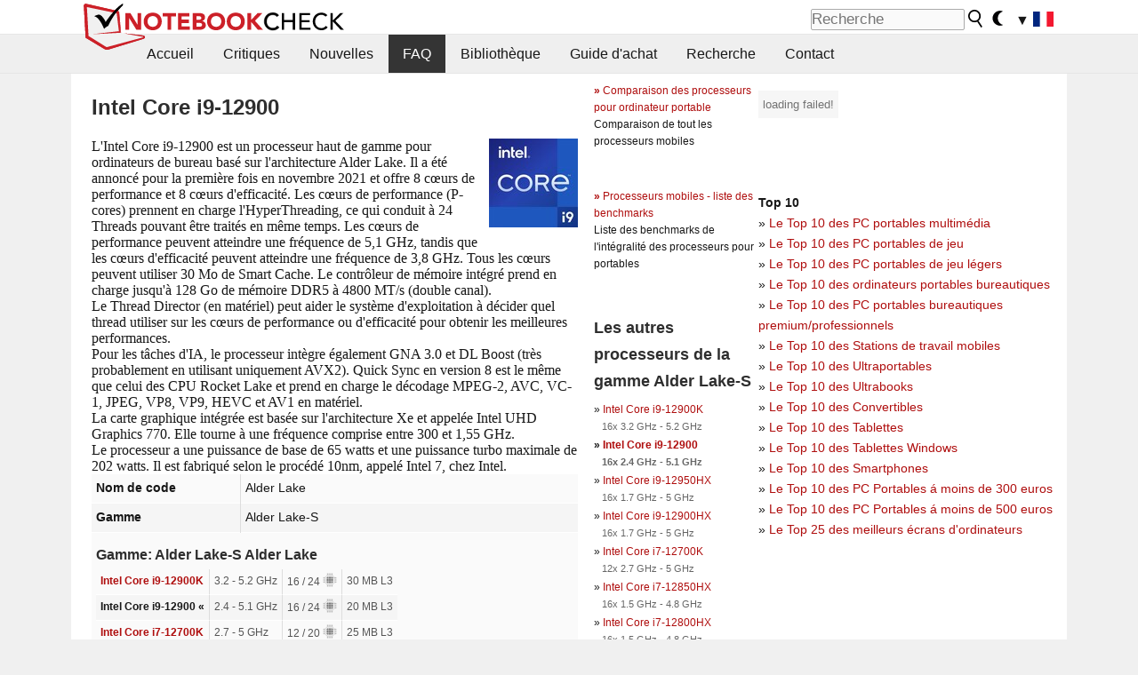

--- FILE ---
content_type: text/html; charset=utf-8
request_url: https://www.notebookcheck.biz/Alder-Lake-S-i9-12900-Notebook-Processor.620376.0.html
body_size: 79846
content:
<!DOCTYPE html>
<html lang="fr">
<head>

<meta charset="utf-8">





<meta name="generator" content="TYPO3 CMS">
<meta name="ROBOTS" content="INDEX,FOLLOW">
<meta name="description" content="Benchmarks, informations, et spécifications pour les processeurs mobiles (mobile CPU)  Alder Lake-S i9-12900.">
<meta name="content-language" content="FR">
<meta name="keywords" content=", i9-12900, Alder Lake-S, benchmarks, 3DMark, performances, CPU, fréquence, cache, rapide,nouvelles, revues, rapport, test, informations sur des ordinateurs portatifs">


<link rel="stylesheet" type="text/css" href="fileadmin/templates/nbc_v5/notebookcheck.min.css?1768306407" media="all">






<title>Alder Lake-S i9-12900 Notebook Processor - Notebookcheck.fr</title><link rel="icon" href="/fileadmin/templates/nbc_v5/images/logo_nbc_small_shaded_interior_white.svg" type="image/svg+xml" sizes="any">
<link rel="icon" href="/fileadmin/templates/nbc_v5/images/logo_nbc_small_interior_white_192px.png" type="image/png" sizes="192x192">
<link rel="apple-touch-icon" sizes="180x180" href="/logo_nbc_small_shaded_interior_white_rectangular_180px.png">
<link rel="icon" href="/fileadmin/templates/nbc_v5/images/favicon.ico" type="image/ico">
<link rel="shortcut icon" href="/fileadmin/templates/nbc_v5/images/favicon.ico" type="image/ico">
<link rel="icon" type="image/png" sizes="32x32" href="/fileadmin/templates/nbc_v5/images/favicon-32x32.png">
<link rel="icon" type="image/png" sizes="16x16" href="/fileadmin/templates/nbc_v5/images/favicon-16x16.png">
<link rel="manifest" href="/site.webmanifest">
<link rel="mask-icon" href="logo_nbc_small_bw_touchicon.svg" color="red">
<meta name="msapplication-TileColor" content="#ffffff">
<meta name="msapplication-TileImage" content="/mstile-144x144.png">
<meta name="nbc_data_cached" content="19.01.2026 04:19" ><script async src="https://fundingchoicesmessages.google.com/i/pub-9885689965057708?ers=1"></script><script>(function() {function signalGooglefcPresent() {if (!window.frames['googlefcPresent']) {if (document.body) {const iframe = document.createElement('iframe'); iframe.style = 'width: 0; height: 0; border: none; z-index: -1000; left: -1000px; top: -1000px;'; iframe.style.display = 'none'; iframe.name = 'googlefcPresent'; document.body.appendChild(iframe);} else {setTimeout(signalGooglefcPresent, 0);}}}signalGooglefcPresent();})();</script><script data-cfasync="false">
window.googletag = window.googletag || { cmd: [] };

googletag.cmd.push(function() {

var mapping_billb = googletag.sizeMapping().
addSize([0, 0], []).
addSize([800, 300], [[800, 250],[728, 90]]).
addSize([970, 300], [[970, 250],[970, 90],[800, 250],[728, 90]]).
addSize([1100, 500], [[1100, 300],[970, 250],[970, 90],[800, 250],[728, 90]]).build();

var mapping_skys = googletag.sizeMapping().
addSize([0, 0], []).
addSize([1220, 500], [160, 600]).
addSize([1500, 500], [[300, 1050],[300, 600],[300, 250],[160, 600]]).build();

var mapping_topb = googletag.sizeMapping().
addSize([1160,200], [[728,90],[468,60],[320,100],[320,50],[300,50]]).
addSize([0, 0], []).
build();

var mapping_mainframe = googletag.sizeMapping().
addSize([0, 0], [[200, 200],[320, 50],[300, 50]]).
addSize([336, 400], [[300, 250], [336, 280], [250, 360], [200, 200], [320, 50], [300, 50]]).
addSize([1100, 600], [[240,400], [300, 600], [160, 600], [728, 200], [300, 250], [336, 280], [250, 360], [200, 200], [320, 50], [300, 50]]).build();

var mapping_lowerads = googletag.sizeMapping().
addSize([0,0], [[220,90],[250,250],[300,50],[300,100],[320,100]]).
addSize([728,300], [[220,90],[250,250],[300,50],[300,100],[320,100],[468,60],[728,90]]).
addSize([1100,300], [[220,90],[250,250],[300,50],[300,100],[320,100],[468,60],[728,90],[750,100],[750,200],[750,300],[764,100],[930,180],[970,90],[970,250],[1100,300]]).build();

var mapping_leftb = googletag.sizeMapping().
addSize([0, 0], []).
addSize([1450, 500], [[120, 700],[120, 600],[160, 600]]).build();

googletag.defineSlot('/1066427/OL_ContentAd', [[180, 150], [234, 60], [336, 280], [300, 250], [292, 30], [88, 31], [300, 50], [300, 31], [120, 60], [300, 100]], 'div-gpt-ad-1414573626553-1').addService(googletag.pubads());
googletag.defineSlot('/1066427/OL_Skyscraper', [[160, 600], [300, 1050], [300, 600], [300, 250]], 'div-gpt-ad-1414573626553-6').defineSizeMapping(mapping_skys).addService(googletag.pubads());
googletag.defineSlot('/1066427/OL_MidMainframe', [[200, 200], [240, 400], [250, 360], [300, 250], [300, 600], [336, 280], [160, 600], [320, 50], [300, 50]], 'div-gpt-ad-1414573626553-5').defineSizeMapping(mapping_mainframe).addService(googletag.pubads());
googletag.defineSlot('/1066427/OL_MidMainFrame2', [[200, 200], [240, 400], [250, 360], [300, 250], [300, 600], [336, 280], [160, 600], [320, 50], [300, 50]], 'div-gpt-ad-1414573626553-8').defineSizeMapping(mapping_mainframe).addService(googletag.pubads());
googletag.defineSlot('/1066427/OL_MidMainFrame3', [[200, 200], [240, 400], [250, 360], [300, 250], [300, 600], [336, 280], [160, 600], [320, 50], [300, 50]], 'div-gpt-ad-1414573626553-9').defineSizeMapping(mapping_mainframe).addService(googletag.pubads());
googletag.defineSlot('/1066427/OL_LowestMainFrame', [300, 250], 'div-gpt-ad-1414573626553-14').defineSizeMapping(mapping_mainframe).addService(googletag.pubads());
googletag.defineSlot('/1066427/OL_LeftBanner', [[160, 600], [300, 1050], [300, 600], [300, 250]], 'div-gpt-ad-1414573626553-11').defineSizeMapping(mapping_skys).addService(googletag.pubads());
googletag.defineSlot('/1066427/OL_LowerAd', [[220,90],[250,250],[300,50],[300,100],[320,100],[468,60],[728,90],[750,100],[750,200],[750,300],[764,100],[930,180],[970,90],[970,250],[1100,300]], 'div-gpt-ad-1414573626553-3').defineSizeMapping(mapping_lowerads).addService(googletag.pubads());
googletag.defineSlot('/1066427/footertag', [[220,90],[250,250],[300,50],[300,100],[320,100],[468,60],[728,90],[750,100],[750,200],[750,300],[764,100],[930,180],[970,90],[970,250],[1100,300]], 'div-gpt-ad-1414573626553-13').defineSizeMapping(mapping_lowerads).addService(googletag.pubads());
googletag.defineSlot('/1066427/OL_InContent', [[220,90],[250,250],[300,50],[300,100],[320,100],[468,60],[728,90],[738,150]], 'div-gpt-ad-1414573626553-15').addService(googletag.pubads());
});
</script>
<script>
googletag.cmd.push(function() {
googletag.pubads().setTargeting("pageuid", "620376");
googletag.pubads().setTargeting("domain", "https://www.notebookcheck.biz/");
googletag.pubads().setTargeting("language", "fr");
googletag.pubads().setTargeting("layout", "1");
googletag.pubads().setTargeting("pagetype", "8");
});
</script>

<meta property="og:image" content="https://www.notebookcheck.biz/fileadmin/Notebooks/Intel/Intel_Core_i9_Badge_11th_gen.jpg">
<meta property="og:type" content="article">
<meta property="og:title" content="Alder Lake-S i9-12900 Notebook Processor">
<meta property="og:description" content="Benchmarks, informations, et spécifications pour les processeurs mobiles (mobile CPU)  Alder Lake-S i9-12900.">
<meta property="og:locale" content="fr_FR.UTF-8">
<meta property="article:author" content="Klaus Hinum">
<meta property="og:site_name" content="Notebookcheck">
<meta property="og:url" content="https://www.notebookcheck.biz/Alder-Lake-S-i9-12900-Notebook-Processor.620376.0.html">
<script type="application/ld+json">{
    "@context": "http://schema.org/",
    "@type": "Article",
    "mainEntityOfPage": "https://www.notebookcheck.biz/Alder-Lake-S-i9-12900-Notebook-Processor.620376.0.html",
    "inLanguage": "fr",
    "headline": "Alder Lake-S i9-12900 Notebook Processor",
    "datePublished": "2022-05-17T22:24:46+02:00",
    "dateModified": "2022-05-17T22:24:51+02:00",
    "description": "Benchmarks, informations, et sp\u00e9cifications pour les processeurs mobiles (mobile CPU)  Alder Lake-S i9-12900.",
    "author": {
        "@type": "Person",
        "name": "Klaus Hinum",
        "url": ""
    },
    "publisher": {
        "@type": "Organization",
        "logo": {
            "@type": "ImageObject",
            "url": "https://www.notebookcheck.com/fileadmin/templates/images/nbc_logo_small.png"
        },
        "name": "Notebookcheck"
    },
    "image": {
        "@type": "ImageObject",
        "width": null,
        "height": null,
        "url": "https://www.notebookcheck.biz/fileadmin/Notebooks/Intel/Intel_Core_i9_Badge_11th_gen.jpg"
    }
}</script>
<script data-cfasync="false">
  window.snigelPubConf = {
    "adengine": {
      "activeAdUnits": ["Sidebar_1","Sidebar_2","Sidebar_3","Bottom_Leaderboard","Video_Outstream","Mobile_Top","Mobile_adhesion","siderail_left","siderail_rigth"],
      "additionalGptAdSlotIds": ["div-gpt-ad-1560233850512-0", "div-gpt-ad-1414573626553-1", "div-gpt-ad-1414573626553-3", "div-gpt-ad-1414573626553-5", "div-gpt-ad-1414573626553-8", "div-gpt-ad-1414573626553-9", "div-gpt-ad-1414573626553-13", "div-gpt-ad-1414573626553-14", "div-gpt-ad-1414573626553-15"]
    }
  }
</script><script async data-cfasync="false" src="https://cdn.snigelweb.com/adengine/notebookcheck.net/loader.js"></script><script>
function nbc_pagecall() {
  var cookie = document.cookie.split(";");
  var call = 0;
  for(var i=0; i<cookie.length; i++) {
    var c = cookie[i];
    while (c.charAt(0)==' ') c = c.substring(1);
    if (c.indexOf("nbc_call=") == 0) call = c.substring(9,c.length);
  }
  call = parseInt(call);
  call++;
  if (call>2) call=3; // only 1, 2 or 3 as options
  googletag.cmd.push(function() {googletag.pubads().setTargeting("pagecall", String(call));});
  var expires = new Date();
  var days = 1;
  expires.setTime(expires.getTime() + (days*24*60*60*1000));
  document.cookie="nbc_call="+call+"; expires="+expires.toUTCString()+";path=/; SameSite=lax";
}
nbc_pagecall();
</script><script>  
function toggleMe(a){
var e=document.getElementById(a);  
if(e.style.display=="none" || e.style.maxHeight!=""){
 e.style.display="block";
 e.style.maxHeight="";
 if (document.getElementById(a+"_a1")) document.getElementById(a+"_a1").style.display="none";
 if (document.getElementById(a+"_a2")) document.getElementById(a+"_a2").style.display="";
 if (document.getElementById(a+"_gr")) document.getElementById(a+"_gr").style.display="none";
} else {
 e.style.display="none";
 if (document.getElementById(a+"_a1")) document.getElementById(a+"_a1").style.display="";
 if (document.getElementById(a+"_a2")) document.getElementById(a+"_a2").style.display="none";
 if (document.getElementById(a+"_gr")) document.getElementById(a+"_gr").style.display="";
}
return false;}
</script><link rel="canonical" href="https://www.notebookcheck.biz/Alder-Lake-S-i9-12900-Notebook-Processor.620376.0.html">
  <link rel="alternate" type="application/rss+xml" title="Notebook Critiques" href="https://www.notebookcheck.biz/index.php?id=20501" />
  <meta http-equiv="Content-Script-Type" content="text/javascript" />
  <meta http-equiv="Content-Style-Type" content="text/css" />
  <meta name="viewport" content="width=device-width, initial-scale=1" />
<script async src="https://www.googletagmanager.com/gtag/js?id=G-XLBGPKWB3N"></script>
<script>
  window.dataLayer = window.dataLayer || [];
  function gtag(){dataLayer.push(arguments);}
  gtag('js', new Date());
  gtag('config', 'G-XLBGPKWB3N',{'author':'Klaus Hinum','pagetype':'8','subpagetype':'0','responsible':'0'});    </script><script data-sdk="l/1.1.11" data-cfasync="false" src="https://html-load.com/loader.min.js"></script>

<script>(function(){function t(){const n=["138630myoZBk","forEach","Failed to load script: ","getBoundingClientRect","width: 100vw; height: 100vh; z-index: 2147483647; position: fixed; left: 0; top: 0;","link,style","url","Script not found","as_modal_loaded","https://report.error-report.com/modal?eventId=","16786TcmGxT","as_","now","connection","setItem","appendChild","width","type","VGhlcmUgd2FzIGEgcHJvYmxlbSBsb2FkaW5nIHRoZSBwYWdlLiBQbGVhc2UgY2xpY2sgT0sgdG8gbGVhcm4gbW9yZS4=","write","https://","_fa_","textContent","addEventListener","Fallback Failed","concat","contains","10xAiBrV","remove","localStorage","split","name","href","message","display","documentElement","location","removeEventListener","getComputedStyle","recovery","check","script","https://report.error-report.com/modal?eventId=&error=Vml0YWwgQVBJIGJsb2NrZWQ%3D&domain=","onLine","host","querySelectorAll","2155698KMMbFy","170776OsGhHy","title",'/loader.min.js"]',"none","5350LkXazP","createElement","loader-check","style","https://error-report.com/report","currentScript","hostname","reload","append","245nBguiZ","error","7765587BWFbHQ","close-error-report","last_bfa_at","btoa","height","as_index","loader_light","1264110AkdKmx","from","iframe","toString","/loader.min.js","&domain=","src","3593828ajHNXs","data","rtt","10WqcZJl","charCodeAt","text","Cannot find currentScript","&error=","querySelector","https://report.error-report.com/modal?eventId=&error=","&url=","attributes","length","POST","setAttribute","outerHTML","map",'script[src*="//',"searchParams","value"];return(t=function(){return n})()}function n(o,e){const r=t();return(n=function(t,n){return r[t-=398]})(o,e)}(function(){const o=n,e=t();for(;;)try{if(480437===-parseInt(o(455))/1*(parseInt(o(482))/2)+parseInt(o(405))/3+-parseInt(o(435))/4+parseInt(o(438))/5*(parseInt(o(428))/6)+parseInt(o(419))/7*(-parseInt(o(406))/8)+parseInt(o(421))/9+-parseInt(o(410))/10*(-parseInt(o(465))/11))break;e.push(e.shift())}catch(t){e.push(e.shift())}})(),(()=>{"use strict";const t=n,o=t=>{const o=n;let e=0;for(let n=0,r=t[o(447)];n<r;n++)e=(e<<5)-e+t[o(439)](n),e|=0;return e},e=class{static[t(399)](){const n=t;var e,r;let c=arguments[n(447)]>0&&void 0!==arguments[0]?arguments[0]:n(398),a=!(arguments[n(447)]>1&&void 0!==arguments[1])||arguments[1];const i=Date[n(467)](),s=i-i%864e5,d=s-864e5,l=s+864e5,u=n(466)+o(c+"_"+s),w=n(466)+o(c+"_"+d),m=n(466)+o(c+"_"+l);return u!==w&&u!==m&&w!==m&&!(null!==(e=null!==(r=window[u])&&void 0!==r?r:window[w])&&void 0!==e?e:window[m])&&(a&&(window[u]=!0,window[w]=!0,window[m]=!0),!0)}};function r(o,e){const r=t;try{window[r(484)][r(469)](window[r(491)][r(403)]+r(476)+btoa(r(423)),Date[r(467)]()[r(431)]())}catch(t){}try{!async function(t,o){const e=r;try{if(await async function(){const t=n;try{if(await async function(){const t=n;if(!navigator[t(402)])return!0;try{await fetch(location[t(487)])}catch(t){return!0}return!1}())return!0;try{if(navigator[t(468)][t(437)]>1e3)return!0}catch(t){}return!1}catch(t){return!1}}())return;const r=await async function(t){const o=n;try{const n=new URL(o(414));n[o(453)][o(418)](o(472),o(427)),n[o(453)][o(418)](o(407),""),n[o(453)][o(418)](o(488),t),n[o(453)][o(418)](o(461),location[o(487)]);const e=await fetch(n[o(487)],{method:o(448)});return await e[o(440)]()}catch(t){return o(420)}}(t);document[e(404)](e(460))[e(456)]((t=>{const n=e;t[n(483)](),t[n(477)]=""}));let a=!1;window[e(478)](e(488),(t=>{const n=e;n(463)===t[n(436)]&&(a=!0)}));const i=document[e(411)](e(430));i[e(434)]=e(464)[e(480)](r,e(442))[e(480)](btoa(t),e(433))[e(480)](o,e(445))[e(480)](btoa(location[e(487)])),i[e(449)](e(413),e(459)),document[e(490)][e(470)](i);const s=t=>{const n=e;n(422)===t[n(436)]&&(i[n(483)](),window[n(492)](n(488),s))};window[e(478)](e(488),s);const d=()=>{const t=e,n=i[t(458)]();return t(409)!==window[t(493)](i)[t(489)]&&0!==n[t(471)]&&0!==n[t(425)]};let l=!1;const u=setInterval((()=>{if(!document[e(481)](i))return clearInterval(u);d()||l||(clearInterval(u),l=!0,c(t,o))}),1e3);setTimeout((()=>{a||l||(l=!0,c(t,o))}),3e3)}catch(n){c(t,o)}}(o,e)}catch(t){c(o,e)}}function c(n,o){const e=t;try{const t=atob(e(473));!1!==confirm(t)?location[e(487)]=e(444)[e(480)](btoa(n),e(433))[e(480)](o,e(445))[e(480)](btoa(location[e(487)])):location[e(417)]()}catch(t){location[e(487)]=e(401)[e(480)](o)}}(()=>{const n=t,o=t=>n(457)[n(480)](t);let c="";try{var a,i;null===(a=document[n(415)])||void 0===a||a[n(483)]();const t=null!==(i=function(){const t=n,o=t(426)+window[t(424)](window[t(491)][t(416)]);return window[o]}())&&void 0!==i?i:0;if(!e[n(399)](n(412),!1))return;const s="html-load.com,fb.html-load.com,content-loader.com,fb.content-loader.com"[n(485)](",");c=s[0];const d=document[n(443)](n(452)[n(480)](s[t],n(408)));if(!d)throw new Error(n(462));const l=Array[n(429)](d[n(446)])[n(451)]((t=>({name:t[n(486)],value:t[n(454)]})));if(t+1<s[n(447)])return function(t,o){const e=n,r=e(426)+window[e(424)](window[e(491)][e(416)]);window[r]=o}(0,t+1),void function(t,o){const e=n;var r;const c=document[e(411)](e(400));o[e(456)]((t=>{const n=e;let{name:o,value:r}=t;return c[n(449)](o,r)})),c[e(449)](e(434),e(475)[e(480)](t,e(432))),document[e(474)](c[e(450)]);const a=null===(r=document[e(415)])||void 0===r?void 0:r[e(450)];if(!a)throw new Error(e(441));document[e(474)](a)}(s[t+1],l);r(o(n(479)),c)}catch(t){try{t=t[n(431)]()}catch(t){}r(o(t),c)}})()})();})();</script>
<style>p,h1,h2,h3{margin-left:0 !important}nbc_element{width:100%}</style>
<style>.gpubench_div{position:static;width:100%;clear:left;overflow:hidden;zoom:1;margin-top:15px;margin-bottom:15px;}.gpubench_detaillink{margin:0px;text-align:center}.gpubench_legend{text-align:right;color:var(--text-color-muted)}.gpubench_surchart{border:1px solid var(--border-color-light);overflow:hidden;padding:2px;width:100%}.gpubench_intro h2{margin:0.5em 0.5em 0 0 !important;display:inline-block}</style>
<script>
		function switchMenu(obj) {
			var el = document.getElementById(obj);
			var el_link1 = document.getElementById('link1_'+obj);
			var el_link2 = document.getElementById('link2_'+obj);
			
			if ( el.style.display != 'none' ) {
				el.style.display = 'none';
				if (el_link2) el_link2.style.display = 'none';
				if (el_link1) el_link1.style.display = '';
			}
			else {
				el.style.display = '';
				if (el_link2) el_link2.style.display = '';
				if (el_link1) el_link1.style.display = 'none';
			}
			return false;
		}
	
		</script>
<style>table td.caption {font-weight:bold;max-width:12em}.tx-nbc2fe-gpusingle-image {padding:2px;margin:5px}</style>
<style>.plusbox{border:1px solid #aaa;padding: 0em 0.3em;font-size:0.6em;vertical-align:middle;color:var(--text-color);font-family:monospace}.gpusingle_benchmarks{max-width:800px}.gpubench_percent{display:inline-block;width:2.5rem;text-align:right;border-right:2px solid #999;margin-right:0.2em;padding-right:0.2em}label{white-space:nowrap}.gpusingle_sform{font-size:0.9rem;background-color:rgba(0,0,0,0.02);border:1px solid var(--border-color-light);text-align:center}</style>
<script>
		function get_benchmark_chart(uid, benchmark, setting) {
			element = "sur_chart_"+uid;
			document.getElementById(element).innerHTML = "<span style='color:#aaa;font-style:italic'>loading ...</span>";

			url = "https://dev1.notebook-check.com/index.php?id=620376"; 
			params = "&ajax_benchmarks=1";
			params += "&nbc_ac_benchmark="+benchmark;
			params += "&nbc_ac_setting="+setting;
			params += "&nbc_ac_gpu="+document.getElementById("get_benchmark_chart_data_"+uid).innerHTML;
			params += "&nbc_device_search_model="+document.getElementById("get_benchmark_chart_model_"+uid).value;
			params += "&nbc_device_search_age="+document.getElementById("get_benchmark_chart_age_"+uid).value;
			
			if (document.getElementById("get_benchmark_chart_notebook_"+uid) && document.getElementById("get_benchmark_chart_notebook_"+uid).checked) params += "&nbc_ac_laptop_device=1";
			if (document.getElementById("get_benchmark_chart_smartphone_"+uid) && document.getElementById("get_benchmark_chart_smartphone_"+uid).checked) params += "&nbc_ac_smartphone_device=1";
			if (document.getElementById("get_benchmark_chart_desktop_"+uid) && document.getElementById("get_benchmark_chart_desktop_"+uid).checked) params += "&nbc_ac_desktop_device=1";

			var xhr = window.XMLHttpRequest ? new XMLHttpRequest() : new ActiveXObject("Microsoft.XMLHTTP");
			xhr.open("POST", url, true);
			xhr.setRequestHeader("Content-type", "application/x-www-form-urlencoded");

			xhr.onreadystatechange = function() {
					if (xhr.readyState>3 && xhr.status==200) document.getElementById(element).innerHTML = xhr.responseText;
					else if (xhr.status != 200 && xhr.status != 0){
						document.getElementById(element).innerHTML = "loading failed!";
					}
					
			};
			xhr.onerror = function() {
						document.getElementById(element).innerHTML = "loading failed, onerror called!";
			}; // onerror

			xhr.send(params);
			
			return false;
		}
		</script>
<style>.paintAB_end {border:1px solid #efefef;border-left:0}.paintAB_fpslegend {float:left;margin:0px;padding:0px;height:1px}.paintAB_legend {margin:0px;text-align:center; color:#999;margin-top:-0.2em;}.paintAB_bar_sur {display:inline-block;position:relative;vertical-align:middle;white-space:nowrap;width:100%;line-height:12px}.bb_1{display:inline-block;box-sizing:border-box;vertical-align:top;background-color:#efefef;height:12px;border-left:1px solid #afafaf;border-top:1px solid #afafaf;border-bottom:1px solid #afafaf}.bb_2{display:inline-block;box-sizing:border-box;vertical-align:top;height:12px;border-top: 1px solid #afafaf;border-bottom:1px solid #afafaf}.bb_3{display:inline-block;box-sizing:border-box;vertical-align:top;background-color:#f5cccc;height:12px;border-top: 1px solid #afafaf;border-bottom:1px solid #afafaf}.bb_4{display:inline-block;box-sizing:border-box;vertical-align:top;background-color:#f5cccc;height:12px;border-top: 1px solid #afafaf;border-bottom:1px solid #afafaf;border-right: 1px solid #afafaf}.bb_5{display:inline-block;box-sizing:border-box;vertical-align:top;background-color:rgba(0,0,0,3%);height:12px}.bb_avg{display:block;position:absolute;height:14px;width:1px;background-color:#af0e0e;z-index:9999999}.bb_val{display:block;position:absolute;top:1px;left:2px;color:#333;font-size:11px;z-index:999}</style>
<style>
.surrAvgBG_bar{width:55%;float:right;line-height:1em;position:relative;line-height:10px}
.surrAvgBG_model{width:44%;float:left;color:var(--text-color-muted);clear:both;font-size:0.7em}
.surrAvgBG_model_hl{font-weight:bold}
.surrAvgBG_points{clear:both;margin:0px;font-size:6px}
.surrAvgBG_currGPUdiv{float:left;clear:both;overflow:hidden; width:100%;margin-bottom:3px}
.surrAvgBG_currModel{width:39%;float:left;color:var(--text-color);clear:both;font-size:0.9em;}
.surrAvgBG_percent{clear:both;float:right;color:var(--text-color-muted);font-size:0.6em}
</style>
<style>table.sortable{border-spacing:1px;background-color:#E7E7E7;color:#131313}table.sortable a.sortheader {Writing-Mode:vertical-rl;background:#f9f9f9;color:#131313;font-weight:bold;text-decoration:none;display:block}table.sortable span.sortarrow {color:black;text-decoration:none}table.sortable tr:nth-child(even){background:white}table.sortable tr:nth-child(odd){background:#f9f9f9}table.sortable tr.desk_even {background:#f9f6b4;text-align:left}table.sortable tr.desk_odd {background:#f9eab4; text-align:left}table.sortable td {padding:4px; border:1px solid #FFF}table.sortable tr.header {background:#f9f9f9; border:1px solid #FFF;font-weight:bold}table.sortable th {background:#f9f9f9; border:1px solid #FFF;font-weight:bold}table.sortable tr:hover td {background:#e7e7e7}</style>
<script>
			function r_compare_comparePercent(referenceValue,id,smaller_is_better=0) {
				if (referenceValue>0)	{
					var number_list = document.querySelectorAll(".r_compare_bars_number_"+id);

					[].forEach.call(number_list, function(el) {
						// remove old percent value
						var children = el.parentElement.parentElement.querySelector(".r_compare_bars_avg").childNodes;
						for (var i = 0; i < children.length; i++) {
							children[i].remove();
						}

						// calculate new
						value = el.innerHTML;
						percentvalue = Math.round(parseFloat(value)/referenceValue*100);
						if (smaller_is_better) percentvalue = -percentvalue;	
						if (smaller_is_better) percentvalue = percentvalue+100;
						else percentvalue = percentvalue-100;

						if (percentvalue<0) colorvalue = "#aa3333";
						else if (percentvalue>0) colorvalue = "#33aa33";
						else colorvalue = "#33333";

						if (percentvalue>0) percentvalue = "+"+percentvalue;
						var newEl = document.createElement("span");
						newEl.className="r_compare_percent";
						newEl.setAttribute("style","color:"+colorvalue);
						newEl.innerHTML = percentvalue+"%";
						el.innerHTML = el.innerHTML+" ";
						el.parentElement.parentElement.querySelector(".r_compare_bars_avg").appendChild(newEl);
							
					});
				} // if

			} // function

			
			// sort elements by value
			function sortByValue(el,id) {
				// get elements list of tr elements
				var number_list = document.getElementById(el).querySelectorAll(".r_compare_bars_number_"+id);

				var elements_list = [];
				[].forEach.call(number_list, function(el) {
					elements_list.push(el.parentNode.parentNode.parentNode.parentNode.parentNode);
				});
				
				// settings tr (to add the sorted list afterwards)
				var settings_element = elements_list[0].previousElementSibling;

				elements_list.sort(function(a, b) {
					value_a = parseFloat(a.querySelector(".r_compare_bars_number_"+id).innerHTML);
					value_b = parseFloat(b.querySelector(".r_compare_bars_number_"+id).innerHTML);
					return value_a-value_b;
				});
				
				[].forEach.call(elements_list, function(el) {
					settings_element.after(el);
				});

			} // function
			
			// reload compare benchmarks element with ajax with options from the input form (hidden)
			function r_compare_reload(uid) {
				element = "compare_"+uid;
				
				url = "index.php?eID=ajaxsearch"; // is in nbc2fenocache/pi1
				params = "benchcompare=1";
				params += "&contentuid="+uid;
				params += "&relatedmodels="+document.getElementById("r_compare_relateditem_"+uid).value;
				params += "&options="+document.getElementById("r_compare_json_options_"+uid).value;
				params += "&layout="+document.getElementById("r_compare_layout_"+uid).value;
				params += "&pageuid="+document.getElementById("r_compare_pageuid_"+uid).value;

				var xhr = window.XMLHttpRequest ? new XMLHttpRequest() : new ActiveXObject("Microsoft.XMLHTTP");
				xhr.open("POST", url, true);
				xhr.setRequestHeader("Content-type", "application/x-www-form-urlencoded");

				xhr.onreadystatechange = function() {
						if (xhr.readyState>3 && xhr.status==200) {
							document.getElementById(element).parentNode.innerHTML = xhr.responseText;
						}
				};
				xhr.setRequestHeader("X-Requested-With", "XMLHttpRequest");
				xhr.send(params);
				
				return false;
			}
			
			function r_compare_getspecs(uid) {
				element = "r_compare_search_result_"+uid;
				document.getElementById(element).innerHTML = "<span style='color:#aaa;font-style:italic'>searching ...</span>";


				url = "index.php?eID=ajaxsearch"; // is in nbc2fenocache/pi1
				params = "specssearch=1";
				params += "&contentuid="+uid;
				params += "&name="+document.getElementById("r_compare_search_name_"+uid).value;
				params += "&nb_class="+document.getElementById("r_compare_search_nb_class_"+uid).value;
				params += "&benchmarks="+document.getElementById("r_compare_search_benchmark_"+uid).value;
				params += "&settings="+document.getElementById("r_compare_search_settings_"+uid).value;
				params += "&pageuid="+document.getElementById("r_compare_search_pageuid_"+uid).value;
				params += "&nbc_ajax_search_redirected="+document.getElementById("r_compare_nbc_ajax_search_redirected_"+uid).value;

				var xhr = window.XMLHttpRequest ? new XMLHttpRequest() : new ActiveXObject("Microsoft.XMLHTTP");
				xhr.open("POST", url, true);
				xhr.setRequestHeader("Content-type", "application/x-www-form-urlencoded");

				xhr.onreadystatechange = function() {
						if (xhr.readyState>3 && xhr.status==200) document.getElementById(element).innerHTML = xhr.responseText;
				};
				xhr.setRequestHeader("X-Requested-With", "XMLHttpRequest");
				xhr.send(params);
				
				return false;
			}

		</script>

<style>
.nbcSG_legend {color:#AAA}
.nbcSG_legendline {stroke:#777;stroke-dasharray:2.2;shape-rendering:crispEdges}
.nbcSG_c {stroke-width:2px;fill:#fff;stroke:#aaa;stroke-opacity:0.7;fill-opacity:0.7}
.nbcSG_chart {stroke-width:2px;stroke-opacity:0.8}
.nbcSG_svglegend {font-size:0.7em;text-align:right}
.nbcSG_svglegend:hover {background-color:var(--hover-bg-color)}
.nbcSG_svglegend a {color:inherit;font-style:italic;text-decoration: underline}
.selected_nbcSG_text{display:block !important}
.nbcSG_t{display:none}
text{fill:var(--text-color)}
</style>
<script>
function ShowTooltip(evt,name,text,xpos,ypos) {
	if ( window.svgDocument == null ) {
		svgDocument = evt.target.ownerDocument;
	}
	tooltip = svgDocument.getElementById(name);
	// Put tooltip in the right position, change the text and make it visible
	//tooltip.setAttributeNS(null,"x",evt.clientX+10);
	//tooltip.setAttributeNS(null,"y",evt.clientY+30);
	tooltip.setAttributeNS(null,"x",xpos);
	tooltip.setAttributeNS(null,"y",ypos);
	tooltip.firstChild.data = text;
	tooltip.setAttributeNS(null,"visibility","visible");
}

function HideTooltip(evt,name) {
	if ( window.svgDocument == null ) {
		svgDocument = evt.target.ownerDocument;
	}
	tooltip = svgDocument.getElementById(name);
	tooltip.setAttributeNS(null,"visibility","hidden");
}


function nbc_svgGraph_hoverText(id,da,x,y,number,svg,num_lines) {
	var old_y = 0;
	var text_y = 0;
	var hover_text = 'Inhalt:';
	var current_minimum = 999999999;
	var nearest_line = 0;

	for (let i = 1; i <= num_lines; i++) { 
		svg.getElementById('nbc_svgGraph_hovertext_'+id+'_'+i).textContent = "";
		svg.getElementById('nbc_svgGraph_hovertext_'+id+'_'+i).setAttribute("opacity", 0.6);
		svg.getElementById('nbc_svgGraph_hoverrect_'+id+'_'+i).setAttribute("visibility", "hidden");
	}


	if(da[number]!= null) {
		da[number].forEach(function(el) {
			var hover_el = svg.getElementById('nbc_svgGraph_hovertext_'+id+'_'+el[3]);
			//var hover_line = svg.getElementById('nbc_svgGraph_hoverline_'+id+'_'+el[3]);
			var hover_rect = svg.getElementById('nbc_svgGraph_hoverrect_'+id+'_'+el[3]);
			hover_el.textContent =  el[0];
			text_y = el[2];
			text_x = el[1];

			if (Math.abs(el[2]-y)<current_minimum) {
				current_minimum = Math.abs(el[2]-y);
				nearest_line = el[3];
				name = el[4];
			}

			hover_el.setAttribute('x', text_x);
			hover_el.setAttribute('y', text_y);
			hover_rect.setAttribute('x', text_x-5);
			hover_rect.setAttribute('y', text_y-15);
			//hover_rect.setAttribute("visibility", "visible");
			//hover_rect.setAttribute("width",150);
			//hover_line.setAttribute('x1', el[1]);
			//hover_line.setAttribute('y1', el[2]);
			//hover_line.setAttribute('x2', text_x);
			//hover_line.setAttribute('y2', text_y-5);

			//hover_el.setAttribute("opacity", 0.5);
		});
		svg.getElementById('nbc_svgGraph_hovertext_'+id+'_'+nearest_line).setAttribute("opacity", 1);
		svg.getElementById('nbc_svgGraph_hovertext_'+id+'_'+nearest_line).textContent+=" "+name;
		svg.getElementById('nbc_svgGraph_hoverrect_'+id+'_'+nearest_line).setAttribute("visibility", "visible");
	}
}
</script>				

<style>
.nbcSG_legend {color:#AAA}
.nbcSG_legendline {stroke:#777;stroke-dasharray:2.2;shape-rendering:crispEdges}
.nbcSG_c {stroke-width:2px;fill:#fff;stroke:#aaa;stroke-opacity:0.7;fill-opacity:0.7}
.nbcSG_chart {stroke-width:2px;stroke-opacity:0.8}
.nbcSG_svglegend {font-size:0.7em;text-align:right}
.nbcSG_svglegend:hover {background-color:var(--hover-bg-color)}
.nbcSG_svglegend a {color:inherit;font-style:italic;text-decoration: underline}
.selected_nbcSG_text{display:block !important}
.nbcSG_t{display:none}
text{fill:var(--text-color)}
</style>
<script>
function ShowTooltip(evt,name,text,xpos,ypos) {
	if ( window.svgDocument == null ) {
		svgDocument = evt.target.ownerDocument;
	}
	tooltip = svgDocument.getElementById(name);
	// Put tooltip in the right position, change the text and make it visible
	//tooltip.setAttributeNS(null,"x",evt.clientX+10);
	//tooltip.setAttributeNS(null,"y",evt.clientY+30);
	tooltip.setAttributeNS(null,"x",xpos);
	tooltip.setAttributeNS(null,"y",ypos);
	tooltip.firstChild.data = text;
	tooltip.setAttributeNS(null,"visibility","visible");
}

function HideTooltip(evt,name) {
	if ( window.svgDocument == null ) {
		svgDocument = evt.target.ownerDocument;
	}
	tooltip = svgDocument.getElementById(name);
	tooltip.setAttributeNS(null,"visibility","hidden");
}


function nbc_svgGraph_hoverText(id,da,x,y,number,svg,num_lines) {
	var old_y = 0;
	var text_y = 0;
	var hover_text = 'Inhalt:';
	var current_minimum = 999999999;
	var nearest_line = 0;

	for (let i = 1; i <= num_lines; i++) { 
		svg.getElementById('nbc_svgGraph_hovertext_'+id+'_'+i).textContent = "";
		svg.getElementById('nbc_svgGraph_hovertext_'+id+'_'+i).setAttribute("opacity", 0.6);
		svg.getElementById('nbc_svgGraph_hoverrect_'+id+'_'+i).setAttribute("visibility", "hidden");
	}


	if(da[number]!= null) {
		da[number].forEach(function(el) {
			var hover_el = svg.getElementById('nbc_svgGraph_hovertext_'+id+'_'+el[3]);
			//var hover_line = svg.getElementById('nbc_svgGraph_hoverline_'+id+'_'+el[3]);
			var hover_rect = svg.getElementById('nbc_svgGraph_hoverrect_'+id+'_'+el[3]);
			hover_el.textContent =  el[0];
			text_y = el[2];
			text_x = el[1];

			if (Math.abs(el[2]-y)<current_minimum) {
				current_minimum = Math.abs(el[2]-y);
				nearest_line = el[3];
				name = el[4];
			}

			hover_el.setAttribute('x', text_x);
			hover_el.setAttribute('y', text_y);
			hover_rect.setAttribute('x', text_x-5);
			hover_rect.setAttribute('y', text_y-15);
			//hover_rect.setAttribute("visibility", "visible");
			//hover_rect.setAttribute("width",150);
			//hover_line.setAttribute('x1', el[1]);
			//hover_line.setAttribute('y1', el[2]);
			//hover_line.setAttribute('x2', text_x);
			//hover_line.setAttribute('y2', text_y-5);

			//hover_el.setAttribute("opacity", 0.5);
		});
		svg.getElementById('nbc_svgGraph_hovertext_'+id+'_'+nearest_line).setAttribute("opacity", 1);
		svg.getElementById('nbc_svgGraph_hovertext_'+id+'_'+nearest_line).textContent+=" "+name;
		svg.getElementById('nbc_svgGraph_hoverrect_'+id+'_'+nearest_line).setAttribute("visibility", "visible");
	}
}
</script>				

<style>
.nbcSG_legend {color:#AAA}
.nbcSG_legendline {stroke:#777;stroke-dasharray:2.2;shape-rendering:crispEdges}
.nbcSG_c {stroke-width:2px;fill:#fff;stroke:#aaa;stroke-opacity:0.7;fill-opacity:0.7}
.nbcSG_chart {stroke-width:2px;stroke-opacity:0.8}
.nbcSG_svglegend {font-size:0.7em;text-align:right}
.nbcSG_svglegend:hover {background-color:var(--hover-bg-color)}
.nbcSG_svglegend a {color:inherit;font-style:italic;text-decoration: underline}
.selected_nbcSG_text{display:block !important}
.nbcSG_t{display:none}
text{fill:var(--text-color)}
</style>
<script>
function ShowTooltip(evt,name,text,xpos,ypos) {
	if ( window.svgDocument == null ) {
		svgDocument = evt.target.ownerDocument;
	}
	tooltip = svgDocument.getElementById(name);
	// Put tooltip in the right position, change the text and make it visible
	//tooltip.setAttributeNS(null,"x",evt.clientX+10);
	//tooltip.setAttributeNS(null,"y",evt.clientY+30);
	tooltip.setAttributeNS(null,"x",xpos);
	tooltip.setAttributeNS(null,"y",ypos);
	tooltip.firstChild.data = text;
	tooltip.setAttributeNS(null,"visibility","visible");
}

function HideTooltip(evt,name) {
	if ( window.svgDocument == null ) {
		svgDocument = evt.target.ownerDocument;
	}
	tooltip = svgDocument.getElementById(name);
	tooltip.setAttributeNS(null,"visibility","hidden");
}


function nbc_svgGraph_hoverText(id,da,x,y,number,svg,num_lines) {
	var old_y = 0;
	var text_y = 0;
	var hover_text = 'Inhalt:';
	var current_minimum = 999999999;
	var nearest_line = 0;

	for (let i = 1; i <= num_lines; i++) { 
		svg.getElementById('nbc_svgGraph_hovertext_'+id+'_'+i).textContent = "";
		svg.getElementById('nbc_svgGraph_hovertext_'+id+'_'+i).setAttribute("opacity", 0.6);
		svg.getElementById('nbc_svgGraph_hoverrect_'+id+'_'+i).setAttribute("visibility", "hidden");
	}


	if(da[number]!= null) {
		da[number].forEach(function(el) {
			var hover_el = svg.getElementById('nbc_svgGraph_hovertext_'+id+'_'+el[3]);
			//var hover_line = svg.getElementById('nbc_svgGraph_hoverline_'+id+'_'+el[3]);
			var hover_rect = svg.getElementById('nbc_svgGraph_hoverrect_'+id+'_'+el[3]);
			hover_el.textContent =  el[0];
			text_y = el[2];
			text_x = el[1];

			if (Math.abs(el[2]-y)<current_minimum) {
				current_minimum = Math.abs(el[2]-y);
				nearest_line = el[3];
				name = el[4];
			}

			hover_el.setAttribute('x', text_x);
			hover_el.setAttribute('y', text_y);
			hover_rect.setAttribute('x', text_x-5);
			hover_rect.setAttribute('y', text_y-15);
			//hover_rect.setAttribute("visibility", "visible");
			//hover_rect.setAttribute("width",150);
			//hover_line.setAttribute('x1', el[1]);
			//hover_line.setAttribute('y1', el[2]);
			//hover_line.setAttribute('x2', text_x);
			//hover_line.setAttribute('y2', text_y-5);

			//hover_el.setAttribute("opacity", 0.5);
		});
		svg.getElementById('nbc_svgGraph_hovertext_'+id+'_'+nearest_line).setAttribute("opacity", 1);
		svg.getElementById('nbc_svgGraph_hovertext_'+id+'_'+nearest_line).textContent+=" "+name;
		svg.getElementById('nbc_svgGraph_hoverrect_'+id+'_'+nearest_line).setAttribute("visibility", "visible");
	}
}
</script>				

<style>
.nbcSG_legend {color:#AAA}
.nbcSG_legendline {stroke:#777;stroke-dasharray:2.2;shape-rendering:crispEdges}
.nbcSG_c {stroke-width:2px;fill:#fff;stroke:#aaa;stroke-opacity:0.7;fill-opacity:0.7}
.nbcSG_chart {stroke-width:2px;stroke-opacity:0.8}
.nbcSG_svglegend {font-size:0.7em;text-align:right}
.nbcSG_svglegend:hover {background-color:var(--hover-bg-color)}
.nbcSG_svglegend a {color:inherit;font-style:italic;text-decoration: underline}
.selected_nbcSG_text{display:block !important}
.nbcSG_t{display:none}
text{fill:var(--text-color)}
</style>
<script>
function ShowTooltip(evt,name,text,xpos,ypos) {
	if ( window.svgDocument == null ) {
		svgDocument = evt.target.ownerDocument;
	}
	tooltip = svgDocument.getElementById(name);
	// Put tooltip in the right position, change the text and make it visible
	//tooltip.setAttributeNS(null,"x",evt.clientX+10);
	//tooltip.setAttributeNS(null,"y",evt.clientY+30);
	tooltip.setAttributeNS(null,"x",xpos);
	tooltip.setAttributeNS(null,"y",ypos);
	tooltip.firstChild.data = text;
	tooltip.setAttributeNS(null,"visibility","visible");
}

function HideTooltip(evt,name) {
	if ( window.svgDocument == null ) {
		svgDocument = evt.target.ownerDocument;
	}
	tooltip = svgDocument.getElementById(name);
	tooltip.setAttributeNS(null,"visibility","hidden");
}


function nbc_svgGraph_hoverText(id,da,x,y,number,svg,num_lines) {
	var old_y = 0;
	var text_y = 0;
	var hover_text = 'Inhalt:';
	var current_minimum = 999999999;
	var nearest_line = 0;

	for (let i = 1; i <= num_lines; i++) { 
		svg.getElementById('nbc_svgGraph_hovertext_'+id+'_'+i).textContent = "";
		svg.getElementById('nbc_svgGraph_hovertext_'+id+'_'+i).setAttribute("opacity", 0.6);
		svg.getElementById('nbc_svgGraph_hoverrect_'+id+'_'+i).setAttribute("visibility", "hidden");
	}


	if(da[number]!= null) {
		da[number].forEach(function(el) {
			var hover_el = svg.getElementById('nbc_svgGraph_hovertext_'+id+'_'+el[3]);
			//var hover_line = svg.getElementById('nbc_svgGraph_hoverline_'+id+'_'+el[3]);
			var hover_rect = svg.getElementById('nbc_svgGraph_hoverrect_'+id+'_'+el[3]);
			hover_el.textContent =  el[0];
			text_y = el[2];
			text_x = el[1];

			if (Math.abs(el[2]-y)<current_minimum) {
				current_minimum = Math.abs(el[2]-y);
				nearest_line = el[3];
				name = el[4];
			}

			hover_el.setAttribute('x', text_x);
			hover_el.setAttribute('y', text_y);
			hover_rect.setAttribute('x', text_x-5);
			hover_rect.setAttribute('y', text_y-15);
			//hover_rect.setAttribute("visibility", "visible");
			//hover_rect.setAttribute("width",150);
			//hover_line.setAttribute('x1', el[1]);
			//hover_line.setAttribute('y1', el[2]);
			//hover_line.setAttribute('x2', text_x);
			//hover_line.setAttribute('y2', text_y-5);

			//hover_el.setAttribute("opacity", 0.5);
		});
		svg.getElementById('nbc_svgGraph_hovertext_'+id+'_'+nearest_line).setAttribute("opacity", 1);
		svg.getElementById('nbc_svgGraph_hovertext_'+id+'_'+nearest_line).textContent+=" "+name;
		svg.getElementById('nbc_svgGraph_hoverrect_'+id+'_'+nearest_line).setAttribute("visibility", "visible");
	}
}
</script>				

<style>
.nbcSG_legend {color:#AAA}
.nbcSG_legendline {stroke:#777;stroke-dasharray:2.2;shape-rendering:crispEdges}
.nbcSG_c {stroke-width:2px;fill:#fff;stroke:#aaa;stroke-opacity:0.7;fill-opacity:0.7}
.nbcSG_chart {stroke-width:2px;stroke-opacity:0.8}
.nbcSG_svglegend {font-size:0.7em;text-align:right}
.nbcSG_svglegend:hover {background-color:var(--hover-bg-color)}
.nbcSG_svglegend a {color:inherit;font-style:italic;text-decoration: underline}
.selected_nbcSG_text{display:block !important}
.nbcSG_t{display:none}
text{fill:var(--text-color)}
</style>
<script>
function ShowTooltip(evt,name,text,xpos,ypos) {
	if ( window.svgDocument == null ) {
		svgDocument = evt.target.ownerDocument;
	}
	tooltip = svgDocument.getElementById(name);
	// Put tooltip in the right position, change the text and make it visible
	//tooltip.setAttributeNS(null,"x",evt.clientX+10);
	//tooltip.setAttributeNS(null,"y",evt.clientY+30);
	tooltip.setAttributeNS(null,"x",xpos);
	tooltip.setAttributeNS(null,"y",ypos);
	tooltip.firstChild.data = text;
	tooltip.setAttributeNS(null,"visibility","visible");
}

function HideTooltip(evt,name) {
	if ( window.svgDocument == null ) {
		svgDocument = evt.target.ownerDocument;
	}
	tooltip = svgDocument.getElementById(name);
	tooltip.setAttributeNS(null,"visibility","hidden");
}


function nbc_svgGraph_hoverText(id,da,x,y,number,svg,num_lines) {
	var old_y = 0;
	var text_y = 0;
	var hover_text = 'Inhalt:';
	var current_minimum = 999999999;
	var nearest_line = 0;

	for (let i = 1; i <= num_lines; i++) { 
		svg.getElementById('nbc_svgGraph_hovertext_'+id+'_'+i).textContent = "";
		svg.getElementById('nbc_svgGraph_hovertext_'+id+'_'+i).setAttribute("opacity", 0.6);
		svg.getElementById('nbc_svgGraph_hoverrect_'+id+'_'+i).setAttribute("visibility", "hidden");
	}


	if(da[number]!= null) {
		da[number].forEach(function(el) {
			var hover_el = svg.getElementById('nbc_svgGraph_hovertext_'+id+'_'+el[3]);
			//var hover_line = svg.getElementById('nbc_svgGraph_hoverline_'+id+'_'+el[3]);
			var hover_rect = svg.getElementById('nbc_svgGraph_hoverrect_'+id+'_'+el[3]);
			hover_el.textContent =  el[0];
			text_y = el[2];
			text_x = el[1];

			if (Math.abs(el[2]-y)<current_minimum) {
				current_minimum = Math.abs(el[2]-y);
				nearest_line = el[3];
				name = el[4];
			}

			hover_el.setAttribute('x', text_x);
			hover_el.setAttribute('y', text_y);
			hover_rect.setAttribute('x', text_x-5);
			hover_rect.setAttribute('y', text_y-15);
			//hover_rect.setAttribute("visibility", "visible");
			//hover_rect.setAttribute("width",150);
			//hover_line.setAttribute('x1', el[1]);
			//hover_line.setAttribute('y1', el[2]);
			//hover_line.setAttribute('x2', text_x);
			//hover_line.setAttribute('y2', text_y-5);

			//hover_el.setAttribute("opacity", 0.5);
		});
		svg.getElementById('nbc_svgGraph_hovertext_'+id+'_'+nearest_line).setAttribute("opacity", 1);
		svg.getElementById('nbc_svgGraph_hovertext_'+id+'_'+nearest_line).textContent+=" "+name;
		svg.getElementById('nbc_svgGraph_hoverrect_'+id+'_'+nearest_line).setAttribute("visibility", "visible");
	}
}
</script>				

<style>.nbclog {margin:0.2em 0}.nbclog p{border-bottom:1px dotted #efefef; margin:0px}.nbclog p span{margin-left:3em}</style>
<style>.introa_img_large {border:none;width:100%;border-radius:5px;max-width:168px;max-height:126px;height:auto;vertical-align:top}.introa_img_med {border:none;width:100%;border-radius:5px;max-width:168px;max-height:126px;height:auto;vertical-align:top}.introa_img_small {border:none;width:100%;border-radius:5px;max-width:120px;max-height:90px;height:auto;vertical-align:top}.introa_medium a,.introa_medium a.visited,.introa_whole a,.introa_whole a:visited{color:var(--black)}.introa_img_huge{border:none;height:auto;width:100%}.introa_whole{margin:0;padding:0;font-size:.89em;overflow:hidden;position:relative}.introa_whole img{border:0;object-fit:cover}.introa_whole h2{font-weight:700;margin-left:0!important;margin-right:0!important}.introa_title{margin:0;font-weight:400;font-size:1em;letter-spacing:normal;display:block;width:100%}.introa_title .rating{font-size:1.2em}.introa_huge{margin-top:22px;margin-bottom:22px;clear:left;overflow:hidden;display:table;padding:3px;min-width:50%}.introa_large,.introa_medium,.introa_small{padding:2px;min-width:50%;display:block;overflow:hidden;clear:left}.introa_huge h2{font-size:1.2em;margin-bottom:3px;text-align:center}.introa_large{margin-top:20px;margin-bottom:20px;border:1px solid #ffffff00}.introa_large h2{font-size:1.3em;margin-bottom:3px;border-bottom:4px solid rgba(0,0,0,0.08)}.introa_medium{margin-top:25px;margin-bottom:25px;border:1px solid #ffffff00}.introa_medium h2{font-size:1.2em;margin-bottom:1px;font-weight:700}.introa_small{color:var(--text-color-slightly-muted);margin-top:8px;margin-bottom:8px;border:1px solid #ffffff00}.introa_small .introa_rm_text{color:var(--text-color-slightly-muted)}.introa_review_specs{color:var(--text-color-muted)}.introa_review_specs_med{color:var(--text-color-muted);font-weight:300}.introa_rl_box,.introa_rl_title{background-color:#333;opacity:.9;color:#fff}.introa_rl_hoverable{display:block;position:relative;width:100%}.introa_rl_texts{position:absolute;bottom:0;left:0;width:100%}.introa_rl_title{font-size:1.1em;text-align:center;line-height:1.4;width:100%;overflow:hidden}.introa_rl_title_padding{padding:5px}.introa_rl_box{display:none;border-top:1px dashed #fff;padding:5px}.introa_more{background:linear-gradient(to right,rgba(255,255,255,0.5),rgba(255,255,255,1),rgba(255,255,255,1));position:absolute;right:0;top:1.6em;padding-left:0.5em}.introa_l1003{margin:2em 0}.introa_l1003 img{height:67px}.introa_l1004{margin:0 auto;padding:0.5rem 0;min-height:155px;width:95vw}.introa_l1004 > .introa_content{display:grid;gap:3px;grid-auto-flow:column;padding:0;overflow-x:auto;overscroll-behavior-inline:contain;scroll-snap-type:inline mandatory;scroll-padding-inline:0.3em}.introa_l1004 ::-webkit-scrollbar{height:5px}
			  .introa_l1004 ::-webkit-scrollbar-track{background:var(--surr-color)}
			  .introa_l1004 ::-webkit-scrollbar-thumb{background:#999}
			  .introa_l1004 ::-webkit-scrollbar-thumb:hover{background:#888}.introa_grid_item{display:grid;grid-template-rows:min-content;position:relative;gap:0.1em;scroll-snap-align:start;height:155px}.introa_grid_item img{display:block;object-fit:cover;height:150px}.introa_grid_item_title{color:white;font-size:0.9rem;position:absolute;bottom:0.3em;width:100%;text-align:center;line-height:1.2rem;padding:0.2em 0.5em;box-sizing:border-box;z-index:1}.introa_grid_item_title:hover + .introa_grid_item_bg{background:linear-gradient(to bottom, rgba(0,0,0,0), rgba(0, 0, 0, 0.3) 50%, rgba(0, 0, 0, 0.5) 63%, rgba(0,0,0,0.9) 100%)}.introa_grid_item_bg{position:absolute;height:100%;bottom:0;width:100%;background:linear-gradient(to bottom, rgba(0,0,0,0), rgba(0, 0, 0, 0.1) 50%, rgba(0, 0, 0, 0.2) 63%, rgba(0,0,0,0.8) 100%)}.introa_grid_item_bg:hover{background:linear-gradient(to bottom, rgba(0,0,0,0), rgba(0, 0, 0, 0.3) 50%, rgba(0, 0, 0, 0.5) 63%, rgba(0,0,0,0.9) 100%)}.introa_rm_text{float:left;width:75%}.introa_medium .introa_rm_img{overflow:hidden;margin-top:0.4em}.introa_rm_img{width:23%;float:left;margin-right:2%;border:0 solid #afafaf;text-align:right}.introa_fulldate,.introa_fulldate_background{margin-left:-13px;text-shadow:0 1px 0 #FFF,0 -1px 0 #FFF,1px 0 0 #FFF,-1px 0 0 #FFF;padding:2px 4px 0 16px}.introa_medium .introa_rm_header{font-size:1.08em;margin-bottom:1px}.introa_fulldate{position:absolute;color:#333;z-index:100}.introa_fulldate_new{text-align:center;margin-bottom:-15px;color:#777}.introa_fulldate_ticker{position:relative;clear:left;font-weight:700;margin-top:10px;overflow:hidden}.introa_whole .itemauthordate{text-align:right;color:var(--text-color-muted);font-size:0.9em}.introa_whole .itemauthorcolumn{color:#000}.introa_ers,.introa_other{margin-top:5px;margin-bottom:5px;clear:left;overflow:hidden}.introa_fulldate_background{position:absolute;background-color:#efefef;color:#333;border-bottom:1px solid #efdfdf;border-right:1px solid #efdfdf;z-index:99;opacity:.6;height:1.4em}.introa_ers_icon,.introa_newsicon{opacity:.5;vertical-align:middle}.introa_ers{color:var(--text-color)}.introa_ers_link{color:var(--text-color-slightly-muted)}.introa_ers_link:visited{color:#333}.introa_other{color:var(--text-color-slightly-muted)}.introa_newsicon{border:none}.introa_news_abstract,.introa_rm_abstract{color:var(--text-color-slightly-muted);float:left;clear:left;position:relative}.introa_icon{vertical-align:middle;float:left;margin-right:2%;width:23%;text-align:right;border:none}.introa_title{float:left}.introa_form,.restrictedElements{width:100%;color:var(--text-color);box-sizing:border-box;clear:left}.introa_form{border:1px solid var(--border-color-light);padding:10px}.introa_form input{vertical-align:middle}.introa_form label{white-space:nowrap}.restrictedElements{padding:2px;text-align:right;font-size:.8em;margin-bottom:0;font-style:italic;display:block}.introa_ajax{text-align:center;background-color:#666;opacity:.8;color:#fff;font-weight:700;padding:4px;width:90%;box-sizing:border-box;float:left;position:absolute;margin-left:auto;margin-right:auto;display:none}.introa_restrict{width:100%;text-align:right;padding:5px}.introa_restrict{box-sizing:border-box;color:#666}.introa_restrict_vline{vertical-align:middle;margin-left:5px;margin-right:5px}.introa_form_header{font-weight:700;color:#333;margin-top:3px;margin-bottom:5px}.introa_shortcut_span{color:var(--text-color)}.introa_loading_info{display:none;position:absolute;opacity:.6;z-index:9999999999;background-color:#00000010}.introa_item_playicon_text{opacity:.95;z-index:102;position:absolute;top:50%;left:50%;transform:translate(-50%,-50%);font-weight:bold;color:white;font-size:2rem;text-shadow: #000000 1px 0 10px}#introa_cbox_tag_surround,#introa_cbox_ticker_surround,#introa_cbox_type_surround{border-bottom:1px solid #efefef;margin-bottom:5px}.introa_ticker{margin-bottom:3px;margin-top:3px}.introa_featured{margin:2px;border:2px solid #efefef}.introa_rightcolumn{margin:0 0 12px 0;border:2px solid var(--border-color-light);border-radius:5px}.introa_rightcolumn_odd{float:left}.introa_rightcolumn_even{float:right}.introa_ticker_date{clear:left;color:#aaa}.introa_ticker_title_review{font-weight:700}.introa_featured a,.introa_rightcolumn a{color:var(--text-color);font-weight:400;font-size:.88rem}.introa_tile{float:left;padding:1%;box-sizing:border-box;max-width: 49%;}.introa_img_tile{width:100%;height:auto}picture.introa_img_tile{display:block;line-height:0em}.introa_rightcolumn{width:158px;height:158px}.introa_rightcolumn .introa_rl_title{background-color:var(--table-bg-even);color:var(--text-color)}.introa_rightcolumn .introa_rl_hoverable{height:100%}.introa_featured .introa_rl_title{background-color:var(--table-bg-even);color:var(--text-color)}.introa_rightcolumn img{aspect-ratio:1/1;border-radius:5px}.introa_googleads{text-align:center;margin-top:5px;margin-bottom:5px;padding:1px;clear:left}a.introa_plus_icon{display:inline-block;width:1.4em;text-align:center;border:1px solid #afafaf;color:#aaa;margin-left:3px}a.introa_plus_icon:hover{background-color:#aaa;text-decoration:none;color:#fff}.introa_page_buttons {margin-top:10px;display:inline-block;background:var(--link-color);color:#fff !important;padding:3px;border-radius:5px;border:3px solid #8A091A}.introa_page_buttons:hover {background:#8A091A;text-decoration:none;}.introa_settings_icon{vertical-align:middle;width:auto;height:1.4em;opacity:0.5;background-color:unset !important}html.dark .introa_settings_icon{filter:invert(1)}.introa_menu_sep{text-align:center;clear:left;min-width:50%;overflow:hidden;font-size:1.8em}h2.introa_menu_sep{margin:0.6em 0 0.3em 0}hr.divider{border:0;height:1px;background-image:linear-gradient(to right,rgba(0,0,0,0),rgba(0,0,0,0.2),rgba(0,0,0,0))}.featured_item:hover{opacity:0.9}.introa_rl_box{max-height:0;transition:max-height 0.15s ease-out;display:block}.introa_rl_hoverable:hover .introa_rl_box{max-height:500px;transition:max-height 0.25s ease-in}.introa_ad_hd{opacity:0.8}.introa_ad_autor{color:var(--text-color)}.introa_tags{color:var(--text-color-slightly-muted);font-weight:normal}.introa_tags img{height:1.1rem;vertical-align:middle}@media only screen and (max-width:590px){.introa_restrict_hide{display:none}}@media only screen and (max-width:450px){.introa_rl_box,.introa_rl_title{font-size:.8em;line-height:1.2}.introa_rm_img{width:100%;margin-right:0;min-height:25vw}.introa_medium .introa_rm_img{overflow:visible;margin-top:0.4em}.introa_img_med,.introa_img_large{max-width:none;max-height:none}.introa_rm_text{width:100%;padding:0.3em;opacity:0.9;overflow:hidden;box-sizing:border-box;}.introa_rm_header{font-weight:700;font-size:1.2em;margin:0 0 3px}.introa_medium, .introa_small{padding:0}.introa_small img{max-width:none;max-height:none}}</style>
<style>.socialarea {text-align:center}.socialarea a{color:#fff;display:inline-block;padding:.2em;margin:0 5px;height:2em;border-radius:10%;text-align:center;width:2em;background-color:#ffffff22;}.socialarea a:hover{text-decoration:none}.socialarea img,svg{vertical-align:middle;border:0}.socialarea .share_text{padding:.72em 1em;float:left}.socialarea .share_logo{padding:.1em}a.socialarea_twitter{background-color:black}a.socialarea_facebook{background-color:#3b5998}</style>
<meta name="robots" content="max-image-preview:large">
</head>
<body>
<header>

<div id="nbc_topbar">
<a href="/" id="nbc_logotop" title="Notebookcheck Home">
<img class="nbc_logo_alone" src="fileadmin/templates/nbc_v5/images/logo_alone_header.svg" alt="Notebookcheck Logo">
<img class="nbc_logo" src="fileadmin/templates/nbc_v5/images/logo_simplified_unicolor_t.svg" alt="Notebookcheck Logo">
</a>
<div id="nbc_searchbar"><form action="https://www.notebookcheck.biz/Google-Recherche.35171.0.html" id="cse-search-box">
  <input type="hidden" name="cx" value="partner-pub-9323363027260837:bracq4-zcpa" />
  <input type="hidden" name="cof" value="FORID:10" />
  <input type="hidden" name="ie" value="UTF-8" />
  <input id="nbc_searchbar_field" type="text" name="q" size="16" placeholder="Recherche"/>
  <button  type="submit" name="search" id="nbc_searchbar_button"></button>
  </form>

<a href="#" id="darkmodeicon" onclick="setTheme('dark',true);return false;" style="display:inline-block">
<img src="/fileadmin/templates/images/moon-filled.svg" alt="dark mode" width="13" height="17">
</a>
<a href="#" id="lightmodeicon" onclick="setTheme('light',true);return false;" style="display:none">
<img src="/fileadmin/templates/images/sun-filled.svg" alt="light mode" width="13" height="17">
</a>

<div id="nbc_searchbar_lang">
<a href="#footer" onclick="
document.getElementById('langcontainer').classList.toggle('hideEl');
var el = document.getElementById('nbc_menubar');
el.style.overflow='auto';
el.style.height='auto';
el.style.paddingRight='0px';
el2 = document.getElementsByClassName('moremenu');
el2[0].style.display='none';
return false;
">
<span id="nbc_searchbar_la">&#9660;</span>
<img src="/fileadmin/templates/images/svg_flags/fr.svg" width="23" height="17" alt="FR">
</a>
</div></div>
</div>

<div id="nbc_menubar">
<div id="navigation"><ul><li class="mainmenu" style="width:5em;visibility:hidden">&nbsp;</li><li class="mainmenu"><a href="Revues-et-rapports-de-ordinateurs-portatifs-et-smartphones-ordiphones.68.0.html">Accueil</a></li><li class="mainmenu"><a href="Critiques.114.0.html">Critiques</a></li><li class="mainmenu"><a href="Nouvelles.470792.0.html">Nouvelles</a></li><li class="mainmenu selected"><a href="FAQ.115.0.html">FAQ</a></li><li class="mainmenu"><a href="Bibliotheque.3975.0.html">Bibliothèque</a></li><li class="mainmenu"><a href="Guide-d-achat.13244.0.html">Guide d&#039;achat</a></li><li class="mainmenu"><a href="Recherche.6868.0.html">Recherche</a></li><li class="mainmenu"><a href="Contact.4045.0.html">Contact</a></li><li class="moremenu"><a href="#" onclick="
var el = document.getElementById('nbc_menubar');
el.style.overflow='auto';
el.style.height='auto';
el.style.paddingRight='0px';
this.parentNode.style.display='none';
return false;
">...</a></li></ul><nav id="langcontainer" class="hideEl">
  <ul>
<li id="lang_flag_de"><a class="langlink" href="https://www.notebookcheck.com/" hreflang="de"><img src="/fileadmin/templates/images/svg_flags/de.svg" loading="lazy" alt="DE Flag"> Deutsch</a></li>
<li id="lang_flag_en"><a class="langlink" href="https://www.notebookcheck.net/" hreflang="en"><img src="/fileadmin/templates/images/svg_flags/us.svg" loading="lazy" alt="US Flag"> English</a></li>
<li id="lang_flag_es"><a class="langlink" href="https://www.notebookcheck.org/" hreflang="es"><img src="/fileadmin/templates/images/svg_flags/es.svg" loading="lazy" alt="ES Flag"> Español</a></li>
<li id="lang_flag_fr"><a class="langlink" href="https://www.notebookcheck.biz/" hreflang="fr"><img src="/fileadmin/templates/images/svg_flags/fr.svg" loading="lazy" alt="FR Flag"> Français</a></li>
<li id="lang_flag_it"><a class="langlink" href="https://www.notebookcheck.it/" hreflang="it"><img src="/fileadmin/templates/images/svg_flags/it.svg" loading="lazy" alt="IT Flag"> Italiano</a></li>
<li id="lang_flag_nl"><a class="langlink" href="https://www.notebookcheck.nl/" hreflang="nl"><img src="/fileadmin/templates/images/svg_flags/nl.svg" loading="lazy" alt="NL Flag"> Nederlands</a></li>
<li id="lang_flag_pl"><a class="langlink" href="https://www.notebookcheck.pl/" hreflang="pl"><img src="/fileadmin/templates/images/svg_flags/pl.svg" loading="lazy" alt="PL Flag"> Polski</a></li>
<li id="lang_flag_pt"><a class="langlink" href="https://www.notebookcheck.info/" hreflang="pt"><img src="/fileadmin/templates/images/svg_flags/pt.svg" loading="lazy" alt="PT Flag"> Português</a></li>
<li id="lang_flag_ru"><a class="langlink" href="https://www.notebookcheck-ru.com/" hreflang="ru"><img src="/fileadmin/templates/images/svg_flags/ru.svg" loading="lazy" alt="RU Flag"> Русский</a></li>
<li id="lang_flag_tr"><a class="langlink" href="https://www.notebookcheck-tr.com/" hreflang="tr"><img src="/fileadmin/templates/images/svg_flags/tr.svg" loading="lazy" alt="TR Flag"> Türkçe</a></li>
<li id="lang_flag_se"><a class="langlink" href="https://www.notebookcheck.se/" hreflang="se"><img src="/fileadmin/templates/images/svg_flags/se.svg" loading="lazy" alt="SE Flag"> Svenska</a></li>
<li id="lang_flag_cn"><a class="langlink" href="https://www.notebookcheck-cn.com/" hreflang="zh"><img src="/fileadmin/templates/images/svg_flags/cn.svg" loading="lazy" alt="CN Flag"> Chinese</a></li>
<li id="lang_flag_hu"><a class="langlink" href="https://www.notebookcheck-hu.com/" hreflang="hu"><img src="/fileadmin/templates/images/svg_flags/hu.svg" loading="lazy" alt="HU Flag"> Magyar</a></li>
</ul>
</nav><script>document.getElementById('lang_flag_fr').classList.toggle('selected');</script></div>
</div>

</header>

<div id="nbc_bb"></div>


<main>
<div id="nbc_intro"></div>
<div id="nbc_main">

 <div id="nbc_topb"></div>
 <div id="nbc_skys"><div id="adngin-siderail_rigth-0"></div></div>
 <div id="nbc_leftb"><div id="adngin-siderail_left-0" style="float:right"></div></div>

 <div id="nbc_contentcontainer">

  <div id="nbc_contentcolumns">
   <div id="nbc_breadcrumb"></div>
   <div id="nbc_maincontent">
    <div id="content"><div id="c8565671" class="ttcl_0 csc-default"><div class="tx-nbc2fe-pi1">
		<h1>Intel Core i9-12900</h1><a href="/fileadmin/Notebooks/Intel/Intel_Core_i9_Badge_11th_gen.jpg" title=" i9-12900" data-fancybox="device_img" class="lightbox" data-caption=" i9-12900"><picture style="float:right; padding-left:5px; padding-bottom:5px;"><source srcset="fileadmin/_processed_/5/7/csm_Intel_Core_i9_Badge_11th_gen_f81379ee4c.jpg 1x, fileadmin/_processed_/5/7/csm_Intel_Core_i9_Badge_11th_gen_57b75c956f.jpg 2x"><img src="fileadmin/_processed_/5/7/csm_Intel_Core_i9_Badge_11th_gen_f81379ee4c.jpg" loading="lazy" class="" 
								alt=" i9-12900"  height="100" ></picture></a><p style="margin: 0px; font-variant-numeric: normal; font-variant-east-asian: normal; font-stretch: normal; line-height: normal; font-family: Verdana;" class="bodytext">L'Intel Core i9-12900 est un processeur haut de gamme pour ordinateurs de bureau basé sur l'architecture Alder Lake. Il a été annoncé pour la première fois en novembre 2021 et offre 8 cœurs de performance et 8 cœurs d'efficacité. Les cœurs de performance (P-cores) prennent en charge l'HyperThreading, ce qui conduit à 24 Threads pouvant être traités en même temps. Les cœurs de performance peuvent atteindre une fréquence de 5,1 GHz, tandis que les cœurs d'efficacité peuvent atteindre une fréquence de 3,8 GHz. Tous les cœurs peuvent utiliser 30 Mo de Smart Cache. Le contrôleur de mémoire intégré prend en charge jusqu'à 128 Go de mémoire DDR5 à 4800 MT/s (double canal).</p>
<p style="margin: 0px; font-variant-numeric: normal; font-variant-east-asian: normal; font-stretch: normal; line-height: normal; font-family: Verdana;" class="bodytext">Le Thread Director (en matériel) peut aider le système d'exploitation à décider quel thread utiliser sur les cœurs de performance ou d'efficacité pour obtenir les meilleures performances.</p>
<p style="margin: 0px; font-variant-numeric: normal; font-variant-east-asian: normal; font-stretch: normal; line-height: normal; font-family: Verdana;" class="bodytext">Pour les tâches d'IA, le processeur intègre également GNA 3.0 et DL Boost (très probablement en utilisant uniquement AVX2). Quick Sync en version 8 est le même que celui des CPU Rocket Lake et prend en charge le décodage MPEG-2, AVC, VC-1, JPEG, VP8, VP9, HEVC et AV1 en matériel.</p>
<p style="margin: 0px; font-variant-numeric: normal; font-variant-east-asian: normal; font-stretch: normal; line-height: normal; font-family: Verdana;" class="bodytext">La carte graphique intégrée est basée sur l'architecture Xe et appelée Intel UHD Graphics 770. Elle tourne à une fréquence comprise entre 300 et 1,55 GHz.</p>
<p style="margin: 0px; font-variant-numeric: normal; font-variant-east-asian: normal; font-stretch: normal; line-height: normal; font-family: Verdana;" class="bodytext">Le processeur a une puissance de base de 65 watts et une puissance turbo maximale de 202 watts. Il est fabriqué selon le procédé 10nm, appelé Intel 7, chez Intel.</p><table class="contenttable" style="width:100%;border:none;display:table"><tr class="gpu-even"><td class="caption">Nom de code</td><td >Alder Lake</td></tr><tr class="gpu-odd"><td class="caption">Gamme</td><td > Alder Lake-S</td></tr><tr class="gpu-even"><td colspan="2" ><h4>Gamme: Alder Lake-S Alder Lake</h4><table style="border-spacing:0px;"><tr><td style="font-weight:bold;"><a href="https://www.notebookcheck.biz/Intel-Alder-Lake-S-i9-12900K-Notebook-Processor.611432.0.html">Intel Core i9-12900K</a></td><td style="color:var(--text-color-muted)">3.2 -&nbsp;5.2&nbsp;GHz</td><td style="color:var(--text-color-muted)">16&nbsp;/&nbsp;24&nbsp;<img src="/fileadmin/templates/images/cpu_cores.svg" alt="cores" style="height:1rem;vertical-align:text-bottom" loading="lazy"></td><td style="color:var(--text-color-muted)">30&nbsp;MB&nbsp;L3</td></tr><tr><td style="font-weight:bold;">Intel Core i9-12900&nbsp;&laquo; </td><td style="color:var(--text-color-muted)">2.4 -&nbsp;5.1&nbsp;GHz</td><td style="color:var(--text-color-muted)">16&nbsp;/&nbsp;24&nbsp;<img src="/fileadmin/templates/images/cpu_cores.svg" alt="cores" style="height:1rem;vertical-align:text-bottom" loading="lazy"></td><td style="color:var(--text-color-muted)">20&nbsp;MB&nbsp;L3</td></tr><tr><td style="font-weight:bold;"><a href="https://www.notebookcheck.biz/Intel-Alder-Lake-S-i7-12700K-Notebook-Processor.611442.0.html">Intel Core i7-12700K</a></td><td style="color:var(--text-color-muted)">2.7 -&nbsp;5&nbsp;GHz</td><td style="color:var(--text-color-muted)">12&nbsp;/&nbsp;20&nbsp;<img src="/fileadmin/templates/images/cpu_cores.svg" alt="cores" style="height:1rem;vertical-align:text-bottom" loading="lazy"></td><td style="color:var(--text-color-muted)">25&nbsp;MB&nbsp;L3</td></tr><tr><td style="font-weight:bold;"><a href="https://www.notebookcheck.biz/Intel-Alder-Lake-S-i7-12700F-Notebook-Processor.677189.0.html">Intel Core i7-12700F</a></td><td style="color:var(--text-color-muted)">3.3 -&nbsp;4.9&nbsp;GHz</td><td style="color:var(--text-color-muted)">12&nbsp;/&nbsp;20&nbsp;<img src="/fileadmin/templates/images/cpu_cores.svg" alt="cores" style="height:1rem;vertical-align:text-bottom" loading="lazy"></td><td style="color:var(--text-color-muted)">25&nbsp;MB&nbsp;L3</td></tr><tr><td style="font-weight:bold;">Intel Core i7-12700</td><td style="color:var(--text-color-muted)">3.3 -&nbsp;4.9&nbsp;GHz</td><td style="color:var(--text-color-muted)">12&nbsp;/&nbsp;20&nbsp;<img src="/fileadmin/templates/images/cpu_cores.svg" alt="cores" style="height:1rem;vertical-align:text-bottom" loading="lazy"></td><td style="color:var(--text-color-muted)">25&nbsp;MB&nbsp;L3</td></tr><tr><td style="font-weight:bold;"><a href="https://www.notebookcheck.biz/Intel-Alder-Lake-S-i5-12600K-Notebook-Processor.611443.0.html">Intel Core i5-12600K</a></td><td style="color:var(--text-color-muted)">2.8 -&nbsp;4.9&nbsp;GHz</td><td style="color:var(--text-color-muted)">10&nbsp;/&nbsp;16&nbsp;<img src="/fileadmin/templates/images/cpu_cores.svg" alt="cores" style="height:1rem;vertical-align:text-bottom" loading="lazy"></td><td style="color:var(--text-color-muted)">20&nbsp;MB&nbsp;L3</td></tr></table></td></tr><tr class="gpu-odd"><td class="caption">Fréquence</td><td >2400 - 5100 MHz</td></tr><tr class="gpu-even"><td class="caption">Cache de Niveau 1 (L1)</td><td >1.4 MB</td></tr><tr class="gpu-odd"><td class="caption">Cache de Niveau 2 (L2)</td><td >14 MB</td></tr><tr class="gpu-even"><td class="caption">Cache de Niveau 3 (L3)</td><td >20 MB</td></tr><tr class="gpu-odd"><td class="caption">Nombres de cœurs/threads simultanés supportés</td><td >16 / 24</td></tr><tr class="gpu-even"><td class="caption">Consommation énergétique maximale (TDP)</td><td >65 Watt(s)</td></tr><tr class="gpu-odd"><td class="caption">Lithographie (procédé de fabrication)</td><td >10 nm</td></tr><tr class="gpu-even"><td class="caption">Taille du Die</td><td >215 mm<sup>2</sup></td></tr><tr class="gpu-odd"><td class="caption">Socket</td><td >LGA 1700</td></tr><tr class="gpu-even"><td class="caption">Fonctionnalités</td><td >Intel UHD Graphics 770, DDR5 4800 MT/s, DDR4 3200 MT/s</td></tr><tr class="gpu-odd"><td class="caption">Carte graphique</td><td ><a href="https://www.notebookcheck.biz/Intel-UHD-Graphics-770.641010.0.html">Intel UHD Graphics 770</a> (300 - 1550 MHz)</td></tr><tr class="gpu-even"><td class="caption">64 Bit</td><td >Prend en charge les instructions 64 Bit</td></tr><tr class="gpu-odd"><td class="caption">Architecture</td><td >x86</td></tr><tr class="gpu-even"><td class="caption">Prix de départ</td><td >$489 U.S.</td></tr><tr class="gpu-odd"><td class="caption">Date de présentation</td><td >01/04/2022 <script>document.write("= "+Math.round(((Date.now()-1641250800000)/1000/60/60/24))+" days old");</script></td></tr></table><div id="div-gpt-ad-1587636523902-0"><script>googletag.cmd.push(function() { googletag.display("div-gpt-ad-1587636523902-0"); });</script></div><h2>Benchmarks</h2><div class="gpusingle_benchmarks"><div class="gpubench_benchmark"><b>Performance Rating</b><span style="font-size:0.8em"> - CB R15 + R20 + 7-Zip + X265 + Blender + 3DM11 CPU</span></div><div style="clear:both;"><div class="paintAB_bar_sur" style="line-height:12px"><div class="bb_avg" style="top:0px;left:64.9%;height:12px" ></div><div class="bb_1" style=" width:4%;height:12px" ></div><div class="bb_2" style="background-color:#e5e5e5; width:61%;height:12px" ></div><div class="bb_4" style="width:0.10149750415974%;height:12px" ></div><div style="width:33%;height:12px" class="bb_5 paintAB_end" ></div></div><div class="paintAB_legend"><span style="color:var(--text-color)">39.8 pt</span> (66%) </div>
</div><div id="sur_chart_" class="gpubench_surchart" style="display:block"><div class="surrAvgBG_model"><a href="https://www.notebookcheck.biz/AMD-E-Series-E1-2100-Notebook-Processor.110974.0.html">AMD E1-2100</a></div><div class="surrAvgBG_bar" ><div class="bb_val">2.32 -94%</div><div class="bb_avg" style="top:0px;left:3.78%;height:12px" ></div><div class="bb_1" style=" width:4%;height:12px" ></div><div class="bb_4" style="width:0.21697171381032%;height:12px" ></div><div style="width:94%;height:12px" class="bb_5 paintAB_end" ></div></div><div class="surrAvgBG_points">...</div><div class="surrAvgBG_model"><a href="https://www.notebookcheck.biz/Intel-Raptor-Lake-H-i7-13700H-Notebook-Processor.773810.0.html">Intel Core i7-13700H</a></div><div class="surrAvgBG_bar"><div class="bb_val">39.4 -1%</div><div class="bb_avg" style="top:0px;left:64.25%;height:12px" ></div><div class="bb_1" style=" width:4%;height:12px" ></div><div class="bb_2" style="background-color:#e5e5e5; width:60%;height:12px" ></div><div class="bb_3" style="width:0.24625623960065%;height:12px" ></div><div style="width:34%;height:12px" class="bb_5 paintAB_end" ></div></div><div class="surrAvgBG_model"><a href="https://www.notebookcheck.biz/AMD-Phoenix-Zen-4-Ryzen-7040-R7-7840S-Notebook-Processor.772792.0.html">AMD Ryzen 7 7840S</a></div><div class="surrAvgBG_bar"><div class="bb_val">39.4 -1%</div><div class="bb_avg" style="top:0px;left:64.25%;height:12px" ></div><div class="bb_1" style=" width:4%;height:12px" ></div><div class="bb_2" style="background-color:#e5e5e5; width:60%;height:12px" ></div><div class="bb_3" style="width:0.24625623960065%;height:12px" ></div><div style="width:34%;height:12px" class="bb_5 paintAB_end" ></div></div><div class="surrAvgBG_model"><a href="https://www.notebookcheck.biz/AMD-Phoenix-Zen-4-Ryzen-7040-R9-PRO-7940HS-Notebook-Processor.772762.0.html">AMD Ryzen 9 PRO 7940HS</a></div><div class="surrAvgBG_bar"><div class="bb_val">39.4 -1%</div><div class="bb_avg" style="top:0px;left:64.25%;height:12px" ></div><div class="bb_1" style=" width:4%;height:12px" ></div><div class="bb_2" style="background-color:#e5e5e5; width:60%;height:12px" ></div><div class="bb_3" style="width:0.24625623960065%;height:12px" ></div><div style="width:34%;height:12px" class="bb_5 paintAB_end" ></div></div><div class="surrAvgBG_model"><a href="https://www.notebookcheck.biz/Intel-Raptor-Lake-H-Core-7-240H-Notebook-Processor.942225.0.html">Intel Core 7 240H</a></div><div class="surrAvgBG_bar"><div class="bb_val">39.4 -1%</div><div class="bb_avg" style="top:0px;left:64.25%;height:12px" ></div><div class="bb_1" style=" width:4%;height:12px" ></div><div class="bb_2" style="background-color:#e5e5e5; width:60%;height:12px" ></div><div class="bb_3" style="width:0.24625623960065%;height:12px" ></div><div style="width:34%;height:12px" class="bb_5 paintAB_end" ></div></div><div class="surrAvgBG_model"><a href="https://www.notebookcheck.biz/Intel-Alder-Lake-S-i7-12800HX-Notebook-Processor.772783.0.html">Intel Core i7-12800HX</a></div><div class="surrAvgBG_bar"><div class="bb_val">39.5 -1%</div><div class="bb_avg" style="top:0px;left:64.41%;height:12px" ></div><div class="bb_1" style=" width:4%;height:12px" ></div><div class="bb_2" style="background-color:#e5e5e5; width:60%;height:12px" ></div><div class="bb_3" style="width:0.40931780366056%;height:12px" ></div><div style="width:34%;height:12px" class="bb_5 paintAB_end" ></div></div><div class="surrAvgBG_model"><a href="https://www.notebookcheck.biz/AMD-Vermeer-Ryzen-5000-R7-5800X-Notebook-Processor.514438.0.html">AMD Ryzen 7 5800X</a></div><div class="surrAvgBG_bar"><div class="bb_val">39.5 -1%</div><div class="bb_avg" style="top:0px;left:64.41%;height:12px" ></div><div class="bb_1" style=" width:4%;height:12px" ></div><div class="bb_2" style="background-color:#e5e5e5; width:60%;height:12px" ></div><div class="bb_3" style="width:0.40931780366056%;height:12px" ></div><div style="width:34%;height:12px" class="bb_5 paintAB_end" ></div></div><div class="surrAvgBG_model"><a href="https://www.notebookcheck.biz/Intel-Lunar-Lake-Core-Ultra-9-288V-Notebook-Processor.856617.0.html">Intel Core Ultra 9 288V</a></div><div class="surrAvgBG_bar"><div class="bb_val">39.5 -1%</div><div class="bb_avg" style="top:0px;left:64.41%;height:12px" ></div><div class="bb_1" style=" width:4%;height:12px" ></div><div class="bb_2" style="background-color:#e5e5e5; width:60%;height:12px" ></div><div class="bb_3" style="width:0.40931780366056%;height:12px" ></div><div style="width:34%;height:12px" class="bb_5 paintAB_end" ></div></div><div class="surrAvgBG_model"><a href="https://www.notebookcheck.biz/AMD-Threadripper-TR-Pro-3975WX-Notebook-Processor.611455.0.html">AMD Ryzen Threadripper PRO 3975WX</a></div><div class="surrAvgBG_bar"><div class="bb_val">39.6 -1%</div><div class="bb_avg" style="top:0px;left:64.57%;height:12px" ></div><div class="bb_1" style=" width:4%;height:12px" ></div><div class="bb_2" style="background-color:#e5e5e5; width:61%;height:12px" ></div><div class="bb_4" style="width:0.42762063227954%;height:12px" ></div><div style="width:33%;height:12px" class="bb_5 paintAB_end" ></div></div><div class="surrAvgBG_model"><a href="https://www.notebookcheck.biz/Intel-Alder-Lake-S-i7-12700F-Notebook-Processor.677189.0.html">Intel Core i7-12700F</a></div><div class="surrAvgBG_bar"><div class="bb_val">39.8 0%</div><div class="bb_avg" style="top:0px;left:64.9%;height:12px" ></div><div class="bb_1" style=" width:4%;height:12px" ></div><div class="bb_2" style="background-color:#e5e5e5; width:61%;height:12px" ></div><div class="bb_4" style="width:0.10149750415974%;height:12px" ></div><div style="width:33%;height:12px" class="bb_5 paintAB_end" ></div></div><div class="surrAvgBG_currGPUdiv"><div class="surrAvgBG_currModel">Intel Core i9-12900</div><div class="surrAvgBG_bar" style="margin-top:0.3em;"><div class="bb_val">39.8</div><div class="bb_avg" style="top:0px;left:64.9%;height:12px" ></div><div class="bb_1" style=" width:4%;height:12px" ></div><div class="bb_2" style="background-color:#e5e5e5; width:61%;height:12px" ></div><div class="bb_4" style="width:0.10149750415974%;height:12px" ></div><div style="width:33%;height:12px" class="bb_5 paintAB_end" ></div></div></div><div class="surrAvgBG_model"><a href="https://www.notebookcheck.biz/AMD-Hawk-Point-Zen-4-4c-Ryzen-8040-R7-8845HS-Notebook-Processor.781011.0.html">AMD Ryzen 7 8845HS</a></div><div class="surrAvgBG_bar"><div class="bb_val">39.9 0%</div><div class="bb_avg" style="top:0px;left:65.06%;height:12px" ></div><div class="bb_1" style=" width:4%;height:12px" ></div><div class="bb_2" style="background-color:#e5e5e5; width:61%;height:12px" ></div><div class="bb_3" style="width:0.061564059900164%;height:12px" ></div><div style="width:33%;height:12px" class="bb_5 paintAB_end" ></div></div><div class="surrAvgBG_model"><a href="https://www.notebookcheck.biz/Intel-Raptor-Lake-R-i5-14500-Notebook-Processor.901019.0.html">Intel Core i5-14500</a></div><div class="surrAvgBG_bar"><div class="bb_val">39.9 0%</div><div class="bb_avg" style="top:0px;left:65.06%;height:12px" ></div><div class="bb_1" style=" width:4%;height:12px" ></div><div class="bb_2" style="background-color:#e5e5e5; width:61%;height:12px" ></div><div class="bb_3" style="width:0.061564059900164%;height:12px" ></div><div style="width:33%;height:12px" class="bb_5 paintAB_end" ></div></div><div class="surrAvgBG_model"><a href="https://www.notebookcheck.biz/Intel-Alder-Lake-S-i5-12600K-Notebook-Processor.611443.0.html">Intel Core i5-12600K</a></div><div class="surrAvgBG_bar"><div class="bb_val">40 1%</div><div class="bb_avg" style="top:0px;left:65.22%;height:12px" ></div><div class="bb_1" style=" width:4%;height:12px" ></div><div class="bb_2" style="background-color:#e5e5e5; width:61%;height:12px" ></div><div class="bb_3" style="width:0.22462562396007%;height:12px" ></div><div style="width:33%;height:12px" class="bb_5 paintAB_end" ></div></div><div class="surrAvgBG_model"><a href="https://www.notebookcheck.biz/AMD-Hawk-Point-Zen-4-4c-Ryzen-7-255-Notebook-Processor.1171807.0.html">AMD Ryzen 7 255</a></div><div class="surrAvgBG_bar"><div class="bb_val">40.2 1%</div><div class="bb_avg" style="top:0px;left:65.55%;height:12px" ></div><div class="bb_1" style=" width:4%;height:12px" ></div><div class="bb_2" style="background-color:#e5e5e5; width:62%;height:12px" ></div><div class="bb_4" style="width:0.44925124792013%;height:12px" ></div><div style="width:32%;height:12px" class="bb_5 paintAB_end" ></div></div><div class="surrAvgBG_model"><a href="https://www.notebookcheck.biz/AMD-Ryzen-AI-7-PRO-350-Notebook-Processor.951945.0.html">AMD Ryzen AI 7 PRO 350</a></div><div class="surrAvgBG_bar"><div class="bb_val">40.2 1%</div><div class="bb_avg" style="top:0px;left:65.55%;height:12px" ></div><div class="bb_1" style=" width:4%;height:12px" ></div><div class="bb_2" style="background-color:#e5e5e5; width:62%;height:12px" ></div><div class="bb_4" style="width:0.44925124792013%;height:12px" ></div><div style="width:32%;height:12px" class="bb_5 paintAB_end" ></div></div><div class="surrAvgBG_model"><a href="https://www.notebookcheck.biz/Intel-Arrow-Lake-Ultra-5-225F-Notebook-Processor.1112003.0.html">Intel Core Ultra 5 225F</a></div><div class="surrAvgBG_bar"><div class="bb_val">40.3 1%</div><div class="bb_avg" style="top:0px;left:65.71%;height:12px" ></div><div class="bb_1" style=" width:4%;height:12px" ></div><div class="bb_2" style="background-color:#e5e5e5; width:62%;height:12px" ></div><div class="bb_4" style="width:0.28618968386024%;height:12px" ></div><div style="width:32%;height:12px" class="bb_5 paintAB_end" ></div></div><div class="surrAvgBG_model"><a href="https://www.notebookcheck.biz/Intel-Raptor-Lake-H-i7-13705H-Notebook-Processor.772781.0.html">Intel Core i7-13705H</a></div><div class="surrAvgBG_bar"><div class="bb_val">40.3 1%</div><div class="bb_avg" style="top:0px;left:65.71%;height:12px" ></div><div class="bb_1" style=" width:4%;height:12px" ></div><div class="bb_2" style="background-color:#e5e5e5; width:62%;height:12px" ></div><div class="bb_4" style="width:0.28618968386024%;height:12px" ></div><div style="width:32%;height:12px" class="bb_5 paintAB_end" ></div></div><div class="surrAvgBG_model"><a href="https://www.notebookcheck.biz/AMD-Phoenix-Zen-4-Ryzen-7040-R7-7840HS-Notebook-Processor.772676.0.html">AMD Ryzen 7 7840HS</a></div><div class="surrAvgBG_bar"><div class="bb_val">40.3 1%</div><div class="bb_avg" style="top:0px;left:65.71%;height:12px" ></div><div class="bb_1" style=" width:4%;height:12px" ></div><div class="bb_2" style="background-color:#e5e5e5; width:62%;height:12px" ></div><div class="bb_4" style="width:0.28618968386024%;height:12px" ></div><div style="width:32%;height:12px" class="bb_5 paintAB_end" ></div></div><div class="surrAvgBG_model"><a href="https://www.notebookcheck.biz/Intel-Raptor-Lake-HX-i7-13650HX-Notebook-Processor.772743.0.html">Intel Core i7-13650HX</a></div><div class="surrAvgBG_bar"><div class="bb_val">40.3 1%</div><div class="bb_avg" style="top:0px;left:65.71%;height:12px" ></div><div class="bb_1" style=" width:4%;height:12px" ></div><div class="bb_2" style="background-color:#e5e5e5; width:62%;height:12px" ></div><div class="bb_4" style="width:0.28618968386024%;height:12px" ></div><div style="width:32%;height:12px" class="bb_5 paintAB_end" ></div></div><div class="surrAvgBG_points">...</div><div class="surrAvgBG_model"><a href="https://www.notebookcheck.biz/AMD-Threadripper-TR-Pro-7995WX-Notebook-Processor.797255.0.html">AMD Ryzen Threadripper PRO 7995WX</a></div><div class="surrAvgBG_bar"><div class="bb_val">60.1 51%</div><div class="bb_avg" style="top:0px;left:98%;height:12px" ></div><div class="bb_1" style=" width:4%;height:12px" ></div><div class="bb_2" style="background-color:#e5e5e5; width:94%;height:12px" ></div></div><div class="surrAvgBG_percent" style="width:60%">
			<div style="clear:both; float:left;">0%</div>
			<div style="float:right;">100%</div>
			</div></div><form class="gpusingle_sform" onsubmit="get_benchmark_chart('','727','2201');return false;">Restrict / Search:<span style="display:none" id="get_benchmark_chart_data_">{"sorting":"18176","uid":"14150","fullname":"Intel Core i9-12900","min_value":"39.8","avg_value":"39.8","max_value":"39.8","smallerisbetter":0,"language":"7","unit":"pt"}</span> Model: <input id="get_benchmark_chart_model_"  value="" size="5"> Max. age: <input type="number" min="0" id="get_benchmark_chart_age_"  value="" style="width:3rem"> years <label><input type="radio" id="get_benchmark_chart_all_" name="get_benchmark_chart_radio_" value="1" checked> all</label>  <label><input type="radio" id="get_benchmark_chart_notebook_" name="get_benchmark_chart_radio_" value="1" > laptop</label> <label><input type="radio" id="get_benchmark_chart_smartphone_" name="get_benchmark_chart_radio_" value="1" > smartphone</label> <label><input type="radio" id="get_benchmark_chart_desktop_" name="get_benchmark_chart_radio_" value="1" > desktop</label>  <input type="submit" value="load"></form><div class="gpubench_div b768_s2370" style=""><div class="gpubench_benchmark"><b>Cinebench R23</b> - Cinebench R23 Multi Core</div><div style="clear:both;"><div class="paintAB_bar_sur" style="line-height:14px"><div class="bb_avg" style="top:0px;left:16.95%;height:14px" ></div><div class="bb_2" style="background-color:#bbb; width:17%;height:14px;border-left:1px solid #afafaf" ></div><div class="bb_4" style="width:0.046739907690306%;height:14px" ></div><div style="width:81%;height:14px" class="bb_5 paintAB_end" ></div></div><div class="paintAB_legend"><span style="color:var(--text-color)">18628 Points</span> (17%) </div>
</div><div class="gpubench_detaillink"><a id="link1_bench_details_0" 
										onclick="switchMenu('bench_details_0');" 
										style="cursor:pointer;" ><span class="plusbox">+</span> 1 Plus de détails</a><a id="link2_bench_details_0" 
										onclick="switchMenu('bench_details_0');" 
										style="cursor:pointer;display:none;" ><span class="plusbox">-</span> 1 Plus de détails</a>&nbsp;&nbsp; <a id="link1_chart_el_1" onclick="switchMenu('chart_el_1');" style="cursor:pointer;display:none;" >
											<span class="plusbox">+</span> Montrer le tableau de comparaison</a> <a id="link2_chart_el_1" onclick="switchMenu('chart_el_1');" style="cursor:pointer;display:initial;" >
											<span class="plusbox">-</span> Cacher le tableau de comparaison</a></div><div id="bench_details_0" style="clear:both;display:none; "><table class="sortable" style="width:100%"><tr><th>Modèle</th><th>Processeur</th><th>Carte graphique</th><th>RAM</th><th>Valeur</th></tr><tr><td><a href="https://www.notebookcheck.biz/Test-de-l-Intel-NUC-12-Dragon-Canyon-avec-Intel-Core-i9-12900.612395.0.html">Intel Dragon Canyon NUC - RTX 3060</a></td><td><a href="https://www.notebookcheck.biz/Alder-Lake-S-i9-12900-Notebook-Processor.620376.0.html">i9-12900</a> 202&nbsp;W  / 65&nbsp;W </td><td><a href="https://www.notebookcheck.com/NVIDIA-GeForce-RTX-3060-Grafikkarte-Benchmarks-und-Spezifikationen.574164.0.html">GeForce RTX 3060</a> 1777 / 15000&nbsp;MHz 12&nbsp;GB </td><td>32&nbsp;GB</td><td>18628</td></tr></table></div><div id="chart_el_1" style="display:initial;"><div id="sur_chart_1" class="gpubench_surchart"><div class="surrAvgBG_model"><a href="https://www.notebookcheck.biz/AMD-E-Series-E1-2100-Notebook-Processor.110974.0.html">AMD E1-2100</a></div><div class="surrAvgBG_bar" ><div class="bb_val">202 -99%</div><div class="bb_avg" style="top:0px;left:0.18%;height:12px" ></div><div class="bb_3" style="width:0.18383930312683%;height:12px" ></div><div style="width:98%;height:12px" class="bb_5 paintAB_end" ></div></div><div class="surrAvgBG_points">...</div><div class="surrAvgBG_model"><a href="https://www.notebookcheck.biz/Intel-Alder-Lake-S-i5-12600K-Notebook-Processor.611443.0.html">Intel Core i5-12600K</a></div><div class="surrAvgBG_bar"><div class="bb_val">17491 -6%</div><div class="bb_avg" style="top:0px;left:15.92%;height:12px" ></div><div class="bb_2" style="background-color:#e5e5e5; width:16%;height:12px;border-left:1px solid #afafaf" ></div><div class="bb_4" style="width:0.081518559448739%;height:12px" ></div><div style="width:82%;height:12px" class="bb_5 paintAB_end" ></div></div><div class="surrAvgBG_model"><a href="https://www.notebookcheck.biz/AMD-Granite-Ridge-Zen-5-AM5-Ryzen-5-9600X-Notebook-Processor.872743.0.html">AMD Ryzen 5 9600X</a></div><div class="surrAvgBG_bar"><div class="bb_val">17529 -6%</div><div class="bb_avg" style="top:0px;left:15.95%;height:12px" ></div><div class="bb_2" style="background-color:#e5e5e5; width:16%;height:12px;border-left:1px solid #afafaf" ></div><div class="bb_4" style="width:0.046934928167456%;height:12px" ></div><div style="width:82%;height:12px" class="bb_5 paintAB_end" ></div></div><div class="surrAvgBG_model"><a href="https://www.notebookcheck.biz/Intel-Raptor-Lake-H-i7-13800H-Notebook-Processor.772767.0.html">Intel Core i7-13800H</a></div><div class="surrAvgBG_bar"><div class="bb_val">17591 -6%</div><div class="bb_avg" style="top:0px;left:16.01%;height:12px" ></div><div class="bb_2" style="background-color:#e5e5e5; width:16%;height:12px;border-left:1px solid #afafaf" ></div><div class="bb_3" style="width:0.0094909965546393%;height:12px" ></div><div style="width:82%;height:12px" class="bb_5 paintAB_end" ></div></div><div class="surrAvgBG_model"><a href="https://www.notebookcheck.biz/AMD-Hawk-Point-Zen-4-4c-Ryzen-8040-R9-8945H-Notebook-Processor.856615.0.html">AMD Ryzen 9 8945H</a></div><div class="surrAvgBG_bar"><div class="bb_val">17604 -5%</div><div class="bb_avg" style="top:0px;left:16.02%;height:12px" ></div><div class="bb_2" style="background-color:#e5e5e5; width:16%;height:12px;border-left:1px solid #afafaf" ></div><div class="bb_3" style="width:0.021322238835079%;height:12px" ></div><div style="width:82%;height:12px" class="bb_5 paintAB_end" ></div></div><div class="surrAvgBG_model"><a href="https://www.notebookcheck.biz/AMD-Strix-Point-Zen-5-5c-Ryzen-AI-3-5-7-9-Ryzen-AI-9-365-Notebook-Processor.845846.0.html">AMD Ryzen AI 9 365</a></div><div class="surrAvgBG_bar"><div class="bb_val">17784 -5%</div><div class="bb_avg" style="top:0px;left:16.19%;height:12px" ></div><div class="bb_2" style="background-color:#e5e5e5; width:10%;height:12px;border-left:1px solid #afafaf" ></div><div class="bb_3" style="width:6.1851394396412%;height:12px" ></div><div class="bb_4" style="width:2.8148605603588%;height:12px" ></div><div style="width:79%;height:12px" class="bb_5 paintAB_end" ></div></div><div class="surrAvgBG_model"><a href="https://www.notebookcheck.biz/Intel-Intel-Meteor-Lake-H-Ultra-9-185H-Notebook-Processor.783425.0.html">Intel Core Ultra 9 185H</a></div><div class="surrAvgBG_bar"><div class="bb_val">18030 -3%</div><div class="bb_avg" style="top:0px;left:16.41%;height:12px" ></div><div class="bb_2" style="background-color:#e5e5e5; width:12%;height:12px;border-left:1px solid #afafaf" ></div><div class="bb_3" style="width:4.4090229474095%;height:12px" ></div><div class="bb_4" style="width:1.5909770525905%;height:12px" ></div><div style="width:80%;height:12px" class="bb_5 paintAB_end" ></div></div><div class="surrAvgBG_model"><a href="https://www.notebookcheck.biz/AMD-Dragon-Range-Zen-4-Ryzen-7045-R7-7745HX-Notebook-Processor.772713.0.html">AMD Ryzen 7 7745HX</a></div><div class="surrAvgBG_bar"><div class="bb_val">18453 -1%</div><div class="bb_avg" style="top:0px;left:16.79%;height:12px" ></div><div class="bb_2" style="background-color:#e5e5e5; width:16%;height:12px;border-left:1px solid #afafaf" ></div><div class="bb_3" style="width:0.79399336930378%;height:12px" ></div><div class="bb_4" style="width:0.20600663069622%;height:12px" ></div><div style="width:81%;height:12px" class="bb_5 paintAB_end" ></div></div><div class="surrAvgBG_model"><a href="https://www.notebookcheck.biz/Intel-Arrow-Lake-Ultra-7-255H-Notebook-Processor.945413.0.html">Intel Core Ultra 7 255H</a></div><div class="surrAvgBG_bar"><div class="bb_val">18522 -1%</div><div class="bb_avg" style="top:0px;left:16.86%;height:12px" ></div><div class="bb_2" style="background-color:#e5e5e5; width:15%;height:12px;border-left:1px solid #afafaf" ></div><div class="bb_3" style="width:1.8567899629461%;height:12px" ></div><div class="bb_4" style="width:4.1432100370539%;height:12px" ></div><div style="width:77%;height:12px" class="bb_5 paintAB_end" ></div></div><div class="surrAvgBG_model"><a href="https://www.notebookcheck.biz/Intel-Raptor-Lake-HX-i5-13500HX-Notebook-Processor.772723.0.html">Intel Core i5-13500HX</a></div><div class="surrAvgBG_bar"><div class="bb_val">18582 0%</div><div class="bb_avg" style="top:0px;left:16.91%;height:12px" ></div><div class="bb_2" style="background-color:#e5e5e5; width:17%;height:12px;border-left:1px solid #afafaf" ></div><div class="bb_4" style="width:0.088604303451863%;height:12px" ></div><div style="width:81%;height:12px" class="bb_5 paintAB_end" ></div></div><div class="surrAvgBG_currGPUdiv"><div class="surrAvgBG_currModel">Intel Core i9-12900</div><div class="surrAvgBG_bar" style="margin-top:0.3em;"><div class="bb_val">18628</div><div class="bb_avg" style="top:0px;left:16.95%;height:12px" ></div><div class="bb_2" style="background-color:#e5e5e5; width:17%;height:12px;border-left:1px solid #afafaf" ></div><div class="bb_4" style="width:0.046739907690306%;height:12px" ></div><div style="width:81%;height:12px" class="bb_5 paintAB_end" ></div></div></div><div class="surrAvgBG_model"><a href="https://www.notebookcheck.biz/AMD-Raphael-Zen-4-Ryzen-7000-R7-7700-Notebook-Processor.772788.0.html">AMD Ryzen 7 7700</a></div><div class="surrAvgBG_bar"><div class="bb_val">18760 1%</div><div class="bb_avg" style="top:0px;left:17.07%;height:12px" ></div><div class="bb_2" style="background-color:#e5e5e5; width:17%;height:12px;border-left:1px solid #afafaf" ></div><div class="bb_3" style="width:0.073392706234156%;height:12px" ></div><div style="width:81%;height:12px" class="bb_5 paintAB_end" ></div></div><div class="surrAvgBG_model"><a href="https://www.notebookcheck.biz/Intel-Raptor-Lake-H-i7-13705H-Notebook-Processor.772781.0.html">Intel Core i7-13705H</a></div><div class="surrAvgBG_bar"><div class="bb_val">18765 1%</div><div class="bb_avg" style="top:0px;left:17.08%;height:12px" ></div><div class="bb_2" style="background-color:#e5e5e5; width:16%;height:12px;border-left:1px solid #afafaf" ></div><div class="bb_3" style="width:1.0779431840343%;height:12px" ></div><div class="bb_4" style="width:0.92205681596568%;height:12px" ></div><div style="width:80%;height:12px" class="bb_5 paintAB_end" ></div></div><div class="surrAvgBG_model">AMD Ryzen 9 3900X</div><div class="surrAvgBG_bar"><div class="bb_val">19000 2%</div><div class="bb_avg" style="top:0px;left:17.29%;height:12px" ></div><div class="bb_2" style="background-color:#e5e5e5; width:17%;height:12px;border-left:1px solid #afafaf" ></div><div class="bb_3" style="width:0.29181564064227%;height:12px" ></div><div style="width:81%;height:12px" class="bb_5 paintAB_end" ></div></div><div class="surrAvgBG_model"><a href="https://www.notebookcheck.biz/AMD-Raphael-Zen-4-Ryzen-7000-R7-7700X-Notebook-Processor.677184.0.html">AMD Ryzen 7 7700X</a></div><div class="surrAvgBG_bar"><div class="bb_val">19088 2%</div><div class="bb_avg" style="top:0px;left:17.37%;height:12px" ></div><div class="bb_2" style="background-color:#e5e5e5; width:17%;height:12px;border-left:1px solid #afafaf" ></div><div class="bb_3" style="width:0.37190404992524%;height:12px" ></div><div class="bb_4" style="width:0.62809595007476%;height:12px" ></div><div style="width:80%;height:12px" class="bb_5 paintAB_end" ></div></div><div class="surrAvgBG_model"><a href="https://www.notebookcheck.biz/Apple-M4-M4-Pro-12-cores-Notebook-Processor.925771.0.html">Apple M4 Pro (12 cores)</a></div><div class="surrAvgBG_bar"><div class="bb_val">19207 3%</div><div class="bb_avg" style="top:0px;left:17.48%;height:12px" ></div><div class="bb_2" style="background-color:#e5e5e5; width:17%;height:12px;border-left:1px solid #afafaf" ></div><div class="bb_3" style="width:0.48020542156927%;height:12px" ></div><div class="bb_4" style="width:0.51979457843073%;height:12px" ></div><div style="width:80%;height:12px" class="bb_5 paintAB_end" ></div></div><div class="surrAvgBG_model"><a href="https://www.notebookcheck.biz/Intel-Raptor-Lake-H-i9-13905H-Notebook-Processor.772763.0.html">Intel Core i9-13905H</a></div><div class="surrAvgBG_bar"><div class="bb_val">19384 4%</div><div class="bb_avg" style="top:0px;left:17.64%;height:12px" ></div><div class="bb_2" style="background-color:#e5e5e5; width:16%;height:12px;border-left:1px solid #afafaf" ></div><div class="bb_3" style="width:1.6412923356952%;height:12px" ></div><div class="bb_4" style="width:0.35870766430475%;height:12px" ></div><div style="width:80%;height:12px" class="bb_5 paintAB_end" ></div></div><div class="surrAvgBG_model"><a href="https://www.notebookcheck.biz/AMD-Strix-Point-Zen-5-5c-Ryzen-AI-3-5-7-9-Ryzen-AI-9-HX-PRO-370-Notebook-Processor.905397.0.html">AMD Ryzen AI 9 HX PRO 370</a></div><div class="surrAvgBG_bar"><div class="bb_val">19499 5%</div><div class="bb_avg" style="top:0px;left:17.75%;height:12px" ></div><div class="bb_2" style="background-color:#e5e5e5; width:17%;height:12px;border-left:1px solid #afafaf" ></div><div class="bb_3" style="width:0.74595332509914%;height:12px" ></div><div class="bb_4" style="width:2.2540466749009%;height:12px" ></div><div style="width:78%;height:12px" class="bb_5 paintAB_end" ></div></div><div class="surrAvgBG_model"><a href="https://www.notebookcheck.biz/Intel-Alder-Lake-S-i7-12700K-Notebook-Processor.611442.0.html">Intel Core i7-12700K</a></div><div class="surrAvgBG_bar"><div class="bb_val">19784 6%</div><div class="bb_avg" style="top:0px;left:18.01%;height:12px" ></div><div class="bb_2" style="background-color:#e5e5e5; width:15%;height:12px;border-left:1px solid #afafaf" ></div><div class="bb_3" style="width:3.0053305597088%;height:12px" ></div><div class="bb_4" style="width:2.9946694402912%;height:12px" ></div><div style="width:77%;height:12px" class="bb_5 paintAB_end" ></div></div><div class="surrAvgBG_model"><a href="https://www.notebookcheck.biz/Intel-Alder-Lake-S-i9-12950HX-Notebook-Processor.772773.0.html">Intel Core i9-12950HX</a></div><div class="surrAvgBG_bar"><div class="bb_val">19930 7%</div><div class="bb_avg" style="top:0px;left:18.14%;height:12px" ></div><div class="bb_2" style="background-color:#e5e5e5; width:15%;height:12px;border-left:1px solid #afafaf" ></div><div class="bb_3" style="width:3.1382045114737%;height:12px" ></div><div class="bb_4" style="width:2.8617954885263%;height:12px" ></div><div style="width:77%;height:12px" class="bb_5 paintAB_end" ></div></div><div class="surrAvgBG_points">...</div><div class="surrAvgBG_model"><a href="https://www.notebookcheck.biz/AMD-Threadripper-TR-Pro-7995WX-Notebook-Processor.797255.0.html">AMD Ryzen Threadripper PRO 7995WX</a></div><div class="surrAvgBG_bar"><div class="bb_val">107681 478%</div><div class="bb_avg" style="top:0px;left:98%;height:12px" ></div><div class="bb_2" style="background-color:#e5e5e5; width:98%;height:12px;border-left:1px solid #afafaf" ></div></div><div class="surrAvgBG_percent" style="width:60%">
			<div style="clear:both; float:left;">0%</div>
			<div style="float:right;">100%</div>
			</div></div><form class="gpusingle_sform" onsubmit="get_benchmark_chart('1','768','2370');return false;">Restrict / Search:<span style="display:none" id="get_benchmark_chart_data_1">{"sorting":"18176","uid":"14150","fullname":"Intel Core i9-12900","min_value":"18628","avg_value":"18628","max_value":"18628","smallerisbetter":"0","language":"7","unit":"Points"}</span> Model: <input id="get_benchmark_chart_model_1"  value="" size="5"> Max. age: <input type="number" min="0" id="get_benchmark_chart_age_1"  value="" style="width:3rem"> years <label><input type="radio" id="get_benchmark_chart_all_1" value="1" name="get_benchmark_chart_type_1" checked> all</label>  <label><input type="radio" id="get_benchmark_chart_notebook_1" value="1" name="get_benchmark_chart_type_1" > laptop</label> <label><input type="radio" id="get_benchmark_chart_smartphone_1" value="1" name="get_benchmark_chart_type_1" > smartphone</label> <label><input type="radio" id="get_benchmark_chart_desktop_1" value="1" name="get_benchmark_chart_type_1" > desktop</label>  <input type="submit" value="load"></form></div></div><div class="gpubench_div b768_s2371" style=""><div class="gpubench_benchmark"><b>Cinebench R23</b> - Cinebench R23 Single Core</div><div style="clear:both;"><div class="paintAB_bar_sur" style="line-height:14px"><div class="bb_avg" style="top:0px;left:72.73%;height:14px" ></div><div class="bb_1" style=" width:3%;height:14px" ></div><div class="bb_2" style="background-color:#bbb; width:70%;height:14px" ></div><div class="bb_4" style="width:0.26718178121187%;height:14px" ></div><div style="width:25%;height:14px" class="bb_5 paintAB_end" ></div></div><div class="paintAB_legend"><span style="color:var(--text-color)">1825 Points</span> (74%) </div>
</div><div class="gpubench_detaillink"><a id="link1_bench_details_1" 
										onclick="switchMenu('bench_details_1');" 
										style="cursor:pointer;" ><span class="plusbox">+</span> 1 Plus de détails</a><a id="link2_bench_details_1" 
										onclick="switchMenu('bench_details_1');" 
										style="cursor:pointer;display:none;" ><span class="plusbox">-</span> 1 Plus de détails</a>&nbsp;&nbsp; <a id="link1_chart_el_2" onclick="switchMenu('chart_el_2');" style="cursor:pointer;display:none;" >
											<span class="plusbox">+</span> Montrer le tableau de comparaison</a> <a id="link2_chart_el_2" onclick="switchMenu('chart_el_2');" style="cursor:pointer;display:initial;" >
											<span class="plusbox">-</span> Cacher le tableau de comparaison</a></div><div id="bench_details_1" style="clear:both;display:none; "><table class="sortable" style="width:100%"><tr><th>Modèle</th><th>Processeur</th><th>Carte graphique</th><th>RAM</th><th>Valeur</th></tr><tr><td><a href="https://www.notebookcheck.biz/Test-de-l-Intel-NUC-12-Dragon-Canyon-avec-Intel-Core-i9-12900.612395.0.html">Intel Dragon Canyon NUC - RTX 3060</a></td><td><a href="https://www.notebookcheck.biz/Alder-Lake-S-i9-12900-Notebook-Processor.620376.0.html">i9-12900</a> 202&nbsp;W  / 65&nbsp;W </td><td><a href="https://www.notebookcheck.com/NVIDIA-GeForce-RTX-3060-Grafikkarte-Benchmarks-und-Spezifikationen.574164.0.html">GeForce RTX 3060</a> 1777 / 15000&nbsp;MHz 12&nbsp;GB </td><td>32&nbsp;GB</td><td>1825</td></tr></table></div><div id="chart_el_2" style="display:initial;"><div id="sur_chart_2" class="gpubench_surchart"><div class="surrAvgBG_model"><a href="https://www.notebookcheck.biz/AMD-A-Series-A10-5745M-Notebook-Processor.110908.0.html">AMD A10-5745M</a></div><div class="surrAvgBG_bar" ><div class="bb_val">74.4 -96%</div><div class="bb_avg" style="top:0px;left:2.97%;height:12px" ></div><div class="bb_1" style=" width:3%;height:12px" ></div><div class="bb_4" style="width:0.034892232614884%;height:12px" ></div><div style="width:95%;height:12px" class="bb_5 paintAB_end" ></div></div><div class="surrAvgBG_points">...</div><div class="surrAvgBG_model"><a href="https://www.notebookcheck.biz/AMD-Dragon-Range-Zen-4-Ryzen-7045-R9-7945HX-Notebook-Processor.829725.0.html">AMD Ryzen 9 7940HX</a></div><div class="surrAvgBG_bar"><div class="bb_val">1807 -1%</div><div class="bb_avg" style="top:0px;left:72.02%;height:12px" ></div><div class="bb_1" style=" width:3%;height:12px" ></div><div class="bb_2" style="background-color:#e5e5e5; width:69%;height:12px" ></div><div class="bb_3" style="width:0.015453436356239%;height:12px" ></div><div style="width:26%;height:12px" class="bb_5 paintAB_end" ></div></div><div class="surrAvgBG_model"><a href="https://www.notebookcheck.biz/AMD-Dragon-Range-Zen-4-Ryzen-7045-R5-7645HX-Notebook-Processor.772769.0.html">AMD Ryzen 5 7645HX</a></div><div class="surrAvgBG_bar"><div class="bb_val">1809 -1%</div><div class="bb_avg" style="top:0px;left:72.1%;height:12px" ></div><div class="bb_1" style=" width:3%;height:12px" ></div><div class="bb_2" style="background-color:#e5e5e5; width:69%;height:12px" ></div><div class="bb_3" style="width:0.095160634404223%;height:12px" ></div><div style="width:26%;height:12px" class="bb_5 paintAB_end" ></div></div><div class="surrAvgBG_model"><a href="https://www.notebookcheck.biz/Intel-Alder-Lake-S-i7-12800HX-Notebook-Processor.772783.0.html">Intel Core i7-12800HX</a></div><div class="surrAvgBG_bar"><div class="bb_val">1812 -1%</div><div class="bb_avg" style="top:0px;left:72.21%;height:12px" ></div><div class="bb_1" style=" width:3%;height:12px" ></div><div class="bb_2" style="background-color:#e5e5e5; width:69%;height:12px" ></div><div class="bb_3" style="width:0.21472143147621%;height:12px" ></div><div style="width:26%;height:12px" class="bb_5 paintAB_end" ></div></div><div class="surrAvgBG_model"><a href="https://www.notebookcheck.biz/AMD-Ryzen-AI-5-330-Notebook-Processor.1072603.0.html">AMD Ryzen AI 5 330</a></div><div class="surrAvgBG_bar"><div class="bb_val">1812 -1%</div><div class="bb_avg" style="top:0px;left:72.21%;height:12px" ></div><div class="bb_1" style=" width:3%;height:12px" ></div><div class="bb_2" style="background-color:#e5e5e5; width:69%;height:12px" ></div><div class="bb_3" style="width:0.21472143147621%;height:12px" ></div><div style="width:26%;height:12px" class="bb_5 paintAB_end" ></div></div><div class="surrAvgBG_model"><a href="https://www.notebookcheck.biz/AMD-Hawk-Point-Zen-4-4c-Ryzen-8040-R9-8945H-Notebook-Processor.856615.0.html">AMD Ryzen 9 8945H</a></div><div class="surrAvgBG_bar"><div class="bb_val">1813 -1%</div><div class="bb_avg" style="top:0px;left:72.25%;height:12px" ></div><div class="bb_1" style=" width:3%;height:12px" ></div><div class="bb_2" style="background-color:#e5e5e5; width:69%;height:12px" ></div><div class="bb_3" style="width:0.25457503050021%;height:12px" ></div><div style="width:26%;height:12px" class="bb_5 paintAB_end" ></div></div><div class="surrAvgBG_model"><a href="https://www.notebookcheck.biz/AMD-Threadripper-TR-Pro-7995WX-Notebook-Processor.797255.0.html">AMD Ryzen Threadripper PRO 7995WX</a></div><div class="surrAvgBG_bar"><div class="bb_val">1815 -1%</div><div class="bb_avg" style="top:0px;left:72.33%;height:12px" ></div><div class="bb_1" style=" width:3%;height:12px" ></div><div class="bb_2" style="background-color:#e5e5e5; width:69%;height:12px" ></div><div class="bb_3" style="width:0.33428222854819%;height:12px" ></div><div style="width:26%;height:12px" class="bb_5 paintAB_end" ></div></div><div class="surrAvgBG_model"><a href="https://www.notebookcheck.biz/AMD-Phoenix-Zen-4-Ryzen-7-8700G-Notebook-Processor.901022.0.html">AMD Ryzen 7 8700G</a></div><div class="surrAvgBG_bar"><div class="bb_val">1817 0%</div><div class="bb_avg" style="top:0px;left:72.41%;height:12px" ></div><div class="bb_1" style=" width:3%;height:12px" ></div><div class="bb_2" style="background-color:#e5e5e5; width:69%;height:12px" ></div><div class="bb_3" style="width:0.41398942659617%;height:12px" ></div><div style="width:26%;height:12px" class="bb_5 paintAB_end" ></div></div><div class="surrAvgBG_model"><a href="https://www.notebookcheck.biz/Intel-Intel-Meteor-Lake-H-Ultra-9-185H-Notebook-Processor.783425.0.html">Intel Core Ultra 9 185H</a></div><div class="surrAvgBG_bar"><div class="bb_val">1818 0%</div><div class="bb_avg" style="top:0px;left:72.45%;height:12px" ></div><div class="bb_1" style=" width:3%;height:12px" ></div><div class="bb_2" style="background-color:#e5e5e5; width:62%;height:12px" ></div><div class="bb_3" style="width:7.4538430256202%;height:12px" ></div><div class="bb_4" style="width:3.5461569743798%;height:12px" ></div><div style="width:22%;height:12px" class="bb_5 paintAB_end" ></div></div><div class="surrAvgBG_model"><a href="https://www.notebookcheck.biz/Intel-Alder-Lake-P-i7-12800H-Notebook-Processor.677193.0.html">Intel Core i7-12800H</a></div><div class="surrAvgBG_bar"><div class="bb_val">1824 0%</div><div class="bb_avg" style="top:0px;left:72.69%;height:12px" ></div><div class="bb_1" style=" width:3%;height:12px" ></div><div class="bb_2" style="background-color:#e5e5e5; width:69%;height:12px" ></div><div class="bb_3" style="width:0.69296461976413%;height:12px" ></div><div class="bb_4" style="width:1.3070353802359%;height:12px" ></div><div style="width:24%;height:12px" class="bb_5 paintAB_end" ></div></div><div class="surrAvgBG_currGPUdiv"><div class="surrAvgBG_currModel">Intel Core i9-12900</div><div class="surrAvgBG_bar" style="margin-top:0.3em;"><div class="bb_val">1825</div><div class="bb_avg" style="top:0px;left:72.73%;height:12px" ></div><div class="bb_1" style=" width:3%;height:12px" ></div><div class="bb_2" style="background-color:#e5e5e5; width:70%;height:12px" ></div><div class="bb_4" style="width:0.26718178121187%;height:12px" ></div><div style="width:25%;height:12px" class="bb_5 paintAB_end" ></div></div></div><div class="surrAvgBG_model"><a href="https://www.notebookcheck.biz/Intel-Raptor-Lake-HX-i7-13700HX-Notebook-Processor.772727.0.html">Intel Core i7-13700HX</a></div><div class="surrAvgBG_bar"><div class="bb_val">1829 0%</div><div class="bb_avg" style="top:0px;left:72.89%;height:12px" ></div><div class="bb_1" style=" width:3%;height:12px" ></div><div class="bb_2" style="background-color:#e5e5e5; width:63%;height:12px" ></div><div class="bb_3" style="width:6.8922326148841%;height:12px" ></div><div class="bb_4" style="width:4.1077673851159%;height:12px" ></div><div style="width:21%;height:12px" class="bb_5 paintAB_end" ></div></div><div class="surrAvgBG_model"><a href="https://www.notebookcheck.biz/Intel-Alder-Lake-P-i9-12900H-Notebook-Processor.677178.0.html">Intel Core i9-12900H</a></div><div class="surrAvgBG_bar"><div class="bb_val">1829 0%</div><div class="bb_avg" style="top:0px;left:72.89%;height:12px" ></div><div class="bb_1" style=" width:3%;height:12px" ></div><div class="bb_2" style="background-color:#e5e5e5; width:62%;height:12px" ></div><div class="bb_3" style="width:7.8922326148841%;height:12px" ></div><div class="bb_4" style="width:4.1077673851159%;height:12px" ></div><div style="width:21%;height:12px" class="bb_5 paintAB_end" ></div></div><div class="surrAvgBG_model"><a href="https://www.notebookcheck.biz/Intel-Raptor-Lake-HX-i7-13650HX-Notebook-Processor.772743.0.html">Intel Core i7-13650HX</a></div><div class="surrAvgBG_bar"><div class="bb_val">1830 0%</div><div class="bb_avg" style="top:0px;left:72.93%;height:12px" ></div><div class="bb_1" style=" width:3%;height:12px" ></div><div class="bb_2" style="background-color:#e5e5e5; width:64%;height:12px" ></div><div class="bb_3" style="width:5.9320862139081%;height:12px" ></div><div class="bb_4" style="width:3.0679137860919%;height:12px" ></div><div style="width:22%;height:12px" class="bb_5 paintAB_end" ></div></div><div class="surrAvgBG_model"><a href="https://www.notebookcheck.biz/Intel-Meteor-Lake-U-Ultra-7-255U-Notebook-Processor.942230.0.html">Intel Core Ultra 7 255U</a></div><div class="surrAvgBG_bar"><div class="bb_val">1833 0%</div><div class="bb_avg" style="top:0px;left:73.05%;height:12px" ></div><div class="bb_1" style=" width:3%;height:12px" ></div><div class="bb_2" style="background-color:#e5e5e5; width:65%;height:12px" ></div><div class="bb_3" style="width:5.0516470109801%;height:12px" ></div><div class="bb_4" style="width:2.9483529890199%;height:12px" ></div><div style="width:22%;height:12px" class="bb_5 paintAB_end" ></div></div><div class="surrAvgBG_model"><a href="https://www.notebookcheck.biz/Intel-Alder-Lake-S-i9-12950HX-Notebook-Processor.772773.0.html">Intel Core i9-12950HX</a></div><div class="surrAvgBG_bar"><div class="bb_val">1835 1%</div><div class="bb_avg" style="top:0px;left:73.13%;height:12px" ></div><div class="bb_1" style=" width:3%;height:12px" ></div><div class="bb_2" style="background-color:#e5e5e5; width:55%;height:12px" ></div><div class="bb_3" style="width:15.131354209028%;height:12px" ></div><div class="bb_4" style="width:3.8686457909719%;height:12px" ></div><div style="width:21%;height:12px" class="bb_5 paintAB_end" ></div></div><div class="surrAvgBG_model"><a href="https://www.notebookcheck.biz/Intel-Raptor-Lake-R-i5-14500T-Notebook-Processor.901031.0.html">Intel Core i5-14500T</a></div><div class="surrAvgBG_bar"><div class="bb_val">1838 1%</div><div class="bb_avg" style="top:0px;left:73.25%;height:12px" ></div><div class="bb_1" style=" width:3%;height:12px" ></div><div class="bb_2" style="background-color:#e5e5e5; width:70%;height:12px" ></div><div class="bb_3" style="width:0.25091500610003%;height:12px" ></div><div style="width:25%;height:12px" class="bb_5 paintAB_end" ></div></div><div class="surrAvgBG_model"><a href="https://www.notebookcheck.biz/Intel-Raptor-Lake-H-i7-13620H-Notebook-Processor.772718.0.html">Intel Core i7-13620H</a></div><div class="surrAvgBG_bar"><div class="bb_val">1842 1%</div><div class="bb_avg" style="top:0px;left:73.41%;height:12px" ></div><div class="bb_1" style=" width:3%;height:12px" ></div><div class="bb_2" style="background-color:#e5e5e5; width:69%;height:12px" ></div><div class="bb_3" style="width:1.410329402196%;height:12px" ></div><div class="bb_4" style="width:1.589670597804%;height:12px" ></div><div style="width:23%;height:12px" class="bb_5 paintAB_end" ></div></div><div class="surrAvgBG_model"><a href="https://www.notebookcheck.biz/Intel-Raptor-Lake-U-Core-5-120U-Notebook-Processor.791598.0.html">Intel Core 5 120U</a></div><div class="surrAvgBG_bar"><div class="bb_val">1844 1%</div><div class="bb_avg" style="top:0px;left:73.49%;height:12px" ></div><div class="bb_1" style=" width:3%;height:12px" ></div><div class="bb_2" style="background-color:#e5e5e5; width:70%;height:12px" ></div><div class="bb_3" style="width:0.490036600244%;height:12px" ></div><div style="width:25%;height:12px" class="bb_5 paintAB_end" ></div></div><div class="surrAvgBG_model"><a href="https://www.notebookcheck.biz/AMD-Dragon-Range-Zen-4-Ryzen-7045-R7-7745HX-Notebook-Processor.772713.0.html">AMD Ryzen 7 7745HX</a></div><div class="surrAvgBG_bar"><div class="bb_val">1850 1%</div><div class="bb_avg" style="top:0px;left:73.73%;height:12px" ></div><div class="bb_1" style=" width:3%;height:12px" ></div><div class="bb_2" style="background-color:#e5e5e5; width:71%;height:12px" ></div><div class="bb_4" style="width:0.27084180561204%;height:12px" ></div><div style="width:24%;height:12px" class="bb_5 paintAB_end" ></div></div><div class="surrAvgBG_points">...</div><div class="surrAvgBG_model">Apple M5 (10 Cores)</div><div class="surrAvgBG_bar"><div class="bb_val">2459 35%</div><div class="bb_avg" style="top:0px;left:98%;height:12px" ></div><div class="bb_1" style=" width:3%;height:12px" ></div><div class="bb_2" style="background-color:#e5e5e5; width:95%;height:12px" ></div></div><div class="surrAvgBG_percent" style="width:60%">
			<div style="clear:both; float:left;">0%</div>
			<div style="float:right;">100%</div>
			</div></div><form class="gpusingle_sform" onsubmit="get_benchmark_chart('2','768','2371');return false;">Restrict / Search:<span style="display:none" id="get_benchmark_chart_data_2">{"sorting":"18176","uid":"14150","fullname":"Intel Core i9-12900","min_value":"1825","avg_value":"1825","max_value":"1825","smallerisbetter":"0","language":"7","unit":"Points"}</span> Model: <input id="get_benchmark_chart_model_2"  value="" size="5"> Max. age: <input type="number" min="0" id="get_benchmark_chart_age_2"  value="" style="width:3rem"> years <label><input type="radio" id="get_benchmark_chart_all_2" value="1" name="get_benchmark_chart_type_2" checked> all</label>  <label><input type="radio" id="get_benchmark_chart_notebook_2" value="1" name="get_benchmark_chart_type_2" > laptop</label> <label><input type="radio" id="get_benchmark_chart_smartphone_2" value="1" name="get_benchmark_chart_type_2" > smartphone</label> <label><input type="radio" id="get_benchmark_chart_desktop_2" value="1" name="get_benchmark_chart_type_2" > desktop</label>  <input type="submit" value="load"></form></div></div><div class="gpubench_div b671_s2015" style=""><div class="gpubench_benchmark"><b>Cinebench R20</b> - Cinebench R20 CPU (Single Core)</div><div style="clear:both;"><div class="paintAB_bar_sur" style="line-height:14px"><div class="bb_avg" style="top:0px;left:75.05%;height:14px" ></div><div class="bb_1" style=" width:4%;height:14px" ></div><div class="bb_2" style="background-color:#bbb; width:71%;height:14px" ></div><div class="bb_3" style="width:0.047930283224403%;height:14px" ></div><div style="width:23%;height:14px" class="bb_5 paintAB_end" ></div></div><div class="paintAB_legend"><span style="color:var(--text-color)">703 Points</span> (77%) </div>
</div><div class="gpubench_detaillink"><a id="link1_bench_details_2" 
										onclick="switchMenu('bench_details_2');" 
										style="cursor:pointer;" ><span class="plusbox">+</span> 1 Plus de détails</a><a id="link2_bench_details_2" 
										onclick="switchMenu('bench_details_2');" 
										style="cursor:pointer;display:none;" ><span class="plusbox">-</span> 1 Plus de détails</a>&nbsp;&nbsp; <a id="link1_chart_el_3" onclick="switchMenu('chart_el_3');" style="cursor:pointer;display:initial;" >
											<span class="plusbox">+</span> Montrer le tableau de comparaison</a> <a id="link2_chart_el_3" onclick="switchMenu('chart_el_3');" style="cursor:pointer;display:none;" >
											<span class="plusbox">-</span> Cacher le tableau de comparaison</a></div><div id="bench_details_2" style="clear:both;display:none; "><table class="sortable" style="width:100%"><tr><th>Modèle</th><th>Processeur</th><th>Carte graphique</th><th>RAM</th><th>Valeur</th></tr><tr><td><a href="https://www.notebookcheck.biz/Test-de-l-Intel-NUC-12-Dragon-Canyon-avec-Intel-Core-i9-12900.612395.0.html">Intel Dragon Canyon NUC - RTX 3060</a></td><td><a href="https://www.notebookcheck.biz/Alder-Lake-S-i9-12900-Notebook-Processor.620376.0.html">i9-12900</a> 202&nbsp;W  / 65&nbsp;W </td><td><a href="https://www.notebookcheck.com/NVIDIA-GeForce-RTX-3060-Grafikkarte-Benchmarks-und-Spezifikationen.574164.0.html">GeForce RTX 3060</a> 1777 / 15000&nbsp;MHz 12&nbsp;GB </td><td>32&nbsp;GB</td><td>703</td></tr></table></div><div id="chart_el_3" style="display:none;"><div id="sur_chart_3" class="gpubench_surchart"><div class="surrAvgBG_model"><a href="https://www.notebookcheck.biz/AMD-E-Series-E1-2100-Notebook-Processor.110974.0.html">AMD E1-2100</a></div><div class="surrAvgBG_bar" ><div class="bb_val">42.25 -94%</div><div class="bb_avg" style="top:0px;left:4.51%;height:12px" ></div><div class="bb_1" style=" width:4%;height:12px" ></div><div class="bb_3" style="width:0.510348583878%;height:12px" ></div><div class="bb_4" style="width:0.489651416122%;height:12px" ></div><div style="width:93%;height:12px" class="bb_5 paintAB_end" ></div></div><div class="surrAvgBG_points">...</div><div class="surrAvgBG_model"><a href="https://www.notebookcheck.biz/Intel-Raptor-Lake-U-i7-1355U-Notebook-Processor.772687.0.html">Intel Core i7-1355U</a></div><div class="surrAvgBG_bar"><div class="bb_val">693 -1%</div><div class="bb_avg" style="top:0px;left:73.98%;height:12px" ></div><div class="bb_1" style=" width:4%;height:12px" ></div><div class="bb_2" style="background-color:#e5e5e5; width:66%;height:12px" ></div><div class="bb_3" style="width:3.9803921568627%;height:12px" ></div><div class="bb_4" style="width:3.0196078431373%;height:12px" ></div><div style="width:21%;height:12px" class="bb_5 paintAB_end" ></div></div><div class="surrAvgBG_model"><a href="https://www.notebookcheck.biz/Intel-Raptor-Lake-H-i7-13700H-Notebook-Processor.773810.0.html">Intel Core i7-13700H</a></div><div class="surrAvgBG_bar"><div class="bb_val">694 -1%</div><div class="bb_avg" style="top:0px;left:74.09%;height:12px" ></div><div class="bb_1" style=" width:4%;height:12px" ></div><div class="bb_2" style="background-color:#e5e5e5; width:50%;height:12px" ></div><div class="bb_3" style="width:20.087145969499%;height:12px" ></div><div class="bb_4" style="width:4.9128540305011%;height:12px" ></div><div style="width:19%;height:12px" class="bb_5 paintAB_end" ></div></div><div class="surrAvgBG_model"><a href="https://www.notebookcheck.biz/AMD-Threadripper-TR-Pro-7995WX-Notebook-Processor.797255.0.html">AMD Ryzen Threadripper PRO 7995WX</a></div><div class="surrAvgBG_bar"><div class="bb_val">695 -1%</div><div class="bb_avg" style="top:0px;left:74.19%;height:12px" ></div><div class="bb_1" style=" width:4%;height:12px" ></div><div class="bb_2" style="background-color:#e5e5e5; width:70%;height:12px" ></div><div class="bb_3" style="width:0.19389978213508%;height:12px" ></div><div style="width:24%;height:12px" class="bb_5 paintAB_end" ></div></div><div class="surrAvgBG_model"><a href="https://www.notebookcheck.biz/AMD-Phoenix-Zen-4-Ryzen-7040-R9-7940HS-Notebook-Processor.772690.0.html">AMD Ryzen 9 7940HS</a></div><div class="surrAvgBG_bar"><div class="bb_val">698 -1%</div><div class="bb_avg" style="top:0px;left:74.51%;height:12px" ></div><div class="bb_1" style=" width:4%;height:12px" ></div><div class="bb_2" style="background-color:#e5e5e5; width:68%;height:12px" ></div><div class="bb_3" style="width:2.5141612200436%;height:12px" ></div><div class="bb_4" style="width:1.4858387799564%;height:12px" ></div><div style="width:22%;height:12px" class="bb_5 paintAB_end" ></div></div><div class="surrAvgBG_model"><a href="https://www.notebookcheck.biz/Intel-Alder-Lake-S-i7-12850HX-Notebook-Processor.772782.0.html">Intel Core i7-12850HX</a></div><div class="surrAvgBG_bar"><div class="bb_val">698 -1%</div><div class="bb_avg" style="top:0px;left:74.51%;height:12px" ></div><div class="bb_1" style=" width:4%;height:12px" ></div><div class="bb_2" style="background-color:#e5e5e5; width:69%;height:12px" ></div><div class="bb_3" style="width:1.5141612200436%;height:12px" ></div><div class="bb_4" style="width:1.4858387799564%;height:12px" ></div><div style="width:22%;height:12px" class="bb_5 paintAB_end" ></div></div><div class="surrAvgBG_model"><a href="https://www.notebookcheck.biz/AMD-Dragon-Range-Zen-4-Ryzen-7045-R5-7645HX-Notebook-Processor.772769.0.html">AMD Ryzen 5 7645HX</a></div><div class="surrAvgBG_bar"><div class="bb_val">699 -1%</div><div class="bb_avg" style="top:0px;left:74.62%;height:12px" ></div><div class="bb_1" style=" width:4%;height:12px" ></div><div class="bb_2" style="background-color:#e5e5e5; width:71%;height:12px" ></div><div class="bb_4" style="width:0.37908496732025%;height:12px" ></div><div style="width:23%;height:12px" class="bb_5 paintAB_end" ></div></div><div class="surrAvgBG_model"><a href="https://www.notebookcheck.biz/AMD-Hawk-Point-Zen-4-4c-Ryzen-8040-R9-8945HS-Notebook-Processor.781010.0.html">AMD Ryzen 9 8945HS</a></div><div class="surrAvgBG_bar"><div class="bb_val">700 0%</div><div class="bb_avg" style="top:0px;left:74.73%;height:12px" ></div><div class="bb_1" style=" width:4%;height:12px" ></div><div class="bb_2" style="background-color:#e5e5e5; width:68%;height:12px" ></div><div class="bb_3" style="width:2.7276688453159%;height:12px" ></div><div class="bb_4" style="width:1.2723311546841%;height:12px" ></div><div style="width:22%;height:12px" class="bb_5 paintAB_end" ></div></div><div class="surrAvgBG_model"><a href="https://www.notebookcheck.biz/Intel-Intel-Meteor-Lake-H-Ultra-9-185H-Notebook-Processor.783425.0.html">Intel Core Ultra 9 185H</a></div><div class="surrAvgBG_bar"><div class="bb_val">701 0%</div><div class="bb_avg" style="top:0px;left:74.83%;height:12px" ></div><div class="bb_1" style=" width:4%;height:12px" ></div><div class="bb_2" style="background-color:#e5e5e5; width:62%;height:12px" ></div><div class="bb_3" style="width:8.8344226579521%;height:12px" ></div><div class="bb_4" style="width:3.1655773420479%;height:12px" ></div><div style="width:20%;height:12px" class="bb_5 paintAB_end" ></div></div><div class="surrAvgBG_model"><a href="https://www.notebookcheck.biz/Intel-Meteor-Lake-U-Ultra-7-255U-Notebook-Processor.942230.0.html">Intel Core Ultra 7 255U</a></div><div class="surrAvgBG_bar"><div class="bb_val">702 0%</div><div class="bb_avg" style="top:0px;left:74.94%;height:12px" ></div><div class="bb_1" style=" width:4%;height:12px" ></div><div class="bb_2" style="background-color:#e5e5e5; width:66%;height:12px" ></div><div class="bb_3" style="width:4.9411764705882%;height:12px" ></div><div class="bb_4" style="width:4.0588235294118%;height:12px" ></div><div style="width:19%;height:12px" class="bb_5 paintAB_end" ></div></div><div class="surrAvgBG_currGPUdiv"><div class="surrAvgBG_currModel">Intel Core i9-12900</div><div class="surrAvgBG_bar" style="margin-top:0.3em;"><div class="bb_val">703</div><div class="bb_avg" style="top:0px;left:75.05%;height:12px" ></div><div class="bb_1" style=" width:4%;height:12px" ></div><div class="bb_2" style="background-color:#e5e5e5; width:71%;height:12px" ></div><div class="bb_3" style="width:0.047930283224403%;height:12px" ></div><div style="width:23%;height:12px" class="bb_5 paintAB_end" ></div></div></div><div class="surrAvgBG_model"><a href="https://www.notebookcheck.biz/AMD-Ryzen-AI-5-330-Notebook-Processor.1072603.0.html">AMD Ryzen AI 5 330</a></div><div class="surrAvgBG_bar"><div class="bb_val">704 0%</div><div class="bb_avg" style="top:0px;left:75.15%;height:12px" ></div><div class="bb_1" style=" width:4%;height:12px" ></div><div class="bb_2" style="background-color:#e5e5e5; width:71%;height:12px" ></div><div class="bb_3" style="width:0.15468409586057%;height:12px" ></div><div style="width:23%;height:12px" class="bb_5 paintAB_end" ></div></div><div class="surrAvgBG_model"><a href="https://www.notebookcheck.biz/Intel-Raptor-Lake-H-i7-13620H-Notebook-Processor.772718.0.html">Intel Core i7-13620H</a></div><div class="surrAvgBG_bar"><div class="bb_val">704 0%</div><div class="bb_avg" style="top:0px;left:75.15%;height:12px" ></div><div class="bb_1" style=" width:4%;height:12px" ></div><div class="bb_2" style="background-color:#e5e5e5; width:70%;height:12px" ></div><div class="bb_3" style="width:1.1546840958606%;height:12px" ></div><div class="bb_4" style="width:1.8453159041394%;height:12px" ></div><div style="width:21%;height:12px" class="bb_5 paintAB_end" ></div></div><div class="surrAvgBG_model"><a href="https://www.notebookcheck.biz/AMD-Phoenix-Zen-4-Ryzen-7-8700G-Notebook-Processor.901022.0.html">AMD Ryzen 7 8700G</a></div><div class="surrAvgBG_bar"><div class="bb_val">705 0%</div><div class="bb_avg" style="top:0px;left:75.26%;height:12px" ></div><div class="bb_1" style=" width:4%;height:12px" ></div><div class="bb_2" style="background-color:#e5e5e5; width:71%;height:12px" ></div><div class="bb_3" style="width:0.26143790849673%;height:12px" ></div><div style="width:23%;height:12px" class="bb_5 paintAB_end" ></div></div><div class="surrAvgBG_model"><a href="https://www.notebookcheck.biz/Intel-Alder-Lake-P-i9-12900H-Notebook-Processor.677178.0.html">Intel Core i9-12900H</a></div><div class="surrAvgBG_bar"><div class="bb_val">706 0%</div><div class="bb_avg" style="top:0px;left:75.37%;height:12px" ></div><div class="bb_1" style=" width:4%;height:12px" ></div><div class="bb_2" style="background-color:#e5e5e5; width:63%;height:12px" ></div><div class="bb_3" style="width:8.3681917211329%;height:12px" ></div><div class="bb_4" style="width:3.6318082788671%;height:12px" ></div><div style="width:19%;height:12px" class="bb_5 paintAB_end" ></div></div><div class="surrAvgBG_model"><a href="https://www.notebookcheck.biz/Intel-Raptor-Lake-R-i5-14500T-Notebook-Processor.901031.0.html">Intel Core i5-14500T</a></div><div class="surrAvgBG_bar"><div class="bb_val">706 0%</div><div class="bb_avg" style="top:0px;left:75.37%;height:12px" ></div><div class="bb_1" style=" width:4%;height:12px" ></div><div class="bb_2" style="background-color:#e5e5e5; width:71%;height:12px" ></div><div class="bb_3" style="width:0.3681917211329%;height:12px" ></div><div style="width:23%;height:12px" class="bb_5 paintAB_end" ></div></div><div class="surrAvgBG_model"><a href="https://www.notebookcheck.biz/Intel-Raptor-Lake-HX-i7-13700HX-Notebook-Processor.772727.0.html">Intel Core i7-13700HX</a></div><div class="surrAvgBG_bar"><div class="bb_val">707 1%</div><div class="bb_avg" style="top:0px;left:75.47%;height:12px" ></div><div class="bb_1" style=" width:4%;height:12px" ></div><div class="bb_2" style="background-color:#e5e5e5; width:65%;height:12px" ></div><div class="bb_3" style="width:6.4749455337691%;height:12px" ></div><div class="bb_4" style="width:3.5250544662309%;height:12px" ></div><div style="width:19%;height:12px" class="bb_5 paintAB_end" ></div></div><div class="surrAvgBG_model"><a href="https://www.notebookcheck.biz/Intel-Raptor-Lake-H-Core-5-220H-Notebook-Processor.942227.0.html">Intel Core 5 220H</a></div><div class="surrAvgBG_bar"><div class="bb_val">709 1%</div><div class="bb_avg" style="top:0px;left:75.69%;height:12px" ></div><div class="bb_1" style=" width:4%;height:12px" ></div><div class="bb_2" style="background-color:#e5e5e5; width:72%;height:12px" ></div><div class="bb_4" style="width:0.3115468409586%;height:12px" ></div><div style="width:22%;height:12px" class="bb_5 paintAB_end" ></div></div><div class="surrAvgBG_model"><a href="https://www.notebookcheck.biz/Intel-Lunar-Lake-Core-Ultra-7-258V-Notebook-Processor.901025.0.html">Intel Core Ultra 7 258V</a></div><div class="surrAvgBG_bar"><div class="bb_val">712 1%</div><div class="bb_avg" style="top:0px;left:76.01%;height:12px" ></div><div class="bb_1" style=" width:4%;height:12px" ></div><div class="bb_2" style="background-color:#e5e5e5; width:65%;height:12px" ></div><div class="bb_3" style="width:7.0087145969499%;height:12px" ></div><div class="bb_4" style="width:3.9912854030501%;height:12px" ></div><div style="width:18%;height:12px" class="bb_5 paintAB_end" ></div></div><div class="surrAvgBG_model"><a href="https://www.notebookcheck.biz/Intel-Raptor-Lake-U-Core-7-150U-Notebook-Processor.791597.0.html">Intel Core 7 150U</a></div><div class="surrAvgBG_bar"><div class="bb_val">713 1%</div><div class="bb_avg" style="top:0px;left:76.12%;height:12px" ></div><div class="bb_1" style=" width:4%;height:12px" ></div><div class="bb_2" style="background-color:#e5e5e5; width:66%;height:12px" ></div><div class="bb_3" style="width:6.1154684095861%;height:12px" ></div><div class="bb_4" style="width:6.8845315904139%;height:12px" ></div><div style="width:15%;height:12px" class="bb_5 paintAB_end" ></div></div><div class="surrAvgBG_points">...</div><div class="surrAvgBG_model"><a href="https://www.notebookcheck.biz/Intel-Raptor-Lake-R-i9-14900K-Notebook-Processor.791589.0.html">Intel Core i9-14900K</a></div><div class="surrAvgBG_bar"><div class="bb_val">900 28%</div><div class="bb_avg" style="top:0px;left:96.08%;height:12px" ></div><div class="bb_1" style=" width:4%;height:12px" ></div><div class="bb_2" style="background-color:#e5e5e5; width:92%;height:12px" ></div><div class="bb_3" style="width:0.078431372549019%;height:12px" ></div><div style="width:2%;height:12px" class="bb_5 paintAB_end" ></div></div><div class="surrAvgBG_percent" style="width:60%">
			<div style="clear:both; float:left;">0%</div>
			<div style="float:right;">100%</div>
			</div></div><form class="gpusingle_sform" onsubmit="get_benchmark_chart('3','671','2015');return false;">Restrict / Search:<span style="display:none" id="get_benchmark_chart_data_3">{"sorting":"18176","uid":"14150","fullname":"Intel Core i9-12900","min_value":"703","avg_value":"703","max_value":"703","smallerisbetter":"0","language":"7","unit":"Points"}</span> Model: <input id="get_benchmark_chart_model_3"  value="" size="5"> Max. age: <input type="number" min="0" id="get_benchmark_chart_age_3"  value="" style="width:3rem"> years <label><input type="radio" id="get_benchmark_chart_all_3" value="1" name="get_benchmark_chart_type_3" checked> all</label>  <label><input type="radio" id="get_benchmark_chart_notebook_3" value="1" name="get_benchmark_chart_type_3" > laptop</label> <label><input type="radio" id="get_benchmark_chart_smartphone_3" value="1" name="get_benchmark_chart_type_3" > smartphone</label> <label><input type="radio" id="get_benchmark_chart_desktop_3" value="1" name="get_benchmark_chart_type_3" > desktop</label>  <input type="submit" value="load"></form></div></div><div class="gpubench_div b671_s2014" style=""><div class="gpubench_benchmark"><b>Cinebench R20</b> - Cinebench R20 CPU (Multi Core)</div><div style="clear:both;"><div class="paintAB_bar_sur" style="line-height:14px"><div class="bb_avg" style="top:0px;left:17.15%;height:14px" ></div><div class="bb_2" style="background-color:#bbb; width:17%;height:14px;border-left:1px solid #afafaf" ></div><div class="bb_3" style="width:0.15495842578821%;height:14px" ></div><div style="width:81%;height:14px" class="bb_5 paintAB_end" ></div></div><div class="paintAB_legend"><span style="color:var(--text-color)">7179 Points</span> (18%) </div>
</div><div class="gpubench_detaillink"><a id="link1_bench_details_3" 
										onclick="switchMenu('bench_details_3');" 
										style="cursor:pointer;" ><span class="plusbox">+</span> 1 Plus de détails</a><a id="link2_bench_details_3" 
										onclick="switchMenu('bench_details_3');" 
										style="cursor:pointer;display:none;" ><span class="plusbox">-</span> 1 Plus de détails</a>&nbsp;&nbsp; <a id="link1_chart_el_4" onclick="switchMenu('chart_el_4');" style="cursor:pointer;display:initial;" >
											<span class="plusbox">+</span> Montrer le tableau de comparaison</a> <a id="link2_chart_el_4" onclick="switchMenu('chart_el_4');" style="cursor:pointer;display:none;" >
											<span class="plusbox">-</span> Cacher le tableau de comparaison</a></div><div id="bench_details_3" style="clear:both;display:none; "><table class="sortable" style="width:100%"><tr><th>Modèle</th><th>Processeur</th><th>Carte graphique</th><th>RAM</th><th>Valeur</th></tr><tr><td><a href="https://www.notebookcheck.biz/Test-de-l-Intel-NUC-12-Dragon-Canyon-avec-Intel-Core-i9-12900.612395.0.html">Intel Dragon Canyon NUC - RTX 3060</a></td><td><a href="https://www.notebookcheck.biz/Alder-Lake-S-i9-12900-Notebook-Processor.620376.0.html">i9-12900</a> 202&nbsp;W  / 65&nbsp;W </td><td><a href="https://www.notebookcheck.com/NVIDIA-GeForce-RTX-3060-Grafikkarte-Benchmarks-und-Spezifikationen.574164.0.html">GeForce RTX 3060</a> 1777 / 15000&nbsp;MHz 12&nbsp;GB </td><td>32&nbsp;GB</td><td>7179</td></tr></table></div><div id="chart_el_4" style="display:none;"><div id="sur_chart_4" class="gpubench_surchart"><div class="surrAvgBG_model"><a href="https://www.notebookcheck.biz/AMD-E-Series-E1-2100-Notebook-Processor.110974.0.html">AMD E1-2100</a></div><div class="surrAvgBG_bar" ><div class="bb_val">72.2 -99%</div><div class="bb_avg" style="top:0px;left:0.17%;height:12px" ></div><div class="bb_3" style="width:0.17252932140158%;height:12px" ></div><div style="width:98%;height:12px" class="bb_5 paintAB_end" ></div></div><div class="surrAvgBG_points">...</div><div class="surrAvgBG_model"><a href="https://www.notebookcheck.biz/AMD-Granite-Ridge-Zen-5-AM5-Ryzen-5-9600X-Notebook-Processor.872743.0.html">AMD Ryzen 5 9600X</a></div><div class="surrAvgBG_bar"><div class="bb_val">6847 -5%</div><div class="bb_avg" style="top:0px;left:16.36%;height:12px" ></div><div class="bb_2" style="background-color:#e5e5e5; width:16%;height:12px;border-left:1px solid #afafaf" ></div><div class="bb_3" style="width:0.3616102996757%;height:12px" ></div><div class="bb_4" style="width:0.6383897003243%;height:12px" ></div><div style="width:81%;height:12px" class="bb_5 paintAB_end" ></div></div><div class="surrAvgBG_model"><a href="https://www.notebookcheck.biz/AMD-Hawk-Point-Zen-4-4c-Ryzen-8040-R9-8945H-Notebook-Processor.856615.0.html">AMD Ryzen 9 8945H</a></div><div class="surrAvgBG_bar"><div class="bb_val">6908 -4%</div><div class="bb_avg" style="top:0px;left:16.51%;height:12px" ></div><div class="bb_2" style="background-color:#e5e5e5; width:16%;height:12px;border-left:1px solid #afafaf" ></div><div class="bb_3" style="width:0.50737606983492%;height:12px" ></div><div class="bb_4" style="width:0.49262393016508%;height:12px" ></div><div style="width:81%;height:12px" class="bb_5 paintAB_end" ></div></div><div class="surrAvgBG_model">AMD Ryzen Threadripper 2950X</div><div class="surrAvgBG_bar"><div class="bb_val">6950 -3%</div><div class="bb_avg" style="top:0px;left:16.61%;height:12px" ></div><div class="bb_2" style="background-color:#e5e5e5; width:17%;height:12px;border-left:1px solid #afafaf" ></div><div class="bb_4" style="width:0.39226061300626%;height:12px" ></div><div style="width:81%;height:12px" class="bb_5 paintAB_end" ></div></div><div class="surrAvgBG_model">AMD Ryzen 9 3900X</div><div class="surrAvgBG_bar"><div class="bb_val">6952 -3%</div><div class="bb_avg" style="top:0px;left:16.61%;height:12px" ></div><div class="bb_2" style="background-color:#e5e5e5; width:16%;height:12px;border-left:1px solid #afafaf" ></div><div class="bb_3" style="width:0.61251859257273%;height:12px" ></div><div class="bb_4" style="width:0.38748140742727%;height:12px" ></div><div style="width:81%;height:12px" class="bb_5 paintAB_end" ></div></div><div class="surrAvgBG_model"><a href="https://www.notebookcheck.biz/Intel-Intel-Meteor-Lake-H-Ultra-9-185H-Notebook-Processor.783425.0.html">Intel Core Ultra 9 185H</a></div><div class="surrAvgBG_bar"><div class="bb_val">6957 -3%</div><div class="bb_avg" style="top:0px;left:16.62%;height:12px" ></div><div class="bb_2" style="background-color:#e5e5e5; width:12%;height:12px;border-left:1px solid #afafaf" ></div><div class="bb_3" style="width:4.6244666065202%;height:12px" ></div><div class="bb_4" style="width:1.3755333934798%;height:12px" ></div><div style="width:80%;height:12px" class="bb_5 paintAB_end" ></div></div><div class="surrAvgBG_model"><a href="https://www.notebookcheck.biz/Apple-M4-M4-Max-16-cores-Notebook-Processor.925769.0.html">Apple M4 Max (16 cores)</a></div><div class="surrAvgBG_bar"><div class="bb_val">6995 -3%</div><div class="bb_avg" style="top:0px;left:16.72%;height:12px" ></div><div class="bb_2" style="background-color:#e5e5e5; width:17%;height:12px;border-left:1px solid #afafaf" ></div><div class="bb_4" style="width:0.28472848747897%;height:12px" ></div><div style="width:81%;height:12px" class="bb_5 paintAB_end" ></div></div><div class="surrAvgBG_model"><a href="https://www.notebookcheck.biz/Intel-Raptor-Lake-H-i9-13905H-Notebook-Processor.772763.0.html">Intel Core i9-13905H</a></div><div class="surrAvgBG_bar"><div class="bb_val">7028 -2%</div><div class="bb_avg" style="top:0px;left:16.79%;height:12px" ></div><div class="bb_2" style="background-color:#e5e5e5; width:15%;height:12px;border-left:1px solid #afafaf" ></div><div class="bb_3" style="width:1.7941284045744%;height:12px" ></div><div class="bb_4" style="width:1.2058715954256%;height:12px" ></div><div style="width:80%;height:12px" class="bb_5 paintAB_end" ></div></div><div class="surrAvgBG_model"><a href="https://www.notebookcheck.biz/Intel-Raptor-Lake-HX-i5-13500HX-Notebook-Processor.772723.0.html">Intel Core i5-13500HX</a></div><div class="surrAvgBG_bar"><div class="bb_val">7123 -1%</div><div class="bb_avg" style="top:0px;left:17.02%;height:12px" ></div><div class="bb_2" style="background-color:#e5e5e5; width:17%;height:12px;border-left:1px solid #afafaf" ></div><div class="bb_3" style="width:0.021140669576457%;height:12px" ></div><div class="bb_4" style="width:0.97885933042354%;height:12px" ></div><div style="width:80%;height:12px" class="bb_5 paintAB_end" ></div></div><div class="surrAvgBG_model"><a href="https://www.notebookcheck.biz/AMD-Strix-Point-Zen-5-5c-Ryzen-AI-3-5-7-9-Ryzen-AI-9-365-Notebook-Processor.845846.0.html">AMD Ryzen AI 9 365</a></div><div class="surrAvgBG_bar"><div class="bb_val">7126 -1%</div><div class="bb_avg" style="top:0px;left:17.03%;height:12px" ></div><div class="bb_2" style="background-color:#e5e5e5; width:13%;height:12px;border-left:1px solid #afafaf" ></div><div class="bb_3" style="width:4.0283094779449%;height:12px" ></div><div class="bb_4" style="width:1.9716905220551%;height:12px" ></div><div style="width:79%;height:12px" class="bb_5 paintAB_end" ></div></div><div class="surrAvgBG_currGPUdiv"><div class="surrAvgBG_currModel">Intel Core i9-12900</div><div class="surrAvgBG_bar" style="margin-top:0.3em;"><div class="bb_val">7179</div><div class="bb_avg" style="top:0px;left:17.15%;height:12px" ></div><div class="bb_2" style="background-color:#e5e5e5; width:17%;height:12px;border-left:1px solid #afafaf" ></div><div class="bb_3" style="width:0.15495842578821%;height:12px" ></div><div style="width:81%;height:12px" class="bb_5 paintAB_end" ></div></div></div><div class="surrAvgBG_model"><a href="https://www.notebookcheck.biz/Intel-Raptor-Lake-H-i7-13705H-Notebook-Processor.772781.0.html">Intel Core i7-13705H</a></div><div class="surrAvgBG_bar"><div class="bb_val">7199 0%</div><div class="bb_avg" style="top:0px;left:17.2%;height:12px" ></div><div class="bb_2" style="background-color:#e5e5e5; width:16%;height:12px;border-left:1px solid #afafaf" ></div><div class="bb_3" style="width:1.2027504815781%;height:12px" ></div><div class="bb_4" style="width:0.79724951842189%;height:12px" ></div><div style="width:80%;height:12px" class="bb_5 paintAB_end" ></div></div><div class="surrAvgBG_model"><a href="https://www.notebookcheck.biz/AMD-Dragon-Range-Zen-4-Ryzen-7045-R7-7745HX-Notebook-Processor.772713.0.html">AMD Ryzen 7 7745HX</a></div><div class="surrAvgBG_bar"><div class="bb_val">7236 1%</div><div class="bb_avg" style="top:0px;left:17.29%;height:12px" ></div><div class="bb_2" style="background-color:#e5e5e5; width:17%;height:12px;border-left:1px solid #afafaf" ></div><div class="bb_3" style="width:0.29116578478945%;height:12px" ></div><div class="bb_4" style="width:0.70883421521055%;height:12px" ></div><div style="width:80%;height:12px" class="bb_5 paintAB_end" ></div></div><div class="surrAvgBG_model"><a href="https://www.notebookcheck.biz/AMD-Raphael-Zen-4-Ryzen-7000-R7-7700-Notebook-Processor.772788.0.html">AMD Ryzen 7 7700</a></div><div class="surrAvgBG_bar"><div class="bb_val">7259 1%</div><div class="bb_avg" style="top:0px;left:17.35%;height:12px" ></div><div class="bb_2" style="background-color:#e5e5e5; width:17%;height:12px;border-left:1px solid #afafaf" ></div><div class="bb_3" style="width:0.34612664894784%;height:12px" ></div><div style="width:81%;height:12px" class="bb_5 paintAB_end" ></div></div><div class="surrAvgBG_model"><a href="https://www.notebookcheck.biz/Intel-Arrow-Lake-Ultra-7-255H-Notebook-Processor.945413.0.html">Intel Core Ultra 7 255H</a></div><div class="surrAvgBG_bar"><div class="bb_val">7267 1%</div><div class="bb_avg" style="top:0px;left:17.37%;height:12px" ></div><div class="bb_2" style="background-color:#e5e5e5; width:15%;height:12px;border-left:1px solid #afafaf" ></div><div class="bb_3" style="width:2.3652434712638%;height:12px" ></div><div class="bb_4" style="width:3.6347565287362%;height:12px" ></div><div style="width:77%;height:12px" class="bb_5 paintAB_end" ></div></div><div class="surrAvgBG_model"><a href="https://www.notebookcheck.biz/AMD-Strix-Point-Zen-5-5c-Ryzen-AI-3-5-7-9-Ryzen-AI-9-HX-PRO-370-Notebook-Processor.905397.0.html">AMD Ryzen AI 9 HX PRO 370</a></div><div class="surrAvgBG_bar"><div class="bb_val">7359 3%</div><div class="bb_avg" style="top:0px;left:17.59%;height:12px" ></div><div class="bb_2" style="background-color:#e5e5e5; width:16%;height:12px;border-left:1px solid #afafaf" ></div><div class="bb_3" style="width:1.5850869278974%;height:12px" ></div><div class="bb_4" style="width:2.4149130721026%;height:12px" ></div><div style="width:78%;height:12px" class="bb_5 paintAB_end" ></div></div><div class="surrAvgBG_model"><a href="https://www.notebookcheck.biz/AMD-Raphael-Zen-4-Ryzen-7000-R7-7700X-Notebook-Processor.677184.0.html">AMD Ryzen 7 7700X</a></div><div class="surrAvgBG_bar"><div class="bb_val">7463 4%</div><div class="bb_avg" style="top:0px;left:17.83%;height:12px" ></div><div class="bb_2" style="background-color:#e5e5e5; width:17%;height:12px;border-left:1px solid #afafaf" ></div><div class="bb_3" style="width:0.83360561800493%;height:12px" ></div><div class="bb_4" style="width:0.16639438199507%;height:12px" ></div><div style="width:80%;height:12px" class="bb_5 paintAB_end" ></div></div><div class="surrAvgBG_model"><a href="https://www.notebookcheck.biz/Intel-Alder-Lake-S-i9-12950HX-Notebook-Processor.772773.0.html">Intel Core i9-12950HX</a></div><div class="surrAvgBG_bar"><div class="bb_val">7689 7%</div><div class="bb_avg" style="top:0px;left:18.37%;height:12px" ></div><div class="bb_2" style="background-color:#e5e5e5; width:16%;height:12px;border-left:1px solid #afafaf" ></div><div class="bb_3" style="width:2.3736558484309%;height:12px" ></div><div class="bb_4" style="width:2.6263441515691%;height:12px" ></div><div style="width:77%;height:12px" class="bb_5 paintAB_end" ></div></div><div class="surrAvgBG_model"><a href="https://www.notebookcheck.biz/Intel-Raptor-Lake-HX-i7-13650HX-Notebook-Processor.772743.0.html">Intel Core i7-13650HX</a></div><div class="surrAvgBG_bar"><div class="bb_val">7770 8%</div><div class="bb_avg" style="top:0px;left:18.57%;height:12px" ></div><div class="bb_2" style="background-color:#e5e5e5; width:17%;height:12px;border-left:1px solid #afafaf" ></div><div class="bb_3" style="width:1.56721367438%;height:12px" ></div><div class="bb_4" style="width:0.43278632561995%;height:12px" ></div><div style="width:79%;height:12px" class="bb_5 paintAB_end" ></div></div><div class="surrAvgBG_model"><a href="https://www.notebookcheck.biz/Intel-Arrow-Lake-Ultra-9-285H-Notebook-Processor.945411.0.html">Intel Core Ultra 9 285H</a></div><div class="surrAvgBG_bar"><div class="bb_val">7782 8%</div><div class="bb_avg" style="top:0px;left:18.6%;height:12px" ></div><div class="bb_2" style="background-color:#e5e5e5; width:14%;height:12px;border-left:1px solid #afafaf" ></div><div class="bb_3" style="width:4.595888907854%;height:12px" ></div><div class="bb_4" style="width:3.404111092146%;height:12px" ></div><div style="width:76%;height:12px" class="bb_5 paintAB_end" ></div></div><div class="surrAvgBG_points">...</div><div class="surrAvgBG_model"><a href="https://www.notebookcheck.biz/AMD-Threadripper-TR-Pro-7995WX-Notebook-Processor.797255.0.html">AMD Ryzen Threadripper PRO 7995WX</a></div><div class="surrAvgBG_bar"><div class="bb_val">41011 471%</div><div class="bb_avg" style="top:0px;left:98%;height:12px" ></div><div class="bb_2" style="background-color:#e5e5e5; width:98%;height:12px;border-left:1px solid #afafaf" ></div></div><div class="surrAvgBG_percent" style="width:60%">
			<div style="clear:both; float:left;">0%</div>
			<div style="float:right;">100%</div>
			</div></div><form class="gpusingle_sform" onsubmit="get_benchmark_chart('4','671','2014');return false;">Restrict / Search:<span style="display:none" id="get_benchmark_chart_data_4">{"sorting":"18176","uid":"14150","fullname":"Intel Core i9-12900","min_value":"7179","avg_value":"7179","max_value":"7179","smallerisbetter":"0","language":"7","unit":"Points"}</span> Model: <input id="get_benchmark_chart_model_4"  value="" size="5"> Max. age: <input type="number" min="0" id="get_benchmark_chart_age_4"  value="" style="width:3rem"> years <label><input type="radio" id="get_benchmark_chart_all_4" value="1" name="get_benchmark_chart_type_4" checked> all</label>  <label><input type="radio" id="get_benchmark_chart_notebook_4" value="1" name="get_benchmark_chart_type_4" > laptop</label> <label><input type="radio" id="get_benchmark_chart_smartphone_4" value="1" name="get_benchmark_chart_type_4" > smartphone</label> <label><input type="radio" id="get_benchmark_chart_desktop_4" value="1" name="get_benchmark_chart_type_4" > desktop</label>  <input type="submit" value="load"></form></div></div><div class="gpubench_div b244_s706" style=""><div class="gpubench_benchmark"><b>Cinebench R15</b> - Cinebench R15 CPU Multi 64 Bit</div><div style="clear:both;"><div class="paintAB_bar_sur" style="line-height:14px"><div class="bb_avg" style="top:0px;left:20.41%;height:14px" ></div><div class="bb_2" style="background-color:#bbb; width:20%;height:14px;border-left:1px solid #afafaf" ></div><div class="bb_3" style="width:0.40790304254513%;height:14px" ></div><div style="width:78%;height:14px" class="bb_5 paintAB_end" ></div></div><div class="paintAB_legend"><span style="color:var(--text-color)">3299 Points</span> (21%) </div>
</div><div class="gpubench_detaillink"><a id="link1_bench_details_4" 
										onclick="switchMenu('bench_details_4');" 
										style="cursor:pointer;" ><span class="plusbox">+</span> 1 Plus de détails</a><a id="link2_bench_details_4" 
										onclick="switchMenu('bench_details_4');" 
										style="cursor:pointer;display:none;" ><span class="plusbox">-</span> 1 Plus de détails</a>&nbsp;&nbsp; <a id="link1_chart_el_5" onclick="switchMenu('chart_el_5');" style="cursor:pointer;display:none;" >
											<span class="plusbox">+</span> Montrer le tableau de comparaison</a> <a id="link2_chart_el_5" onclick="switchMenu('chart_el_5');" style="cursor:pointer;display:initial;" >
											<span class="plusbox">-</span> Cacher le tableau de comparaison</a></div><div id="bench_details_4" style="clear:both;display:none; "><table class="sortable" style="width:100%"><tr><th>Modèle</th><th>Processeur</th><th>Carte graphique</th><th>RAM</th><th>Valeur</th></tr><tr><td><a href="https://www.notebookcheck.biz/Test-de-l-Intel-NUC-12-Dragon-Canyon-avec-Intel-Core-i9-12900.612395.0.html">Intel Dragon Canyon NUC - RTX 3060</a></td><td><a href="https://www.notebookcheck.biz/Alder-Lake-S-i9-12900-Notebook-Processor.620376.0.html">i9-12900</a> 202&nbsp;W  / 65&nbsp;W </td><td><a href="https://www.notebookcheck.com/NVIDIA-GeForce-RTX-3060-Grafikkarte-Benchmarks-und-Spezifikationen.574164.0.html">GeForce RTX 3060</a> 1777 / 15000&nbsp;MHz 12&nbsp;GB </td><td>32&nbsp;GB</td><td>3299</td></tr></table></div><div id="chart_el_5" style="display:initial;"><div id="sur_chart_5" class="gpubench_surchart"><div class="surrAvgBG_model"><a href="https://www.notebookcheck.biz/AMD-A-Series-A4-1200-Notebook-Processor.110975.0.html">AMD A4-1200</a></div><div class="surrAvgBG_bar" ><div class="bb_val">31 -99%</div><div class="bb_avg" style="top:0px;left:0.19%;height:12px" ></div><div class="bb_3" style="width:0.1917687160712%;height:12px" ></div><div style="width:98%;height:12px" class="bb_5 paintAB_end" ></div></div><div class="surrAvgBG_points">...</div><div class="surrAvgBG_model"><a href="https://www.notebookcheck.biz/Intel-Arrow-Lake-Ultra-7-265H-Notebook-Processor.945412.0.html">Intel Core Ultra 7 265H</a></div><div class="surrAvgBG_bar"><div class="bb_val">3093 -6%</div><div class="bb_avg" style="top:0px;left:19.13%;height:12px" ></div><div class="bb_2" style="background-color:#e5e5e5; width:18%;height:12px;border-left:1px solid #afafaf" ></div><div class="bb_3" style="width:1.1335689938139%;height:12px" ></div><div class="bb_4" style="width:1.8664310061861%;height:12px" ></div><div style="width:77%;height:12px" class="bb_5 paintAB_end" ></div></div><div class="surrAvgBG_model">AMD Ryzen Threadripper 2950X</div><div class="surrAvgBG_bar"><div class="bb_val">3110 -6%</div><div class="bb_avg" style="top:0px;left:19.24%;height:12px" ></div><div class="bb_2" style="background-color:#e5e5e5; width:19%;height:12px;border-left:1px solid #afafaf" ></div><div class="bb_3" style="width:0.23873248327231%;height:12px" ></div><div style="width:79%;height:12px" class="bb_5 paintAB_end" ></div></div><div class="surrAvgBG_model"><a href="https://www.notebookcheck.biz/AMD-Raphael-Zen-4-Ryzen-7000-R7-7700X-Notebook-Processor.677184.0.html">AMD Ryzen 7 7700X</a></div><div class="surrAvgBG_bar"><div class="bb_val">3114 -6%</div><div class="bb_avg" style="top:0px;left:19.26%;height:12px" ></div><div class="bb_2" style="background-color:#e5e5e5; width:19%;height:12px;border-left:1px solid #afafaf" ></div><div class="bb_3" style="width:0.26347683373312%;height:12px" ></div><div class="bb_4" style="width:0.73652316626688%;height:12px" ></div><div style="width:78%;height:12px" class="bb_5 paintAB_end" ></div></div><div class="surrAvgBG_model">Intel Core i7-12700</div><div class="surrAvgBG_bar"><div class="bb_val">3151 -4%</div><div class="bb_avg" style="top:0px;left:19.49%;height:12px" ></div><div class="bb_2" style="background-color:#e5e5e5; width:19%;height:12px;border-left:1px solid #afafaf" ></div><div class="bb_3" style="width:0.49236207549552%;height:12px" ></div><div style="width:79%;height:12px" class="bb_5 paintAB_end" ></div></div><div class="surrAvgBG_model"><a href="https://www.notebookcheck.biz/AMD-Strix-Point-Zen-5-5c-Ryzen-AI-3-5-7-9-Ryzen-AI-9-HX-PRO-370-Notebook-Processor.905397.0.html">AMD Ryzen AI 9 HX PRO 370</a></div><div class="surrAvgBG_bar"><div class="bb_val">3169 -4%</div><div class="bb_avg" style="top:0px;left:19.6%;height:12px" ></div><div class="bb_2" style="background-color:#e5e5e5; width:19%;height:12px;border-left:1px solid #afafaf" ></div><div class="bb_3" style="width:0.60371165256912%;height:12px" ></div><div class="bb_4" style="width:0.39628834743088%;height:12px" ></div><div style="width:78%;height:12px" class="bb_5 paintAB_end" ></div></div><div class="surrAvgBG_model"><a href="https://www.notebookcheck.biz/AMD-Granite-Ridge-Zen-5-AM5-Ryzen-7-9700X-Notebook-Processor.872742.0.html">AMD Ryzen 7 9700X</a></div><div class="surrAvgBG_bar"><div class="bb_val">3178 -4%</div><div class="bb_avg" style="top:0px;left:19.66%;height:12px" ></div><div class="bb_2" style="background-color:#e5e5e5; width:20%;height:12px;border-left:1px solid #afafaf" ></div><div class="bb_4" style="width:0.34061355889408%;height:12px" ></div><div style="width:78%;height:12px" class="bb_5 paintAB_end" ></div></div><div class="surrAvgBG_model"><a href="https://www.notebookcheck.biz/Intel-Raptor-Lake-HX-i7-13700HX-Notebook-Processor.772727.0.html">Intel Core i7-13700HX</a></div><div class="surrAvgBG_bar"><div class="bb_val">3226 -2%</div><div class="bb_avg" style="top:0px;left:19.96%;height:12px" ></div><div class="bb_2" style="background-color:#e5e5e5; width:16%;height:12px;border-left:1px solid #afafaf" ></div><div class="bb_3" style="width:3.9563186466355%;height:12px" ></div><div class="bb_4" style="width:2.0436813533645%;height:12px" ></div><div style="width:76%;height:12px" class="bb_5 paintAB_end" ></div></div><div class="surrAvgBG_model"><a href="https://www.notebookcheck.biz/AMD-Strix-Point-Zen-5-5c-Ryzen-AI-3-5-7-9-Ryzen-AI-9-HX-170-Notebook-Processor.837217.0.html">AMD Ryzen AI 9 HX 370</a></div><div class="surrAvgBG_bar"><div class="bb_val">3242 -2%</div><div class="bb_avg" style="top:0px;left:20.06%;height:12px" ></div><div class="bb_2" style="background-color:#e5e5e5; width:15%;height:12px;border-left:1px solid #afafaf" ></div><div class="bb_3" style="width:5.0552960484787%;height:12px" ></div><div class="bb_4" style="width:1.9447039515213%;height:12px" ></div><div style="width:76%;height:12px" class="bb_5 paintAB_end" ></div></div><div class="surrAvgBG_model"><a href="https://www.notebookcheck.biz/Apple-Apple-M3-Apple-M3-Max-16-Core-Notebook-Processor.781012.0.html">Apple M3 Max 16-Core</a></div><div class="surrAvgBG_bar"><div class="bb_val">3297 0%</div><div class="bb_avg" style="top:0px;left:20.4%;height:12px" ></div><div class="bb_2" style="background-color:#e5e5e5; width:20%;height:12px;border-left:1px solid #afafaf" ></div><div class="bb_3" style="width:0.39553086731473%;height:12px" ></div><div class="bb_4" style="width:0.60446913268527%;height:12px" ></div><div style="width:77%;height:12px" class="bb_5 paintAB_end" ></div></div><div class="surrAvgBG_currGPUdiv"><div class="surrAvgBG_currModel">Intel Core i9-12900</div><div class="surrAvgBG_bar" style="margin-top:0.3em;"><div class="bb_val">3299</div><div class="bb_avg" style="top:0px;left:20.41%;height:12px" ></div><div class="bb_2" style="background-color:#e5e5e5; width:20%;height:12px;border-left:1px solid #afafaf" ></div><div class="bb_3" style="width:0.40790304254513%;height:12px" ></div><div style="width:78%;height:12px" class="bb_5 paintAB_end" ></div></div></div><div class="surrAvgBG_model"><a href="https://www.notebookcheck.biz/Intel-Alder-Lake-S-i7-12700K-Notebook-Processor.611442.0.html">Intel Core i7-12700K</a></div><div class="surrAvgBG_bar"><div class="bb_val">3325 1%</div><div class="bb_avg" style="top:0px;left:20.57%;height:12px" ></div><div class="bb_2" style="background-color:#e5e5e5; width:21%;height:12px;border-left:1px solid #afafaf" ></div><div class="bb_4" style="width:0.43125867945966%;height:12px" ></div><div style="width:77%;height:12px" class="bb_5 paintAB_end" ></div></div><div class="surrAvgBG_model"><a href="https://www.notebookcheck.biz/AMD-Strix-Point-Zen-5-5c-Ryzen-AI-3-5-7-9-Ryzen-AI-9-HX-375-Notebook-Processor.872744.0.html">AMD Ryzen AI 9 HX 375</a></div><div class="surrAvgBG_bar"><div class="bb_val">3334 1%</div><div class="bb_avg" style="top:0px;left:20.62%;height:12px" ></div><div class="bb_2" style="background-color:#e5e5e5; width:21%;height:12px;border-left:1px solid #afafaf" ></div><div class="bb_4" style="width:0.37558389092287%;height:12px" ></div><div style="width:77%;height:12px" class="bb_5 paintAB_end" ></div></div><div class="surrAvgBG_model"><a href="https://www.notebookcheck.biz/Intel-Alder-Lake-S-i7-12800HX-Notebook-Processor.772783.0.html">Intel Core i7-12800HX</a></div><div class="surrAvgBG_bar"><div class="bb_val">3383 3%</div><div class="bb_avg" style="top:0px;left:20.93%;height:12px" ></div><div class="bb_2" style="background-color:#e5e5e5; width:21%;height:12px;border-left:1px solid #afafaf" ></div><div class="bb_4" style="width:0.072465597778059%;height:12px" ></div><div style="width:77%;height:12px" class="bb_5 paintAB_end" ></div></div><div class="surrAvgBG_model"><a href="https://www.notebookcheck.biz/Intel-Raptor-Lake-HX-i7-14650HX-Notebook-Processor.791594.0.html">Intel Core i7-14650HX</a></div><div class="surrAvgBG_bar"><div class="bb_val">3471 5%</div><div class="bb_avg" style="top:0px;left:21.47%;height:12px" ></div><div class="bb_2" style="background-color:#e5e5e5; width:19%;height:12px;border-left:1px solid #afafaf" ></div><div class="bb_3" style="width:2.4719101123595%;height:12px" ></div><div class="bb_4" style="width:2.5280898876405%;height:12px" ></div><div style="width:74%;height:12px" class="bb_5 paintAB_end" ></div></div><div class="surrAvgBG_model"><a href="https://www.notebookcheck.biz/Intel-Alder-Lake-S-i9-12900HX-Notebook-Processor.772774.0.html">Intel Core i9-12900HX</a></div><div class="surrAvgBG_bar"><div class="bb_val">3493 6%</div><div class="bb_avg" style="top:0px;left:21.61%;height:12px" ></div><div class="bb_2" style="background-color:#e5e5e5; width:18%;height:12px;border-left:1px solid #afafaf" ></div><div class="bb_3" style="width:3.608004039894%;height:12px" ></div><div class="bb_4" style="width:1.391995960106%;height:12px" ></div><div style="width:75%;height:12px" class="bb_5 paintAB_end" ></div></div><div class="surrAvgBG_model"><a href="https://www.notebookcheck.biz/Intel-Raptor-Lake-R-i5-14600K-Notebook-Processor.791592.0.html">Intel Core i5-14600K</a></div><div class="surrAvgBG_bar"><div class="bb_val">3640 10%</div><div class="bb_avg" style="top:0px;left:22.52%;height:12px" ></div><div class="bb_2" style="background-color:#e5e5e5; width:23%;height:12px;border-left:1px solid #afafaf" ></div><div class="bb_4" style="width:0.48264108067163%;height:12px" ></div><div style="width:75%;height:12px" class="bb_5 paintAB_end" ></div></div><div class="surrAvgBG_model"><a href="https://www.notebookcheck.biz/Intel-Raptor-Lake-S-i5-13600K-Notebook-Processor.677175.0.html">Intel Core i5-13600K</a></div><div class="surrAvgBG_bar"><div class="bb_val">3642 10%</div><div class="bb_avg" style="top:0px;left:22.53%;height:12px" ></div><div class="bb_2" style="background-color:#e5e5e5; width:23%;height:12px;border-left:1px solid #afafaf" ></div><div class="bb_4" style="width:0.47026890544123%;height:12px" ></div><div style="width:75%;height:12px" class="bb_5 paintAB_end" ></div></div><div class="surrAvgBG_model"><a href="https://www.notebookcheck.biz/Intel-Arrow-Lake-Ultra-5-235-Notebook-Processor.1112002.0.html">Intel Core Ultra 5 235</a></div><div class="surrAvgBG_bar"><div class="bb_val">3642 10%</div><div class="bb_avg" style="top:0px;left:22.53%;height:12px" ></div><div class="bb_2" style="background-color:#e5e5e5; width:23%;height:12px;border-left:1px solid #afafaf" ></div><div class="bb_4" style="width:0.47026890544123%;height:12px" ></div><div style="width:75%;height:12px" class="bb_5 paintAB_end" ></div></div><div class="surrAvgBG_model"><a href="https://www.notebookcheck.biz/Apple-M4-M4-Max-16-cores-Notebook-Processor.925769.0.html">Apple M4 Max (16 cores)</a></div><div class="surrAvgBG_bar"><div class="bb_val">3647 11%</div><div class="bb_avg" style="top:0px;left:22.56%;height:12px" ></div><div class="bb_2" style="background-color:#e5e5e5; width:23%;height:12px;border-left:1px solid #afafaf" ></div><div class="bb_4" style="width:0.43933846736523%;height:12px" ></div><div style="width:75%;height:12px" class="bb_5 paintAB_end" ></div></div><div class="surrAvgBG_points">...</div><div class="surrAvgBG_model"><a href="https://www.notebookcheck.biz/AMD-Threadripper-TR-Pro-7995WX-Notebook-Processor.797255.0.html">AMD Ryzen Threadripper PRO 7995WX</a></div><div class="surrAvgBG_bar"><div class="bb_val">15842 380%</div><div class="bb_avg" style="top:0px;left:98%;height:12px" ></div><div class="bb_2" style="background-color:#e5e5e5; width:98%;height:12px;border-left:1px solid #afafaf" ></div></div><div class="surrAvgBG_percent" style="width:60%">
			<div style="clear:both; float:left;">0%</div>
			<div style="float:right;">100%</div>
			</div></div><form class="gpusingle_sform" onsubmit="get_benchmark_chart('5','244','706');return false;">Restrict / Search:<span style="display:none" id="get_benchmark_chart_data_5">{"sorting":"18176","uid":"14150","fullname":"Intel Core i9-12900","min_value":"3299","avg_value":"3299","max_value":"3299","smallerisbetter":"0","language":"7","unit":"Points"}</span> Model: <input id="get_benchmark_chart_model_5"  value="" size="5"> Max. age: <input type="number" min="0" id="get_benchmark_chart_age_5"  value="" style="width:3rem"> years <label><input type="radio" id="get_benchmark_chart_all_5" value="1" name="get_benchmark_chart_type_5" checked> all</label>  <label><input type="radio" id="get_benchmark_chart_notebook_5" value="1" name="get_benchmark_chart_type_5" > laptop</label> <label><input type="radio" id="get_benchmark_chart_smartphone_5" value="1" name="get_benchmark_chart_type_5" > smartphone</label> <label><input type="radio" id="get_benchmark_chart_desktop_5" value="1" name="get_benchmark_chart_type_5" > desktop</label>  <input type="submit" value="load"></form></div><div class="tx-nbc2fe-gpusingle">
		<div class="nbc_element" id="compare_706">
		<svg viewBox="0 0 740 400 " style="width:100%;height:auto;overflow:hidden" version="1.2" xmlns="http://www.w3.org/2000/svg" 
			id="nbc_svgGraph_706"><g class="nbcSG_legend"><line x1="29.6" y1="395.2" x2="740" y2="395.2" class="nbcSG_legendline"  /><text x="0" y="398.4" style="font-size:9.6px">0</text><line x1="29.6" y1="375.61142228757" x2="740" y2="375.61142228757" class="nbcSG_legendline"  /><text x="0" y="378.81142228757" style="font-size:9.6px">170</text><line x1="29.6" y1="356.02284457513" x2="740" y2="356.02284457513" class="nbcSG_legendline"  /><text x="0" y="359.22284457513" style="font-size:9.6px">340</text><line x1="29.6" y1="336.4342668627" x2="740" y2="336.4342668627" class="nbcSG_legendline"  /><text x="0" y="339.6342668627" style="font-size:9.6px">510</text><line x1="29.6" y1="316.84568915026" x2="740" y2="316.84568915026" class="nbcSG_legendline"  /><text x="0" y="320.04568915026" style="font-size:9.6px">680</text><line x1="29.6" y1="297.25711143783" x2="740" y2="297.25711143783" class="nbcSG_legendline"  /><text x="0" y="300.45711143783" style="font-size:9.6px">850</text><line x1="29.6" y1="277.66853372539" x2="740" y2="277.66853372539" class="nbcSG_legendline"  /><text x="0" y="280.86853372539" style="font-size:9.6px">1020</text><line x1="29.6" y1="258.07995601296" x2="740" y2="258.07995601296" class="nbcSG_legendline"  /><text x="0" y="261.27995601296" style="font-size:9.6px">1190</text><line x1="29.6" y1="238.49137830052" x2="740" y2="238.49137830052" class="nbcSG_legendline"  /><text x="0" y="241.69137830052" style="font-size:9.6px">1360</text><line x1="29.6" y1="218.90280058809" x2="740" y2="218.90280058809" class="nbcSG_legendline"  /><text x="0" y="222.10280058809" style="font-size:9.6px">1530</text><line x1="29.6" y1="199.31422287565" x2="740" y2="199.31422287565" class="nbcSG_legendline"  /><text x="0" y="202.51422287565" style="font-size:9.6px">1700</text><line x1="29.6" y1="179.72564516322" x2="740" y2="179.72564516322" class="nbcSG_legendline"  /><text x="0" y="182.92564516322" style="font-size:9.6px">1870</text><line x1="29.6" y1="160.13706745078" x2="740" y2="160.13706745078" class="nbcSG_legendline"  /><text x="0" y="163.33706745078" style="font-size:9.6px">2040</text><line x1="29.6" y1="140.54848973835" x2="740" y2="140.54848973835" class="nbcSG_legendline"  /><text x="0" y="143.74848973835" style="font-size:9.6px">2210</text><line x1="29.6" y1="120.95991202591" x2="740" y2="120.95991202591" class="nbcSG_legendline"  /><text x="0" y="124.15991202591" style="font-size:9.6px">2380</text><line x1="29.6" y1="101.37133431348" x2="740" y2="101.37133431348" class="nbcSG_legendline"  /><text x="0" y="104.57133431348" style="font-size:9.6px">2550</text><line x1="29.6" y1="81.782756601045" x2="740" y2="81.782756601045" class="nbcSG_legendline"  /><text x="0" y="84.982756601045" style="font-size:9.6px">2720</text><line x1="29.6" y1="62.19417888861" x2="740" y2="62.19417888861" class="nbcSG_legendline"  /><text x="0" y="65.39417888861" style="font-size:9.6px">2890</text><line x1="29.6" y1="42.605601176175" x2="740" y2="42.605601176175" class="nbcSG_legendline"  /><text x="0" y="45.805601176175" style="font-size:9.6px">3060</text><line x1="29.6" y1="23.017023463741" x2="740" y2="23.017023463741" class="nbcSG_legendline"  /><text x="0" y="26.217023463741" style="font-size:9.6px">3230</text></g><polyline id="bc_svgline_706_244_706_328832_0_0" fill="none" stroke="#af0e0e" class="nbcSG_chart"  points="29.6,9.6 43.8,99 58,114.8 72.2,103.7 86.4,98.1 100.6,96.9 114.8,97.6 129.1,97.8 143.3,98.9 157.5,96.6 171.7,96.9 185.9,100 200.1,97.5 214.3,97.6 228.5,96.6 242.7,97.3 256.9,99.3 271.1,96.9 285.3,96.9 299.6,97.2 313.8,98.1 328,97.8 342.2,98.7 356.4,98.7 370.6,98.1 384.8,97.8 399,97.6 413.2,98.7 427.4,97.2 441.6,98.1 455.8,97.5 470,97.6 484.3,97.8 498.5,98.1 512.7,98.5 526.9,97.5 541.1,99 555.3,97.8 569.5,98.4 583.7,97.8 597.9,98.8 612.1,96.6 626.3,97.8 640.5,97.8 654.8,96.9 669,97.6 683.2,97.5 697.4,97.8 711.6,98.5 725.8,97.5 "/><text id="gtt_706" x="0" y="0" visibility="hidden" style="font-size:14.4px">Tooltip</text></svg><div style="float:right"><a href="#" onclick="document.querySelectorAll('#compare_706 .nbcSG_svglegend_all').forEach(element => {element.style.display='block'});this.style.display='none';return false;">afficher la légende</a></div><div class="nbcSG_svglegend_all" style="display:none"><div class="nbcSG_svglegend" onmouseover="document.getElementById('bc_svgline_706_244_706_328832_0_0').style.strokeWidth='6';document.querySelectorAll('polyline.nbcSG_chart').forEach(element => {element.style.opacity='0.3';});document.getElementById('bc_svgline_706_244_706_328832_0_0').style.opacity='1';" onmouseout="document.getElementById('bc_svgline_706_244_706_328832_0_0').style.strokeWidth='2';document.querySelectorAll('polyline.nbcSG_chart').forEach(element => {element.style.opacity='1';});" >Intel Dragon Canyon NUC - RTX 3060: <span style="color:#666">&#216;2592 (2433.39-3346.44) </span></div></div><input id="r_compare_pageuid_706"  type="hidden" value="620376"><input id="r_compare_layout_706"  type="hidden" value="10"><input id="r_compare_json_options_706"  type="hidden" value='{"layout":10,"benchmarks":["244"],"settings":["706"],"as_hide_graph_circles":1,"showAverageValues":1,"labels_specs_array":["null"],"as_expandable_legend":1,"order_by_value":1,"local_maximum":1,"illumination":0,"loudness":0,"heat":0,"size":0,"size_chart_width":"","size_chart_orientation":0,"size_chart_hide_weight":0,"power_consumption":0,"battery_runtime":0,"battery_runtime_idle":0,"battery_runtime_load":0,"battery_runtime_wlan":0,"battery_runtime_h264":0,"battery_runtime_gaming":0,"pagination":0,"show_only_games":0,"hide_legend":0,"labels_name":[""],"labels_specs":[""],"labels_array":[""],"show_benchmark_version":0,"colors_array":[""],"graphWidth":null,"textWidth":null,"as_no_graph_hover":1,"as_deleted_option_dont_get_data":1,"as_avgcpu":[14150],"":null}'><input id="r_compare_relateditem_706"  type="hidden" value="tx_nbc2_nb_specs_328832"><form onsubmit="r_compare_getspecs('706');return false;"><input id="r_compare_search_name_706" style="width:65%" placeholder="Ajouter un appareil supplémentaire (recherche par modèle, GPU, CPU, stockage)" > <input id="r_compare_search_nb_class_706" type="hidden" value="0"><input id="r_compare_search_benchmark_706" type="hidden" value="244"> <input id="r_compare_search_settings_706" type="hidden" value="706"> <input id="r_compare_search_pageuid_706" type="hidden" value="620376"> <input id="r_compare_nbc_ajax_search_redirected_706" type="hidden" value="0"> <input type="submit" value="lancer la recherche"><div id="r_compare_search_result_706" ></div></form></div>
	</div>
	</div><div class="gpubench_div b244_s705" style=""><div class="gpubench_benchmark"><b>Cinebench R15</b> - Cinebench R15 CPU Single 64 Bit</div><div style="clear:both;"><div class="paintAB_bar_sur" style="line-height:14px"><div class="bb_avg" style="top:0px;left:71.12%;height:14px" ></div><div class="bb_1" style=" width:5%;height:14px" ></div><div class="bb_2" style="background-color:#bbb; width:66%;height:14px" ></div><div class="bb_3" style="width:0.1246537396122%;height:14px" ></div><div style="width:27%;height:14px" class="bb_5 paintAB_end" ></div></div><div class="paintAB_legend"><span style="color:var(--text-color)">262 Points</span> (73%) </div>
</div><div class="gpubench_detaillink"><a id="link1_bench_details_5" 
										onclick="switchMenu('bench_details_5');" 
										style="cursor:pointer;" ><span class="plusbox">+</span> 1 Plus de détails</a><a id="link2_bench_details_5" 
										onclick="switchMenu('bench_details_5');" 
										style="cursor:pointer;display:none;" ><span class="plusbox">-</span> 1 Plus de détails</a>&nbsp;&nbsp; <a id="link1_chart_el_6" onclick="switchMenu('chart_el_6');" style="cursor:pointer;display:none;" >
											<span class="plusbox">+</span> Montrer le tableau de comparaison</a> <a id="link2_chart_el_6" onclick="switchMenu('chart_el_6');" style="cursor:pointer;display:initial;" >
											<span class="plusbox">-</span> Cacher le tableau de comparaison</a></div><div id="bench_details_5" style="clear:both;display:none; "><table class="sortable" style="width:100%"><tr><th>Modèle</th><th>Processeur</th><th>Carte graphique</th><th>RAM</th><th>Valeur</th></tr><tr><td><a href="https://www.notebookcheck.biz/Test-de-l-Intel-NUC-12-Dragon-Canyon-avec-Intel-Core-i9-12900.612395.0.html">Intel Dragon Canyon NUC - RTX 3060</a></td><td><a href="https://www.notebookcheck.biz/Alder-Lake-S-i9-12900-Notebook-Processor.620376.0.html">i9-12900</a> 202&nbsp;W  / 65&nbsp;W </td><td><a href="https://www.notebookcheck.com/NVIDIA-GeForce-RTX-3060-Grafikkarte-Benchmarks-und-Spezifikationen.574164.0.html">GeForce RTX 3060</a> 1777 / 15000&nbsp;MHz 12&nbsp;GB </td><td>32&nbsp;GB</td><td>262</td></tr></table></div><div id="chart_el_6" style="display:initial;"><div id="sur_chart_6" class="gpubench_surchart"><div class="surrAvgBG_model"><a href="https://www.notebookcheck.biz/AMD-A-Series-A4-1200-Notebook-Processor.110975.0.html">AMD A4-1200</a></div><div class="surrAvgBG_bar" ><div class="bb_val">19 -93%</div><div class="bb_avg" style="top:0px;left:5.16%;height:12px" ></div><div class="bb_1" style=" width:5%;height:12px" ></div><div class="bb_3" style="width:0.15789473684211%;height:12px" ></div><div style="width:93%;height:12px" class="bb_5 paintAB_end" ></div></div><div class="surrAvgBG_points">...</div><div class="surrAvgBG_model"><a href="https://www.notebookcheck.biz/AMD-Ryzen-AI-7-PRO-350-Notebook-Processor.951945.0.html">AMD Ryzen AI 7 PRO 350</a></div><div class="surrAvgBG_bar"><div class="bb_val">257.8 -2%</div><div class="bb_avg" style="top:0px;left:69.98%;height:12px" ></div><div class="bb_1" style=" width:5%;height:12px" ></div><div class="bb_2" style="background-color:#e5e5e5; width:50%;height:12px" ></div><div class="bb_3" style="width:14.984487534626%;height:12px" ></div><div class="bb_4" style="width:11.015512465374%;height:12px" ></div><div style="width:17%;height:12px" class="bb_5 paintAB_end" ></div></div><div class="surrAvgBG_model"><a href="https://www.notebookcheck.biz/Intel-Intel-Meteor-Lake-H-Ultra-7-165H-Notebook-Processor.783426.0.html">Intel Core Ultra 7 165H</a></div><div class="surrAvgBG_bar"><div class="bb_val">258 -2%</div><div class="bb_avg" style="top:0px;left:70.04%;height:12px" ></div><div class="bb_1" style=" width:5%;height:12px" ></div><div class="bb_2" style="background-color:#e5e5e5; width:65%;height:12px" ></div><div class="bb_3" style="width:0.038781163434905%;height:12px" ></div><div class="bb_4" style="width:0.9612188365651%;height:12px" ></div><div style="width:27%;height:12px" class="bb_5 paintAB_end" ></div></div><div class="surrAvgBG_model"><a href="https://www.notebookcheck.biz/Intel-Alder-Lake-S-i7-12800HX-Notebook-Processor.772783.0.html">Intel Core i7-12800HX</a></div><div class="surrAvgBG_bar"><div class="bb_val">260 -1%</div><div class="bb_avg" style="top:0px;left:70.58%;height:12px" ></div><div class="bb_1" style=" width:5%;height:12px" ></div><div class="bb_2" style="background-color:#e5e5e5; width:66%;height:12px" ></div><div class="bb_4" style="width:0.41828254847645%;height:12px" ></div><div style="width:27%;height:12px" class="bb_5 paintAB_end" ></div></div><div class="surrAvgBG_model"><a href="https://www.notebookcheck.biz/Intel-Alder-Lake-P-i7-12800H-Notebook-Processor.677193.0.html">Intel Core i7-12800H</a></div><div class="surrAvgBG_bar"><div class="bb_val">260 -1%</div><div class="bb_avg" style="top:0px;left:70.58%;height:12px" ></div><div class="bb_1" style=" width:5%;height:12px" ></div><div class="bb_2" style="background-color:#e5e5e5; width:61%;height:12px" ></div><div class="bb_3" style="width:4.5817174515235%;height:12px" ></div><div class="bb_4" style="width:2.4182825484765%;height:12px" ></div><div style="width:25%;height:12px" class="bb_5 paintAB_end" ></div></div><div class="surrAvgBG_model"><a href="https://www.notebookcheck.biz/AMD-Rembrandt-Zen-3-R9-PRO-6950H-Notebook-Processor.620391.0.html">AMD Ryzen 9 PRO 6950H</a></div><div class="surrAvgBG_bar"><div class="bb_val">260 -1%</div><div class="bb_avg" style="top:0px;left:70.58%;height:12px" ></div><div class="bb_1" style=" width:5%;height:12px" ></div><div class="bb_2" style="background-color:#e5e5e5; width:66%;height:12px" ></div><div class="bb_4" style="width:0.41828254847645%;height:12px" ></div><div style="width:27%;height:12px" class="bb_5 paintAB_end" ></div></div><div class="surrAvgBG_model"><a href="https://www.notebookcheck.biz/Intel-Raptor-Lake-U-Core-7-150U-Notebook-Processor.791597.0.html">Intel Core 7 150U</a></div><div class="surrAvgBG_bar"><div class="bb_val">260.3 -1%</div><div class="bb_avg" style="top:0px;left:70.66%;height:12px" ></div><div class="bb_1" style=" width:5%;height:12px" ></div><div class="bb_2" style="background-color:#e5e5e5; width:61%;height:12px" ></div><div class="bb_3" style="width:4.6631578947369%;height:12px" ></div><div class="bb_4" style="width:8.3368421052631%;height:12px" ></div><div style="width:19%;height:12px" class="bb_5 paintAB_end" ></div></div><div class="surrAvgBG_model"><a href="https://www.notebookcheck.biz/AMD-Hawk-Point-Zen-4-4c-R7-8745HS-Notebook-Processor.1021254.0.html">AMD Ryzen 7 8745HS</a></div><div class="surrAvgBG_bar"><div class="bb_val">260.5 -1%</div><div class="bb_avg" style="top:0px;left:70.72%;height:12px" ></div><div class="bb_1" style=" width:5%;height:12px" ></div><div class="bb_2" style="background-color:#e5e5e5; width:63%;height:12px" ></div><div class="bb_3" style="width:2.7174515235457%;height:12px" ></div><div class="bb_4" style="width:3.2825484764543%;height:12px" ></div><div style="width:24%;height:12px" class="bb_5 paintAB_end" ></div></div><div class="surrAvgBG_model"><a href="https://www.notebookcheck.biz/Intel-Alder-Lake-S-i7-12850HX-Notebook-Processor.772782.0.html">Intel Core i7-12850HX</a></div><div class="surrAvgBG_bar"><div class="bb_val">260.5 -1%</div><div class="bb_avg" style="top:0px;left:70.72%;height:12px" ></div><div class="bb_1" style=" width:5%;height:12px" ></div><div class="bb_2" style="background-color:#e5e5e5; width:64%;height:12px" ></div><div class="bb_3" style="width:1.7174515235457%;height:12px" ></div><div class="bb_4" style="width:2.2825484764543%;height:12px" ></div><div style="width:25%;height:12px" class="bb_5 paintAB_end" ></div></div><div class="surrAvgBG_model"><a href="https://www.notebookcheck.biz/Intel-Raptor-Lake-H-i7-13700H-Notebook-Processor.773810.0.html">Intel Core i7-13700H</a></div><div class="surrAvgBG_bar"><div class="bb_val">260.5 -1%</div><div class="bb_avg" style="top:0px;left:70.72%;height:12px" ></div><div class="bb_1" style=" width:5%;height:12px" ></div><div class="bb_2" style="background-color:#e5e5e5; width:53%;height:12px" ></div><div class="bb_3" style="width:12.717451523546%;height:12px" ></div><div class="bb_4" style="width:4.2825484764543%;height:12px" ></div><div style="width:23%;height:12px" class="bb_5 paintAB_end" ></div></div><div class="surrAvgBG_currGPUdiv"><div class="surrAvgBG_currModel">Intel Core i9-12900</div><div class="surrAvgBG_bar" style="margin-top:0.3em;"><div class="bb_val">262</div><div class="bb_avg" style="top:0px;left:71.12%;height:12px" ></div><div class="bb_1" style=" width:5%;height:12px" ></div><div class="bb_2" style="background-color:#e5e5e5; width:66%;height:12px" ></div><div class="bb_3" style="width:0.1246537396122%;height:12px" ></div><div style="width:27%;height:12px" class="bb_5 paintAB_end" ></div></div></div><div class="surrAvgBG_model"><a href="https://www.notebookcheck.biz/Intel-Alder-Lake-P-i9-12900H-Notebook-Processor.677178.0.html">Intel Core i9-12900H</a></div><div class="surrAvgBG_bar"><div class="bb_val">262.3 0%</div><div class="bb_avg" style="top:0px;left:71.21%;height:12px" ></div><div class="bb_1" style=" width:5%;height:12px" ></div><div class="bb_2" style="background-color:#e5e5e5; width:59%;height:12px" ></div><div class="bb_3" style="width:7.2060941828255%;height:12px" ></div><div class="bb_4" style="width:3.7939058171745%;height:12px" ></div><div style="width:23%;height:12px" class="bb_5 paintAB_end" ></div></div><div class="surrAvgBG_model"><a href="https://www.notebookcheck.biz/Intel-Raptor-Lake-H-i7-13620H-Notebook-Processor.772718.0.html">Intel Core i7-13620H</a></div><div class="surrAvgBG_bar"><div class="bb_val">262.7 0%</div><div class="bb_avg" style="top:0px;left:71.31%;height:12px" ></div><div class="bb_1" style=" width:5%;height:12px" ></div><div class="bb_2" style="background-color:#e5e5e5; width:65%;height:12px" ></div><div class="bb_3" style="width:1.3146814404432%;height:12px" ></div><div class="bb_4" style="width:1.6853185595568%;height:12px" ></div><div style="width:25%;height:12px" class="bb_5 paintAB_end" ></div></div><div class="surrAvgBG_model"><a href="https://www.notebookcheck.biz/AMD-Phoenix-Zen-4-Ryzen-7040-R7-PRO-7840U-Notebook-Processor.772737.0.html">AMD Ryzen 7 PRO 7840U</a></div><div class="surrAvgBG_bar"><div class="bb_val">263 0%</div><div class="bb_avg" style="top:0px;left:71.4%;height:12px" ></div><div class="bb_1" style=" width:5%;height:12px" ></div><div class="bb_2" style="background-color:#e5e5e5; width:62%;height:12px" ></div><div class="bb_3" style="width:4.3961218836565%;height:12px" ></div><div class="bb_4" style="width:2.6038781163435%;height:12px" ></div><div style="width:24%;height:12px" class="bb_5 paintAB_end" ></div></div><div class="surrAvgBG_model"><a href="https://www.notebookcheck.biz/AMD-Phoenix-Zen-4-Ryzen-7040-R5-7540U-Notebook-Processor.772752.0.html">AMD Ryzen 5 7540U</a></div><div class="surrAvgBG_bar"><div class="bb_val">264 1%</div><div class="bb_avg" style="top:0px;left:71.67%;height:12px" ></div><div class="bb_1" style=" width:5%;height:12px" ></div><div class="bb_2" style="background-color:#e5e5e5; width:67%;height:12px" ></div><div class="bb_4" style="width:0.33240997229916%;height:12px" ></div><div style="width:26%;height:12px" class="bb_5 paintAB_end" ></div></div><div class="surrAvgBG_model"><a href="https://www.notebookcheck.biz/Intel-Raptor-Lake-U-i7-1365U-Notebook-Processor.772738.0.html">Intel Core i7-1365U</a></div><div class="surrAvgBG_bar"><div class="bb_val">265 1%</div><div class="bb_avg" style="top:0px;left:71.94%;height:12px" ></div><div class="bb_1" style=" width:5%;height:12px" ></div><div class="bb_2" style="background-color:#e5e5e5; width:66%;height:12px" ></div><div class="bb_3" style="width:0.93905817174516%;height:12px" ></div><div class="bb_4" style="width:1.0609418282548%;height:12px" ></div><div style="width:25%;height:12px" class="bb_5 paintAB_end" ></div></div><div class="surrAvgBG_model"><a href="https://www.notebookcheck.biz/AMD-Vermeer-Ryzen-5000-R7-5800X-Notebook-Processor.514438.0.html">AMD Ryzen 7 5800X</a></div><div class="surrAvgBG_bar"><div class="bb_val">265.5 1%</div><div class="bb_avg" style="top:0px;left:72.07%;height:12px" ></div><div class="bb_1" style=" width:5%;height:12px" ></div><div class="bb_2" style="background-color:#e5e5e5; width:67%;height:12px" ></div><div class="bb_3" style="width:0.07479224376732%;height:12px" ></div><div style="width:26%;height:12px" class="bb_5 paintAB_end" ></div></div><div class="surrAvgBG_model"><a href="https://www.notebookcheck.biz/AMD-Vermeer-Ryzen-5000-R9-5950X-Notebook-Processor.514429.0.html">AMD Ryzen 9 5950X</a></div><div class="surrAvgBG_bar"><div class="bb_val">266.5 2%</div><div class="bb_avg" style="top:0px;left:72.35%;height:12px" ></div><div class="bb_1" style=" width:5%;height:12px" ></div><div class="bb_2" style="background-color:#e5e5e5; width:66%;height:12px" ></div><div class="bb_3" style="width:1.3462603878116%;height:12px" ></div><div class="bb_4" style="width:1.6537396121884%;height:12px" ></div><div style="width:24%;height:12px" class="bb_5 paintAB_end" ></div></div><div class="surrAvgBG_model"><a href="https://www.notebookcheck.biz/Intel-Lunar-Lake-Core-Ultra-5-228V-Notebook-Processor.901029.0.html">Intel Core Ultra 5 228V</a></div><div class="surrAvgBG_bar"><div class="bb_val">267 2%</div><div class="bb_avg" style="top:0px;left:72.48%;height:12px" ></div><div class="bb_1" style=" width:5%;height:12px" ></div><div class="bb_2" style="background-color:#e5e5e5; width:66%;height:12px" ></div><div class="bb_3" style="width:1.4819944598338%;height:12px" ></div><div class="bb_4" style="width:1.5180055401662%;height:12px" ></div><div style="width:24%;height:12px" class="bb_5 paintAB_end" ></div></div><div class="surrAvgBG_model"><a href="https://www.notebookcheck.biz/Intel-Raptor-Lake-HX-i7-13700HX-Notebook-Processor.772727.0.html">Intel Core i7-13700HX</a></div><div class="surrAvgBG_bar"><div class="bb_val">267 2%</div><div class="bb_avg" style="top:0px;left:72.48%;height:12px" ></div><div class="bb_1" style=" width:5%;height:12px" ></div><div class="bb_2" style="background-color:#e5e5e5; width:61%;height:12px" ></div><div class="bb_3" style="width:6.4819944598338%;height:12px" ></div><div class="bb_4" style="width:3.5180055401662%;height:12px" ></div><div style="width:22%;height:12px" class="bb_5 paintAB_end" ></div></div><div class="surrAvgBG_points">...</div><div class="surrAvgBG_model">Intel Core Ultra 9 285K</div><div class="surrAvgBG_bar"><div class="bb_val">357.8 37%</div><div class="bb_avg" style="top:0px;left:97.13%;height:12px" ></div><div class="bb_1" style=" width:5%;height:12px" ></div><div class="bb_2" style="background-color:#e5e5e5; width:91%;height:12px" ></div><div class="bb_3" style="width:1.1313019390582%;height:12px" ></div><div class="bb_4" style="width:0.86869806094182%;height:12px" ></div></div><div class="surrAvgBG_percent" style="width:60%">
			<div style="clear:both; float:left;">0%</div>
			<div style="float:right;">100%</div>
			</div></div><form class="gpusingle_sform" onsubmit="get_benchmark_chart('6','244','705');return false;">Restrict / Search:<span style="display:none" id="get_benchmark_chart_data_6">{"sorting":"18176","uid":"14150","fullname":"Intel Core i9-12900","min_value":"262","avg_value":"262","max_value":"262","smallerisbetter":"0","language":"7","unit":"Points"}</span> Model: <input id="get_benchmark_chart_model_6"  value="" size="5"> Max. age: <input type="number" min="0" id="get_benchmark_chart_age_6"  value="" style="width:3rem"> years <label><input type="radio" id="get_benchmark_chart_all_6" value="1" name="get_benchmark_chart_type_6" checked> all</label>  <label><input type="radio" id="get_benchmark_chart_notebook_6" value="1" name="get_benchmark_chart_type_6" > laptop</label> <label><input type="radio" id="get_benchmark_chart_smartphone_6" value="1" name="get_benchmark_chart_type_6" > smartphone</label> <label><input type="radio" id="get_benchmark_chart_desktop_6" value="1" name="get_benchmark_chart_type_6" > desktop</label>  <input type="submit" value="load"></form></div></div><div class="gpubench_div b62_s250" style=""><div class="gpubench_benchmark"><b>Cinebench R11.5</b> - Cinebench R11.5 CPU Multi 64 Bit</div><div style="clear:both;"><div class="paintAB_bar_sur" style="line-height:14px"><div class="bb_avg" style="top:0px;left:49.4%;height:14px" ></div><div class="bb_2" style="background-color:#bbb; width:49%;height:14px;border-left:1px solid #afafaf" ></div><div class="bb_3" style="width:0.39940483891836%;height:14px" ></div><div style="width:49%;height:14px" class="bb_5 paintAB_end" ></div></div><div class="paintAB_legend"><span style="color:var(--text-color)">39 Points</span> (50%) </div>
</div><div class="gpubench_detaillink"><a id="link1_bench_details_6" 
										onclick="switchMenu('bench_details_6');" 
										style="cursor:pointer;" ><span class="plusbox">+</span> 1 Plus de détails</a><a id="link2_bench_details_6" 
										onclick="switchMenu('bench_details_6');" 
										style="cursor:pointer;display:none;" ><span class="plusbox">-</span> 1 Plus de détails</a>&nbsp;&nbsp; <a id="link1_chart_el_7" onclick="switchMenu('chart_el_7');" style="cursor:pointer;display:initial;" >
											<span class="plusbox">+</span> Montrer le tableau de comparaison</a> <a id="link2_chart_el_7" onclick="switchMenu('chart_el_7');" style="cursor:pointer;display:none;" >
											<span class="plusbox">-</span> Cacher le tableau de comparaison</a></div><div id="bench_details_6" style="clear:both;display:none; "><table class="sortable" style="width:100%"><tr><th>Modèle</th><th>Processeur</th><th>Carte graphique</th><th>RAM</th><th>Valeur</th></tr><tr><td><a href="https://www.notebookcheck.biz/Test-de-l-Intel-NUC-12-Dragon-Canyon-avec-Intel-Core-i9-12900.612395.0.html">Intel Dragon Canyon NUC - RTX 3060</a></td><td><a href="https://www.notebookcheck.biz/Alder-Lake-S-i9-12900-Notebook-Processor.620376.0.html">i9-12900</a> 202&nbsp;W  / 65&nbsp;W </td><td><a href="https://www.notebookcheck.com/NVIDIA-GeForce-RTX-3060-Grafikkarte-Benchmarks-und-Spezifikationen.574164.0.html">GeForce RTX 3060</a> 1777 / 15000&nbsp;MHz 12&nbsp;GB </td><td>32&nbsp;GB</td><td>38.96</td></tr></table></div><div id="chart_el_7" style="display:none;"><div id="sur_chart_7" class="gpubench_surchart"><div class="surrAvgBG_model"><a href="https://www.notebookcheck.biz/Intel-Atom-Z760-Notebook-Processor.52600.0.html">Intel Atom Z670</a></div><div class="surrAvgBG_bar" ><div class="bb_val">0.22 -99%</div><div class="bb_avg" style="top:0px;left:0.28%;height:12px" ></div><div class="bb_3" style="width:0.27894941130806%;height:12px" ></div><div style="width:98%;height:12px" class="bb_5 paintAB_end" ></div></div><div class="surrAvgBG_points">...</div><div class="surrAvgBG_model"><a href="https://www.notebookcheck.biz/AMD-Raphael-Zen-4-Ryzen-7000-R7-7700X-Notebook-Processor.677184.0.html">AMD Ryzen 7 7700X</a></div><div class="surrAvgBG_bar"><div class="bb_val">36.06 -7%</div><div class="bb_avg" style="top:0px;left:45.72%;height:12px" ></div><div class="bb_2" style="background-color:#e5e5e5; width:46%;height:12px;border-left:1px solid #afafaf" ></div><div class="bb_4" style="width:0.27765558286971%;height:12px" ></div><div style="width:52%;height:12px" class="bb_5 paintAB_end" ></div></div><div class="surrAvgBG_model"><a href="https://www.notebookcheck.biz/AMD-Granite-Ridge-Zen-5-AM5-Ryzen-7-9700X-Notebook-Processor.872742.0.html">AMD Ryzen 7 9700X</a></div><div class="surrAvgBG_bar"><div class="bb_val">36.24 -7%</div><div class="bb_avg" style="top:0px;left:45.95%;height:12px" ></div><div class="bb_2" style="background-color:#e5e5e5; width:46%;height:12px;border-left:1px solid #afafaf" ></div><div class="bb_4" style="width:0.049424246344934%;height:12px" ></div><div style="width:52%;height:12px" class="bb_5 paintAB_end" ></div></div><div class="surrAvgBG_model">Intel Core i7-12700</div><div class="surrAvgBG_bar"><div class="bb_val">36.92 -5%</div><div class="bb_avg" style="top:0px;left:46.81%;height:12px" ></div><div class="bb_2" style="background-color:#e5e5e5; width:47%;height:12px;border-left:1px solid #afafaf" ></div><div class="bb_4" style="width:0.18721697502912%;height:12px" ></div><div style="width:51%;height:12px" class="bb_5 paintAB_end" ></div></div><div class="surrAvgBG_model"><a href="https://www.notebookcheck.biz/Intel-Raptor-Lake-HX-i7-13650HX-Notebook-Processor.772743.0.html">Intel Core i7-13650HX</a></div><div class="surrAvgBG_bar"><div class="bb_val">37.44 -4%</div><div class="bb_avg" style="top:0px;left:47.47%;height:12px" ></div><div class="bb_2" style="background-color:#e5e5e5; width:47%;height:12px;border-left:1px solid #afafaf" ></div><div class="bb_3" style="width:0.47211799715357%;height:12px" ></div><div style="width:51%;height:12px" class="bb_5 paintAB_end" ></div></div><div class="surrAvgBG_model"><a href="https://www.notebookcheck.biz/Intel-Alder-Lake-S-i7-12700K-Notebook-Processor.611442.0.html">Intel Core i7-12700K</a></div><div class="surrAvgBG_bar"><div class="bb_val">38.38 -1%</div><div class="bb_avg" style="top:0px;left:48.66%;height:12px" ></div><div class="bb_2" style="background-color:#e5e5e5; width:49%;height:12px;border-left:1px solid #afafaf" ></div><div class="bb_4" style="width:0.33600724543926%;height:12px" ></div><div style="width:49%;height:12px" class="bb_5 paintAB_end" ></div></div><div class="surrAvgBG_model"><a href="https://www.notebookcheck.biz/Intel-Core-i9-Desktop-i9-10980XE-Notebook-Processor.460946.0.html">Intel Core i9-10980XE</a></div><div class="surrAvgBG_bar"><div class="bb_val">38.39 -1%</div><div class="bb_avg" style="top:0px;left:48.68%;height:12px" ></div><div class="bb_2" style="background-color:#e5e5e5; width:49%;height:12px;border-left:1px solid #afafaf" ></div><div class="bb_4" style="width:0.32332772674344%;height:12px" ></div><div style="width:49%;height:12px" class="bb_5 paintAB_end" ></div></div><div class="surrAvgBG_model"><a href="https://www.notebookcheck.biz/Intel-Core-i9-Desktop-i9-9980XE-Notebook-Processor.460963.0.html">Intel Core i9-9980XE</a></div><div class="surrAvgBG_bar"><div class="bb_val">38.57 -1%</div><div class="bb_avg" style="top:0px;left:48.9%;height:12px" ></div><div class="bb_2" style="background-color:#e5e5e5; width:49%;height:12px;border-left:1px solid #afafaf" ></div><div class="bb_4" style="width:0.095096390218664%;height:12px" ></div><div style="width:49%;height:12px" class="bb_5 paintAB_end" ></div></div><div class="surrAvgBG_model"><a href="https://www.notebookcheck.biz/Intel-Arrow-Lake-Ultra-9-285H-Notebook-Processor.945411.0.html">Intel Core Ultra 9 285H</a></div><div class="surrAvgBG_bar"><div class="bb_val">38.79 0%</div><div class="bb_avg" style="top:0px;left:49.18%;height:12px" ></div><div class="bb_2" style="background-color:#e5e5e5; width:46%;height:12px;border-left:1px solid #afafaf" ></div><div class="bb_3" style="width:3.1838530210894%;height:12px" ></div><div class="bb_4" style="width:1.8161469789106%;height:12px" ></div><div style="width:47%;height:12px" class="bb_5 paintAB_end" ></div></div><div class="surrAvgBG_model"><a href="https://www.notebookcheck.biz/AMD-Strix-Point-Zen-5-5c-Ryzen-AI-3-5-7-9-Ryzen-AI-9-HX-PRO-370-Notebook-Processor.905397.0.html">AMD Ryzen AI 9 HX PRO 370</a></div><div class="surrAvgBG_bar"><div class="bb_val">38.93 0%</div><div class="bb_avg" style="top:0px;left:49.36%;height:12px" ></div><div class="bb_2" style="background-color:#e5e5e5; width:49%;height:12px;border-left:1px solid #afafaf" ></div><div class="bb_3" style="width:0.36136628283089%;height:12px" ></div><div style="width:49%;height:12px" class="bb_5 paintAB_end" ></div></div><div class="surrAvgBG_currGPUdiv"><div class="surrAvgBG_currModel">Intel Core i9-12900</div><div class="surrAvgBG_bar" style="margin-top:0.3em;"><div class="bb_val">38.96</div><div class="bb_avg" style="top:0px;left:49.4%;height:12px" ></div><div class="bb_2" style="background-color:#e5e5e5; width:49%;height:12px;border-left:1px solid #afafaf" ></div><div class="bb_3" style="width:0.39940483891836%;height:12px" ></div><div style="width:49%;height:12px" class="bb_5 paintAB_end" ></div></div></div><div class="surrAvgBG_model"><a href="https://www.notebookcheck.biz/AMD-Strix-Point-Zen-5-5c-Ryzen-AI-3-5-7-9-Ryzen-AI-9-HX-170-Notebook-Processor.837217.0.html">AMD Ryzen AI 9 HX 370</a></div><div class="surrAvgBG_bar"><div class="bb_val">39.01 0%</div><div class="bb_avg" style="top:0px;left:49.46%;height:12px" ></div><div class="bb_2" style="background-color:#e5e5e5; width:44%;height:12px;border-left:1px solid #afafaf" ></div><div class="bb_3" style="width:5.4628024323975%;height:12px" ></div><div class="bb_4" style="width:2.5371975676025%;height:12px" ></div><div style="width:46%;height:12px" class="bb_5 paintAB_end" ></div></div><div class="surrAvgBG_model"><a href="https://www.notebookcheck.biz/Intel-Raptor-Lake-R-i5-14600K-Notebook-Processor.791592.0.html">Intel Core i5-14600K</a></div><div class="surrAvgBG_bar"><div class="bb_val">40.96 5%</div><div class="bb_avg" style="top:0px;left:51.94%;height:12px" ></div><div class="bb_2" style="background-color:#e5e5e5; width:52%;height:12px;border-left:1px solid #afafaf" ></div><div class="bb_4" style="width:0.064691421917459%;height:12px" ></div><div style="width:46%;height:12px" class="bb_5 paintAB_end" ></div></div><div class="surrAvgBG_model"><a href="https://www.notebookcheck.biz/Intel-Alder-Lake-S-i9-12900HX-Notebook-Processor.772774.0.html">Intel Core i9-12900HX</a></div><div class="surrAvgBG_bar"><div class="bb_val">41.54 7%</div><div class="bb_avg" style="top:0px;left:52.67%;height:12px" ></div><div class="bb_2" style="background-color:#e5e5e5; width:53%;height:12px;border-left:1px solid #afafaf" ></div><div class="bb_4" style="width:0.32927933755985%;height:12px" ></div><div style="width:45%;height:12px" class="bb_5 paintAB_end" ></div></div><div class="surrAvgBG_model"><a href="https://www.notebookcheck.biz/AMD-Granite-Ridge-Zen-5-AM5-R7-9800X3D-Notebook-Processor.1202246.0.html">AMD Ryzen 7 9800X3D</a></div><div class="surrAvgBG_bar"><div class="bb_val">41.67 7%</div><div class="bb_avg" style="top:0px;left:52.84%;height:12px" ></div><div class="bb_2" style="background-color:#e5e5e5; width:53%;height:12px;border-left:1px solid #afafaf" ></div><div class="bb_4" style="width:0.16444559451417%;height:12px" ></div><div style="width:45%;height:12px" class="bb_5 paintAB_end" ></div></div><div class="surrAvgBG_model"><a href="https://www.notebookcheck.biz/AMD-Vermeer-Ryzen-5000-R9-5900X-Notebook-Processor.514433.0.html">AMD Ryzen 9 5900X</a></div><div class="surrAvgBG_bar"><div class="bb_val">41.78 7%</div><div class="bb_avg" style="top:0px;left:52.98%;height:12px" ></div><div class="bb_2" style="background-color:#e5e5e5; width:53%;height:12px;border-left:1px solid #afafaf" ></div><div class="bb_4" style="width:0.024970888860139%;height:12px" ></div><div style="width:45%;height:12px" class="bb_5 paintAB_end" ></div></div><div class="surrAvgBG_model"><a href="https://www.notebookcheck.biz/Intel-Raptor-Lake-S-i5-13600K-Notebook-Processor.677175.0.html">Intel Core i5-13600K</a></div><div class="surrAvgBG_bar"><div class="bb_val">42.29 9%</div><div class="bb_avg" style="top:0px;left:53.62%;height:12px" ></div><div class="bb_2" style="background-color:#e5e5e5; width:54%;height:12px;border-left:1px solid #afafaf" ></div><div class="bb_4" style="width:0.37831543537327%;height:12px" ></div><div style="width:44%;height:12px" class="bb_5 paintAB_end" ></div></div><div class="surrAvgBG_model"><a href="https://www.notebookcheck.biz/AMD-Matisse-Ryzen-3000-Desktop-R9-3950X-Notebook-Processor.553799.0.html">AMD Ryzen 9 3950X</a></div><div class="surrAvgBG_bar"><div class="bb_val">43.68 12%</div><div class="bb_avg" style="top:0px;left:55.38%;height:12px" ></div><div class="bb_2" style="background-color:#e5e5e5; width:55%;height:12px;border-left:1px solid #afafaf" ></div><div class="bb_3" style="width:0.38413766334583%;height:12px" ></div><div style="width:43%;height:12px" class="bb_5 paintAB_end" ></div></div><div class="surrAvgBG_model"><a href="https://www.notebookcheck.biz/Intel-Raptor-Lake-HX-i9-14900HX-Notebook-Processor.791591.0.html">Intel Core i9-14900HX</a></div><div class="surrAvgBG_bar"><div class="bb_val">43.75 12%</div><div class="bb_avg" style="top:0px;left:55.47%;height:12px" ></div><div class="bb_2" style="background-color:#e5e5e5; width:51%;height:12px;border-left:1px solid #afafaf" ></div><div class="bb_3" style="width:4.4728942942166%;height:12px" ></div><div class="bb_4" style="width:4.5271057057834%;height:12px" ></div><div style="width:38%;height:12px" class="bb_5 paintAB_end" ></div></div><div class="surrAvgBG_model"><a href="https://www.notebookcheck.biz/Intel-Raptor-Lake-HX-i7-14650HX-Notebook-Processor.791594.0.html">Intel Core i7-14650HX</a></div><div class="surrAvgBG_bar"><div class="bb_val">43.85 13%</div><div class="bb_avg" style="top:0px;left:55.6%;height:12px" ></div><div class="bb_2" style="background-color:#e5e5e5; width:56%;height:12px;border-left:1px solid #afafaf" ></div><div class="bb_4" style="width:0.40031051882521%;height:12px" ></div><div style="width:42%;height:12px" class="bb_5 paintAB_end" ></div></div><div class="surrAvgBG_points">...</div><div class="surrAvgBG_model"><a href="https://www.notebookcheck.biz/AMD-Threadripper-TR-Pro-7995WX-Notebook-Processor.797255.0.html">AMD Ryzen Threadripper PRO 7995WX</a></div><div class="surrAvgBG_bar"><div class="bb_val">76.9 97%</div><div class="bb_avg" style="top:0px;left:97.51%;height:12px" ></div><div class="bb_2" style="background-color:#e5e5e5; width:97%;height:12px;border-left:1px solid #afafaf" ></div><div class="bb_3" style="width:0.50549877086299%;height:12px" ></div><div class="bb_4" style="width:0.49450122913701%;height:12px" ></div></div><div class="surrAvgBG_percent" style="width:60%">
			<div style="clear:both; float:left;">0%</div>
			<div style="float:right;">100%</div>
			</div></div><form class="gpusingle_sform" onsubmit="get_benchmark_chart('7','62','250');return false;">Restrict / Search:<span style="display:none" id="get_benchmark_chart_data_7">{"sorting":"18176","uid":"14150","fullname":"Intel Core i9-12900","min_value":"38.96","avg_value":"38.96","max_value":"38.96","smallerisbetter":"0","language":"7","unit":"Points"}</span> Model: <input id="get_benchmark_chart_model_7"  value="" size="5"> Max. age: <input type="number" min="0" id="get_benchmark_chart_age_7"  value="" style="width:3rem"> years <label><input type="radio" id="get_benchmark_chart_all_7" value="1" name="get_benchmark_chart_type_7" checked> all</label>  <label><input type="radio" id="get_benchmark_chart_notebook_7" value="1" name="get_benchmark_chart_type_7" > laptop</label> <label><input type="radio" id="get_benchmark_chart_smartphone_7" value="1" name="get_benchmark_chart_type_7" > smartphone</label> <label><input type="radio" id="get_benchmark_chart_desktop_7" value="1" name="get_benchmark_chart_type_7" > desktop</label>  <input type="submit" value="load"></form></div></div><div class="gpubench_div b62_s491" style=""><div class="gpubench_benchmark"><b>Cinebench R11.5</b> - Cinebench R11.5 CPU Single 64 Bit</div><div style="clear:both;"><div class="paintAB_bar_sur" style="line-height:14px"><div class="bb_avg" style="top:0px;left:73.56%;height:14px" ></div><div class="bb_1" style=" width:2%;height:14px" ></div><div class="bb_2" style="background-color:#bbb; width:72%;height:14px" ></div><div class="bb_4" style="width:0.4418052256532%;height:14px" ></div><div style="width:24%;height:14px" class="bb_5 paintAB_end" ></div></div><div class="paintAB_legend"><span style="color:var(--text-color)">3.2 Points</span> (75%) </div>
</div><div class="gpubench_detaillink"><a id="link1_bench_details_7" 
										onclick="switchMenu('bench_details_7');" 
										style="cursor:pointer;" ><span class="plusbox">+</span> 1 Plus de détails</a><a id="link2_bench_details_7" 
										onclick="switchMenu('bench_details_7');" 
										style="cursor:pointer;display:none;" ><span class="plusbox">-</span> 1 Plus de détails</a>&nbsp;&nbsp; <a id="link1_chart_el_8" onclick="switchMenu('chart_el_8');" style="cursor:pointer;display:initial;" >
											<span class="plusbox">+</span> Montrer le tableau de comparaison</a> <a id="link2_chart_el_8" onclick="switchMenu('chart_el_8');" style="cursor:pointer;display:none;" >
											<span class="plusbox">-</span> Cacher le tableau de comparaison</a></div><div id="bench_details_7" style="clear:both;display:none; "><table class="sortable" style="width:100%"><tr><th>Modèle</th><th>Processeur</th><th>Carte graphique</th><th>RAM</th><th>Valeur</th></tr><tr><td><a href="https://www.notebookcheck.biz/Test-de-l-Intel-NUC-12-Dragon-Canyon-avec-Intel-Core-i9-12900.612395.0.html">Intel Dragon Canyon NUC - RTX 3060</a></td><td><a href="https://www.notebookcheck.biz/Alder-Lake-S-i9-12900-Notebook-Processor.620376.0.html">i9-12900</a> 202&nbsp;W  / 65&nbsp;W </td><td><a href="https://www.notebookcheck.com/NVIDIA-GeForce-RTX-3060-Grafikkarte-Benchmarks-und-Spezifikationen.574164.0.html">GeForce RTX 3060</a> 1777 / 15000&nbsp;MHz 12&nbsp;GB </td><td>32&nbsp;GB</td><td>3.16</td></tr></table></div><div id="chart_el_8" style="display:none;"><div id="sur_chart_8" class="gpubench_surchart"><div class="surrAvgBG_model"><a href="https://www.notebookcheck.biz/Intel-Atom-Z2760-Notebook-Processor.91216.0.html">Intel Atom Z2760</a></div><div class="surrAvgBG_bar" ><div class="bb_val">0.18 -94%</div><div class="bb_avg" style="top:0px;left:4.19%;height:12px" ></div><div class="bb_1" style=" width:2%;height:12px" ></div><div class="bb_2" style="background-color:#e5e5e5; width:2%;height:12px" ></div><div class="bb_3" style="width:0.19002375296912%;height:12px" ></div><div style="width:94%;height:12px" class="bb_5 paintAB_end" ></div></div><div class="surrAvgBG_points">...</div><div class="surrAvgBG_model"><a href="https://www.notebookcheck.biz/AMD-Vermeer-Ryzen-5000-R7-5800X-Notebook-Processor.514438.0.html">AMD Ryzen 7 5800X</a></div><div class="surrAvgBG_bar"><div class="bb_val">3.09 -2%</div><div class="bb_avg" style="top:0px;left:71.93%;height:12px" ></div><div class="bb_1" style=" width:2%;height:12px" ></div><div class="bb_2" style="background-color:#e5e5e5; width:70%;height:12px" ></div><div class="bb_4" style="width:0.071258907363415%;height:12px" ></div><div style="width:26%;height:12px" class="bb_5 paintAB_end" ></div></div><div class="surrAvgBG_model"><a href="https://www.notebookcheck.biz/Intel-Raptor-Lake-H-i5-13500H-Notebook-Processor.772744.0.html">Intel Core i5-13500H</a></div><div class="surrAvgBG_bar"><div class="bb_val">3.1 -2%</div><div class="bb_avg" style="top:0px;left:72.16%;height:12px" ></div><div class="bb_1" style=" width:2%;height:12px" ></div><div class="bb_2" style="background-color:#e5e5e5; width:70%;height:12px" ></div><div class="bb_3" style="width:0.16152019002377%;height:12px" ></div><div style="width:26%;height:12px" class="bb_5 paintAB_end" ></div></div><div class="surrAvgBG_model"><a href="https://www.notebookcheck.biz/Intel-Raptor-Lake-S-i5-13400-Notebook-Processor.772791.0.html">Intel Core i5-13400</a></div><div class="surrAvgBG_bar"><div class="bb_val">3.1 -2%</div><div class="bb_avg" style="top:0px;left:72.16%;height:12px" ></div><div class="bb_1" style=" width:2%;height:12px" ></div><div class="bb_2" style="background-color:#e5e5e5; width:70%;height:12px" ></div><div class="bb_3" style="width:0.16152019002377%;height:12px" ></div><div style="width:26%;height:12px" class="bb_5 paintAB_end" ></div></div><div class="surrAvgBG_model"><a href="https://www.notebookcheck.biz/Intel-Rocket-Lake-i9-11900K-Notebook-Processor.553770.0.html">Intel Core i9-11900K</a></div><div class="surrAvgBG_bar"><div class="bb_val">3.1 -2%</div><div class="bb_avg" style="top:0px;left:72.16%;height:12px" ></div><div class="bb_1" style=" width:2%;height:12px" ></div><div class="bb_2" style="background-color:#e5e5e5; width:70%;height:12px" ></div><div class="bb_3" style="width:0.16152019002377%;height:12px" ></div><div style="width:26%;height:12px" class="bb_5 paintAB_end" ></div></div><div class="surrAvgBG_model"><a href="https://www.notebookcheck.biz/AMD-Hawk-Point-Zen-4-4c-R7-8745HS-Notebook-Processor.1021254.0.html">AMD Ryzen 7 8745HS</a></div><div class="surrAvgBG_bar"><div class="bb_val">3.11 -2%</div><div class="bb_avg" style="top:0px;left:72.39%;height:12px" ></div><div class="bb_1" style=" width:2%;height:12px" ></div><div class="bb_2" style="background-color:#e5e5e5; width:68%;height:12px" ></div><div class="bb_3" style="width:2.3942992874109%;height:12px" ></div><div class="bb_4" style="width:3.6057007125891%;height:12px" ></div><div style="width:22%;height:12px" class="bb_5 paintAB_end" ></div></div><div class="surrAvgBG_model"><a href="https://www.notebookcheck.biz/Intel-Raptor-Lake-S-i5-13500-Notebook-Processor.901020.0.html">Intel Core i5-13500</a></div><div class="surrAvgBG_bar"><div class="bb_val">3.11 -2%</div><div class="bb_avg" style="top:0px;left:72.39%;height:12px" ></div><div class="bb_1" style=" width:2%;height:12px" ></div><div class="bb_2" style="background-color:#e5e5e5; width:70%;height:12px" ></div><div class="bb_3" style="width:0.39429928741093%;height:12px" ></div><div style="width:26%;height:12px" class="bb_5 paintAB_end" ></div></div><div class="surrAvgBG_model"><a href="https://www.notebookcheck.biz/Intel-Lunar-Lake-Core-Ultra-5-226V-Notebook-Processor.901030.0.html">Intel Core Ultra 5 226V</a></div><div class="surrAvgBG_bar"><div class="bb_val">3.14 -1%</div><div class="bb_avg" style="top:0px;left:73.09%;height:12px" ></div><div class="bb_1" style=" width:2%;height:12px" ></div><div class="bb_2" style="background-color:#e5e5e5; width:71%;height:12px" ></div><div class="bb_3" style="width:0.092636579572456%;height:12px" ></div><div style="width:25%;height:12px" class="bb_5 paintAB_end" ></div></div><div class="surrAvgBG_model"><a href="https://www.notebookcheck.biz/AMD-Vermeer-Ryzen-5000-R9-5900X-Notebook-Processor.514433.0.html">AMD Ryzen 9 5900X</a></div><div class="surrAvgBG_bar"><div class="bb_val">3.14 -1%</div><div class="bb_avg" style="top:0px;left:73.09%;height:12px" ></div><div class="bb_1" style=" width:2%;height:12px" ></div><div class="bb_2" style="background-color:#e5e5e5; width:71%;height:12px" ></div><div class="bb_3" style="width:0.092636579572456%;height:12px" ></div><div style="width:25%;height:12px" class="bb_5 paintAB_end" ></div></div><div class="surrAvgBG_model"><a href="https://www.notebookcheck.biz/Intel-Raptor-Lake-HX-i5-13500HX-Notebook-Processor.772723.0.html">Intel Core i5-13500HX</a></div><div class="surrAvgBG_bar"><div class="bb_val">3.14 -1%</div><div class="bb_avg" style="top:0px;left:73.09%;height:12px" ></div><div class="bb_1" style=" width:2%;height:12px" ></div><div class="bb_2" style="background-color:#e5e5e5; width:71%;height:12px" ></div><div class="bb_3" style="width:0.092636579572456%;height:12px" ></div><div style="width:25%;height:12px" class="bb_5 paintAB_end" ></div></div><div class="surrAvgBG_currGPUdiv"><div class="surrAvgBG_currModel">Intel Core i9-12900</div><div class="surrAvgBG_bar" style="margin-top:0.3em;"><div class="bb_val">3.16</div><div class="bb_avg" style="top:0px;left:73.56%;height:12px" ></div><div class="bb_1" style=" width:2%;height:12px" ></div><div class="bb_2" style="background-color:#e5e5e5; width:72%;height:12px" ></div><div class="bb_4" style="width:0.4418052256532%;height:12px" ></div><div style="width:24%;height:12px" class="bb_5 paintAB_end" ></div></div></div><div class="surrAvgBG_model"><a href="https://www.notebookcheck.biz/Intel-Intel-Meteor-Lake-H-Ultra-9-185H-Notebook-Processor.783425.0.html">Intel Core Ultra 9 185H</a></div><div class="surrAvgBG_bar"><div class="bb_val">3.165 0%</div><div class="bb_avg" style="top:0px;left:73.67%;height:12px" ></div><div class="bb_1" style=" width:2%;height:12px" ></div><div class="bb_2" style="background-color:#e5e5e5; width:70%;height:12px" ></div><div class="bb_3" style="width:1.6745843230404%;height:12px" ></div><div class="bb_4" style="width:2.3254156769596%;height:12px" ></div><div style="width:22%;height:12px" class="bb_5 paintAB_end" ></div></div><div class="surrAvgBG_model"><a href="https://www.notebookcheck.biz/Intel-Raptor-Lake-H-Core-5-220H-Notebook-Processor.942227.0.html">Intel Core 5 220H</a></div><div class="surrAvgBG_bar"><div class="bb_val">3.17 0%</div><div class="bb_avg" style="top:0px;left:73.79%;height:12px" ></div><div class="bb_1" style=" width:2%;height:12px" ></div><div class="bb_2" style="background-color:#e5e5e5; width:72%;height:12px" ></div><div class="bb_4" style="width:0.20902612826603%;height:12px" ></div><div style="width:24%;height:12px" class="bb_5 paintAB_end" ></div></div><div class="surrAvgBG_model"><a href="https://www.notebookcheck.biz/Intel-Raptor-Lake-R-i5-14500T-Notebook-Processor.901031.0.html">Intel Core i5-14500T</a></div><div class="surrAvgBG_bar"><div class="bb_val">3.18 1%</div><div class="bb_avg" style="top:0px;left:74.02%;height:12px" ></div><div class="bb_1" style=" width:2%;height:12px" ></div><div class="bb_2" style="background-color:#e5e5e5; width:72%;height:12px" ></div><div class="bb_3" style="width:0.023752969121148%;height:12px" ></div><div style="width:24%;height:12px" class="bb_5 paintAB_end" ></div></div><div class="surrAvgBG_model"><a href="https://www.notebookcheck.biz/AMD-Hawk-Point-Zen-4-4c-Ryzen-8040-R5-8640HS-Notebook-Processor.781033.0.html">AMD Ryzen 5 8640HS</a></div><div class="surrAvgBG_bar"><div class="bb_val">3.19 1%</div><div class="bb_avg" style="top:0px;left:74.26%;height:12px" ></div><div class="bb_1" style=" width:2%;height:12px" ></div><div class="bb_2" style="background-color:#e5e5e5; width:72%;height:12px" ></div><div class="bb_3" style="width:0.25653206650831%;height:12px" ></div><div style="width:24%;height:12px" class="bb_5 paintAB_end" ></div></div><div class="surrAvgBG_model"><a href="https://www.notebookcheck.biz/AMD-Phoenix-Zen-4-Ryzen-7040-R5-7640HS-Notebook-Processor.772721.0.html">AMD Ryzen 5 7640HS</a></div><div class="surrAvgBG_bar"><div class="bb_val">3.2 1%</div><div class="bb_avg" style="top:0px;left:74.49%;height:12px" ></div><div class="bb_1" style=" width:2%;height:12px" ></div><div class="bb_2" style="background-color:#e5e5e5; width:72%;height:12px" ></div><div class="bb_3" style="width:0.48931116389549%;height:12px" ></div><div style="width:24%;height:12px" class="bb_5 paintAB_end" ></div></div><div class="surrAvgBG_model"><a href="https://www.notebookcheck.biz/Intel-Raptor-Lake-H-i7-13705H-Notebook-Processor.772781.0.html">Intel Core i7-13705H</a></div><div class="surrAvgBG_bar"><div class="bb_val">3.21 2%</div><div class="bb_avg" style="top:0px;left:74.72%;height:12px" ></div><div class="bb_1" style=" width:2%;height:12px" ></div><div class="bb_2" style="background-color:#e5e5e5; width:73%;height:12px" ></div><div class="bb_4" style="width:0.27790973871734%;height:12px" ></div><div style="width:23%;height:12px" class="bb_5 paintAB_end" ></div></div><div class="surrAvgBG_model"><a href="https://www.notebookcheck.biz/AMD-Phoenix-Zen-4-Ryzen-7040-R5-7540U-Notebook-Processor.772752.0.html">AMD Ryzen 5 7540U</a></div><div class="surrAvgBG_bar"><div class="bb_val">3.22 2%</div><div class="bb_avg" style="top:0px;left:74.95%;height:12px" ></div><div class="bb_1" style=" width:2%;height:12px" ></div><div class="bb_2" style="background-color:#e5e5e5; width:73%;height:12px" ></div><div class="bb_4" style="width:0.045130641330161%;height:12px" ></div><div style="width:23%;height:12px" class="bb_5 paintAB_end" ></div></div><div class="surrAvgBG_model"><a href="https://www.notebookcheck.biz/AMD-Hawk-Point-Zen-4-4c-Ryzen-8040-R7-8840U-Notebook-Processor.781032.0.html">AMD Ryzen 7 8840U</a></div><div class="surrAvgBG_bar"><div class="bb_val">3.22 2%</div><div class="bb_avg" style="top:0px;left:74.95%;height:12px" ></div><div class="bb_1" style=" width:2%;height:12px" ></div><div class="bb_2" style="background-color:#e5e5e5; width:73%;height:12px" ></div><div class="bb_4" style="width:0.045130641330161%;height:12px" ></div><div style="width:23%;height:12px" class="bb_5 paintAB_end" ></div></div><div class="surrAvgBG_model"><a href="https://www.notebookcheck.biz/AMD-Hawk-Point-Zen-4-4c-Ryzen-7-255-Notebook-Processor.1171807.0.html">AMD Ryzen 7 255</a></div><div class="surrAvgBG_bar"><div class="bb_val">3.23 2%</div><div class="bb_avg" style="top:0px;left:75.19%;height:12px" ></div><div class="bb_1" style=" width:2%;height:12px" ></div><div class="bb_2" style="background-color:#e5e5e5; width:73%;height:12px" ></div><div class="bb_3" style="width:0.187648456057%;height:12px" ></div><div style="width:23%;height:12px" class="bb_5 paintAB_end" ></div></div><div class="surrAvgBG_points">...</div><div class="surrAvgBG_model">Intel Core Ultra 9 285K</div><div class="surrAvgBG_bar"><div class="bb_val">4.19 33%</div><div class="bb_avg" style="top:0px;left:97.53%;height:12px" ></div><div class="bb_1" style=" width:2%;height:12px" ></div><div class="bb_2" style="background-color:#e5e5e5; width:95%;height:12px" ></div><div class="bb_3" style="width:0.53444180522567%;height:12px" ></div><div class="bb_4" style="width:0.46555819477433%;height:12px" ></div></div><div class="surrAvgBG_percent" style="width:60%">
			<div style="clear:both; float:left;">0%</div>
			<div style="float:right;">100%</div>
			</div></div><form class="gpusingle_sform" onsubmit="get_benchmark_chart('8','62','491');return false;">Restrict / Search:<span style="display:none" id="get_benchmark_chart_data_8">{"sorting":"18176","uid":"14150","fullname":"Intel Core i9-12900","min_value":"3.16","avg_value":"3.16","max_value":"3.16","smallerisbetter":"0","language":"7","unit":"Points"}</span> Model: <input id="get_benchmark_chart_model_8"  value="" size="5"> Max. age: <input type="number" min="0" id="get_benchmark_chart_age_8"  value="" style="width:3rem"> years <label><input type="radio" id="get_benchmark_chart_all_8" value="1" name="get_benchmark_chart_type_8" checked> all</label>  <label><input type="radio" id="get_benchmark_chart_notebook_8" value="1" name="get_benchmark_chart_type_8" > laptop</label> <label><input type="radio" id="get_benchmark_chart_smartphone_8" value="1" name="get_benchmark_chart_type_8" > smartphone</label> <label><input type="radio" id="get_benchmark_chart_desktop_8" value="1" name="get_benchmark_chart_type_8" > desktop</label>  <input type="submit" value="load"></form></div></div><div class="gpubench_div b22_s36" style=""><div class="gpubench_benchmark"><b>Cinebench R10</b> - Cinebench R10 Rend. Single (32bit)</div><div style="clear:both;"><div class="paintAB_bar_sur" style="line-height:14px"><div class="bb_avg" style="top:0px;left:52.99%;height:14px" ></div><div class="bb_2" style="background-color:#bbb; width:53%;height:14px;border-left:1px solid #afafaf" ></div><div class="bb_4" style="width:0.01214428131231%;height:14px" ></div><div style="width:45%;height:14px" class="bb_5 paintAB_end" ></div></div><div class="paintAB_legend"><span style="color:var(--text-color)">8949 points</span> (54%) </div>
</div><div class="gpubench_detaillink"><a id="link1_bench_details_8" 
										onclick="switchMenu('bench_details_8');" 
										style="cursor:pointer;" ><span class="plusbox">+</span> 1 Plus de détails</a><a id="link2_bench_details_8" 
										onclick="switchMenu('bench_details_8');" 
										style="cursor:pointer;display:none;" ><span class="plusbox">-</span> 1 Plus de détails</a>&nbsp;&nbsp; <a id="link1_chart_el_9" onclick="switchMenu('chart_el_9');" style="cursor:pointer;display:initial;" >
											<span class="plusbox">+</span> Montrer le tableau de comparaison</a> <a id="link2_chart_el_9" onclick="switchMenu('chart_el_9');" style="cursor:pointer;display:none;" >
											<span class="plusbox">-</span> Cacher le tableau de comparaison</a></div><div id="bench_details_8" style="clear:both;display:none; "><table class="sortable" style="width:100%"><tr><th>Modèle</th><th>Processeur</th><th>Carte graphique</th><th>RAM</th><th>Valeur</th></tr><tr><td><a href="https://www.notebookcheck.biz/Test-de-l-Intel-NUC-12-Dragon-Canyon-avec-Intel-Core-i9-12900.612395.0.html">Intel Dragon Canyon NUC - RTX 3060</a></td><td><a href="https://www.notebookcheck.biz/Alder-Lake-S-i9-12900-Notebook-Processor.620376.0.html">i9-12900</a> 202&nbsp;W  / 65&nbsp;W </td><td><a href="https://www.notebookcheck.com/NVIDIA-GeForce-RTX-3060-Grafikkarte-Benchmarks-und-Spezifikationen.574164.0.html">GeForce RTX 3060</a> 1777 / 15000&nbsp;MHz 12&nbsp;GB </td><td>32&nbsp;GB</td><td>8949</td></tr></table></div><div id="chart_el_9" style="display:none;"><div id="sur_chart_9" class="gpubench_surchart"><div class="surrAvgBG_model"><a href="https://www.notebookcheck.biz/AMD-Cezanne-Zen-3-Ryzen-5000-R5-PRO-5650U-Notebook-Processor.553793.0.html">AMD Ryzen 5 PRO 5650U</a></div><div class="surrAvgBG_bar" ><div class="bb_val">2.24 -100%</div><div class="bb_avg" style="top:0px;left:0.01%;height:12px" ></div><div class="bb_3" style="width:0.01326324693372%;height:12px" ></div><div style="width:98%;height:12px" class="bb_5 paintAB_end" ></div></div><div class="surrAvgBG_points">...</div><div class="surrAvgBG_model"><a href="https://www.notebookcheck.biz/Intel-Alder-Lake-P-i7-1260P-Notebook-Processor.611421.0.html">Intel Core i7-1260P</a></div><div class="surrAvgBG_bar"><div class="bb_val">8737 -2%</div><div class="bb_avg" style="top:0px;left:51.73%;height:12px" ></div><div class="bb_2" style="background-color:#e5e5e5; width:50%;height:12px;border-left:1px solid #afafaf" ></div><div class="bb_3" style="width:1.7325841338892%;height:12px" ></div><div class="bb_4" style="width:1.2674158661108%;height:12px" ></div><div style="width:45%;height:12px" class="bb_5 paintAB_end" ></div></div><div class="surrAvgBG_model"><a href="https://www.notebookcheck.biz/AMD-Strix-Point-Zen-5-5c-Ryzen-AI-3-5-7-9-Ryzen-AI-9-HX-PRO-370-Notebook-Processor.905397.0.html">AMD Ryzen AI 9 HX PRO 370</a></div><div class="surrAvgBG_bar"><div class="bb_val">8739 -2%</div><div class="bb_avg" style="top:0px;left:51.74%;height:12px" ></div><div class="bb_2" style="background-color:#e5e5e5; width:52%;height:12px;border-left:1px solid #afafaf" ></div><div class="bb_4" style="width:0.25557368134856%;height:12px" ></div><div style="width:46%;height:12px" class="bb_5 paintAB_end" ></div></div><div class="surrAvgBG_model"><a href="https://www.notebookcheck.biz/Intel-Tiger-Lake-i5-11320H-Notebook-Processor.611438.0.html">Intel Core i5-11320H</a></div><div class="surrAvgBG_bar"><div class="bb_val">8767 -2%</div><div class="bb_avg" style="top:0px;left:51.91%;height:12px" ></div><div class="bb_2" style="background-color:#e5e5e5; width:52%;height:12px;border-left:1px solid #afafaf" ></div><div class="bb_4" style="width:0.08978309467706%;height:12px" ></div><div style="width:46%;height:12px" class="bb_5 paintAB_end" ></div></div><div class="surrAvgBG_model"><a href="https://www.notebookcheck.biz/Intel-Alder-Lake-S-i7-12700H-Notebook-Processor.677169.0.html">Intel Core i7-12700H</a></div><div class="surrAvgBG_bar"><div class="bb_val">8869 -1%</div><div class="bb_avg" style="top:0px;left:52.51%;height:12px" ></div><div class="bb_2" style="background-color:#e5e5e5; width:52%;height:12px;border-left:1px solid #afafaf" ></div><div class="bb_3" style="width:0.51416832819769%;height:12px" ></div><div class="bb_4" style="width:0.48583167180231%;height:12px" ></div><div style="width:45%;height:12px" class="bb_5 paintAB_end" ></div></div><div class="surrAvgBG_model"><a href="https://www.notebookcheck.biz/Intel-Tiger-Lake-i7-1185G7-Notebook-Processor.502684.0.html">Intel Core i7-1185G7</a></div><div class="surrAvgBG_bar"><div class="bb_val">8872 -1%</div><div class="bb_avg" style="top:0px;left:52.53%;height:12px" ></div><div class="bb_2" style="background-color:#e5e5e5; width:52%;height:12px;border-left:1px solid #afafaf" ></div><div class="bb_3" style="width:0.53193160534106%;height:12px" ></div><div class="bb_4" style="width:0.46806839465894%;height:12px" ></div><div style="width:45%;height:12px" class="bb_5 paintAB_end" ></div></div><div class="surrAvgBG_model"><a href="https://www.notebookcheck.biz/Intel-Raptor-Lake-S-i5-13500-Notebook-Processor.901020.0.html">Intel Core i5-13500</a></div><div class="surrAvgBG_bar"><div class="bb_val">8875 -1%</div><div class="bb_avg" style="top:0px;left:52.55%;height:12px" ></div><div class="bb_2" style="background-color:#e5e5e5; width:53%;height:12px;border-left:1px solid #afafaf" ></div><div class="bb_4" style="width:0.45030511751555%;height:12px" ></div><div style="width:45%;height:12px" class="bb_5 paintAB_end" ></div></div><div class="surrAvgBG_model"><a href="https://www.notebookcheck.biz/Intel-Alder-Lake-P-i7-1280P-Notebook-Processor.611422.0.html">Intel Core i7-1280P</a></div><div class="surrAvgBG_bar"><div class="bb_val">8881 -1%</div><div class="bb_avg" style="top:0px;left:52.59%;height:12px" ></div><div class="bb_2" style="background-color:#e5e5e5; width:53%;height:12px;border-left:1px solid #afafaf" ></div><div class="bb_4" style="width:0.41477856322881%;height:12px" ></div><div style="width:45%;height:12px" class="bb_5 paintAB_end" ></div></div><div class="surrAvgBG_model"><a href="https://www.notebookcheck.biz/Intel-Raptor-Lake-U-U300-Notebook-Processor.772772.0.html">Intel Processor U300</a></div><div class="surrAvgBG_bar"><div class="bb_val">8897 -1%</div><div class="bb_avg" style="top:0px;left:52.68%;height:12px" ></div><div class="bb_2" style="background-color:#e5e5e5; width:53%;height:12px;border-left:1px solid #afafaf" ></div><div class="bb_4" style="width:0.32004108513081%;height:12px" ></div><div style="width:45%;height:12px" class="bb_5 paintAB_end" ></div></div><div class="surrAvgBG_model"><a href="https://www.notebookcheck.biz/AMD-Granite-Ridge-Zen-5-AM5-R7-9800X3D-Notebook-Processor.1202246.0.html">AMD Ryzen 7 9800X3D</a></div><div class="surrAvgBG_bar"><div class="bb_val">8933 0%</div><div class="bb_avg" style="top:0px;left:52.89%;height:12px" ></div><div class="bb_2" style="background-color:#e5e5e5; width:53%;height:12px;border-left:1px solid #afafaf" ></div><div class="bb_4" style="width:0.10688175941031%;height:12px" ></div><div style="width:45%;height:12px" class="bb_5 paintAB_end" ></div></div><div class="surrAvgBG_currGPUdiv"><div class="surrAvgBG_currModel">Intel Core i9-12900</div><div class="surrAvgBG_bar" style="margin-top:0.3em;"><div class="bb_val">8949</div><div class="bb_avg" style="top:0px;left:52.99%;height:12px" ></div><div class="bb_2" style="background-color:#e5e5e5; width:53%;height:12px;border-left:1px solid #afafaf" ></div><div class="bb_4" style="width:0.01214428131231%;height:12px" ></div><div style="width:45%;height:12px" class="bb_5 paintAB_end" ></div></div></div><div class="surrAvgBG_model"><a href="https://www.notebookcheck.biz/Intel-Raptor-Lake-HX-i5-13500HX-Notebook-Processor.772723.0.html">Intel Core i5-13500HX</a></div><div class="surrAvgBG_bar"><div class="bb_val">8980 0%</div><div class="bb_avg" style="top:0px;left:53.17%;height:12px" ></div><div class="bb_2" style="background-color:#e5e5e5; width:53%;height:12px;border-left:1px solid #afafaf" ></div><div class="bb_3" style="width:0.17140958250257%;height:12px" ></div><div style="width:45%;height:12px" class="bb_5 paintAB_end" ></div></div><div class="surrAvgBG_model">Intel Core i5-11500B</div><div class="surrAvgBG_bar"><div class="bb_val">9000 1%</div><div class="bb_avg" style="top:0px;left:53.29%;height:12px" ></div><div class="bb_2" style="background-color:#e5e5e5; width:53%;height:12px;border-left:1px solid #afafaf" ></div><div class="bb_3" style="width:0.28983143012507%;height:12px" ></div><div style="width:45%;height:12px" class="bb_5 paintAB_end" ></div></div><div class="surrAvgBG_model"><a href="https://www.notebookcheck.biz/Intel-Raptor-Lake-R-i5-14500T-Notebook-Processor.901031.0.html">Intel Core i5-14500T</a></div><div class="surrAvgBG_bar"><div class="bb_val">9014 1%</div><div class="bb_avg" style="top:0px;left:53.37%;height:12px" ></div><div class="bb_2" style="background-color:#e5e5e5; width:53%;height:12px;border-left:1px solid #afafaf" ></div><div class="bb_3" style="width:0.37272672346082%;height:12px" ></div><div style="width:45%;height:12px" class="bb_5 paintAB_end" ></div></div><div class="surrAvgBG_model"><a href="https://www.notebookcheck.biz/Intel-Tiger-Lake-i7-11800H-Notebook-Processor.553646.0.html">Intel Core i7-11800H</a></div><div class="surrAvgBG_bar"><div class="bb_val">9017 1%</div><div class="bb_avg" style="top:0px;left:53.39%;height:12px" ></div><div class="bb_2" style="background-color:#e5e5e5; width:52%;height:12px;border-left:1px solid #afafaf" ></div><div class="bb_3" style="width:1.3904900006042%;height:12px" ></div><div class="bb_4" style="width:0.6095099993958%;height:12px" ></div><div style="width:44%;height:12px" class="bb_5 paintAB_end" ></div></div><div class="surrAvgBG_model">AMD Ryzen 9 9955HX</div><div class="surrAvgBG_bar"><div class="bb_val">9087 2%</div><div class="bb_avg" style="top:0px;left:53.8%;height:12px" ></div><div class="bb_2" style="background-color:#e5e5e5; width:52%;height:12px;border-left:1px solid #afafaf" ></div><div class="bb_3" style="width:1.8049664672829%;height:12px" ></div><div class="bb_4" style="width:1.1950335327171%;height:12px" ></div><div style="width:43%;height:12px" class="bb_5 paintAB_end" ></div></div><div class="surrAvgBG_model"><a href="https://www.notebookcheck.biz/Intel-Alder-Lake-S-i7-12700F-Notebook-Processor.677189.0.html">Intel Core i7-12700F</a></div><div class="surrAvgBG_bar"><div class="bb_val">9146 2%</div><div class="bb_avg" style="top:0px;left:54.15%;height:12px" ></div><div class="bb_2" style="background-color:#e5e5e5; width:54%;height:12px;border-left:1px solid #afafaf" ></div><div class="bb_3" style="width:0.15431091776932%;height:12px" ></div><div style="width:44%;height:12px" class="bb_5 paintAB_end" ></div></div><div class="surrAvgBG_model">Intel Core i7-12700</div><div class="surrAvgBG_bar"><div class="bb_val">9171 2%</div><div class="bb_avg" style="top:0px;left:54.3%;height:12px" ></div><div class="bb_2" style="background-color:#e5e5e5; width:54%;height:12px;border-left:1px solid #afafaf" ></div><div class="bb_3" style="width:0.30233822729745%;height:12px" ></div><div style="width:44%;height:12px" class="bb_5 paintAB_end" ></div></div><div class="surrAvgBG_model">AMD Ryzen 9 9955HX3D</div><div class="surrAvgBG_bar"><div class="bb_val">9269 4%</div><div class="bb_avg" style="top:0px;left:54.88%;height:12px" ></div><div class="bb_2" style="background-color:#e5e5e5; width:55%;height:12px;border-left:1px solid #afafaf" ></div><div class="bb_4" style="width:0.1173947193523%;height:12px" ></div><div style="width:43%;height:12px" class="bb_5 paintAB_end" ></div></div><div class="surrAvgBG_model"><a href="https://www.notebookcheck.biz/Intel-Raptor-Lake-H-i5-13420H-Notebook-Processor.772726.0.html">Intel Core i5-13420H</a></div><div class="surrAvgBG_bar"><div class="bb_val">9270 4%</div><div class="bb_avg" style="top:0px;left:54.89%;height:12px" ></div><div class="bb_2" style="background-color:#e5e5e5; width:55%;height:12px;border-left:1px solid #afafaf" ></div><div class="bb_4" style="width:0.11147362697118%;height:12px" ></div><div style="width:43%;height:12px" class="bb_5 paintAB_end" ></div></div><div class="surrAvgBG_points">...</div><div class="surrAvgBG_model"><a href="https://www.notebookcheck.biz/AMD-Raphael-Zen-4-Ryzen-7000-R9-7950X3D-Notebook-Processor.772766.0.html">AMD Ryzen 9 7950X3D</a></div><div class="surrAvgBG_bar"><div class="bb_val">16551 85%</div><div class="bb_avg" style="top:0px;left:98%;height:12px" ></div><div class="bb_2" style="background-color:#e5e5e5; width:98%;height:12px;border-left:1px solid #afafaf" ></div></div><div class="surrAvgBG_percent" style="width:60%">
			<div style="clear:both; float:left;">0%</div>
			<div style="float:right;">100%</div>
			</div></div><form class="gpusingle_sform" onsubmit="get_benchmark_chart('9','22','36');return false;">Restrict / Search:<span style="display:none" id="get_benchmark_chart_data_9">{"sorting":"18176","uid":"14150","fullname":"Intel Core i9-12900","min_value":"8949","avg_value":"8949","max_value":"8949","smallerisbetter":"0","language":"7","unit":"points"}</span> Model: <input id="get_benchmark_chart_model_9"  value="" size="5"> Max. age: <input type="number" min="0" id="get_benchmark_chart_age_9"  value="" style="width:3rem"> years <label><input type="radio" id="get_benchmark_chart_all_9" value="1" name="get_benchmark_chart_type_9" checked> all</label>  <label><input type="radio" id="get_benchmark_chart_notebook_9" value="1" name="get_benchmark_chart_type_9" > laptop</label> <label><input type="radio" id="get_benchmark_chart_smartphone_9" value="1" name="get_benchmark_chart_type_9" > smartphone</label> <label><input type="radio" id="get_benchmark_chart_desktop_9" value="1" name="get_benchmark_chart_type_9" > desktop</label>  <input type="submit" value="load"></form></div></div><div class="gpubench_div b22_s37" style=""><div class="gpubench_benchmark"><b>Cinebench R10</b> - Cinebench R10 Rend. Multi  (32bit)</div><div style="clear:both;"><div class="paintAB_bar_sur" style="line-height:14px"><div class="bb_avg" style="top:0px;left:48.8%;height:14px" ></div><div class="bb_2" style="background-color:#bbb; width:49%;height:14px;border-left:1px solid #afafaf" ></div><div class="bb_4" style="width:0.19775386733326%;height:14px" ></div><div style="width:49%;height:14px" class="bb_5 paintAB_end" ></div></div><div class="paintAB_legend"><span style="color:var(--text-color)">68729 points</span> (50%) </div>
</div><div class="gpubench_detaillink"><a id="link1_bench_details_9" 
										onclick="switchMenu('bench_details_9');" 
										style="cursor:pointer;" ><span class="plusbox">+</span> 1 Plus de détails</a><a id="link2_bench_details_9" 
										onclick="switchMenu('bench_details_9');" 
										style="cursor:pointer;display:none;" ><span class="plusbox">-</span> 1 Plus de détails</a>&nbsp;&nbsp; <a id="link1_chart_el_10" onclick="switchMenu('chart_el_10');" style="cursor:pointer;display:initial;" >
											<span class="plusbox">+</span> Montrer le tableau de comparaison</a> <a id="link2_chart_el_10" onclick="switchMenu('chart_el_10');" style="cursor:pointer;display:none;" >
											<span class="plusbox">-</span> Cacher le tableau de comparaison</a></div><div id="bench_details_9" style="clear:both;display:none; "><table class="sortable" style="width:100%"><tr><th>Modèle</th><th>Processeur</th><th>Carte graphique</th><th>RAM</th><th>Valeur</th></tr><tr><td><a href="https://www.notebookcheck.biz/Test-de-l-Intel-NUC-12-Dragon-Canyon-avec-Intel-Core-i9-12900.612395.0.html">Intel Dragon Canyon NUC - RTX 3060</a></td><td><a href="https://www.notebookcheck.biz/Alder-Lake-S-i9-12900-Notebook-Processor.620376.0.html">i9-12900</a> 202&nbsp;W  / 65&nbsp;W </td><td><a href="https://www.notebookcheck.com/NVIDIA-GeForce-RTX-3060-Grafikkarte-Benchmarks-und-Spezifikationen.574164.0.html">GeForce RTX 3060</a> 1777 / 15000&nbsp;MHz 12&nbsp;GB </td><td>32&nbsp;GB</td><td>68729</td></tr></table></div><div id="chart_el_10" style="display:none;"><div id="sur_chart_10" class="gpubench_surchart"><div class="surrAvgBG_model"><a href="https://www.notebookcheck.biz/AMD-Cezanne-Zen-3-Ryzen-5000-R5-PRO-5650U-Notebook-Processor.553793.0.html">AMD Ryzen 5 PRO 5650U</a></div><div class="surrAvgBG_bar" ><div class="bb_val">12.47 -100%</div><div class="bb_avg" style="top:0px;left:0.01%;height:12px" ></div><div class="bb_3" style="width:0.0088545447958555%;height:12px" ></div><div style="width:98%;height:12px" class="bb_5 paintAB_end" ></div></div><div class="surrAvgBG_points">...</div><div class="surrAvgBG_model"><a href="https://www.notebookcheck.biz/Intel-Intel-Meteor-Lake-H-Ultra-9-185H-Notebook-Processor.783425.0.html">Intel Core Ultra 9 185H</a></div><div class="surrAvgBG_bar"><div class="bb_val">63422 -8%</div><div class="bb_avg" style="top:0px;left:45.03%;height:12px" ></div><div class="bb_2" style="background-color:#e5e5e5; width:43%;height:12px;border-left:1px solid #afafaf" ></div><div class="bb_3" style="width:2.0339166032678%;height:12px" ></div><div class="bb_4" style="width:2.9660833967322%;height:12px" ></div><div style="width:50%;height:12px" class="bb_5 paintAB_end" ></div></div><div class="surrAvgBG_model"><a href="https://www.notebookcheck.biz/Intel-Alder-Lake-S-i7-12700K-Notebook-Processor.611442.0.html">Intel Core i7-12700K</a></div><div class="surrAvgBG_bar"><div class="bb_val">63484 -8%</div><div class="bb_avg" style="top:0px;left:45.08%;height:12px" ></div><div class="bb_2" style="background-color:#e5e5e5; width:45%;height:12px;border-left:1px solid #afafaf" ></div><div class="bb_3" style="width:0.077940803535853%;height:12px" ></div><div style="width:53%;height:12px" class="bb_5 paintAB_end" ></div></div><div class="surrAvgBG_model"><a href="https://www.notebookcheck.biz/Intel-Alder-Lake-S-i9-12900HX-Notebook-Processor.772774.0.html">Intel Core i9-12900HX</a></div><div class="surrAvgBG_bar"><div class="bb_val">64621 -6%</div><div class="bb_avg" style="top:0px;left:45.89%;height:12px" ></div><div class="bb_2" style="background-color:#e5e5e5; width:46%;height:12px;border-left:1px solid #afafaf" ></div><div class="bb_4" style="width:0.11471216896714%;height:12px" ></div><div style="width:52%;height:12px" class="bb_5 paintAB_end" ></div></div><div class="surrAvgBG_model"><a href="https://www.notebookcheck.biz/Intel-Arrow-Lake-Ultra-7-255H-Notebook-Processor.945413.0.html">Intel Core Ultra 7 255H</a></div><div class="surrAvgBG_bar"><div class="bb_val">65269 -5%</div><div class="bb_avg" style="top:0px;left:46.35%;height:12px" ></div><div class="bb_2" style="background-color:#e5e5e5; width:46%;height:12px;border-left:1px solid #afafaf" ></div><div class="bb_3" style="width:0.34541173060899%;height:12px" ></div><div style="width:52%;height:12px" class="bb_5 paintAB_end" ></div></div><div class="surrAvgBG_model"><a href="https://www.notebookcheck.biz/AMD-Strix-Halo-Point-Zen-5-5c-Ryzen-AI-300-Ryzen-AI-Max-395-Notebook-Processor.945402.0.html">AMD Ryzen AI Max+ 395</a></div><div class="surrAvgBG_bar"><div class="bb_val">66954 -3%</div><div class="bb_avg" style="top:0px;left:47.54%;height:12px" ></div><div class="bb_2" style="background-color:#e5e5e5; width:44%;height:12px;border-left:1px solid #afafaf" ></div><div class="bb_3" style="width:3.5418758830562%;height:12px" ></div><div class="bb_4" style="width:5.4581241169438%;height:12px" ></div><div style="width:45%;height:12px" class="bb_5 paintAB_end" ></div></div><div class="surrAvgBG_model"><a href="https://www.notebookcheck.biz/AMD-Dragon-Range-Zen-4-Ryzen-7X4X-8X4X-R9-8940HX-Notebook-Processor.999856.0.html">AMD Ryzen 9 8940HX</a></div><div class="surrAvgBG_bar"><div class="bb_val">67137 -2%</div><div class="bb_avg" style="top:0px;left:47.67%;height:12px" ></div><div class="bb_2" style="background-color:#e5e5e5; width:48%;height:12px;border-left:1px solid #afafaf" ></div><div class="bb_4" style="width:0.32818171937833%;height:12px" ></div><div style="width:50%;height:12px" class="bb_5 paintAB_end" ></div></div><div class="surrAvgBG_model"><a href="https://www.notebookcheck.biz/Intel-Raptor-Lake-HX-i9-14900HX-Notebook-Processor.791591.0.html">Intel Core i9-14900HX</a></div><div class="surrAvgBG_bar"><div class="bb_val">67898 -1%</div><div class="bb_avg" style="top:0px;left:48.21%;height:12px" ></div><div class="bb_2" style="background-color:#e5e5e5; width:45%;height:12px;border-left:1px solid #afafaf" ></div><div class="bb_3" style="width:3.2121798355251%;height:12px" ></div><div class="bb_4" style="width:2.7878201644749%;height:12px" ></div><div style="width:47%;height:12px" class="bb_5 paintAB_end" ></div></div><div class="surrAvgBG_model"><a href="https://www.notebookcheck.biz/Intel-Raptor-Lake-HX-i7-14700HX-Notebook-Processor.791593.0.html">Intel Core i7-14700HX</a></div><div class="surrAvgBG_bar"><div class="bb_val">68172 -1%</div><div class="bb_avg" style="top:0px;left:48.41%;height:12px" ></div><div class="bb_2" style="background-color:#e5e5e5; width:48%;height:12px;border-left:1px solid #afafaf" ></div><div class="bb_3" style="width:0.40673839800022%;height:12px" ></div><div style="width:50%;height:12px" class="bb_5 paintAB_end" ></div></div><div class="surrAvgBG_model"><a href="https://www.notebookcheck.biz/AMD-Raphael-Zen-4-Ryzen-7000-R9-7900X-Notebook-Processor.677190.0.html">AMD Ryzen 9 7900X</a></div><div class="surrAvgBG_bar"><div class="bb_val">68658 0%</div><div class="bb_avg" style="top:0px;left:48.75%;height:12px" ></div><div class="bb_2" style="background-color:#e5e5e5; width:48%;height:12px;border-left:1px solid #afafaf" ></div><div class="bb_3" style="width:0.75183132268232%;height:12px" ></div><div class="bb_4" style="width:1.2481686773177%;height:12px" ></div><div style="width:48%;height:12px" class="bb_5 paintAB_end" ></div></div><div class="surrAvgBG_currGPUdiv"><div class="surrAvgBG_currModel">Intel Core i9-12900</div><div class="surrAvgBG_bar" style="margin-top:0.3em;"><div class="bb_val">68729</div><div class="bb_avg" style="top:0px;left:48.8%;height:12px" ></div><div class="bb_2" style="background-color:#e5e5e5; width:49%;height:12px;border-left:1px solid #afafaf" ></div><div class="bb_4" style="width:0.19775386733326%;height:12px" ></div><div style="width:49%;height:12px" class="bb_5 paintAB_end" ></div></div></div><div class="surrAvgBG_model"><a href="https://www.notebookcheck.biz/Intel-Raptor-Lake-HX-i7-13650HX-Notebook-Processor.772743.0.html">Intel Core i7-13650HX</a></div><div class="surrAvgBG_bar"><div class="bb_val">68755 0%</div><div class="bb_avg" style="top:0px;left:48.82%;height:12px" ></div><div class="bb_2" style="background-color:#e5e5e5; width:49%;height:12px;border-left:1px solid #afafaf" ></div><div class="bb_4" style="width:0.17929210593051%;height:12px" ></div><div style="width:49%;height:12px" class="bb_5 paintAB_end" ></div></div><div class="surrAvgBG_model"><a href="https://www.notebookcheck.biz/Intel-Raptor-Lake-S-i5-13600K-Notebook-Processor.677175.0.html">Intel Core i5-13600K</a></div><div class="surrAvgBG_bar"><div class="bb_val">68880 0%</div><div class="bb_avg" style="top:0px;left:48.91%;height:12px" ></div><div class="bb_2" style="background-color:#e5e5e5; width:48%;height:12px;border-left:1px solid #afafaf" ></div><div class="bb_3" style="width:0.90946636235192%;height:12px" ></div><div class="bb_4" style="width:1.0905336376481%;height:12px" ></div><div style="width:48%;height:12px" class="bb_5 paintAB_end" ></div></div><div class="surrAvgBG_model"><a href="https://www.notebookcheck.biz/Raphael-Zen-4-Ryzen-7000-R9-7950X-Notebook-Processor.677181.0.html">AMD Ryzen 9 7950X</a></div><div class="surrAvgBG_bar"><div class="bb_val">68885 0%</div><div class="bb_avg" style="top:0px;left:48.91%;height:12px" ></div><div class="bb_2" style="background-color:#e5e5e5; width:42%;height:12px;border-left:1px solid #afafaf" ></div><div class="bb_3" style="width:6.9130167010832%;height:12px" ></div><div class="bb_4" style="width:3.0869832989168%;height:12px" ></div><div style="width:46%;height:12px" class="bb_5 paintAB_end" ></div></div><div class="surrAvgBG_model"><a href="https://www.notebookcheck.biz/AMD-Dragon-Range-Zen-4-Ryzen-7045-R9-7945HX3D-Notebook-Processor.772703.0.html">AMD Ryzen 9 7945HX3D</a></div><div class="surrAvgBG_bar"><div class="bb_val">70414 2%</div><div class="bb_avg" style="top:0px;left:50%;height:12px" ></div><div class="bb_2" style="background-color:#e5e5e5; width:50%;height:12px;border-left:1px solid #afafaf" ></div><div class="bb_4" style="width:0.0012897148860631%;height:12px" ></div><div style="width:48%;height:12px" class="bb_5 paintAB_end" ></div></div><div class="surrAvgBG_model"><a href="https://www.notebookcheck.biz/AMD-Dragon-Range-Zen-4-Ryzen-7045-R9-7945HX-Notebook-Processor.772695.0.html">AMD Ryzen 9 7945HX</a></div><div class="surrAvgBG_bar"><div class="bb_val">70846 3%</div><div class="bb_avg" style="top:0px;left:50.31%;height:12px" ></div><div class="bb_2" style="background-color:#e5e5e5; width:49%;height:12px;border-left:1px solid #afafaf" ></div><div class="bb_3" style="width:1.305459551498%;height:12px" ></div><div class="bb_4" style="width:0.69454044850198%;height:12px" ></div><div style="width:47%;height:12px" class="bb_5 paintAB_end" ></div></div><div class="surrAvgBG_model"><a href="https://www.notebookcheck.biz/Intel-Arrow-Lake-Ultra-5-225F-Notebook-Processor.1112003.0.html">Intel Core Ultra 5 225F</a></div><div class="surrAvgBG_bar"><div class="bb_val">71536 4%</div><div class="bb_avg" style="top:0px;left:50.8%;height:12px" ></div><div class="bb_2" style="background-color:#e5e5e5; width:51%;height:12px;border-left:1px solid #afafaf" ></div><div class="bb_4" style="width:0.20459370358294%;height:12px" ></div><div style="width:47%;height:12px" class="bb_5 paintAB_end" ></div></div><div class="surrAvgBG_model"><a href="https://www.notebookcheck.biz/AMD-Granite-Ridge-Zen-5-AM5-Ryzen-9-9950X-Notebook-Processor.850785.0.html">AMD Ryzen 9 9950X</a></div><div class="surrAvgBG_bar"><div class="bb_val">71611 4%</div><div class="bb_avg" style="top:0px;left:50.85%;height:12px" ></div><div class="bb_2" style="background-color:#e5e5e5; width:51%;height:12px;border-left:1px solid #afafaf" ></div><div class="bb_4" style="width:0.15133862261348%;height:12px" ></div><div style="width:47%;height:12px" class="bb_5 paintAB_end" ></div></div><div class="surrAvgBG_model"><a href="https://www.notebookcheck.biz/Intel-Alder-Lake-S-i9-12900K-Notebook-Processor.611432.0.html">Intel Core i9-12900K</a></div><div class="surrAvgBG_bar"><div class="bb_val">71819 4%</div><div class="bb_avg" style="top:0px;left:51%;height:12px" ></div><div class="bb_2" style="background-color:#e5e5e5; width:50%;height:12px;border-left:1px solid #afafaf" ></div><div class="bb_3" style="width:0.99635546860848%;height:12px" ></div><div class="bb_4" style="width:1.0036445313915%;height:12px" ></div><div style="width:46%;height:12px" class="bb_5 paintAB_end" ></div></div><div class="surrAvgBG_model"><a href="https://www.notebookcheck.biz/AMD-Threadripper-TR-Pro-7995WX-Notebook-Processor.797255.0.html">AMD Ryzen Threadripper PRO 7995WX</a></div><div class="surrAvgBG_bar"><div class="bb_val">72072 5%</div><div class="bb_avg" style="top:0px;left:51.18%;height:12px" ></div><div class="bb_2" style="background-color:#e5e5e5; width:51%;height:12px;border-left:1px solid #afafaf" ></div><div class="bb_3" style="width:0.17600260841213%;height:12px" ></div><div style="width:47%;height:12px" class="bb_5 paintAB_end" ></div></div><div class="surrAvgBG_points">...</div><div class="surrAvgBG_model"><a href="https://www.notebookcheck.biz/AMD-Raphael-Zen-4-Ryzen-7000-R9-7950X3D-Notebook-Processor.772766.0.html">AMD Ryzen 9 7950X3D</a></div><div class="surrAvgBG_bar"><div class="bb_val">138015 101%</div><div class="bb_avg" style="top:0px;left:98%;height:12px" ></div><div class="bb_2" style="background-color:#e5e5e5; width:98%;height:12px;border-left:1px solid #afafaf" ></div></div><div class="surrAvgBG_percent" style="width:60%">
			<div style="clear:both; float:left;">0%</div>
			<div style="float:right;">100%</div>
			</div></div><form class="gpusingle_sform" onsubmit="get_benchmark_chart('10','22','37');return false;">Restrict / Search:<span style="display:none" id="get_benchmark_chart_data_10">{"sorting":"18176","uid":"14150","fullname":"Intel Core i9-12900","min_value":"68729","avg_value":"68729","max_value":"68729","smallerisbetter":"0","language":"7","unit":"points"}</span> Model: <input id="get_benchmark_chart_model_10"  value="" size="5"> Max. age: <input type="number" min="0" id="get_benchmark_chart_age_10"  value="" style="width:3rem"> years <label><input type="radio" id="get_benchmark_chart_all_10" value="1" name="get_benchmark_chart_type_10" checked> all</label>  <label><input type="radio" id="get_benchmark_chart_notebook_10" value="1" name="get_benchmark_chart_type_10" > laptop</label> <label><input type="radio" id="get_benchmark_chart_smartphone_10" value="1" name="get_benchmark_chart_type_10" > smartphone</label> <label><input type="radio" id="get_benchmark_chart_desktop_10" value="1" name="get_benchmark_chart_type_10" > desktop</label>  <input type="submit" value="load"></form></div></div><div class="gpubench_div b22_s238" style=""><div class="gpubench_benchmark"><b>Cinebench R10</b> - Cinebench R10 Rend. Multi  (64bit)</div><div style="clear:both;"><div class="paintAB_bar_sur" style="line-height:14px"><div class="bb_avg" style="top:0px;left:67.32%;height:14px" ></div><div class="bb_2" style="background-color:#bbb; width:67%;height:14px;border-left:1px solid #afafaf" ></div><div class="bb_3" style="width:0.32000306540814%;height:14px" ></div><div style="width:31%;height:14px" class="bb_5 paintAB_end" ></div></div><div class="paintAB_legend"><span style="color:var(--text-color)">107565 Points</span> (69%) </div>
</div><div class="gpubench_detaillink"><a id="link1_bench_details_10" 
										onclick="switchMenu('bench_details_10');" 
										style="cursor:pointer;" ><span class="plusbox">+</span> 1 Plus de détails</a><a id="link2_bench_details_10" 
										onclick="switchMenu('bench_details_10');" 
										style="cursor:pointer;display:none;" ><span class="plusbox">-</span> 1 Plus de détails</a>&nbsp;&nbsp; <a id="link1_chart_el_11" onclick="switchMenu('chart_el_11');" style="cursor:pointer;display:initial;" >
											<span class="plusbox">+</span> Montrer le tableau de comparaison</a> <a id="link2_chart_el_11" onclick="switchMenu('chart_el_11');" style="cursor:pointer;display:none;" >
											<span class="plusbox">-</span> Cacher le tableau de comparaison</a></div><div id="bench_details_10" style="clear:both;display:none; "><table class="sortable" style="width:100%"><tr><th>Modèle</th><th>Processeur</th><th>Carte graphique</th><th>RAM</th><th>Valeur</th></tr><tr><td><a href="https://www.notebookcheck.biz/Test-de-l-Intel-NUC-12-Dragon-Canyon-avec-Intel-Core-i9-12900.612395.0.html">Intel Dragon Canyon NUC - RTX 3060</a></td><td><a href="https://www.notebookcheck.biz/Alder-Lake-S-i9-12900-Notebook-Processor.620376.0.html">i9-12900</a> 202&nbsp;W  / 65&nbsp;W </td><td><a href="https://www.notebookcheck.com/NVIDIA-GeForce-RTX-3060-Grafikkarte-Benchmarks-und-Spezifikationen.574164.0.html">GeForce RTX 3060</a> 1777 / 15000&nbsp;MHz 12&nbsp;GB </td><td>32&nbsp;GB</td><td>107565</td></tr></table></div><div id="chart_el_11" style="display:none;"><div id="sur_chart_11" class="gpubench_surchart"><div class="surrAvgBG_model"><a href="https://www.notebookcheck.biz/AMD-Z-Series-Z-60-Notebook-Processor.91221.0.html">AMD Z-60</a></div><div class="surrAvgBG_bar" ><div class="bb_val">1361 -99%</div><div class="bb_avg" style="top:0px;left:0.85%;height:12px" ></div><div class="bb_2" style="background-color:#e5e5e5; width:1%;height:12px;border-left:1px solid #afafaf" ></div><div class="bb_4" style="width:0.14821248387468%;height:12px" ></div><div style="width:97%;height:12px" class="bb_5 paintAB_end" ></div></div><div class="surrAvgBG_points">...</div><div class="surrAvgBG_model"><a href="https://www.notebookcheck.biz/Intel-Raptor-Lake-HX-i9-14900HX-Notebook-Processor.791591.0.html">Intel Core i9-14900HX</a></div><div class="surrAvgBG_bar"><div class="bb_val">98368 -9%</div><div class="bb_avg" style="top:0px;left:61.56%;height:12px" ></div><div class="bb_2" style="background-color:#e5e5e5; width:59%;height:12px;border-left:1px solid #afafaf" ></div><div class="bb_3" style="width:2.5640223263893%;height:12px" ></div><div class="bb_4" style="width:2.4359776736107%;height:12px" ></div><div style="width:34%;height:12px" class="bb_5 paintAB_end" ></div></div><div class="surrAvgBG_model"><a href="https://www.notebookcheck.biz/AMD-Strix-Halo-Point-Zen-5-5c-Ryzen-AI-300-Ryzen-AI-Max-PRO-390-Notebook-Processor.945410.0.html">AMD Ryzen AI Max PRO 390</a></div><div class="surrAvgBG_bar"><div class="bb_val">98628 -8%</div><div class="bb_avg" style="top:0px;left:61.73%;height:12px" ></div><div class="bb_2" style="background-color:#e5e5e5; width:62%;height:12px;border-left:1px solid #afafaf" ></div><div class="bb_4" style="width:0.27325559117673%;height:12px" ></div><div style="width:36%;height:12px" class="bb_5 paintAB_end" ></div></div><div class="surrAvgBG_model"><a href="https://www.notebookcheck.biz/AMD-Dragon-Range-Zen-4-Ryzen-7045-R7-7745HX-Notebook-Processor.772713.0.html">AMD Ryzen 7 7745HX</a></div><div class="surrAvgBG_bar"><div class="bb_val">99215 -8%</div><div class="bb_avg" style="top:0px;left:62.09%;height:12px" ></div><div class="bb_2" style="background-color:#e5e5e5; width:62%;height:12px;border-left:1px solid #afafaf" ></div><div class="bb_3" style="width:0.09412080262603%;height:12px" ></div><div style="width:36%;height:12px" class="bb_5 paintAB_end" ></div></div><div class="surrAvgBG_model"><a href="https://www.notebookcheck.biz/AMD-Vermeer-Ryzen-5000-R9-5900X-Notebook-Processor.514433.0.html">AMD Ryzen 9 5900X</a></div><div class="surrAvgBG_bar"><div class="bb_val">99651 -7%</div><div class="bb_avg" style="top:0px;left:62.37%;height:12px" ></div><div class="bb_2" style="background-color:#e5e5e5; width:62%;height:12px;border-left:1px solid #afafaf" ></div><div class="bb_3" style="width:0.36699321778447%;height:12px" ></div><div style="width:36%;height:12px" class="bb_5 paintAB_end" ></div></div><div class="surrAvgBG_model"><a href="https://www.notebookcheck.biz/AMD-Strix-Point-Zen-5-5c-Ryzen-AI-3-5-7-9-Ryzen-AI-9-HX-PRO-370-Notebook-Processor.905397.0.html">AMD Ryzen AI 9 HX PRO 370</a></div><div class="surrAvgBG_bar"><div class="bb_val">101040 -6%</div><div class="bb_avg" style="top:0px;left:63.24%;height:12px" ></div><div class="bb_2" style="background-color:#e5e5e5; width:63%;height:12px;border-left:1px solid #afafaf" ></div><div class="bb_3" style="width:0.2363046504796%;height:12px" ></div><div style="width:35%;height:12px" class="bb_5 paintAB_end" ></div></div><div class="surrAvgBG_model"><a href="https://www.notebookcheck.biz/AMD-Granite-Ridge-Zen-5-AM5-Ryzen-5-9600X-Notebook-Processor.872743.0.html">AMD Ryzen 5 9600X</a></div><div class="surrAvgBG_bar"><div class="bb_val">101401 -6%</div><div class="bb_avg" style="top:0px;left:63.46%;height:12px" ></div><div class="bb_2" style="background-color:#e5e5e5; width:63%;height:12px;border-left:1px solid #afafaf" ></div><div class="bb_3" style="width:0.46223800339749%;height:12px" ></div><div class="bb_4" style="width:0.53776199660251%;height:12px" ></div><div style="width:34%;height:12px" class="bb_5 paintAB_end" ></div></div><div class="surrAvgBG_model"><a href="https://www.notebookcheck.biz/AMD-Vermeer-Ryzen-5000-R9-5950X-Notebook-Processor.514429.0.html">AMD Ryzen 9 5950X</a></div><div class="surrAvgBG_bar"><div class="bb_val">102128 -5%</div><div class="bb_avg" style="top:0px;left:63.92%;height:12px" ></div><div class="bb_2" style="background-color:#e5e5e5; width:62%;height:12px;border-left:1px solid #afafaf" ></div><div class="bb_3" style="width:1.9172339800493%;height:12px" ></div><div class="bb_4" style="width:1.0827660199507%;height:12px" ></div><div style="width:33%;height:12px" class="bb_5 paintAB_end" ></div></div><div class="surrAvgBG_model"><a href="https://www.notebookcheck.biz/Intel-Alder-Lake-S-i7-12700K-Notebook-Processor.611442.0.html">Intel Core i7-12700K</a></div><div class="surrAvgBG_bar"><div class="bb_val">102539 -5%</div><div class="bb_avg" style="top:0px;left:64.17%;height:12px" ></div><div class="bb_2" style="background-color:#e5e5e5; width:64%;height:12px;border-left:1px solid #afafaf" ></div><div class="bb_3" style="width:0.17446004112756%;height:12px" ></div><div style="width:34%;height:12px" class="bb_5 paintAB_end" ></div></div><div class="surrAvgBG_model">Intel Core i7-12700</div><div class="surrAvgBG_bar"><div class="bb_val">103354 -4%</div><div class="bb_avg" style="top:0px;left:64.68%;height:12px" ></div><div class="bb_2" style="background-color:#e5e5e5; width:65%;height:12px;border-left:1px solid #afafaf" ></div><div class="bb_4" style="width:0.31546881585838%;height:12px" ></div><div style="width:33%;height:12px" class="bb_5 paintAB_end" ></div></div><div class="surrAvgBG_currGPUdiv"><div class="surrAvgBG_currModel">Intel Core i9-12900</div><div class="surrAvgBG_bar" style="margin-top:0.3em;"><div class="bb_val">107565</div><div class="bb_avg" style="top:0px;left:67.32%;height:12px" ></div><div class="bb_2" style="background-color:#e5e5e5; width:67%;height:12px;border-left:1px solid #afafaf" ></div><div class="bb_3" style="width:0.32000306540814%;height:12px" ></div><div style="width:31%;height:12px" class="bb_5 paintAB_end" ></div></div></div><div class="surrAvgBG_model"><a href="https://www.notebookcheck.biz/AMD-Granite-Ridge-Zen-5-AM5-Ryzen-7-9700X-Notebook-Processor.872742.0.html">AMD Ryzen 7 9700X</a></div><div class="surrAvgBG_bar"><div class="bb_val">108170 1%</div><div class="bb_avg" style="top:0px;left:67.7%;height:12px" ></div><div class="bb_2" style="background-color:#e5e5e5; width:68%;height:12px;border-left:1px solid #afafaf" ></div><div class="bb_4" style="width:0.30135516585136%;height:12px" ></div><div style="width:30%;height:12px" class="bb_5 paintAB_end" ></div></div><div class="surrAvgBG_model"><a href="https://www.notebookcheck.biz/AMD-Strix-Halo-Point-Zen-5-5c-Ryzen-AI-300-Ryzen-AI-Max-PRO-395-Notebook-Processor.945403.0.html">AMD Ryzen AI Max+ PRO 395</a></div><div class="surrAvgBG_bar"><div class="bb_val">108876 1%</div><div class="bb_avg" style="top:0px;left:68.14%;height:12px" ></div><div class="bb_2" style="background-color:#e5e5e5; width:68%;height:12px;border-left:1px solid #afafaf" ></div><div class="bb_3" style="width:0.14049787337309%;height:12px" ></div><div style="width:30%;height:12px" class="bb_5 paintAB_end" ></div></div><div class="surrAvgBG_model"><a href="https://www.notebookcheck.biz/Intel-Raptor-Lake-S-i5-13600K-Notebook-Processor.677175.0.html">Intel Core i5-13600K</a></div><div class="surrAvgBG_bar"><div class="bb_val">110969 3%</div><div class="bb_avg" style="top:0px;left:69.45%;height:12px" ></div><div class="bb_2" style="background-color:#e5e5e5; width:69%;height:12px;border-left:1px solid #afafaf" ></div><div class="bb_3" style="width:0.45041063696627%;height:12px" ></div><div class="bb_4" style="width:0.54958936303373%;height:12px" ></div><div style="width:28%;height:12px" class="bb_5 paintAB_end" ></div></div><div class="surrAvgBG_model"><a href="https://www.notebookcheck.biz/Intel-Raptor-Lake-HX-i9-13900HX-Notebook-Processor.772708.0.html">Intel Core i9-13900HX</a></div><div class="surrAvgBG_bar"><div class="bb_val">111582 4%</div><div class="bb_avg" style="top:0px;left:69.83%;height:12px" ></div><div class="bb_2" style="background-color:#e5e5e5; width:70%;height:12px;border-left:1px solid #afafaf" ></div><div class="bb_4" style="width:0.16594076098758%;height:12px" ></div><div style="width:28%;height:12px" class="bb_5 paintAB_end" ></div></div><div class="surrAvgBG_model"><a href="https://www.notebookcheck.biz/Intel-Alder-Lake-S-i9-12900K-Notebook-Processor.611432.0.html">Intel Core i9-12900K</a></div><div class="surrAvgBG_bar"><div class="bb_val">112821 5%</div><div class="bb_avg" style="top:0px;left:70.61%;height:12px" ></div><div class="bb_2" style="background-color:#e5e5e5; width:71%;height:12px;border-left:1px solid #afafaf" ></div><div class="bb_4" style="width:0.39050745277356%;height:12px" ></div><div style="width:27%;height:12px" class="bb_5 paintAB_end" ></div></div><div class="surrAvgBG_model"><a href="https://www.notebookcheck.biz/Intel-Arrow-Lake-Ultra-9-285H-Notebook-Processor.945411.0.html">Intel Core Ultra 9 285H</a></div><div class="surrAvgBG_bar"><div class="bb_val">114368 6%</div><div class="bb_avg" style="top:0px;left:71.58%;height:12px" ></div><div class="bb_2" style="background-color:#e5e5e5; width:70%;height:12px;border-left:1px solid #afafaf" ></div><div class="bb_3" style="width:1.5776889377083%;height:12px" ></div><div class="bb_4" style="width:1.4223110622917%;height:12px" ></div><div style="width:25%;height:12px" class="bb_5 paintAB_end" ></div></div><div class="surrAvgBG_model"><a href="https://www.notebookcheck.biz/Intel-Raptor-Lake-R-i5-14600K-Notebook-Processor.791592.0.html">Intel Core i5-14600K</a></div><div class="surrAvgBG_bar"><div class="bb_val">115171 7%</div><div class="bb_avg" style="top:0px;left:72.08%;height:12px" ></div><div class="bb_2" style="background-color:#e5e5e5; width:72%;height:12px;border-left:1px solid #afafaf" ></div><div class="bb_3" style="width:0.080249830763918%;height:12px" ></div><div style="width:26%;height:12px" class="bb_5 paintAB_end" ></div></div><div class="surrAvgBG_model"><a href="https://www.notebookcheck.biz/Intel-Arrow-Lake-Ultra-5-225F-Notebook-Processor.1112003.0.html">Intel Core Ultra 5 225F</a></div><div class="surrAvgBG_bar"><div class="bb_val">115987 8%</div><div class="bb_avg" style="top:0px;left:72.59%;height:12px" ></div><div class="bb_2" style="background-color:#e5e5e5; width:73%;height:12px;border-left:1px solid #afafaf" ></div><div class="bb_4" style="width:0.4090531720588%;height:12px" ></div><div style="width:25%;height:12px" class="bb_5 paintAB_end" ></div></div><div class="surrAvgBG_model"><a href="https://www.notebookcheck.biz/AMD-Granite-Ridge-Zen-5-AM5-R7-9800X3D-Notebook-Processor.1202246.0.html">AMD Ryzen 7 9800X3D</a></div><div class="surrAvgBG_bar"><div class="bb_val">119288 11%</div><div class="bb_avg" style="top:0px;left:74.66%;height:12px" ></div><div class="bb_2" style="background-color:#e5e5e5; width:75%;height:12px;border-left:1px solid #afafaf" ></div><div class="bb_4" style="width:0.34310857931105%;height:12px" ></div><div style="width:23%;height:12px" class="bb_5 paintAB_end" ></div></div><div class="surrAvgBG_points">...</div><div class="surrAvgBG_model">Intel Core Ultra 9 285K</div><div class="surrAvgBG_bar"><div class="bb_val">156586 46%</div><div class="bb_avg" style="top:0px;left:98%;height:12px" ></div><div class="bb_2" style="background-color:#e5e5e5; width:98%;height:12px;border-left:1px solid #afafaf" ></div></div><div class="surrAvgBG_percent" style="width:60%">
			<div style="clear:both; float:left;">0%</div>
			<div style="float:right;">100%</div>
			</div></div><form class="gpusingle_sform" onsubmit="get_benchmark_chart('11','22','238');return false;">Restrict / Search:<span style="display:none" id="get_benchmark_chart_data_11">{"sorting":"18176","uid":"14150","fullname":"Intel Core i9-12900","min_value":"107565","avg_value":"107565","max_value":"107565","smallerisbetter":"0","language":"7","unit":"Points"}</span> Model: <input id="get_benchmark_chart_model_11"  value="" size="5"> Max. age: <input type="number" min="0" id="get_benchmark_chart_age_11"  value="" style="width:3rem"> years <label><input type="radio" id="get_benchmark_chart_all_11" value="1" name="get_benchmark_chart_type_11" checked> all</label>  <label><input type="radio" id="get_benchmark_chart_notebook_11" value="1" name="get_benchmark_chart_type_11" > laptop</label> <label><input type="radio" id="get_benchmark_chart_smartphone_11" value="1" name="get_benchmark_chart_type_11" > smartphone</label> <label><input type="radio" id="get_benchmark_chart_desktop_11" value="1" name="get_benchmark_chart_type_11" > desktop</label>  <input type="submit" value="load"></form></div></div><div class="gpubench_div b22_s239" style=""><div class="gpubench_benchmark"><b>Cinebench R10</b> - Cinebench R10 Rend. Single  (64bit)</div><div style="clear:both;"><div class="paintAB_bar_sur" style="line-height:14px"><div class="bb_avg" style="top:0px;left:17.44%;height:14px" ></div><div class="bb_2" style="background-color:#bbb; width:17%;height:14px;border-left:1px solid #afafaf" ></div><div class="bb_3" style="width:0.43903924386738%;height:14px" ></div><div style="width:81%;height:14px" class="bb_5 paintAB_end" ></div></div><div class="paintAB_legend"><span style="color:var(--text-color)">14610 Points</span> (18%) </div>
</div><div class="gpubench_detaillink"><a id="link1_bench_details_11" 
										onclick="switchMenu('bench_details_11');" 
										style="cursor:pointer;" ><span class="plusbox">+</span> 1 Plus de détails</a><a id="link2_bench_details_11" 
										onclick="switchMenu('bench_details_11');" 
										style="cursor:pointer;display:none;" ><span class="plusbox">-</span> 1 Plus de détails</a>&nbsp;&nbsp; <a id="link1_chart_el_12" onclick="switchMenu('chart_el_12');" style="cursor:pointer;display:initial;" >
											<span class="plusbox">+</span> Montrer le tableau de comparaison</a> <a id="link2_chart_el_12" onclick="switchMenu('chart_el_12');" style="cursor:pointer;display:none;" >
											<span class="plusbox">-</span> Cacher le tableau de comparaison</a></div><div id="bench_details_11" style="clear:both;display:none; "><table class="sortable" style="width:100%"><tr><th>Modèle</th><th>Processeur</th><th>Carte graphique</th><th>RAM</th><th>Valeur</th></tr><tr><td><a href="https://www.notebookcheck.biz/Test-de-l-Intel-NUC-12-Dragon-Canyon-avec-Intel-Core-i9-12900.612395.0.html">Intel Dragon Canyon NUC - RTX 3060</a></td><td><a href="https://www.notebookcheck.biz/Alder-Lake-S-i9-12900-Notebook-Processor.620376.0.html">i9-12900</a> 202&nbsp;W  / 65&nbsp;W </td><td><a href="https://www.notebookcheck.com/NVIDIA-GeForce-RTX-3060-Grafikkarte-Benchmarks-und-Spezifikationen.574164.0.html">GeForce RTX 3060</a> 1777 / 15000&nbsp;MHz 12&nbsp;GB </td><td>32&nbsp;GB</td><td>14610</td></tr></table></div><div id="chart_el_12" style="display:none;"><div id="sur_chart_12" class="gpubench_surchart"><div class="surrAvgBG_model"><a href="https://www.notebookcheck.biz/AMD-Z-Series-Z-60-Notebook-Processor.91221.0.html">AMD Z-60</a></div><div class="surrAvgBG_bar" ><div class="bb_val">730 -95%</div><div class="bb_avg" style="top:0px;left:0.87%;height:12px" ></div><div class="bb_2" style="background-color:#e5e5e5; width:1%;height:12px;border-left:1px solid #afafaf" ></div><div class="bb_4" style="width:0.12864485639814%;height:12px" ></div><div style="width:97%;height:12px" class="bb_5 paintAB_end" ></div></div><div class="surrAvgBG_points">...</div><div class="surrAvgBG_model"><a href="https://www.notebookcheck.biz/AMD-Hawk-Point-Zen-4-4c-Ryzen-8040-R7-8845HS-Notebook-Processor.781011.0.html">AMD Ryzen 7 8845HS</a></div><div class="surrAvgBG_bar"><div class="bb_val">14360 -2%</div><div class="bb_avg" style="top:0px;left:17.14%;height:12px" ></div><div class="bb_2" style="background-color:#e5e5e5; width:17%;height:12px;border-left:1px solid #afafaf" ></div><div class="bb_3" style="width:0.14062994811332%;height:12px" ></div><div style="width:81%;height:12px" class="bb_5 paintAB_end" ></div></div><div class="surrAvgBG_model"><a href="https://www.notebookcheck.biz/Intel-Alder-Lake-P-i7-1280P-Notebook-Processor.611422.0.html">Intel Core i7-1280P</a></div><div class="surrAvgBG_bar"><div class="bb_val">14362 -2%</div><div class="bb_avg" style="top:0px;left:17.14%;height:12px" ></div><div class="bb_2" style="background-color:#e5e5e5; width:17%;height:12px;border-left:1px solid #afafaf" ></div><div class="bb_3" style="width:0.14301722247935%;height:12px" ></div><div style="width:81%;height:12px" class="bb_5 paintAB_end" ></div></div><div class="surrAvgBG_model"><a href="https://www.notebookcheck.biz/Intel-Alder-Lake-S-i7-12700H-Notebook-Processor.677169.0.html">Intel Core i7-12700H</a></div><div class="surrAvgBG_bar"><div class="bb_val">14384 -2%</div><div class="bb_avg" style="top:0px;left:17.17%;height:12px" ></div><div class="bb_2" style="background-color:#e5e5e5; width:17%;height:12px;border-left:1px solid #afafaf" ></div><div class="bb_3" style="width:0.16927724050571%;height:12px" ></div><div style="width:81%;height:12px" class="bb_5 paintAB_end" ></div></div><div class="surrAvgBG_model"><a href="https://www.notebookcheck.biz/AMD-Phoenix-Zen-4-Ryzen-7040-R9-7940HS-Notebook-Processor.772690.0.html">AMD Ryzen 9 7940HS</a></div><div class="surrAvgBG_bar"><div class="bb_val">14397 -1%</div><div class="bb_avg" style="top:0px;left:17.18%;height:12px" ></div><div class="bb_2" style="background-color:#e5e5e5; width:17%;height:12px;border-left:1px solid #afafaf" ></div><div class="bb_3" style="width:0.18479452388492%;height:12px" ></div><div class="bb_4" style="width:0.81520547611508%;height:12px" ></div><div style="width:80%;height:12px" class="bb_5 paintAB_end" ></div></div><div class="surrAvgBG_model"><a href="https://www.notebookcheck.biz/Intel-Raptor-Lake-R-i5-14500T-Notebook-Processor.901031.0.html">Intel Core i5-14500T</a></div><div class="surrAvgBG_bar"><div class="bb_val">14402 -1%</div><div class="bb_avg" style="top:0px;left:17.19%;height:12px" ></div><div class="bb_2" style="background-color:#e5e5e5; width:17%;height:12px;border-left:1px solid #afafaf" ></div><div class="bb_3" style="width:0.1907627098%;height:12px" ></div><div style="width:81%;height:12px" class="bb_5 paintAB_end" ></div></div><div class="surrAvgBG_model"><a href="https://www.notebookcheck.biz/Intel-Raptor-Lake-H-i5-13500H-Notebook-Processor.772744.0.html">Intel Core i5-13500H</a></div><div class="surrAvgBG_bar"><div class="bb_val">14421 -1%</div><div class="bb_avg" style="top:0px;left:17.21%;height:12px" ></div><div class="bb_2" style="background-color:#e5e5e5; width:17%;height:12px;border-left:1px solid #afafaf" ></div><div class="bb_3" style="width:0.21344181627731%;height:12px" ></div><div style="width:81%;height:12px" class="bb_5 paintAB_end" ></div></div><div class="surrAvgBG_model"><a href="https://www.notebookcheck.biz/AMD-Hawk-Point-Zen-4-4c-Ryzen-7-255-Notebook-Processor.1171807.0.html">AMD Ryzen 7 255</a></div><div class="surrAvgBG_bar"><div class="bb_val">14463 -1%</div><div class="bb_avg" style="top:0px;left:17.26%;height:12px" ></div><div class="bb_2" style="background-color:#e5e5e5; width:17%;height:12px;border-left:1px solid #afafaf" ></div><div class="bb_3" style="width:0.26357457796399%;height:12px" ></div><div style="width:81%;height:12px" class="bb_5 paintAB_end" ></div></div><div class="surrAvgBG_model"><a href="https://www.notebookcheck.biz/AMD-Raphael-Zen-4-Ryzen-7000-R7-7800X3D-Notebook-Processor.772749.0.html">AMD Ryzen 7 7800X3D</a></div><div class="surrAvgBG_bar"><div class="bb_val">14485 -1%</div><div class="bb_avg" style="top:0px;left:17.29%;height:12px" ></div><div class="bb_2" style="background-color:#e5e5e5; width:17%;height:12px;border-left:1px solid #afafaf" ></div><div class="bb_3" style="width:0.28983459599035%;height:12px" ></div><div style="width:81%;height:12px" class="bb_5 paintAB_end" ></div></div><div class="surrAvgBG_model"><a href="https://www.notebookcheck.biz/AMD-Hawk-Point-Zen-4-4c-Ryzen-8040-R9-8945HS-Notebook-Processor.781010.0.html">AMD Ryzen 9 8945HS</a></div><div class="surrAvgBG_bar"><div class="bb_val">14535 -1%</div><div class="bb_avg" style="top:0px;left:17.35%;height:12px" ></div><div class="bb_2" style="background-color:#e5e5e5; width:17%;height:12px;border-left:1px solid #afafaf" ></div><div class="bb_3" style="width:0.34951645514116%;height:12px" ></div><div style="width:81%;height:12px" class="bb_5 paintAB_end" ></div></div><div class="surrAvgBG_currGPUdiv"><div class="surrAvgBG_currModel">Intel Core i9-12900</div><div class="surrAvgBG_bar" style="margin-top:0.3em;"><div class="bb_val">14610</div><div class="bb_avg" style="top:0px;left:17.44%;height:12px" ></div><div class="bb_2" style="background-color:#e5e5e5; width:17%;height:12px;border-left:1px solid #afafaf" ></div><div class="bb_3" style="width:0.43903924386738%;height:12px" ></div><div style="width:81%;height:12px" class="bb_5 paintAB_end" ></div></div></div><div class="surrAvgBG_model"><a href="https://www.notebookcheck.biz/AMD-Phoenix-Zen-4-Ryzen-7-8700G-Notebook-Processor.901022.0.html">AMD Ryzen 7 8700G</a></div><div class="surrAvgBG_bar"><div class="bb_val">14652 0%</div><div class="bb_avg" style="top:0px;left:17.49%;height:12px" ></div><div class="bb_2" style="background-color:#e5e5e5; width:17%;height:12px;border-left:1px solid #afafaf" ></div><div class="bb_3" style="width:0.48917200555406%;height:12px" ></div><div style="width:81%;height:12px" class="bb_5 paintAB_end" ></div></div><div class="surrAvgBG_model"><a href="https://www.notebookcheck.biz/Intel-Arrow-Lake-Ultra-9-275HX-Notebook-Processor.945406.0.html">Intel Core Ultra 9 275HX</a></div><div class="surrAvgBG_bar"><div class="bb_val">14731 1%</div><div class="bb_avg" style="top:0px;left:17.58%;height:12px" ></div><div class="bb_2" style="background-color:#e5e5e5; width:18%;height:12px;border-left:1px solid #afafaf" ></div><div class="bb_4" style="width:0.41653065698765%;height:12px" ></div><div style="width:80%;height:12px" class="bb_5 paintAB_end" ></div></div><div class="surrAvgBG_model"><a href="https://www.notebookcheck.biz/Intel-Raptor-Lake-H-i7-13700H-Notebook-Processor.773810.0.html">Intel Core i7-13700H</a></div><div class="surrAvgBG_bar"><div class="bb_val">14911 2%</div><div class="bb_avg" style="top:0px;left:17.8%;height:12px" ></div><div class="bb_2" style="background-color:#e5e5e5; width:17%;height:12px;border-left:1px solid #afafaf" ></div><div class="bb_3" style="width:0.79832403595528%;height:12px" ></div><div class="bb_4" style="width:0.20167596404472%;height:12px" ></div><div style="width:80%;height:12px" class="bb_5 paintAB_end" ></div></div><div class="surrAvgBG_model"><a href="https://www.notebookcheck.biz/AMD-Dragon-Range-Zen-4-Ryzen-7045-R7-7745HX-Notebook-Processor.772713.0.html">AMD Ryzen 7 7745HX</a></div><div class="surrAvgBG_bar"><div class="bb_val">15010 3%</div><div class="bb_avg" style="top:0px;left:17.92%;height:12px" ></div><div class="bb_2" style="background-color:#e5e5e5; width:18%;height:12px;border-left:1px solid #afafaf" ></div><div class="bb_4" style="width:0.083505882926119%;height:12px" ></div><div style="width:80%;height:12px" class="bb_5 paintAB_end" ></div></div><div class="surrAvgBG_model">Intel Core i7-12700</div><div class="surrAvgBG_bar"><div class="bb_val">15091 3%</div><div class="bb_avg" style="top:0px;left:18.01%;height:12px" ></div><div class="bb_2" style="background-color:#e5e5e5; width:18%;height:12px;border-left:1px solid #afafaf" ></div><div class="bb_3" style="width:0.013178728898197%;height:12px" ></div><div style="width:80%;height:12px" class="bb_5 paintAB_end" ></div></div><div class="surrAvgBG_model"><a href="https://www.notebookcheck.biz/Intel-Alder-Lake-S-i7-12700F-Notebook-Processor.677189.0.html">Intel Core i7-12700F</a></div><div class="surrAvgBG_bar"><div class="bb_val">15176 4%</div><div class="bb_avg" style="top:0px;left:18.11%;height:12px" ></div><div class="bb_2" style="background-color:#e5e5e5; width:18%;height:12px;border-left:1px solid #afafaf" ></div><div class="bb_3" style="width:0.11463788945458%;height:12px" ></div><div style="width:80%;height:12px" class="bb_5 paintAB_end" ></div></div><div class="surrAvgBG_model"><a href="https://www.notebookcheck.biz/Intel-Alder-Lake-S-i7-12700K-Notebook-Processor.611442.0.html">Intel Core i7-12700K</a></div><div class="surrAvgBG_bar"><div class="bb_val">15179 4%</div><div class="bb_avg" style="top:0px;left:18.12%;height:12px" ></div><div class="bb_2" style="background-color:#e5e5e5; width:18%;height:12px;border-left:1px solid #afafaf" ></div><div class="bb_3" style="width:0.11821880100363%;height:12px" ></div><div style="width:80%;height:12px" class="bb_5 paintAB_end" ></div></div><div class="surrAvgBG_model"><a href="https://www.notebookcheck.biz/Intel-Alder-Lake-S-i5-12600K-Notebook-Processor.611443.0.html">Intel Core i5-12600K</a></div><div class="surrAvgBG_bar"><div class="bb_val">15180 4%</div><div class="bb_avg" style="top:0px;left:18.12%;height:12px" ></div><div class="bb_2" style="background-color:#e5e5e5; width:18%;height:12px;border-left:1px solid #afafaf" ></div><div class="bb_3" style="width:0.11941243818664%;height:12px" ></div><div style="width:80%;height:12px" class="bb_5 paintAB_end" ></div></div><div class="surrAvgBG_model"><a href="https://www.notebookcheck.biz/Intel-Raptor-Lake-P-i7-1360P-Notebook-Processor.772699.0.html">Intel Core i7-1360P</a></div><div class="surrAvgBG_bar"><div class="bb_val">15212 4%</div><div class="bb_avg" style="top:0px;left:18.16%;height:12px" ></div><div class="bb_2" style="background-color:#e5e5e5; width:18%;height:12px;border-left:1px solid #afafaf" ></div><div class="bb_3" style="width:0.15760882804316%;height:12px" ></div><div style="width:80%;height:12px" class="bb_5 paintAB_end" ></div></div><div class="surrAvgBG_points">...</div><div class="surrAvgBG_model">Intel Core Ultra 9 285K</div><div class="surrAvgBG_bar"><div class="bb_val">19296 32%</div><div class="bb_avg" style="top:0px;left:23.03%;height:12px" ></div><div class="bb_2" style="background-color:#e5e5e5; width:23%;height:12px;border-left:1px solid #afafaf" ></div><div class="bb_3" style="width:0.032423083481522%;height:12px" ></div><div style="width:75%;height:12px" class="bb_5 paintAB_end" ></div></div><div class="surrAvgBG_percent" style="width:60%">
			<div style="clear:both; float:left;">0%</div>
			<div style="float:right;">100%</div>
			</div></div><form class="gpusingle_sform" onsubmit="get_benchmark_chart('12','22','239');return false;">Restrict / Search:<span style="display:none" id="get_benchmark_chart_data_12">{"sorting":"18176","uid":"14150","fullname":"Intel Core i9-12900","min_value":"14610","avg_value":"14610","max_value":"14610","smallerisbetter":"0","language":"7","unit":"Points"}</span> Model: <input id="get_benchmark_chart_model_12"  value="" size="5"> Max. age: <input type="number" min="0" id="get_benchmark_chart_age_12"  value="" style="width:3rem"> years <label><input type="radio" id="get_benchmark_chart_all_12" value="1" name="get_benchmark_chart_type_12" checked> all</label>  <label><input type="radio" id="get_benchmark_chart_notebook_12" value="1" name="get_benchmark_chart_type_12" > laptop</label> <label><input type="radio" id="get_benchmark_chart_smartphone_12" value="1" name="get_benchmark_chart_type_12" > smartphone</label> <label><input type="radio" id="get_benchmark_chart_desktop_12" value="1" name="get_benchmark_chart_type_12" > desktop</label>  <input type="submit" value="load"></form></div></div><div class="gpubench_div b50_s204" style=""><div class="gpubench_benchmark"><b>wPrime 2.10</b> - wPrime 2.0 1024m *</div><div style="clear:both;"><div class="paintAB_bar_sur" style="line-height:14px"><div class="bb_avg" style="top:0px;left:2.45%;height:14px" ></div><div class="bb_2" style="background-color:#bbb; width:2%;height:14px;border-left:1px solid #afafaf" ></div><div class="bb_3" style="width:0.45347517730496%;height:14px" ></div><div style="width:96%;height:14px" class="bb_5 paintAB_end" ></div></div><div class="paintAB_legend"><span style="color:var(--text-color)">211.8 s</span> (3%) </div>
</div><div class="gpubench_detaillink"><a id="link1_bench_details_12" 
										onclick="switchMenu('bench_details_12');" 
										style="cursor:pointer;" ><span class="plusbox">+</span> 1 Plus de détails</a><a id="link2_bench_details_12" 
										onclick="switchMenu('bench_details_12');" 
										style="cursor:pointer;display:none;" ><span class="plusbox">-</span> 1 Plus de détails</a>&nbsp;&nbsp; <a id="link1_chart_el_13" onclick="switchMenu('chart_el_13');" style="cursor:pointer;display:initial;" >
											<span class="plusbox">+</span> Montrer le tableau de comparaison</a> <a id="link2_chart_el_13" onclick="switchMenu('chart_el_13');" style="cursor:pointer;display:none;" >
											<span class="plusbox">-</span> Cacher le tableau de comparaison</a></div><div id="bench_details_12" style="clear:both;display:none; "><table class="sortable" style="width:100%"><tr><th>Modèle</th><th>Processeur</th><th>Carte graphique</th><th>RAM</th><th>Valeur</th></tr><tr><td><a href="https://www.notebookcheck.biz/Test-de-l-Intel-NUC-12-Dragon-Canyon-avec-Intel-Core-i9-12900.612395.0.html">Intel Dragon Canyon NUC - RTX 3060</a></td><td><a href="https://www.notebookcheck.biz/Alder-Lake-S-i9-12900-Notebook-Processor.620376.0.html">i9-12900</a> 202&nbsp;W  / 65&nbsp;W </td><td><a href="https://www.notebookcheck.com/NVIDIA-GeForce-RTX-3060-Grafikkarte-Benchmarks-und-Spezifikationen.574164.0.html">GeForce RTX 3060</a> 1777 / 15000&nbsp;MHz 12&nbsp;GB </td><td>32&nbsp;GB</td><td>211.8</td></tr></table></div><div id="chart_el_13" style="display:none;"><div id="sur_chart_13" class="gpubench_surchart"><div class="surrAvgBG_model"><a href="https://www.notebookcheck.biz/AMD-Threadripper-TR-Pro-7995WX-Notebook-Processor.797255.0.html">AMD Ryzen Threadripper PRO 7995WX</a></div><div class="surrAvgBG_bar" ><div class="bb_val">17.19 -92%</div><div class="bb_avg" style="top:0px;left:0.2%;height:12px" ></div><div class="bb_3" style="width:0.19912765957447%;height:12px" ></div><div style="width:98%;height:12px" class="bb_5 paintAB_end" ></div></div><div class="surrAvgBG_points">...</div><div class="surrAvgBG_model"><a href="https://www.notebookcheck.biz/AMD-Cezanne-Zen-3-Ryzen-5000-R5-5600H-Notebook-Processor.576583.0.html">AMD Ryzen 5 5600H</a></div><div class="surrAvgBG_bar"><div class="bb_val">201.1 -5%</div><div class="bb_avg" style="top:0px;left:2.33%;height:12px" ></div><div class="bb_2" style="background-color:#e5e5e5; width:1%;height:12px;border-left:1px solid #afafaf" ></div><div class="bb_3" style="width:1.3295271867612%;height:12px" ></div><div class="bb_4" style="width:0.67047281323877%;height:12px" ></div><div style="width:95%;height:12px" class="bb_5 paintAB_end" ></div></div><div class="surrAvgBG_model"><a href="https://www.notebookcheck.biz/Intel-Alder-Lake-S-i5-12600K-Notebook-Processor.611443.0.html">Intel Core i5-12600K</a></div><div class="surrAvgBG_bar"><div class="bb_val">202.7 -4%</div><div class="bb_avg" style="top:0px;left:2.35%;height:12px" ></div><div class="bb_2" style="background-color:#e5e5e5; width:2%;height:12px;border-left:1px solid #afafaf" ></div><div class="bb_3" style="width:0.34806146572104%;height:12px" ></div><div style="width:96%;height:12px" class="bb_5 paintAB_end" ></div></div><div class="surrAvgBG_model"><a href="https://www.notebookcheck.biz/AMD-Cezanne-Zen-3-Ryzen-5000-R5-5625U-Notebook-Processor.611437.0.html">AMD Ryzen 5 5625U</a></div><div class="surrAvgBG_bar"><div class="bb_val">206.5 -3%</div><div class="bb_avg" style="top:0px;left:2.39%;height:12px" ></div><div class="bb_2" style="background-color:#e5e5e5; width:2%;height:12px;border-left:1px solid #afafaf" ></div><div class="bb_3" style="width:0.39208037825059%;height:12px" ></div><div class="bb_4" style="width:0.60791962174941%;height:12px" ></div><div style="width:95%;height:12px" class="bb_5 paintAB_end" ></div></div><div class="surrAvgBG_model"><a href="https://www.notebookcheck.biz/Intel-Alder-Lake-P-i9-12900H-Notebook-Processor.677178.0.html">Intel Core i9-12900H</a></div><div class="surrAvgBG_bar"><div class="bb_val">206.8 -2%</div><div class="bb_avg" style="top:0px;left:2.4%;height:12px" ></div><div class="bb_2" style="background-color:#e5e5e5; width:2%;height:12px;border-left:1px solid #afafaf" ></div><div class="bb_3" style="width:0.39555555555556%;height:12px" ></div><div class="bb_4" style="width:0.60444444444444%;height:12px" ></div><div style="width:95%;height:12px" class="bb_5 paintAB_end" ></div></div><div class="surrAvgBG_model"><a href="https://www.notebookcheck.biz/Intel-Core-i7-Desktop-6700-Notebook-Processor.181892.0.html">Intel Core i7-6700</a></div><div class="surrAvgBG_bar"><div class="bb_val">209 -1%</div><div class="bb_avg" style="top:0px;left:2.42%;height:12px" ></div><div class="bb_2" style="background-color:#e5e5e5; width:2%;height:12px;border-left:1px solid #afafaf" ></div><div class="bb_3" style="width:0.4210401891253%;height:12px" ></div><div style="width:96%;height:12px" class="bb_5 paintAB_end" ></div></div><div class="surrAvgBG_model"><a href="https://www.notebookcheck.biz/AMD-Picasso-Ryzen-3000-APU-R5-3550H-Notebook-Processor.459469.0.html">AMD Ryzen 5 3550H</a></div><div class="surrAvgBG_bar"><div class="bb_val">209.2 -1%</div><div class="bb_avg" style="top:0px;left:2.42%;height:12px" ></div><div class="bb_2" style="background-color:#e5e5e5; width:2%;height:12px;border-left:1px solid #afafaf" ></div><div class="bb_3" style="width:0.42335697399527%;height:12px" ></div><div style="width:96%;height:12px" class="bb_5 paintAB_end" ></div></div><div class="surrAvgBG_model"><a href="https://www.notebookcheck.biz/Intel-Core-i7-5700HQ-Notebook-Processor.149144.0.html">Intel Core i7-5700HQ</a></div><div class="surrAvgBG_bar"><div class="bb_val">209.9 -1%</div><div class="bb_avg" style="top:0px;left:2.43%;height:12px" ></div><div class="bb_2" style="background-color:#e5e5e5; width:2%;height:12px;border-left:1px solid #afafaf" ></div><div class="bb_3" style="width:0.43146572104019%;height:12px" ></div><div class="bb_4" style="width:0.56853427895981%;height:12px" ></div><div style="width:95%;height:12px" class="bb_5 paintAB_end" ></div></div><div class="surrAvgBG_model"><a href="https://www.notebookcheck.biz/Intel-Core-i7-Desktop-7700-Notebook-Processor.350536.0.html">Intel Core i7-7700</a></div><div class="surrAvgBG_bar"><div class="bb_val">210.1 -1%</div><div class="bb_avg" style="top:0px;left:2.43%;height:12px" ></div><div class="bb_2" style="background-color:#e5e5e5; width:2%;height:12px;border-left:1px solid #afafaf" ></div><div class="bb_3" style="width:0.43378250591017%;height:12px" ></div><div style="width:96%;height:12px" class="bb_5 paintAB_end" ></div></div><div class="surrAvgBG_model"><a href="https://www.notebookcheck.biz/AMD-Ryzen-5-R5-1500X-Notebook-Processor.576994.0.html">AMD Ryzen 5 1500X</a></div><div class="surrAvgBG_bar"><div class="bb_val">210.6 -1%</div><div class="bb_avg" style="top:0px;left:2.44%;height:12px" ></div><div class="bb_2" style="background-color:#e5e5e5; width:2%;height:12px;border-left:1px solid #afafaf" ></div><div class="bb_3" style="width:0.43957446808511%;height:12px" ></div><div style="width:96%;height:12px" class="bb_5 paintAB_end" ></div></div><div class="surrAvgBG_currGPUdiv"><div class="surrAvgBG_currModel">Intel Core i9-12900</div><div class="surrAvgBG_bar" style="margin-top:0.3em;"><div class="bb_val">211.8</div><div class="bb_avg" style="top:0px;left:2.45%;height:12px" ></div><div class="bb_2" style="background-color:#e5e5e5; width:2%;height:12px;border-left:1px solid #afafaf" ></div><div class="bb_3" style="width:0.45347517730496%;height:12px" ></div><div style="width:96%;height:12px" class="bb_5 paintAB_end" ></div></div></div><div class="surrAvgBG_model"><a href="https://www.notebookcheck.biz/Intel-Comet-Lake-i5-10300H-Notebook-Processor.502679.0.html">Intel Core i5-10300H</a></div><div class="surrAvgBG_bar"><div class="bb_val">215.2 2%</div><div class="bb_avg" style="top:0px;left:2.49%;height:12px" ></div><div class="bb_2" style="background-color:#e5e5e5; width:2%;height:12px;border-left:1px solid #afafaf" ></div><div class="bb_3" style="width:0.49286052009456%;height:12px" ></div><div style="width:96%;height:12px" class="bb_5 paintAB_end" ></div></div><div class="surrAvgBG_model"><a href="https://www.notebookcheck.biz/Intel-Intel-Meteor-Lake-H-Ultra-9-185H-Notebook-Processor.783425.0.html">Intel Core Ultra 9 185H</a></div><div class="surrAvgBG_bar"><div class="bb_val">215.6 2%</div><div class="bb_avg" style="top:0px;left:2.5%;height:12px" ></div><div class="bb_2" style="background-color:#e5e5e5; width:1%;height:12px;border-left:1px solid #afafaf" ></div><div class="bb_3" style="width:1.4974940898345%;height:12px" ></div><div class="bb_4" style="width:2.5025059101655%;height:12px" ></div><div style="width:93%;height:12px" class="bb_5 paintAB_end" ></div></div><div class="surrAvgBG_model"><a href="https://www.notebookcheck.biz/Intel-Raptor-Lake-HX-i9-13900HX-Notebook-Processor.772708.0.html">Intel Core i9-13900HX</a></div><div class="surrAvgBG_bar"><div class="bb_val">215.7 2%</div><div class="bb_avg" style="top:0px;left:2.5%;height:12px" ></div><div class="bb_2" style="background-color:#e5e5e5; width:2%;height:12px;border-left:1px solid #afafaf" ></div><div class="bb_3" style="width:0.4986524822695%;height:12px" ></div><div style="width:96%;height:12px" class="bb_5 paintAB_end" ></div></div><div class="surrAvgBG_model"><a href="https://www.notebookcheck.biz/Intel-Core-i5-8305G-Notebook-Processor.349756.0.html">Intel Core i5-8305G</a></div><div class="surrAvgBG_bar"><div class="bb_val">215.8 2%</div><div class="bb_avg" style="top:0px;left:2.5%;height:12px" ></div><div class="bb_2" style="background-color:#e5e5e5; width:2%;height:12px;border-left:1px solid #afafaf" ></div><div class="bb_3" style="width:0.49981087470449%;height:12px" ></div><div style="width:96%;height:12px" class="bb_5 paintAB_end" ></div></div><div class="surrAvgBG_model">AMD Ryzen 5 1600</div><div class="surrAvgBG_bar"><div class="bb_val">216 2%</div><div class="bb_avg" style="top:0px;left:2.5%;height:12px" ></div><div class="bb_2" style="background-color:#e5e5e5; width:2%;height:12px;border-left:1px solid #afafaf" ></div><div class="bb_3" style="width:0.50212765957447%;height:12px" ></div><div class="bb_4" style="width:1.4978723404255%;height:12px" ></div><div style="width:94%;height:12px" class="bb_5 paintAB_end" ></div></div><div class="surrAvgBG_model">Intel Core i7-1265U</div><div class="surrAvgBG_bar"><div class="bb_val">217.4 3%</div><div class="bb_avg" style="top:0px;left:2.52%;height:12px" ></div><div class="bb_2" style="background-color:#e5e5e5; width:3%;height:12px;border-left:1px solid #afafaf" ></div><div class="bb_4" style="width:0.4816548463357%;height:12px" ></div><div style="width:95%;height:12px" class="bb_5 paintAB_end" ></div></div><div class="surrAvgBG_model"><a href="https://www.notebookcheck.biz/Intel-Comet-Lake-i5-10210U-Notebook-Processor.459465.0.html">Intel Core i5-10210U</a></div><div class="surrAvgBG_bar"><div class="bb_val">217.8 3%</div><div class="bb_avg" style="top:0px;left:2.52%;height:12px" ></div><div class="bb_2" style="background-color:#e5e5e5; width:3%;height:12px;border-left:1px solid #afafaf" ></div><div class="bb_4" style="width:0.47702127659574%;height:12px" ></div><div style="width:95%;height:12px" class="bb_5 paintAB_end" ></div></div><div class="surrAvgBG_model"><a href="https://www.notebookcheck.biz/Intel-Core-i7-4940MX-Notebook-Processor.112912.0.html">Intel Core i7-4940MX</a></div><div class="surrAvgBG_bar"><div class="bb_val">218.6 3%</div><div class="bb_avg" style="top:0px;left:2.53%;height:12px" ></div><div class="bb_2" style="background-color:#e5e5e5; width:3%;height:12px;border-left:1px solid #afafaf" ></div><div class="bb_4" style="width:0.46775413711584%;height:12px" ></div><div style="width:95%;height:12px" class="bb_5 paintAB_end" ></div></div><div class="surrAvgBG_model"><a href="https://www.notebookcheck.biz/Intel-Core-i7-3940XM-Notebook-Processor.91182.0.html">Intel Core i7-3940XM</a></div><div class="surrAvgBG_bar"><div class="bb_val">219.2 3%</div><div class="bb_avg" style="top:0px;left:2.54%;height:12px" ></div><div class="bb_2" style="background-color:#e5e5e5; width:2%;height:12px;border-left:1px solid #afafaf" ></div><div class="bb_3" style="width:0.53919621749409%;height:12px" ></div><div class="bb_4" style="width:0.46080378250591%;height:12px" ></div><div style="width:95%;height:12px" class="bb_5 paintAB_end" ></div></div><div class="surrAvgBG_points">...</div><div class="surrAvgBG_model">VIA C3-M C3-M-1200</div><div class="surrAvgBG_bar"><div class="bb_val">8460 3894%</div><div class="bb_avg" style="top:0px;left:98%;height:12px" ></div><div class="bb_2" style="background-color:#e5e5e5; width:98%;height:12px;border-left:1px solid #afafaf" ></div></div><div class="surrAvgBG_percent" style="width:60%">
			<div style="clear:both; float:left;">0%</div>
			<div style="float:right;">100%</div>
			</div></div><form class="gpusingle_sform" onsubmit="get_benchmark_chart('13','50','204');return false;">Restrict / Search:<span style="display:none" id="get_benchmark_chart_data_13">{"sorting":"18176","uid":"14150","fullname":"Intel Core i9-12900","min_value":"211.8","avg_value":"211.8","max_value":"211.8","smallerisbetter":"1","language":"7","unit":"s"}</span> Model: <input id="get_benchmark_chart_model_13"  value="" size="5"> Max. age: <input type="number" min="0" id="get_benchmark_chart_age_13"  value="" style="width:3rem"> years <label><input type="radio" id="get_benchmark_chart_all_13" value="1" name="get_benchmark_chart_type_13" checked> all</label>  <label><input type="radio" id="get_benchmark_chart_notebook_13" value="1" name="get_benchmark_chart_type_13" > laptop</label> <label><input type="radio" id="get_benchmark_chart_smartphone_13" value="1" name="get_benchmark_chart_type_13" > smartphone</label> <label><input type="radio" id="get_benchmark_chart_desktop_13" value="1" name="get_benchmark_chart_type_13" > desktop</label>  <input type="submit" value="load"></form></div></div><div class="gpubench_div b50_s203" style=""><div class="gpubench_benchmark"><b>wPrime 2.10</b> - wPrime 2.0 32m *</div><div style="clear:both;"><div class="paintAB_bar_sur" style="line-height:14px"><div class="bb_avg" style="top:0px;left:0.53%;height:14px" ></div><div class="bb_2" style="background-color:#bbb; width:1%;height:14px;border-left:1px solid #afafaf" ></div><div class="bb_4" style="width:0.47352112676056%;height:14px" ></div><div style="width:97%;height:14px" class="bb_5 paintAB_end" ></div></div><div class="paintAB_legend"><span style="color:var(--text-color)">2.7 s</span> (1%) </div>
</div><div class="gpubench_detaillink"><a id="link1_bench_details_13" 
										onclick="switchMenu('bench_details_13');" 
										style="cursor:pointer;" ><span class="plusbox">+</span> 1 Plus de détails</a><a id="link2_bench_details_13" 
										onclick="switchMenu('bench_details_13');" 
										style="cursor:pointer;display:none;" ><span class="plusbox">-</span> 1 Plus de détails</a>&nbsp;&nbsp; <a id="link1_chart_el_14" onclick="switchMenu('chart_el_14');" style="cursor:pointer;display:initial;" >
											<span class="plusbox">+</span> Montrer le tableau de comparaison</a> <a id="link2_chart_el_14" onclick="switchMenu('chart_el_14');" style="cursor:pointer;display:none;" >
											<span class="plusbox">-</span> Cacher le tableau de comparaison</a></div><div id="bench_details_13" style="clear:both;display:none; "><table class="sortable" style="width:100%"><tr><th>Modèle</th><th>Processeur</th><th>Carte graphique</th><th>RAM</th><th>Valeur</th></tr><tr><td><a href="https://www.notebookcheck.biz/Test-de-l-Intel-NUC-12-Dragon-Canyon-avec-Intel-Core-i9-12900.612395.0.html">Intel Dragon Canyon NUC - RTX 3060</a></td><td><a href="https://www.notebookcheck.biz/Alder-Lake-S-i9-12900-Notebook-Processor.620376.0.html">i9-12900</a> 202&nbsp;W  / 65&nbsp;W </td><td><a href="https://www.notebookcheck.com/NVIDIA-GeForce-RTX-3060-Grafikkarte-Benchmarks-und-Spezifikationen.574164.0.html">GeForce RTX 3060</a> 1777 / 15000&nbsp;MHz 12&nbsp;GB </td><td>32&nbsp;GB</td><td>2.67</td></tr></table></div><div id="chart_el_14" style="display:none;"><div id="sur_chart_14" class="gpubench_surchart"><div class="surrAvgBG_model"><a href="https://www.notebookcheck.biz/AMD-Raphael-Zen-4-Ryzen-7000-R9-7900X-Notebook-Processor.677190.0.html">AMD Ryzen 9 7900X</a></div><div class="surrAvgBG_bar" ><div class="bb_val">1.815 -32%</div><div class="bb_avg" style="top:0px;left:0.36%;height:12px" ></div><div class="bb_3" style="width:0.35788732394366%;height:12px" ></div><div style="width:98%;height:12px" class="bb_5 paintAB_end" ></div></div><div class="surrAvgBG_points">...</div><div class="surrAvgBG_model"><a href="https://www.notebookcheck.biz/Intel-Raptor-Lake-S-i7-13700-Notebook-Processor.772790.0.html">Intel Core i7-13700</a></div><div class="surrAvgBG_bar"><div class="bb_val">2.502 -6%</div><div class="bb_avg" style="top:0px;left:0.49%;height:12px" ></div><div class="bb_3" style="width:0.49335211267606%;height:12px" ></div><div style="width:98%;height:12px" class="bb_5 paintAB_end" ></div></div><div class="surrAvgBG_model"><a href="https://www.notebookcheck.biz/Intel-Raptor-Lake-S-i5-13600K-Notebook-Processor.677175.0.html">Intel Core i5-13600K</a></div><div class="surrAvgBG_bar"><div class="bb_val">2.523 -6%</div><div class="bb_avg" style="top:0px;left:0.5%;height:12px" ></div><div class="bb_3" style="width:0.49749295774648%;height:12px" ></div><div style="width:98%;height:12px" class="bb_5 paintAB_end" ></div></div><div class="surrAvgBG_model"><a href="https://www.notebookcheck.biz/Intel-Arrow-Lake-Ultra-9-285HX-Notebook-Processor.945405.0.html">Intel Core Ultra 9 285HX</a></div><div class="surrAvgBG_bar"><div class="bb_val">2.531 -5%</div><div class="bb_avg" style="top:0px;left:0.5%;height:12px" ></div><div class="bb_3" style="width:0.49907042253521%;height:12px" ></div><div style="width:98%;height:12px" class="bb_5 paintAB_end" ></div></div><div class="surrAvgBG_model"><a href="https://www.notebookcheck.biz/AMD-Phoenix-Zen-4-Ryzen-7-8700G-Notebook-Processor.901022.0.html">AMD Ryzen 7 8700G</a></div><div class="surrAvgBG_bar"><div class="bb_val">2.541 -5%</div><div class="bb_avg" style="top:0px;left:0.5%;height:12px" ></div><div class="bb_2" style="background-color:#e5e5e5; width:1%;height:12px;border-left:1px solid #afafaf" ></div><div class="bb_4" style="width:0.49895774647887%;height:12px" ></div><div style="width:97%;height:12px" class="bb_5 paintAB_end" ></div></div><div class="surrAvgBG_model"><a href="https://www.notebookcheck.biz/AMD-Hawk-Point-Zen-4-4c-Ryzen-8040-R9-8945H-Notebook-Processor.856615.0.html">AMD Ryzen 9 8945H</a></div><div class="surrAvgBG_bar"><div class="bb_val">2.569 -4%</div><div class="bb_avg" style="top:0px;left:0.51%;height:12px" ></div><div class="bb_2" style="background-color:#e5e5e5; width:1%;height:12px;border-left:1px solid #afafaf" ></div><div class="bb_4" style="width:0.49343661971831%;height:12px" ></div><div style="width:97%;height:12px" class="bb_5 paintAB_end" ></div></div><div class="surrAvgBG_model"><a href="https://www.notebookcheck.biz/AMD-Granite-Ridge-Zen-5-AM5-Ryzen-5-9600X-Notebook-Processor.872743.0.html">AMD Ryzen 5 9600X</a></div><div class="surrAvgBG_bar"><div class="bb_val">2.594 -3%</div><div class="bb_avg" style="top:0px;left:0.51%;height:12px" ></div><div class="bb_2" style="background-color:#e5e5e5; width:1%;height:12px;border-left:1px solid #afafaf" ></div><div class="bb_4" style="width:0.48850704225352%;height:12px" ></div><div style="width:97%;height:12px" class="bb_5 paintAB_end" ></div></div><div class="surrAvgBG_model"><a href="https://www.notebookcheck.biz/Intel-Raptor-Lake-HX-i9-13900HX-Notebook-Processor.772708.0.html">Intel Core i9-13900HX</a></div><div class="surrAvgBG_bar"><div class="bb_val">2.597 -3%</div><div class="bb_avg" style="top:0px;left:0.51%;height:12px" ></div><div class="bb_2" style="background-color:#e5e5e5; width:1%;height:12px;border-left:1px solid #afafaf" ></div><div class="bb_4" style="width:0.48791549295775%;height:12px" ></div><div style="width:97%;height:12px" class="bb_5 paintAB_end" ></div></div><div class="surrAvgBG_model"><a href="https://www.notebookcheck.biz/AMD-Strix-Point-Zen-5-5c-Ryzen-AI-3-5-7-9-Ryzen-AI-9-HX-PRO-370-Notebook-Processor.905397.0.html">AMD Ryzen AI 9 HX PRO 370</a></div><div class="surrAvgBG_bar"><div class="bb_val">2.658 0%</div><div class="bb_avg" style="top:0px;left:0.52%;height:12px" ></div><div class="bb_2" style="background-color:#e5e5e5; width:1%;height:12px;border-left:1px solid #afafaf" ></div><div class="bb_4" style="width:0.47588732394366%;height:12px" ></div><div style="width:97%;height:12px" class="bb_5 paintAB_end" ></div></div><div class="surrAvgBG_model"><a href="https://www.notebookcheck.biz/Intel-Alder-Lake-S-i7-12700K-Notebook-Processor.611442.0.html">Intel Core i7-12700K</a></div><div class="surrAvgBG_bar"><div class="bb_val">2.659 0%</div><div class="bb_avg" style="top:0px;left:0.52%;height:12px" ></div><div class="bb_2" style="background-color:#e5e5e5; width:1%;height:12px;border-left:1px solid #afafaf" ></div><div class="bb_4" style="width:0.47569014084507%;height:12px" ></div><div style="width:97%;height:12px" class="bb_5 paintAB_end" ></div></div><div class="surrAvgBG_currGPUdiv"><div class="surrAvgBG_currModel">Intel Core i9-12900</div><div class="surrAvgBG_bar" style="margin-top:0.3em;"><div class="bb_val">2.67</div><div class="bb_avg" style="top:0px;left:0.53%;height:12px" ></div><div class="bb_2" style="background-color:#e5e5e5; width:1%;height:12px;border-left:1px solid #afafaf" ></div><div class="bb_4" style="width:0.47352112676056%;height:12px" ></div><div style="width:97%;height:12px" class="bb_5 paintAB_end" ></div></div></div><div class="surrAvgBG_model"><a href="https://www.notebookcheck.biz/Intel-Comet-Lake-i9-10850K-Notebook-Processor.553788.0.html">Intel Core i9-10850K</a></div><div class="surrAvgBG_bar"><div class="bb_val">2.67 0%</div><div class="bb_avg" style="top:0px;left:0.53%;height:12px" ></div><div class="bb_2" style="background-color:#e5e5e5; width:1%;height:12px;border-left:1px solid #afafaf" ></div><div class="bb_4" style="width:0.47352112676056%;height:12px" ></div><div style="width:97%;height:12px" class="bb_5 paintAB_end" ></div></div><div class="surrAvgBG_model"><a href="https://www.notebookcheck.biz/AMD-Strix-Halo-Point-Zen-5-5c-Ryzen-AI-300-Ryzen-AI-Max-PRO-395-Notebook-Processor.945403.0.html">AMD Ryzen AI Max+ PRO 395</a></div><div class="surrAvgBG_bar"><div class="bb_val">2.677 0%</div><div class="bb_avg" style="top:0px;left:0.53%;height:12px" ></div><div class="bb_2" style="background-color:#e5e5e5; width:1%;height:12px;border-left:1px solid #afafaf" ></div><div class="bb_4" style="width:0.47214084507042%;height:12px" ></div><div style="width:97%;height:12px" class="bb_5 paintAB_end" ></div></div><div class="surrAvgBG_model">AMD Ryzen 9 3900X</div><div class="surrAvgBG_bar"><div class="bb_val">2.688 1%</div><div class="bb_avg" style="top:0px;left:0.53%;height:12px" ></div><div class="bb_2" style="background-color:#e5e5e5; width:1%;height:12px;border-left:1px solid #afafaf" ></div><div class="bb_4" style="width:0.46997183098592%;height:12px" ></div><div style="width:97%;height:12px" class="bb_5 paintAB_end" ></div></div><div class="surrAvgBG_model"><a href="https://www.notebookcheck.biz/Intel-Raptor-Lake-HX-i7-14700HX-Notebook-Processor.791593.0.html">Intel Core i7-14700HX</a></div><div class="surrAvgBG_bar"><div class="bb_val">2.69 1%</div><div class="bb_avg" style="top:0px;left:0.53%;height:12px" ></div><div class="bb_2" style="background-color:#e5e5e5; width:1%;height:12px;border-left:1px solid #afafaf" ></div><div class="bb_4" style="width:0.46957746478873%;height:12px" ></div><div style="width:97%;height:12px" class="bb_5 paintAB_end" ></div></div><div class="surrAvgBG_model"><a href="https://www.notebookcheck.biz/AMD-Phoenix-Zen-4-Ryzen-7040-R9-7940HS-Notebook-Processor.772690.0.html">AMD Ryzen 9 7940HS</a></div><div class="surrAvgBG_bar"><div class="bb_val">2.706 1%</div><div class="bb_avg" style="top:0px;left:0.53%;height:12px" ></div><div class="bb_2" style="background-color:#e5e5e5; width:1%;height:12px;border-left:1px solid #afafaf" ></div><div class="bb_4" style="width:0.46642253521127%;height:12px" ></div><div style="width:97%;height:12px" class="bb_5 paintAB_end" ></div></div><div class="surrAvgBG_model"><a href="https://www.notebookcheck.biz/AMD-Raphael-Zen-4-Ryzen-7000-R7-7700-Notebook-Processor.772788.0.html">AMD Ryzen 7 7700</a></div><div class="surrAvgBG_bar"><div class="bb_val">2.72 2%</div><div class="bb_avg" style="top:0px;left:0.54%;height:12px" ></div><div class="bb_2" style="background-color:#e5e5e5; width:1%;height:12px;border-left:1px solid #afafaf" ></div><div class="bb_4" style="width:0.46366197183099%;height:12px" ></div><div style="width:97%;height:12px" class="bb_5 paintAB_end" ></div></div><div class="surrAvgBG_model"><a href="https://www.notebookcheck.biz/AMD-Dragon-Range-Zen-4-Ryzen-7045-R9-7945HX-Notebook-Processor.772695.0.html">AMD Ryzen 9 7945HX</a></div><div class="surrAvgBG_bar"><div class="bb_val">2.736 2%</div><div class="bb_avg" style="top:0px;left:0.54%;height:12px" ></div><div class="bb_3" style="width:0.53949295774648%;height:12px" ></div><div class="bb_4" style="width:0.46050704225352%;height:12px" ></div><div style="width:97%;height:12px" class="bb_5 paintAB_end" ></div></div><div class="surrAvgBG_model"><a href="https://www.notebookcheck.biz/Intel-Core-i9-Desktop-i9-9980XE-Notebook-Processor.460963.0.html">Intel Core i9-9980XE</a></div><div class="surrAvgBG_bar"><div class="bb_val">2.74 3%</div><div class="bb_avg" style="top:0px;left:0.54%;height:12px" ></div><div class="bb_2" style="background-color:#e5e5e5; width:1%;height:12px;border-left:1px solid #afafaf" ></div><div class="bb_4" style="width:0.45971830985915%;height:12px" ></div><div style="width:97%;height:12px" class="bb_5 paintAB_end" ></div></div><div class="surrAvgBG_model"><a href="https://www.notebookcheck.biz/AMD-Raphael-Zen-4-Ryzen-7000-R5-7600X-Notebook-Processor.677177.0.html">AMD Ryzen 5 7600X</a></div><div class="surrAvgBG_bar"><div class="bb_val">2.793 5%</div><div class="bb_avg" style="top:0px;left:0.55%;height:12px" ></div><div class="bb_2" style="background-color:#e5e5e5; width:1%;height:12px;border-left:1px solid #afafaf" ></div><div class="bb_4" style="width:0.4492676056338%;height:12px" ></div><div style="width:97%;height:12px" class="bb_5 paintAB_end" ></div></div><div class="surrAvgBG_points">...</div><div class="surrAvgBG_model"><a href="https://www.notebookcheck.biz/Transmeta-Crusoe-TM-5800-Notebook-Processor.28994.0.html">Transmeta Crusoe TM-5800</a></div><div class="surrAvgBG_bar"><div class="bb_val">497 18514%</div><div class="bb_avg" style="top:0px;left:98%;height:12px" ></div><div class="bb_2" style="background-color:#e5e5e5; width:98%;height:12px;border-left:1px solid #afafaf" ></div></div><div class="surrAvgBG_percent" style="width:60%">
			<div style="clear:both; float:left;">0%</div>
			<div style="float:right;">100%</div>
			</div></div><form class="gpusingle_sform" onsubmit="get_benchmark_chart('14','50','203');return false;">Restrict / Search:<span style="display:none" id="get_benchmark_chart_data_14">{"sorting":"18176","uid":"14150","fullname":"Intel Core i9-12900","min_value":"2.67","avg_value":"2.67","max_value":"2.67","smallerisbetter":"1","language":"7","unit":"s"}</span> Model: <input id="get_benchmark_chart_model_14"  value="" size="5"> Max. age: <input type="number" min="0" id="get_benchmark_chart_age_14"  value="" style="width:3rem"> years <label><input type="radio" id="get_benchmark_chart_all_14" value="1" name="get_benchmark_chart_type_14" checked> all</label>  <label><input type="radio" id="get_benchmark_chart_notebook_14" value="1" name="get_benchmark_chart_type_14" > laptop</label> <label><input type="radio" id="get_benchmark_chart_smartphone_14" value="1" name="get_benchmark_chart_type_14" > smartphone</label> <label><input type="radio" id="get_benchmark_chart_desktop_14" value="1" name="get_benchmark_chart_type_14" > desktop</label>  <input type="submit" value="load"></form></div></div><div class="gpubench_div b91_s360" style=""><div class="gpubench_benchmark"><b>WinRAR</b> - WinRAR 4.0</div><div style="clear:both;"><div class="paintAB_bar_sur" style="line-height:14px"><div class="bb_avg" style="top:0px;left:16.7%;height:14px" ></div><div class="bb_2" style="background-color:#bbb; width:17%;height:14px;border-left:1px solid #afafaf" ></div><div class="bb_4" style="width:0.30469406856291%;height:14px" ></div><div style="width:81%;height:14px" class="bb_5 paintAB_end" ></div></div><div class="paintAB_legend"><span style="color:var(--text-color)">10739 points</span> (17%) </div>
</div><div class="gpubench_detaillink"><a id="link1_bench_details_14" 
										onclick="switchMenu('bench_details_14');" 
										style="cursor:pointer;" ><span class="plusbox">+</span> 1 Plus de détails</a><a id="link2_bench_details_14" 
										onclick="switchMenu('bench_details_14');" 
										style="cursor:pointer;display:none;" ><span class="plusbox">-</span> 1 Plus de détails</a>&nbsp;&nbsp; <a id="link1_chart_el_15" onclick="switchMenu('chart_el_15');" style="cursor:pointer;display:initial;" >
											<span class="plusbox">+</span> Montrer le tableau de comparaison</a> <a id="link2_chart_el_15" onclick="switchMenu('chart_el_15');" style="cursor:pointer;display:none;" >
											<span class="plusbox">-</span> Cacher le tableau de comparaison</a></div><div id="bench_details_14" style="clear:both;display:none; "><table class="sortable" style="width:100%"><tr><th>Modèle</th><th>Processeur</th><th>Carte graphique</th><th>RAM</th><th>Valeur</th></tr><tr><td><a href="https://www.notebookcheck.biz/Test-de-l-Intel-NUC-12-Dragon-Canyon-avec-Intel-Core-i9-12900.612395.0.html">Intel Dragon Canyon NUC - RTX 3060</a></td><td><a href="https://www.notebookcheck.biz/Alder-Lake-S-i9-12900-Notebook-Processor.620376.0.html">i9-12900</a> 202&nbsp;W  / 65&nbsp;W </td><td><a href="https://www.notebookcheck.com/NVIDIA-GeForce-RTX-3060-Grafikkarte-Benchmarks-und-Spezifikationen.574164.0.html">GeForce RTX 3060</a> 1777 / 15000&nbsp;MHz 12&nbsp;GB </td><td>32&nbsp;GB</td><td>10739</td></tr></table></div><div id="chart_el_15" style="display:none;"><div id="sur_chart_15" class="gpubench_surchart"><div class="surrAvgBG_model"><a href="https://www.notebookcheck.biz/AMD-Athlon-Neo-MV-40-Notebook-Processor.52580.0.html">AMD Athlon Neo MV-40</a></div><div class="surrAvgBG_bar" ><div class="bb_val">332 -97%</div><div class="bb_avg" style="top:0px;left:0.52%;height:12px" ></div><div class="bb_2" style="background-color:#e5e5e5; width:1%;height:12px;border-left:1px solid #afafaf" ></div><div class="bb_4" style="width:0.48385868616844%;height:12px" ></div><div style="width:97%;height:12px" class="bb_5 paintAB_end" ></div></div><div class="surrAvgBG_points">...</div><div class="surrAvgBG_model"><a href="https://www.notebookcheck.biz/AMD-Raphael-Zen-4-Ryzen-7000-R9-7900-Notebook-Processor.772787.0.html">AMD Ryzen 9 7900</a></div><div class="surrAvgBG_bar"><div class="bb_val">10154 -5%</div><div class="bb_avg" style="top:0px;left:15.79%;height:12px" ></div><div class="bb_2" style="background-color:#e5e5e5; width:16%;height:12px;border-left:1px solid #afafaf" ></div><div class="bb_4" style="width:0.2141599378143%;height:12px" ></div><div style="width:82%;height:12px" class="bb_5 paintAB_end" ></div></div><div class="surrAvgBG_model"><a href="https://www.notebookcheck.biz/Intel-Alder-Lake-P-i7-1260P-Notebook-Processor.611421.0.html">Intel Core i7-1260P</a></div><div class="surrAvgBG_bar"><div class="bb_val">10179 -5%</div><div class="bb_avg" style="top:0px;left:15.82%;height:12px" ></div><div class="bb_2" style="background-color:#e5e5e5; width:10%;height:12px;border-left:1px solid #afafaf" ></div><div class="bb_3" style="width:5.8247061249742%;height:12px" ></div><div class="bb_4" style="width:10.175293875026%;height:12px" ></div><div style="width:72%;height:12px" class="bb_5 paintAB_end" ></div></div><div class="surrAvgBG_model"><a href="https://www.notebookcheck.biz/Intel-Raptor-Lake-HX-i7-14700HX-Notebook-Processor.791593.0.html">Intel Core i7-14700HX</a></div><div class="surrAvgBG_bar"><div class="bb_val">10202 -5%</div><div class="bb_avg" style="top:0px;left:15.86%;height:12px" ></div><div class="bb_2" style="background-color:#e5e5e5; width:16%;height:12px;border-left:1px solid #afafaf" ></div><div class="bb_4" style="width:0.13953709726034%;height:12px" ></div><div style="width:82%;height:12px" class="bb_5 paintAB_end" ></div></div><div class="surrAvgBG_model"><a href="https://www.notebookcheck.biz/AMD-Strix-Halo-Point-Zen-5-5c-Ryzen-AI-300-Ryzen-AI-Max-PRO-390-Notebook-Processor.945410.0.html">AMD Ryzen AI Max PRO 390</a></div><div class="surrAvgBG_bar"><div class="bb_val">10249 -5%</div><div class="bb_avg" style="top:0px;left:15.93%;height:12px" ></div><div class="bb_2" style="background-color:#e5e5e5; width:16%;height:12px;border-left:1px solid #afafaf" ></div><div class="bb_4" style="width:0.06646889921792%;height:12px" ></div><div style="width:82%;height:12px" class="bb_5 paintAB_end" ></div></div><div class="surrAvgBG_model"><a href="https://www.notebookcheck.biz/Intel-Arrow-Lake-Ultra-7-255HX-Notebook-Processor.945408.0.html">Intel Core Ultra 7 255HX</a></div><div class="surrAvgBG_bar"><div class="bb_val">10319 -4%</div><div class="bb_avg" style="top:0px;left:16.04%;height:12px" ></div><div class="bb_2" style="background-color:#e5e5e5; width:16%;height:12px;border-left:1px solid #afafaf" ></div><div class="bb_3" style="width:0.04235607658994%;height:12px" ></div><div style="width:82%;height:12px" class="bb_5 paintAB_end" ></div></div><div class="surrAvgBG_model"><a href="https://www.notebookcheck.biz/Intel-Alder-Lake-S-i7-12700K-Notebook-Processor.611442.0.html">Intel Core i7-12700K</a></div><div class="surrAvgBG_bar"><div class="bb_val">10389 -3%</div><div class="bb_avg" style="top:0px;left:16.15%;height:12px" ></div><div class="bb_2" style="background-color:#e5e5e5; width:16%;height:12px;border-left:1px solid #afafaf" ></div><div class="bb_3" style="width:0.1511810523978%;height:12px" ></div><div style="width:82%;height:12px" class="bb_5 paintAB_end" ></div></div><div class="surrAvgBG_model"><a href="https://www.notebookcheck.biz/Intel-Arrow-Lake-Ultra-9-285HX-Notebook-Processor.945405.0.html">Intel Core Ultra 9 285HX</a></div><div class="surrAvgBG_bar"><div class="bb_val">10402 -3%</div><div class="bb_avg" style="top:0px;left:16.17%;height:12px" ></div><div class="bb_2" style="background-color:#e5e5e5; width:16%;height:12px;border-left:1px solid #afafaf" ></div><div class="bb_3" style="width:0.17139140504783%;height:12px" ></div><div style="width:82%;height:12px" class="bb_5 paintAB_end" ></div></div><div class="surrAvgBG_model">Intel Core Ultra 5 245K</div><div class="surrAvgBG_bar"><div class="bb_val">10521 -2%</div><div class="bb_avg" style="top:0px;left:16.36%;height:12px" ></div><div class="bb_2" style="background-color:#e5e5e5; width:16%;height:12px;border-left:1px solid #afafaf" ></div><div class="bb_3" style="width:0.35639386392119%;height:12px" ></div><div style="width:82%;height:12px" class="bb_5 paintAB_end" ></div></div><div class="surrAvgBG_model"><a href="https://www.notebookcheck.biz/Intel-Meteor-Lake-U-Ultra-5-225U-Notebook-Processor.942233.0.html">Intel Core Ultra 5 225U</a></div><div class="surrAvgBG_bar"><div class="bb_val">10589 -1%</div><div class="bb_avg" style="top:0px;left:16.46%;height:12px" ></div><div class="bb_2" style="background-color:#e5e5e5; width:16%;height:12px;border-left:1px solid #afafaf" ></div><div class="bb_3" style="width:0.46210955470597%;height:12px" ></div><div style="width:82%;height:12px" class="bb_5 paintAB_end" ></div></div><div class="surrAvgBG_currGPUdiv"><div class="surrAvgBG_currModel">Intel Core i9-12900</div><div class="surrAvgBG_bar" style="margin-top:0.3em;"><div class="bb_val">10739</div><div class="bb_avg" style="top:0px;left:16.7%;height:12px" ></div><div class="bb_2" style="background-color:#e5e5e5; width:17%;height:12px;border-left:1px solid #afafaf" ></div><div class="bb_4" style="width:0.30469406856291%;height:12px" ></div><div style="width:81%;height:12px" class="bb_5 paintAB_end" ></div></div></div><div class="surrAvgBG_model"><a href="https://www.notebookcheck.biz/AMD-Hawk-Point-Zen-4-4c-Ryzen-8040-R9-8945HS-Notebook-Processor.781010.0.html">AMD Ryzen 9 8945HS</a></div><div class="surrAvgBG_bar"><div class="bb_val">10823 1%</div><div class="bb_avg" style="top:0px;left:16.83%;height:12px" ></div><div class="bb_2" style="background-color:#e5e5e5; width:11%;height:12px;border-left:1px solid #afafaf" ></div><div class="bb_3" style="width:5.8258959024065%;height:12px" ></div><div class="bb_4" style="width:15.174104097593%;height:12px" ></div><div style="width:66%;height:12px" class="bb_5 paintAB_end" ></div></div><div class="surrAvgBG_model"><a href="https://www.notebookcheck.biz/Intel-Raptor-Lake-HX-i9-14900HX-Notebook-Processor.791591.0.html">Intel Core i9-14900HX</a></div><div class="surrAvgBG_bar"><div class="bb_val">10937 2%</div><div class="bb_avg" style="top:0px;left:17%;height:12px" ></div><div class="bb_2" style="background-color:#e5e5e5; width:16%;height:12px;border-left:1px solid #afafaf" ></div><div class="bb_3" style="width:1.0031251487222%;height:12px" ></div><div class="bb_4" style="width:0.99687485127782%;height:12px" ></div><div style="width:80%;height:12px" class="bb_5 paintAB_end" ></div></div><div class="surrAvgBG_model"><a href="https://www.notebookcheck.biz/Intel-Raptor-Lake-S-i5-13600K-Notebook-Processor.677175.0.html">Intel Core i5-13600K</a></div><div class="surrAvgBG_bar"><div class="bb_val">10967 2%</div><div class="bb_avg" style="top:0px;left:17.05%;height:12px" ></div><div class="bb_2" style="background-color:#e5e5e5; width:17%;height:12px;border-left:1px solid #afafaf" ></div><div class="bb_3" style="width:0.049764424068403%;height:12px" ></div><div style="width:81%;height:12px" class="bb_5 paintAB_end" ></div></div><div class="surrAvgBG_model"><a href="https://www.notebookcheck.biz/AMD-Hawk-Point-Zen-4-4c-Ryzen-8040-R7-8845HS-Notebook-Processor.781011.0.html">AMD Ryzen 7 8845HS</a></div><div class="surrAvgBG_bar"><div class="bb_val">11203 4%</div><div class="bb_avg" style="top:0px;left:17.42%;height:12px" ></div><div class="bb_2" style="background-color:#e5e5e5; width:11%;height:12px;border-left:1px solid #afafaf" ></div><div class="bb_3" style="width:6.416660056792%;height:12px" ></div><div class="bb_4" style="width:12.583339943208%;height:12px" ></div><div style="width:68%;height:12px" class="bb_5 paintAB_end" ></div></div><div class="surrAvgBG_model"><a href="https://www.notebookcheck.biz/Intel-Raptor-Lake-HX-i9-13980HX-Notebook-Processor.772719.0.html">Intel Core i9-13980HX</a></div><div class="surrAvgBG_bar"><div class="bb_val">11438 7%</div><div class="bb_avg" style="top:0px;left:17.78%;height:12px" ></div><div class="bb_2" style="background-color:#e5e5e5; width:18%;height:12px;border-left:1px solid #afafaf" ></div><div class="bb_4" style="width:0.21799895299586%;height:12px" ></div><div style="width:80%;height:12px" class="bb_5 paintAB_end" ></div></div><div class="surrAvgBG_model"><a href="https://www.notebookcheck.biz/Intel-Raptor-Lake-R-i5-14600K-Notebook-Processor.791592.0.html">Intel Core i5-14600K</a></div><div class="surrAvgBG_bar"><div class="bb_val">11491 7%</div><div class="bb_avg" style="top:0px;left:17.86%;height:12px" ></div><div class="bb_2" style="background-color:#e5e5e5; width:18%;height:12px;border-left:1px solid #afafaf" ></div><div class="bb_4" style="width:0.13560289988419%;height:12px" ></div><div style="width:80%;height:12px" class="bb_5 paintAB_end" ></div></div><div class="surrAvgBG_model"><a href="https://www.notebookcheck.biz/AMD-Rembrandt-Zen-3-R7-6800H-Notebook-Processor.620370.0.html">AMD Ryzen 7 6800H</a></div><div class="surrAvgBG_bar"><div class="bb_val">11558 8%</div><div class="bb_avg" style="top:0px;left:17.97%;height:12px" ></div><div class="bb_2" style="background-color:#e5e5e5; width:9%;height:12px;border-left:1px solid #afafaf" ></div><div class="bb_3" style="width:8.968558148389%;height:12px" ></div><div class="bb_4" style="width:17.031441851611%;height:12px" ></div><div style="width:63%;height:12px" class="bb_5 paintAB_end" ></div></div><div class="surrAvgBG_model"><a href="https://www.notebookcheck.biz/Intel-Alder-Lake-S-i9-12900K-Notebook-Processor.611432.0.html">Intel Core i9-12900K</a></div><div class="surrAvgBG_bar"><div class="bb_val">11834 10%</div><div class="bb_avg" style="top:0px;left:18.4%;height:12px" ></div><div class="bb_2" style="background-color:#e5e5e5; width:17%;height:12px;border-left:1px solid #afafaf" ></div><div class="bb_3" style="width:1.3976394815743%;height:12px" ></div><div class="bb_4" style="width:1.6023605184257%;height:12px" ></div><div style="width:78%;height:12px" class="bb_5 paintAB_end" ></div></div><div class="surrAvgBG_model"><a href="https://www.notebookcheck.biz/Qualcomm-Snapdragon-X-Snapdragon-X-Plus-X1P-64-100-Notebook-Processor.841748.0.html">Qualcomm Snapdragon X Plus X1P-64-100</a></div><div class="surrAvgBG_bar"><div class="bb_val">11885 11%</div><div class="bb_avg" style="top:0px;left:18.48%;height:12px" ></div><div class="bb_2" style="background-color:#e5e5e5; width:18%;height:12px;border-left:1px solid #afafaf" ></div><div class="bb_3" style="width:0.4769262496629%;height:12px" ></div><div style="width:80%;height:12px" class="bb_5 paintAB_end" ></div></div><div class="surrAvgBG_points">...</div><div class="surrAvgBG_model"><a href="https://www.notebookcheck.biz/AMD-Threadripper-TR-Pro-7995WX-Notebook-Processor.797255.0.html">AMD Ryzen Threadripper PRO 7995WX</a></div><div class="surrAvgBG_bar"><div class="bb_val">63037 487%</div><div class="bb_avg" style="top:0px;left:98%;height:12px" ></div><div class="bb_2" style="background-color:#e5e5e5; width:98%;height:12px;border-left:1px solid #afafaf" ></div></div><div class="surrAvgBG_percent" style="width:60%">
			<div style="clear:both; float:left;">0%</div>
			<div style="float:right;">100%</div>
			</div></div><form class="gpusingle_sform" onsubmit="get_benchmark_chart('15','91','360');return false;">Restrict / Search:<span style="display:none" id="get_benchmark_chart_data_15">{"sorting":"18176","uid":"14150","fullname":"Intel Core i9-12900","min_value":"10739","avg_value":"10739","max_value":"10739","smallerisbetter":"0","language":"7","unit":"points"}</span> Model: <input id="get_benchmark_chart_model_15"  value="" size="5"> Max. age: <input type="number" min="0" id="get_benchmark_chart_age_15"  value="" style="width:3rem"> years <label><input type="radio" id="get_benchmark_chart_all_15" value="1" name="get_benchmark_chart_type_15" checked> all</label>  <label><input type="radio" id="get_benchmark_chart_notebook_15" value="1" name="get_benchmark_chart_type_15" > laptop</label> <label><input type="radio" id="get_benchmark_chart_smartphone_15" value="1" name="get_benchmark_chart_type_15" > smartphone</label> <label><input type="radio" id="get_benchmark_chart_desktop_15" value="1" name="get_benchmark_chart_type_15" > desktop</label>  <input type="submit" value="load"></form></div></div><div class="gpubench_div b552_s1606" style=""><div class="gpubench_benchmark"><b>7-Zip 18.03</b> - 7-Zip 18.03 Multi Thread 4 runs</div><div style="clear:both;"><div class="paintAB_bar_sur" style="line-height:14px"><div class="bb_avg" style="top:0px;left:28.22%;height:14px" ></div><div class="bb_1" style=" width:1%;height:14px" ></div><div class="bb_2" style="background-color:#bbb; width:27%;height:14px" ></div><div class="bb_3" style="width:0.21588045169328%;height:14px" ></div><div style="width:70%;height:14px" class="bb_5 paintAB_end" ></div></div><div class="paintAB_legend"><span style="color:var(--text-color)">50152 MIPS</span> (29%) </div>
</div><div class="gpubench_detaillink"><a id="link1_bench_details_15" 
										onclick="switchMenu('bench_details_15');" 
										style="cursor:pointer;" ><span class="plusbox">+</span> 1 Plus de détails</a><a id="link2_bench_details_15" 
										onclick="switchMenu('bench_details_15');" 
										style="cursor:pointer;display:none;" ><span class="plusbox">-</span> 1 Plus de détails</a>&nbsp;&nbsp; <a id="link1_chart_el_16" onclick="switchMenu('chart_el_16');" style="cursor:pointer;display:initial;" >
											<span class="plusbox">+</span> Montrer le tableau de comparaison</a> <a id="link2_chart_el_16" onclick="switchMenu('chart_el_16');" style="cursor:pointer;display:none;" >
											<span class="plusbox">-</span> Cacher le tableau de comparaison</a></div><div id="bench_details_15" style="clear:both;display:none; "><table class="sortable" style="width:100%"><tr><th>Modèle</th><th>Processeur</th><th>Carte graphique</th><th>RAM</th><th>Valeur</th></tr><tr><td><a href="https://www.notebookcheck.biz/Test-de-l-Intel-NUC-12-Dragon-Canyon-avec-Intel-Core-i9-12900.612395.0.html">Intel Dragon Canyon NUC - RTX 3060</a></td><td><a href="https://www.notebookcheck.biz/Alder-Lake-S-i9-12900-Notebook-Processor.620376.0.html">i9-12900</a> 202&nbsp;W  / 65&nbsp;W </td><td><a href="https://www.notebookcheck.com/NVIDIA-GeForce-RTX-3060-Grafikkarte-Benchmarks-und-Spezifikationen.574164.0.html">GeForce RTX 3060</a> 1777 / 15000&nbsp;MHz 12&nbsp;GB </td><td>32&nbsp;GB</td><td>50152</td></tr></table></div><div id="chart_el_16" style="display:none;"><div id="sur_chart_16" class="gpubench_surchart"><div class="surrAvgBG_model"><a href="https://www.notebookcheck.biz/AMD-E-Series-E1-2100-Notebook-Processor.110974.0.html">AMD E1-2100</a></div><div class="surrAvgBG_bar" ><div class="bb_val">1358 -97%</div><div class="bb_avg" style="top:0px;left:0.76%;height:12px" ></div><div class="bb_1" style=" width:1%;height:12px" ></div><div class="bb_4" style="width:0.23597930983013%;height:12px" ></div><div style="width:97%;height:12px" class="bb_5 paintAB_end" ></div></div><div class="surrAvgBG_points">...</div><div class="surrAvgBG_model"><a href="https://www.notebookcheck.biz/AMD-Cezanne-Zen-3-Ryzen-5000-R5-5600G-Notebook-Processor.611434.0.html">AMD Ryzen 5 5600G</a></div><div class="surrAvgBG_bar"><div class="bb_val">48700 -3%</div><div class="bb_avg" style="top:0px;left:27.4%;height:12px" ></div><div class="bb_1" style=" width:1%;height:12px" ></div><div class="bb_2" style="background-color:#e5e5e5; width:26%;height:12px" ></div><div class="bb_3" style="width:0.39897467693138%;height:12px" ></div><div style="width:71%;height:12px" class="bb_5 paintAB_end" ></div></div><div class="surrAvgBG_model"><a href="https://www.notebookcheck.biz/AMD-Strix-Halo-Point-Zen-5-5c-Ryzen-AI-300-Ryzen-Z2-Extreme-Notebook-Processor.951946.0.html">AMD Ryzen Z2 Extreme</a></div><div class="surrAvgBG_bar"><div class="bb_val">48891 -3%</div><div class="bb_avg" style="top:0px;left:27.51%;height:12px" ></div><div class="bb_1" style=" width:1%;height:12px" ></div><div class="bb_2" style="background-color:#e5e5e5; width:24%;height:12px" ></div><div class="bb_3" style="width:2.5064326679641%;height:12px" ></div><div class="bb_4" style="width:2.4935673320359%;height:12px" ></div><div style="width:68%;height:12px" class="bb_5 paintAB_end" ></div></div><div class="surrAvgBG_model"><a href="https://www.notebookcheck.biz/AMD-Rembrandt-Zen-3-R7-7735U-Notebook-Processor.772730.0.html">AMD Ryzen 7 7735U</a></div><div class="surrAvgBG_bar"><div class="bb_val">48972 -2%</div><div class="bb_avg" style="top:0px;left:27.55%;height:12px" ></div><div class="bb_1" style=" width:1%;height:12px" ></div><div class="bb_2" style="background-color:#e5e5e5; width:27%;height:12px" ></div><div class="bb_4" style="width:0.44799614212149%;height:12px" ></div><div style="width:70%;height:12px" class="bb_5 paintAB_end" ></div></div><div class="surrAvgBG_model"><a href="https://www.notebookcheck.biz/AMD-Renoir-Ryzen-4000-APU-R9-4900H-Notebook-Processor.464326.0.html">AMD Ryzen 9 4900H</a></div><div class="surrAvgBG_bar"><div class="bb_val">48976 -2%</div><div class="bb_avg" style="top:0px;left:27.55%;height:12px" ></div><div class="bb_1" style=" width:1%;height:12px" ></div><div class="bb_2" style="background-color:#e5e5e5; width:27%;height:12px" ></div><div class="bb_4" style="width:0.44574571298991%;height:12px" ></div><div style="width:70%;height:12px" class="bb_5 paintAB_end" ></div></div><div class="surrAvgBG_model"><a href="https://www.notebookcheck.biz/AMD-Rembrandt-Zen-3-R7-6800U-Notebook-Processor.611424.0.html">AMD Ryzen 7 6800U</a></div><div class="surrAvgBG_bar"><div class="bb_val">49128 -2%</div><div class="bb_avg" style="top:0px;left:27.64%;height:12px" ></div><div class="bb_1" style=" width:1%;height:12px" ></div><div class="bb_2" style="background-color:#e5e5e5; width:22%;height:12px" ></div><div class="bb_3" style="width:4.63977059401%;height:12px" ></div><div class="bb_4" style="width:2.36022940599%;height:12px" ></div><div style="width:68%;height:12px" class="bb_5 paintAB_end" ></div></div><div class="surrAvgBG_model"><a href="https://www.notebookcheck.biz/AMD-Rembrandt-Zen-3-R9-PRO-6950HS-Notebook-Processor.620396.0.html">AMD Ryzen 9 PRO 6950HS</a></div><div class="surrAvgBG_bar"><div class="bb_val">49474 -1%</div><div class="bb_avg" style="top:0px;left:27.83%;height:12px" ></div><div class="bb_1" style=" width:1%;height:12px" ></div><div class="bb_2" style="background-color:#e5e5e5; width:27%;height:12px" ></div><div class="bb_4" style="width:0.16556728610876%;height:12px" ></div><div style="width:70%;height:12px" class="bb_5 paintAB_end" ></div></div><div class="surrAvgBG_model"><a href="https://www.notebookcheck.biz/Intel-Alder-Lake-P-i7-1280P-Notebook-Processor.611422.0.html">Intel Core i7-1280P</a></div><div class="surrAvgBG_bar"><div class="bb_val">49730 -1%</div><div class="bb_avg" style="top:0px;left:27.98%;height:12px" ></div><div class="bb_1" style=" width:1%;height:12px" ></div><div class="bb_2" style="background-color:#e5e5e5; width:24%;height:12px" ></div><div class="bb_3" style="width:2.9784601783121%;height:12px" ></div><div class="bb_4" style="width:2.0215398216879%;height:12px" ></div><div style="width:68%;height:12px" class="bb_5 paintAB_end" ></div></div><div class="surrAvgBG_model"><a href="https://www.notebookcheck.biz/AMD-Renoir-Ryzen-4000-APU-R7-4800H-Notebook-Processor.459475.0.html">AMD Ryzen 7 4800H</a></div><div class="surrAvgBG_bar"><div class="bb_val">49860 -1%</div><div class="bb_avg" style="top:0px;left:28.05%;height:12px" ></div><div class="bb_1" style=" width:1%;height:12px" ></div><div class="bb_2" style="background-color:#e5e5e5; width:24%;height:12px" ></div><div class="bb_3" style="width:3.0515991250883%;height:12px" ></div><div class="bb_4" style="width:1.9484008749117%;height:12px" ></div><div style="width:68%;height:12px" class="bb_5 paintAB_end" ></div></div><div class="surrAvgBG_model"><a href="https://www.notebookcheck.biz/AMD-Hawk-Point-Zen-4-4c-Ryzen-8040-R5-8640HS-Notebook-Processor.781033.0.html">AMD Ryzen 5 8640HS</a></div><div class="surrAvgBG_bar"><div class="bb_val">49939 0%</div><div class="bb_avg" style="top:0px;left:28.1%;height:12px" ></div><div class="bb_1" style=" width:1%;height:12px" ></div><div class="bb_2" style="background-color:#e5e5e5; width:27%;height:12px" ></div><div class="bb_3" style="width:0.096045100436882%;height:12px" ></div><div style="width:70%;height:12px" class="bb_5 paintAB_end" ></div></div><div class="surrAvgBG_currGPUdiv"><div class="surrAvgBG_currModel">Intel Core i9-12900</div><div class="surrAvgBG_bar" style="margin-top:0.3em;"><div class="bb_val">50152</div><div class="bb_avg" style="top:0px;left:28.22%;height:12px" ></div><div class="bb_1" style=" width:1%;height:12px" ></div><div class="bb_2" style="background-color:#e5e5e5; width:27%;height:12px" ></div><div class="bb_3" style="width:0.21588045169328%;height:12px" ></div><div style="width:70%;height:12px" class="bb_5 paintAB_end" ></div></div></div><div class="surrAvgBG_model"><a href="https://www.notebookcheck.biz/Intel-Tiger-Lake-i9-11950H-Notebook-Processor.553774.0.html">Intel Core i9-11950H</a></div><div class="surrAvgBG_bar"><div class="bb_val">50504 1%</div><div class="bb_avg" style="top:0px;left:28.41%;height:12px" ></div><div class="bb_1" style=" width:1%;height:12px" ></div><div class="bb_2" style="background-color:#e5e5e5; width:27%;height:12px" ></div><div class="bb_3" style="width:0.41391821527192%;height:12px" ></div><div class="bb_4" style="width:0.58608178472808%;height:12px" ></div><div style="width:69%;height:12px" class="bb_5 paintAB_end" ></div></div><div class="surrAvgBG_model"><a href="https://www.notebookcheck.biz/Intel-Alder-Lake-P-i5-12500H-Notebook-Processor.677173.0.html">Intel Core i5-12500H</a></div><div class="surrAvgBG_bar"><div class="bb_val">50901 1%</div><div class="bb_avg" style="top:0px;left:28.64%;height:12px" ></div><div class="bb_1" style=" width:1%;height:12px" ></div><div class="bb_2" style="background-color:#e5e5e5; width:24%;height:12px" ></div><div class="bb_3" style="width:3.6372733065808%;height:12px" ></div><div class="bb_4" style="width:2.3627266934192%;height:12px" ></div><div style="width:67%;height:12px" class="bb_5 paintAB_end" ></div></div><div class="surrAvgBG_model"><a href="https://www.notebookcheck.biz/AMD-Phoenix-Zen-4-Ryzen-7040-R5-PRO-7640HS-Notebook-Processor.774219.0.html">AMD Ryzen 5 PRO 7640HS</a></div><div class="surrAvgBG_bar"><div class="bb_val">51096 2%</div><div class="bb_avg" style="top:0px;left:28.75%;height:12px" ></div><div class="bb_1" style=" width:1%;height:12px" ></div><div class="bb_2" style="background-color:#e5e5e5; width:28%;height:12px" ></div><div class="bb_4" style="width:0.25301827325491%;height:12px" ></div><div style="width:69%;height:12px" class="bb_5 paintAB_end" ></div></div><div class="surrAvgBG_model"><a href="https://www.notebookcheck.biz/Intel-Arrow-Lake-Ultra-5-225H-Notebook-Processor.945420.0.html">Intel Core Ultra 5 225H</a></div><div class="surrAvgBG_bar"><div class="bb_val">51720 3%</div><div class="bb_avg" style="top:0px;left:29.1%;height:12px" ></div><div class="bb_1" style=" width:1%;height:12px" ></div><div class="bb_2" style="background-color:#e5e5e5; width:28%;height:12px" ></div><div class="bb_3" style="width:0.098048671270863%;height:12px" ></div><div style="width:69%;height:12px" class="bb_5 paintAB_end" ></div></div><div class="surrAvgBG_model"><a href="https://www.notebookcheck.biz/Intel-Tiger-Lake-i9-11980HK-Notebook-Processor.553744.0.html">Intel Core i9-11980HK</a></div><div class="surrAvgBG_bar"><div class="bb_val">51899 3%</div><div class="bb_avg" style="top:0px;left:29.2%;height:12px" ></div><div class="bb_1" style=" width:1%;height:12px" ></div><div class="bb_2" style="background-color:#e5e5e5; width:24%;height:12px" ></div><div class="bb_3" style="width:4.1987553749089%;height:12px" ></div><div class="bb_4" style="width:2.8012446250911%;height:12px" ></div><div style="width:66%;height:12px" class="bb_5 paintAB_end" ></div></div><div class="surrAvgBG_model"><a href="https://www.notebookcheck.biz/Intel-Raptor-Lake-P-i7-1370P-Notebook-Processor.772741.0.html">Intel Core i7-1370P</a></div><div class="surrAvgBG_bar"><div class="bb_val">52228 4%</div><div class="bb_avg" style="top:0px;left:29.38%;height:12px" ></div><div class="bb_1" style=" width:1%;height:12px" ></div><div class="bb_2" style="background-color:#e5e5e5; width:26%;height:12px" ></div><div class="bb_3" style="width:2.3838531709809%;height:12px" ></div><div class="bb_4" style="width:1.6161468290191%;height:12px" ></div><div style="width:67%;height:12px" class="bb_5 paintAB_end" ></div></div><div class="surrAvgBG_model"><a href="https://www.notebookcheck.biz/AMD-Strix-Point-Zen-5-5c-Ryzen-AI-3-5-7-9-Ryzen-AI-7-PRO-360-Notebook-Processor.891085.0.html">AMD Ryzen AI 7 PRO 360</a></div><div class="surrAvgBG_bar"><div class="bb_val">52491 5%</div><div class="bb_avg" style="top:0px;left:29.53%;height:12px" ></div><div class="bb_1" style=" width:1%;height:12px" ></div><div class="bb_2" style="background-color:#e5e5e5; width:29%;height:12px" ></div><div class="bb_4" style="width:0.46818111361797%;height:12px" ></div><div style="width:68%;height:12px" class="bb_5 paintAB_end" ></div></div><div class="surrAvgBG_model">AMD Ryzen 7 7735H</div><div class="surrAvgBG_bar"><div class="bb_val">52518 5%</div><div class="bb_avg" style="top:0px;left:29.55%;height:12px" ></div><div class="bb_1" style=" width:1%;height:12px" ></div><div class="bb_2" style="background-color:#e5e5e5; width:29%;height:12px" ></div><div class="bb_4" style="width:0.45299071697983%;height:12px" ></div><div style="width:68%;height:12px" class="bb_5 paintAB_end" ></div></div><div class="surrAvgBG_model"><a href="https://www.notebookcheck.biz/AMD-Rembrandt-Zen-3-R7-PRO-6860Z-Notebook-Processor.677199.0.html">AMD Ryzen 7 PRO 6860Z</a></div><div class="surrAvgBG_bar"><div class="bb_val">52568 5%</div><div class="bb_avg" style="top:0px;left:29.58%;height:12px" ></div><div class="bb_1" style=" width:1%;height:12px" ></div><div class="bb_2" style="background-color:#e5e5e5; width:29%;height:12px" ></div><div class="bb_4" style="width:0.42486035283514%;height:12px" ></div><div style="width:68%;height:12px" class="bb_5 paintAB_end" ></div></div><div class="surrAvgBG_points">...</div><div class="surrAvgBG_model"><a href="https://www.notebookcheck.biz/AMD-Threadripper-TR-Pro-7995WX-Notebook-Processor.797255.0.html">AMD Ryzen Threadripper PRO 7995WX</a></div><div class="surrAvgBG_bar"><div class="bb_val">174189 247%</div><div class="bb_avg" style="top:0px;left:98%;height:12px" ></div><div class="bb_1" style=" width:1%;height:12px" ></div><div class="bb_2" style="background-color:#e5e5e5; width:97%;height:12px" ></div></div><div class="surrAvgBG_percent" style="width:60%">
			<div style="clear:both; float:left;">0%</div>
			<div style="float:right;">100%</div>
			</div></div><form class="gpusingle_sform" onsubmit="get_benchmark_chart('16','552','1606');return false;">Restrict / Search:<span style="display:none" id="get_benchmark_chart_data_16">{"sorting":"18176","uid":"14150","fullname":"Intel Core i9-12900","min_value":"50152","avg_value":"50152","max_value":"50152","smallerisbetter":"0","language":"7","unit":"MIPS"}</span> Model: <input id="get_benchmark_chart_model_16"  value="" size="5"> Max. age: <input type="number" min="0" id="get_benchmark_chart_age_16"  value="" style="width:3rem"> years <label><input type="radio" id="get_benchmark_chart_all_16" value="1" name="get_benchmark_chart_type_16" checked> all</label>  <label><input type="radio" id="get_benchmark_chart_notebook_16" value="1" name="get_benchmark_chart_type_16" > laptop</label> <label><input type="radio" id="get_benchmark_chart_smartphone_16" value="1" name="get_benchmark_chart_type_16" > smartphone</label> <label><input type="radio" id="get_benchmark_chart_desktop_16" value="1" name="get_benchmark_chart_type_16" > desktop</label>  <input type="submit" value="load"></form></div></div><div class="gpubench_div b552_s1608" style=""><div class="gpubench_benchmark"><b>7-Zip 18.03</b> - 7-Zip 18.03 Single Thread 4 runs</div><div style="clear:both;"><div class="paintAB_bar_sur" style="line-height:14px"><div class="bb_avg" style="top:0px;left:69.06%;height:14px" ></div><div class="bb_1" style=" width:10%;height:14px" ></div><div class="bb_2" style="background-color:#bbb; width:59%;height:14px" ></div><div class="bb_3" style="width:0.06435643564356%;height:14px" ></div><div style="width:29%;height:14px" class="bb_5 paintAB_end" ></div></div><div class="paintAB_legend"><span style="color:var(--text-color)">5979 MIPS</span> (70%) </div>
</div><div class="gpubench_detaillink"><a id="link1_bench_details_16" 
										onclick="switchMenu('bench_details_16');" 
										style="cursor:pointer;" ><span class="plusbox">+</span> 1 Plus de détails</a><a id="link2_bench_details_16" 
										onclick="switchMenu('bench_details_16');" 
										style="cursor:pointer;display:none;" ><span class="plusbox">-</span> 1 Plus de détails</a>&nbsp;&nbsp; <a id="link1_chart_el_17" onclick="switchMenu('chart_el_17');" style="cursor:pointer;display:initial;" >
											<span class="plusbox">+</span> Montrer le tableau de comparaison</a> <a id="link2_chart_el_17" onclick="switchMenu('chart_el_17');" style="cursor:pointer;display:none;" >
											<span class="plusbox">-</span> Cacher le tableau de comparaison</a></div><div id="bench_details_16" style="clear:both;display:none; "><table class="sortable" style="width:100%"><tr><th>Modèle</th><th>Processeur</th><th>Carte graphique</th><th>RAM</th><th>Valeur</th></tr><tr><td><a href="https://www.notebookcheck.biz/Test-de-l-Intel-NUC-12-Dragon-Canyon-avec-Intel-Core-i9-12900.612395.0.html">Intel Dragon Canyon NUC - RTX 3060</a></td><td><a href="https://www.notebookcheck.biz/Alder-Lake-S-i9-12900-Notebook-Processor.620376.0.html">i9-12900</a> 202&nbsp;W  / 65&nbsp;W </td><td><a href="https://www.notebookcheck.com/NVIDIA-GeForce-RTX-3060-Grafikkarte-Benchmarks-und-Spezifikationen.574164.0.html">GeForce RTX 3060</a> 1777 / 15000&nbsp;MHz 12&nbsp;GB </td><td>32&nbsp;GB</td><td>5979</td></tr></table></div><div id="chart_el_17" style="display:none;"><div id="sur_chart_17" class="gpubench_surchart"><div class="surrAvgBG_model"><a href="https://www.notebookcheck.biz/AMD-E-Series-E1-2100-Notebook-Processor.110974.0.html">AMD E1-2100</a></div><div class="surrAvgBG_bar" ><div class="bb_val">857 -86%</div><div class="bb_avg" style="top:0px;left:9.9%;height:12px" ></div><div class="bb_1" style=" width:10%;height:12px" ></div><div class="bb_4" style="width:0.1006600660066%;height:12px" ></div><div style="width:88%;height:12px" class="bb_5 paintAB_end" ></div></div><div class="surrAvgBG_points">...</div><div class="surrAvgBG_model"><a href="https://www.notebookcheck.biz/AMD-Phoenix-Zen-4-Ryzen-7040-R5-PRO-7640HS-Notebook-Processor.774219.0.html">AMD Ryzen 5 PRO 7640HS</a></div><div class="surrAvgBG_bar"><div class="bb_val">5892 -1%</div><div class="bb_avg" style="top:0px;left:68.06%;height:12px" ></div><div class="bb_1" style=" width:10%;height:12px" ></div><div class="bb_2" style="background-color:#e5e5e5; width:58%;height:12px" ></div><div class="bb_3" style="width:0.059405940594061%;height:12px" ></div><div style="width:30%;height:12px" class="bb_5 paintAB_end" ></div></div><div class="surrAvgBG_model"><a href="https://www.notebookcheck.biz/Intel-Comet-Lake-i9-10850K-Notebook-Processor.553788.0.html">Intel Core i9-10850K</a></div><div class="surrAvgBG_bar"><div class="bb_val">5914 -1%</div><div class="bb_avg" style="top:0px;left:68.31%;height:12px" ></div><div class="bb_1" style=" width:10%;height:12px" ></div><div class="bb_2" style="background-color:#e5e5e5; width:58%;height:12px" ></div><div class="bb_3" style="width:0.3135313531353%;height:12px" ></div><div style="width:30%;height:12px" class="bb_5 paintAB_end" ></div></div><div class="surrAvgBG_model"><a href="https://www.notebookcheck.biz/AMD-Ryzen-AI-7-350-Notebook-Processor.947067.0.html">AMD Ryzen AI 7 350</a></div><div class="surrAvgBG_bar"><div class="bb_val">5918 -1%</div><div class="bb_avg" style="top:0px;left:68.36%;height:12px" ></div><div class="bb_1" style=" width:10%;height:12px" ></div><div class="bb_2" style="background-color:#e5e5e5; width:43%;height:12px" ></div><div class="bb_3" style="width:15.359735973597%;height:12px" ></div><div class="bb_4" style="width:5.6402640264026%;height:12px" ></div><div style="width:24%;height:12px" class="bb_5 paintAB_end" ></div></div><div class="surrAvgBG_model"><a href="https://www.notebookcheck.biz/Intel-Lunar-Lake-Core-Ultra-9-288V-Notebook-Processor.856617.0.html">Intel Core Ultra 9 288V</a></div><div class="surrAvgBG_bar"><div class="bb_val">5919 -1%</div><div class="bb_avg" style="top:0px;left:68.37%;height:12px" ></div><div class="bb_1" style=" width:10%;height:12px" ></div><div class="bb_2" style="background-color:#e5e5e5; width:56%;height:12px" ></div><div class="bb_3" style="width:2.3712871287129%;height:12px" ></div><div class="bb_4" style="width:0.62871287128714%;height:12px" ></div><div style="width:29%;height:12px" class="bb_5 paintAB_end" ></div></div><div class="surrAvgBG_model"><a href="https://www.notebookcheck.biz/Intel-Alder-Lake-S-i5-12600K-Notebook-Processor.611443.0.html">Intel Core i5-12600K</a></div><div class="surrAvgBG_bar"><div class="bb_val">5944 -1%</div><div class="bb_avg" style="top:0px;left:68.66%;height:12px" ></div><div class="bb_1" style=" width:10%;height:12px" ></div><div class="bb_2" style="background-color:#e5e5e5; width:59%;height:12px" ></div><div class="bb_4" style="width:0.33993399339934%;height:12px" ></div><div style="width:29%;height:12px" class="bb_5 paintAB_end" ></div></div><div class="surrAvgBG_model"><a href="https://www.notebookcheck.biz/Intel-Raptor-Lake-HX-i7-13650HX-Notebook-Processor.772743.0.html">Intel Core i7-13650HX</a></div><div class="surrAvgBG_bar"><div class="bb_val">5945 -1%</div><div class="bb_avg" style="top:0px;left:68.67%;height:12px" ></div><div class="bb_1" style=" width:10%;height:12px" ></div><div class="bb_2" style="background-color:#e5e5e5; width:57%;height:12px" ></div><div class="bb_3" style="width:1.6716171617162%;height:12px" ></div><div class="bb_4" style="width:2.3283828382838%;height:12px" ></div><div style="width:27%;height:12px" class="bb_5 paintAB_end" ></div></div><div class="surrAvgBG_model"><a href="https://www.notebookcheck.biz/Intel-Raptor-Lake-H-i7-13620H-Notebook-Processor.772718.0.html">Intel Core i7-13620H</a></div><div class="surrAvgBG_bar"><div class="bb_val">5966 0%</div><div class="bb_avg" style="top:0px;left:68.91%;height:12px" ></div><div class="bb_1" style=" width:10%;height:12px" ></div><div class="bb_2" style="background-color:#e5e5e5; width:56%;height:12px" ></div><div class="bb_3" style="width:2.9141914191419%;height:12px" ></div><div class="bb_4" style="width:4.0858085808581%;height:12px" ></div><div style="width:25%;height:12px" class="bb_5 paintAB_end" ></div></div><div class="surrAvgBG_model"><a href="https://www.notebookcheck.biz/AMD-Rembrandt-Zen-3-R9-PRO-6950H-Notebook-Processor.620391.0.html">AMD Ryzen 9 PRO 6950H</a></div><div class="surrAvgBG_bar"><div class="bb_val">5970 0%</div><div class="bb_avg" style="top:0px;left:68.96%;height:12px" ></div><div class="bb_1" style=" width:10%;height:12px" ></div><div class="bb_2" style="background-color:#e5e5e5; width:59%;height:12px" ></div><div class="bb_4" style="width:0.03960396039605%;height:12px" ></div><div style="width:29%;height:12px" class="bb_5 paintAB_end" ></div></div><div class="surrAvgBG_model"><a href="https://www.notebookcheck.biz/AMD-Hawk-Point-Zen-4-4c-Ryzen-8040-R5-8640HS-Notebook-Processor.781033.0.html">AMD Ryzen 5 8640HS</a></div><div class="surrAvgBG_bar"><div class="bb_val">5975 0%</div><div class="bb_avg" style="top:0px;left:69.02%;height:12px" ></div><div class="bb_1" style=" width:10%;height:12px" ></div><div class="bb_2" style="background-color:#e5e5e5; width:59%;height:12px" ></div><div class="bb_3" style="width:0.018151815181511%;height:12px" ></div><div style="width:29%;height:12px" class="bb_5 paintAB_end" ></div></div><div class="surrAvgBG_currGPUdiv"><div class="surrAvgBG_currModel">Intel Core i9-12900</div><div class="surrAvgBG_bar" style="margin-top:0.3em;"><div class="bb_val">5979</div><div class="bb_avg" style="top:0px;left:69.06%;height:12px" ></div><div class="bb_1" style=" width:10%;height:12px" ></div><div class="bb_2" style="background-color:#e5e5e5; width:59%;height:12px" ></div><div class="bb_3" style="width:0.06435643564356%;height:12px" ></div><div style="width:29%;height:12px" class="bb_5 paintAB_end" ></div></div></div><div class="surrAvgBG_model"><a href="https://www.notebookcheck.biz/Intel-Raptor-Lake-R-i5-14500T-Notebook-Processor.901031.0.html">Intel Core i5-14500T</a></div><div class="surrAvgBG_bar"><div class="bb_val">5980 0%</div><div class="bb_avg" style="top:0px;left:69.08%;height:12px" ></div><div class="bb_1" style=" width:10%;height:12px" ></div><div class="bb_2" style="background-color:#e5e5e5; width:59%;height:12px" ></div><div class="bb_3" style="width:0.075907590759073%;height:12px" ></div><div style="width:29%;height:12px" class="bb_5 paintAB_end" ></div></div><div class="surrAvgBG_model"><a href="https://www.notebookcheck.biz/AMD-Ryzen-AI-5-340-Notebook-Processor.951947.0.html">AMD Ryzen AI 5 340</a></div><div class="surrAvgBG_bar"><div class="bb_val">5981 0%</div><div class="bb_avg" style="top:0px;left:69.09%;height:12px" ></div><div class="bb_1" style=" width:10%;height:12px" ></div><div class="bb_2" style="background-color:#e5e5e5; width:59%;height:12px" ></div><div class="bb_3" style="width:0.087458745874585%;height:12px" ></div><div style="width:29%;height:12px" class="bb_5 paintAB_end" ></div></div><div class="surrAvgBG_model"><a href="https://www.notebookcheck.biz/AMD-Strix-Point-Zen-5-5c-Ryzen-AI-3-5-7-9-Ryzen-AI-9-365-Notebook-Processor.845846.0.html">AMD Ryzen AI 9 365</a></div><div class="surrAvgBG_bar"><div class="bb_val">5984 0%</div><div class="bb_avg" style="top:0px;left:69.12%;height:12px" ></div><div class="bb_1" style=" width:10%;height:12px" ></div><div class="bb_2" style="background-color:#e5e5e5; width:57%;height:12px" ></div><div class="bb_3" style="width:2.1221122112211%;height:12px" ></div><div class="bb_4" style="width:0.87788778877888%;height:12px" ></div><div style="width:28%;height:12px" class="bb_5 paintAB_end" ></div></div><div class="surrAvgBG_model"><a href="https://www.notebookcheck.biz/AMD-Strix-Halo-Point-Zen-5-5c-Ryzen-AI-300-Ryzen-AI-Max-PRO-395-Notebook-Processor.945403.0.html">AMD Ryzen AI Max+ PRO 395</a></div><div class="surrAvgBG_bar"><div class="bb_val">5998 0%</div><div class="bb_avg" style="top:0px;left:69.28%;height:12px" ></div><div class="bb_1" style=" width:10%;height:12px" ></div><div class="bb_2" style="background-color:#e5e5e5; width:55%;height:12px" ></div><div class="bb_3" style="width:4.2838283828383%;height:12px" ></div><div class="bb_4" style="width:4.7161716171617%;height:12px" ></div><div style="width:24%;height:12px" class="bb_5 paintAB_end" ></div></div><div class="surrAvgBG_model"><a href="https://www.notebookcheck.biz/Intel-Raptor-Lake-H-i7-13705H-Notebook-Processor.772781.0.html">Intel Core i7-13705H</a></div><div class="surrAvgBG_bar"><div class="bb_val">6000 0%</div><div class="bb_avg" style="top:0px;left:69.31%;height:12px" ></div><div class="bb_1" style=" width:10%;height:12px" ></div><div class="bb_2" style="background-color:#e5e5e5; width:58%;height:12px" ></div><div class="bb_3" style="width:1.3069306930693%;height:12px" ></div><div class="bb_4" style="width:0.6930693069307%;height:12px" ></div><div style="width:28%;height:12px" class="bb_5 paintAB_end" ></div></div><div class="surrAvgBG_model"><a href="https://www.notebookcheck.biz/Intel-Arrow-Lake-Ultra-5-225F-Notebook-Processor.1112003.0.html">Intel Core Ultra 5 225F</a></div><div class="surrAvgBG_bar"><div class="bb_val">6000 0%</div><div class="bb_avg" style="top:0px;left:69.31%;height:12px" ></div><div class="bb_1" style=" width:10%;height:12px" ></div><div class="bb_2" style="background-color:#e5e5e5; width:59%;height:12px" ></div><div class="bb_3" style="width:0.3069306930693%;height:12px" ></div><div style="width:29%;height:12px" class="bb_5 paintAB_end" ></div></div><div class="surrAvgBG_model"><a href="https://www.notebookcheck.biz/Intel-Raptor-Lake-H-Core-7-240H-Notebook-Processor.942225.0.html">Intel Core 7 240H</a></div><div class="surrAvgBG_bar"><div class="bb_val">6012 1%</div><div class="bb_avg" style="top:0px;left:69.45%;height:12px" ></div><div class="bb_1" style=" width:10%;height:12px" ></div><div class="bb_2" style="background-color:#e5e5e5; width:58%;height:12px" ></div><div class="bb_3" style="width:1.4455445544554%;height:12px" ></div><div class="bb_4" style="width:1.5544554455446%;height:12px" ></div><div style="width:27%;height:12px" class="bb_5 paintAB_end" ></div></div><div class="surrAvgBG_model"><a href="https://www.notebookcheck.biz/AMD-Hawk-Point-Zen-4-4c-Ryzen-8040-R5-8640U-Notebook-Processor.781031.0.html">AMD Ryzen 5 8640U</a></div><div class="surrAvgBG_bar"><div class="bb_val">6018 1%</div><div class="bb_avg" style="top:0px;left:69.51%;height:12px" ></div><div class="bb_1" style=" width:10%;height:12px" ></div><div class="bb_2" style="background-color:#e5e5e5; width:60%;height:12px" ></div><div class="bb_4" style="width:0.48514851485149%;height:12px" ></div><div style="width:28%;height:12px" class="bb_5 paintAB_end" ></div></div><div class="surrAvgBG_model"><a href="https://www.notebookcheck.biz/AMD-Phoenix-Zen-4-Ryzen-7040-R5-7540U-Notebook-Processor.772752.0.html">AMD Ryzen 5 7540U</a></div><div class="surrAvgBG_bar"><div class="bb_val">6039 1%</div><div class="bb_avg" style="top:0px;left:69.76%;height:12px" ></div><div class="bb_1" style=" width:10%;height:12px" ></div><div class="bb_2" style="background-color:#e5e5e5; width:60%;height:12px" ></div><div class="bb_4" style="width:0.24257425742574%;height:12px" ></div><div style="width:28%;height:12px" class="bb_5 paintAB_end" ></div></div><div class="surrAvgBG_points">...</div><div class="surrAvgBG_model"><a href="https://www.notebookcheck.biz/AMD-Granite-Ridge-Zen-5-AM5-R7-9800X3D-Notebook-Processor.1202246.0.html">AMD Ryzen 7 9800X3D</a></div><div class="surrAvgBG_bar"><div class="bb_val">8407 41%</div><div class="bb_avg" style="top:0px;left:97.11%;height:12px" ></div><div class="bb_1" style=" width:10%;height:12px" ></div><div class="bb_2" style="background-color:#e5e5e5; width:86%;height:12px" ></div><div class="bb_3" style="width:1.1105610561056%;height:12px" ></div><div class="bb_4" style="width:0.88943894389439%;height:12px" ></div></div><div class="surrAvgBG_percent" style="width:60%">
			<div style="clear:both; float:left;">0%</div>
			<div style="float:right;">100%</div>
			</div></div><form class="gpusingle_sform" onsubmit="get_benchmark_chart('17','552','1608');return false;">Restrict / Search:<span style="display:none" id="get_benchmark_chart_data_17">{"sorting":"18176","uid":"14150","fullname":"Intel Core i9-12900","min_value":"5979","avg_value":"5979","max_value":"5979","smallerisbetter":"0","language":"7","unit":"MIPS"}</span> Model: <input id="get_benchmark_chart_model_17"  value="" size="5"> Max. age: <input type="number" min="0" id="get_benchmark_chart_age_17"  value="" style="width:3rem"> years <label><input type="radio" id="get_benchmark_chart_all_17" value="1" name="get_benchmark_chart_type_17" checked> all</label>  <label><input type="radio" id="get_benchmark_chart_notebook_17" value="1" name="get_benchmark_chart_type_17" > laptop</label> <label><input type="radio" id="get_benchmark_chart_smartphone_17" value="1" name="get_benchmark_chart_type_17" > smartphone</label> <label><input type="radio" id="get_benchmark_chart_desktop_17" value="1" name="get_benchmark_chart_type_17" > desktop</label>  <input type="submit" value="load"></form></div></div><div class="gpubench_div b92_s362" style=""><div class="gpubench_benchmark"><b>X264 HD Benchmark 4.0</b> - x264 Pass 2</div><div style="clear:both;"><div class="paintAB_bar_sur" style="line-height:14px"><div class="bb_avg" style="top:0px;left:3.66%;height:14px" ></div><div class="bb_2" style="background-color:#bbb; width:4%;height:14px;border-left:1px solid #afafaf" ></div><div class="bb_4" style="width:0.3445134826886%;height:14px" ></div><div style="width:94%;height:14px" class="bb_5 paintAB_end" ></div></div><div class="paintAB_legend"><span style="color:var(--text-color)">147.5 fps</span> (4%) </div>
</div><div class="gpubench_detaillink"><a id="link1_bench_details_17" 
										onclick="switchMenu('bench_details_17');" 
										style="cursor:pointer;" ><span class="plusbox">+</span> 1 Plus de détails</a><a id="link2_bench_details_17" 
										onclick="switchMenu('bench_details_17');" 
										style="cursor:pointer;display:none;" ><span class="plusbox">-</span> 1 Plus de détails</a>&nbsp;&nbsp; <a id="link1_chart_el_18" onclick="switchMenu('chart_el_18');" style="cursor:pointer;display:initial;" >
											<span class="plusbox">+</span> Montrer le tableau de comparaison</a> <a id="link2_chart_el_18" onclick="switchMenu('chart_el_18');" style="cursor:pointer;display:none;" >
											<span class="plusbox">-</span> Cacher le tableau de comparaison</a></div><div id="bench_details_17" style="clear:both;display:none; "><table class="sortable" style="width:100%"><tr><th>Modèle</th><th>Processeur</th><th>Carte graphique</th><th>RAM</th><th>Valeur</th></tr><tr><td><a href="https://www.notebookcheck.biz/Test-de-l-Intel-NUC-12-Dragon-Canyon-avec-Intel-Core-i9-12900.612395.0.html">Intel Dragon Canyon NUC - RTX 3060</a></td><td><a href="https://www.notebookcheck.biz/Alder-Lake-S-i9-12900-Notebook-Processor.620376.0.html">i9-12900</a> 202&nbsp;W  / 65&nbsp;W </td><td><a href="https://www.notebookcheck.com/NVIDIA-GeForce-RTX-3060-Grafikkarte-Benchmarks-und-Spezifikationen.574164.0.html">GeForce RTX 3060</a> 1777 / 15000&nbsp;MHz 12&nbsp;GB </td><td>32&nbsp;GB</td><td>147.5</td></tr></table></div><div id="chart_el_18" style="display:none;"><div id="sur_chart_18" class="gpubench_surchart"><div class="surrAvgBG_model">Intel Pentium 4 2.4 GHz</div><div class="surrAvgBG_bar" ><div class="bb_val">1.88 -99%</div><div class="bb_avg" style="top:0px;left:0.05%;height:12px" ></div><div class="bb_3" style="width:0.046591963746071%;height:12px" ></div><div style="width:98%;height:12px" class="bb_5 paintAB_end" ></div></div><div class="surrAvgBG_points">...</div><div class="surrAvgBG_model"><a href="https://www.notebookcheck.biz/Intel-Raptor-Lake-HX-i5-13450HX-Notebook-Processor.772745.0.html">Intel Core i5-13450HX</a></div><div class="surrAvgBG_bar"><div class="bb_val">141.7 -4%</div><div class="bb_avg" style="top:0px;left:3.51%;height:12px" ></div><div class="bb_2" style="background-color:#e5e5e5; width:4%;height:12px;border-left:1px solid #afafaf" ></div><div class="bb_4" style="width:0.48825464743711%;height:12px" ></div><div style="width:94%;height:12px" class="bb_5 paintAB_end" ></div></div><div class="surrAvgBG_model"><a href="https://www.notebookcheck.biz/AMD-Phoenix-Zen-4-Ryzen-7040-R7-7840HS-Notebook-Processor.772676.0.html">AMD Ryzen 7 7840HS</a></div><div class="surrAvgBG_bar"><div class="bb_val">142.2 -4%</div><div class="bb_avg" style="top:0px;left:3.52%;height:12px" ></div><div class="bb_2" style="background-color:#e5e5e5; width:3%;height:12px;border-left:1px solid #afafaf" ></div><div class="bb_3" style="width:0.52413683228259%;height:12px" ></div><div class="bb_4" style="width:0.47586316771741%;height:12px" ></div><div style="width:94%;height:12px" class="bb_5 paintAB_end" ></div></div><div class="surrAvgBG_model"><a href="https://www.notebookcheck.biz/AMD-Hawk-Point-Zen-4-4c-R7-250-Notebook-Processor.947074.0.html">AMD Ryzen 7 250</a></div><div class="surrAvgBG_bar"><div class="bb_val">143.1 -3%</div><div class="bb_avg" style="top:0px;left:3.55%;height:12px" ></div><div class="bb_2" style="background-color:#e5e5e5; width:4%;height:12px;border-left:1px solid #afafaf" ></div><div class="bb_4" style="width:0.45355850422195%;height:12px" ></div><div style="width:94%;height:12px" class="bb_5 paintAB_end" ></div></div><div class="surrAvgBG_model"><a href="https://www.notebookcheck.biz/AMD-Hawk-Point-Zen-4-4c-R7-260-Notebook-Processor.947072.0.html">AMD Ryzen 7 260</a></div><div class="surrAvgBG_bar"><div class="bb_val">144.6 -2%</div><div class="bb_avg" style="top:0px;left:3.58%;height:12px" ></div><div class="bb_2" style="background-color:#e5e5e5; width:4%;height:12px;border-left:1px solid #afafaf" ></div><div class="bb_4" style="width:0.41638406506286%;height:12px" ></div><div style="width:94%;height:12px" class="bb_5 paintAB_end" ></div></div><div class="surrAvgBG_model">AMD Ryzen Threadripper 2950X</div><div class="surrAvgBG_bar"><div class="bb_val">144.9 -2%</div><div class="bb_avg" style="top:0px;left:3.59%;height:12px" ></div><div class="bb_2" style="background-color:#e5e5e5; width:4%;height:12px;border-left:1px solid #afafaf" ></div><div class="bb_4" style="width:0.40894917723103%;height:12px" ></div><div style="width:94%;height:12px" class="bb_5 paintAB_end" ></div></div><div class="surrAvgBG_model"><a href="https://www.notebookcheck.biz/AMD-Phoenix-Zen-4-Ryzen-7040-R9-7940HS-Notebook-Processor.772690.0.html">AMD Ryzen 9 7940HS</a></div><div class="surrAvgBG_bar"><div class="bb_val">146 -1%</div><div class="bb_avg" style="top:0px;left:3.62%;height:12px" ></div><div class="bb_2" style="background-color:#e5e5e5; width:3%;height:12px;border-left:1px solid #afafaf" ></div><div class="bb_3" style="width:0.6183120781523%;height:12px" ></div><div class="bb_4" style="width:0.3816879218477%;height:12px" ></div><div style="width:94%;height:12px" class="bb_5 paintAB_end" ></div></div><div class="surrAvgBG_model"><a href="https://www.notebookcheck.biz/Intel-Comet-Lake-i9-10850K-Notebook-Processor.553788.0.html">Intel Core i9-10850K</a></div><div class="surrAvgBG_bar"><div class="bb_val">146.5 -1%</div><div class="bb_avg" style="top:0px;left:3.63%;height:12px" ></div><div class="bb_2" style="background-color:#e5e5e5; width:4%;height:12px;border-left:1px solid #afafaf" ></div><div class="bb_4" style="width:0.369296442128%;height:12px" ></div><div style="width:94%;height:12px" class="bb_5 paintAB_end" ></div></div><div class="surrAvgBG_model"><a href="https://www.notebookcheck.biz/AMD-Hawk-Point-Zen-4-4c-Ryzen-8040-R7-8845HS-Notebook-Processor.781011.0.html">AMD Ryzen 7 8845HS</a></div><div class="surrAvgBG_bar"><div class="bb_val">146.8 0%</div><div class="bb_avg" style="top:0px;left:3.64%;height:12px" ></div><div class="bb_2" style="background-color:#e5e5e5; width:4%;height:12px;border-left:1px solid #afafaf" ></div><div class="bb_4" style="width:0.36186155429618%;height:12px" ></div><div style="width:94%;height:12px" class="bb_5 paintAB_end" ></div></div><div class="surrAvgBG_model">AMD Ryzen 9 3900X</div><div class="surrAvgBG_bar"><div class="bb_val">147 0%</div><div class="bb_avg" style="top:0px;left:3.64%;height:12px" ></div><div class="bb_2" style="background-color:#e5e5e5; width:4%;height:12px;border-left:1px solid #afafaf" ></div><div class="bb_4" style="width:0.3569049624083%;height:12px" ></div><div style="width:94%;height:12px" class="bb_5 paintAB_end" ></div></div><div class="surrAvgBG_currGPUdiv"><div class="surrAvgBG_currModel">Intel Core i9-12900</div><div class="surrAvgBG_bar" style="margin-top:0.3em;"><div class="bb_val">147.5</div><div class="bb_avg" style="top:0px;left:3.66%;height:12px" ></div><div class="bb_2" style="background-color:#e5e5e5; width:4%;height:12px;border-left:1px solid #afafaf" ></div><div class="bb_4" style="width:0.3445134826886%;height:12px" ></div><div style="width:94%;height:12px" class="bb_5 paintAB_end" ></div></div></div><div class="surrAvgBG_model"><a href="https://www.notebookcheck.biz/AMD-Raphael-Zen-4-Ryzen-7000-R5-7600X-Notebook-Processor.677177.0.html">AMD Ryzen 5 7600X</a></div><div class="surrAvgBG_bar"><div class="bb_val">147.8 0%</div><div class="bb_avg" style="top:0px;left:3.66%;height:12px" ></div><div class="bb_2" style="background-color:#e5e5e5; width:4%;height:12px;border-left:1px solid #afafaf" ></div><div class="bb_4" style="width:0.33707859485678%;height:12px" ></div><div style="width:94%;height:12px" class="bb_5 paintAB_end" ></div></div><div class="surrAvgBG_model"><a href="https://www.notebookcheck.biz/Intel-Alder-Lake-S-i5-12600K-Notebook-Processor.611443.0.html">Intel Core i5-12600K</a></div><div class="surrAvgBG_bar"><div class="bb_val">148 0%</div><div class="bb_avg" style="top:0px;left:3.67%;height:12px" ></div><div class="bb_2" style="background-color:#e5e5e5; width:4%;height:12px;border-left:1px solid #afafaf" ></div><div class="bb_4" style="width:0.3321220029689%;height:12px" ></div><div style="width:94%;height:12px" class="bb_5 paintAB_end" ></div></div><div class="surrAvgBG_model"><a href="https://www.notebookcheck.biz/Intel-Arrow-Lake-Ultra-5-225F-Notebook-Processor.1112003.0.html">Intel Core Ultra 5 225F</a></div><div class="surrAvgBG_bar"><div class="bb_val">148.9 1%</div><div class="bb_avg" style="top:0px;left:3.69%;height:12px" ></div><div class="bb_2" style="background-color:#e5e5e5; width:4%;height:12px;border-left:1px solid #afafaf" ></div><div class="bb_4" style="width:0.30981733947344%;height:12px" ></div><div style="width:94%;height:12px" class="bb_5 paintAB_end" ></div></div><div class="surrAvgBG_model"><a href="https://www.notebookcheck.biz/AMD-Hawk-Point-Zen-4-4c-Ryzen-8040-R9-8945HS-Notebook-Processor.781010.0.html">AMD Ryzen 9 8945HS</a></div><div class="surrAvgBG_bar"><div class="bb_val">149 1%</div><div class="bb_avg" style="top:0px;left:3.69%;height:12px" ></div><div class="bb_2" style="background-color:#e5e5e5; width:3%;height:12px;border-left:1px solid #afafaf" ></div><div class="bb_3" style="width:0.6926609564705%;height:12px" ></div><div class="bb_4" style="width:0.3073390435295%;height:12px" ></div><div style="width:94%;height:12px" class="bb_5 paintAB_end" ></div></div><div class="surrAvgBG_model"><a href="https://www.notebookcheck.biz/Intel-Comet-Lake-i9-10900K-Notebook-Processor.553785.0.html">Intel Core i9-10900K</a></div><div class="surrAvgBG_bar"><div class="bb_val">149 1%</div><div class="bb_avg" style="top:0px;left:3.69%;height:12px" ></div><div class="bb_2" style="background-color:#e5e5e5; width:4%;height:12px;border-left:1px solid #afafaf" ></div><div class="bb_4" style="width:0.3073390435295%;height:12px" ></div><div style="width:94%;height:12px" class="bb_5 paintAB_end" ></div></div><div class="surrAvgBG_model"><a href="https://www.notebookcheck.biz/AMD-Hawk-Point-Zen-4-4c-Ryzen-7-255-Notebook-Processor.1171807.0.html">AMD Ryzen 7 255</a></div><div class="surrAvgBG_bar"><div class="bb_val">151.6 3%</div><div class="bb_avg" style="top:0px;left:3.76%;height:12px" ></div><div class="bb_2" style="background-color:#e5e5e5; width:4%;height:12px;border-left:1px solid #afafaf" ></div><div class="bb_4" style="width:0.24290334898706%;height:12px" ></div><div style="width:94%;height:12px" class="bb_5 paintAB_end" ></div></div><div class="surrAvgBG_model"><a href="https://www.notebookcheck.biz/AMD-Vermeer-Ryzen-5000-R7-5800X-Notebook-Processor.514438.0.html">AMD Ryzen 7 5800X</a></div><div class="surrAvgBG_bar"><div class="bb_val">152 3%</div><div class="bb_avg" style="top:0px;left:3.77%;height:12px" ></div><div class="bb_2" style="background-color:#e5e5e5; width:4%;height:12px;border-left:1px solid #afafaf" ></div><div class="bb_4" style="width:0.2329901652113%;height:12px" ></div><div style="width:94%;height:12px" class="bb_5 paintAB_end" ></div></div><div class="surrAvgBG_model"><a href="https://www.notebookcheck.biz/Intel-Arrow-Lake-Ultra-7-255H-Notebook-Processor.945413.0.html">Intel Core Ultra 7 255H</a></div><div class="surrAvgBG_bar"><div class="bb_val">154.7 5%</div><div class="bb_avg" style="top:0px;left:3.83%;height:12px" ></div><div class="bb_2" style="background-color:#e5e5e5; width:4%;height:12px;border-left:1px solid #afafaf" ></div><div class="bb_4" style="width:0.16607617472492%;height:12px" ></div><div style="width:94%;height:12px" class="bb_5 paintAB_end" ></div></div><div class="surrAvgBG_model"><a href="https://www.notebookcheck.biz/AMD-Ryzen-AI-7-350-Notebook-Processor.947067.0.html">AMD Ryzen AI 7 350</a></div><div class="surrAvgBG_bar"><div class="bb_val">155.1 5%</div><div class="bb_avg" style="top:0px;left:3.84%;height:12px" ></div><div class="bb_2" style="background-color:#e5e5e5; width:4%;height:12px;border-left:1px solid #afafaf" ></div><div class="bb_4" style="width:0.15616299094916%;height:12px" ></div><div style="width:94%;height:12px" class="bb_5 paintAB_end" ></div></div><div class="surrAvgBG_points">...</div><div class="surrAvgBG_model"><a href="https://www.notebookcheck.biz/Intel-Raptor-Lake-U-i5-1334U-Notebook-Processor.772802.0.html">Intel Core i5-1334U</a></div><div class="surrAvgBG_bar"><div class="bb_val">3954 2581%</div><div class="bb_avg" style="top:0px;left:97.99%;height:12px" ></div><div class="bb_2" style="background-color:#e5e5e5; width:98%;height:12px;border-left:1px solid #afafaf" ></div><div class="bb_4" style="width:0.0081783766149925%;height:12px" ></div></div><div class="surrAvgBG_percent" style="width:60%">
			<div style="clear:both; float:left;">0%</div>
			<div style="float:right;">100%</div>
			</div></div><form class="gpusingle_sform" onsubmit="get_benchmark_chart('18','92','362');return false;">Restrict / Search:<span style="display:none" id="get_benchmark_chart_data_18">{"sorting":"18176","uid":"14150","fullname":"Intel Core i9-12900","min_value":"147.5","avg_value":"147.5","max_value":"147.5","smallerisbetter":"0","language":"7","unit":"fps"}</span> Model: <input id="get_benchmark_chart_model_18"  value="" size="5"> Max. age: <input type="number" min="0" id="get_benchmark_chart_age_18"  value="" style="width:3rem"> years <label><input type="radio" id="get_benchmark_chart_all_18" value="1" name="get_benchmark_chart_type_18" checked> all</label>  <label><input type="radio" id="get_benchmark_chart_notebook_18" value="1" name="get_benchmark_chart_type_18" > laptop</label> <label><input type="radio" id="get_benchmark_chart_smartphone_18" value="1" name="get_benchmark_chart_type_18" > smartphone</label> <label><input type="radio" id="get_benchmark_chart_desktop_18" value="1" name="get_benchmark_chart_type_18" > desktop</label>  <input type="submit" value="load"></form></div></div><div class="gpubench_div b92_s361" style=""><div class="gpubench_benchmark"><b>X264 HD Benchmark 4.0</b> - x264 Pass 1</div><div style="clear:both;"><div class="paintAB_bar_sur" style="line-height:14px"><div class="bb_avg" style="top:0px;left:7.76%;height:14px" ></div><div class="bb_2" style="background-color:#bbb; width:8%;height:14px;border-left:1px solid #afafaf" ></div><div class="bb_4" style="width:0.23712789063498%;height:14px" ></div><div style="width:90%;height:14px" class="bb_5 paintAB_end" ></div></div><div class="paintAB_legend"><span style="color:var(--text-color)">310 fps</span> (8%) </div>
</div><div class="gpubench_detaillink"><a id="link1_bench_details_18" 
										onclick="switchMenu('bench_details_18');" 
										style="cursor:pointer;" ><span class="plusbox">+</span> 1 Plus de détails</a><a id="link2_bench_details_18" 
										onclick="switchMenu('bench_details_18');" 
										style="cursor:pointer;display:none;" ><span class="plusbox">-</span> 1 Plus de détails</a>&nbsp;&nbsp; <a id="link1_chart_el_19" onclick="switchMenu('chart_el_19');" style="cursor:pointer;display:initial;" >
											<span class="plusbox">+</span> Montrer le tableau de comparaison</a> <a id="link2_chart_el_19" onclick="switchMenu('chart_el_19');" style="cursor:pointer;display:none;" >
											<span class="plusbox">-</span> Cacher le tableau de comparaison</a></div><div id="bench_details_18" style="clear:both;display:none; "><table class="sortable" style="width:100%"><tr><th>Modèle</th><th>Processeur</th><th>Carte graphique</th><th>RAM</th><th>Valeur</th></tr><tr><td><a href="https://www.notebookcheck.biz/Test-de-l-Intel-NUC-12-Dragon-Canyon-avec-Intel-Core-i9-12900.612395.0.html">Intel Dragon Canyon NUC - RTX 3060</a></td><td><a href="https://www.notebookcheck.biz/Alder-Lake-S-i9-12900-Notebook-Processor.620376.0.html">i9-12900</a> 202&nbsp;W  / 65&nbsp;W </td><td><a href="https://www.notebookcheck.com/NVIDIA-GeForce-RTX-3060-Grafikkarte-Benchmarks-und-Spezifikationen.574164.0.html">GeForce RTX 3060</a> 1777 / 15000&nbsp;MHz 12&nbsp;GB </td><td>32&nbsp;GB</td><td>310</td></tr></table></div><div id="chart_el_19" style="display:none;"><div id="sur_chart_19" class="gpubench_surchart"><div class="surrAvgBG_model"><a href="https://www.notebookcheck.biz/Intel-Atom-N2600-Notebook-Processor.74202.0.html">Intel Atom N2600</a></div><div class="surrAvgBG_bar" ><div class="bb_val">9.8 -97%</div><div class="bb_avg" style="top:0px;left:0.25%;height:12px" ></div><div class="bb_3" style="width:0.24540692474767%;height:12px" ></div><div style="width:98%;height:12px" class="bb_5 paintAB_end" ></div></div><div class="surrAvgBG_points">...</div><div class="surrAvgBG_model"><a href="https://www.notebookcheck.biz/Intel-Raptor-Lake-H-i5-13420H-Notebook-Processor.772726.0.html">Intel Core i5-13420H</a></div><div class="surrAvgBG_bar"><div class="bb_val">298.5 -4%</div><div class="bb_avg" style="top:0px;left:7.47%;height:12px" ></div><div class="bb_2" style="background-color:#e5e5e5; width:7%;height:12px;border-left:1px solid #afafaf" ></div><div class="bb_3" style="width:0.47489459563051%;height:12px" ></div><div class="bb_4" style="width:0.52510540436949%;height:12px" ></div><div style="width:90%;height:12px" class="bb_5 paintAB_end" ></div></div><div class="surrAvgBG_model"><a href="https://www.notebookcheck.biz/Intel-Intel-Meteor-Lake-H-Ultra-7-155H-Notebook-Processor.783427.0.html">Intel Core Ultra 7 155H</a></div><div class="surrAvgBG_bar"><div class="bb_val">302.1 -3%</div><div class="bb_avg" style="top:0px;left:7.57%;height:12px" ></div><div class="bb_2" style="background-color:#e5e5e5; width:7%;height:12px;border-left:1px solid #afafaf" ></div><div class="bb_3" style="width:0.56504407819088%;height:12px" ></div><div class="bb_4" style="width:0.43495592180912%;height:12px" ></div><div style="width:90%;height:12px" class="bb_5 paintAB_end" ></div></div><div class="surrAvgBG_model"><a href="https://www.notebookcheck.biz/Intel-Raptor-Lake-H-i7-13700H-Notebook-Processor.773810.0.html">Intel Core i7-13700H</a></div><div class="surrAvgBG_bar"><div class="bb_val">303.8 -2%</div><div class="bb_avg" style="top:0px;left:7.61%;height:12px" ></div><div class="bb_2" style="background-color:#e5e5e5; width:7%;height:12px;border-left:1px solid #afafaf" ></div><div class="bb_3" style="width:0.60761466717772%;height:12px" ></div><div class="bb_4" style="width:1.3923853328223%;height:12px" ></div><div style="width:89%;height:12px" class="bb_5 paintAB_end" ></div></div><div class="surrAvgBG_model"><a href="https://www.notebookcheck.biz/AMD-Vermeer-Ryzen-5000-R7-5700X-Notebook-Processor.797256.0.html">AMD Ryzen 7 5700X</a></div><div class="surrAvgBG_bar"><div class="bb_val">305 -2%</div><div class="bb_avg" style="top:0px;left:7.64%;height:12px" ></div><div class="bb_2" style="background-color:#e5e5e5; width:8%;height:12px;border-left:1px solid #afafaf" ></div><div class="bb_4" style="width:0.36233550530216%;height:12px" ></div><div style="width:90%;height:12px" class="bb_5 paintAB_end" ></div></div><div class="surrAvgBG_model"><a href="https://www.notebookcheck.biz/Intel-Lunar-Lake-Core-Ultra-5-226V-Notebook-Processor.901030.0.html">Intel Core Ultra 5 226V</a></div><div class="surrAvgBG_bar"><div class="bb_val">305.4 -1%</div><div class="bb_avg" style="top:0px;left:7.65%;height:12px" ></div><div class="bb_2" style="background-color:#e5e5e5; width:8%;height:12px;border-left:1px solid #afafaf" ></div><div class="bb_4" style="width:0.35231889612879%;height:12px" ></div><div style="width:90%;height:12px" class="bb_5 paintAB_end" ></div></div><div class="surrAvgBG_model"><a href="https://www.notebookcheck.biz/Intel-Raptor-Lake-S-i5-13500-Notebook-Processor.901020.0.html">Intel Core i5-13500</a></div><div class="surrAvgBG_bar"><div class="bb_val">306 -1%</div><div class="bb_avg" style="top:0px;left:7.66%;height:12px" ></div><div class="bb_2" style="background-color:#e5e5e5; width:8%;height:12px;border-left:1px solid #afafaf" ></div><div class="bb_4" style="width:0.33729398236872%;height:12px" ></div><div style="width:90%;height:12px" class="bb_5 paintAB_end" ></div></div><div class="surrAvgBG_model"><a href="https://www.notebookcheck.biz/Intel-Intel-Meteor-Lake-H-Ultra-5-125H-Notebook-Processor.783429.0.html">Intel Core Ultra 5 125H</a></div><div class="surrAvgBG_bar"><div class="bb_val">306.1 -1%</div><div class="bb_avg" style="top:0px;left:7.67%;height:12px" ></div><div class="bb_2" style="background-color:#e5e5e5; width:8%;height:12px;border-left:1px solid #afafaf" ></div><div class="bb_4" style="width:0.33478983007538%;height:12px" ></div><div style="width:90%;height:12px" class="bb_5 paintAB_end" ></div></div><div class="surrAvgBG_model"><a href="https://www.notebookcheck.biz/AMD-Strix-Point-Zen-5-5c-Ryzen-AI-3-5-7-9-Ryzen-AI-9-HX-170-Notebook-Processor.837217.0.html">AMD Ryzen AI 9 HX 370</a></div><div class="surrAvgBG_bar"><div class="bb_val">309.4 0%</div><div class="bb_avg" style="top:0px;left:7.75%;height:12px" ></div><div class="bb_2" style="background-color:#e5e5e5; width:8%;height:12px;border-left:1px solid #afafaf" ></div><div class="bb_4" style="width:0.25215280439504%;height:12px" ></div><div style="width:90%;height:12px" class="bb_5 paintAB_end" ></div></div><div class="surrAvgBG_model"><a href="https://www.notebookcheck.biz/Intel-Rocket-Lake-i9-11900K-Notebook-Processor.553770.0.html">Intel Core i9-11900K</a></div><div class="surrAvgBG_bar"><div class="bb_val">309.5 0%</div><div class="bb_avg" style="top:0px;left:7.75%;height:12px" ></div><div class="bb_2" style="background-color:#e5e5e5; width:8%;height:12px;border-left:1px solid #afafaf" ></div><div class="bb_4" style="width:0.2496486521017%;height:12px" ></div><div style="width:90%;height:12px" class="bb_5 paintAB_end" ></div></div><div class="surrAvgBG_currGPUdiv"><div class="surrAvgBG_currModel">Intel Core i9-12900</div><div class="surrAvgBG_bar" style="margin-top:0.3em;"><div class="bb_val">310</div><div class="bb_avg" style="top:0px;left:7.76%;height:12px" ></div><div class="bb_2" style="background-color:#e5e5e5; width:8%;height:12px;border-left:1px solid #afafaf" ></div><div class="bb_4" style="width:0.23712789063498%;height:12px" ></div><div style="width:90%;height:12px" class="bb_5 paintAB_end" ></div></div></div><div class="surrAvgBG_model"><a href="https://www.notebookcheck.biz/Intel-Raptor-Lake-S-i5-13400-Notebook-Processor.772791.0.html">Intel Core i5-13400</a></div><div class="surrAvgBG_bar"><div class="bb_val">311 0%</div><div class="bb_avg" style="top:0px;left:7.79%;height:12px" ></div><div class="bb_2" style="background-color:#e5e5e5; width:8%;height:12px;border-left:1px solid #afafaf" ></div><div class="bb_4" style="width:0.21208636770154%;height:12px" ></div><div style="width:90%;height:12px" class="bb_5 paintAB_end" ></div></div><div class="surrAvgBG_model"><a href="https://www.notebookcheck.biz/Intel-Alder-Lake-S-i9-12900HX-Notebook-Processor.772774.0.html">Intel Core i9-12900HX</a></div><div class="surrAvgBG_bar"><div class="bb_val">313.7 1%</div><div class="bb_avg" style="top:0px;left:7.86%;height:12px" ></div><div class="bb_2" style="background-color:#e5e5e5; width:8%;height:12px;border-left:1px solid #afafaf" ></div><div class="bb_4" style="width:0.14447425578127%;height:12px" ></div><div style="width:90%;height:12px" class="bb_5 paintAB_end" ></div></div><div class="surrAvgBG_model"><a href="https://www.notebookcheck.biz/Intel-Raptor-Lake-S-i5-13400F-Notebook-Processor.773811.0.html">Intel Core i5-13400F</a></div><div class="surrAvgBG_bar"><div class="bb_val">314.5 1%</div><div class="bb_avg" style="top:0px;left:7.88%;height:12px" ></div><div class="bb_2" style="background-color:#e5e5e5; width:8%;height:12px;border-left:1px solid #afafaf" ></div><div class="bb_4" style="width:0.12444103743452%;height:12px" ></div><div style="width:90%;height:12px" class="bb_5 paintAB_end" ></div></div><div class="surrAvgBG_model"><a href="https://www.notebookcheck.biz/AMD-Strix-Halo-Point-Zen-5-5c-Ryzen-AI-300-Ryzen-AI-Max-PRO-395-Notebook-Processor.945403.0.html">AMD Ryzen AI Max+ PRO 395</a></div><div class="surrAvgBG_bar"><div class="bb_val">316 2%</div><div class="bb_avg" style="top:0px;left:7.91%;height:12px" ></div><div class="bb_2" style="background-color:#e5e5e5; width:8%;height:12px;border-left:1px solid #afafaf" ></div><div class="bb_4" style="width:0.086878753034368%;height:12px" ></div><div style="width:90%;height:12px" class="bb_5 paintAB_end" ></div></div><div class="surrAvgBG_model"><a href="https://www.notebookcheck.biz/Intel-Raptor-Lake-R-i5-14500-Notebook-Processor.901019.0.html">Intel Core i5-14500</a></div><div class="surrAvgBG_bar"><div class="bb_val">318 3%</div><div class="bb_avg" style="top:0px;left:7.96%;height:12px" ></div><div class="bb_2" style="background-color:#e5e5e5; width:8%;height:12px;border-left:1px solid #afafaf" ></div><div class="bb_4" style="width:0.036795707167496%;height:12px" ></div><div style="width:90%;height:12px" class="bb_5 paintAB_end" ></div></div><div class="surrAvgBG_model"><a href="https://www.notebookcheck.biz/AMD-Strix-Point-Zen-5-5c-Ryzen-AI-3-5-7-9-Ryzen-AI-9-HX-PRO-370-Notebook-Processor.905397.0.html">AMD Ryzen AI 9 HX PRO 370</a></div><div class="surrAvgBG_bar"><div class="bb_val">318.5 3%</div><div class="bb_avg" style="top:0px;left:7.98%;height:12px" ></div><div class="bb_2" style="background-color:#e5e5e5; width:8%;height:12px;border-left:1px solid #afafaf" ></div><div class="bb_4" style="width:0.024274945700778%;height:12px" ></div><div style="width:90%;height:12px" class="bb_5 paintAB_end" ></div></div><div class="surrAvgBG_model"><a href="https://www.notebookcheck.biz/AMD-Ryzen-AI-7-350-Notebook-Processor.947067.0.html">AMD Ryzen AI 7 350</a></div><div class="surrAvgBG_bar"><div class="bb_val">319 3%</div><div class="bb_avg" style="top:0px;left:7.99%;height:12px" ></div><div class="bb_2" style="background-color:#e5e5e5; width:8%;height:12px;border-left:1px solid #afafaf" ></div><div class="bb_4" style="width:0.011754184234061%;height:12px" ></div><div style="width:90%;height:12px" class="bb_5 paintAB_end" ></div></div><div class="surrAvgBG_model"><a href="https://www.notebookcheck.biz/AMD-Vermeer-Ryzen-5000-R5-5600X-Notebook-Processor.514436.0.html">AMD Ryzen 5 5600X</a></div><div class="surrAvgBG_bar"><div class="bb_val">320 3%</div><div class="bb_avg" style="top:0px;left:8.01%;height:12px" ></div><div class="bb_2" style="background-color:#e5e5e5; width:8%;height:12px;border-left:1px solid #afafaf" ></div><div class="bb_3" style="width:0.013287338699374%;height:12px" ></div><div style="width:90%;height:12px" class="bb_5 paintAB_end" ></div></div><div class="surrAvgBG_model"><a href="https://www.notebookcheck.biz/Intel-Intel-Meteor-Lake-H-Ultra-9-185H-Notebook-Processor.783425.0.html">Intel Core Ultra 9 185H</a></div><div class="surrAvgBG_bar"><div class="bb_val">322.4 4%</div><div class="bb_avg" style="top:0px;left:8.07%;height:12px" ></div><div class="bb_2" style="background-color:#e5e5e5; width:8%;height:12px;border-left:1px solid #afafaf" ></div><div class="bb_3" style="width:0.07338699373962%;height:12px" ></div><div style="width:90%;height:12px" class="bb_5 paintAB_end" ></div></div><div class="surrAvgBG_points">...</div><div class="surrAvgBG_model"><a href="https://www.notebookcheck.biz/Intel-Raptor-Lake-U-i5-1334U-Notebook-Processor.772802.0.html">Intel Core i5-1334U</a></div><div class="surrAvgBG_bar"><div class="bb_val">3914 1163%</div><div class="bb_avg" style="top:0px;left:98.01%;height:12px" ></div><div class="bb_2" style="background-color:#e5e5e5; width:98%;height:12px;border-left:1px solid #afafaf" ></div><div class="bb_3" style="width:0.012520761466718%;height:12px" ></div></div><div class="surrAvgBG_percent" style="width:60%">
			<div style="clear:both; float:left;">0%</div>
			<div style="float:right;">100%</div>
			</div></div><form class="gpusingle_sform" onsubmit="get_benchmark_chart('19','92','361');return false;">Restrict / Search:<span style="display:none" id="get_benchmark_chart_data_19">{"sorting":"18176","uid":"14150","fullname":"Intel Core i9-12900","min_value":"310","avg_value":"310","max_value":"310","smallerisbetter":"0","language":"7","unit":"fps"}</span> Model: <input id="get_benchmark_chart_model_19"  value="" size="5"> Max. age: <input type="number" min="0" id="get_benchmark_chart_age_19"  value="" style="width:3rem"> years <label><input type="radio" id="get_benchmark_chart_all_19" value="1" name="get_benchmark_chart_type_19" checked> all</label>  <label><input type="radio" id="get_benchmark_chart_notebook_19" value="1" name="get_benchmark_chart_type_19" > laptop</label> <label><input type="radio" id="get_benchmark_chart_smartphone_19" value="1" name="get_benchmark_chart_type_19" > smartphone</label> <label><input type="radio" id="get_benchmark_chart_desktop_19" value="1" name="get_benchmark_chart_type_19" > desktop</label>  <input type="submit" value="load"></form></div></div><div class="gpubench_div b560_s1628" style=""><div class="gpubench_benchmark"><b>HWBOT x265 Benchmark v2.2</b> - HWBOT x265 4k Preset</div><div style="clear:both;"><div class="paintAB_bar_sur" style="line-height:14px"><div class="bb_avg" style="top:0px;left:24.8%;height:14px" ></div><div class="bb_2" style="background-color:#bbb; width:25%;height:14px;border-left:1px solid #afafaf" ></div><div class="bb_4" style="width:0.19859402460457%;height:14px" ></div><div style="width:73%;height:14px" class="bb_5 paintAB_end" ></div></div><div class="paintAB_legend"><span style="color:var(--text-color)">14.4 fps</span> (25%) </div>
</div><div class="gpubench_detaillink"><a id="link1_bench_details_19" 
										onclick="switchMenu('bench_details_19');" 
										style="cursor:pointer;" ><span class="plusbox">+</span> 1 Plus de détails</a><a id="link2_bench_details_19" 
										onclick="switchMenu('bench_details_19');" 
										style="cursor:pointer;display:none;" ><span class="plusbox">-</span> 1 Plus de détails</a>&nbsp;&nbsp; <a id="link1_chart_el_20" onclick="switchMenu('chart_el_20');" style="cursor:pointer;display:initial;" >
											<span class="plusbox">+</span> Montrer le tableau de comparaison</a> <a id="link2_chart_el_20" onclick="switchMenu('chart_el_20');" style="cursor:pointer;display:none;" >
											<span class="plusbox">-</span> Cacher le tableau de comparaison</a></div><div id="bench_details_19" style="clear:both;display:none; "><table class="sortable" style="width:100%"><tr><th>Modèle</th><th>Processeur</th><th>Carte graphique</th><th>RAM</th><th>Valeur</th></tr><tr><td><a href="https://www.notebookcheck.biz/Test-de-l-Intel-NUC-12-Dragon-Canyon-avec-Intel-Core-i9-12900.612395.0.html">Intel Dragon Canyon NUC - RTX 3060</a></td><td><a href="https://www.notebookcheck.biz/Alder-Lake-S-i9-12900-Notebook-Processor.620376.0.html">i9-12900</a> 202&nbsp;W  / 65&nbsp;W </td><td><a href="https://www.notebookcheck.com/NVIDIA-GeForce-RTX-3060-Grafikkarte-Benchmarks-und-Spezifikationen.574164.0.html">GeForce RTX 3060</a> 1777 / 15000&nbsp;MHz 12&nbsp;GB </td><td>32&nbsp;GB</td><td>14.4</td></tr></table></div><div id="chart_el_20" style="display:none;"><div id="sur_chart_20" class="gpubench_surchart"><div class="surrAvgBG_model"><a href="https://www.notebookcheck.biz/AMD-E-Series-E1-2100-Notebook-Processor.110974.0.html">AMD E1-2100</a></div><div class="surrAvgBG_bar" ><div class="bb_val">0.265 -98%</div><div class="bb_avg" style="top:0px;left:0.46%;height:12px" ></div><div class="bb_3" style="width:0.45641476274165%;height:12px" ></div><div style="width:98%;height:12px" class="bb_5 paintAB_end" ></div></div><div class="surrAvgBG_points">...</div><div class="surrAvgBG_model"><a href="https://www.notebookcheck.biz/Intel-Alder-Lake-P-i7-12650H-Notebook-Processor.677187.0.html">Intel Core i7-12650H</a></div><div class="surrAvgBG_bar"><div class="bb_val">13.84 -4%</div><div class="bb_avg" style="top:0px;left:23.84%;height:12px" ></div><div class="bb_2" style="background-color:#e5e5e5; width:11%;height:12px;border-left:1px solid #afafaf" ></div><div class="bb_3" style="width:12.83690685413%;height:12px" ></div><div class="bb_4" style="width:6.1630931458699%;height:12px" ></div><div style="width:68%;height:12px" class="bb_5 paintAB_end" ></div></div><div class="surrAvgBG_model"><a href="https://www.notebookcheck.biz/AMD-Cezanne-Zen-3-Ryzen-5000-R5-5600G-Notebook-Processor.611434.0.html">AMD Ryzen 5 5600G</a></div><div class="surrAvgBG_bar"><div class="bb_val">13.9 -3%</div><div class="bb_avg" style="top:0px;left:23.94%;height:12px" ></div><div class="bb_2" style="background-color:#e5e5e5; width:24%;height:12px;border-left:1px solid #afafaf" ></div><div class="bb_4" style="width:0.059753954305798%;height:12px" ></div><div style="width:74%;height:12px" class="bb_5 paintAB_end" ></div></div><div class="surrAvgBG_model">AMD Ryzen 7 7735H</div><div class="surrAvgBG_bar"><div class="bb_val">14.1 -2%</div><div class="bb_avg" style="top:0px;left:24.28%;height:12px" ></div><div class="bb_2" style="background-color:#e5e5e5; width:24%;height:12px;border-left:1px solid #afafaf" ></div><div class="bb_3" style="width:0.28471001757469%;height:12px" ></div><div style="width:74%;height:12px" class="bb_5 paintAB_end" ></div></div><div class="surrAvgBG_model"><a href="https://www.notebookcheck.biz/Intel-Tiger-Lake-i9-11950H-Notebook-Processor.553774.0.html">Intel Core i9-11950H</a></div><div class="surrAvgBG_bar"><div class="bb_val">14.18 -2%</div><div class="bb_avg" style="top:0px;left:24.42%;height:12px" ></div><div class="bb_2" style="background-color:#e5e5e5; width:24%;height:12px;border-left:1px solid #afafaf" ></div><div class="bb_3" style="width:0.42249560632689%;height:12px" ></div><div class="bb_4" style="width:0.57750439367311%;height:12px" ></div><div style="width:73%;height:12px" class="bb_5 paintAB_end" ></div></div><div class="surrAvgBG_model"><a href="https://www.notebookcheck.biz/AMD-Rembrandt-Zen-3-R7-PRO-6850H-Notebook-Processor.620392.0.html">AMD Ryzen 7 PRO 6850H</a></div><div class="surrAvgBG_bar"><div class="bb_val">14.3 -1%</div><div class="bb_avg" style="top:0px;left:24.63%;height:12px" ></div><div class="bb_2" style="background-color:#e5e5e5; width:22%;height:12px;border-left:1px solid #afafaf" ></div><div class="bb_3" style="width:2.6291739894552%;height:12px" ></div><div class="bb_4" style="width:2.3708260105448%;height:12px" ></div><div style="width:71%;height:12px" class="bb_5 paintAB_end" ></div></div><div class="surrAvgBG_model"><a href="https://www.notebookcheck.biz/AMD-Cezanne-Zen-3-Ryzen-5000-R9-5900HS-Notebook-Processor.677192.0.html">AMD Ryzen 9 5900HS</a></div><div class="surrAvgBG_bar"><div class="bb_val">14.3 -1%</div><div class="bb_avg" style="top:0px;left:24.63%;height:12px" ></div><div class="bb_2" style="background-color:#e5e5e5; width:22%;height:12px;border-left:1px solid #afafaf" ></div><div class="bb_3" style="width:2.6291739894552%;height:12px" ></div><div class="bb_4" style="width:2.3708260105448%;height:12px" ></div><div style="width:71%;height:12px" class="bb_5 paintAB_end" ></div></div><div class="surrAvgBG_model"><a href="https://www.notebookcheck.biz/Intel-Rocket-Lake-i5-11600K-Notebook-Processor.553780.0.html">Intel Core i5-11600K</a></div><div class="surrAvgBG_bar"><div class="bb_val">14.35 0%</div><div class="bb_avg" style="top:0px;left:24.72%;height:12px" ></div><div class="bb_2" style="background-color:#e5e5e5; width:24%;height:12px;border-left:1px solid #afafaf" ></div><div class="bb_3" style="width:0.71528998242531%;height:12px" ></div><div class="bb_4" style="width:0.28471001757469%;height:12px" ></div><div style="width:73%;height:12px" class="bb_5 paintAB_end" ></div></div><div class="surrAvgBG_model"><a href="https://www.notebookcheck.biz/Intel-Tiger-Lake-i9-11900KB-Notebook-Processor.611456.0.html">Intel Core i9-11900KB</a></div><div class="surrAvgBG_bar"><div class="bb_val">14.4 0%</div><div class="bb_avg" style="top:0px;left:24.8%;height:12px" ></div><div class="bb_2" style="background-color:#e5e5e5; width:25%;height:12px;border-left:1px solid #afafaf" ></div><div class="bb_4" style="width:0.19859402460457%;height:12px" ></div><div style="width:73%;height:12px" class="bb_5 paintAB_end" ></div></div><div class="surrAvgBG_model"><a href="https://www.notebookcheck.biz/AMD-Cezanne-Zen-3-Ryzen-5000-R7-PRO-5750G-Notebook-Processor.641019.0.html">AMD Ryzen 7 PRO 5750G</a></div><div class="surrAvgBG_bar"><div class="bb_val">14.4 0%</div><div class="bb_avg" style="top:0px;left:24.8%;height:12px" ></div><div class="bb_2" style="background-color:#e5e5e5; width:25%;height:12px;border-left:1px solid #afafaf" ></div><div class="bb_4" style="width:0.19859402460457%;height:12px" ></div><div style="width:73%;height:12px" class="bb_5 paintAB_end" ></div></div><div class="surrAvgBG_currGPUdiv"><div class="surrAvgBG_currModel">Intel Core i9-12900</div><div class="surrAvgBG_bar" style="margin-top:0.3em;"><div class="bb_val">14.4</div><div class="bb_avg" style="top:0px;left:24.8%;height:12px" ></div><div class="bb_2" style="background-color:#e5e5e5; width:25%;height:12px;border-left:1px solid #afafaf" ></div><div class="bb_4" style="width:0.19859402460457%;height:12px" ></div><div style="width:73%;height:12px" class="bb_5 paintAB_end" ></div></div></div><div class="surrAvgBG_model"><a href="https://www.notebookcheck.biz/AMD-Hawk-Point-Zen-4-4c-Ryzen-8040-R5-8640HS-Notebook-Processor.781033.0.html">AMD Ryzen 5 8640HS</a></div><div class="surrAvgBG_bar"><div class="bb_val">14.5 1%</div><div class="bb_avg" style="top:0px;left:24.97%;height:12px" ></div><div class="bb_2" style="background-color:#e5e5e5; width:25%;height:12px;border-left:1px solid #afafaf" ></div><div class="bb_4" style="width:0.026362038664324%;height:12px" ></div><div style="width:73%;height:12px" class="bb_5 paintAB_end" ></div></div><div class="surrAvgBG_model"><a href="https://www.notebookcheck.biz/AMD-Cezanne-Zen-3-Ryzen-5000-R7-5800H-Notebook-Processor.553643.0.html">AMD Ryzen 7 5800H</a></div><div class="surrAvgBG_bar"><div class="bb_val">14.56 1%</div><div class="bb_avg" style="top:0px;left:25.08%;height:12px" ></div><div class="bb_2" style="background-color:#e5e5e5; width:20%;height:12px;border-left:1px solid #afafaf" ></div><div class="bb_3" style="width:5.0769771528998%;height:12px" ></div><div class="bb_4" style="width:2.9230228471002%;height:12px" ></div><div style="width:70%;height:12px" class="bb_5 paintAB_end" ></div></div><div class="surrAvgBG_model"><a href="https://www.notebookcheck.biz/AMD-Rembrandt-Zen-3-R7-PRO-6860Z-Notebook-Processor.677199.0.html">AMD Ryzen 7 PRO 6860Z</a></div><div class="surrAvgBG_bar"><div class="bb_val">14.7 2%</div><div class="bb_avg" style="top:0px;left:25.32%;height:12px" ></div><div class="bb_2" style="background-color:#e5e5e5; width:25%;height:12px;border-left:1px solid #afafaf" ></div><div class="bb_3" style="width:0.31810193321617%;height:12px" ></div><div style="width:73%;height:12px" class="bb_5 paintAB_end" ></div></div><div class="surrAvgBG_model"><a href="https://www.notebookcheck.biz/AMD-Phoenix-Zen-4-Ryzen-7040-R5-PRO-7640HS-Notebook-Processor.774219.0.html">AMD Ryzen 5 PRO 7640HS</a></div><div class="surrAvgBG_bar"><div class="bb_val">14.7 2%</div><div class="bb_avg" style="top:0px;left:25.32%;height:12px" ></div><div class="bb_2" style="background-color:#e5e5e5; width:25%;height:12px;border-left:1px solid #afafaf" ></div><div class="bb_3" style="width:0.31810193321617%;height:12px" ></div><div style="width:73%;height:12px" class="bb_5 paintAB_end" ></div></div><div class="surrAvgBG_model"><a href="https://www.notebookcheck.biz/Intel-Coffee-Lake-i9-9900K-Notebook-Processor.576632.0.html">Intel Core i9-9900K</a></div><div class="surrAvgBG_bar"><div class="bb_val">14.82 3%</div><div class="bb_avg" style="top:0px;left:25.52%;height:12px" ></div><div class="bb_2" style="background-color:#e5e5e5; width:21%;height:12px;border-left:1px solid #afafaf" ></div><div class="bb_3" style="width:4.5247803163445%;height:12px" ></div><div class="bb_4" style="width:2.4752196836555%;height:12px" ></div><div style="width:70%;height:12px" class="bb_5 paintAB_end" ></div></div><div class="surrAvgBG_model"><a href="https://www.notebookcheck.biz/Intel-Tiger-Lake-i9-11980HK-Notebook-Processor.553744.0.html">Intel Core i9-11980HK</a></div><div class="surrAvgBG_bar"><div class="bb_val">14.86 3%</div><div class="bb_avg" style="top:0px;left:25.59%;height:12px" ></div><div class="bb_2" style="background-color:#e5e5e5; width:23%;height:12px;border-left:1px solid #afafaf" ></div><div class="bb_3" style="width:2.5936731107206%;height:12px" ></div><div class="bb_4" style="width:2.4063268892794%;height:12px" ></div><div style="width:70%;height:12px" class="bb_5 paintAB_end" ></div></div><div class="surrAvgBG_model"><a href="https://www.notebookcheck.biz/AMD-Ryzen-AI-5-340-Notebook-Processor.951947.0.html">AMD Ryzen AI 5 340</a></div><div class="surrAvgBG_bar"><div class="bb_val">15 4%</div><div class="bb_avg" style="top:0px;left:25.83%;height:12px" ></div><div class="bb_2" style="background-color:#e5e5e5; width:23%;height:12px;border-left:1px solid #afafaf" ></div><div class="bb_3" style="width:2.8347978910369%;height:12px" ></div><div class="bb_4" style="width:2.1652021089631%;height:12px" ></div><div style="width:70%;height:12px" class="bb_5 paintAB_end" ></div></div><div class="surrAvgBG_model"><a href="https://www.notebookcheck.biz/Intel-Tiger-Lake-i9-11900H-Notebook-Processor.553750.0.html">Intel Core i9-11900H</a></div><div class="surrAvgBG_bar"><div class="bb_val">15.04 4%</div><div class="bb_avg" style="top:0px;left:25.9%;height:12px" ></div><div class="bb_2" style="background-color:#e5e5e5; width:23%;height:12px;border-left:1px solid #afafaf" ></div><div class="bb_3" style="width:2.903690685413%;height:12px" ></div><div class="bb_4" style="width:3.096309314587%;height:12px" ></div><div style="width:69%;height:12px" class="bb_5 paintAB_end" ></div></div><div class="surrAvgBG_model"><a href="https://www.notebookcheck.biz/Intel-Alder-Lake-P-i5-12500H-Notebook-Processor.677173.0.html">Intel Core i5-12500H</a></div><div class="surrAvgBG_bar"><div class="bb_val">15.1 5%</div><div class="bb_avg" style="top:0px;left:26.01%;height:12px" ></div><div class="bb_2" style="background-color:#e5e5e5; width:21%;height:12px;border-left:1px solid #afafaf" ></div><div class="bb_3" style="width:5.0070298769772%;height:12px" ></div><div class="bb_4" style="width:2.9929701230228%;height:12px" ></div><div style="width:69%;height:12px" class="bb_5 paintAB_end" ></div></div><div class="surrAvgBG_points">...</div><div class="surrAvgBG_model"><a href="https://www.notebookcheck.biz/AMD-Threadripper-TR-Pro-7995WX-Notebook-Processor.797255.0.html">AMD Ryzen Threadripper PRO 7995WX</a></div><div class="surrAvgBG_bar"><div class="bb_val">56.9 295%</div><div class="bb_avg" style="top:0px;left:98%;height:12px" ></div><div class="bb_2" style="background-color:#e5e5e5; width:98%;height:12px;border-left:1px solid #afafaf" ></div></div><div class="surrAvgBG_percent" style="width:60%">
			<div style="clear:both; float:left;">0%</div>
			<div style="float:right;">100%</div>
			</div></div><form class="gpusingle_sform" onsubmit="get_benchmark_chart('20','560','1628');return false;">Restrict / Search:<span style="display:none" id="get_benchmark_chart_data_20">{"sorting":"18176","uid":"14150","fullname":"Intel Core i9-12900","min_value":"14.4","avg_value":"14.4","max_value":"14.4","smallerisbetter":"0","language":"7","unit":"fps"}</span> Model: <input id="get_benchmark_chart_model_20"  value="" size="5"> Max. age: <input type="number" min="0" id="get_benchmark_chart_age_20"  value="" style="width:3rem"> years <label><input type="radio" id="get_benchmark_chart_all_20" value="1" name="get_benchmark_chart_type_20" checked> all</label>  <label><input type="radio" id="get_benchmark_chart_notebook_20" value="1" name="get_benchmark_chart_type_20" > laptop</label> <label><input type="radio" id="get_benchmark_chart_smartphone_20" value="1" name="get_benchmark_chart_type_20" > smartphone</label> <label><input type="radio" id="get_benchmark_chart_desktop_20" value="1" name="get_benchmark_chart_type_20" > desktop</label>  <input type="submit" value="load"></form></div><div class="tx-nbc2fe-gpusingle">
		<div class="nbc_element" id="compare_1628">
		<svg viewBox="0 0 740 400 " style="width:100%;height:auto;overflow:hidden" version="1.2" xmlns="http://www.w3.org/2000/svg" 
			id="nbc_svgGraph_1628"><g class="nbcSG_legend"><line x1="29.6" y1="394" x2="740" y2="394" class="nbcSG_legendline"  /><text x="0" y="398" style="font-size:12px">0</text><line x1="29.6" y1="318.8031496063" x2="740" y2="318.8031496063" class="nbcSG_legendline"  /><text x="0" y="322.8031496063" style="font-size:12px">5</text><line x1="29.6" y1="243.6062992126" x2="740" y2="243.6062992126" class="nbcSG_legendline"  /><text x="0" y="247.6062992126" style="font-size:12px">10</text><line x1="29.6" y1="168.4094488189" x2="740" y2="168.4094488189" class="nbcSG_legendline"  /><text x="0" y="172.4094488189" style="font-size:12px">15</text><line x1="29.6" y1="93.212598425197" x2="740" y2="93.212598425197" class="nbcSG_legendline"  /><text x="0" y="97.212598425197" style="font-size:12px">20</text><line x1="29.6" y1="18.015748031496" x2="740" y2="18.015748031496" class="nbcSG_legendline"  /><text x="0" y="22.015748031496" style="font-size:12px">25</text></g><polyline id="bc_svgline_1628_560_1628_328832_0_0" fill="none" stroke="#af0e0e" class="nbcSG_chart"  points="29.6,374.6 31.8,231.6 34.1,151.9 36.3,108.3 38.6,72.2 40.8,51.1 43.1,30 45.3,22.5 47.6,15 49.8,12 52.1,22.5 54.3,31.6 56.6,46.6 58.8,52.6 61.1,54.1 63.3,64.6 65.6,69.1 67.8,75.2 70.1,79.7 72.3,78.2 74.6,76.7 76.8,79.7 79.1,84.2 81.3,88.7 83.6,91.7 85.8,93.2 88.1,96.2 90.3,99.2 92.5,102.2 94.8,103.7 97,108.3 99.3,112.8 101.5,114.3 103.8,115.8 106,118.8 108.3,120.3 110.5,121.8 112.8,124.8 115,126.3 117.3,127.8 119.5,130.8 121.8,132.3 124,133.8 126.3,135.3 128.5,136.8 130.8,138.3 133,139.8 135.3,142.8 137.5,141.3 139.8,144.3 142,147.4 144.3,148.9 146.5,147.4 148.7,150.4 151,150.4 153.2,151.9 155.5,153.4 157.7,154.9 160,156.4 162.2,154.9 164.5,157.9 166.7,156.4 169,159.4 171.2,159.4 173.5,160.9 175.7,162.4 178,162.4 180.2,162.4 182.5,163.9 184.7,165.4 187,165.4 189.2,163.9 191.5,165.4 193.7,165.4 196,165.4 198.2,165.4 200.5,165.4 202.7,166.9 205,166.9 207.2,166.9 209.4,166.9 211.7,166.9 213.9,166.9 216.2,166.9 218.4,166.9 220.7,165.4 222.9,163.9 225.2,162.4 227.4,160.9 229.7,159.4 231.9,157.9 234.2,159.4 236.4,159.4 238.7,159.4 240.9,159.4 243.2,159.4 245.4,159.4 247.7,160.9 249.9,160.9 252.2,160.9 254.4,160.9 256.7,160.9 258.9,160.9 261.2,162.4 263.4,162.4 265.7,162.4 267.9,162.4 270.1,162.4 272.4,163.9 274.6,163.9 276.9,163.9 279.1,163.9 281.4,163.9 283.6,163.9 285.9,163.9 288.1,163.9 290.4,163.9 292.6,163.9 294.9,165.4 297.1,165.4 299.4,165.4 301.6,165.4 303.9,165.4 306.1,165.4 308.4,165.4 310.6,165.4 312.9,166.9 315.1,166.9 317.4,166.9 319.6,166.9 321.9,166.9 324.1,166.9 326.3,168.4 328.6,168.4 330.8,168.4 333.1,168.4 335.3,168.4 337.6,168.4 339.8,168.4 342.1,169.9 344.3,169.9 346.6,169.9 348.8,169.9 351.1,171.4 353.3,171.4 355.6,171.4 357.8,172.9 360.1,172.9 362.3,174.4 364.6,174.4 366.8,175.9 369.1,175.9 371.3,175.9 373.6,177.4 375.8,177.4 378.1,178.9 380.3,178.9 382.6,178.9 384.8,180.4 387,180.4 389.3,180.4 391.5,181.9 393.8,181.9 396,181.9 398.3,181.9 400.5,181.9 402.8,181.9 405,180.4 407.3,178.9 409.5,177.4 411.8,177.4 414,175.9 416.3,174.4 418.5,174.4 420.8,174.4 423,174.4 425.3,174.4 427.5,174.4 429.8,174.4 432,174.4 434.3,174.4 436.5,175.9 438.8,175.9 441,175.9 443.3,175.9 445.5,175.9 447.7,175.9 450,175.9 452.2,175.9 454.5,175.9 456.7,175.9 459,175.9 461.2,175.9 463.5,177.4 465.7,177.4 468,177.4 470.2,177.4 472.5,177.4 474.7,177.4 477,177.4 479.2,177.4 481.5,178.9 483.7,178.9 486,178.9 488.2,178.9 490.5,180.4 492.7,180.4 495,180.4 497.2,180.4 499.5,180.4 501.7,180.4 503.9,180.4 506.2,181.9 508.4,181.9 510.7,181.9 512.9,181.9 515.2,181.9 517.4,181.9 519.7,181.9 521.9,183.4 524.2,183.4 526.4,183.4 528.7,183.4 530.9,183.4 533.2,185 535.4,185 537.7,185 539.9,185 542.2,185 544.4,185 546.7,185 548.9,185 551.2,185 553.4,185 555.7,186.5 557.9,186.5 560.2,186.5 562.4,188 564.6,188 566.9,188 569.1,188 571.4,188 573.6,189.5 575.9,189.5 578.1,189.5 580.4,189.5 582.6,189.5 584.9,189.5 587.1,189.5 589.4,189.5 591.6,189.5 593.9,191 596.1,191 598.4,191 600.6,191 602.9,191 605.1,191 607.4,191 609.6,192.5 611.9,192.5 614.1,192.5 616.4,192.5 618.6,192.5 620.9,194 623.1,194 625.3,194 627.6,194 629.8,194 632.1,194 634.3,194 636.6,195.5 638.8,195.5 641.1,195.5 643.3,195.5 645.6,195.5 647.8,195.5 650.1,195.5 652.3,195.5 654.6,197 656.8,197 659.1,197 661.3,197 663.6,197 665.8,198.5 668.1,198.5 670.3,197 672.6,197 674.8,197 677.1,195.5 679.3,194 681.5,194 683.8,192.5 686,192.5 688.3,191 690.5,191 692.8,189.5 695,189.5 697.3,189.5 699.5,188 701.8,188 704,186.5 706.3,186.5 708.5,185 710.8,185 713,185 715.3,185 717.5,183.4 719.8,183.4 722,183.4 724.3,181.9 726.5,181.9 728.8,180.4 731,180.4 733.3,180.4 735.5,178.9 737.8,178.9 "/><text id="gtt_1628" x="0" y="0" visibility="hidden" style="font-size:18px">Tooltip</text></svg><div style="float:right"><a href="#" onclick="document.querySelectorAll('#compare_1628 .nbcSG_svglegend_all').forEach(element => {element.style.display='block'});this.style.display='none';return false;">afficher la légende</a></div><div class="nbcSG_svglegend_all" style="display:none"><div class="nbcSG_svglegend" onmouseover="document.getElementById('bc_svgline_1628_560_1628_328832_0_0').style.strokeWidth='6';document.querySelectorAll('polyline.nbcSG_chart').forEach(element => {element.style.opacity='0.3';});document.getElementById('bc_svgline_1628_560_1628_328832_0_0').style.opacity='1';" onmouseout="document.getElementById('bc_svgline_1628_560_1628_328832_0_0').style.strokeWidth='2';document.querySelectorAll('polyline.nbcSG_chart').forEach(element => {element.style.opacity='1';});" >Intel Dragon Canyon NUC - RTX 3060: <span style="color:#666">&#216;15.2 (1.29-25.4) </span></div></div><input id="r_compare_pageuid_1628"  type="hidden" value="620376"><input id="r_compare_layout_1628"  type="hidden" value="10"><input id="r_compare_json_options_1628"  type="hidden" value='{"layout":10,"benchmarks":["560"],"settings":["1628"],"as_hide_graph_circles":1,"showAverageValues":1,"labels_specs_array":["null"],"as_expandable_legend":1,"order_by_value":1,"local_maximum":1,"illumination":0,"loudness":0,"heat":0,"size":0,"size_chart_width":"","size_chart_orientation":0,"size_chart_hide_weight":0,"power_consumption":0,"battery_runtime":0,"battery_runtime_idle":0,"battery_runtime_load":0,"battery_runtime_wlan":0,"battery_runtime_h264":0,"battery_runtime_gaming":0,"pagination":0,"show_only_games":0,"hide_legend":0,"labels_name":[""],"labels_specs":[""],"labels_array":[""],"show_benchmark_version":0,"colors_array":[""],"graphWidth":null,"textWidth":null,"as_no_graph_hover":1,"as_deleted_option_dont_get_data":1,"as_avgcpu":[14150],"":null}'><input id="r_compare_relateditem_1628"  type="hidden" value="tx_nbc2_nb_specs_328832"><form onsubmit="r_compare_getspecs('1628');return false;"><input id="r_compare_search_name_1628" style="width:65%" placeholder="Ajouter un appareil supplémentaire (recherche par modèle, GPU, CPU, stockage)" > <input id="r_compare_search_nb_class_1628" type="hidden" value="0"><input id="r_compare_search_benchmark_1628" type="hidden" value="560"> <input id="r_compare_search_settings_1628" type="hidden" value="1628"> <input id="r_compare_search_pageuid_1628" type="hidden" value="620376"> <input id="r_compare_nbc_ajax_search_redirected_1628" type="hidden" value="0"> <input type="submit" value="lancer la recherche"><div id="r_compare_search_result_1628" ></div></form></div>
	</div>
	</div><div class="gpubench_div b93_s365" style=""><div class="gpubench_benchmark"><b>TrueCrypt</b> - TrueCrypt Serpent</div><div style="clear:both;"><div class="paintAB_bar_sur" style="line-height:14px"><div class="bb_avg" style="top:0px;left:54.76%;height:14px" ></div><div class="bb_2" style="background-color:#bbb; width:55%;height:14px;border-left:1px solid #afafaf" ></div><div class="bb_4" style="width:0.23529411764706%;height:14px" ></div><div style="width:43%;height:14px" class="bb_5 paintAB_end" ></div></div><div class="paintAB_legend"><span style="color:var(--text-color)">1.9 GB/s</span> (56%) </div>
</div><div class="gpubench_detaillink"><a id="link1_bench_details_20" 
										onclick="switchMenu('bench_details_20');" 
										style="cursor:pointer;" ><span class="plusbox">+</span> 1 Plus de détails</a><a id="link2_bench_details_20" 
										onclick="switchMenu('bench_details_20');" 
										style="cursor:pointer;display:none;" ><span class="plusbox">-</span> 1 Plus de détails</a>&nbsp;&nbsp; <a id="link1_chart_el_21" onclick="switchMenu('chart_el_21');" style="cursor:pointer;display:initial;" >
											<span class="plusbox">+</span> Montrer le tableau de comparaison</a> <a id="link2_chart_el_21" onclick="switchMenu('chart_el_21');" style="cursor:pointer;display:none;" >
											<span class="plusbox">-</span> Cacher le tableau de comparaison</a></div><div id="bench_details_20" style="clear:both;display:none; "><table class="sortable" style="width:100%"><tr><th>Modèle</th><th>Processeur</th><th>Carte graphique</th><th>RAM</th><th>Valeur</th></tr><tr><td><a href="https://www.notebookcheck.biz/Test-de-l-Intel-NUC-12-Dragon-Canyon-avec-Intel-Core-i9-12900.612395.0.html">Intel Dragon Canyon NUC - RTX 3060</a></td><td><a href="https://www.notebookcheck.biz/Alder-Lake-S-i9-12900-Notebook-Processor.620376.0.html">i9-12900</a> 202&nbsp;W  / 65&nbsp;W </td><td><a href="https://www.notebookcheck.com/NVIDIA-GeForce-RTX-3060-Grafikkarte-Benchmarks-und-Spezifikationen.574164.0.html">GeForce RTX 3060</a> 1777 / 15000&nbsp;MHz 12&nbsp;GB </td><td>32&nbsp;GB</td><td>1.9</td></tr></table></div><div id="chart_el_21" style="display:none;"><div id="sur_chart_21" class="gpubench_surchart"><div class="surrAvgBG_model"><a href="https://www.notebookcheck.biz/Intel-Pentium-4415Y-Notebook-Processor.337234.0.html">Intel Pentium Gold 4415Y</a></div><div class="surrAvgBG_bar" ><div class="bb_val">0.01 -99%</div><div class="bb_avg" style="top:0px;left:0.29%;height:12px" ></div><div class="bb_3" style="width:0.28823529411765%;height:12px" ></div><div style="width:98%;height:12px" class="bb_5 paintAB_end" ></div></div><div class="surrAvgBG_points">...</div><div class="surrAvgBG_model"><a href="https://www.notebookcheck.biz/Intel-Arrow-Lake-Ultra-7-255HX-Notebook-Processor.945408.0.html">Intel Core Ultra 7 255HX</a></div><div class="surrAvgBG_bar"><div class="bb_val">1.8 -5%</div><div class="bb_avg" style="top:0px;left:51.88%;height:12px" ></div><div class="bb_2" style="background-color:#e5e5e5; width:52%;height:12px;border-left:1px solid #afafaf" ></div><div class="bb_4" style="width:0.11764705882353%;height:12px" ></div><div style="width:46%;height:12px" class="bb_5 paintAB_end" ></div></div><div class="surrAvgBG_model"><a href="https://www.notebookcheck.biz/Intel-Raptor-Lake-R-i5-14600K-Notebook-Processor.791592.0.html">Intel Core i5-14600K</a></div><div class="surrAvgBG_bar"><div class="bb_val">1.8 -5%</div><div class="bb_avg" style="top:0px;left:51.88%;height:12px" ></div><div class="bb_2" style="background-color:#e5e5e5; width:52%;height:12px;border-left:1px solid #afafaf" ></div><div class="bb_4" style="width:0.11764705882353%;height:12px" ></div><div style="width:46%;height:12px" class="bb_5 paintAB_end" ></div></div><div class="surrAvgBG_model">AMD Ryzen Threadripper 2950X</div><div class="surrAvgBG_bar"><div class="bb_val">1.8 -5%</div><div class="bb_avg" style="top:0px;left:51.88%;height:12px" ></div><div class="bb_2" style="background-color:#e5e5e5; width:52%;height:12px;border-left:1px solid #afafaf" ></div><div class="bb_4" style="width:0.11764705882353%;height:12px" ></div><div style="width:46%;height:12px" class="bb_5 paintAB_end" ></div></div><div class="surrAvgBG_model"><a href="https://www.notebookcheck.biz/AMD-Vermeer-Ryzen-5000-R9-5900X-Notebook-Processor.514433.0.html">AMD Ryzen 9 5900X</a></div><div class="surrAvgBG_bar"><div class="bb_val">1.8 -5%</div><div class="bb_avg" style="top:0px;left:51.88%;height:12px" ></div><div class="bb_2" style="background-color:#e5e5e5; width:52%;height:12px;border-left:1px solid #afafaf" ></div><div class="bb_4" style="width:0.11764705882353%;height:12px" ></div><div style="width:46%;height:12px" class="bb_5 paintAB_end" ></div></div><div class="surrAvgBG_model">AMD Ryzen Threadripper 1950X</div><div class="surrAvgBG_bar"><div class="bb_val">1.8 -5%</div><div class="bb_avg" style="top:0px;left:51.88%;height:12px" ></div><div class="bb_2" style="background-color:#e5e5e5; width:52%;height:12px;border-left:1px solid #afafaf" ></div><div class="bb_4" style="width:0.11764705882353%;height:12px" ></div><div style="width:46%;height:12px" class="bb_5 paintAB_end" ></div></div><div class="surrAvgBG_model"><a href="https://www.notebookcheck.biz/Intel-Core-i9-Desktop-i9-9980XE-Notebook-Processor.460963.0.html">Intel Core i9-9980XE</a></div><div class="surrAvgBG_bar"><div class="bb_val">1.9 0%</div><div class="bb_avg" style="top:0px;left:54.76%;height:12px" ></div><div class="bb_2" style="background-color:#e5e5e5; width:55%;height:12px;border-left:1px solid #afafaf" ></div><div class="bb_4" style="width:0.23529411764706%;height:12px" ></div><div style="width:43%;height:12px" class="bb_5 paintAB_end" ></div></div><div class="surrAvgBG_model"><a href="https://www.notebookcheck.biz/Intel-Core-i9-Desktop-i9-10980XE-Notebook-Processor.460946.0.html">Intel Core i9-10980XE</a></div><div class="surrAvgBG_bar"><div class="bb_val">1.9 0%</div><div class="bb_avg" style="top:0px;left:54.76%;height:12px" ></div><div class="bb_2" style="background-color:#e5e5e5; width:55%;height:12px;border-left:1px solid #afafaf" ></div><div class="bb_4" style="width:0.23529411764706%;height:12px" ></div><div style="width:43%;height:12px" class="bb_5 paintAB_end" ></div></div><div class="surrAvgBG_model">AMD Ryzen Threadripper 2970WX</div><div class="surrAvgBG_bar"><div class="bb_val">1.9 0%</div><div class="bb_avg" style="top:0px;left:54.76%;height:12px" ></div><div class="bb_2" style="background-color:#e5e5e5; width:55%;height:12px;border-left:1px solid #afafaf" ></div><div class="bb_4" style="width:0.23529411764706%;height:12px" ></div><div style="width:43%;height:12px" class="bb_5 paintAB_end" ></div></div><div class="surrAvgBG_model"><a href="https://www.notebookcheck.biz/Intel-Raptor-Lake-HX-i7-14650HX-Notebook-Processor.791594.0.html">Intel Core i7-14650HX</a></div><div class="surrAvgBG_bar"><div class="bb_val">1.9 0%</div><div class="bb_avg" style="top:0px;left:54.76%;height:12px" ></div><div class="bb_2" style="background-color:#e5e5e5; width:55%;height:12px;border-left:1px solid #afafaf" ></div><div class="bb_4" style="width:0.23529411764706%;height:12px" ></div><div style="width:43%;height:12px" class="bb_5 paintAB_end" ></div></div><div class="surrAvgBG_currGPUdiv"><div class="surrAvgBG_currModel">Intel Core i9-12900</div><div class="surrAvgBG_bar" style="margin-top:0.3em;"><div class="bb_val">1.9</div><div class="bb_avg" style="top:0px;left:54.76%;height:12px" ></div><div class="bb_2" style="background-color:#e5e5e5; width:55%;height:12px;border-left:1px solid #afafaf" ></div><div class="bb_4" style="width:0.23529411764706%;height:12px" ></div><div style="width:43%;height:12px" class="bb_5 paintAB_end" ></div></div></div><div class="surrAvgBG_model"><a href="https://www.notebookcheck.biz/Intel-Alder-Lake-S-i9-12900K-Notebook-Processor.611432.0.html">Intel Core i9-12900K</a></div><div class="surrAvgBG_bar"><div class="bb_val">1.95 3%</div><div class="bb_avg" style="top:0px;left:56.21%;height:12px" ></div><div class="bb_2" style="background-color:#e5e5e5; width:55%;height:12px;border-left:1px solid #afafaf" ></div><div class="bb_3" style="width:1.2058823529412%;height:12px" ></div><div class="bb_4" style="width:1.7941176470588%;height:12px" ></div><div style="width:40%;height:12px" class="bb_5 paintAB_end" ></div></div><div class="surrAvgBG_model"><a href="https://www.notebookcheck.biz/AMD-Raphael-Zen-4-Ryzen-7000-R9-7900-Notebook-Processor.772787.0.html">AMD Ryzen 9 7900</a></div><div class="surrAvgBG_bar"><div class="bb_val">2 5%</div><div class="bb_avg" style="top:0px;left:57.65%;height:12px" ></div><div class="bb_2" style="background-color:#e5e5e5; width:58%;height:12px;border-left:1px solid #afafaf" ></div><div class="bb_4" style="width:0.35294117647059%;height:12px" ></div><div style="width:40%;height:12px" class="bb_5 paintAB_end" ></div></div><div class="surrAvgBG_model"><a href="https://www.notebookcheck.biz/Intel-Raptor-Lake-S-i7-13700-Notebook-Processor.772790.0.html">Intel Core i7-13700</a></div><div class="surrAvgBG_bar"><div class="bb_val">2.1 11%</div><div class="bb_avg" style="top:0px;left:60.53%;height:12px" ></div><div class="bb_2" style="background-color:#e5e5e5; width:61%;height:12px;border-left:1px solid #afafaf" ></div><div class="bb_4" style="width:0.47058823529412%;height:12px" ></div><div style="width:37%;height:12px" class="bb_5 paintAB_end" ></div></div><div class="surrAvgBG_model"><a href="https://www.notebookcheck.biz/Intel-Raptor-Lake-S-i7-13700K-Notebook-Processor.772786.0.html">Intel Core i7-13700K</a></div><div class="surrAvgBG_bar"><div class="bb_val">2.2 16%</div><div class="bb_avg" style="top:0px;left:63.41%;height:12px" ></div><div class="bb_2" style="background-color:#e5e5e5; width:63%;height:12px;border-left:1px solid #afafaf" ></div><div class="bb_3" style="width:0.41176470588236%;height:12px" ></div><div style="width:35%;height:12px" class="bb_5 paintAB_end" ></div></div><div class="surrAvgBG_model"><a href="https://www.notebookcheck.biz/Intel-Raptor-Lake-HX-i7-14700HX-Notebook-Processor.791593.0.html">Intel Core i7-14700HX</a></div><div class="surrAvgBG_bar"><div class="bb_val">2.2 16%</div><div class="bb_avg" style="top:0px;left:63.41%;height:12px" ></div><div class="bb_2" style="background-color:#e5e5e5; width:63%;height:12px;border-left:1px solid #afafaf" ></div><div class="bb_3" style="width:0.41176470588236%;height:12px" ></div><div style="width:35%;height:12px" class="bb_5 paintAB_end" ></div></div><div class="surrAvgBG_model"><a href="https://www.notebookcheck.biz/Intel-Arrow-Lake-Ultra-9-285HX-Notebook-Processor.945405.0.html">Intel Core Ultra 9 285HX</a></div><div class="surrAvgBG_bar"><div class="bb_val">2.2 16%</div><div class="bb_avg" style="top:0px;left:63.41%;height:12px" ></div><div class="bb_2" style="background-color:#e5e5e5; width:63%;height:12px;border-left:1px solid #afafaf" ></div><div class="bb_3" style="width:0.41176470588236%;height:12px" ></div><div style="width:35%;height:12px" class="bb_5 paintAB_end" ></div></div><div class="surrAvgBG_model"><a href="https://www.notebookcheck.biz/Intel-Raptor-Lake-HX-i9-13900HX-Notebook-Processor.772708.0.html">Intel Core i9-13900HX</a></div><div class="surrAvgBG_bar"><div class="bb_val">2.25 18%</div><div class="bb_avg" style="top:0px;left:64.85%;height:12px" ></div><div class="bb_2" style="background-color:#e5e5e5; width:61%;height:12px;border-left:1px solid #afafaf" ></div><div class="bb_3" style="width:3.8529411764706%;height:12px" ></div><div class="bb_4" style="width:4.1470588235294%;height:12px" ></div><div style="width:29%;height:12px" class="bb_5 paintAB_end" ></div></div><div class="surrAvgBG_model"><a href="https://www.notebookcheck.biz/AMD-Matisse-Ryzen-3000-Desktop-R9-3950X-Notebook-Processor.553799.0.html">AMD Ryzen 9 3950X</a></div><div class="surrAvgBG_bar"><div class="bb_val">2.3 21%</div><div class="bb_avg" style="top:0px;left:66.29%;height:12px" ></div><div class="bb_2" style="background-color:#e5e5e5; width:66%;height:12px;border-left:1px solid #afafaf" ></div><div class="bb_3" style="width:0.29411764705883%;height:12px" ></div><div style="width:32%;height:12px" class="bb_5 paintAB_end" ></div></div><div class="surrAvgBG_model"><a href="https://www.notebookcheck.biz/AMD-Strix-Halo-Point-Zen-5-5c-Ryzen-AI-300-Ryzen-AI-Max-395-Notebook-Processor.945402.0.html">AMD Ryzen AI Max+ 395</a></div><div class="surrAvgBG_bar"><div class="bb_val">2.325 22%</div><div class="bb_avg" style="top:0px;left:67.01%;height:12px" ></div><div class="bb_2" style="background-color:#e5e5e5; width:49%;height:12px;border-left:1px solid #afafaf" ></div><div class="bb_3" style="width:18.014705882353%;height:12px" ></div><div class="bb_4" style="width:30.985294117647%;height:12px" ></div></div><div class="surrAvgBG_points">...</div><div class="surrAvgBG_model"><a href="https://www.notebookcheck.biz/AMD-Granite-Ridge-Zen-5-AM5-Ryzen-9-9950X-Notebook-Processor.850785.0.html">AMD Ryzen 9 9950X</a></div><div class="surrAvgBG_bar"><div class="bb_val">3.4 79%</div><div class="bb_avg" style="top:0px;left:98%;height:12px" ></div><div class="bb_2" style="background-color:#e5e5e5; width:98%;height:12px;border-left:1px solid #afafaf" ></div></div><div class="surrAvgBG_percent" style="width:60%">
			<div style="clear:both; float:left;">0%</div>
			<div style="float:right;">100%</div>
			</div></div><form class="gpusingle_sform" onsubmit="get_benchmark_chart('21','93','365');return false;">Restrict / Search:<span style="display:none" id="get_benchmark_chart_data_21">{"sorting":"18176","uid":"14150","fullname":"Intel Core i9-12900","min_value":"1.9","avg_value":"1.9","max_value":"1.9","smallerisbetter":"0","language":"7","unit":"GB\/s"}</span> Model: <input id="get_benchmark_chart_model_21"  value="" size="5"> Max. age: <input type="number" min="0" id="get_benchmark_chart_age_21"  value="" style="width:3rem"> years <label><input type="radio" id="get_benchmark_chart_all_21" value="1" name="get_benchmark_chart_type_21" checked> all</label>  <label><input type="radio" id="get_benchmark_chart_notebook_21" value="1" name="get_benchmark_chart_type_21" > laptop</label> <label><input type="radio" id="get_benchmark_chart_smartphone_21" value="1" name="get_benchmark_chart_type_21" > smartphone</label> <label><input type="radio" id="get_benchmark_chart_desktop_21" value="1" name="get_benchmark_chart_type_21" > desktop</label>  <input type="submit" value="load"></form></div></div><div class="gpubench_div b93_s364" style=""><div class="gpubench_benchmark"><b>TrueCrypt</b> - TrueCrypt Twofish</div><div style="clear:both;"><div class="paintAB_bar_sur" style="line-height:14px"><div class="bb_avg" style="top:0px;left:57.45%;height:14px" ></div><div class="bb_2" style="background-color:#bbb; width:57%;height:14px;border-left:1px solid #afafaf" ></div><div class="bb_3" style="width:0.44827586206897%;height:14px" ></div><div style="width:41%;height:14px" class="bb_5 paintAB_end" ></div></div><div class="paintAB_legend"><span style="color:var(--text-color)">3.4 GB/s</span> (59%) </div>
</div><div class="gpubench_detaillink"><a id="link1_bench_details_21" 
										onclick="switchMenu('bench_details_21');" 
										style="cursor:pointer;" ><span class="plusbox">+</span> 1 Plus de détails</a><a id="link2_bench_details_21" 
										onclick="switchMenu('bench_details_21');" 
										style="cursor:pointer;display:none;" ><span class="plusbox">-</span> 1 Plus de détails</a>&nbsp;&nbsp; <a id="link1_chart_el_22" onclick="switchMenu('chart_el_22');" style="cursor:pointer;display:initial;" >
											<span class="plusbox">+</span> Montrer le tableau de comparaison</a> <a id="link2_chart_el_22" onclick="switchMenu('chart_el_22');" style="cursor:pointer;display:none;" >
											<span class="plusbox">-</span> Cacher le tableau de comparaison</a></div><div id="bench_details_21" style="clear:both;display:none; "><table class="sortable" style="width:100%"><tr><th>Modèle</th><th>Processeur</th><th>Carte graphique</th><th>RAM</th><th>Valeur</th></tr><tr><td><a href="https://www.notebookcheck.biz/Test-de-l-Intel-NUC-12-Dragon-Canyon-avec-Intel-Core-i9-12900.612395.0.html">Intel Dragon Canyon NUC - RTX 3060</a></td><td><a href="https://www.notebookcheck.biz/Alder-Lake-S-i9-12900-Notebook-Processor.620376.0.html">i9-12900</a> 202&nbsp;W  / 65&nbsp;W </td><td><a href="https://www.notebookcheck.com/NVIDIA-GeForce-RTX-3060-Grafikkarte-Benchmarks-und-Spezifikationen.574164.0.html">GeForce RTX 3060</a> 1777 / 15000&nbsp;MHz 12&nbsp;GB </td><td>32&nbsp;GB</td><td>3.4</td></tr></table></div><div id="chart_el_22" style="display:none;"><div id="sur_chart_22" class="gpubench_surchart"><div class="surrAvgBG_model"><a href="https://www.notebookcheck.biz/Intel-Pentium-4415Y-Notebook-Processor.337234.0.html">Intel Pentium Gold 4415Y</a></div><div class="surrAvgBG_bar" ><div class="bb_val">0.0171 -99%</div><div class="bb_avg" style="top:0px;left:0.29%;height:12px" ></div><div class="bb_3" style="width:0.28893103448276%;height:12px" ></div><div style="width:98%;height:12px" class="bb_5 paintAB_end" ></div></div><div class="surrAvgBG_points">...</div><div class="surrAvgBG_model"><a href="https://www.notebookcheck.biz/AMD-Vermeer-Ryzen-5000-R9-5900X-Notebook-Processor.514433.0.html">AMD Ryzen 9 5900X</a></div><div class="surrAvgBG_bar"><div class="bb_val">2.9 -15%</div><div class="bb_avg" style="top:0px;left:49%;height:12px" ></div><div class="bb_2" style="background-color:#e5e5e5; width:49%;height:12px;border-left:1px solid #afafaf" ></div><div style="width:49%;height:12px" class="bb_5 paintAB_end" ></div></div><div class="surrAvgBG_model"><a href="https://www.notebookcheck.biz/Intel-Raptor-Lake-HX-i7-13650HX-Notebook-Processor.772743.0.html">Intel Core i7-13650HX</a></div><div class="surrAvgBG_bar"><div class="bb_val">2.9 -15%</div><div class="bb_avg" style="top:0px;left:49%;height:12px" ></div><div class="bb_2" style="background-color:#e5e5e5; width:49%;height:12px;border-left:1px solid #afafaf" ></div><div style="width:49%;height:12px" class="bb_5 paintAB_end" ></div></div><div class="surrAvgBG_model">Intel Core Ultra 5 245K</div><div class="surrAvgBG_bar"><div class="bb_val">3 -12%</div><div class="bb_avg" style="top:0px;left:50.69%;height:12px" ></div><div class="bb_2" style="background-color:#e5e5e5; width:51%;height:12px;border-left:1px solid #afafaf" ></div><div class="bb_4" style="width:0.31034482758621%;height:12px" ></div><div style="width:47%;height:12px" class="bb_5 paintAB_end" ></div></div><div class="surrAvgBG_model">AMD Ryzen Threadripper 2970WX</div><div class="surrAvgBG_bar"><div class="bb_val">3 -12%</div><div class="bb_avg" style="top:0px;left:50.69%;height:12px" ></div><div class="bb_2" style="background-color:#e5e5e5; width:51%;height:12px;border-left:1px solid #afafaf" ></div><div class="bb_4" style="width:0.31034482758621%;height:12px" ></div><div style="width:47%;height:12px" class="bb_5 paintAB_end" ></div></div><div class="surrAvgBG_model"><a href="https://www.notebookcheck.biz/AMD-Raphael-Zen-4-Ryzen-7000-R9-7900-Notebook-Processor.772787.0.html">AMD Ryzen 9 7900</a></div><div class="surrAvgBG_bar"><div class="bb_val">3.1 -9%</div><div class="bb_avg" style="top:0px;left:52.38%;height:12px" ></div><div class="bb_2" style="background-color:#e5e5e5; width:52%;height:12px;border-left:1px solid #afafaf" ></div><div class="bb_3" style="width:0.37931034482759%;height:12px" ></div><div style="width:46%;height:12px" class="bb_5 paintAB_end" ></div></div><div class="surrAvgBG_model"><a href="https://www.notebookcheck.biz/Intel-Raptor-Lake-S-i5-13600K-Notebook-Processor.677175.0.html">Intel Core i5-13600K</a></div><div class="surrAvgBG_bar"><div class="bb_val">3.15 -7%</div><div class="bb_avg" style="top:0px;left:53.22%;height:12px" ></div><div class="bb_2" style="background-color:#e5e5e5; width:52%;height:12px;border-left:1px solid #afafaf" ></div><div class="bb_3" style="width:1.2241379310345%;height:12px" ></div><div class="bb_4" style="width:0.77586206896552%;height:12px" ></div><div style="width:44%;height:12px" class="bb_5 paintAB_end" ></div></div><div class="surrAvgBG_model"><a href="https://www.notebookcheck.biz/Intel-Alder-Lake-S-i9-12900HX-Notebook-Processor.772774.0.html">Intel Core i9-12900HX</a></div><div class="surrAvgBG_bar"><div class="bb_val">3.2 -6%</div><div class="bb_avg" style="top:0px;left:54.07%;height:12px" ></div><div class="bb_2" style="background-color:#e5e5e5; width:54%;height:12px;border-left:1px solid #afafaf" ></div><div class="bb_3" style="width:0.068965517241388%;height:12px" ></div><div style="width:44%;height:12px" class="bb_5 paintAB_end" ></div></div><div class="surrAvgBG_model"><a href="https://www.notebookcheck.biz/Intel-Core-i9-Desktop-i9-9980XE-Notebook-Processor.460963.0.html">Intel Core i9-9980XE</a></div><div class="surrAvgBG_bar"><div class="bb_val">3.2 -6%</div><div class="bb_avg" style="top:0px;left:54.07%;height:12px" ></div><div class="bb_2" style="background-color:#e5e5e5; width:54%;height:12px;border-left:1px solid #afafaf" ></div><div class="bb_3" style="width:0.068965517241388%;height:12px" ></div><div style="width:44%;height:12px" class="bb_5 paintAB_end" ></div></div><div class="surrAvgBG_model"><a href="https://www.notebookcheck.biz/Intel-Core-i9-Desktop-i9-10980XE-Notebook-Processor.460946.0.html">Intel Core i9-10980XE</a></div><div class="surrAvgBG_bar"><div class="bb_val">3.2 -6%</div><div class="bb_avg" style="top:0px;left:54.07%;height:12px" ></div><div class="bb_2" style="background-color:#e5e5e5; width:54%;height:12px;border-left:1px solid #afafaf" ></div><div class="bb_3" style="width:0.068965517241388%;height:12px" ></div><div style="width:44%;height:12px" class="bb_5 paintAB_end" ></div></div><div class="surrAvgBG_currGPUdiv"><div class="surrAvgBG_currModel">Intel Core i9-12900</div><div class="surrAvgBG_bar" style="margin-top:0.3em;"><div class="bb_val">3.4</div><div class="bb_avg" style="top:0px;left:57.45%;height:12px" ></div><div class="bb_2" style="background-color:#e5e5e5; width:57%;height:12px;border-left:1px solid #afafaf" ></div><div class="bb_3" style="width:0.44827586206897%;height:12px" ></div><div style="width:41%;height:12px" class="bb_5 paintAB_end" ></div></div></div><div class="surrAvgBG_model"><a href="https://www.notebookcheck.biz/Intel-Raptor-Lake-R-i5-14600K-Notebook-Processor.791592.0.html">Intel Core i5-14600K</a></div><div class="surrAvgBG_bar"><div class="bb_val">3.4 0%</div><div class="bb_avg" style="top:0px;left:57.45%;height:12px" ></div><div class="bb_2" style="background-color:#e5e5e5; width:57%;height:12px;border-left:1px solid #afafaf" ></div><div class="bb_3" style="width:0.44827586206897%;height:12px" ></div><div style="width:41%;height:12px" class="bb_5 paintAB_end" ></div></div><div class="surrAvgBG_model"><a href="https://www.notebookcheck.biz/AMD-Vermeer-Ryzen-5000-R9-5950X-Notebook-Processor.514429.0.html">AMD Ryzen 9 5950X</a></div><div class="surrAvgBG_bar"><div class="bb_val">3.5 3%</div><div class="bb_avg" style="top:0px;left:59.14%;height:12px" ></div><div class="bb_2" style="background-color:#e5e5e5; width:56%;height:12px;border-left:1px solid #afafaf" ></div><div class="bb_3" style="width:3.1379310344828%;height:12px" ></div><div class="bb_4" style="width:3.8620689655172%;height:12px" ></div><div style="width:35%;height:12px" class="bb_5 paintAB_end" ></div></div><div class="surrAvgBG_model"><a href="https://www.notebookcheck.biz/Intel-Raptor-Lake-HX-i9-14900HX-Notebook-Processor.791591.0.html">Intel Core i9-14900HX</a></div><div class="surrAvgBG_bar"><div class="bb_val">3.55 4%</div><div class="bb_avg" style="top:0px;left:59.98%;height:12px" ></div><div class="bb_2" style="background-color:#e5e5e5; width:54%;height:12px;border-left:1px solid #afafaf" ></div><div class="bb_3" style="width:5.9827586206897%;height:12px" ></div><div class="bb_4" style="width:6.0172413793103%;height:12px" ></div><div style="width:32%;height:12px" class="bb_5 paintAB_end" ></div></div><div class="surrAvgBG_model"><a href="https://www.notebookcheck.biz/Intel-Arrow-Lake-Ultra-7-255HX-Notebook-Processor.945408.0.html">Intel Core Ultra 7 255HX</a></div><div class="surrAvgBG_bar"><div class="bb_val">3.6 6%</div><div class="bb_avg" style="top:0px;left:60.83%;height:12px" ></div><div class="bb_2" style="background-color:#e5e5e5; width:61%;height:12px;border-left:1px solid #afafaf" ></div><div class="bb_4" style="width:0.17241379310344%;height:12px" ></div><div style="width:37%;height:12px" class="bb_5 paintAB_end" ></div></div><div class="surrAvgBG_model"><a href="https://www.notebookcheck.biz/AMD-Matisse-Ryzen-3000-Desktop-R9-3950X-Notebook-Processor.553799.0.html">AMD Ryzen 9 3950X</a></div><div class="surrAvgBG_bar"><div class="bb_val">3.6 6%</div><div class="bb_avg" style="top:0px;left:60.83%;height:12px" ></div><div class="bb_2" style="background-color:#e5e5e5; width:61%;height:12px;border-left:1px solid #afafaf" ></div><div class="bb_4" style="width:0.17241379310344%;height:12px" ></div><div style="width:37%;height:12px" class="bb_5 paintAB_end" ></div></div><div class="surrAvgBG_model"><a href="https://www.notebookcheck.biz/Intel-Alder-Lake-S-i9-12900K-Notebook-Processor.611432.0.html">Intel Core i9-12900K</a></div><div class="surrAvgBG_bar"><div class="bb_val">3.6 6%</div><div class="bb_avg" style="top:0px;left:60.83%;height:12px" ></div><div class="bb_2" style="background-color:#e5e5e5; width:59%;height:12px;border-left:1px solid #afafaf" ></div><div class="bb_3" style="width:1.8275862068966%;height:12px" ></div><div class="bb_4" style="width:2.1724137931034%;height:12px" ></div><div style="width:35%;height:12px" class="bb_5 paintAB_end" ></div></div><div class="surrAvgBG_model"><a href="https://www.notebookcheck.biz/Intel-Raptor-Lake-HX-i7-14650HX-Notebook-Processor.791594.0.html">Intel Core i7-14650HX</a></div><div class="surrAvgBG_bar"><div class="bb_val">3.7 9%</div><div class="bb_avg" style="top:0px;left:62.52%;height:12px" ></div><div class="bb_2" style="background-color:#e5e5e5; width:63%;height:12px;border-left:1px solid #afafaf" ></div><div class="bb_4" style="width:0.48275862068964%;height:12px" ></div><div style="width:35%;height:12px" class="bb_5 paintAB_end" ></div></div><div class="surrAvgBG_model"><a href="https://www.notebookcheck.biz/AMD-Strix-Halo-Point-Zen-5-5c-Ryzen-AI-300-Ryzen-AI-Max-395-Notebook-Processor.945402.0.html">AMD Ryzen AI Max+ 395</a></div><div class="surrAvgBG_bar"><div class="bb_val">3.75 10%</div><div class="bb_avg" style="top:0px;left:63.36%;height:12px" ></div><div class="bb_2" style="background-color:#e5e5e5; width:46%;height:12px;border-left:1px solid #afafaf" ></div><div class="bb_3" style="width:17.362068965517%;height:12px" ></div><div class="bb_4" style="width:22.637931034483%;height:12px" ></div><div style="width:12%;height:12px" class="bb_5 paintAB_end" ></div></div><div class="surrAvgBG_model"><a href="https://www.notebookcheck.biz/Intel-Raptor-Lake-S-i7-13700-Notebook-Processor.772790.0.html">Intel Core i7-13700</a></div><div class="surrAvgBG_bar"><div class="bb_val">3.8 12%</div><div class="bb_avg" style="top:0px;left:64.21%;height:12px" ></div><div class="bb_2" style="background-color:#e5e5e5; width:64%;height:12px;border-left:1px solid #afafaf" ></div><div class="bb_3" style="width:0.20689655172414%;height:12px" ></div><div style="width:34%;height:12px" class="bb_5 paintAB_end" ></div></div><div class="surrAvgBG_points">...</div><div class="surrAvgBG_model"><a href="https://www.notebookcheck.biz/Intel-Raptor-Lake-R-i9-14900K-Notebook-Processor.791589.0.html">Intel Core i9-14900K</a></div><div class="surrAvgBG_bar"><div class="bb_val">5.8 71%</div><div class="bb_avg" style="top:0px;left:98%;height:12px" ></div><div class="bb_2" style="background-color:#e5e5e5; width:98%;height:12px;border-left:1px solid #afafaf" ></div></div><div class="surrAvgBG_percent" style="width:60%">
			<div style="clear:both; float:left;">0%</div>
			<div style="float:right;">100%</div>
			</div></div><form class="gpusingle_sform" onsubmit="get_benchmark_chart('22','93','364');return false;">Restrict / Search:<span style="display:none" id="get_benchmark_chart_data_22">{"sorting":"18176","uid":"14150","fullname":"Intel Core i9-12900","min_value":"3.4","avg_value":"3.4","max_value":"3.4","smallerisbetter":"0","language":"7","unit":"GB\/s"}</span> Model: <input id="get_benchmark_chart_model_22"  value="" size="5"> Max. age: <input type="number" min="0" id="get_benchmark_chart_age_22"  value="" style="width:3rem"> years <label><input type="radio" id="get_benchmark_chart_all_22" value="1" name="get_benchmark_chart_type_22" checked> all</label>  <label><input type="radio" id="get_benchmark_chart_notebook_22" value="1" name="get_benchmark_chart_type_22" > laptop</label> <label><input type="radio" id="get_benchmark_chart_smartphone_22" value="1" name="get_benchmark_chart_type_22" > smartphone</label> <label><input type="radio" id="get_benchmark_chart_desktop_22" value="1" name="get_benchmark_chart_type_22" > desktop</label>  <input type="submit" value="load"></form></div></div><div class="gpubench_div b93_s363" style=""><div class="gpubench_benchmark"><b>TrueCrypt</b> - TrueCrypt AES</div><div style="clear:both;"><div class="paintAB_bar_sur" style="line-height:14px"><div class="bb_avg" style="top:0px;left:43.9%;height:14px" ></div><div class="bb_2" style="background-color:#bbb; width:44%;height:14px;border-left:1px solid #afafaf" ></div><div class="bb_4" style="width:0.10416666666666%;height:14px" ></div><div style="width:54%;height:14px" class="bb_5 paintAB_end" ></div></div><div class="paintAB_legend"><span style="color:var(--text-color)">17.2 GB/s</span> (45%) </div>
</div><div class="gpubench_detaillink"><a id="link1_bench_details_22" 
										onclick="switchMenu('bench_details_22');" 
										style="cursor:pointer;" ><span class="plusbox">+</span> 1 Plus de détails</a><a id="link2_bench_details_22" 
										onclick="switchMenu('bench_details_22');" 
										style="cursor:pointer;display:none;" ><span class="plusbox">-</span> 1 Plus de détails</a>&nbsp;&nbsp; <a id="link1_chart_el_23" onclick="switchMenu('chart_el_23');" style="cursor:pointer;display:initial;" >
											<span class="plusbox">+</span> Montrer le tableau de comparaison</a> <a id="link2_chart_el_23" onclick="switchMenu('chart_el_23');" style="cursor:pointer;display:none;" >
											<span class="plusbox">-</span> Cacher le tableau de comparaison</a></div><div id="bench_details_22" style="clear:both;display:none; "><table class="sortable" style="width:100%"><tr><th>Modèle</th><th>Processeur</th><th>Carte graphique</th><th>RAM</th><th>Valeur</th></tr><tr><td><a href="https://www.notebookcheck.biz/Test-de-l-Intel-NUC-12-Dragon-Canyon-avec-Intel-Core-i9-12900.612395.0.html">Intel Dragon Canyon NUC - RTX 3060</a></td><td><a href="https://www.notebookcheck.biz/Alder-Lake-S-i9-12900-Notebook-Processor.620376.0.html">i9-12900</a> 202&nbsp;W  / 65&nbsp;W </td><td><a href="https://www.notebookcheck.com/NVIDIA-GeForce-RTX-3060-Grafikkarte-Benchmarks-und-Spezifikationen.574164.0.html">GeForce RTX 3060</a> 1777 / 15000&nbsp;MHz 12&nbsp;GB </td><td>32&nbsp;GB</td><td>17.2</td></tr></table></div><div id="chart_el_23" style="display:none;"><div id="sur_chart_23" class="gpubench_surchart"><div class="surrAvgBG_model"><a href="https://www.notebookcheck.biz/Intel-Atom-N2800-Notebook-Processor.74200.0.html">Intel Atom N2800</a></div><div class="surrAvgBG_bar" ><div class="bb_val">0.0535 -100%</div><div class="bb_avg" style="top:0px;left:0.14%;height:12px" ></div><div class="bb_3" style="width:0.13653645833333%;height:12px" ></div><div style="width:98%;height:12px" class="bb_5 paintAB_end" ></div></div><div class="surrAvgBG_points">...</div><div class="surrAvgBG_model"><a href="https://www.notebookcheck.biz/AMD-Granite-Ridge-Zen-5-AM5-Ryzen-7-9700X-Notebook-Processor.872742.0.html">AMD Ryzen 7 9700X</a></div><div class="surrAvgBG_bar"><div class="bb_val">16.1 -6%</div><div class="bb_avg" style="top:0px;left:41.09%;height:12px" ></div><div class="bb_2" style="background-color:#e5e5e5; width:41%;height:12px;border-left:1px solid #afafaf" ></div><div class="bb_3" style="width:0.088541666666671%;height:12px" ></div><div style="width:57%;height:12px" class="bb_5 paintAB_end" ></div></div><div class="surrAvgBG_model">AMD Ryzen Threadripper 2920X</div><div class="surrAvgBG_bar"><div class="bb_val">16.2 -6%</div><div class="bb_avg" style="top:0px;left:41.34%;height:12px" ></div><div class="bb_2" style="background-color:#e5e5e5; width:41%;height:12px;border-left:1px solid #afafaf" ></div><div class="bb_3" style="width:0.34375%;height:12px" ></div><div style="width:57%;height:12px" class="bb_5 paintAB_end" ></div></div><div class="surrAvgBG_model">Intel Core Ultra 5 245K</div><div class="surrAvgBG_bar"><div class="bb_val">16.4 -5%</div><div class="bb_avg" style="top:0px;left:41.85%;height:12px" ></div><div class="bb_2" style="background-color:#e5e5e5; width:42%;height:12px;border-left:1px solid #afafaf" ></div><div class="bb_4" style="width:0.14583333333334%;height:12px" ></div><div style="width:56%;height:12px" class="bb_5 paintAB_end" ></div></div><div class="surrAvgBG_model"><a href="https://www.notebookcheck.biz/AMD-Dragon-Range-Zen-4-Ryzen-7045-R7-7745HX-Notebook-Processor.772713.0.html">AMD Ryzen 7 7745HX</a></div><div class="surrAvgBG_bar"><div class="bb_val">16.4 -5%</div><div class="bb_avg" style="top:0px;left:41.85%;height:12px" ></div><div class="bb_2" style="background-color:#e5e5e5; width:42%;height:12px;border-left:1px solid #afafaf" ></div><div class="bb_4" style="width:0.14583333333334%;height:12px" ></div><div style="width:56%;height:12px" class="bb_5 paintAB_end" ></div></div><div class="surrAvgBG_model"><a href="https://www.notebookcheck.biz/AMD-Strix-Point-Zen-5-5c-Ryzen-AI-3-5-7-9-Ryzen-AI-9-HX-PRO-370-Notebook-Processor.905397.0.html">AMD Ryzen AI 9 HX PRO 370</a></div><div class="surrAvgBG_bar"><div class="bb_val">16.4 -5%</div><div class="bb_avg" style="top:0px;left:41.85%;height:12px" ></div><div class="bb_2" style="background-color:#e5e5e5; width:42%;height:12px;border-left:1px solid #afafaf" ></div><div class="bb_4" style="width:0.14583333333334%;height:12px" ></div><div style="width:56%;height:12px" class="bb_5 paintAB_end" ></div></div><div class="surrAvgBG_model"><a href="https://www.notebookcheck.biz/Intel-Raptor-Lake-HX-i9-14900HX-Notebook-Processor.791591.0.html">Intel Core i9-14900HX</a></div><div class="surrAvgBG_bar"><div class="bb_val">16.45 -4%</div><div class="bb_avg" style="top:0px;left:41.98%;height:12px" ></div><div class="bb_2" style="background-color:#e5e5e5; width:42%;height:12px;border-left:1px solid #afafaf" ></div><div class="bb_4" style="width:0.018229166666664%;height:12px" ></div><div style="width:56%;height:12px" class="bb_5 paintAB_end" ></div></div><div class="surrAvgBG_model">Intel Core Ultra 9 285K</div><div class="surrAvgBG_bar"><div class="bb_val">16.65 -3%</div><div class="bb_avg" style="top:0px;left:42.49%;height:12px" ></div><div class="bb_2" style="background-color:#e5e5e5; width:41%;height:12px;border-left:1px solid #afafaf" ></div><div class="bb_3" style="width:1.4921875%;height:12px" ></div><div class="bb_4" style="width:1.5078125%;height:12px" ></div><div style="width:54%;height:12px" class="bb_5 paintAB_end" ></div></div><div class="surrAvgBG_model"><a href="https://www.notebookcheck.biz/Intel-Raptor-Lake-HX-i7-13650HX-Notebook-Processor.772743.0.html">Intel Core i7-13650HX</a></div><div class="surrAvgBG_bar"><div class="bb_val">16.7 -3%</div><div class="bb_avg" style="top:0px;left:42.62%;height:12px" ></div><div class="bb_2" style="background-color:#e5e5e5; width:43%;height:12px;border-left:1px solid #afafaf" ></div><div class="bb_4" style="width:0.38020833333334%;height:12px" ></div><div style="width:55%;height:12px" class="bb_5 paintAB_end" ></div></div><div class="surrAvgBG_model"><a href="https://www.notebookcheck.biz/Intel-Raptor-Lake-HX-i9-13900HX-Notebook-Processor.772708.0.html">Intel Core i9-13900HX</a></div><div class="surrAvgBG_bar"><div class="bb_val">17 -1%</div><div class="bb_avg" style="top:0px;left:43.39%;height:12px" ></div><div class="bb_2" style="background-color:#e5e5e5; width:39%;height:12px;border-left:1px solid #afafaf" ></div><div class="bb_3" style="width:4.3854166666667%;height:12px" ></div><div class="bb_4" style="width:4.6145833333333%;height:12px" ></div><div style="width:50%;height:12px" class="bb_5 paintAB_end" ></div></div><div class="surrAvgBG_currGPUdiv"><div class="surrAvgBG_currModel">Intel Core i9-12900</div><div class="surrAvgBG_bar" style="margin-top:0.3em;"><div class="bb_val">17.2</div><div class="bb_avg" style="top:0px;left:43.9%;height:12px" ></div><div class="bb_2" style="background-color:#e5e5e5; width:44%;height:12px;border-left:1px solid #afafaf" ></div><div class="bb_4" style="width:0.10416666666666%;height:12px" ></div><div style="width:54%;height:12px" class="bb_5 paintAB_end" ></div></div></div><div class="surrAvgBG_model"><a href="https://www.notebookcheck.biz/Intel-Alder-Lake-S-i9-12900HX-Notebook-Processor.772774.0.html">Intel Core i9-12900HX</a></div><div class="surrAvgBG_bar"><div class="bb_val">17.4 1%</div><div class="bb_avg" style="top:0px;left:44.41%;height:12px" ></div><div class="bb_2" style="background-color:#e5e5e5; width:44%;height:12px;border-left:1px solid #afafaf" ></div><div class="bb_3" style="width:0.40625%;height:12px" ></div><div style="width:54%;height:12px" class="bb_5 paintAB_end" ></div></div><div class="surrAvgBG_model"><a href="https://www.notebookcheck.biz/AMD-Raphael-Zen-4-Ryzen-7000-R7-7700X-Notebook-Processor.677184.0.html">AMD Ryzen 7 7700X</a></div><div class="surrAvgBG_bar"><div class="bb_val">17.5 2%</div><div class="bb_avg" style="top:0px;left:44.66%;height:12px" ></div><div class="bb_2" style="background-color:#e5e5e5; width:45%;height:12px;border-left:1px solid #afafaf" ></div><div class="bb_4" style="width:0.33854166666666%;height:12px" ></div><div style="width:53%;height:12px" class="bb_5 paintAB_end" ></div></div><div class="surrAvgBG_model"><a href="https://www.notebookcheck.biz/AMD-Granite-Ridge-Zen-5-AM5-R7-9800X3D-Notebook-Processor.1202246.0.html">AMD Ryzen 7 9800X3D</a></div><div class="surrAvgBG_bar"><div class="bb_val">17.8 3%</div><div class="bb_avg" style="top:0px;left:45.43%;height:12px" ></div><div class="bb_2" style="background-color:#e5e5e5; width:45%;height:12px;border-left:1px solid #afafaf" ></div><div class="bb_3" style="width:0.42708333333334%;height:12px" ></div><div style="width:53%;height:12px" class="bb_5 paintAB_end" ></div></div><div class="surrAvgBG_model"><a href="https://www.notebookcheck.biz/Intel-Core-i9-Desktop-i9-9980XE-Notebook-Processor.460963.0.html">Intel Core i9-9980XE</a></div><div class="surrAvgBG_bar"><div class="bb_val">18.1 5%</div><div class="bb_avg" style="top:0px;left:46.19%;height:12px" ></div><div class="bb_2" style="background-color:#e5e5e5; width:46%;height:12px;border-left:1px solid #afafaf" ></div><div class="bb_3" style="width:0.19270833333334%;height:12px" ></div><div style="width:52%;height:12px" class="bb_5 paintAB_end" ></div></div><div class="surrAvgBG_model"><a href="https://www.notebookcheck.biz/Intel-Core-i9-Desktop-i9-10980XE-Notebook-Processor.460946.0.html">Intel Core i9-10980XE</a></div><div class="surrAvgBG_bar"><div class="bb_val">18.2 6%</div><div class="bb_avg" style="top:0px;left:46.45%;height:12px" ></div><div class="bb_2" style="background-color:#e5e5e5; width:46%;height:12px;border-left:1px solid #afafaf" ></div><div class="bb_3" style="width:0.44791666666666%;height:12px" ></div><div style="width:52%;height:12px" class="bb_5 paintAB_end" ></div></div><div class="surrAvgBG_model"><a href="https://www.notebookcheck.biz/Intel-Raptor-Lake-HX-i9-13980HX-Notebook-Processor.772719.0.html">Intel Core i9-13980HX</a></div><div class="surrAvgBG_bar"><div class="bb_val">18.4 7%</div><div class="bb_avg" style="top:0px;left:46.96%;height:12px" ></div><div class="bb_2" style="background-color:#e5e5e5; width:47%;height:12px;border-left:1px solid #afafaf" ></div><div class="bb_4" style="width:0.041666666666664%;height:12px" ></div><div style="width:51%;height:12px" class="bb_5 paintAB_end" ></div></div><div class="surrAvgBG_model"><a href="https://www.notebookcheck.biz/Intel-Raptor-Lake-R-i9-14900-Notebook-Processor.901018.0.html">Intel Core i9-14900</a></div><div class="surrAvgBG_bar"><div class="bb_val">18.5 8%</div><div class="bb_avg" style="top:0px;left:47.21%;height:12px" ></div><div class="bb_2" style="background-color:#e5e5e5; width:47%;height:12px;border-left:1px solid #afafaf" ></div><div class="bb_3" style="width:0.21354166666667%;height:12px" ></div><div style="width:51%;height:12px" class="bb_5 paintAB_end" ></div></div><div class="surrAvgBG_model">AMD Ryzen Threadripper 1950X</div><div class="surrAvgBG_bar"><div class="bb_val">19 10%</div><div class="bb_avg" style="top:0px;left:48.49%;height:12px" ></div><div class="bb_2" style="background-color:#e5e5e5; width:48%;height:12px;border-left:1px solid #afafaf" ></div><div class="bb_3" style="width:0.48958333333334%;height:12px" ></div><div style="width:50%;height:12px" class="bb_5 paintAB_end" ></div></div><div class="surrAvgBG_model"><a href="https://www.notebookcheck.biz/Intel-Raptor-Lake-S-i5-13600K-Notebook-Processor.677175.0.html">Intel Core i5-13600K</a></div><div class="surrAvgBG_bar"><div class="bb_val">19.1 11%</div><div class="bb_avg" style="top:0px;left:48.74%;height:12px" ></div><div class="bb_2" style="background-color:#e5e5e5; width:48%;height:12px;border-left:1px solid #afafaf" ></div><div class="bb_3" style="width:0.74479166666667%;height:12px" ></div><div class="bb_4" style="width:1.2552083333333%;height:12px" ></div><div style="width:48%;height:12px" class="bb_5 paintAB_end" ></div></div><div class="surrAvgBG_points">...</div><div class="surrAvgBG_model"><a href="https://www.notebookcheck.biz/AMD-Threadripper-TR-Pro-7995WX-Notebook-Processor.797255.0.html">AMD Ryzen Threadripper PRO 7995WX</a></div><div class="surrAvgBG_bar"><div class="bb_val">38.4 123%</div><div class="bb_avg" style="top:0px;left:98%;height:12px" ></div><div class="bb_2" style="background-color:#e5e5e5; width:98%;height:12px;border-left:1px solid #afafaf" ></div></div><div class="surrAvgBG_percent" style="width:60%">
			<div style="clear:both; float:left;">0%</div>
			<div style="float:right;">100%</div>
			</div></div><form class="gpusingle_sform" onsubmit="get_benchmark_chart('23','93','363');return false;">Restrict / Search:<span style="display:none" id="get_benchmark_chart_data_23">{"sorting":"18176","uid":"14150","fullname":"Intel Core i9-12900","min_value":"17.2","avg_value":"17.2","max_value":"17.2","smallerisbetter":"0","language":"7","unit":"GB\/s"}</span> Model: <input id="get_benchmark_chart_model_23"  value="" size="5"> Max. age: <input type="number" min="0" id="get_benchmark_chart_age_23"  value="" style="width:3rem"> years <label><input type="radio" id="get_benchmark_chart_all_23" value="1" name="get_benchmark_chart_type_23" checked> all</label>  <label><input type="radio" id="get_benchmark_chart_notebook_23" value="1" name="get_benchmark_chart_type_23" > laptop</label> <label><input type="radio" id="get_benchmark_chart_smartphone_23" value="1" name="get_benchmark_chart_type_23" > smartphone</label> <label><input type="radio" id="get_benchmark_chart_desktop_23" value="1" name="get_benchmark_chart_type_23" > desktop</label>  <input type="submit" value="load"></form></div></div><div class="gpubench_div b496_s1438" style=""><div class="gpubench_benchmark"><b>Blender</b> - Blender 2.79 BMW27 CPU *</div><div style="clear:both;"><div class="paintAB_bar_sur" style="line-height:14px"><div class="bb_avg" style="top:0px;left:1.81%;height:14px" ></div><div class="bb_2" style="background-color:#bbb; width:2%;height:14px;border-left:1px solid #afafaf" ></div><div class="bb_4" style="width:0.18674461191717%;height:14px" ></div><div style="width:96%;height:14px" class="bb_5 paintAB_end" ></div></div><div class="paintAB_legend"><span style="color:var(--text-color)">262.7 Seconds</span> (2%) </div>
</div><div class="gpubench_detaillink"><a id="link1_bench_details_23" 
										onclick="switchMenu('bench_details_23');" 
										style="cursor:pointer;" ><span class="plusbox">+</span> 1 Plus de détails</a><a id="link2_bench_details_23" 
										onclick="switchMenu('bench_details_23');" 
										style="cursor:pointer;display:none;" ><span class="plusbox">-</span> 1 Plus de détails</a>&nbsp;&nbsp; <a id="link1_chart_el_24" onclick="switchMenu('chart_el_24');" style="cursor:pointer;display:initial;" >
											<span class="plusbox">+</span> Montrer le tableau de comparaison</a> <a id="link2_chart_el_24" onclick="switchMenu('chart_el_24');" style="cursor:pointer;display:none;" >
											<span class="plusbox">-</span> Cacher le tableau de comparaison</a></div><div id="bench_details_23" style="clear:both;display:none; "><table class="sortable" style="width:100%"><tr><th>Modèle</th><th>Processeur</th><th>Carte graphique</th><th>RAM</th><th>Valeur</th></tr><tr><td><a href="https://www.notebookcheck.biz/Test-de-l-Intel-NUC-12-Dragon-Canyon-avec-Intel-Core-i9-12900.612395.0.html">Intel Dragon Canyon NUC - RTX 3060</a></td><td><a href="https://www.notebookcheck.biz/Alder-Lake-S-i9-12900-Notebook-Processor.620376.0.html">i9-12900</a> 202&nbsp;W  / 65&nbsp;W </td><td><a href="https://www.notebookcheck.com/NVIDIA-GeForce-RTX-3060-Grafikkarte-Benchmarks-und-Spezifikationen.574164.0.html">GeForce RTX 3060</a> 1777 / 15000&nbsp;MHz 12&nbsp;GB </td><td>32&nbsp;GB</td><td>262.7</td></tr></table></div><div id="chart_el_24" style="display:none;"><div id="sur_chart_24" class="gpubench_surchart"><div class="surrAvgBG_model">Intel Core i5-1038NG7</div><div class="surrAvgBG_bar" ><div class="bb_val">4.2 -98%</div><div class="bb_avg" style="top:0px;left:0.03%;height:12px" ></div><div class="bb_3" style="width:0.028989998591351%;height:12px" ></div><div style="width:98%;height:12px" class="bb_5 paintAB_end" ></div></div><div class="surrAvgBG_points">...</div><div class="surrAvgBG_model"><a href="https://www.notebookcheck.biz/AMD-Phoenix-Zen-4-Ryzen-7040-R7-7840U-Notebook-Processor.772677.0.html">AMD Ryzen 7 7840U</a></div><div class="surrAvgBG_bar"><div class="bb_val">250.7 -5%</div><div class="bb_avg" style="top:0px;left:1.73%;height:12px" ></div><div class="bb_2" style="background-color:#e5e5e5; width:1%;height:12px;border-left:1px solid #afafaf" ></div><div class="bb_3" style="width:0.73042682067897%;height:12px" ></div><div class="bb_4" style="width:0.26957317932103%;height:12px" ></div><div style="width:96%;height:12px" class="bb_5 paintAB_end" ></div></div><div class="surrAvgBG_model"><a href="https://www.notebookcheck.biz/Intel-Tiger-Lake-i9-11950H-Notebook-Processor.553774.0.html">Intel Core i9-11950H</a></div><div class="surrAvgBG_bar"><div class="bb_val">253 -4%</div><div class="bb_avg" style="top:0px;left:1.75%;height:12px" ></div><div class="bb_2" style="background-color:#e5e5e5; width:2%;height:12px;border-left:1px solid #afafaf" ></div><div class="bb_4" style="width:0.25369770390196%;height:12px" ></div><div style="width:96%;height:12px" class="bb_5 paintAB_end" ></div></div><div class="surrAvgBG_model"><a href="https://www.notebookcheck.biz/AMD-Cezanne-Zen-3-Ryzen-5000-R9-5900HS-Notebook-Processor.677192.0.html">AMD Ryzen 9 5900HS</a></div><div class="surrAvgBG_bar"><div class="bb_val">254.5 -3%</div><div class="bb_avg" style="top:0px;left:1.76%;height:12px" ></div><div class="bb_2" style="background-color:#e5e5e5; width:2%;height:12px;border-left:1px solid #afafaf" ></div><div class="bb_4" style="width:0.24334413297648%;height:12px" ></div><div style="width:96%;height:12px" class="bb_5 paintAB_end" ></div></div><div class="surrAvgBG_model"><a href="https://www.notebookcheck.biz/AMD-Phoenix-Zen-4-Ryzen-7040-R5-7640HS-Notebook-Processor.772721.0.html">AMD Ryzen 5 7640HS</a></div><div class="surrAvgBG_bar"><div class="bb_val">255 -3%</div><div class="bb_avg" style="top:0px;left:1.76%;height:12px" ></div><div class="bb_2" style="background-color:#e5e5e5; width:2%;height:12px;border-left:1px solid #afafaf" ></div><div class="bb_4" style="width:0.23989294266798%;height:12px" ></div><div style="width:96%;height:12px" class="bb_5 paintAB_end" ></div></div><div class="surrAvgBG_model"><a href="https://www.notebookcheck.biz/Intel-Tiger-Lake-i9-11980HK-Notebook-Processor.553744.0.html">Intel Core i9-11980HK</a></div><div class="surrAvgBG_bar"><div class="bb_val">256.8 -2%</div><div class="bb_avg" style="top:0px;left:1.77%;height:12px" ></div><div class="bb_2" style="background-color:#e5e5e5; width:2%;height:12px;border-left:1px solid #afafaf" ></div><div class="bb_4" style="width:0.2274686575574%;height:12px" ></div><div style="width:96%;height:12px" class="bb_5 paintAB_end" ></div></div><div class="surrAvgBG_model"><a href="https://www.notebookcheck.biz/AMD-Rembrandt-Zen-3-R7-6800HS-Notebook-Processor.641018.0.html">AMD Ryzen 7 6800HS</a></div><div class="surrAvgBG_bar"><div class="bb_val">258 -2%</div><div class="bb_avg" style="top:0px;left:1.78%;height:12px" ></div><div class="bb_2" style="background-color:#e5e5e5; width:2%;height:12px;border-left:1px solid #afafaf" ></div><div class="bb_4" style="width:0.21918580081702%;height:12px" ></div><div style="width:96%;height:12px" class="bb_5 paintAB_end" ></div></div><div class="surrAvgBG_model"><a href="https://www.notebookcheck.biz/AMD-Ryzen-AI-5-340-Notebook-Processor.951947.0.html">AMD Ryzen AI 5 340</a></div><div class="surrAvgBG_bar"><div class="bb_val">259.5 -1%</div><div class="bb_avg" style="top:0px;left:1.79%;height:12px" ></div><div class="bb_2" style="background-color:#e5e5e5; width:2%;height:12px;border-left:1px solid #afafaf" ></div><div class="bb_4" style="width:0.20883222989153%;height:12px" ></div><div style="width:96%;height:12px" class="bb_5 paintAB_end" ></div></div><div class="surrAvgBG_model"><a href="https://www.notebookcheck.biz/AMD-Cezanne-Zen-3-Ryzen-5000-R7-5800H-Notebook-Processor.553643.0.html">AMD Ryzen 7 5800H</a></div><div class="surrAvgBG_bar"><div class="bb_val">259.8 -1%</div><div class="bb_avg" style="top:0px;left:1.79%;height:12px" ></div><div class="bb_2" style="background-color:#e5e5e5; width:2%;height:12px;border-left:1px solid #afafaf" ></div><div class="bb_4" style="width:0.20676151570644%;height:12px" ></div><div style="width:96%;height:12px" class="bb_5 paintAB_end" ></div></div><div class="surrAvgBG_model"><a href="https://www.notebookcheck.biz/AMD-Vermeer-Ryzen-5000-R5-5600X-Notebook-Processor.514436.0.html">AMD Ryzen 5 5600X</a></div><div class="surrAvgBG_bar"><div class="bb_val">260.2 -1%</div><div class="bb_avg" style="top:0px;left:1.8%;height:12px" ></div><div class="bb_2" style="background-color:#e5e5e5; width:2%;height:12px;border-left:1px solid #afafaf" ></div><div class="bb_4" style="width:0.20400056345964%;height:12px" ></div><div style="width:96%;height:12px" class="bb_5 paintAB_end" ></div></div><div class="surrAvgBG_currGPUdiv"><div class="surrAvgBG_currModel">Intel Core i9-12900</div><div class="surrAvgBG_bar" style="margin-top:0.3em;"><div class="bb_val">262.7</div><div class="bb_avg" style="top:0px;left:1.81%;height:12px" ></div><div class="bb_2" style="background-color:#e5e5e5; width:2%;height:12px;border-left:1px solid #afafaf" ></div><div class="bb_4" style="width:0.18674461191717%;height:12px" ></div><div style="width:96%;height:12px" class="bb_5 paintAB_end" ></div></div></div><div class="surrAvgBG_model"><a href="https://www.notebookcheck.biz/Intel-Tiger-Lake-i9-11900KB-Notebook-Processor.611456.0.html">Intel Core i9-11900KB</a></div><div class="surrAvgBG_bar"><div class="bb_val">262.7 0%</div><div class="bb_avg" style="top:0px;left:1.81%;height:12px" ></div><div class="bb_2" style="background-color:#e5e5e5; width:2%;height:12px;border-left:1px solid #afafaf" ></div><div class="bb_4" style="width:0.18674461191717%;height:12px" ></div><div style="width:96%;height:12px" class="bb_5 paintAB_end" ></div></div><div class="surrAvgBG_model"><a href="https://www.notebookcheck.biz/AMD-Phoenix-Zen-4-Ryzen-7040-R7-PRO-7840U-Notebook-Processor.772737.0.html">AMD Ryzen 7 PRO 7840U</a></div><div class="surrAvgBG_bar"><div class="bb_val">263.4 0%</div><div class="bb_avg" style="top:0px;left:1.82%;height:12px" ></div><div class="bb_2" style="background-color:#e5e5e5; width:1%;height:12px;border-left:1px solid #afafaf" ></div><div class="bb_3" style="width:0.81808705451472%;height:12px" ></div><div class="bb_4" style="width:1.1819129454853%;height:12px" ></div><div style="width:95%;height:12px" class="bb_5 paintAB_end" ></div></div><div class="surrAvgBG_model"><a href="https://www.notebookcheck.biz/AMD-Rembrandt-Zen-3-R9-PRO-6950HS-Notebook-Processor.620396.0.html">AMD Ryzen 9 PRO 6950HS</a></div><div class="surrAvgBG_bar"><div class="bb_val">264 0%</div><div class="bb_avg" style="top:0px;left:1.82%;height:12px" ></div><div class="bb_2" style="background-color:#e5e5e5; width:2%;height:12px;border-left:1px solid #afafaf" ></div><div class="bb_4" style="width:0.17777151711509%;height:12px" ></div><div style="width:96%;height:12px" class="bb_5 paintAB_end" ></div></div><div class="surrAvgBG_model"><a href="https://www.notebookcheck.biz/AMD-Hawk-Point-Zen-4-4c-Ryzen-8040-R7-8840U-Notebook-Processor.781032.0.html">AMD Ryzen 7 8840U</a></div><div class="surrAvgBG_bar"><div class="bb_val">264.4 1%</div><div class="bb_avg" style="top:0px;left:1.82%;height:12px" ></div><div class="bb_2" style="background-color:#e5e5e5; width:2%;height:12px;border-left:1px solid #afafaf" ></div><div class="bb_4" style="width:0.17501056486829%;height:12px" ></div><div style="width:96%;height:12px" class="bb_5 paintAB_end" ></div></div><div class="surrAvgBG_model"><a href="https://www.notebookcheck.biz/AMD-Strix-Halo-Point-Zen-5-5c-Ryzen-AI-300-Ryzen-Z2-Extreme-Notebook-Processor.951946.0.html">AMD Ryzen Z2 Extreme</a></div><div class="surrAvgBG_bar"><div class="bb_val">265 1%</div><div class="bb_avg" style="top:0px;left:1.83%;height:12px" ></div><div class="bb_2" style="background-color:#e5e5e5; width:2%;height:12px;border-left:1px solid #afafaf" ></div><div class="bb_4" style="width:0.1708691364981%;height:12px" ></div><div style="width:96%;height:12px" class="bb_5 paintAB_end" ></div></div><div class="surrAvgBG_model"><a href="https://www.notebookcheck.biz/AMD-Renoir-Ryzen-4000-APU-R7-4800H-Notebook-Processor.459475.0.html">AMD Ryzen 7 4800H</a></div><div class="surrAvgBG_bar"><div class="bb_val">266 1%</div><div class="bb_avg" style="top:0px;left:1.84%;height:12px" ></div><div class="bb_2" style="background-color:#e5e5e5; width:2%;height:12px;border-left:1px solid #afafaf" ></div><div class="bb_4" style="width:0.16396675588111%;height:12px" ></div><div style="width:96%;height:12px" class="bb_5 paintAB_end" ></div></div><div class="surrAvgBG_model"><a href="https://www.notebookcheck.biz/AMD-Ryzen-7-2700X-Notebook-Processor.349971.0.html">AMD Ryzen 7 2700X</a></div><div class="surrAvgBG_bar"><div class="bb_val">266.8 2%</div><div class="bb_avg" style="top:0px;left:1.84%;height:12px" ></div><div class="bb_2" style="background-color:#e5e5e5; width:2%;height:12px;border-left:1px solid #afafaf" ></div><div class="bb_4" style="width:0.15844485138752%;height:12px" ></div><div style="width:96%;height:12px" class="bb_5 paintAB_end" ></div></div><div class="surrAvgBG_model"><a href="https://www.notebookcheck.biz/Intel-Rocket-Lake-i5-11600K-Notebook-Processor.553780.0.html">Intel Core i5-11600K</a></div><div class="surrAvgBG_bar"><div class="bb_val">267.3 2%</div><div class="bb_avg" style="top:0px;left:1.85%;height:12px" ></div><div class="bb_2" style="background-color:#e5e5e5; width:2%;height:12px;border-left:1px solid #afafaf" ></div><div class="bb_4" style="width:0.15499366107903%;height:12px" ></div><div style="width:96%;height:12px" class="bb_5 paintAB_end" ></div></div><div class="surrAvgBG_model">Intel Core i5-12400F</div><div class="surrAvgBG_bar"><div class="bb_val">269 2%</div><div class="bb_avg" style="top:0px;left:1.86%;height:12px" ></div><div class="bb_2" style="background-color:#e5e5e5; width:2%;height:12px;border-left:1px solid #afafaf" ></div><div class="bb_4" style="width:0.14325961403015%;height:12px" ></div><div style="width:96%;height:12px" class="bb_5 paintAB_end" ></div></div><div class="surrAvgBG_points">...</div><div class="surrAvgBG_model"><a href="https://www.notebookcheck.biz/AMD-E-Series-E1-2100-Notebook-Processor.110974.0.html">AMD E1-2100</a></div><div class="surrAvgBG_bar"><div class="bb_val">14077 5259%</div><div class="bb_avg" style="top:0px;left:97.16%;height:12px" ></div><div class="bb_2" style="background-color:#e5e5e5; width:96%;height:12px;border-left:1px solid #afafaf" ></div><div class="bb_3" style="width:1.1648119453444%;height:12px" ></div><div class="bb_4" style="width:0.83518805465559%;height:12px" ></div></div><div class="surrAvgBG_percent" style="width:60%">
			<div style="clear:both; float:left;">0%</div>
			<div style="float:right;">100%</div>
			</div></div><form class="gpusingle_sform" onsubmit="get_benchmark_chart('24','496','1438');return false;">Restrict / Search:<span style="display:none" id="get_benchmark_chart_data_24">{"sorting":"18176","uid":"14150","fullname":"Intel Core i9-12900","min_value":"262.7","avg_value":"262.7","max_value":"262.7","smallerisbetter":"1","language":"7","unit":"Seconds"}</span> Model: <input id="get_benchmark_chart_model_24"  value="" size="5"> Max. age: <input type="number" min="0" id="get_benchmark_chart_age_24"  value="" style="width:3rem"> years <label><input type="radio" id="get_benchmark_chart_all_24" value="1" name="get_benchmark_chart_type_24" checked> all</label>  <label><input type="radio" id="get_benchmark_chart_notebook_24" value="1" name="get_benchmark_chart_type_24" > laptop</label> <label><input type="radio" id="get_benchmark_chart_smartphone_24" value="1" name="get_benchmark_chart_type_24" > smartphone</label> <label><input type="radio" id="get_benchmark_chart_desktop_24" value="1" name="get_benchmark_chart_type_24" > desktop</label>  <input type="submit" value="load"></form></div></div><div class="gpubench_div b716_s2169" style=""><div class="gpubench_benchmark"><b>R Benchmark 2.5</b> - R Benchmark 2.5 *</div><div style="clear:both;"><div class="paintAB_bar_sur" style="line-height:14px"><div class="bb_avg" style="top:0px;left:11.32%;height:14px" ></div><div class="bb_1" style=" width:7%;height:14px" ></div><div class="bb_2" style="background-color:#bbb; width:4%;height:14px" ></div><div class="bb_3" style="width:0.32397408207344%;height:14px" ></div><div style="width:87%;height:14px" class="bb_5 paintAB_end" ></div></div><div class="paintAB_legend"><span style="color:var(--text-color)">0.5 sec</span> (12%) </div>
</div><div class="gpubench_detaillink"><a id="link1_bench_details_24" 
										onclick="switchMenu('bench_details_24');" 
										style="cursor:pointer;" ><span class="plusbox">+</span> 1 Plus de détails</a><a id="link2_bench_details_24" 
										onclick="switchMenu('bench_details_24');" 
										style="cursor:pointer;display:none;" ><span class="plusbox">-</span> 1 Plus de détails</a>&nbsp;&nbsp; <a id="link1_chart_el_25" onclick="switchMenu('chart_el_25');" style="cursor:pointer;display:initial;" >
											<span class="plusbox">+</span> Montrer le tableau de comparaison</a> <a id="link2_chart_el_25" onclick="switchMenu('chart_el_25');" style="cursor:pointer;display:none;" >
											<span class="plusbox">-</span> Cacher le tableau de comparaison</a></div><div id="bench_details_24" style="clear:both;display:none; "><table class="sortable" style="width:100%"><tr><th>Modèle</th><th>Processeur</th><th>Carte graphique</th><th>RAM</th><th>Valeur</th></tr><tr><td><a href="https://www.notebookcheck.biz/Test-de-l-Intel-NUC-12-Dragon-Canyon-avec-Intel-Core-i9-12900.612395.0.html">Intel Dragon Canyon NUC - RTX 3060</a></td><td><a href="https://www.notebookcheck.biz/Alder-Lake-S-i9-12900-Notebook-Processor.620376.0.html">i9-12900</a> 202&nbsp;W  / 65&nbsp;W </td><td><a href="https://www.notebookcheck.com/NVIDIA-GeForce-RTX-3060-Grafikkarte-Benchmarks-und-Spezifikationen.574164.0.html">GeForce RTX 3060</a> 1777 / 15000&nbsp;MHz 12&nbsp;GB </td><td>32&nbsp;GB</td><td>0.535</td></tr></table></div><div id="chart_el_25" style="display:none;"><div id="sur_chart_25" class="gpubench_surchart"><div class="surrAvgBG_model"><a href="https://www.notebookcheck.biz/AMD-Granite-Ridge-Zen-5-AM5-Ryzen-9-9950X-Notebook-Processor.850785.0.html">AMD Ryzen 9 9950X</a></div><div class="surrAvgBG_bar" ><div class="bb_val">0.3307 -38%</div><div class="bb_avg" style="top:0px;left:7%;height:12px" ></div><div class="bb_1" style=" width:7%;height:12px" ></div><div class="bb_4" style="width:0.00030237580993475%;height:12px" ></div><div style="width:91%;height:12px" class="bb_5 paintAB_end" ></div></div><div class="surrAvgBG_points">...</div><div class="surrAvgBG_model"><a href="https://www.notebookcheck.biz/AMD-Cezanne-Zen-3-Ryzen-5000-R7-5800U-Notebook-Processor.611433.0.html">AMD Ryzen 7 5825U</a></div><div class="surrAvgBG_bar"><div class="bb_val">0.5278 -1%</div><div class="bb_avg" style="top:0px;left:11.17%;height:12px" ></div><div class="bb_1" style=" width:7%;height:12px" ></div><div class="bb_2" style="background-color:#e5e5e5; width:4%;height:12px" ></div><div class="bb_3" style="width:0.17157667386609%;height:12px" ></div><div style="width:87%;height:12px" class="bb_5 paintAB_end" ></div></div><div class="surrAvgBG_model"><a href="https://www.notebookcheck.biz/AMD-Cezanne-Zen-3-Ryzen-5000-R7-7730U-Notebook-Processor.772667.0.html">AMD Ryzen 7 7730U</a></div><div class="surrAvgBG_bar"><div class="bb_val">0.5293 -1%</div><div class="bb_avg" style="top:0px;left:11.2%;height:12px" ></div><div class="bb_1" style=" width:7%;height:12px" ></div><div class="bb_2" style="background-color:#e5e5e5; width:4%;height:12px" ></div><div class="bb_3" style="width:0.20332613390929%;height:12px" ></div><div style="width:87%;height:12px" class="bb_5 paintAB_end" ></div></div><div class="surrAvgBG_model"><a href="https://www.notebookcheck.biz/AMD-Rembrandt-Zen-3-R5-6600HS-Notebook-Processor.620385.0.html">AMD Ryzen 5 6600HS</a></div><div class="surrAvgBG_bar"><div class="bb_val">0.53 -1%</div><div class="bb_avg" style="top:0px;left:11.22%;height:12px" ></div><div class="bb_1" style=" width:7%;height:12px" ></div><div class="bb_2" style="background-color:#e5e5e5; width:4%;height:12px" ></div><div class="bb_3" style="width:0.21814254859611%;height:12px" ></div><div style="width:87%;height:12px" class="bb_5 paintAB_end" ></div></div><div class="surrAvgBG_model"><a href="https://www.notebookcheck.biz/Intel-Intel-Meteor-Lake-U-Ultra-7-164U-Notebook-Processor.783433.0.html">Intel Core Ultra 7 164U</a></div><div class="surrAvgBG_bar"><div class="bb_val">0.531 -1%</div><div class="bb_avg" style="top:0px;left:11.24%;height:12px" ></div><div class="bb_1" style=" width:7%;height:12px" ></div><div class="bb_2" style="background-color:#e5e5e5; width:4%;height:12px" ></div><div class="bb_3" style="width:0.23930885529158%;height:12px" ></div><div style="width:87%;height:12px" class="bb_5 paintAB_end" ></div></div><div class="surrAvgBG_model"><a href="https://www.notebookcheck.biz/Intel-Tiger-Lake-i9-11900H-Notebook-Processor.553750.0.html">Intel Core i9-11900H</a></div><div class="surrAvgBG_bar"><div class="bb_val">0.5312 -1%</div><div class="bb_avg" style="top:0px;left:11.24%;height:12px" ></div><div class="bb_1" style=" width:7%;height:12px" ></div><div class="bb_2" style="background-color:#e5e5e5; width:4%;height:12px" ></div><div class="bb_3" style="width:0.24354211663067%;height:12px" ></div><div class="bb_4" style="width:0.75645788336933%;height:12px" ></div><div style="width:86%;height:12px" class="bb_5 paintAB_end" ></div></div><div class="surrAvgBG_model">Intel Core i5-1240U</div><div class="surrAvgBG_bar"><div class="bb_val">0.532 -1%</div><div class="bb_avg" style="top:0px;left:11.26%;height:12px" ></div><div class="bb_1" style=" width:7%;height:12px" ></div><div class="bb_2" style="background-color:#e5e5e5; width:4%;height:12px" ></div><div class="bb_3" style="width:0.26047516198704%;height:12px" ></div><div style="width:87%;height:12px" class="bb_5 paintAB_end" ></div></div><div class="surrAvgBG_model"><a href="https://www.notebookcheck.biz/AMD-Matisse-Ryzen-3000-Desktop-R3-3300X-Notebook-Processor.478594.0.html">AMD Ryzen 3 3300X</a></div><div class="surrAvgBG_bar"><div class="bb_val">0.533 0%</div><div class="bb_avg" style="top:0px;left:11.28%;height:12px" ></div><div class="bb_1" style=" width:7%;height:12px" ></div><div class="bb_2" style="background-color:#e5e5e5; width:4%;height:12px" ></div><div class="bb_3" style="width:0.28164146868251%;height:12px" ></div><div style="width:87%;height:12px" class="bb_5 paintAB_end" ></div></div><div class="surrAvgBG_model"><a href="https://www.notebookcheck.biz/AMD-Cezanne-Zen-3-Ryzen-5000-R5-7530U-Notebook-Processor.772666.0.html">AMD Ryzen 5 7530U</a></div><div class="surrAvgBG_bar"><div class="bb_val">0.5333 0%</div><div class="bb_avg" style="top:0px;left:11.29%;height:12px" ></div><div class="bb_1" style=" width:7%;height:12px" ></div><div class="bb_2" style="background-color:#e5e5e5; width:4%;height:12px" ></div><div class="bb_3" style="width:0.28799136069114%;height:12px" ></div><div class="bb_4" style="width:0.71200863930886%;height:12px" ></div><div style="width:86%;height:12px" class="bb_5 paintAB_end" ></div></div><div class="surrAvgBG_model"><a href="https://www.notebookcheck.biz/Intel-Alder-Lake-P-i7-1270P-Notebook-Processor.611444.0.html">Intel Core i7-1270P</a></div><div class="surrAvgBG_bar"><div class="bb_val">0.5338 0%</div><div class="bb_avg" style="top:0px;left:11.3%;height:12px" ></div><div class="bb_1" style=" width:7%;height:12px" ></div><div class="bb_2" style="background-color:#e5e5e5; width:3%;height:12px" ></div><div class="bb_3" style="width:1.2985745140389%;height:12px" ></div><div class="bb_4" style="width:0.70142548596112%;height:12px" ></div><div style="width:86%;height:12px" class="bb_5 paintAB_end" ></div></div><div class="surrAvgBG_currGPUdiv"><div class="surrAvgBG_currModel">Intel Core i9-12900</div><div class="surrAvgBG_bar" style="margin-top:0.3em;"><div class="bb_val">0.535</div><div class="bb_avg" style="top:0px;left:11.32%;height:12px" ></div><div class="bb_1" style=" width:7%;height:12px" ></div><div class="bb_2" style="background-color:#e5e5e5; width:4%;height:12px" ></div><div class="bb_3" style="width:0.32397408207344%;height:12px" ></div><div style="width:87%;height:12px" class="bb_5 paintAB_end" ></div></div></div><div class="surrAvgBG_model"><a href="https://www.notebookcheck.biz/Intel-Tiger-Lake-i9-11900KB-Notebook-Processor.611456.0.html">Intel Core i9-11900KB</a></div><div class="surrAvgBG_bar"><div class="bb_val">0.535 0%</div><div class="bb_avg" style="top:0px;left:11.32%;height:12px" ></div><div class="bb_1" style=" width:7%;height:12px" ></div><div class="bb_2" style="background-color:#e5e5e5; width:4%;height:12px" ></div><div class="bb_3" style="width:0.32397408207344%;height:12px" ></div><div style="width:87%;height:12px" class="bb_5 paintAB_end" ></div></div><div class="surrAvgBG_model"><a href="https://www.notebookcheck.biz/AMD-Rembrandt-Zen-3-R5-7535HS-Notebook-Processor.772722.0.html">AMD Ryzen 5 7535HS</a></div><div class="surrAvgBG_bar"><div class="bb_val">0.5353 0%</div><div class="bb_avg" style="top:0px;left:11.33%;height:12px" ></div><div class="bb_1" style=" width:7%;height:12px" ></div><div class="bb_2" style="background-color:#e5e5e5; width:4%;height:12px" ></div><div class="bb_3" style="width:0.33032397408207%;height:12px" ></div><div class="bb_4" style="width:0.66967602591793%;height:12px" ></div><div style="width:86%;height:12px" class="bb_5 paintAB_end" ></div></div><div class="surrAvgBG_model">AMD Ryzen 7 7735H</div><div class="surrAvgBG_bar"><div class="bb_val">0.536 0%</div><div class="bb_avg" style="top:0px;left:11.35%;height:12px" ></div><div class="bb_1" style=" width:7%;height:12px" ></div><div class="bb_2" style="background-color:#e5e5e5; width:4%;height:12px" ></div><div class="bb_3" style="width:0.3451403887689%;height:12px" ></div><div style="width:87%;height:12px" class="bb_5 paintAB_end" ></div></div><div class="surrAvgBG_model"><a href="https://www.notebookcheck.biz/AMD-Rembrandt-Zen-3-R5-PRO-6650H-Notebook-Processor.620397.0.html">AMD Ryzen 5 PRO 6650H</a></div><div class="surrAvgBG_bar"><div class="bb_val">0.537 0%</div><div class="bb_avg" style="top:0px;left:11.37%;height:12px" ></div><div class="bb_1" style=" width:7%;height:12px" ></div><div class="bb_2" style="background-color:#e5e5e5; width:4%;height:12px" ></div><div class="bb_3" style="width:0.36630669546437%;height:12px" ></div><div style="width:87%;height:12px" class="bb_5 paintAB_end" ></div></div><div class="surrAvgBG_model"><a href="https://www.notebookcheck.biz/AMD-Threadripper-TR-Pro-3975WX-Notebook-Processor.611455.0.html">AMD Ryzen Threadripper PRO 3975WX</a></div><div class="surrAvgBG_bar"><div class="bb_val">0.538 1%</div><div class="bb_avg" style="top:0px;left:11.39%;height:12px" ></div><div class="bb_1" style=" width:7%;height:12px" ></div><div class="bb_2" style="background-color:#e5e5e5; width:4%;height:12px" ></div><div class="bb_3" style="width:0.38747300215983%;height:12px" ></div><div style="width:87%;height:12px" class="bb_5 paintAB_end" ></div></div><div class="surrAvgBG_model">AMD Ryzen 9 3900X</div><div class="surrAvgBG_bar"><div class="bb_val">0.5393 1%</div><div class="bb_avg" style="top:0px;left:11.41%;height:12px" ></div><div class="bb_1" style=" width:7%;height:12px" ></div><div class="bb_2" style="background-color:#e5e5e5; width:4%;height:12px" ></div><div class="bb_3" style="width:0.41498920086393%;height:12px" ></div><div style="width:87%;height:12px" class="bb_5 paintAB_end" ></div></div><div class="surrAvgBG_model"><a href="https://www.notebookcheck.biz/Intel-Comet-Lake-i9-10850K-Notebook-Processor.553788.0.html">Intel Core i9-10850K</a></div><div class="surrAvgBG_bar"><div class="bb_val">0.54 1%</div><div class="bb_avg" style="top:0px;left:11.43%;height:12px" ></div><div class="bb_1" style=" width:7%;height:12px" ></div><div class="bb_2" style="background-color:#e5e5e5; width:4%;height:12px" ></div><div class="bb_3" style="width:0.42980561555076%;height:12px" ></div><div style="width:87%;height:12px" class="bb_5 paintAB_end" ></div></div><div class="surrAvgBG_model"><a href="https://www.notebookcheck.biz/Intel-Tiger-Lake-i9-11950H-Notebook-Processor.553774.0.html">Intel Core i9-11950H</a></div><div class="surrAvgBG_bar"><div class="bb_val">0.5403 1%</div><div class="bb_avg" style="top:0px;left:11.44%;height:12px" ></div><div class="bb_1" style=" width:7%;height:12px" ></div><div class="bb_2" style="background-color:#e5e5e5; width:4%;height:12px" ></div><div class="bb_3" style="width:0.4361555075594%;height:12px" ></div><div class="bb_4" style="width:0.5638444924406%;height:12px" ></div><div style="width:86%;height:12px" class="bb_5 paintAB_end" ></div></div><div class="surrAvgBG_model"><a href="https://www.notebookcheck.biz/Intel-Core-i9-i9-9980HK-Notebook-Processor.459492.0.html">Intel Core i9-9980HK</a></div><div class="surrAvgBG_bar"><div class="bb_val">0.541 1%</div><div class="bb_avg" style="top:0px;left:11.45%;height:12px" ></div><div class="bb_1" style=" width:7%;height:12px" ></div><div class="bb_2" style="background-color:#e5e5e5; width:4%;height:12px" ></div><div class="bb_3" style="width:0.45097192224622%;height:12px" ></div><div style="width:87%;height:12px" class="bb_5 paintAB_end" ></div></div><div class="surrAvgBG_points">...</div><div class="surrAvgBG_model"><a href="https://www.notebookcheck.biz/AMD-E-Series-E1-2100-Notebook-Processor.110974.0.html">AMD E1-2100</a></div><div class="surrAvgBG_bar"><div class="bb_val">4.59 758%</div><div class="bb_avg" style="top:0px;left:97.15%;height:12px" ></div><div class="bb_1" style=" width:7%;height:12px" ></div><div class="bb_2" style="background-color:#e5e5e5; width:89%;height:12px" ></div><div class="bb_3" style="width:1.1533477321814%;height:12px" ></div><div class="bb_4" style="width:0.84665226781857%;height:12px" ></div></div><div class="surrAvgBG_percent" style="width:60%">
			<div style="clear:both; float:left;">0%</div>
			<div style="float:right;">100%</div>
			</div></div><form class="gpusingle_sform" onsubmit="get_benchmark_chart('25','716','2169');return false;">Restrict / Search:<span style="display:none" id="get_benchmark_chart_data_25">{"sorting":"18176","uid":"14150","fullname":"Intel Core i9-12900","min_value":"0.535","avg_value":"0.535","max_value":"0.535","smallerisbetter":"1","language":"7","unit":"sec"}</span> Model: <input id="get_benchmark_chart_model_25"  value="" size="5"> Max. age: <input type="number" min="0" id="get_benchmark_chart_age_25"  value="" style="width:3rem"> years <label><input type="radio" id="get_benchmark_chart_all_25" value="1" name="get_benchmark_chart_type_25" checked> all</label>  <label><input type="radio" id="get_benchmark_chart_notebook_25" value="1" name="get_benchmark_chart_type_25" > laptop</label> <label><input type="radio" id="get_benchmark_chart_smartphone_25" value="1" name="get_benchmark_chart_type_25" > smartphone</label> <label><input type="radio" id="get_benchmark_chart_desktop_25" value="1" name="get_benchmark_chart_type_25" > desktop</label>  <input type="submit" value="load"></form></div></div><div class="gpubench_div b5_s2245" style=""><div class="gpubench_benchmark"><b>3DMark 06 - CPU</b> - 3DMark 06 - CPU</div><div style="clear:both;"><div class="paintAB_bar_sur" style="line-height:14px"><div class="bb_avg" style="top:0px;left:36.42%;height:14px" ></div><div class="bb_2" style="background-color:#bbb; width:36%;height:14px;border-left:1px solid #afafaf" ></div><div class="bb_3" style="width:0.42282236268063%;height:14px" ></div><div style="width:62%;height:14px" class="bb_5 paintAB_end" ></div></div><div class="paintAB_legend"><span style="color:var(--text-color)">17464 Points</span> (37%) </div>
</div><div class="gpubench_detaillink"><a id="link1_bench_details_25" 
										onclick="switchMenu('bench_details_25');" 
										style="cursor:pointer;" ><span class="plusbox">+</span> 1 Plus de détails</a><a id="link2_bench_details_25" 
										onclick="switchMenu('bench_details_25');" 
										style="cursor:pointer;display:none;" ><span class="plusbox">-</span> 1 Plus de détails</a>&nbsp;&nbsp; <a id="link1_chart_el_26" onclick="switchMenu('chart_el_26');" style="cursor:pointer;display:initial;" >
											<span class="plusbox">+</span> Montrer le tableau de comparaison</a> <a id="link2_chart_el_26" onclick="switchMenu('chart_el_26');" style="cursor:pointer;display:none;" >
											<span class="plusbox">-</span> Cacher le tableau de comparaison</a></div><div id="bench_details_25" style="clear:both;display:none; "><table class="sortable" style="width:100%"><tr><th>Modèle</th><th>Processeur</th><th>Carte graphique</th><th>RAM</th><th>Valeur</th></tr><tr><td><a href="https://www.notebookcheck.biz/Test-de-l-Intel-NUC-12-Dragon-Canyon-avec-Intel-Core-i9-12900.612395.0.html">Intel Dragon Canyon NUC - RTX 3060</a></td><td><a href="https://www.notebookcheck.biz/Alder-Lake-S-i9-12900-Notebook-Processor.620376.0.html">i9-12900</a> 202&nbsp;W  / 65&nbsp;W </td><td><a href="https://www.notebookcheck.com/NVIDIA-GeForce-RTX-3060-Grafikkarte-Benchmarks-und-Spezifikationen.574164.0.html">GeForce RTX 3060</a> 1777 / 15000&nbsp;MHz 12&nbsp;GB </td><td>32&nbsp;GB</td><td>17464</td></tr></table></div><div id="chart_el_26" style="display:none;"><div id="sur_chart_26" class="gpubench_surchart"><div class="surrAvgBG_model">VIA C7-M C7-M-1200</div><div class="surrAvgBG_bar" ><div class="bb_val">204 -99%</div><div class="bb_avg" style="top:0px;left:0.43%;height:12px" ></div><div class="bb_3" style="width:0.42546127817149%;height:12px" ></div><div style="width:98%;height:12px" class="bb_5 paintAB_end" ></div></div><div class="surrAvgBG_points">...</div><div class="surrAvgBG_model"><a href="https://www.notebookcheck.biz/AMD-Threadripper-TR-Pro-3995WX-Notebook-Processor.576622.0.html">AMD Ryzen Threadripper PRO 3995WX</a></div><div class="surrAvgBG_bar"><div class="bb_val">16656 -5%</div><div class="bb_avg" style="top:0px;left:34.74%;height:12px" ></div><div class="bb_2" style="background-color:#e5e5e5; width:35%;height:12px;border-left:1px solid #afafaf" ></div><div class="bb_4" style="width:0.2623379939986%;height:12px" ></div><div style="width:63%;height:12px" class="bb_5 paintAB_end" ></div></div><div class="surrAvgBG_model"><a href="https://www.notebookcheck.biz/Intel-Arrow-Lake-Ultra-5-225F-Notebook-Processor.1112003.0.html">Intel Core Ultra 5 225F</a></div><div class="surrAvgBG_bar"><div class="bb_val">16795 -4%</div><div class="bb_avg" style="top:0px;left:35.03%;height:12px" ></div><div class="bb_2" style="background-color:#e5e5e5; width:35%;height:12px;border-left:1px solid #afafaf" ></div><div class="bb_3" style="width:0.027559641618247%;height:12px" ></div><div style="width:63%;height:12px" class="bb_5 paintAB_end" ></div></div><div class="surrAvgBG_model"><a href="https://www.notebookcheck.biz/Intel-Alder-Lake-S-i7-12700K-Notebook-Processor.611442.0.html">Intel Core i7-12700K</a></div><div class="surrAvgBG_bar"><div class="bb_val">16827 -4%</div><div class="bb_avg" style="top:0px;left:35.09%;height:12px" ></div><div class="bb_2" style="background-color:#e5e5e5; width:35%;height:12px;border-left:1px solid #afafaf" ></div><div class="bb_3" style="width:0.094298665645148%;height:12px" ></div><div style="width:63%;height:12px" class="bb_5 paintAB_end" ></div></div><div class="surrAvgBG_model"><a href="https://www.notebookcheck.biz/AMD-Strix-Point-Zen-5-5c-Ryzen-AI-3-5-7-9-Ryzen-AI-9-HX-PRO-370-Notebook-Processor.905397.0.html">AMD Ryzen AI 9 HX PRO 370</a></div><div class="surrAvgBG_bar"><div class="bb_val">16889 -3%</div><div class="bb_avg" style="top:0px;left:35.22%;height:12px" ></div><div class="bb_2" style="background-color:#e5e5e5; width:35%;height:12px;border-left:1px solid #afafaf" ></div><div class="bb_3" style="width:0.22360552469727%;height:12px" ></div><div class="bb_4" style="width:0.77639447530273%;height:12px" ></div><div style="width:62%;height:12px" class="bb_5 paintAB_end" ></div></div><div class="surrAvgBG_model"><a href="https://www.notebookcheck.biz/AMD-Raphael-Zen-4-Ryzen-7000-R7-7800X3D-Notebook-Processor.772749.0.html">AMD Ryzen 7 7800X3D</a></div><div class="surrAvgBG_bar"><div class="bb_val">16892 -3%</div><div class="bb_avg" style="top:0px;left:35.23%;height:12px" ></div><div class="bb_2" style="background-color:#e5e5e5; width:35%;height:12px;border-left:1px solid #afafaf" ></div><div class="bb_3" style="width:0.22986230819979%;height:12px" ></div><div style="width:63%;height:12px" class="bb_5 paintAB_end" ></div></div><div class="surrAvgBG_model"><a href="https://www.notebookcheck.biz/AMD-Threadripper-TR-Pro-3975WX-Notebook-Processor.611455.0.html">AMD Ryzen Threadripper PRO 3975WX</a></div><div class="surrAvgBG_bar"><div class="bb_val">16923 -3%</div><div class="bb_avg" style="top:0px;left:35.29%;height:12px" ></div><div class="bb_2" style="background-color:#e5e5e5; width:35%;height:12px;border-left:1px solid #afafaf" ></div><div class="bb_3" style="width:0.29451573772585%;height:12px" ></div><div style="width:63%;height:12px" class="bb_5 paintAB_end" ></div></div><div class="surrAvgBG_model"><a href="https://www.notebookcheck.biz/AMD-Dragon-Range-Zen-4-Ryzen-7045-R7-7745HX-Notebook-Processor.772713.0.html">AMD Ryzen 7 7745HX</a></div><div class="surrAvgBG_bar"><div class="bb_val">16933 -3%</div><div class="bb_avg" style="top:0px;left:35.32%;height:12px" ></div><div class="bb_2" style="background-color:#e5e5e5; width:35%;height:12px;border-left:1px solid #afafaf" ></div><div class="bb_3" style="width:0.31537168273425%;height:12px" ></div><div style="width:63%;height:12px" class="bb_5 paintAB_end" ></div></div><div class="surrAvgBG_model"><a href="https://www.notebookcheck.biz/Intel-Raptor-Lake-S-i7-13700-Notebook-Processor.772790.0.html">Intel Core i7-13700</a></div><div class="surrAvgBG_bar"><div class="bb_val">17194 -2%</div><div class="bb_avg" style="top:0px;left:35.86%;height:12px" ></div><div class="bb_2" style="background-color:#e5e5e5; width:36%;height:12px;border-left:1px solid #afafaf" ></div><div class="bb_4" style="width:0.14028815254635%;height:12px" ></div><div style="width:62%;height:12px" class="bb_5 paintAB_end" ></div></div><div class="surrAvgBG_model"><a href="https://www.notebookcheck.biz/AMD-Raphael-Zen-4-Ryzen-7000-R5-7600X-Notebook-Processor.677177.0.html">AMD Ryzen 5 7600X</a></div><div class="surrAvgBG_bar"><div class="bb_val">17291 -1%</div><div class="bb_avg" style="top:0px;left:36.06%;height:12px" ></div><div class="bb_2" style="background-color:#e5e5e5; width:35%;height:12px;border-left:1px solid #afafaf" ></div><div class="bb_3" style="width:1.0620145140352%;height:12px" ></div><div class="bb_4" style="width:0.9379854859648%;height:12px" ></div><div style="width:61%;height:12px" class="bb_5 paintAB_end" ></div></div><div class="surrAvgBG_currGPUdiv"><div class="surrAvgBG_currModel">Intel Core i9-12900</div><div class="surrAvgBG_bar" style="margin-top:0.3em;"><div class="bb_val">17464</div><div class="bb_avg" style="top:0px;left:36.42%;height:12px" ></div><div class="bb_2" style="background-color:#e5e5e5; width:36%;height:12px;border-left:1px solid #afafaf" ></div><div class="bb_3" style="width:0.42282236268063%;height:12px" ></div><div style="width:62%;height:12px" class="bb_5 paintAB_end" ></div></div></div><div class="surrAvgBG_model"><a href="https://www.notebookcheck.biz/Intel-Raptor-Lake-S-i5-13600K-Notebook-Processor.677175.0.html">Intel Core i5-13600K</a></div><div class="surrAvgBG_bar"><div class="bb_val">17627 1%</div><div class="bb_avg" style="top:0px;left:36.76%;height:12px" ></div><div class="bb_2" style="background-color:#e5e5e5; width:37%;height:12px;border-left:1px solid #afafaf" ></div><div class="bb_4" style="width:0.23722573368235%;height:12px" ></div><div style="width:61%;height:12px" class="bb_5 paintAB_end" ></div></div><div class="surrAvgBG_model"><a href="https://www.notebookcheck.biz/AMD-Vermeer-Ryzen-5000-R9-5950X-Notebook-Processor.514429.0.html">AMD Ryzen 9 5950X</a></div><div class="surrAvgBG_bar"><div class="bb_val">17657 1%</div><div class="bb_avg" style="top:0px;left:36.83%;height:12px" ></div><div class="bb_2" style="background-color:#e5e5e5; width:36%;height:12px;border-left:1px solid #afafaf" ></div><div class="bb_3" style="width:0.82534210134286%;height:12px" ></div><div class="bb_4" style="width:1.1746578986571%;height:12px" ></div><div style="width:60%;height:12px" class="bb_5 paintAB_end" ></div></div><div class="surrAvgBG_model"><a href="https://www.notebookcheck.biz/Intel-Alder-Lake-S-i9-12900HX-Notebook-Processor.772774.0.html">Intel Core i9-12900HX</a></div><div class="surrAvgBG_bar"><div class="bb_val">17668 1%</div><div class="bb_avg" style="top:0px;left:36.85%;height:12px" ></div><div class="bb_2" style="background-color:#e5e5e5; width:36%;height:12px;border-left:1px solid #afafaf" ></div><div class="bb_3" style="width:0.84828364085211%;height:12px" ></div><div class="bb_4" style="width:0.15171635914789%;height:12px" ></div><div style="width:61%;height:12px" class="bb_5 paintAB_end" ></div></div><div class="surrAvgBG_model"><a href="https://www.notebookcheck.biz/AMD-Granite-Ridge-Zen-5-AM5-Ryzen-5-9600X-Notebook-Processor.872743.0.html">AMD Ryzen 5 9600X</a></div><div class="surrAvgBG_bar"><div class="bb_val">17737 2%</div><div class="bb_avg" style="top:0px;left:36.99%;height:12px" ></div><div class="bb_2" style="background-color:#e5e5e5; width:37%;height:12px;border-left:1px solid #afafaf" ></div><div class="bb_4" style="width:0.0078103385898842%;height:12px" ></div><div style="width:61%;height:12px" class="bb_5 paintAB_end" ></div></div><div class="surrAvgBG_model"><a href="https://www.notebookcheck.biz/Intel-Raptor-Lake-HX-i9-13900HX-Notebook-Processor.772708.0.html">Intel Core i9-13900HX</a></div><div class="surrAvgBG_bar"><div class="bb_val">17802 2%</div><div class="bb_avg" style="top:0px;left:37.13%;height:12px" ></div><div class="bb_2" style="background-color:#e5e5e5; width:35%;height:12px;border-left:1px solid #afafaf" ></div><div class="bb_3" style="width:2.1277533039648%;height:12px" ></div><div class="bb_4" style="width:0.87224669603525%;height:12px" ></div><div style="width:60%;height:12px" class="bb_5 paintAB_end" ></div></div><div class="surrAvgBG_model"><a href="https://www.notebookcheck.biz/AMD-Strix-Halo-Point-Zen-5-5c-Ryzen-AI-300-Ryzen-AI-Max-395-Notebook-Processor.945402.0.html">AMD Ryzen AI Max+ 395</a></div><div class="surrAvgBG_bar"><div class="bb_val">17918 3%</div><div class="bb_avg" style="top:0px;left:37.37%;height:12px" ></div><div class="bb_2" style="background-color:#e5e5e5; width:35%;height:12px;border-left:1px solid #afafaf" ></div><div class="bb_3" style="width:2.3696822660623%;height:12px" ></div><div class="bb_4" style="width:3.6303177339377%;height:12px" ></div><div style="width:57%;height:12px" class="bb_5 paintAB_end" ></div></div><div class="surrAvgBG_model"><a href="https://www.notebookcheck.biz/AMD-Vermeer-Ryzen-5000-R9-5900X-Notebook-Processor.514433.0.html">AMD Ryzen 9 5900X</a></div><div class="surrAvgBG_bar"><div class="bb_val">17983 3%</div><div class="bb_avg" style="top:0px;left:37.51%;height:12px" ></div><div class="bb_2" style="background-color:#e5e5e5; width:30%;height:12px;border-left:1px solid #afafaf" ></div><div class="bb_3" style="width:7.5052459086169%;height:12px" ></div><div class="bb_4" style="width:60.494754091383%;height:12px" ></div></div><div class="surrAvgBG_model"><a href="https://www.notebookcheck.biz/Intel-Arrow-Lake-Ultra-7-255HX-Notebook-Processor.945408.0.html">Intel Core Ultra 7 255HX</a></div><div class="surrAvgBG_bar"><div class="bb_val">17993 3%</div><div class="bb_avg" style="top:0px;left:37.53%;height:12px" ></div><div class="bb_2" style="background-color:#e5e5e5; width:38%;height:12px;border-left:1px solid #afafaf" ></div><div class="bb_4" style="width:0.47389814637469%;height:12px" ></div><div style="width:60%;height:12px" class="bb_5 paintAB_end" ></div></div><div class="surrAvgBG_model"><a href="https://www.notebookcheck.biz/Intel-Raptor-Lake-R-i5-14600K-Notebook-Processor.791592.0.html">Intel Core i5-14600K</a></div><div class="surrAvgBG_bar"><div class="bb_val">18096 4%</div><div class="bb_avg" style="top:0px;left:37.74%;height:12px" ></div><div class="bb_2" style="background-color:#e5e5e5; width:38%;height:12px;border-left:1px solid #afafaf" ></div><div class="bb_4" style="width:0.2590819127881%;height:12px" ></div><div style="width:60%;height:12px" class="bb_5 paintAB_end" ></div></div><div class="surrAvgBG_points">...</div><div class="surrAvgBG_model"><a href="https://www.notebookcheck.biz/AMD-Granite-Ridge-Zen-5-AM5-Ryzen-9-9950X-Notebook-Processor.850785.0.html">AMD Ryzen 9 9950X</a></div><div class="surrAvgBG_bar"><div class="bb_val">21838 25%</div><div class="bb_avg" style="top:0px;left:45.55%;height:12px" ></div><div class="bb_2" style="background-color:#e5e5e5; width:46%;height:12px;border-left:1px solid #afafaf" ></div><div class="bb_4" style="width:0.45478729064249%;height:12px" ></div><div style="width:52%;height:12px" class="bb_5 paintAB_end" ></div></div><div class="surrAvgBG_percent" style="width:60%">
			<div style="clear:both; float:left;">0%</div>
			<div style="float:right;">100%</div>
			</div></div><form class="gpusingle_sform" onsubmit="get_benchmark_chart('26','5','2245');return false;">Restrict / Search:<span style="display:none" id="get_benchmark_chart_data_26">{"sorting":"18176","uid":"14150","fullname":"Intel Core i9-12900","min_value":"17464","avg_value":"17464","max_value":"17464","smallerisbetter":"0","language":"7","unit":"Points"}</span> Model: <input id="get_benchmark_chart_model_26"  value="" size="5"> Max. age: <input type="number" min="0" id="get_benchmark_chart_age_26"  value="" style="width:3rem"> years <label><input type="radio" id="get_benchmark_chart_all_26" value="1" name="get_benchmark_chart_type_26" checked> all</label>  <label><input type="radio" id="get_benchmark_chart_notebook_26" value="1" name="get_benchmark_chart_type_26" > laptop</label> <label><input type="radio" id="get_benchmark_chart_smartphone_26" value="1" name="get_benchmark_chart_type_26" > smartphone</label> <label><input type="radio" id="get_benchmark_chart_desktop_26" value="1" name="get_benchmark_chart_type_26" > desktop</label>  <input type="submit" value="load"></form></div></div><div class="gpubench_div b37_s155" style=""><div class="gpubench_benchmark"><b>3DMark Vantage</b> - 3DM Vant. Perf. CPU no Physx</div><div style="clear:both;"><div class="paintAB_bar_sur" style="line-height:14px"><div class="bb_avg" style="top:0px;left:59.38%;height:14px" ></div><div class="bb_1" style=" width:1%;height:14px" ></div><div class="bb_2" style="background-color:#bbb; width:58%;height:14px" ></div><div class="bb_3" style="width:0.38255538825554%;height:14px" ></div><div style="width:39%;height:14px" class="bb_5 paintAB_end" ></div></div><div class="paintAB_legend"><span style="color:var(--text-color)">78877 Points</span> (61%) </div>
</div><div class="gpubench_detaillink"><a id="link1_bench_details_26" 
										onclick="switchMenu('bench_details_26');" 
										style="cursor:pointer;" ><span class="plusbox">+</span> 1 Plus de détails</a><a id="link2_bench_details_26" 
										onclick="switchMenu('bench_details_26');" 
										style="cursor:pointer;display:none;" ><span class="plusbox">-</span> 1 Plus de détails</a>&nbsp;&nbsp; <a id="link1_chart_el_27" onclick="switchMenu('chart_el_27');" style="cursor:pointer;display:initial;" >
											<span class="plusbox">+</span> Montrer le tableau de comparaison</a> <a id="link2_chart_el_27" onclick="switchMenu('chart_el_27');" style="cursor:pointer;display:none;" >
											<span class="plusbox">-</span> Cacher le tableau de comparaison</a></div><div id="bench_details_26" style="clear:both;display:none; "><table class="sortable" style="width:100%"><tr><th>Modèle</th><th>Processeur</th><th>Carte graphique</th><th>RAM</th><th>Valeur</th></tr><tr><td><a href="https://www.notebookcheck.biz/Test-de-l-Intel-NUC-12-Dragon-Canyon-avec-Intel-Core-i9-12900.612395.0.html">Intel Dragon Canyon NUC - RTX 3060</a></td><td><a href="https://www.notebookcheck.biz/Alder-Lake-S-i9-12900-Notebook-Processor.620376.0.html">i9-12900</a> 202&nbsp;W  / 65&nbsp;W </td><td><a href="https://www.notebookcheck.com/NVIDIA-GeForce-RTX-3060-Grafikkarte-Benchmarks-und-Spezifikationen.574164.0.html">GeForce RTX 3060</a> 1777 / 15000&nbsp;MHz 12&nbsp;GB </td><td>32&nbsp;GB</td><td>78877</td></tr></table></div><div id="chart_el_27" style="display:none;"><div id="sur_chart_27" class="gpubench_surchart"><div class="surrAvgBG_model"><a href="https://www.notebookcheck.biz/Intel-Atom-N450-Notebook-Processor.32376.0.html">Intel Atom N450</a></div><div class="surrAvgBG_bar" ><div class="bb_val">813 -99%</div><div class="bb_avg" style="top:0px;left:0.61%;height:12px" ></div><div class="bb_1" style=" width:1%;height:12px" ></div><div class="bb_4" style="width:0.38793288879329%;height:12px" ></div><div style="width:97%;height:12px" class="bb_5 paintAB_end" ></div></div><div class="surrAvgBG_points">...</div><div class="surrAvgBG_model"><a href="https://www.notebookcheck.biz/AMD-Strix-Point-Zen-5-5c-Ryzen-AI-3-5-7-9-Ryzen-AI-9-HX-170-Notebook-Processor.837217.0.html">AMD Ryzen AI 9 HX 370</a></div><div class="surrAvgBG_bar"><div class="bb_val">73048 -7%</div><div class="bb_avg" style="top:0px;left:54.99%;height:12px" ></div><div class="bb_1" style=" width:1%;height:12px" ></div><div class="bb_2" style="background-color:#e5e5e5; width:49%;height:12px" ></div><div class="bb_3" style="width:4.9941922994192%;height:12px" ></div><div class="bb_4" style="width:3.0058077005808%;height:12px" ></div><div style="width:40%;height:12px" class="bb_5 paintAB_end" ></div></div><div class="surrAvgBG_model"><a href="https://www.notebookcheck.biz/AMD-Hawk-Point-Zen-4-4c-R7-250-Notebook-Processor.947074.0.html">AMD Ryzen 7 250</a></div><div class="surrAvgBG_bar"><div class="bb_val">74623 -5%</div><div class="bb_avg" style="top:0px;left:56.18%;height:12px" ></div><div class="bb_1" style=" width:1%;height:12px" ></div><div class="bb_2" style="background-color:#e5e5e5; width:55%;height:12px" ></div><div class="bb_3" style="width:0.17993116799312%;height:12px" ></div><div style="width:42%;height:12px" class="bb_5 paintAB_end" ></div></div><div class="surrAvgBG_model"><a href="https://www.notebookcheck.biz/Intel-Raptor-Lake-H-i7-13620H-Notebook-Processor.772718.0.html">Intel Core i7-13620H</a></div><div class="surrAvgBG_bar"><div class="bb_val">75313 -5%</div><div class="bb_avg" style="top:0px;left:56.7%;height:12px" ></div><div class="bb_1" style=" width:1%;height:12px" ></div><div class="bb_2" style="background-color:#e5e5e5; width:56%;height:12px" ></div><div class="bb_4" style="width:0.30060228006023%;height:12px" ></div><div style="width:41%;height:12px" class="bb_5 paintAB_end" ></div></div><div class="surrAvgBG_model"><a href="https://www.notebookcheck.biz/Intel-Raptor-Lake-HX-i9-13900HX-Notebook-Processor.772708.0.html">Intel Core i9-13900HX</a></div><div class="surrAvgBG_bar"><div class="bb_val">76276 -3%</div><div class="bb_avg" style="top:0px;left:57.42%;height:12px" ></div><div class="bb_1" style=" width:1%;height:12px" ></div><div class="bb_2" style="background-color:#e5e5e5; width:55%;height:12px" ></div><div class="bb_3" style="width:1.4243923424392%;height:12px" ></div><div class="bb_4" style="width:1.5756076575608%;height:12px" ></div><div style="width:39%;height:12px" class="bb_5 paintAB_end" ></div></div><div class="surrAvgBG_model"><a href="https://www.notebookcheck.biz/AMD-Ryzen-AI-7-350-Notebook-Processor.947067.0.html">AMD Ryzen AI 7 350</a></div><div class="surrAvgBG_bar"><div class="bb_val">76362 -3%</div><div class="bb_avg" style="top:0px;left:57.49%;height:12px" ></div><div class="bb_1" style=" width:1%;height:12px" ></div><div class="bb_2" style="background-color:#e5e5e5; width:54%;height:12px" ></div><div class="bb_3" style="width:2.4891374489137%;height:12px" ></div><div class="bb_4" style="width:1.5108625510863%;height:12px" ></div><div style="width:39%;height:12px" class="bb_5 paintAB_end" ></div></div><div class="surrAvgBG_model"><a href="https://www.notebookcheck.biz/Intel-Intel-Meteor-Lake-H-Ultra-9-185H-Notebook-Processor.783425.0.html">Intel Core Ultra 9 185H</a></div><div class="surrAvgBG_bar"><div class="bb_val">76512 -3%</div><div class="bb_avg" style="top:0px;left:57.6%;height:12px" ></div><div class="bb_1" style=" width:1%;height:12px" ></div><div class="bb_2" style="background-color:#e5e5e5; width:54%;height:12px" ></div><div class="bb_3" style="width:2.6020649602065%;height:12px" ></div><div class="bb_4" style="width:3.3979350397935%;height:12px" ></div><div style="width:37%;height:12px" class="bb_5 paintAB_end" ></div></div><div class="surrAvgBG_model"><a href="https://www.notebookcheck.biz/AMD-Vermeer-Ryzen-5000-R7-5700X-Notebook-Processor.797256.0.html">AMD Ryzen 7 5700X</a></div><div class="surrAvgBG_bar"><div class="bb_val">77709 -1%</div><div class="bb_avg" style="top:0px;left:58.5%;height:12px" ></div><div class="bb_1" style=" width:1%;height:12px" ></div><div class="bb_2" style="background-color:#e5e5e5; width:58%;height:12px" ></div><div class="bb_4" style="width:0.49677349967735%;height:12px" ></div><div style="width:39%;height:12px" class="bb_5 paintAB_end" ></div></div><div class="surrAvgBG_model"><a href="https://www.notebookcheck.biz/Intel-Raptor-Lake-S-i5-13400F-Notebook-Processor.773811.0.html">Intel Core i5-13400F</a></div><div class="surrAvgBG_bar"><div class="bb_val">77937 -1%</div><div class="bb_avg" style="top:0px;left:58.67%;height:12px" ></div><div class="bb_1" style=" width:1%;height:12px" ></div><div class="bb_2" style="background-color:#e5e5e5; width:58%;height:12px" ></div><div class="bb_4" style="width:0.32512368251237%;height:12px" ></div><div style="width:39%;height:12px" class="bb_5 paintAB_end" ></div></div><div class="surrAvgBG_model"><a href="https://www.notebookcheck.biz/Intel-Raptor-Lake-HX-i5-13500HX-Notebook-Processor.772723.0.html">Intel Core i5-13500HX</a></div><div class="surrAvgBG_bar"><div class="bb_val">78386 -1%</div><div class="bb_avg" style="top:0px;left:59.01%;height:12px" ></div><div class="bb_1" style=" width:1%;height:12px" ></div><div class="bb_2" style="background-color:#e5e5e5; width:58%;height:12px" ></div><div class="bb_3" style="width:0.012906001290595%;height:12px" ></div><div style="width:39%;height:12px" class="bb_5 paintAB_end" ></div></div><div class="surrAvgBG_currGPUdiv"><div class="surrAvgBG_currModel">Intel Core i9-12900</div><div class="surrAvgBG_bar" style="margin-top:0.3em;"><div class="bb_val">78877</div><div class="bb_avg" style="top:0px;left:59.38%;height:12px" ></div><div class="bb_1" style=" width:1%;height:12px" ></div><div class="bb_2" style="background-color:#e5e5e5; width:58%;height:12px" ></div><div class="bb_3" style="width:0.38255538825554%;height:12px" ></div><div style="width:39%;height:12px" class="bb_5 paintAB_end" ></div></div></div><div class="surrAvgBG_model"><a href="https://www.notebookcheck.biz/Intel-Raptor-Lake-HX-i9-13950HX-Notebook-Processor.772755.0.html">Intel Core i9-13950HX</a></div><div class="surrAvgBG_bar"><div class="bb_val">79200 0%</div><div class="bb_avg" style="top:0px;left:59.63%;height:12px" ></div><div class="bb_1" style=" width:1%;height:12px" ></div><div class="bb_2" style="background-color:#e5e5e5; width:59%;height:12px" ></div><div class="bb_4" style="width:0.3742740374274%;height:12px" ></div><div style="width:38%;height:12px" class="bb_5 paintAB_end" ></div></div><div class="surrAvgBG_model"><a href="https://www.notebookcheck.biz/Intel-Raptor-Lake-S-i5-13400-Notebook-Processor.772791.0.html">Intel Core i5-13400</a></div><div class="surrAvgBG_bar"><div class="bb_val">79573 1%</div><div class="bb_avg" style="top:0px;left:59.91%;height:12px" ></div><div class="bb_1" style=" width:1%;height:12px" ></div><div class="bb_2" style="background-color:#e5e5e5; width:59%;height:12px" ></div><div class="bb_4" style="width:0.093460959346096%;height:12px" ></div><div style="width:38%;height:12px" class="bb_5 paintAB_end" ></div></div><div class="surrAvgBG_model"><a href="https://www.notebookcheck.biz/AMD-Vermeer-Ryzen-5000-R9-5900X-Notebook-Processor.514433.0.html">AMD Ryzen 9 5900X</a></div><div class="surrAvgBG_bar"><div class="bb_val">79648 1%</div><div class="bb_avg" style="top:0px;left:59.96%;height:12px" ></div><div class="bb_1" style=" width:1%;height:12px" ></div><div class="bb_2" style="background-color:#e5e5e5; width:56%;height:12px" ></div><div class="bb_3" style="width:2.9630027963003%;height:12px" ></div><div class="bb_4" style="width:4.0369972036997%;height:12px" ></div><div style="width:34%;height:12px" class="bb_5 paintAB_end" ></div></div><div class="surrAvgBG_model"><a href="https://www.notebookcheck.biz/AMD-Phoenix-Zen-4-Ryzen-7040-R7-PRO-7840HS-Notebook-Processor.772771.0.html">AMD Ryzen 7 PRO 7840HS</a></div><div class="surrAvgBG_bar"><div class="bb_val">79794 1%</div><div class="bb_avg" style="top:0px;left:60.07%;height:12px" ></div><div class="bb_1" style=" width:1%;height:12px" ></div><div class="bb_2" style="background-color:#e5e5e5; width:59%;height:12px" ></div><div class="bb_3" style="width:0.072918907291886%;height:12px" ></div><div style="width:38%;height:12px" class="bb_5 paintAB_end" ></div></div><div class="surrAvgBG_model"><a href="https://www.notebookcheck.biz/Intel-Arrow-Lake-Ultra-7-255H-Notebook-Processor.945413.0.html">Intel Core Ultra 7 255H</a></div><div class="surrAvgBG_bar"><div class="bb_val">80381 2%</div><div class="bb_avg" style="top:0px;left:60.51%;height:12px" ></div><div class="bb_1" style=" width:1%;height:12px" ></div><div class="bb_2" style="background-color:#e5e5e5; width:59%;height:12px" ></div><div class="bb_3" style="width:0.51484190148419%;height:12px" ></div><div class="bb_4" style="width:0.48515809851581%;height:12px" ></div><div style="width:37%;height:12px" class="bb_5 paintAB_end" ></div></div><div class="surrAvgBG_model"><a href="https://www.notebookcheck.biz/Intel-Arrow-Lake-Ultra-5-225F-Notebook-Processor.1112003.0.html">Intel Core Ultra 5 225F</a></div><div class="surrAvgBG_bar"><div class="bb_val">80449 2%</div><div class="bb_avg" style="top:0px;left:60.57%;height:12px" ></div><div class="bb_1" style=" width:1%;height:12px" ></div><div class="bb_2" style="background-color:#e5e5e5; width:60%;height:12px" ></div><div class="bb_4" style="width:0.43396429339643%;height:12px" ></div><div style="width:37%;height:12px" class="bb_5 paintAB_end" ></div></div><div class="surrAvgBG_model"><a href="https://www.notebookcheck.biz/AMD-Phoenix-Zen-4-Ryzen-7040-R7-7840HS-Notebook-Processor.772676.0.html">AMD Ryzen 7 7840HS</a></div><div class="surrAvgBG_bar"><div class="bb_val">80732 2%</div><div class="bb_avg" style="top:0px;left:60.78%;height:12px" ></div><div class="bb_1" style=" width:1%;height:12px" ></div><div class="bb_2" style="background-color:#e5e5e5; width:54%;height:12px" ></div><div class="bb_3" style="width:5.7790922779092%;height:12px" ></div><div class="bb_4" style="width:4.2209077220908%;height:12px" ></div><div style="width:33%;height:12px" class="bb_5 paintAB_end" ></div></div><div class="surrAvgBG_model"><a href="https://www.notebookcheck.biz/AMD-Phoenix-Zen-4-Ryzen-7040-R9-7940HS-Notebook-Processor.772690.0.html">AMD Ryzen 9 7940HS</a></div><div class="surrAvgBG_bar"><div class="bb_val">81002 3%</div><div class="bb_avg" style="top:0px;left:60.98%;height:12px" ></div><div class="bb_1" style=" width:1%;height:12px" ></div><div class="bb_2" style="background-color:#e5e5e5; width:55%;height:12px" ></div><div class="bb_3" style="width:4.9823617982362%;height:12px" ></div><div class="bb_4" style="width:4.0176382017638%;height:12px" ></div><div style="width:33%;height:12px" class="bb_5 paintAB_end" ></div></div><div class="surrAvgBG_model"><a href="https://www.notebookcheck.biz/Intel-Arrow-Lake-Ultra-5-225H-Notebook-Processor.945420.0.html">Intel Core Ultra 5 225H</a></div><div class="surrAvgBG_bar"><div class="bb_val">81609 3%</div><div class="bb_avg" style="top:0px;left:61.44%;height:12px" ></div><div class="bb_1" style=" width:1%;height:12px" ></div><div class="bb_2" style="background-color:#e5e5e5; width:60%;height:12px" ></div><div class="bb_3" style="width:0.43934179393418%;height:12px" ></div><div style="width:37%;height:12px" class="bb_5 paintAB_end" ></div></div><div class="surrAvgBG_points">...</div><div class="surrAvgBG_model">Intel Core Ultra 9 285K</div><div class="surrAvgBG_bar"><div class="bb_val">130172 65%</div><div class="bb_avg" style="top:0px;left:98%;height:12px" ></div><div class="bb_1" style=" width:1%;height:12px" ></div><div class="bb_2" style="background-color:#e5e5e5; width:97%;height:12px" ></div></div><div class="surrAvgBG_percent" style="width:60%">
			<div style="clear:both; float:left;">0%</div>
			<div style="float:right;">100%</div>
			</div></div><form class="gpusingle_sform" onsubmit="get_benchmark_chart('27','37','155');return false;">Restrict / Search:<span style="display:none" id="get_benchmark_chart_data_27">{"sorting":"18176","uid":"14150","fullname":"Intel Core i9-12900","min_value":"78877","avg_value":"78877","max_value":"78877","smallerisbetter":"0","language":"7","unit":"Points"}</span> Model: <input id="get_benchmark_chart_model_27"  value="" size="5"> Max. age: <input type="number" min="0" id="get_benchmark_chart_age_27"  value="" style="width:3rem"> years <label><input type="radio" id="get_benchmark_chart_all_27" value="1" name="get_benchmark_chart_type_27" checked> all</label>  <label><input type="radio" id="get_benchmark_chart_notebook_27" value="1" name="get_benchmark_chart_type_27" > laptop</label> <label><input type="radio" id="get_benchmark_chart_smartphone_27" value="1" name="get_benchmark_chart_type_27" > smartphone</label> <label><input type="radio" id="get_benchmark_chart_desktop_27" value="1" name="get_benchmark_chart_type_27" > desktop</label>  <input type="submit" value="load"></form></div></div><div class="gpubench_div b73_s296" style=""><div class="gpubench_benchmark"><b>3DMark 11</b> - 3DM11 Performance Physics</div><div style="clear:both;"><div class="paintAB_bar_sur" style="line-height:14px"><div class="bb_avg" style="top:0px;left:58.68%;height:14px" ></div><div class="bb_2" style="background-color:#bbb; width:59%;height:14px;border-left:1px solid #afafaf" ></div><div class="bb_4" style="width:0.32404146863995%;height:14px" ></div><div style="width:39%;height:14px" class="bb_5 paintAB_end" ></div></div><div class="paintAB_legend"><span style="color:var(--text-color)">24314 Points</span> (60%) </div>
</div><div class="gpubench_detaillink"><a id="link1_bench_details_27" 
										onclick="switchMenu('bench_details_27');" 
										style="cursor:pointer;" ><span class="plusbox">+</span> 1 Plus de détails</a><a id="link2_bench_details_27" 
										onclick="switchMenu('bench_details_27');" 
										style="cursor:pointer;display:none;" ><span class="plusbox">-</span> 1 Plus de détails</a>&nbsp;&nbsp; <a id="link1_chart_el_28" onclick="switchMenu('chart_el_28');" style="cursor:pointer;display:initial;" >
											<span class="plusbox">+</span> Montrer le tableau de comparaison</a> <a id="link2_chart_el_28" onclick="switchMenu('chart_el_28');" style="cursor:pointer;display:none;" >
											<span class="plusbox">-</span> Cacher le tableau de comparaison</a></div><div id="bench_details_27" style="clear:both;display:none; "><table class="sortable" style="width:100%"><tr><th>Modèle</th><th>Processeur</th><th>Carte graphique</th><th>RAM</th><th>Valeur</th></tr><tr><td><a href="https://www.notebookcheck.biz/Test-de-l-Intel-NUC-12-Dragon-Canyon-avec-Intel-Core-i9-12900.612395.0.html">Intel Dragon Canyon NUC - RTX 3060</a></td><td><a href="https://www.notebookcheck.biz/Alder-Lake-S-i9-12900-Notebook-Processor.620376.0.html">i9-12900</a> 202&nbsp;W  / 65&nbsp;W </td><td><a href="https://www.notebookcheck.com/NVIDIA-GeForce-RTX-3060-Grafikkarte-Benchmarks-und-Spezifikationen.574164.0.html">GeForce RTX 3060</a> 1777 / 15000&nbsp;MHz 12&nbsp;GB </td><td>32&nbsp;GB</td><td>24314</td></tr></table></div><div id="chart_el_28" style="display:none;"><div id="sur_chart_28" class="gpubench_surchart"><div class="surrAvgBG_model">AMD E-240</div><div class="surrAvgBG_bar" ><div class="bb_val">269 -99%</div><div class="bb_avg" style="top:0px;left:0.65%;height:12px" ></div><div class="bb_2" style="background-color:#e5e5e5; width:1%;height:12px;border-left:1px solid #afafaf" ></div><div class="bb_4" style="width:0.35083355906326%;height:12px" ></div><div style="width:97%;height:12px" class="bb_5 paintAB_end" ></div></div><div class="surrAvgBG_points">...</div><div class="surrAvgBG_model"><a href="https://www.notebookcheck.biz/AMD-Vermeer-Ryzen-5000-R7-5800X-Notebook-Processor.514438.0.html">AMD Ryzen 7 5800X</a></div><div class="surrAvgBG_bar"><div class="bb_val">23704 -3%</div><div class="bb_avg" style="top:0px;left:57.2%;height:12px" ></div><div class="bb_2" style="background-color:#e5e5e5; width:56%;height:12px;border-left:1px solid #afafaf" ></div><div class="bb_3" style="width:1.2038710630648%;height:12px" ></div><div class="bb_4" style="width:0.79612893693516%;height:12px" ></div><div style="width:40%;height:12px" class="bb_5 paintAB_end" ></div></div><div class="surrAvgBG_model"><a href="https://www.notebookcheck.biz/Intel-Raptor-Lake-HX-i9-13950HX-Notebook-Processor.772755.0.html">Intel Core i9-13950HX</a></div><div class="surrAvgBG_bar"><div class="bb_val">23708 -2%</div><div class="bb_avg" style="top:0px;left:57.21%;height:12px" ></div><div class="bb_2" style="background-color:#e5e5e5; width:47%;height:12px;border-left:1px solid #afafaf" ></div><div class="bb_3" style="width:10.213524095644%;height:12px" ></div><div class="bb_4" style="width:7.7864759043562%;height:12px" ></div><div style="width:33%;height:12px" class="bb_5 paintAB_end" ></div></div><div class="surrAvgBG_model"><a href="https://www.notebookcheck.biz/Intel-Alder-Lake-S-i7-12700F-Notebook-Processor.677189.0.html">Intel Core i7-12700F</a></div><div class="surrAvgBG_bar"><div class="bb_val">23748 -2%</div><div class="bb_avg" style="top:0px;left:57.31%;height:12px" ></div><div class="bb_2" style="background-color:#e5e5e5; width:57%;height:12px;border-left:1px solid #afafaf" ></div><div class="bb_3" style="width:0.31005442143368%;height:12px" ></div><div style="width:41%;height:12px" class="bb_5 paintAB_end" ></div></div><div class="surrAvgBG_model"><a href="https://www.notebookcheck.biz/Intel-Raptor-Lake-S-i5-13400F-Notebook-Processor.773811.0.html">Intel Core i5-13400F</a></div><div class="surrAvgBG_bar"><div class="bb_val">23820 -2%</div><div class="bb_avg" style="top:0px;left:57.48%;height:12px" ></div><div class="bb_2" style="background-color:#e5e5e5; width:57%;height:12px;border-left:1px solid #afafaf" ></div><div class="bb_3" style="width:0.48380900785541%;height:12px" ></div><div style="width:41%;height:12px" class="bb_5 paintAB_end" ></div></div><div class="surrAvgBG_model"><a href="https://www.notebookcheck.biz/AMD-Raphael-Zen-4-Ryzen-7000-R5-7600-Notebook-Processor.772784.0.html">AMD Ryzen 5 7600</a></div><div class="surrAvgBG_bar"><div class="bb_val">23854 -2%</div><div class="bb_avg" style="top:0px;left:57.57%;height:12px" ></div><div class="bb_2" style="background-color:#e5e5e5; width:58%;height:12px;border-left:1px solid #afafaf" ></div><div class="bb_4" style="width:0.43414021522322%;height:12px" ></div><div style="width:40%;height:12px" class="bb_5 paintAB_end" ></div></div><div class="surrAvgBG_model"><a href="https://www.notebookcheck.biz/Intel-Raptor-Lake-H-i9-13905H-Notebook-Processor.772763.0.html">Intel Core i9-13905H</a></div><div class="surrAvgBG_bar"><div class="bb_val">23911 -2%</div><div class="bb_avg" style="top:0px;left:57.7%;height:12px" ></div><div class="bb_2" style="background-color:#e5e5e5; width:54%;height:12px;border-left:1px solid #afafaf" ></div><div class="bb_3" style="width:3.7034154990273%;height:12px" ></div><div class="bb_4" style="width:3.2965845009727%;height:12px" ></div><div style="width:37%;height:12px" class="bb_5 paintAB_end" ></div></div><div class="surrAvgBG_model"><a href="https://www.notebookcheck.biz/Intel-Raptor-Lake-H-Core-7-240H-Notebook-Processor.942225.0.html">Intel Core 7 240H</a></div><div class="surrAvgBG_bar"><div class="bb_val">24061 -1%</div><div class="bb_avg" style="top:0px;left:58.07%;height:12px" ></div><div class="bb_2" style="background-color:#e5e5e5; width:53%;height:12px;border-left:1px solid #afafaf" ></div><div class="bb_3" style="width:5.0654042207392%;height:12px" ></div><div class="bb_4" style="width:4.9345957792608%;height:12px" ></div><div style="width:35%;height:12px" class="bb_5 paintAB_end" ></div></div><div class="surrAvgBG_model"><a href="https://www.notebookcheck.biz/Intel-Raptor-Lake-R-i7-14700-Notebook-Processor.931690.0.html">Intel Core i7-14700</a></div><div class="surrAvgBG_bar"><div class="bb_val">24176 -1%</div><div class="bb_avg" style="top:0px;left:58.34%;height:12px" ></div><div class="bb_2" style="background-color:#e5e5e5; width:58%;height:12px;border-left:1px solid #afafaf" ></div><div class="bb_3" style="width:0.34292890738507%;height:12px" ></div><div style="width:40%;height:12px" class="bb_5 paintAB_end" ></div></div><div class="surrAvgBG_model"><a href="https://www.notebookcheck.biz/Intel-Raptor-Lake-HX-i7-13650HX-Notebook-Processor.772743.0.html">Intel Core i7-13650HX</a></div><div class="surrAvgBG_bar"><div class="bb_val">24208 0%</div><div class="bb_avg" style="top:0px;left:58.42%;height:12px" ></div><div class="bb_2" style="background-color:#e5e5e5; width:53%;height:12px;border-left:1px solid #afafaf" ></div><div class="bb_3" style="width:5.4201531680169%;height:12px" ></div><div class="bb_4" style="width:3.5798468319831%;height:12px" ></div><div style="width:36%;height:12px" class="bb_5 paintAB_end" ></div></div><div class="surrAvgBG_currGPUdiv"><div class="surrAvgBG_currModel">Intel Core i9-12900</div><div class="surrAvgBG_bar" style="margin-top:0.3em;"><div class="bb_val">24314</div><div class="bb_avg" style="top:0px;left:58.68%;height:12px" ></div><div class="bb_2" style="background-color:#e5e5e5; width:59%;height:12px;border-left:1px solid #afafaf" ></div><div class="bb_4" style="width:0.32404146863995%;height:12px" ></div><div style="width:39%;height:12px" class="bb_5 paintAB_end" ></div></div></div><div class="surrAvgBG_model"><a href="https://www.notebookcheck.biz/AMD-Dragon-Range-Zen-4-Ryzen-7X4X-8X4X-R9-8940HX-Notebook-Processor.999856.0.html">AMD Ryzen 9 8940HX</a></div><div class="surrAvgBG_bar"><div class="bb_val">24803 2%</div><div class="bb_avg" style="top:0px;left:59.86%;height:12px" ></div><div class="bb_2" style="background-color:#e5e5e5; width:53%;height:12px;border-left:1px solid #afafaf" ></div><div class="bb_3" style="width:6.856041764141%;height:12px" ></div><div class="bb_4" style="width:7.143958235859%;height:12px" ></div><div style="width:31%;height:12px" class="bb_5 paintAB_end" ></div></div><div class="surrAvgBG_model"><a href="https://www.notebookcheck.biz/Intel-Alder-Lake-S-i7-12700K-Notebook-Processor.611442.0.html">Intel Core i7-12700K</a></div><div class="surrAvgBG_bar"><div class="bb_val">24947 3%</div><div class="bb_avg" style="top:0px;left:60.2%;height:12px" ></div><div class="bb_2" style="background-color:#e5e5e5; width:56%;height:12px;border-left:1px solid #afafaf" ></div><div class="bb_3" style="width:4.2035509369844%;height:12px" ></div><div class="bb_4" style="width:4.7964490630156%;height:12px" ></div><div style="width:33%;height:12px" class="bb_5 paintAB_end" ></div></div><div class="surrAvgBG_model"><a href="https://www.notebookcheck.biz/Intel-Arrow-Lake-Ultra-7-255HX-Notebook-Processor.945408.0.html">Intel Core Ultra 7 255HX</a></div><div class="surrAvgBG_bar"><div class="bb_val">24974 3%</div><div class="bb_avg" style="top:0px;left:60.27%;height:12px" ></div><div class="bb_2" style="background-color:#e5e5e5; width:54%;height:12px;border-left:1px solid #afafaf" ></div><div class="bb_3" style="width:6.2687089068926%;height:12px" ></div><div class="bb_4" style="width:3.7312910931074%;height:12px" ></div><div style="width:34%;height:12px" class="bb_5 paintAB_end" ></div></div><div class="surrAvgBG_model"><a href="https://www.notebookcheck.biz/Intel-Alder-Lake-S-i5-12600K-Notebook-Processor.611443.0.html">Intel Core i5-12600K</a></div><div class="surrAvgBG_bar"><div class="bb_val">25017 3%</div><div class="bb_avg" style="top:0px;left:60.37%;height:12px" ></div><div class="bb_2" style="background-color:#e5e5e5; width:60%;height:12px;border-left:1px solid #afafaf" ></div><div class="bb_3" style="width:0.37247900711665%;height:12px" ></div><div style="width:38%;height:12px" class="bb_5 paintAB_end" ></div></div><div class="surrAvgBG_model"><a href="https://www.notebookcheck.biz/AMD-Vermeer-Ryzen-5000-R9-5950X-Notebook-Processor.514429.0.html">AMD Ryzen 9 5950X</a></div><div class="surrAvgBG_bar"><div class="bb_val">25067 3%</div><div class="bb_avg" style="top:0px;left:60.49%;height:12px" ></div><div class="bb_2" style="background-color:#e5e5e5; width:56%;height:12px;border-left:1px solid #afafaf" ></div><div class="bb_3" style="width:4.493141914354%;height:12px" ></div><div class="bb_4" style="width:5.506858085646%;height:12px" ></div><div style="width:32%;height:12px" class="bb_5 paintAB_end" ></div></div><div class="surrAvgBG_model"><a href="https://www.notebookcheck.biz/Intel-Arrow-Lake-Ultra-9-285HX-Notebook-Processor.945405.0.html">Intel Core Ultra 9 285HX</a></div><div class="surrAvgBG_bar"><div class="bb_val">25156 3%</div><div class="bb_avg" style="top:0px;left:60.71%;height:12px" ></div><div class="bb_2" style="background-color:#e5e5e5; width:50%;height:12px;border-left:1px solid #afafaf" ></div><div class="bb_3" style="width:10.707921889236%;height:12px" ></div><div class="bb_4" style="width:9.2920781107636%;height:12px" ></div><div style="width:28%;height:12px" class="bb_5 paintAB_end" ></div></div><div class="surrAvgBG_model"><a href="https://www.notebookcheck.biz/AMD-Strix-Halo-Point-Zen-5-5c-Ryzen-AI-300-Ryzen-AI-Max-395-Notebook-Processor.945402.0.html">AMD Ryzen AI Max+ 395</a></div><div class="surrAvgBG_bar"><div class="bb_val">25525 5%</div><div class="bb_avg" style="top:0px;left:61.6%;height:12px" ></div><div class="bb_2" style="background-color:#e5e5e5; width:53%;height:12px;border-left:1px solid #afafaf" ></div><div class="bb_3" style="width:8.5984141446477%;height:12px" ></div><div class="bb_4" style="width:8.4015858553523%;height:12px" ></div><div style="width:28%;height:12px" class="bb_5 paintAB_end" ></div></div><div class="surrAvgBG_model"><a href="https://www.notebookcheck.biz/AMD-Dragon-Range-Zen-4-Ryzen-7045-R7-7745HX-Notebook-Processor.772713.0.html">AMD Ryzen 7 7745HX</a></div><div class="surrAvgBG_bar"><div class="bb_val">25688 6%</div><div class="bb_avg" style="top:0px;left:61.99%;height:12px" ></div><div class="bb_2" style="background-color:#e5e5e5; width:60%;height:12px;border-left:1px solid #afafaf" ></div><div class="bb_3" style="width:1.9917752222414%;height:12px" ></div><div class="bb_4" style="width:2.0082247777586%;height:12px" ></div><div style="width:34%;height:12px" class="bb_5 paintAB_end" ></div></div><div class="surrAvgBG_model"><a href="https://www.notebookcheck.biz/AMD-Raphael-Zen-4-Ryzen-7000-R5-7600X-Notebook-Processor.677177.0.html">AMD Ryzen 5 7600X</a></div><div class="surrAvgBG_bar"><div class="bb_val">25731 6%</div><div class="bb_avg" style="top:0px;left:62.1%;height:12px" ></div><div class="bb_2" style="background-color:#e5e5e5; width:61%;height:12px;border-left:1px solid #afafaf" ></div><div class="bb_3" style="width:1.0955453224655%;height:12px" ></div><div class="bb_4" style="width:0.90445467753454%;height:12px" ></div><div style="width:35%;height:12px" class="bb_5 paintAB_end" ></div></div><div class="surrAvgBG_points">...</div><div class="surrAvgBG_model">AMD Ryzen 9 9950X3D</div><div class="surrAvgBG_bar"><div class="bb_val">40609 67%</div><div class="bb_avg" style="top:0px;left:98%;height:12px" ></div><div class="bb_2" style="background-color:#e5e5e5; width:98%;height:12px;border-left:1px solid #afafaf" ></div></div><div class="surrAvgBG_percent" style="width:60%">
			<div style="clear:both; float:left;">0%</div>
			<div style="float:right;">100%</div>
			</div></div><form class="gpusingle_sform" onsubmit="get_benchmark_chart('28','73','296');return false;">Restrict / Search:<span style="display:none" id="get_benchmark_chart_data_28">{"sorting":"18176","uid":"14150","fullname":"Intel Core i9-12900","min_value":"24314","avg_value":"24314","max_value":"24314","smallerisbetter":"0","language":"7","unit":"Points"}</span> Model: <input id="get_benchmark_chart_model_28"  value="" size="5"> Max. age: <input type="number" min="0" id="get_benchmark_chart_age_28"  value="" style="width:3rem"> years <label><input type="radio" id="get_benchmark_chart_all_28" value="1" name="get_benchmark_chart_type_28" checked> all</label>  <label><input type="radio" id="get_benchmark_chart_notebook_28" value="1" name="get_benchmark_chart_type_28" > laptop</label> <label><input type="radio" id="get_benchmark_chart_smartphone_28" value="1" name="get_benchmark_chart_type_28" > smartphone</label> <label><input type="radio" id="get_benchmark_chart_desktop_28" value="1" name="get_benchmark_chart_type_28" > desktop</label>  <input type="submit" value="load"></form></div></div><div class="gpubench_div b201_s602" style=""><div class="gpubench_benchmark"><b>3DMark</b> - 3DMark Ice Storm Physics</div><div style="clear:both;"><div class="paintAB_bar_sur" style="line-height:14px"><div class="bb_avg" style="top:0px;left:58.97%;height:14px" ></div><div class="bb_2" style="background-color:#bbb; width:59%;height:14px;border-left:1px solid #afafaf" ></div><div class="bb_4" style="width:0.025132242888141%;height:14px" ></div><div style="width:39%;height:14px" class="bb_5 paintAB_end" ></div></div><div class="paintAB_legend"><span style="color:var(--text-color)">74061 Points</span> (60%) </div>
</div><div class="gpubench_detaillink"><a id="link1_bench_details_28" 
										onclick="switchMenu('bench_details_28');" 
										style="cursor:pointer;" ><span class="plusbox">+</span> 1 Plus de détails</a><a id="link2_bench_details_28" 
										onclick="switchMenu('bench_details_28');" 
										style="cursor:pointer;display:none;" ><span class="plusbox">-</span> 1 Plus de détails</a>&nbsp;&nbsp; <a id="link1_chart_el_29" onclick="switchMenu('chart_el_29');" style="cursor:pointer;display:initial;" >
											<span class="plusbox">+</span> Montrer le tableau de comparaison</a> <a id="link2_chart_el_29" onclick="switchMenu('chart_el_29');" style="cursor:pointer;display:none;" >
											<span class="plusbox">-</span> Cacher le tableau de comparaison</a></div><div id="bench_details_28" style="clear:both;display:none; "><table class="sortable" style="width:100%"><tr><th>Modèle</th><th>Processeur</th><th>Carte graphique</th><th>RAM</th><th>Valeur</th></tr><tr><td><a href="https://www.notebookcheck.biz/Test-de-l-Intel-NUC-12-Dragon-Canyon-avec-Intel-Core-i9-12900.612395.0.html">Intel Dragon Canyon NUC - RTX 3060</a></td><td><a href="https://www.notebookcheck.biz/Alder-Lake-S-i9-12900-Notebook-Processor.620376.0.html">i9-12900</a> 202&nbsp;W  / 65&nbsp;W </td><td><a href="https://www.notebookcheck.com/NVIDIA-GeForce-RTX-3060-Grafikkarte-Benchmarks-und-Spezifikationen.574164.0.html">GeForce RTX 3060</a> 1777 / 15000&nbsp;MHz 12&nbsp;GB </td><td>32&nbsp;GB</td><td>74061</td></tr></table></div><div id="chart_el_29" style="display:none;"><div id="sur_chart_29" class="gpubench_surchart"><div class="surrAvgBG_model">Samsung Hummingbird S5PC110 / Exynos 3110</div><div class="surrAvgBG_bar" ><div class="bb_val">525 -99%</div><div class="bb_avg" style="top:0px;left:0.42%;height:12px" ></div><div class="bb_3" style="width:0.41805816249421%;height:12px" ></div><div style="width:98%;height:12px" class="bb_5 paintAB_end" ></div></div><div class="surrAvgBG_points">...</div><div class="surrAvgBG_model"><a href="https://www.notebookcheck.biz/Test-de-l-Intel-Core-i7-10700K-processeur-de-PC-de-bureau.499406.0.html">Intel Core i7-10700K</a></div><div class="surrAvgBG_bar"><div class="bb_val">72174 -3%</div><div class="bb_avg" style="top:0px;left:57.47%;height:12px" ></div><div class="bb_2" style="background-color:#e5e5e5; width:57%;height:12px;border-left:1px solid #afafaf" ></div><div class="bb_3" style="width:0.47224727591838%;height:12px" ></div><div style="width:41%;height:12px" class="bb_5 paintAB_end" ></div></div><div class="surrAvgBG_model"><a href="https://www.notebookcheck.biz/Intel-Comet-Lake-i9-10850K-Notebook-Processor.553788.0.html">Intel Core i9-10850K</a></div><div class="surrAvgBG_bar"><div class="bb_val">72388 -2%</div><div class="bb_avg" style="top:0px;left:57.64%;height:12px" ></div><div class="bb_2" style="background-color:#e5e5e5; width:58%;height:12px;border-left:1px solid #afafaf" ></div><div class="bb_4" style="width:0.35734425403636%;height:12px" ></div><div style="width:40%;height:12px" class="bb_5 paintAB_end" ></div></div><div class="surrAvgBG_model"><a href="https://www.notebookcheck.biz/AMD-Cezanne-Zen-3-Ryzen-5000-R5-5600U-Notebook-Processor.553650.0.html">AMD Ryzen 5 5600U</a></div><div class="surrAvgBG_bar"><div class="bb_val">72645 -2%</div><div class="bb_avg" style="top:0px;left:57.85%;height:12px" ></div><div class="bb_2" style="background-color:#e5e5e5; width:56%;height:12px;border-left:1px solid #afafaf" ></div><div class="bb_3" style="width:1.8473051702703%;height:12px" ></div><div class="bb_4" style="width:2.1526948297297%;height:12px" ></div><div style="width:38%;height:12px" class="bb_5 paintAB_end" ></div></div><div class="surrAvgBG_model"><a href="https://www.notebookcheck.biz/Intel-Raptor-Lake-R-i5-14500T-Notebook-Processor.901031.0.html">Intel Core i5-14500T</a></div><div class="surrAvgBG_bar"><div class="bb_val">73013 -1%</div><div class="bb_avg" style="top:0px;left:58.14%;height:12px" ></div><div class="bb_2" style="background-color:#e5e5e5; width:58%;height:12px;border-left:1px solid #afafaf" ></div><div class="bb_3" style="width:0.14034403464723%;height:12px" ></div><div style="width:40%;height:12px" class="bb_5 paintAB_end" ></div></div><div class="surrAvgBG_model"><a href="https://www.notebookcheck.biz/AMD-Rembrandt-Zen-3-R5-6600HS-Notebook-Processor.620385.0.html">AMD Ryzen 5 6600HS</a></div><div class="surrAvgBG_bar"><div class="bb_val">73078 -1%</div><div class="bb_avg" style="top:0px;left:58.19%;height:12px" ></div><div class="bb_2" style="background-color:#e5e5e5; width:58%;height:12px;border-left:1px solid #afafaf" ></div><div class="bb_3" style="width:0.19210361667032%;height:12px" ></div><div style="width:40%;height:12px" class="bb_5 paintAB_end" ></div></div><div class="surrAvgBG_model"><a href="https://www.notebookcheck.biz/Intel-Intel-Meteor-Lake-U-Ultra-7-165U-Notebook-Processor.783431.0.html">Intel Core Ultra 7 165U</a></div><div class="surrAvgBG_bar"><div class="bb_val">73144 -1%</div><div class="bb_avg" style="top:0px;left:58.24%;height:12px" ></div><div class="bb_2" style="background-color:#e5e5e5; width:58%;height:12px;border-left:1px solid #afafaf" ></div><div class="bb_3" style="width:0.2446594999553%;height:12px" ></div><div style="width:40%;height:12px" class="bb_5 paintAB_end" ></div></div><div class="surrAvgBG_model"><a href="https://www.notebookcheck.biz/AMD-Ryzen-AI-5-330-Notebook-Processor.1072603.0.html">AMD Ryzen AI 5 330</a></div><div class="surrAvgBG_bar"><div class="bb_val">73194 -1%</div><div class="bb_avg" style="top:0px;left:58.28%;height:12px" ></div><div class="bb_2" style="background-color:#e5e5e5; width:58%;height:12px;border-left:1px solid #afafaf" ></div><div class="bb_3" style="width:0.28447456304999%;height:12px" ></div><div style="width:40%;height:12px" class="bb_5 paintAB_end" ></div></div><div class="surrAvgBG_model"><a href="https://www.notebookcheck.biz/AMD-Ryzen-5-2600X-Notebook-Processor.350551.0.html">AMD Ryzen 5 2600X</a></div><div class="surrAvgBG_bar"><div class="bb_val">73430 -1%</div><div class="bb_avg" style="top:0px;left:58.47%;height:12px" ></div><div class="bb_2" style="background-color:#e5e5e5; width:58%;height:12px;border-left:1px solid #afafaf" ></div><div class="bb_3" style="width:0.47240166085692%;height:12px" ></div><div style="width:40%;height:12px" class="bb_5 paintAB_end" ></div></div><div class="surrAvgBG_model"><a href="https://www.notebookcheck.biz/Intel-Raptor-Lake-P-i7-1370P-Notebook-Processor.772741.0.html">Intel Core i7-1370P</a></div><div class="surrAvgBG_bar"><div class="bb_val">73456 -1%</div><div class="bb_avg" style="top:0px;left:58.49%;height:12px" ></div><div class="bb_2" style="background-color:#e5e5e5; width:58%;height:12px;border-left:1px solid #afafaf" ></div><div class="bb_3" style="width:0.49310549366615%;height:12px" ></div><div style="width:40%;height:12px" class="bb_5 paintAB_end" ></div></div><div class="surrAvgBG_currGPUdiv"><div class="surrAvgBG_currModel">Intel Core i9-12900</div><div class="surrAvgBG_bar" style="margin-top:0.3em;"><div class="bb_val">74061</div><div class="bb_avg" style="top:0px;left:58.97%;height:12px" ></div><div class="bb_2" style="background-color:#e5e5e5; width:59%;height:12px;border-left:1px solid #afafaf" ></div><div class="bb_4" style="width:0.025132242888141%;height:12px" ></div><div style="width:39%;height:12px" class="bb_5 paintAB_end" ></div></div></div><div class="surrAvgBG_model"><a href="https://www.notebookcheck.biz/AMD-Rembrandt-Zen-3-R7-6800HS-Notebook-Processor.641018.0.html">AMD Ryzen 7 6800HS</a></div><div class="surrAvgBG_bar"><div class="bb_val">74164 0%</div><div class="bb_avg" style="top:0px;left:59.06%;height:12px" ></div><div class="bb_2" style="background-color:#e5e5e5; width:59%;height:12px;border-left:1px solid #afafaf" ></div><div class="bb_3" style="width:0.056886787086917%;height:12px" ></div><div style="width:39%;height:12px" class="bb_5 paintAB_end" ></div></div><div class="surrAvgBG_model"><a href="https://www.notebookcheck.biz/Intel-Comet-Lake-i3-10100-Notebook-Processor.514432.0.html">Intel Core i3-10100</a></div><div class="surrAvgBG_bar"><div class="bb_val">74373 0%</div><div class="bb_avg" style="top:0px;left:59.22%;height:12px" ></div><div class="bb_2" style="background-color:#e5e5e5; width:49%;height:12px;border-left:1px solid #afafaf" ></div><div class="bb_3" style="width:10.223313750823%;height:12px" ></div><div class="bb_4" style="width:9.7766862491773%;height:12px" ></div><div style="width:29%;height:12px" class="bb_5 paintAB_end" ></div></div><div class="surrAvgBG_model"><a href="https://www.notebookcheck.biz/AMD-Cezanne-Zen-3-Ryzen-5000-R7-5800U-Notebook-Processor.611433.0.html">AMD Ryzen 7 5825U</a></div><div class="surrAvgBG_bar"><div class="bb_val">74842 1%</div><div class="bb_avg" style="top:0px;left:59.6%;height:12px" ></div><div class="bb_2" style="background-color:#e5e5e5; width:60%;height:12px;border-left:1px solid #afafaf" ></div><div class="bb_4" style="width:0.40322095734913%;height:12px" ></div><div style="width:38%;height:12px" class="bb_5 paintAB_end" ></div></div><div class="surrAvgBG_model"><a href="https://www.notebookcheck.biz/Intel-Core-i5-Desktop-8600K-Notebook-Processor.350316.0.html">Intel Core i5-8600K</a></div><div class="surrAvgBG_bar"><div class="bb_val">74934 1%</div><div class="bb_avg" style="top:0px;left:59.67%;height:12px" ></div><div class="bb_2" style="background-color:#e5e5e5; width:60%;height:12px;border-left:1px solid #afafaf" ></div><div class="bb_4" style="width:0.32996124125491%;height:12px" ></div><div style="width:38%;height:12px" class="bb_5 paintAB_end" ></div></div><div class="surrAvgBG_model"><a href="https://www.notebookcheck.biz/Intel-Comet-Lake-i9-10900K-Notebook-Processor.553785.0.html">Intel Core i9-10900K</a></div><div class="surrAvgBG_bar"><div class="bb_val">74951 1%</div><div class="bb_avg" style="top:0px;left:59.68%;height:12px" ></div><div class="bb_2" style="background-color:#e5e5e5; width:60%;height:12px;border-left:1px solid #afafaf" ></div><div class="bb_4" style="width:0.31642411980272%;height:12px" ></div><div style="width:38%;height:12px" class="bb_5 paintAB_end" ></div></div><div class="surrAvgBG_model"><a href="https://www.notebookcheck.biz/AMD-Phoenix-Zen-4-Ryzen-7040-R5-PRO-7640HS-Notebook-Processor.774219.0.html">AMD Ryzen 5 PRO 7640HS</a></div><div class="surrAvgBG_bar"><div class="bb_val">75086 1%</div><div class="bb_avg" style="top:0px;left:59.79%;height:12px" ></div><div class="bb_2" style="background-color:#e5e5e5; width:60%;height:12px;border-left:1px solid #afafaf" ></div><div class="bb_4" style="width:0.20892344944706%;height:12px" ></div><div style="width:38%;height:12px" class="bb_5 paintAB_end" ></div></div><div class="surrAvgBG_model"><a href="https://www.notebookcheck.biz/AMD-Matisse-Ryzen-3000-Desktop-R3-3300X-Notebook-Processor.478594.0.html">AMD Ryzen 3 3300X</a></div><div class="surrAvgBG_bar"><div class="bb_val">75411 2%</div><div class="bb_avg" style="top:0px;left:60.05%;height:12px" ></div><div class="bb_2" style="background-color:#e5e5e5; width:60%;height:12px;border-left:1px solid #afafaf" ></div><div class="bb_3" style="width:0.049874460668406%;height:12px" ></div><div style="width:38%;height:12px" class="bb_5 paintAB_end" ></div></div><div class="surrAvgBG_model">AMD Ryzen 9 3900X</div><div class="surrAvgBG_bar"><div class="bb_val">75420 2%</div><div class="bb_avg" style="top:0px;left:60.06%;height:12px" ></div><div class="bb_2" style="background-color:#e5e5e5; width:59%;height:12px;border-left:1px solid #afafaf" ></div><div class="bb_3" style="width:1.0570411720254%;height:12px" ></div><div class="bb_4" style="width:0.94295882797456%;height:12px" ></div><div style="width:37%;height:12px" class="bb_5 paintAB_end" ></div></div><div class="surrAvgBG_model"><a href="https://www.notebookcheck.biz/Intel-Core-i9-Desktop-i9-9900KS-Notebook-Processor.460970.0.html">Intel Core i9-9900KS</a></div><div class="surrAvgBG_bar"><div class="bb_val">75482 2%</div><div class="bb_avg" style="top:0px;left:60.11%;height:12px" ></div><div class="bb_2" style="background-color:#e5e5e5; width:60%;height:12px;border-left:1px solid #afafaf" ></div><div class="bb_3" style="width:0.10641185026286%;height:12px" ></div><div style="width:38%;height:12px" class="bb_5 paintAB_end" ></div></div><div class="surrAvgBG_points">...</div><div class="surrAvgBG_model"><a href="https://www.notebookcheck.biz/Intel-Raptor-Lake-R-i5-14600K-Notebook-Processor.791592.0.html">Intel Core i5-14600K</a></div><div class="surrAvgBG_bar"><div class="bb_val">123069 66%</div><div class="bb_avg" style="top:0px;left:98%;height:12px" ></div><div class="bb_2" style="background-color:#e5e5e5; width:98%;height:12px;border-left:1px solid #afafaf" ></div></div><div class="surrAvgBG_percent" style="width:60%">
			<div style="clear:both; float:left;">0%</div>
			<div style="float:right;">100%</div>
			</div></div><form class="gpusingle_sform" onsubmit="get_benchmark_chart('29','201','602');return false;">Restrict / Search:<span style="display:none" id="get_benchmark_chart_data_29">{"sorting":"18176","uid":"14150","fullname":"Intel Core i9-12900","min_value":"74061","avg_value":"74061","max_value":"74061","smallerisbetter":"0","language":"7","unit":"Points"}</span> Model: <input id="get_benchmark_chart_model_29"  value="" size="5"> Max. age: <input type="number" min="0" id="get_benchmark_chart_age_29"  value="" style="width:3rem"> years <label><input type="radio" id="get_benchmark_chart_all_29" value="1" name="get_benchmark_chart_type_29" checked> all</label>  <label><input type="radio" id="get_benchmark_chart_notebook_29" value="1" name="get_benchmark_chart_type_29" > laptop</label> <label><input type="radio" id="get_benchmark_chart_smartphone_29" value="1" name="get_benchmark_chart_type_29" > smartphone</label> <label><input type="radio" id="get_benchmark_chart_desktop_29" value="1" name="get_benchmark_chart_type_29" > desktop</label>  <input type="submit" value="load"></form></div></div><div class="gpubench_div b201_s648" style=""><div class="gpubench_benchmark"><b>3DMark</b> - 3DMark Ice Storm Extreme Physics</div><div style="clear:both;"><div class="paintAB_bar_sur" style="line-height:14px"><div class="bb_avg" style="top:0px;left:58.74%;height:14px" ></div><div class="bb_1" style=" width:1%;height:14px" ></div><div class="bb_2" style="background-color:#bbb; width:58%;height:14px" ></div><div class="bb_4" style="width:0.25995585992016%;height:14px" ></div><div style="width:39%;height:14px" class="bb_5 paintAB_end" ></div></div><div class="paintAB_legend"><span style="color:var(--text-color)">73871 Points</span> (60%) </div>
</div><div class="gpubench_detaillink"><a id="link1_bench_details_29" 
										onclick="switchMenu('bench_details_29');" 
										style="cursor:pointer;" ><span class="plusbox">+</span> 1 Plus de détails</a><a id="link2_bench_details_29" 
										onclick="switchMenu('bench_details_29');" 
										style="cursor:pointer;display:none;" ><span class="plusbox">-</span> 1 Plus de détails</a>&nbsp;&nbsp; <a id="link1_chart_el_30" onclick="switchMenu('chart_el_30');" style="cursor:pointer;display:initial;" >
											<span class="plusbox">+</span> Montrer le tableau de comparaison</a> <a id="link2_chart_el_30" onclick="switchMenu('chart_el_30');" style="cursor:pointer;display:none;" >
											<span class="plusbox">-</span> Cacher le tableau de comparaison</a></div><div id="bench_details_29" style="clear:both;display:none; "><table class="sortable" style="width:100%"><tr><th>Modèle</th><th>Processeur</th><th>Carte graphique</th><th>RAM</th><th>Valeur</th></tr><tr><td><a href="https://www.notebookcheck.biz/Test-de-l-Intel-NUC-12-Dragon-Canyon-avec-Intel-Core-i9-12900.612395.0.html">Intel Dragon Canyon NUC - RTX 3060</a></td><td><a href="https://www.notebookcheck.biz/Alder-Lake-S-i9-12900-Notebook-Processor.620376.0.html">i9-12900</a> 202&nbsp;W  / 65&nbsp;W </td><td><a href="https://www.notebookcheck.com/NVIDIA-GeForce-RTX-3060-Grafikkarte-Benchmarks-und-Spezifikationen.574164.0.html">GeForce RTX 3060</a> 1777 / 15000&nbsp;MHz 12&nbsp;GB </td><td>32&nbsp;GB</td><td>73871</td></tr></table></div><div id="chart_el_30" style="display:none;"><div id="sur_chart_30" class="gpubench_surchart"><div class="surrAvgBG_model"><a href="https://www.notebookcheck.biz/Intel-Atom-Z2760-Notebook-Processor.91216.0.html">Intel Atom Z2760</a></div><div class="surrAvgBG_bar" ><div class="bb_val">1574 -98%</div><div class="bb_avg" style="top:0px;left:1.25%;height:12px" ></div><div class="bb_1" style=" width:1%;height:12px" ></div><div class="bb_3" style="width:0.25159845509721%;height:12px" ></div><div style="width:97%;height:12px" class="bb_5 paintAB_end" ></div></div><div class="surrAvgBG_points">...</div><div class="surrAvgBG_model"><a href="https://www.notebookcheck.biz/Intel-Raptor-Lake-R-i5-14500T-Notebook-Processor.901031.0.html">Intel Core i5-14500T</a></div><div class="surrAvgBG_bar"><div class="bb_val">72147 -2%</div><div class="bb_avg" style="top:0px;left:57.37%;height:12px" ></div><div class="bb_1" style=" width:1%;height:12px" ></div><div class="bb_2" style="background-color:#e5e5e5; width:56%;height:12px" ></div><div class="bb_3" style="width:0.36917010158709%;height:12px" ></div><div style="width:41%;height:12px" class="bb_5 paintAB_end" ></div></div><div class="surrAvgBG_model"><a href="https://www.notebookcheck.biz/Intel-Comet-Lake-i9-10850K-Notebook-Processor.553788.0.html">Intel Core i9-10850K</a></div><div class="surrAvgBG_bar"><div class="bb_val">72353 -2%</div><div class="bb_avg" style="top:0px;left:57.53%;height:12px" ></div><div class="bb_1" style=" width:1%;height:12px" ></div><div class="bb_2" style="background-color:#e5e5e5; width:57%;height:12px" ></div><div class="bb_4" style="width:0.46702476388303%;height:12px" ></div><div style="width:40%;height:12px" class="bb_5 paintAB_end" ></div></div><div class="surrAvgBG_model"><a href="https://www.notebookcheck.biz/Test-de-l-Intel-Core-i7-10700K-processeur-de-PC-de-bureau.499406.0.html">Intel Core i7-10700K</a></div><div class="surrAvgBG_bar"><div class="bb_val">72375 -2%</div><div class="bb_avg" style="top:0px;left:57.55%;height:12px" ></div><div class="bb_1" style=" width:1%;height:12px" ></div><div class="bb_2" style="background-color:#e5e5e5; width:57%;height:12px" ></div><div class="bb_4" style="width:0.44953101165169%;height:12px" ></div><div style="width:40%;height:12px" class="bb_5 paintAB_end" ></div></div><div class="surrAvgBG_model"><a href="https://www.notebookcheck.biz/Intel-Raptor-Lake-U-i7-1355U-Notebook-Processor.772687.0.html">Intel Core i7-1355U</a></div><div class="surrAvgBG_bar"><div class="bb_val">72381 -2%</div><div class="bb_avg" style="top:0px;left:57.56%;height:12px" ></div><div class="bb_1" style=" width:1%;height:12px" ></div><div class="bb_2" style="background-color:#e5e5e5; width:55%;height:12px" ></div><div class="bb_3" style="width:1.5552400116841%;height:12px" ></div><div class="bb_4" style="width:1.4447599883159%;height:12px" ></div><div style="width:39%;height:12px" class="bb_5 paintAB_end" ></div></div><div class="surrAvgBG_model"><a href="https://www.notebookcheck.biz/Intel-Alder-Lake-P-i5-1240P-Notebook-Processor.611428.0.html">Intel Core i5-1240P</a></div><div class="surrAvgBG_bar"><div class="bb_val">73031 -1%</div><div class="bb_avg" style="top:0px;left:58.07%;height:12px" ></div><div class="bb_1" style=" width:1%;height:12px" ></div><div class="bb_2" style="background-color:#e5e5e5; width:57%;height:12px" ></div><div class="bb_3" style="width:0.072100873064812%;height:12px" ></div><div style="width:40%;height:12px" class="bb_5 paintAB_end" ></div></div><div class="surrAvgBG_model"><a href="https://www.notebookcheck.biz/Intel-Intel-Meteor-Lake-U-Ultra-7-165U-Notebook-Processor.783431.0.html">Intel Core Ultra 7 165U</a></div><div class="surrAvgBG_bar"><div class="bb_val">73319 -1%</div><div class="bb_avg" style="top:0px;left:58.3%;height:12px" ></div><div class="bb_1" style=" width:1%;height:12px" ></div><div class="bb_2" style="background-color:#e5e5e5; width:57%;height:12px" ></div><div class="bb_3" style="width:0.30110999318426%;height:12px" ></div><div style="width:40%;height:12px" class="bb_5 paintAB_end" ></div></div><div class="surrAvgBG_model"><a href="https://www.notebookcheck.biz/AMD-Ryzen-5-2600X-Notebook-Processor.350551.0.html">AMD Ryzen 5 2600X</a></div><div class="surrAvgBG_bar"><div class="bb_val">73424 -1%</div><div class="bb_avg" style="top:0px;left:58.38%;height:12px" ></div><div class="bb_1" style=" width:1%;height:12px" ></div><div class="bb_2" style="background-color:#e5e5e5; width:57%;height:12px" ></div><div class="bb_3" style="width:0.38460290156113%;height:12px" ></div><div style="width:40%;height:12px" class="bb_5 paintAB_end" ></div></div><div class="surrAvgBG_model"><a href="https://www.notebookcheck.biz/Intel-Alder-Lake-P-i7-1260P-Notebook-Processor.611421.0.html">Intel Core i7-1260P</a></div><div class="surrAvgBG_bar"><div class="bb_val">73824 0%</div><div class="bb_avg" style="top:0px;left:58.7%;height:12px" ></div><div class="bb_1" style=" width:1%;height:12px" ></div><div class="bb_2" style="background-color:#e5e5e5; width:48%;height:12px" ></div><div class="bb_3" style="width:9.7026711239492%;height:12px" ></div><div class="bb_4" style="width:5.2973288760508%;height:12px" ></div><div style="width:34%;height:12px" class="bb_5 paintAB_end" ></div></div><div class="surrAvgBG_model"><a href="https://www.notebookcheck.biz/Intel-Tiger-Lake-i7-11800H-Notebook-Processor.553646.0.html">Intel Core i7-11800H</a></div><div class="surrAvgBG_bar"><div class="bb_val">73865 0%</div><div class="bb_avg" style="top:0px;left:58.74%;height:12px" ></div><div class="bb_1" style=" width:1%;height:12px" ></div><div class="bb_2" style="background-color:#e5e5e5; width:55%;height:12px" ></div><div class="bb_3" style="width:2.735273116744%;height:12px" ></div><div class="bb_4" style="width:3.264726883256%;height:12px" ></div><div style="width:36%;height:12px" class="bb_5 paintAB_end" ></div></div><div class="surrAvgBG_currGPUdiv"><div class="surrAvgBG_currModel">Intel Core i9-12900</div><div class="surrAvgBG_bar" style="margin-top:0.3em;"><div class="bb_val">73871</div><div class="bb_avg" style="top:0px;left:58.74%;height:12px" ></div><div class="bb_1" style=" width:1%;height:12px" ></div><div class="bb_2" style="background-color:#e5e5e5; width:58%;height:12px" ></div><div class="bb_4" style="width:0.25995585992016%;height:12px" ></div><div style="width:39%;height:12px" class="bb_5 paintAB_end" ></div></div></div><div class="surrAvgBG_model"><a href="https://www.notebookcheck.biz/Intel-Comet-Lake-i3-10100-Notebook-Processor.514432.0.html">Intel Core i3-10100</a></div><div class="surrAvgBG_bar"><div class="bb_val">74370 1%</div><div class="bb_avg" style="top:0px;left:59.14%;height:12px" ></div><div class="bb_1" style=" width:1%;height:12px" ></div><div class="bb_2" style="background-color:#e5e5e5; width:48%;height:12px" ></div><div class="bb_3" style="width:10.136834247509%;height:12px" ></div><div class="bb_4" style="width:9.863165752491%;height:12px" ></div><div style="width:29%;height:12px" class="bb_5 paintAB_end" ></div></div><div class="surrAvgBG_model"><a href="https://www.notebookcheck.biz/AMD-Cezanne-Zen-3-Ryzen-5000-R7-5800U-Notebook-Processor.611433.0.html">AMD Ryzen 7 5825U</a></div><div class="surrAvgBG_bar"><div class="bb_val">74397 1%</div><div class="bb_avg" style="top:0px;left:59.16%;height:12px" ></div><div class="bb_1" style=" width:1%;height:12px" ></div><div class="bb_2" style="background-color:#e5e5e5; width:58%;height:12px" ></div><div class="bb_3" style="width:0.15830385252021%;height:12px" ></div><div style="width:39%;height:12px" class="bb_5 paintAB_end" ></div></div><div class="surrAvgBG_model"><a href="https://www.notebookcheck.biz/Intel-Core-i5-Desktop-8600K-Notebook-Processor.350316.0.html">Intel Core i5-8600K</a></div><div class="surrAvgBG_bar"><div class="bb_val">74763 1%</div><div class="bb_avg" style="top:0px;left:59.45%;height:12px" ></div><div class="bb_1" style=" width:1%;height:12px" ></div><div class="bb_2" style="background-color:#e5e5e5; width:58%;height:12px" ></div><div class="bb_3" style="width:0.44933627600533%;height:12px" ></div><div style="width:39%;height:12px" class="bb_5 paintAB_end" ></div></div><div class="surrAvgBG_model"><a href="https://www.notebookcheck.biz/Intel-Comet-Lake-i9-10900K-Notebook-Processor.553785.0.html">Intel Core i9-10900K</a></div><div class="surrAvgBG_bar"><div class="bb_val">75063 2%</div><div class="bb_avg" style="top:0px;left:59.69%;height:12px" ></div><div class="bb_1" style=" width:1%;height:12px" ></div><div class="bb_2" style="background-color:#e5e5e5; width:59%;height:12px" ></div><div class="bb_4" style="width:0.3121125572036%;height:12px" ></div><div style="width:38%;height:12px" class="bb_5 paintAB_end" ></div></div><div class="surrAvgBG_model"><a href="https://www.notebookcheck.biz/AMD-Rembrandt-Zen-3-R9-6900HS-Notebook-Processor.620372.0.html">AMD Ryzen 9 6900HS</a></div><div class="surrAvgBG_bar"><div class="bb_val">75258 2%</div><div class="bb_avg" style="top:0px;left:59.84%;height:12px" ></div><div class="bb_1" style=" width:1%;height:12px" ></div><div class="bb_2" style="background-color:#e5e5e5; width:59%;height:12px" ></div><div class="bb_4" style="width:0.15705429878939%;height:12px" ></div><div style="width:38%;height:12px" class="bb_5 paintAB_end" ></div></div><div class="surrAvgBG_model"><a href="https://www.notebookcheck.biz/AMD-Cezanne-Zen-3-Ryzen-5000-R7-5800U-Notebook-Processor.553671.0.html">AMD Ryzen 7 5800U</a></div><div class="surrAvgBG_bar"><div class="bb_val">75286 2%</div><div class="bb_avg" style="top:0px;left:59.87%;height:12px" ></div><div class="bb_1" style=" width:1%;height:12px" ></div><div class="bb_2" style="background-color:#e5e5e5; width:59%;height:12px" ></div><div class="bb_4" style="width:0.13478952322222%;height:12px" ></div><div style="width:38%;height:12px" class="bb_5 paintAB_end" ></div></div><div class="surrAvgBG_model"><a href="https://www.notebookcheck.biz/Intel-Rocket-Lake-i9-11900K-Notebook-Processor.553770.0.html">Intel Core i9-11900K</a></div><div class="surrAvgBG_bar"><div class="bb_val">75316 2%</div><div class="bb_avg" style="top:0px;left:59.89%;height:12px" ></div><div class="bb_1" style=" width:1%;height:12px" ></div><div class="bb_2" style="background-color:#e5e5e5; width:59%;height:12px" ></div><div class="bb_4" style="width:0.11093440654312%;height:12px" ></div><div style="width:38%;height:12px" class="bb_5 paintAB_end" ></div></div><div class="surrAvgBG_model"><a href="https://www.notebookcheck.biz/AMD-Matisse-Ryzen-3000-Desktop-R3-3300X-Notebook-Processor.478594.0.html">AMD Ryzen 3 3300X</a></div><div class="surrAvgBG_bar"><div class="bb_val">75503 2%</div><div class="bb_avg" style="top:0px;left:60.04%;height:12px" ></div><div class="bb_1" style=" width:1%;height:12px" ></div><div class="bb_2" style="background-color:#e5e5e5; width:59%;height:12px" ></div><div class="bb_3" style="width:0.037762487423322%;height:12px" ></div><div style="width:38%;height:12px" class="bb_5 paintAB_end" ></div></div><div class="surrAvgBG_model">AMD Ryzen 9 3900X</div><div class="surrAvgBG_bar"><div class="bb_val">75640 2%</div><div class="bb_avg" style="top:0px;left:60.15%;height:12px" ></div><div class="bb_1" style=" width:1%;height:12px" ></div><div class="bb_2" style="background-color:#e5e5e5; width:58%;height:12px" ></div><div class="bb_3" style="width:1.1467008535912%;height:12px" ></div><div class="bb_4" style="width:0.85329914640875%;height:12px" ></div><div style="width:37%;height:12px" class="bb_5 paintAB_end" ></div></div><div class="surrAvgBG_points">...</div><div class="surrAvgBG_model"><a href="https://www.notebookcheck.biz/Intel-Raptor-Lake-R-i5-14600K-Notebook-Processor.791592.0.html">Intel Core i5-14600K</a></div><div class="surrAvgBG_bar"><div class="bb_val">123244 67%</div><div class="bb_avg" style="top:0px;left:98%;height:12px" ></div><div class="bb_1" style=" width:1%;height:12px" ></div><div class="bb_2" style="background-color:#e5e5e5; width:97%;height:12px" ></div></div><div class="surrAvgBG_percent" style="width:60%">
			<div style="clear:both; float:left;">0%</div>
			<div style="float:right;">100%</div>
			</div></div><form class="gpusingle_sform" onsubmit="get_benchmark_chart('30','201','648');return false;">Restrict / Search:<span style="display:none" id="get_benchmark_chart_data_30">{"sorting":"18176","uid":"14150","fullname":"Intel Core i9-12900","min_value":"73871","avg_value":"73871","max_value":"73871","smallerisbetter":"0","language":"7","unit":"Points"}</span> Model: <input id="get_benchmark_chart_model_30"  value="" size="5"> Max. age: <input type="number" min="0" id="get_benchmark_chart_age_30"  value="" style="width:3rem"> years <label><input type="radio" id="get_benchmark_chart_all_30" value="1" name="get_benchmark_chart_type_30" checked> all</label>  <label><input type="radio" id="get_benchmark_chart_notebook_30" value="1" name="get_benchmark_chart_type_30" > laptop</label> <label><input type="radio" id="get_benchmark_chart_smartphone_30" value="1" name="get_benchmark_chart_type_30" > smartphone</label> <label><input type="radio" id="get_benchmark_chart_desktop_30" value="1" name="get_benchmark_chart_type_30" > desktop</label>  <input type="submit" value="load"></form></div></div><div class="gpubench_div b201_s605" style=""><div class="gpubench_benchmark"><b>3DMark</b> - 3DMark Cloud Gate Physics</div><div style="clear:both;"><div class="paintAB_bar_sur" style="line-height:14px"><div class="bb_avg" style="top:0px;left:49.02%;height:14px" ></div><div class="bb_2" style="background-color:#bbb; width:49%;height:14px;border-left:1px solid #afafaf" ></div><div class="bb_3" style="width:0.024791297748543%;height:14px" ></div><div style="width:49%;height:14px" class="bb_5 paintAB_end" ></div></div><div class="paintAB_legend"><span style="color:var(--text-color)">19775 Points</span> (50%) </div>
</div><div class="gpubench_detaillink"><a id="link1_bench_details_30" 
										onclick="switchMenu('bench_details_30');" 
										style="cursor:pointer;" ><span class="plusbox">+</span> 1 Plus de détails</a><a id="link2_bench_details_30" 
										onclick="switchMenu('bench_details_30');" 
										style="cursor:pointer;display:none;" ><span class="plusbox">-</span> 1 Plus de détails</a>&nbsp;&nbsp; <a id="link1_chart_el_31" onclick="switchMenu('chart_el_31');" style="cursor:pointer;display:initial;" >
											<span class="plusbox">+</span> Montrer le tableau de comparaison</a> <a id="link2_chart_el_31" onclick="switchMenu('chart_el_31');" style="cursor:pointer;display:none;" >
											<span class="plusbox">-</span> Cacher le tableau de comparaison</a></div><div id="bench_details_30" style="clear:both;display:none; "><table class="sortable" style="width:100%"><tr><th>Modèle</th><th>Processeur</th><th>Carte graphique</th><th>RAM</th><th>Valeur</th></tr><tr><td><a href="https://www.notebookcheck.biz/Test-de-l-Intel-NUC-12-Dragon-Canyon-avec-Intel-Core-i9-12900.612395.0.html">Intel Dragon Canyon NUC - RTX 3060</a></td><td><a href="https://www.notebookcheck.biz/Alder-Lake-S-i9-12900-Notebook-Processor.620376.0.html">i9-12900</a> 202&nbsp;W  / 65&nbsp;W </td><td><a href="https://www.notebookcheck.com/NVIDIA-GeForce-RTX-3060-Grafikkarte-Benchmarks-und-Spezifikationen.574164.0.html">GeForce RTX 3060</a> 1777 / 15000&nbsp;MHz 12&nbsp;GB </td><td>32&nbsp;GB</td><td>19775</td></tr></table></div><div id="chart_el_31" style="display:none;"><div id="sur_chart_31" class="gpubench_surchart"><div class="surrAvgBG_model"><a href="https://www.notebookcheck.biz/Intel-Atom-x7-Z8700-Notebook-Processor.142805.0.html">Intel Atom x7-Z8700</a></div><div class="surrAvgBG_bar" ><div class="bb_val">237 -99%</div><div class="bb_avg" style="top:0px;left:0.59%;height:12px" ></div><div class="bb_2" style="background-color:#e5e5e5; width:1%;height:12px;border-left:1px solid #afafaf" ></div><div class="bb_4" style="width:0.41244624335947%;height:12px" ></div><div style="width:97%;height:12px" class="bb_5 paintAB_end" ></div></div><div class="surrAvgBG_points">...</div><div class="surrAvgBG_model"><a href="https://www.notebookcheck.biz/AMD-Strix-Point-Zen-5-5c-Ryzen-AI-3-5-7-9-Ryzen-AI-9-HX-170-Notebook-Processor.837217.0.html">AMD Ryzen AI 9 HX 370</a></div><div class="surrAvgBG_bar"><div class="bb_val">19505 -1%</div><div class="bb_avg" style="top:0px;left:48.36%;height:12px" ></div><div class="bb_2" style="background-color:#e5e5e5; width:42%;height:12px;border-left:1px solid #afafaf" ></div><div class="bb_3" style="width:6.3554262585378%;height:12px" ></div><div class="bb_4" style="width:4.6445737414622%;height:12px" ></div><div style="width:45%;height:12px" class="bb_5 paintAB_end" ></div></div><div class="surrAvgBG_model"><a href="https://www.notebookcheck.biz/AMD-Phoenix-Zen-4-Ryzen-7040-R7-7840HS-Notebook-Processor.772676.0.html">AMD Ryzen 7 7840HS</a></div><div class="surrAvgBG_bar"><div class="bb_val">19513 -1%</div><div class="bb_avg" style="top:0px;left:48.38%;height:12px" ></div><div class="bb_2" style="background-color:#e5e5e5; width:34%;height:12px;border-left:1px solid #afafaf" ></div><div class="bb_3" style="width:14.375259296737%;height:12px" ></div><div class="bb_4" style="width:5.6247407032633%;height:12px" ></div><div style="width:44%;height:12px" class="bb_5 paintAB_end" ></div></div><div class="surrAvgBG_model"><a href="https://www.notebookcheck.biz/Intel-Rocket-Lake-i9-11900K-Notebook-Processor.553770.0.html">Intel Core i9-11900K</a></div><div class="surrAvgBG_bar"><div class="bb_val">19567 -1%</div><div class="bb_avg" style="top:0px;left:48.51%;height:12px" ></div><div class="bb_2" style="background-color:#e5e5e5; width:45%;height:12px;border-left:1px solid #afafaf" ></div><div class="bb_3" style="width:3.5091323045788%;height:12px" ></div><div class="bb_4" style="width:1.4908676954212%;height:12px" ></div><div style="width:48%;height:12px" class="bb_5 paintAB_end" ></div></div><div class="surrAvgBG_model"><a href="https://www.notebookcheck.biz/AMD-Strix-Point-Zen-5-5c-Ryzen-AI-3-5-7-9-Ryzen-AI-9-HX-375-Notebook-Processor.872744.0.html">AMD Ryzen AI 9 HX 375</a></div><div class="surrAvgBG_bar"><div class="bb_val">19569 -1%</div><div class="bb_avg" style="top:0px;left:48.51%;height:12px" ></div><div class="bb_2" style="background-color:#e5e5e5; width:49%;height:12px;border-left:1px solid #afafaf" ></div><div class="bb_4" style="width:0.48590943587149%;height:12px" ></div><div style="width:49%;height:12px" class="bb_5 paintAB_end" ></div></div><div class="surrAvgBG_model"><a href="https://www.notebookcheck.biz/Intel-Arrow-Lake-Ultra-7-255H-Notebook-Processor.945413.0.html">Intel Core Ultra 7 255H</a></div><div class="surrAvgBG_bar"><div class="bb_val">19590 -1%</div><div class="bb_avg" style="top:0px;left:48.57%;height:12px" ></div><div class="bb_2" style="background-color:#e5e5e5; width:33%;height:12px;border-left:1px solid #afafaf" ></div><div class="bb_3" style="width:15.5661522894%;height:12px" ></div><div class="bb_4" style="width:9.4338477105995%;height:12px" ></div><div style="width:40%;height:12px" class="bb_5 paintAB_end" ></div></div><div class="surrAvgBG_model"><a href="https://www.notebookcheck.biz/Intel-Raptor-Lake-S-i5-13400-Notebook-Processor.772791.0.html">Intel Core i5-13400</a></div><div class="surrAvgBG_bar"><div class="bb_val">19608 -1%</div><div class="bb_avg" style="top:0px;left:48.61%;height:12px" ></div><div class="bb_2" style="background-color:#e5e5e5; width:49%;height:12px;border-left:1px solid #afafaf" ></div><div class="bb_4" style="width:0.38922337465216%;height:12px" ></div><div style="width:49%;height:12px" class="bb_5 paintAB_end" ></div></div><div class="surrAvgBG_model"><a href="https://www.notebookcheck.biz/Intel-Raptor-Lake-HX-i7-13700HX-Notebook-Processor.772727.0.html">Intel Core i7-13700HX</a></div><div class="surrAvgBG_bar"><div class="bb_val">19648 -1%</div><div class="bb_avg" style="top:0px;left:48.71%;height:12px" ></div><div class="bb_2" style="background-color:#e5e5e5; width:41%;height:12px;border-left:1px solid #afafaf" ></div><div class="bb_3" style="width:7.709941816342%;height:12px" ></div><div class="bb_4" style="width:7.290058183658%;height:12px" ></div><div style="width:42%;height:12px" class="bb_5 paintAB_end" ></div></div><div class="surrAvgBG_model"><a href="https://www.notebookcheck.biz/Intel-Comet-Lake-i9-10850K-Notebook-Processor.553788.0.html">Intel Core i9-10850K</a></div><div class="surrAvgBG_bar"><div class="bb_val">19764 0%</div><div class="bb_avg" style="top:0px;left:49%;height:12px" ></div><div class="bb_2" style="background-color:#e5e5e5; width:49%;height:12px;border-left:1px solid #afafaf" ></div><div class="bb_4" style="width:0.002479129774855%;height:12px" ></div><div style="width:49%;height:12px" class="bb_5 paintAB_end" ></div></div><div class="surrAvgBG_model"><a href="https://www.notebookcheck.biz/Intel-Core-i9-Desktop-i9-9900KS-Notebook-Processor.460970.0.html">Intel Core i9-9900KS</a></div><div class="surrAvgBG_bar"><div class="bb_val">19770 0%</div><div class="bb_avg" style="top:0px;left:49.01%;height:12px" ></div><div class="bb_2" style="background-color:#e5e5e5; width:47%;height:12px;border-left:1px solid #afafaf" ></div><div class="bb_3" style="width:2.0123956488743%;height:12px" ></div><div class="bb_4" style="width:0.98760435112573%;height:12px" ></div><div style="width:48%;height:12px" class="bb_5 paintAB_end" ></div></div><div class="surrAvgBG_currGPUdiv"><div class="surrAvgBG_currModel">Intel Core i9-12900</div><div class="surrAvgBG_bar" style="margin-top:0.3em;"><div class="bb_val">19775</div><div class="bb_avg" style="top:0px;left:49.02%;height:12px" ></div><div class="bb_2" style="background-color:#e5e5e5; width:49%;height:12px;border-left:1px solid #afafaf" ></div><div class="bb_3" style="width:0.024791297748543%;height:12px" ></div><div style="width:49%;height:12px" class="bb_5 paintAB_end" ></div></div></div><div class="surrAvgBG_model"><a href="https://www.notebookcheck.biz/AMD-Phoenix-Zen-4-Ryzen-7040-R9-7940HS-Notebook-Processor.772690.0.html">AMD Ryzen 9 7940HS</a></div><div class="surrAvgBG_bar"><div class="bb_val">19831 0%</div><div class="bb_avg" style="top:0px;left:49.16%;height:12px" ></div><div class="bb_2" style="background-color:#e5e5e5; width:33%;height:12px;border-left:1px solid #afafaf" ></div><div class="bb_3" style="width:16.16362256514%;height:12px" ></div><div class="bb_4" style="width:3.8363774348596%;height:12px" ></div><div style="width:45%;height:12px" class="bb_5 paintAB_end" ></div></div><div class="surrAvgBG_model"><a href="https://www.notebookcheck.biz/AMD-Hawk-Point-Zen-4-4c-Ryzen-8040-R9-8945HS-Notebook-Processor.781010.0.html">AMD Ryzen 9 8945HS</a></div><div class="surrAvgBG_bar"><div class="bb_val">19839 0%</div><div class="bb_avg" style="top:0px;left:49.18%;height:12px" ></div><div class="bb_2" style="background-color:#e5e5e5; width:34%;height:12px;border-left:1px solid #afafaf" ></div><div class="bb_3" style="width:15.183455603339%;height:12px" ></div><div class="bb_4" style="width:3.8165443966608%;height:12px" ></div><div style="width:45%;height:12px" class="bb_5 paintAB_end" ></div></div><div class="surrAvgBG_model"><a href="https://www.notebookcheck.biz/AMD-Hawk-Point-Zen-4-4c-Ryzen-7-H-255-Notebook-Processor.1086030.0.html">AMD Ryzen 7 H 255</a></div><div class="surrAvgBG_bar"><div class="bb_val">19842 0%</div><div class="bb_avg" style="top:0px;left:49.19%;height:12px" ></div><div class="bb_2" style="background-color:#e5e5e5; width:49%;height:12px;border-left:1px solid #afafaf" ></div><div class="bb_3" style="width:0.1908929926638%;height:12px" ></div><div style="width:49%;height:12px" class="bb_5 paintAB_end" ></div></div><div class="surrAvgBG_model"><a href="https://www.notebookcheck.biz/Intel-Raptor-Lake-S-i5-13400F-Notebook-Processor.773811.0.html">Intel Core i5-13400F</a></div><div class="surrAvgBG_bar"><div class="bb_val">19846 0%</div><div class="bb_avg" style="top:0px;left:49.2%;height:12px" ></div><div class="bb_2" style="background-color:#e5e5e5; width:49%;height:12px;border-left:1px solid #afafaf" ></div><div class="bb_3" style="width:0.20080951176322%;height:12px" ></div><div style="width:49%;height:12px" class="bb_5 paintAB_end" ></div></div><div class="surrAvgBG_model"><a href="https://www.notebookcheck.biz/Intel-Arrow-Lake-Ultra-5-225H-Notebook-Processor.945420.0.html">Intel Core Ultra 5 225H</a></div><div class="surrAvgBG_bar"><div class="bb_val">19866 0%</div><div class="bb_avg" style="top:0px;left:49.25%;height:12px" ></div><div class="bb_2" style="background-color:#e5e5e5; width:49%;height:12px;border-left:1px solid #afafaf" ></div><div class="bb_3" style="width:0.25039210726031%;height:12px" ></div><div style="width:49%;height:12px" class="bb_5 paintAB_end" ></div></div><div class="surrAvgBG_model"><a href="https://www.notebookcheck.biz/Intel-Raptor-Lake-HX-i5-13450HX-Notebook-Processor.772745.0.html">Intel Core i5-13450HX</a></div><div class="surrAvgBG_bar"><div class="bb_val">19916 1%</div><div class="bb_avg" style="top:0px;left:49.37%;height:12px" ></div><div class="bb_2" style="background-color:#e5e5e5; width:49%;height:12px;border-left:1px solid #afafaf" ></div><div class="bb_3" style="width:0.37434859600304%;height:12px" ></div><div style="width:49%;height:12px" class="bb_5 paintAB_end" ></div></div><div class="surrAvgBG_model"><a href="https://www.notebookcheck.biz/Intel-Comet-Lake-i9-10900K-Notebook-Processor.553785.0.html">Intel Core i9-10900K</a></div><div class="surrAvgBG_bar"><div class="bb_val">20118 2%</div><div class="bb_avg" style="top:0px;left:49.88%;height:12px" ></div><div class="bb_2" style="background-color:#e5e5e5; width:49%;height:12px;border-left:1px solid #afafaf" ></div><div class="bb_3" style="width:0.87513281052365%;height:12px" ></div><div class="bb_4" style="width:1.1248671894763%;height:12px" ></div><div style="width:47%;height:12px" class="bb_5 paintAB_end" ></div></div><div class="surrAvgBG_model"><a href="https://www.notebookcheck.biz/Intel-Raptor-Lake-HX-i7-14700HX-Notebook-Processor.791593.0.html">Intel Core i7-14700HX</a></div><div class="surrAvgBG_bar"><div class="bb_val">20122 2%</div><div class="bb_avg" style="top:0px;left:49.89%;height:12px" ></div><div class="bb_2" style="background-color:#e5e5e5; width:37%;height:12px;border-left:1px solid #afafaf" ></div><div class="bb_3" style="width:12.885049329623%;height:12px" ></div><div class="bb_4" style="width:7.1149506703769%;height:12px" ></div><div style="width:41%;height:12px" class="bb_5 paintAB_end" ></div></div><div class="surrAvgBG_model"><a href="https://www.notebookcheck.biz/AMD-Hawk-Point-Zen-4-4c-Ryzen-8040-R7-8845HS-Notebook-Processor.781011.0.html">AMD Ryzen 7 8845HS</a></div><div class="surrAvgBG_bar"><div class="bb_val">20158 2%</div><div class="bb_avg" style="top:0px;left:49.97%;height:12px" ></div><div class="bb_2" style="background-color:#e5e5e5; width:46%;height:12px;border-left:1px solid #afafaf" ></div><div class="bb_3" style="width:3.9742980015178%;height:12px" ></div><div class="bb_4" style="width:5.0257019984822%;height:12px" ></div><div style="width:43%;height:12px" class="bb_5 paintAB_end" ></div></div><div class="surrAvgBG_points">...</div><div class="surrAvgBG_model">Intel Core Ultra 9 285K</div><div class="surrAvgBG_bar"><div class="bb_val">29808 51%</div><div class="bb_avg" style="top:0px;left:73.9%;height:12px" ></div><div class="bb_2" style="background-color:#e5e5e5; width:74%;height:12px;border-left:1px solid #afafaf" ></div><div class="bb_4" style="width:0.10209967113585%;height:12px" ></div><div style="width:24%;height:12px" class="bb_5 paintAB_end" ></div></div><div class="surrAvgBG_percent" style="width:60%">
			<div style="clear:both; float:left;">0%</div>
			<div style="float:right;">100%</div>
			</div></div><form class="gpusingle_sform" onsubmit="get_benchmark_chart('31','201','605');return false;">Restrict / Search:<span style="display:none" id="get_benchmark_chart_data_31">{"sorting":"18176","uid":"14150","fullname":"Intel Core i9-12900","min_value":"19775","avg_value":"19775","max_value":"19775","smallerisbetter":"0","language":"7","unit":"Points"}</span> Model: <input id="get_benchmark_chart_model_31"  value="" size="5"> Max. age: <input type="number" min="0" id="get_benchmark_chart_age_31"  value="" style="width:3rem"> years <label><input type="radio" id="get_benchmark_chart_all_31" value="1" name="get_benchmark_chart_type_31" checked> all</label>  <label><input type="radio" id="get_benchmark_chart_notebook_31" value="1" name="get_benchmark_chart_type_31" > laptop</label> <label><input type="radio" id="get_benchmark_chart_smartphone_31" value="1" name="get_benchmark_chart_type_31" > smartphone</label> <label><input type="radio" id="get_benchmark_chart_desktop_31" value="1" name="get_benchmark_chart_type_31" > desktop</label>  <input type="submit" value="load"></form></div></div><div class="gpubench_div b201_s608" style=""><div class="gpubench_benchmark"><b>3DMark</b> - 3DMark Fire Strike Standard Physics</div><div style="clear:both;"><div class="paintAB_bar_sur" style="line-height:14px"><div class="bb_avg" style="top:0px;left:61.42%;height:14px" ></div><div class="bb_2" style="background-color:#bbb; width:61%;height:14px;border-left:1px solid #afafaf" ></div><div class="bb_3" style="width:0.42232602920463%;height:14px" ></div><div style="width:37%;height:14px" class="bb_5 paintAB_end" ></div></div><div class="paintAB_legend"><span style="color:var(--text-color)">35153 Points</span> (63%) </div>
</div><div class="gpubench_detaillink"><a id="link1_bench_details_31" 
										onclick="switchMenu('bench_details_31');" 
										style="cursor:pointer;" ><span class="plusbox">+</span> 1 Plus de détails</a><a id="link2_bench_details_31" 
										onclick="switchMenu('bench_details_31');" 
										style="cursor:pointer;display:none;" ><span class="plusbox">-</span> 1 Plus de détails</a>&nbsp;&nbsp; <a id="link1_chart_el_32" onclick="switchMenu('chart_el_32');" style="cursor:pointer;display:initial;" >
											<span class="plusbox">+</span> Montrer le tableau de comparaison</a> <a id="link2_chart_el_32" onclick="switchMenu('chart_el_32');" style="cursor:pointer;display:none;" >
											<span class="plusbox">-</span> Cacher le tableau de comparaison</a></div><div id="bench_details_31" style="clear:both;display:none; "><table class="sortable" style="width:100%"><tr><th>Modèle</th><th>Processeur</th><th>Carte graphique</th><th>RAM</th><th>Valeur</th></tr><tr><td><a href="https://www.notebookcheck.biz/Test-de-l-Intel-NUC-12-Dragon-Canyon-avec-Intel-Core-i9-12900.612395.0.html">Intel Dragon Canyon NUC - RTX 3060</a></td><td><a href="https://www.notebookcheck.biz/Alder-Lake-S-i9-12900-Notebook-Processor.620376.0.html">i9-12900</a> 202&nbsp;W  / 65&nbsp;W </td><td><a href="https://www.notebookcheck.com/NVIDIA-GeForce-RTX-3060-Grafikkarte-Benchmarks-und-Spezifikationen.574164.0.html">GeForce RTX 3060</a> 1777 / 15000&nbsp;MHz 12&nbsp;GB </td><td>32&nbsp;GB</td><td>35153</td></tr></table></div><div id="chart_el_32" style="display:none;"><div id="sur_chart_32" class="gpubench_surchart"><div class="surrAvgBG_model"><a href="https://www.notebookcheck.biz/AMD-Bristol-Ridge-A6-9220e-Notebook-Processor.576600.0.html">AMD A6-9220e</a></div><div class="surrAvgBG_bar" ><div class="bb_val">376 -99%</div><div class="bb_avg" style="top:0px;left:0.66%;height:12px" ></div><div class="bb_2" style="background-color:#e5e5e5; width:1%;height:12px;border-left:1px solid #afafaf" ></div><div class="bb_4" style="width:0.34302066432507%;height:12px" ></div><div style="width:97%;height:12px" class="bb_5 paintAB_end" ></div></div><div class="surrAvgBG_points">...</div><div class="surrAvgBG_model"><a href="https://www.notebookcheck.biz/Intel-Arrow-Lake-Ultra-7-265H-Notebook-Processor.945412.0.html">Intel Core Ultra 7 265H</a></div><div class="surrAvgBG_bar"><div class="bb_val">32315 -8%</div><div class="bb_avg" style="top:0px;left:56.46%;height:12px" ></div><div class="bb_2" style="background-color:#e5e5e5; width:53%;height:12px;border-left:1px solid #afafaf" ></div><div class="bb_3" style="width:3.4635298732327%;height:12px" ></div><div class="bb_4" style="width:2.5364701267673%;height:12px" ></div><div style="width:39%;height:12px" class="bb_5 paintAB_end" ></div></div><div class="surrAvgBG_model"><a href="https://www.notebookcheck.biz/Intel-Alder-Lake-S-i9-12900HX-Notebook-Processor.772774.0.html">Intel Core i9-12900HX</a></div><div class="surrAvgBG_bar"><div class="bb_val">32485 -8%</div><div class="bb_avg" style="top:0px;left:56.76%;height:12px" ></div><div class="bb_2" style="background-color:#e5e5e5; width:51%;height:12px;border-left:1px solid #afafaf" ></div><div class="bb_3" style="width:5.7605684026602%;height:12px" ></div><div class="bb_4" style="width:7.2394315973398%;height:12px" ></div><div style="width:34%;height:12px" class="bb_5 paintAB_end" ></div></div><div class="surrAvgBG_model"><a href="https://www.notebookcheck.biz/AMD-Vermeer-Ryzen-5000-R9-5900X-Notebook-Processor.514433.0.html">AMD Ryzen 9 5900X</a></div><div class="surrAvgBG_bar"><div class="bb_val">32689 -7%</div><div class="bb_avg" style="top:0px;left:57.12%;height:12px" ></div><div class="bb_2" style="background-color:#e5e5e5; width:44%;height:12px;border-left:1px solid #afafaf" ></div><div class="bb_3" style="width:13.117014637973%;height:12px" ></div><div class="bb_4" style="width:5.8829853620269%;height:12px" ></div><div style="width:35%;height:12px" class="bb_5 paintAB_end" ></div></div><div class="surrAvgBG_model"><a href="https://www.notebookcheck.biz/Intel-Raptor-Lake-HX-i7-13700HX-Notebook-Processor.772727.0.html">Intel Core i7-13700HX</a></div><div class="surrAvgBG_bar"><div class="bb_val">32785 -7%</div><div class="bb_avg" style="top:0px;left:57.28%;height:12px" ></div><div class="bb_2" style="background-color:#e5e5e5; width:46%;height:12px;border-left:1px solid #afafaf" ></div><div class="bb_3" style="width:11.284754042826%;height:12px" ></div><div class="bb_4" style="width:6.7152459571737%;height:12px" ></div><div style="width:34%;height:12px" class="bb_5 paintAB_end" ></div></div><div class="surrAvgBG_model"><a href="https://www.notebookcheck.biz/Intel-Arrow-Lake-Ultra-9-285H-Notebook-Processor.945411.0.html">Intel Core Ultra 9 285H</a></div><div class="surrAvgBG_bar"><div class="bb_val">32900 -6%</div><div class="bb_avg" style="top:0px;left:57.49%;height:12px" ></div><div class="bb_2" style="background-color:#e5e5e5; width:37%;height:12px;border-left:1px solid #afafaf" ></div><div class="bb_3" style="width:20.485691871557%;height:12px" ></div><div class="bb_4" style="width:7.5143081284433%;height:12px" ></div><div style="width:33%;height:12px" class="bb_5 paintAB_end" ></div></div><div class="surrAvgBG_model"><a href="https://www.notebookcheck.biz/AMD-Granite-Ridge-Zen-5-AM5-Ryzen-5-9600X-Notebook-Processor.872743.0.html">AMD Ryzen 5 9600X</a></div><div class="surrAvgBG_bar"><div class="bb_val">33456 -5%</div><div class="bb_avg" style="top:0px;left:58.46%;height:12px" ></div><div class="bb_2" style="background-color:#e5e5e5; width:58%;height:12px;border-left:1px solid #afafaf" ></div><div class="bb_3" style="width:0.45718259133132%;height:12px" ></div><div style="width:40%;height:12px" class="bb_5 paintAB_end" ></div></div><div class="surrAvgBG_model"><a href="https://www.notebookcheck.biz/Intel-Alder-Lake-S-i7-12700K-Notebook-Processor.611442.0.html">Intel Core i7-12700K</a></div><div class="surrAvgBG_bar"><div class="bb_val">34160 -3%</div><div class="bb_avg" style="top:0px;left:59.69%;height:12px" ></div><div class="bb_2" style="background-color:#e5e5e5; width:55%;height:12px;border-left:1px solid #afafaf" ></div><div class="bb_3" style="width:4.6872715602546%;height:12px" ></div><div class="bb_4" style="width:5.3127284397454%;height:12px" ></div><div style="width:33%;height:12px" class="bb_5 paintAB_end" ></div></div><div class="surrAvgBG_model"><a href="https://www.notebookcheck.biz/Intel-Alder-Lake-S-i7-12800HX-Notebook-Processor.772783.0.html">Intel Core i7-12800HX</a></div><div class="surrAvgBG_bar"><div class="bb_val">34445 -2%</div><div class="bb_avg" style="top:0px;left:60.19%;height:12px" ></div><div class="bb_2" style="background-color:#e5e5e5; width:60%;height:12px;border-left:1px solid #afafaf" ></div><div class="bb_3" style="width:0.18524791841247%;height:12px" ></div><div style="width:38%;height:12px" class="bb_5 paintAB_end" ></div></div><div class="surrAvgBG_model">Intel Core i7-12700</div><div class="surrAvgBG_bar"><div class="bb_val">34681 -1%</div><div class="bb_avg" style="top:0px;left:60.6%;height:12px" ></div><div class="bb_2" style="background-color:#e5e5e5; width:61%;height:12px;border-left:1px solid #afafaf" ></div><div class="bb_4" style="width:0.40239271132348%;height:12px" ></div><div style="width:37%;height:12px" class="bb_5 paintAB_end" ></div></div><div class="surrAvgBG_currGPUdiv"><div class="surrAvgBG_currModel">Intel Core i9-12900</div><div class="surrAvgBG_bar" style="margin-top:0.3em;"><div class="bb_val">35153</div><div class="bb_avg" style="top:0px;left:61.42%;height:12px" ></div><div class="bb_2" style="background-color:#e5e5e5; width:61%;height:12px;border-left:1px solid #afafaf" ></div><div class="bb_3" style="width:0.42232602920463%;height:12px" ></div><div style="width:37%;height:12px" class="bb_5 paintAB_end" ></div></div></div><div class="surrAvgBG_model"><a href="https://www.notebookcheck.biz/AMD-Dragon-Range-Zen-4-Ryzen-7X4X-8X4X-R9-8940HX-Notebook-Processor.999856.0.html">AMD Ryzen 9 8940HX</a></div><div class="surrAvgBG_bar"><div class="bb_val">35220 0%</div><div class="bb_avg" style="top:0px;left:61.54%;height:12px" ></div><div class="bb_2" style="background-color:#e5e5e5; width:57%;height:12px;border-left:1px solid #afafaf" ></div><div class="bb_3" style="width:4.5393941555084%;height:12px" ></div><div class="bb_4" style="width:4.4606058444916%;height:12px" ></div><div style="width:32%;height:12px" class="bb_5 paintAB_end" ></div></div><div class="surrAvgBG_model"><a href="https://www.notebookcheck.biz/AMD-Strix-Halo-Point-Zen-5-5c-Ryzen-AI-300-Ryzen-AI-Max-PRO-390-Notebook-Processor.945410.0.html">AMD Ryzen AI Max PRO 390</a></div><div class="surrAvgBG_bar"><div class="bb_val">35332 1%</div><div class="bb_avg" style="top:0px;left:61.74%;height:12px" ></div><div class="bb_2" style="background-color:#e5e5e5; width:62%;height:12px;border-left:1px solid #afafaf" ></div><div class="bb_4" style="width:0.26490987216289%;height:12px" ></div><div style="width:36%;height:12px" class="bb_5 paintAB_end" ></div></div><div class="surrAvgBG_model"><a href="https://www.notebookcheck.biz/AMD-Raphael-Zen-4-Ryzen-7000-R7-7700X-Notebook-Processor.677184.0.html">AMD Ryzen 7 7700X</a></div><div class="surrAvgBG_bar"><div class="bb_val">35357 1%</div><div class="bb_avg" style="top:0px;left:61.78%;height:12px" ></div><div class="bb_2" style="background-color:#e5e5e5; width:62%;height:12px;border-left:1px solid #afafaf" ></div><div class="bb_4" style="width:0.22122773548237%;height:12px" ></div><div style="width:36%;height:12px" class="bb_5 paintAB_end" ></div></div><div class="surrAvgBG_model"><a href="https://www.notebookcheck.biz/Intel-Raptor-Lake-S-i5-13600K-Notebook-Processor.677175.0.html">Intel Core i5-13600K</a></div><div class="surrAvgBG_bar"><div class="bb_val">35395 1%</div><div class="bb_avg" style="top:0px;left:61.85%;height:12px" ></div><div class="bb_2" style="background-color:#e5e5e5; width:62%;height:12px;border-left:1px solid #afafaf" ></div><div class="bb_4" style="width:0.15483088772799%;height:12px" ></div><div style="width:36%;height:12px" class="bb_5 paintAB_end" ></div></div><div class="surrAvgBG_model"><a href="https://www.notebookcheck.biz/AMD-Strix-Halo-Point-Zen-5-5c-Ryzen-AI-300-Ryzen-AI-Max-395-Notebook-Processor.945402.0.html">AMD Ryzen AI Max+ 395</a></div><div class="surrAvgBG_bar"><div class="bb_val">35481 1%</div><div class="bb_avg" style="top:0px;left:62%;height:12px" ></div><div class="bb_2" style="background-color:#e5e5e5; width:53%;height:12px;border-left:1px solid #afafaf" ></div><div class="bb_3" style="width:8.995435662453%;height:12px" ></div><div class="bb_4" style="width:7.004564337547%;height:12px" ></div><div style="width:29%;height:12px" class="bb_5 paintAB_end" ></div></div><div class="surrAvgBG_model"><a href="https://www.notebookcheck.biz/Intel-Raptor-Lake-HX-i7-14700HX-Notebook-Processor.791593.0.html">Intel Core i7-14700HX</a></div><div class="surrAvgBG_bar"><div class="bb_val">35582 1%</div><div class="bb_avg" style="top:0px;left:62.17%;height:12px" ></div><div class="bb_2" style="background-color:#e5e5e5; width:53%;height:12px;border-left:1px solid #afafaf" ></div><div class="bb_3" style="width:9.1719114946423%;height:12px" ></div><div class="bb_4" style="width:11.828088505358%;height:12px" ></div><div style="width:24%;height:12px" class="bb_5 paintAB_end" ></div></div><div class="surrAvgBG_model"><a href="https://www.notebookcheck.biz/AMD-Dragon-Range-Zen-4-Ryzen-7045-R9-7845HX-Notebook-Processor.772748.0.html">AMD Ryzen 9 7845HX</a></div><div class="surrAvgBG_bar"><div class="bb_val">36557 4%</div><div class="bb_avg" style="top:0px;left:63.88%;height:12px" ></div><div class="bb_2" style="background-color:#e5e5e5; width:64%;height:12px;border-left:1px solid #afafaf" ></div><div class="bb_4" style="width:0.12448517481769%;height:12px" ></div><div style="width:34%;height:12px" class="bb_5 paintAB_end" ></div></div><div class="surrAvgBG_model"><a href="https://www.notebookcheck.biz/Intel-Raptor-Lake-R-i7-14700-Notebook-Processor.931690.0.html">Intel Core i7-14700</a></div><div class="surrAvgBG_bar"><div class="bb_val">36871 5%</div><div class="bb_avg" style="top:0px;left:64.42%;height:12px" ></div><div class="bb_2" style="background-color:#e5e5e5; width:64%;height:12px;border-left:1px solid #afafaf" ></div><div class="bb_3" style="width:0.42416246188957%;height:12px" ></div><div style="width:34%;height:12px" class="bb_5 paintAB_end" ></div></div><div class="surrAvgBG_model"><a href="https://www.notebookcheck.biz/Intel-Raptor-Lake-HX-i9-13900HX-Notebook-Processor.772708.0.html">Intel Core i9-13900HX</a></div><div class="surrAvgBG_bar"><div class="bb_val">37096 6%</div><div class="bb_avg" style="top:0px;left:64.82%;height:12px" ></div><div class="bb_2" style="background-color:#e5e5e5; width:50%;height:12px;border-left:1px solid #afafaf" ></div><div class="bb_3" style="width:14.817301692014%;height:12px" ></div><div class="bb_4" style="width:10.182698307986%;height:12px" ></div><div style="width:23%;height:12px" class="bb_5 paintAB_end" ></div></div><div class="surrAvgBG_points">...</div><div class="surrAvgBG_model">Intel Core Ultra 9 285K</div><div class="surrAvgBG_bar"><div class="bb_val">53836 53%</div><div class="bb_avg" style="top:0px;left:94.07%;height:12px" ></div><div class="bb_2" style="background-color:#e5e5e5; width:93%;height:12px;border-left:1px solid #afafaf" ></div><div class="bb_3" style="width:1.0668604132865%;height:12px" ></div><div class="bb_4" style="width:1.9331395867135%;height:12px" ></div><div style="width:2%;height:12px" class="bb_5 paintAB_end" ></div></div><div class="surrAvgBG_percent" style="width:60%">
			<div style="clear:both; float:left;">0%</div>
			<div style="float:right;">100%</div>
			</div></div><form class="gpusingle_sform" onsubmit="get_benchmark_chart('32','201','608');return false;">Restrict / Search:<span style="display:none" id="get_benchmark_chart_data_32">{"sorting":"18176","uid":"14150","fullname":"Intel Core i9-12900","min_value":"35153","avg_value":"35153","max_value":"35153","smallerisbetter":"0","language":"7","unit":"Points"}</span> Model: <input id="get_benchmark_chart_model_32"  value="" size="5"> Max. age: <input type="number" min="0" id="get_benchmark_chart_age_32"  value="" style="width:3rem"> years <label><input type="radio" id="get_benchmark_chart_all_32" value="1" name="get_benchmark_chart_type_32" checked> all</label>  <label><input type="radio" id="get_benchmark_chart_notebook_32" value="1" name="get_benchmark_chart_type_32" > laptop</label> <label><input type="radio" id="get_benchmark_chart_smartphone_32" value="1" name="get_benchmark_chart_type_32" > smartphone</label> <label><input type="radio" id="get_benchmark_chart_desktop_32" value="1" name="get_benchmark_chart_type_32" > desktop</label>  <input type="submit" value="load"></form></div></div><div class="gpubench_div b201_s1068" style=""><div class="gpubench_benchmark"><b>3DMark</b> - 3DMark Time Spy CPU</div><div style="clear:both;"><div class="paintAB_bar_sur" style="line-height:14px"><div class="bb_avg" style="top:0px;left:62.36%;height:14px" ></div><div class="bb_2" style="background-color:#bbb; width:62%;height:14px;border-left:1px solid #afafaf" ></div><div class="bb_3" style="width:0.36288520720037%;height:14px" ></div><div style="width:36%;height:14px" class="bb_5 paintAB_end" ></div></div><div class="paintAB_legend"><span style="color:var(--text-color)">15095 Points</span> (64%) </div>
</div><div class="gpubench_detaillink"><a id="link1_bench_details_32" 
										onclick="switchMenu('bench_details_32');" 
										style="cursor:pointer;" ><span class="plusbox">+</span> 1 Plus de détails</a><a id="link2_bench_details_32" 
										onclick="switchMenu('bench_details_32');" 
										style="cursor:pointer;display:none;" ><span class="plusbox">-</span> 1 Plus de détails</a>&nbsp;&nbsp; <a id="link1_chart_el_33" onclick="switchMenu('chart_el_33');" style="cursor:pointer;display:initial;" >
											<span class="plusbox">+</span> Montrer le tableau de comparaison</a> <a id="link2_chart_el_33" onclick="switchMenu('chart_el_33');" style="cursor:pointer;display:none;" >
											<span class="plusbox">-</span> Cacher le tableau de comparaison</a></div><div id="bench_details_32" style="clear:both;display:none; "><table class="sortable" style="width:100%"><tr><th>Modèle</th><th>Processeur</th><th>Carte graphique</th><th>RAM</th><th>Valeur</th></tr><tr><td><a href="https://www.notebookcheck.biz/Test-de-l-Intel-NUC-12-Dragon-Canyon-avec-Intel-Core-i9-12900.612395.0.html">Intel Dragon Canyon NUC - RTX 3060</a></td><td><a href="https://www.notebookcheck.biz/Alder-Lake-S-i9-12900-Notebook-Processor.620376.0.html">i9-12900</a> 202&nbsp;W  / 65&nbsp;W </td><td><a href="https://www.notebookcheck.com/NVIDIA-GeForce-RTX-3060-Grafikkarte-Benchmarks-und-Spezifikationen.574164.0.html">GeForce RTX 3060</a> 1777 / 15000&nbsp;MHz 12&nbsp;GB </td><td>32&nbsp;GB</td><td>15095</td></tr></table></div><div id="chart_el_33" style="display:none;"><div id="sur_chart_33" class="gpubench_surchart"><div class="surrAvgBG_model"><a href="https://www.notebookcheck.biz/AMD-Bristol-Ridge-PRO-A12-9800B-Notebook-Processor.213720.0.html">AMD PRO A12-9800B</a></div><div class="surrAvgBG_bar" ><div class="bb_val">439 -97%</div><div class="bb_avg" style="top:0px;left:1.81%;height:12px" ></div><div class="bb_2" style="background-color:#e5e5e5; width:2%;height:12px;border-left:1px solid #afafaf" ></div><div class="bb_4" style="width:0.18633278529573%;height:12px" ></div><div style="width:96%;height:12px" class="bb_5 paintAB_end" ></div></div><div class="surrAvgBG_points">...</div><div class="surrAvgBG_model"><a href="https://www.notebookcheck.biz/Intel-Raptor-Lake-HX-i7-13700HX-Notebook-Processor.772727.0.html">Intel Core i7-13700HX</a></div><div class="surrAvgBG_bar"><div class="bb_val">14232 -6%</div><div class="bb_avg" style="top:0px;left:58.8%;height:12px" ></div><div class="bb_2" style="background-color:#e5e5e5; width:48%;height:12px;border-left:1px solid #afafaf" ></div><div class="bb_3" style="width:10.797521183761%;height:12px" ></div><div class="bb_4" style="width:9.2024788162388%;height:12px" ></div><div style="width:30%;height:12px" class="bb_5 paintAB_end" ></div></div><div class="surrAvgBG_model"><a href="https://www.notebookcheck.biz/Intel-Comet-Lake-i9-10850K-Notebook-Processor.553788.0.html">Intel Core i9-10850K</a></div><div class="surrAvgBG_bar"><div class="bb_val">14278 -5%</div><div class="bb_avg" style="top:0px;left:58.99%;height:12px" ></div><div class="bb_2" style="background-color:#e5e5e5; width:59%;height:12px;border-left:1px solid #afafaf" ></div><div class="bb_4" style="width:0.012436237932633%;height:12px" ></div><div style="width:39%;height:12px" class="bb_5 paintAB_end" ></div></div><div class="surrAvgBG_model"><a href="https://www.notebookcheck.biz/Intel-Alder-Lake-S-i7-12800HX-Notebook-Processor.772783.0.html">Intel Core i7-12800HX</a></div><div class="surrAvgBG_bar"><div class="bb_val">14286 -5%</div><div class="bb_avg" style="top:0px;left:59.02%;height:12px" ></div><div class="bb_2" style="background-color:#e5e5e5; width:59%;height:12px;border-left:1px solid #afafaf" ></div><div class="bb_3" style="width:0.020614645251044%;height:12px" ></div><div style="width:39%;height:12px" class="bb_5 paintAB_end" ></div></div><div class="surrAvgBG_model"><a href="https://www.notebookcheck.biz/AMD-Granite-Ridge-Zen-5-AM5-Ryzen-7-9700X-Notebook-Processor.872742.0.html">AMD Ryzen 7 9700X</a></div><div class="surrAvgBG_bar"><div class="bb_val">14306 -5%</div><div class="bb_avg" style="top:0px;left:59.1%;height:12px" ></div><div class="bb_2" style="background-color:#e5e5e5; width:59%;height:12px;border-left:1px solid #afafaf" ></div><div class="bb_3" style="width:0.10324185321024%;height:12px" ></div><div style="width:39%;height:12px" class="bb_5 paintAB_end" ></div></div><div class="surrAvgBG_model"><a href="https://www.notebookcheck.biz/Intel-Raptor-Lake-HX-i7-13650HX-Notebook-Processor.772743.0.html">Intel Core i7-13650HX</a></div><div class="surrAvgBG_bar"><div class="bb_val">14404 -5%</div><div class="bb_avg" style="top:0px;left:59.51%;height:12px" ></div><div class="bb_2" style="background-color:#e5e5e5; width:56%;height:12px;border-left:1px solid #afafaf" ></div><div class="bb_3" style="width:3.5081151722103%;height:12px" ></div><div class="bb_4" style="width:5.4918848277897%;height:12px" ></div><div style="width:33%;height:12px" class="bb_5 paintAB_end" ></div></div><div class="surrAvgBG_model"><a href="https://www.notebookcheck.biz/Intel-Raptor-Lake-R-i7-14700-Notebook-Processor.931690.0.html">Intel Core i7-14700</a></div><div class="surrAvgBG_bar"><div class="bb_val">14506 -4%</div><div class="bb_avg" style="top:0px;left:59.93%;height:12px" ></div><div class="bb_2" style="background-color:#e5e5e5; width:60%;height:12px;border-left:1px solid #afafaf" ></div><div class="bb_4" style="width:0.070486067197841%;height:12px" ></div><div style="width:38%;height:12px" class="bb_5 paintAB_end" ></div></div><div class="surrAvgBG_model"><a href="https://www.notebookcheck.biz/AMD-Raphael-Zen-4-Ryzen-7000-R9-7900-Notebook-Processor.772787.0.html">AMD Ryzen 9 7900</a></div><div class="surrAvgBG_bar"><div class="bb_val">14817 -2%</div><div class="bb_avg" style="top:0px;left:61.21%;height:12px" ></div><div class="bb_2" style="background-color:#e5e5e5; width:61%;height:12px;border-left:1px solid #afafaf" ></div><div class="bb_3" style="width:0.2143670165676%;height:12px" ></div><div style="width:37%;height:12px" class="bb_5 paintAB_end" ></div></div><div class="surrAvgBG_model"><a href="https://www.notebookcheck.biz/Intel-Alder-Lake-S-i9-12900HX-Notebook-Processor.772774.0.html">Intel Core i9-12900HX</a></div><div class="surrAvgBG_bar"><div class="bb_val">14855 -2%</div><div class="bb_avg" style="top:0px;left:61.37%;height:12px" ></div><div class="bb_2" style="background-color:#e5e5e5; width:52%;height:12px;border-left:1px solid #afafaf" ></div><div class="bb_3" style="width:9.3713587116901%;height:12px" ></div><div class="bb_4" style="width:9.6286412883099%;height:12px" ></div><div style="width:27%;height:12px" class="bb_5 paintAB_end" ></div></div><div class="surrAvgBG_model">Intel Core Ultra 5 245K</div><div class="surrAvgBG_bar"><div class="bb_val">15010 -1%</div><div class="bb_avg" style="top:0px;left:62.01%;height:12px" ></div><div class="bb_2" style="background-color:#e5e5e5; width:62%;height:12px;border-left:1px solid #afafaf" ></div><div class="bb_3" style="width:0.011719573373803%;height:12px" ></div><div style="width:36%;height:12px" class="bb_5 paintAB_end" ></div></div><div class="surrAvgBG_currGPUdiv"><div class="surrAvgBG_currModel">Intel Core i9-12900</div><div class="surrAvgBG_bar" style="margin-top:0.3em;"><div class="bb_val">15095</div><div class="bb_avg" style="top:0px;left:62.36%;height:12px" ></div><div class="bb_2" style="background-color:#e5e5e5; width:62%;height:12px;border-left:1px solid #afafaf" ></div><div class="bb_3" style="width:0.36288520720037%;height:12px" ></div><div style="width:36%;height:12px" class="bb_5 paintAB_end" ></div></div></div><div class="surrAvgBG_model"><a href="https://www.notebookcheck.biz/Intel-Arrow-Lake-Ultra-9-285HX-Notebook-Processor.945405.0.html">Intel Core Ultra 9 285HX</a></div><div class="surrAvgBG_bar"><div class="bb_val">15214 1%</div><div class="bb_avg" style="top:0px;left:62.85%;height:12px" ></div><div class="bb_2" style="background-color:#e5e5e5; width:50%;height:12px;border-left:1px solid #afafaf" ></div><div class="bb_3" style="width:12.854517094558%;height:12px" ></div><div class="bb_4" style="width:10.145482905442%;height:12px" ></div><div style="width:25%;height:12px" class="bb_5 paintAB_end" ></div></div><div class="surrAvgBG_model"><a href="https://www.notebookcheck.biz/Intel-Raptor-Lake-HX-i9-13900HX-Notebook-Processor.772708.0.html">Intel Core i9-13900HX</a></div><div class="surrAvgBG_bar"><div class="bb_val">15302 1%</div><div class="bb_avg" style="top:0px;left:63.22%;height:12px" ></div><div class="bb_2" style="background-color:#e5e5e5; width:55%;height:12px;border-left:1px solid #afafaf" ></div><div class="bb_3" style="width:8.218076809578%;height:12px" ></div><div class="bb_4" style="width:12.781923190422%;height:12px" ></div><div style="width:22%;height:12px" class="bb_5 paintAB_end" ></div></div><div class="surrAvgBG_model"><a href="https://www.notebookcheck.biz/Intel-Raptor-Lake-HX-i9-13950HX-Notebook-Processor.772755.0.html">Intel Core i9-13950HX</a></div><div class="surrAvgBG_bar"><div class="bb_val">15379 2%</div><div class="bb_avg" style="top:0px;left:63.54%;height:12px" ></div><div class="bb_2" style="background-color:#e5e5e5; width:57%;height:12px;border-left:1px solid #afafaf" ></div><div class="bb_3" style="width:6.5361915602209%;height:12px" ></div><div class="bb_4" style="width:14.463808439779%;height:12px" ></div><div style="width:20%;height:12px" class="bb_5 paintAB_end" ></div></div><div class="surrAvgBG_model"><a href="https://www.notebookcheck.biz/Intel-Alder-Lake-S-i7-12700K-Notebook-Processor.611442.0.html">Intel Core i7-12700K</a></div><div class="surrAvgBG_bar"><div class="bb_val">15550 3%</div><div class="bb_avg" style="top:0px;left:64.24%;height:12px" ></div><div class="bb_2" style="background-color:#e5e5e5; width:57%;height:12px;border-left:1px solid #afafaf" ></div><div class="bb_3" style="width:7.242654188272%;height:12px" ></div><div class="bb_4" style="width:6.757345811728%;height:12px" ></div><div style="width:27%;height:12px" class="bb_5 paintAB_end" ></div></div><div class="surrAvgBG_model"><a href="https://www.notebookcheck.biz/AMD-Granite-Ridge-Zen-5-AM5-R7-9800X3D-Notebook-Processor.1202246.0.html">AMD Ryzen 7 9800X3D</a></div><div class="surrAvgBG_bar"><div class="bb_val">15766 4%</div><div class="bb_avg" style="top:0px;left:65.14%;height:12px" ></div><div class="bb_2" style="background-color:#e5e5e5; width:61%;height:12px;border-left:1px solid #afafaf" ></div><div class="bb_3" style="width:4.1350280342313%;height:12px" ></div><div class="bb_4" style="width:1.8649719657687%;height:12px" ></div><div style="width:31%;height:12px" class="bb_5 paintAB_end" ></div></div><div class="surrAvgBG_model"><a href="https://www.notebookcheck.biz/AMD-Raphael-Zen-4-Ryzen-7000-R9-7900X-Notebook-Processor.677190.0.html">AMD Ryzen 9 7900X</a></div><div class="surrAvgBG_bar"><div class="bb_val">15940 6%</div><div class="bb_avg" style="top:0px;left:65.85%;height:12px" ></div><div class="bb_2" style="background-color:#e5e5e5; width:56%;height:12px;border-left:1px solid #afafaf" ></div><div class="bb_3" style="width:9.8538847434762%;height:12px" ></div><div class="bb_4" style="width:3.1461152565238%;height:12px" ></div><div style="width:29%;height:12px" class="bb_5 paintAB_end" ></div></div><div class="surrAvgBG_model"><a href="https://www.notebookcheck.biz/AMD-Granite-Ridge-Zen-5-AM5-Ryzen-9-9900X-Notebook-Processor.872741.0.html">AMD Ryzen 9 9900X</a></div><div class="surrAvgBG_bar"><div class="bb_val">15940 6%</div><div class="bb_avg" style="top:0px;left:65.85%;height:12px" ></div><div class="bb_2" style="background-color:#e5e5e5; width:66%;height:12px;border-left:1px solid #afafaf" ></div><div class="bb_4" style="width:0.14611525652376%;height:12px" ></div><div style="width:32%;height:12px" class="bb_5 paintAB_end" ></div></div><div class="surrAvgBG_model"><a href="https://www.notebookcheck.biz/Intel-Raptor-Lake-HX-i7-14700HX-Notebook-Processor.791593.0.html">Intel Core i7-14700HX</a></div><div class="surrAvgBG_bar"><div class="bb_val">15962 6%</div><div class="bb_avg" style="top:0px;left:65.94%;height:12px" ></div><div class="bb_2" style="background-color:#e5e5e5; width:54%;height:12px;border-left:1px solid #afafaf" ></div><div class="bb_3" style="width:11.944774672231%;height:12px" ></div><div class="bb_4" style="width:8.0552253277686%;height:12px" ></div><div style="width:24%;height:12px" class="bb_5 paintAB_end" ></div></div><div class="surrAvgBG_model"><a href="https://www.notebookcheck.biz/Intel-Arrow-Lake-Ultra-7-255HX-Notebook-Processor.945408.0.html">Intel Core Ultra 7 255HX</a></div><div class="surrAvgBG_bar"><div class="bb_val">16072 6%</div><div class="bb_avg" style="top:0px;left:66.4%;height:12px" ></div><div class="bb_2" style="background-color:#e5e5e5; width:61%;height:12px;border-left:1px solid #afafaf" ></div><div class="bb_3" style="width:5.3992243160069%;height:12px" ></div><div class="bb_4" style="width:3.6007756839931%;height:12px" ></div><div style="width:28%;height:12px" class="bb_5 paintAB_end" ></div></div><div class="surrAvgBG_points">...</div><div class="surrAvgBG_model"><a href="https://www.notebookcheck.biz/Intel-Raptor-Lake-R-i9-14900-Notebook-Processor.901018.0.html">Intel Core i9-14900</a></div><div class="surrAvgBG_bar"><div class="bb_val">19492 29%</div><div class="bb_avg" style="top:0px;left:80.53%;height:12px" ></div><div class="bb_2" style="background-color:#e5e5e5; width:81%;height:12px;border-left:1px solid #afafaf" ></div><div class="bb_4" style="width:0.47152312297121%;height:12px" ></div><div style="width:17%;height:12px" class="bb_5 paintAB_end" ></div></div><div class="surrAvgBG_percent" style="width:60%">
			<div style="clear:both; float:left;">0%</div>
			<div style="float:right;">100%</div>
			</div></div><form class="gpusingle_sform" onsubmit="get_benchmark_chart('33','201','1068');return false;">Restrict / Search:<span style="display:none" id="get_benchmark_chart_data_33">{"sorting":"18176","uid":"14150","fullname":"Intel Core i9-12900","min_value":"15095","avg_value":"15095","max_value":"15095","smallerisbetter":"0","language":"7","unit":"Points"}</span> Model: <input id="get_benchmark_chart_model_33"  value="" size="5"> Max. age: <input type="number" min="0" id="get_benchmark_chart_age_33"  value="" style="width:3rem"> years <label><input type="radio" id="get_benchmark_chart_all_33" value="1" name="get_benchmark_chart_type_33" checked> all</label>  <label><input type="radio" id="get_benchmark_chart_notebook_33" value="1" name="get_benchmark_chart_type_33" > laptop</label> <label><input type="radio" id="get_benchmark_chart_smartphone_33" value="1" name="get_benchmark_chart_type_33" > smartphone</label> <label><input type="radio" id="get_benchmark_chart_desktop_33" value="1" name="get_benchmark_chart_type_33" > desktop</label>  <input type="submit" value="load"></form></div></div><div class="gpubench_div b967_s2918" style=""><div class="gpubench_benchmark"><b>Geekbench 6.5</b> - Geekbench 6.5 Single-Core</div><div style="clear:both;"><div class="paintAB_bar_sur" style="line-height:14px"><div class="bb_avg" style="top:0px;left:56.63%;height:14px" ></div><div class="bb_1" style=" width:4%;height:14px" ></div><div class="bb_2" style="background-color:#bbb; width:53%;height:14px" ></div><div class="bb_4" style="width:0.36569579288025%;height:14px" ></div><div style="width:41%;height:14px" class="bb_5 paintAB_end" ></div></div><div class="paintAB_legend"><span style="color:var(--text-color)">2500 points</span> (58%) </div>
</div><div class="gpubench_detaillink"><a id="link1_bench_details_33" 
										onclick="switchMenu('bench_details_33');" 
										style="cursor:pointer;" ><span class="plusbox">+</span> 1 Plus de détails</a><a id="link2_bench_details_33" 
										onclick="switchMenu('bench_details_33');" 
										style="cursor:pointer;display:none;" ><span class="plusbox">-</span> 1 Plus de détails</a>&nbsp;&nbsp; <a id="link1_chart_el_34" onclick="switchMenu('chart_el_34');" style="cursor:pointer;display:initial;" >
											<span class="plusbox">+</span> Montrer le tableau de comparaison</a> <a id="link2_chart_el_34" onclick="switchMenu('chart_el_34');" style="cursor:pointer;display:none;" >
											<span class="plusbox">-</span> Cacher le tableau de comparaison</a></div><div id="bench_details_33" style="clear:both;display:none; "><table class="sortable" style="width:100%"><tr><th>Modèle</th><th>Processeur</th><th>Carte graphique</th><th>RAM</th><th>Valeur</th></tr><tr><td><a href="https://www.notebookcheck.biz/Test-de-l-Intel-NUC-12-Dragon-Canyon-avec-Intel-Core-i9-12900.612395.0.html">Intel Dragon Canyon NUC - RTX 3060</a></td><td><a href="https://www.notebookcheck.biz/Alder-Lake-S-i9-12900-Notebook-Processor.620376.0.html">i9-12900</a> 202&nbsp;W  / 65&nbsp;W </td><td><a href="https://www.notebookcheck.com/NVIDIA-GeForce-RTX-3060-Grafikkarte-Benchmarks-und-Spezifikationen.574164.0.html">GeForce RTX 3060</a> 1777 / 15000&nbsp;MHz 12&nbsp;GB </td><td>32&nbsp;GB</td><td>2500</td></tr></table></div><div id="chart_el_34" style="display:none;"><div id="sur_chart_34" class="gpubench_surchart"><div class="surrAvgBG_model"><a href="https://www.notebookcheck.biz/Mediatek-Mediatek-Helio-MT8768-Notebook-Processor.502689.0.html">Mediatek MT8768</a></div><div class="surrAvgBG_bar" ><div class="bb_val">185 -93%</div><div class="bb_avg" style="top:0px;left:4.19%;height:12px" ></div><div class="bb_1" style=" width:4%;height:12px" ></div><div class="bb_3" style="width:0.19093851132686%;height:12px" ></div><div style="width:94%;height:12px" class="bb_5 paintAB_end" ></div></div><div class="surrAvgBG_points">...</div><div class="surrAvgBG_model"><a href="https://www.notebookcheck.biz/AMD-Strix-Halo-Point-Zen-5-5c-Ryzen-AI-300-Ryzen-Z2-Extreme-Notebook-Processor.951946.0.html">AMD Ryzen Z2 Extreme</a></div><div class="surrAvgBG_bar"><div class="bb_val">2482 -1%</div><div class="bb_avg" style="top:0px;left:56.23%;height:12px" ></div><div class="bb_1" style=" width:4%;height:12px" ></div><div class="bb_2" style="background-color:#e5e5e5; width:39%;height:12px" ></div><div class="bb_3" style="width:13.226537216828%;height:12px" ></div><div class="bb_4" style="width:6.7734627831715%;height:12px" ></div><div style="width:35%;height:12px" class="bb_5 paintAB_end" ></div></div><div class="surrAvgBG_model"><a href="https://www.notebookcheck.biz/Intel-Intel-Meteor-Lake-H-Ultra-9-185H-Notebook-Processor.783425.0.html">Intel Core Ultra 9 185H</a></div><div class="surrAvgBG_bar"><div class="bb_val">2483 -1%</div><div class="bb_avg" style="top:0px;left:56.25%;height:12px" ></div><div class="bb_1" style=" width:4%;height:12px" ></div><div class="bb_2" style="background-color:#e5e5e5; width:46%;height:12px" ></div><div class="bb_3" style="width:6.2491909385113%;height:12px" ></div><div class="bb_4" style="width:1.7508090614887%;height:12px" ></div><div style="width:40%;height:12px" class="bb_5 paintAB_end" ></div></div><div class="surrAvgBG_model"><a href="https://www.notebookcheck.biz/Intel-Raptor-Lake-S-i5-13500-Notebook-Processor.901020.0.html">Intel Core i5-13500</a></div><div class="surrAvgBG_bar"><div class="bb_val">2483 -1%</div><div class="bb_avg" style="top:0px;left:56.25%;height:12px" ></div><div class="bb_1" style=" width:4%;height:12px" ></div><div class="bb_2" style="background-color:#e5e5e5; width:52%;height:12px" ></div><div class="bb_3" style="width:0.24919093851133%;height:12px" ></div><div style="width:42%;height:12px" class="bb_5 paintAB_end" ></div></div><div class="surrAvgBG_model"><a href="https://www.notebookcheck.biz/AMD-Hawk-Point-Zen-4-4c-Ryzen-8040-R5-8540U-Notebook-Processor.781030.0.html">AMD Ryzen 5 8540U</a></div><div class="surrAvgBG_bar"><div class="bb_val">2489 0%</div><div class="bb_avg" style="top:0px;left:56.39%;height:12px" ></div><div class="bb_1" style=" width:4%;height:12px" ></div><div class="bb_2" style="background-color:#e5e5e5; width:52%;height:12px" ></div><div class="bb_3" style="width:0.38511326860842%;height:12px" ></div><div class="bb_4" style="width:0.61488673139158%;height:12px" ></div><div style="width:41%;height:12px" class="bb_5 paintAB_end" ></div></div><div class="surrAvgBG_model"><a href="https://www.notebookcheck.biz/Intel-Raptor-Lake-U-i7-1355U-Notebook-Processor.772687.0.html">Intel Core i7-1355U</a></div><div class="surrAvgBG_bar"><div class="bb_val">2491 0%</div><div class="bb_avg" style="top:0px;left:56.43%;height:12px" ></div><div class="bb_1" style=" width:4%;height:12px" ></div><div class="bb_2" style="background-color:#e5e5e5; width:49%;height:12px" ></div><div class="bb_3" style="width:3.4304207119741%;height:12px" ></div><div class="bb_4" style="width:2.5695792880259%;height:12px" ></div><div style="width:39%;height:12px" class="bb_5 paintAB_end" ></div></div><div class="surrAvgBG_model"><a href="https://www.notebookcheck.biz/Mediatek-Dimensity-9000-Dimensity-9400-Notebook-Processor.925772.0.html">Mediatek Dimensity 9400</a></div><div class="surrAvgBG_bar"><div class="bb_val">2493 0%</div><div class="bb_avg" style="top:0px;left:56.48%;height:12px" ></div><div class="bb_1" style=" width:4%;height:12px" ></div><div class="bb_2" style="background-color:#e5e5e5; width:42%;height:12px" ></div><div class="bb_3" style="width:10.47572815534%;height:12px" ></div><div class="bb_4" style="width:5.5242718446602%;height:12px" ></div><div style="width:36%;height:12px" class="bb_5 paintAB_end" ></div></div><div class="surrAvgBG_model"><a href="https://www.notebookcheck.biz/Intel-Alder-Lake-S-i7-12800HX-Notebook-Processor.772783.0.html">Intel Core i7-12800HX</a></div><div class="surrAvgBG_bar"><div class="bb_val">2494 0%</div><div class="bb_avg" style="top:0px;left:56.5%;height:12px" ></div><div class="bb_1" style=" width:4%;height:12px" ></div><div class="bb_2" style="background-color:#e5e5e5; width:52%;height:12px" ></div><div class="bb_3" style="width:0.49838187702266%;height:12px" ></div><div style="width:42%;height:12px" class="bb_5 paintAB_end" ></div></div><div class="surrAvgBG_model"><a href="https://www.notebookcheck.biz/Intel-Raptor-Lake-P-i7-1360P-Notebook-Processor.772699.0.html">Intel Core i7-1360P</a></div><div class="surrAvgBG_bar"><div class="bb_val">2497 0%</div><div class="bb_avg" style="top:0px;left:56.57%;height:12px" ></div><div class="bb_1" style=" width:4%;height:12px" ></div><div class="bb_2" style="background-color:#e5e5e5; width:41%;height:12px" ></div><div class="bb_3" style="width:11.566343042071%;height:12px" ></div><div class="bb_4" style="width:3.4336569579288%;height:12px" ></div><div style="width:38%;height:12px" class="bb_5 paintAB_end" ></div></div><div class="surrAvgBG_model"><a href="https://www.notebookcheck.biz/AMD-Phoenix-Zen-4-Ryzen-7040-R5-7545U-Notebook-Processor.781027.0.html">AMD Ryzen 5 7545U</a></div><div class="surrAvgBG_bar"><div class="bb_val">2498 0%</div><div class="bb_avg" style="top:0px;left:56.59%;height:12px" ></div><div class="bb_1" style=" width:4%;height:12px" ></div><div class="bb_2" style="background-color:#e5e5e5; width:53%;height:12px" ></div><div class="bb_4" style="width:0.41100323624595%;height:12px" ></div><div style="width:41%;height:12px" class="bb_5 paintAB_end" ></div></div><div class="surrAvgBG_currGPUdiv"><div class="surrAvgBG_currModel">Intel Core i9-12900</div><div class="surrAvgBG_bar" style="margin-top:0.3em;"><div class="bb_val">2500</div><div class="bb_avg" style="top:0px;left:56.63%;height:12px" ></div><div class="bb_1" style=" width:4%;height:12px" ></div><div class="bb_2" style="background-color:#e5e5e5; width:53%;height:12px" ></div><div class="bb_4" style="width:0.36569579288025%;height:12px" ></div><div style="width:41%;height:12px" class="bb_5 paintAB_end" ></div></div></div><div class="surrAvgBG_model"><a href="https://www.notebookcheck.biz/Intel-Raptor-Lake-H-Core-5-220H-Notebook-Processor.942227.0.html">Intel Core 5 220H</a></div><div class="surrAvgBG_bar"><div class="bb_val">2501 0%</div><div class="bb_avg" style="top:0px;left:56.66%;height:12px" ></div><div class="bb_1" style=" width:4%;height:12px" ></div><div class="bb_2" style="background-color:#e5e5e5; width:53%;height:12px" ></div><div class="bb_4" style="width:0.34304207119741%;height:12px" ></div><div style="width:41%;height:12px" class="bb_5 paintAB_end" ></div></div><div class="surrAvgBG_model"><a href="https://www.notebookcheck.biz/AMD-Hawk-Point-Zen-4-4c-R5-PRO-230-Notebook-Processor.947077.0.html">AMD Ryzen 5 PRO 230</a></div><div class="surrAvgBG_bar"><div class="bb_val">2503 0%</div><div class="bb_avg" style="top:0px;left:56.7%;height:12px" ></div><div class="bb_1" style=" width:4%;height:12px" ></div><div class="bb_2" style="background-color:#e5e5e5; width:53%;height:12px" ></div><div class="bb_4" style="width:0.29773462783171%;height:12px" ></div><div style="width:41%;height:12px" class="bb_5 paintAB_end" ></div></div><div class="surrAvgBG_model"><a href="https://www.notebookcheck.biz/Intel-Raptor-Lake-HX-i7-13700HX-Notebook-Processor.772727.0.html">Intel Core i7-13700HX</a></div><div class="surrAvgBG_bar"><div class="bb_val">2504 0%</div><div class="bb_avg" style="top:0px;left:56.72%;height:12px" ></div><div class="bb_1" style=" width:4%;height:12px" ></div><div class="bb_2" style="background-color:#e5e5e5; width:50%;height:12px" ></div><div class="bb_3" style="width:2.7249190938511%;height:12px" ></div><div class="bb_4" style="width:3.2750809061489%;height:12px" ></div><div style="width:38%;height:12px" class="bb_5 paintAB_end" ></div></div><div class="surrAvgBG_model"><a href="https://www.notebookcheck.biz/AMD-Hawk-Point-Zen-4-4c-R7-8745HS-Notebook-Processor.1021254.0.html">AMD Ryzen 7 8745HS</a></div><div class="surrAvgBG_bar"><div class="bb_val">2509 0%</div><div class="bb_avg" style="top:0px;left:56.84%;height:12px" ></div><div class="bb_1" style=" width:4%;height:12px" ></div><div class="bb_2" style="background-color:#e5e5e5; width:51%;height:12px" ></div><div class="bb_3" style="width:1.8381877022654%;height:12px" ></div><div class="bb_4" style="width:2.1618122977346%;height:12px" ></div><div style="width:39%;height:12px" class="bb_5 paintAB_end" ></div></div><div class="surrAvgBG_model"><a href="https://www.notebookcheck.biz/AMD-Hawk-Point-Zen-4-4c-AMD-R7-H-260-Notebook-Processor.1086029.0.html">AMD Ryzen 7 H 260</a></div><div class="surrAvgBG_bar"><div class="bb_val">2509 0%</div><div class="bb_avg" style="top:0px;left:56.84%;height:12px" ></div><div class="bb_1" style=" width:4%;height:12px" ></div><div class="bb_2" style="background-color:#e5e5e5; width:53%;height:12px" ></div><div class="bb_4" style="width:0.16181229773463%;height:12px" ></div><div style="width:41%;height:12px" class="bb_5 paintAB_end" ></div></div><div class="surrAvgBG_model"><a href="https://www.notebookcheck.biz/Intel-Alder-Lake-S-i7-12850HX-Notebook-Processor.772782.0.html">Intel Core i7-12850HX</a></div><div class="surrAvgBG_bar"><div class="bb_val">2518 1%</div><div class="bb_avg" style="top:0px;left:57.04%;height:12px" ></div><div class="bb_1" style=" width:4%;height:12px" ></div><div class="bb_2" style="background-color:#e5e5e5; width:53%;height:12px" ></div><div class="bb_3" style="width:0.042071197411005%;height:12px" ></div><div style="width:41%;height:12px" class="bb_5 paintAB_end" ></div></div><div class="surrAvgBG_model"><a href="https://www.notebookcheck.biz/AMD-Phoenix-Zen-4-R5-PRO-7545U-Notebook-Processor.1021255.0.html">AMD Ryzen 5 PRO 7545U</a></div><div class="surrAvgBG_bar"><div class="bb_val">2518 1%</div><div class="bb_avg" style="top:0px;left:57.04%;height:12px" ></div><div class="bb_1" style=" width:4%;height:12px" ></div><div class="bb_2" style="background-color:#e5e5e5; width:53%;height:12px" ></div><div class="bb_3" style="width:0.042071197411005%;height:12px" ></div><div style="width:41%;height:12px" class="bb_5 paintAB_end" ></div></div><div class="surrAvgBG_model"><a href="https://www.notebookcheck.biz/AMD-Phoenix-Zen-4-Ryzen-7040-R9-PRO-7940HS-Notebook-Processor.772762.0.html">AMD Ryzen 9 PRO 7940HS</a></div><div class="surrAvgBG_bar"><div class="bb_val">2519 1%</div><div class="bb_avg" style="top:0px;left:57.06%;height:12px" ></div><div class="bb_1" style=" width:4%;height:12px" ></div><div class="bb_2" style="background-color:#e5e5e5; width:49%;height:12px" ></div><div class="bb_3" style="width:4.0647249190939%;height:12px" ></div><div class="bb_4" style="width:1.9352750809061%;height:12px" ></div><div style="width:39%;height:12px" class="bb_5 paintAB_end" ></div></div><div class="surrAvgBG_model"><a href="https://www.notebookcheck.biz/AMD-Phoenix-Zen-4-Ryzen-7040-R5-7540U-Notebook-Processor.772752.0.html">AMD Ryzen 5 7540U</a></div><div class="surrAvgBG_bar"><div class="bb_val">2519 1%</div><div class="bb_avg" style="top:0px;left:57.06%;height:12px" ></div><div class="bb_1" style=" width:4%;height:12px" ></div><div class="bb_2" style="background-color:#e5e5e5; width:53%;height:12px" ></div><div class="bb_3" style="width:0.064724919093855%;height:12px" ></div><div style="width:41%;height:12px" class="bb_5 paintAB_end" ></div></div><div class="surrAvgBG_points">...</div><div class="surrAvgBG_model">Apple M5 (9 Cores)</div><div class="surrAvgBG_bar"><div class="bb_val">4133 65%</div><div class="bb_avg" style="top:0px;left:93.63%;height:12px" ></div><div class="bb_1" style=" width:4%;height:12px" ></div><div class="bb_2" style="background-color:#e5e5e5; width:90%;height:12px" ></div><div class="bb_4" style="width:0.37216828478964%;height:12px" ></div><div style="width:4%;height:12px" class="bb_5 paintAB_end" ></div></div><div class="surrAvgBG_percent" style="width:60%">
			<div style="clear:both; float:left;">0%</div>
			<div style="float:right;">100%</div>
			</div></div><form class="gpusingle_sform" onsubmit="get_benchmark_chart('34','967','2918');return false;">Restrict / Search:<span style="display:none" id="get_benchmark_chart_data_34">{"sorting":"18176","uid":"14150","fullname":"Intel Core i9-12900","min_value":"2500","avg_value":"2500","max_value":"2500","smallerisbetter":"0","language":"7","unit":"points"}</span> Model: <input id="get_benchmark_chart_model_34"  value="" size="5"> Max. age: <input type="number" min="0" id="get_benchmark_chart_age_34"  value="" style="width:3rem"> years <label><input type="radio" id="get_benchmark_chart_all_34" value="1" name="get_benchmark_chart_type_34" checked> all</label>  <label><input type="radio" id="get_benchmark_chart_notebook_34" value="1" name="get_benchmark_chart_type_34" > laptop</label> <label><input type="radio" id="get_benchmark_chart_smartphone_34" value="1" name="get_benchmark_chart_type_34" > smartphone</label> <label><input type="radio" id="get_benchmark_chart_desktop_34" value="1" name="get_benchmark_chart_type_34" > desktop</label>  <input type="submit" value="load"></form></div></div><div class="gpubench_div b967_s2919" style=""><div class="gpubench_benchmark"><b>Geekbench 6.5</b> - Geekbench 6.5 Multi-Core</div><div style="clear:both;"><div class="paintAB_bar_sur" style="line-height:14px"><div class="bb_avg" style="top:0px;left:49.84%;height:14px" ></div><div class="bb_1" style=" width:2%;height:14px" ></div><div class="bb_2" style="background-color:#bbb; width:48%;height:14px" ></div><div class="bb_4" style="width:0.16304347826087%;height:14px" ></div><div style="width:48%;height:14px" class="bb_5 paintAB_end" ></div></div><div class="paintAB_legend"><span style="color:var(--text-color)">13100 points</span> (51%) </div>
</div><div class="gpubench_detaillink"><a id="link1_bench_details_34" 
										onclick="switchMenu('bench_details_34');" 
										style="cursor:pointer;" ><span class="plusbox">+</span> 1 Plus de détails</a><a id="link2_bench_details_34" 
										onclick="switchMenu('bench_details_34');" 
										style="cursor:pointer;display:none;" ><span class="plusbox">-</span> 1 Plus de détails</a>&nbsp;&nbsp; <a id="link1_chart_el_35" onclick="switchMenu('chart_el_35');" style="cursor:pointer;display:none;" >
											<span class="plusbox">+</span> Montrer le tableau de comparaison</a> <a id="link2_chart_el_35" onclick="switchMenu('chart_el_35');" style="cursor:pointer;display:initial;" >
											<span class="plusbox">-</span> Cacher le tableau de comparaison</a></div><div id="bench_details_34" style="clear:both;display:none; "><table class="sortable" style="width:100%"><tr><th>Modèle</th><th>Processeur</th><th>Carte graphique</th><th>RAM</th><th>Valeur</th></tr><tr><td><a href="https://www.notebookcheck.biz/Test-de-l-Intel-NUC-12-Dragon-Canyon-avec-Intel-Core-i9-12900.612395.0.html">Intel Dragon Canyon NUC - RTX 3060</a></td><td><a href="https://www.notebookcheck.biz/Alder-Lake-S-i9-12900-Notebook-Processor.620376.0.html">i9-12900</a> 202&nbsp;W  / 65&nbsp;W </td><td><a href="https://www.notebookcheck.com/NVIDIA-GeForce-RTX-3060-Grafikkarte-Benchmarks-und-Spezifikationen.574164.0.html">GeForce RTX 3060</a> 1777 / 15000&nbsp;MHz 12&nbsp;GB </td><td>32&nbsp;GB</td><td>13100</td></tr></table></div><div id="chart_el_35" style="display:initial;"><div id="sur_chart_35" class="gpubench_surchart"><div class="surrAvgBG_model"><a href="https://www.notebookcheck.biz/Mediatek-Helio-A22-MT6761-Notebook-Processor.459477.0.html">Mediatek Helio A22 MT6761</a></div><div class="surrAvgBG_bar" ><div class="bb_val">491 -96%</div><div class="bb_avg" style="top:0px;left:1.87%;height:12px" ></div><div class="bb_1" style=" width:2%;height:12px" ></div><div class="bb_4" style="width:0.1320652173913%;height:12px" ></div><div style="width:96%;height:12px" class="bb_5 paintAB_end" ></div></div><div class="surrAvgBG_points">...</div><div class="surrAvgBG_model"><a href="https://www.notebookcheck.biz/Intel-Raptor-Lake-H-i7-13800H-Notebook-Processor.772767.0.html">Intel Core i7-13800H</a></div><div class="surrAvgBG_bar"><div class="bb_val">12876 -2%</div><div class="bb_avg" style="top:0px;left:48.98%;height:12px" ></div><div class="bb_1" style=" width:2%;height:12px" ></div><div class="bb_2" style="background-color:#e5e5e5; width:47%;height:12px" ></div><div class="bb_4" style="width:0.015217391304347%;height:12px" ></div><div style="width:49%;height:12px" class="bb_5 paintAB_end" ></div></div><div class="surrAvgBG_model"><a href="https://www.notebookcheck.biz/AMD-Phoenix-Zen-4-Ryzen-7040-R7-7840HS-Notebook-Processor.772676.0.html">AMD Ryzen 7 7840HS</a></div><div class="surrAvgBG_bar"><div class="bb_val">12939 -1%</div><div class="bb_avg" style="top:0px;left:49.22%;height:12px" ></div><div class="bb_1" style=" width:2%;height:12px" ></div><div class="bb_2" style="background-color:#e5e5e5; width:43%;height:12px" ></div><div class="bb_3" style="width:4.2244565217391%;height:12px" ></div><div class="bb_4" style="width:1.7755434782609%;height:12px" ></div><div style="width:47%;height:12px" class="bb_5 paintAB_end" ></div></div><div class="surrAvgBG_model"><a href="https://www.notebookcheck.biz/Apple-Apple-M2-M2-Pro-10-Core-Notebook-Processor.772747.0.html">Apple M2 Pro 10-Core</a></div><div class="surrAvgBG_bar"><div class="bb_val">12943 -1%</div><div class="bb_avg" style="top:0px;left:49.24%;height:12px" ></div><div class="bb_1" style=" width:2%;height:12px" ></div><div class="bb_2" style="background-color:#e5e5e5; width:47%;height:12px" ></div><div class="bb_3" style="width:0.23967391304348%;height:12px" ></div><div style="width:49%;height:12px" class="bb_5 paintAB_end" ></div></div><div class="surrAvgBG_model"><a href="https://www.notebookcheck.biz/Qualcomm-Snapdragon-X-Snapdragon-X-Elite-X1E-80-100-Notebook-Processor.838456.0.html">Qualcomm Snapdragon X Elite X1E-80-100</a></div><div class="surrAvgBG_bar"><div class="bb_val">12948 -1%</div><div class="bb_avg" style="top:0px;left:49.26%;height:12px" ></div><div class="bb_1" style=" width:2%;height:12px" ></div><div class="bb_2" style="background-color:#e5e5e5; width:27%;height:12px" ></div><div class="bb_3" style="width:20.258695652174%;height:12px" ></div><div class="bb_4" style="width:7.7413043478261%;height:12px" ></div><div style="width:41%;height:12px" class="bb_5 paintAB_end" ></div></div><div class="surrAvgBG_model"><a href="https://www.notebookcheck.biz/Intel-Alder-Lake-S-i5-12600K-Notebook-Processor.611443.0.html">Intel Core i5-12600K</a></div><div class="surrAvgBG_bar"><div class="bb_val">12969 -1%</div><div class="bb_avg" style="top:0px;left:49.34%;height:12px" ></div><div class="bb_1" style=" width:2%;height:12px" ></div><div class="bb_2" style="background-color:#e5e5e5; width:47%;height:12px" ></div><div class="bb_3" style="width:0.33858695652174%;height:12px" ></div><div style="width:49%;height:12px" class="bb_5 paintAB_end" ></div></div><div class="surrAvgBG_model"><a href="https://www.notebookcheck.biz/Intel-Alder-Lake-S-i9-12950HX-Notebook-Processor.772773.0.html">Intel Core i9-12950HX</a></div><div class="surrAvgBG_bar"><div class="bb_val">12986 -1%</div><div class="bb_avg" style="top:0px;left:49.4%;height:12px" ></div><div class="bb_1" style=" width:2%;height:12px" ></div><div class="bb_2" style="background-color:#e5e5e5; width:47%;height:12px" ></div><div class="bb_3" style="width:0.40326086956522%;height:12px" ></div><div style="width:49%;height:12px" class="bb_5 paintAB_end" ></div></div><div class="surrAvgBG_model"><a href="https://www.notebookcheck.biz/Apple-Apple-M-Series-M1-Max-Notebook-Processor.611425.0.html">Apple M1 Max</a></div><div class="surrAvgBG_bar"><div class="bb_val">12994 -1%</div><div class="bb_avg" style="top:0px;left:49.43%;height:12px" ></div><div class="bb_1" style=" width:2%;height:12px" ></div><div class="bb_2" style="background-color:#e5e5e5; width:47%;height:12px" ></div><div class="bb_3" style="width:0.43369565217392%;height:12px" ></div><div style="width:49%;height:12px" class="bb_5 paintAB_end" ></div></div><div class="surrAvgBG_model"><a href="https://www.notebookcheck.biz/AMD-Strix-Gorgon-Point-Ryzen-AI-7-PRO-450-Notebook-Processor.1202263.0.html">AMD Ryzen AI 7 PRO 450</a></div><div class="surrAvgBG_bar"><div class="bb_val">13094 0%</div><div class="bb_avg" style="top:0px;left:49.81%;height:12px" ></div><div class="bb_1" style=" width:2%;height:12px" ></div><div class="bb_2" style="background-color:#e5e5e5; width:48%;height:12px" ></div><div class="bb_4" style="width:0.18586956521739%;height:12px" ></div><div style="width:48%;height:12px" class="bb_5 paintAB_end" ></div></div><div class="surrAvgBG_model"><a href="https://www.notebookcheck.biz/AMD-Hawk-Point-Zen-4-4c-Ryzen-8040-R9-PRO-8945HS-Notebook-Processor.833026.0.html">AMD Ryzen 9 PRO 8945HS</a></div><div class="surrAvgBG_bar"><div class="bb_val">13098 0%</div><div class="bb_avg" style="top:0px;left:49.83%;height:12px" ></div><div class="bb_1" style=" width:2%;height:12px" ></div><div class="bb_2" style="background-color:#e5e5e5; width:48%;height:12px" ></div><div class="bb_4" style="width:0.17065217391304%;height:12px" ></div><div style="width:48%;height:12px" class="bb_5 paintAB_end" ></div></div><div class="surrAvgBG_currGPUdiv"><div class="surrAvgBG_currModel">Intel Core i9-12900</div><div class="surrAvgBG_bar" style="margin-top:0.3em;"><div class="bb_val">13100</div><div class="bb_avg" style="top:0px;left:49.84%;height:12px" ></div><div class="bb_1" style=" width:2%;height:12px" ></div><div class="bb_2" style="background-color:#e5e5e5; width:48%;height:12px" ></div><div class="bb_4" style="width:0.16304347826087%;height:12px" ></div><div style="width:48%;height:12px" class="bb_5 paintAB_end" ></div></div></div><div class="surrAvgBG_model"><a href="https://www.notebookcheck.biz/AMD-Hawk-Point-Zen-4-4c-Ryzen-8040-R9-8945HS-Notebook-Processor.781010.0.html">AMD Ryzen 9 8945HS</a></div><div class="surrAvgBG_bar"><div class="bb_val">13194 1%</div><div class="bb_avg" style="top:0px;left:50.19%;height:12px" ></div><div class="bb_1" style=" width:2%;height:12px" ></div><div class="bb_2" style="background-color:#e5e5e5; width:44%;height:12px" ></div><div class="bb_3" style="width:4.1945652173913%;height:12px" ></div><div class="bb_4" style="width:1.8054347826087%;height:12px" ></div><div style="width:46%;height:12px" class="bb_5 paintAB_end" ></div></div><div class="surrAvgBG_model"><a href="https://www.notebookcheck.biz/AMD-Hawk-Point-Zen-4-4c-Ryzen-7-8745H-Notebook-Processor.1021253.0.html">AMD Ryzen 7 8745H</a></div><div class="surrAvgBG_bar"><div class="bb_val">13253 1%</div><div class="bb_avg" style="top:0px;left:50.42%;height:12px" ></div><div class="bb_1" style=" width:2%;height:12px" ></div><div class="bb_2" style="background-color:#e5e5e5; width:48%;height:12px" ></div><div class="bb_3" style="width:0.41902173913044%;height:12px" ></div><div style="width:48%;height:12px" class="bb_5 paintAB_end" ></div></div><div class="surrAvgBG_model"><a href="https://www.notebookcheck.biz/Intel-Raptor-Lake-H-i9-13900H-Notebook-Processor.936109.0.html">Intel Core 9 270H</a></div><div class="surrAvgBG_bar"><div class="bb_val">13262 1%</div><div class="bb_avg" style="top:0px;left:50.45%;height:12px" ></div><div class="bb_1" style=" width:2%;height:12px" ></div><div class="bb_2" style="background-color:#e5e5e5; width:48%;height:12px" ></div><div class="bb_3" style="width:0.45326086956522%;height:12px" ></div><div style="width:48%;height:12px" class="bb_5 paintAB_end" ></div></div><div class="surrAvgBG_model"><a href="https://www.notebookcheck.biz/Intel-Panther-Lake-Ultra-5-338H-Notebook-Processor.1202265.0.html">Intel Core Ultra 5 338H</a></div><div class="surrAvgBG_bar"><div class="bb_val">13265 1%</div><div class="bb_avg" style="top:0px;left:50.46%;height:12px" ></div><div class="bb_1" style=" width:2%;height:12px" ></div><div class="bb_2" style="background-color:#e5e5e5; width:48%;height:12px" ></div><div class="bb_3" style="width:0.46467391304348%;height:12px" ></div><div style="width:48%;height:12px" class="bb_5 paintAB_end" ></div></div><div class="surrAvgBG_model"><a href="https://www.notebookcheck.biz/AMD-Ryzen-AI-7-PRO-350-Notebook-Processor.951945.0.html">AMD Ryzen AI 7 PRO 350</a></div><div class="surrAvgBG_bar"><div class="bb_val">13267 1%</div><div class="bb_avg" style="top:0px;left:50.47%;height:12px" ></div><div class="bb_1" style=" width:2%;height:12px" ></div><div class="bb_2" style="background-color:#e5e5e5; width:47%;height:12px" ></div><div class="bb_3" style="width:1.4722826086957%;height:12px" ></div><div class="bb_4" style="width:1.5277173913043%;height:12px" ></div><div style="width:46%;height:12px" class="bb_5 paintAB_end" ></div></div><div class="surrAvgBG_model"><a href="https://www.notebookcheck.biz/Qualcomm-Snapdragon-X-Snapdragon-X-Plus-X1P-64-100-Notebook-Processor.841748.0.html">Qualcomm Snapdragon X Plus X1P-64-100</a></div><div class="surrAvgBG_bar"><div class="bb_val">13278 1%</div><div class="bb_avg" style="top:0px;left:50.51%;height:12px" ></div><div class="bb_1" style=" width:2%;height:12px" ></div><div class="bb_2" style="background-color:#e5e5e5; width:49%;height:12px" ></div><div class="bb_4" style="width:0.48586956521739%;height:12px" ></div><div style="width:47%;height:12px" class="bb_5 paintAB_end" ></div></div><div class="surrAvgBG_model"><a href="https://www.notebookcheck.biz/AMD-Raphael-Zen-4-Ryzen-7000-R5-7600-Notebook-Processor.772784.0.html">AMD Ryzen 5 7600</a></div><div class="surrAvgBG_bar"><div class="bb_val">13326 2%</div><div class="bb_avg" style="top:0px;left:50.7%;height:12px" ></div><div class="bb_1" style=" width:2%;height:12px" ></div><div class="bb_2" style="background-color:#e5e5e5; width:49%;height:12px" ></div><div class="bb_4" style="width:0.30326086956521%;height:12px" ></div><div style="width:47%;height:12px" class="bb_5 paintAB_end" ></div></div><div class="surrAvgBG_model"><a href="https://www.notebookcheck.biz/AMD-Vermeer-Ryzen-5000-R9-5900X-Notebook-Processor.514433.0.html">AMD Ryzen 9 5900X</a></div><div class="surrAvgBG_bar"><div class="bb_val">13339 2%</div><div class="bb_avg" style="top:0px;left:50.75%;height:12px" ></div><div class="bb_1" style=" width:2%;height:12px" ></div><div class="bb_2" style="background-color:#e5e5e5; width:49%;height:12px" ></div><div class="bb_4" style="width:0.25380434782608%;height:12px" ></div><div style="width:47%;height:12px" class="bb_5 paintAB_end" ></div></div><div class="surrAvgBG_model"><a href="https://www.notebookcheck.biz/Apple-Apple-M4-M4-9-cores-Notebook-Processor.837221.0.html">Apple M4 (9 cores)</a></div><div class="surrAvgBG_bar"><div class="bb_val">13350 2%</div><div class="bb_avg" style="top:0px;left:50.79%;height:12px" ></div><div class="bb_1" style=" width:2%;height:12px" ></div><div class="bb_2" style="background-color:#e5e5e5; width:49%;height:12px" ></div><div class="bb_4" style="width:0.21195652173913%;height:12px" ></div><div style="width:47%;height:12px" class="bb_5 paintAB_end" ></div></div><div class="surrAvgBG_points">...</div><div class="surrAvgBG_model"><a href="https://www.notebookcheck.biz/Apple-M4-M4-Max-16-cores-Notebook-Processor.925769.0.html">Apple M4 Max (16 cores)</a></div><div class="surrAvgBG_bar"><div class="bb_val">25760 97%</div><div class="bb_avg" style="top:0px;left:98%;height:12px" ></div><div class="bb_1" style=" width:2%;height:12px" ></div><div class="bb_2" style="background-color:#e5e5e5; width:96%;height:12px" ></div></div><div class="surrAvgBG_percent" style="width:60%">
			<div style="clear:both; float:left;">0%</div>
			<div style="float:right;">100%</div>
			</div></div><form class="gpusingle_sform" onsubmit="get_benchmark_chart('35','967','2919');return false;">Restrict / Search:<span style="display:none" id="get_benchmark_chart_data_35">{"sorting":"18176","uid":"14150","fullname":"Intel Core i9-12900","min_value":"13100","avg_value":"13100","max_value":"13100","smallerisbetter":"0","language":"7","unit":"points"}</span> Model: <input id="get_benchmark_chart_model_35"  value="" size="5"> Max. age: <input type="number" min="0" id="get_benchmark_chart_age_35"  value="" style="width:3rem"> years <label><input type="radio" id="get_benchmark_chart_all_35" value="1" name="get_benchmark_chart_type_35" checked> all</label>  <label><input type="radio" id="get_benchmark_chart_notebook_35" value="1" name="get_benchmark_chart_type_35" > laptop</label> <label><input type="radio" id="get_benchmark_chart_smartphone_35" value="1" name="get_benchmark_chart_type_35" > smartphone</label> <label><input type="radio" id="get_benchmark_chart_desktop_35" value="1" name="get_benchmark_chart_type_35" > desktop</label>  <input type="submit" value="load"></form></div></div><div class="gpubench_div b717_s2170" style=""><div class="gpubench_benchmark"><b>Geekbench 5.5</b> - Geekbench 5.1 - 5.5 64 Bit Single-Core</div><div style="clear:both;"><div class="paintAB_bar_sur" style="line-height:14px"><div class="bb_avg" style="top:0px;left:54.57%;height:14px" ></div><div class="bb_1" style=" width:2%;height:14px" ></div><div class="bb_2" style="background-color:#bbb; width:53%;height:14px" ></div><div class="bb_4" style="width:0.4310692669805%;height:14px" ></div><div style="width:43%;height:14px" class="bb_5 paintAB_end" ></div></div><div class="paintAB_legend"><span style="color:var(--text-color)">1656 points</span> (56%) </div>
</div><div class="gpubench_detaillink"><a id="link1_bench_details_35" 
										onclick="switchMenu('bench_details_35');" 
										style="cursor:pointer;" ><span class="plusbox">+</span> 1 Plus de détails</a><a id="link2_bench_details_35" 
										onclick="switchMenu('bench_details_35');" 
										style="cursor:pointer;display:none;" ><span class="plusbox">-</span> 1 Plus de détails</a>&nbsp;&nbsp; <a id="link1_chart_el_36" onclick="switchMenu('chart_el_36');" style="cursor:pointer;display:initial;" >
											<span class="plusbox">+</span> Montrer le tableau de comparaison</a> <a id="link2_chart_el_36" onclick="switchMenu('chart_el_36');" style="cursor:pointer;display:none;" >
											<span class="plusbox">-</span> Cacher le tableau de comparaison</a></div><div id="bench_details_35" style="clear:both;display:none; "><table class="sortable" style="width:100%"><tr><th>Modèle</th><th>Processeur</th><th>Carte graphique</th><th>RAM</th><th>Valeur</th></tr><tr><td><a href="https://www.notebookcheck.biz/Test-de-l-Intel-NUC-12-Dragon-Canyon-avec-Intel-Core-i9-12900.612395.0.html">Intel Dragon Canyon NUC - RTX 3060</a></td><td><a href="https://www.notebookcheck.biz/Alder-Lake-S-i9-12900-Notebook-Processor.620376.0.html">i9-12900</a> 202&nbsp;W  / 65&nbsp;W </td><td><a href="https://www.notebookcheck.com/NVIDIA-GeForce-RTX-3060-Grafikkarte-Benchmarks-und-Spezifikationen.574164.0.html">GeForce RTX 3060</a> 1777 / 15000&nbsp;MHz 12&nbsp;GB </td><td>32&nbsp;GB</td><td>1656</td></tr></table></div><div id="chart_el_36" style="display:none;"><div id="sur_chart_36" class="gpubench_surchart"><div class="surrAvgBG_model"><a href="https://www.notebookcheck.biz/Mediatek-MT6737-Notebook-Processor.213714.0.html">Mediatek MT6737</a></div><div class="surrAvgBG_bar" ><div class="bb_val">58 -96%</div><div class="bb_avg" style="top:0px;left:1.91%;height:12px" ></div><div class="bb_1" style=" width:2%;height:12px" ></div><div class="bb_4" style="width:0.088769334229993%;height:12px" ></div><div style="width:96%;height:12px" class="bb_5 paintAB_end" ></div></div><div class="surrAvgBG_points">...</div><div class="surrAvgBG_model"><a href="https://www.notebookcheck.biz/Intel-Alder-Lake-P-i5-12500H-Notebook-Processor.677173.0.html">Intel Core i5-12500H</a></div><div class="surrAvgBG_bar"><div class="bb_val">1642 -1%</div><div class="bb_avg" style="top:0px;left:54.11%;height:12px" ></div><div class="bb_1" style=" width:2%;height:12px" ></div><div class="bb_2" style="background-color:#e5e5e5; width:49%;height:12px" ></div><div class="bb_3" style="width:3.107599193006%;height:12px" ></div><div class="bb_4" style="width:1.892400806994%;height:12px" ></div><div style="width:42%;height:12px" class="bb_5 paintAB_end" ></div></div><div class="surrAvgBG_model"><a href="https://www.notebookcheck.biz/Intel-Alder-Lake-P-i7-1270P-Notebook-Processor.611444.0.html">Intel Core i7-1270P</a></div><div class="surrAvgBG_bar"><div class="bb_val">1644 -1%</div><div class="bb_avg" style="top:0px;left:54.17%;height:12px" ></div><div class="bb_1" style=" width:2%;height:12px" ></div><div class="bb_2" style="background-color:#e5e5e5; width:50%;height:12px" ></div><div class="bb_3" style="width:2.1735036987223%;height:12px" ></div><div class="bb_4" style="width:2.8264963012777%;height:12px" ></div><div style="width:41%;height:12px" class="bb_5 paintAB_end" ></div></div><div class="surrAvgBG_model"><a href="https://www.notebookcheck.biz/Intel-Alder-Lake-M-i7-1255U-Notebook-Processor.677168.0.html">Intel Core i7-1255U</a></div><div class="surrAvgBG_bar"><div class="bb_val">1645 -1%</div><div class="bb_avg" style="top:0px;left:54.21%;height:12px" ></div><div class="bb_1" style=" width:2%;height:12px" ></div><div class="bb_2" style="background-color:#e5e5e5; width:49%;height:12px" ></div><div class="bb_3" style="width:3.2064559515804%;height:12px" ></div><div class="bb_4" style="width:1.7935440484196%;height:12px" ></div><div style="width:42%;height:12px" class="bb_5 paintAB_end" ></div></div><div class="surrAvgBG_model"><a href="https://www.notebookcheck.biz/AMD-Vermeer-Ryzen-5000-R7-5700X-Notebook-Processor.797256.0.html">AMD Ryzen 7 5700X</a></div><div class="surrAvgBG_bar"><div class="bb_val">1647 -1%</div><div class="bb_avg" style="top:0px;left:54.27%;height:12px" ></div><div class="bb_1" style=" width:2%;height:12px" ></div><div class="bb_2" style="background-color:#e5e5e5; width:52%;height:12px" ></div><div class="bb_3" style="width:0.27236045729656%;height:12px" ></div><div style="width:44%;height:12px" class="bb_5 paintAB_end" ></div></div><div class="surrAvgBG_model"><a href="https://www.notebookcheck.biz/Intel-Tiger-Lake-i7-11375H-Notebook-Processor.553767.0.html">Intel Core i7-11375H</a></div><div class="surrAvgBG_bar"><div class="bb_val">1648 0%</div><div class="bb_avg" style="top:0px;left:54.31%;height:12px" ></div><div class="bb_1" style=" width:2%;height:12px" ></div><div class="bb_2" style="background-color:#e5e5e5; width:52%;height:12px" ></div><div class="bb_3" style="width:0.30531271015467%;height:12px" ></div><div style="width:44%;height:12px" class="bb_5 paintAB_end" ></div></div><div class="surrAvgBG_model"><a href="https://www.notebookcheck.biz/Qualcomm-Snapdragon-SD-8-Gen-3-Notebook-Processor.772756.0.html">Qualcomm Snapdragon 8 Gen 3</a></div><div class="surrAvgBG_bar"><div class="bb_val">1651 0%</div><div class="bb_avg" style="top:0px;left:54.4%;height:12px" ></div><div class="bb_1" style=" width:2%;height:12px" ></div><div class="bb_2" style="background-color:#e5e5e5; width:42%;height:12px" ></div><div class="bb_3" style="width:10.404169468729%;height:12px" ></div><div class="bb_4" style="width:1.595830531271%;height:12px" ></div><div style="width:42%;height:12px" class="bb_5 paintAB_end" ></div></div><div class="surrAvgBG_model"><a href="https://www.notebookcheck.biz/Intel-Tiger-Lake-i9-11950H-Notebook-Processor.553774.0.html">Intel Core i9-11950H</a></div><div class="surrAvgBG_bar"><div class="bb_val">1652 0%</div><div class="bb_avg" style="top:0px;left:54.44%;height:12px" ></div><div class="bb_1" style=" width:2%;height:12px" ></div><div class="bb_2" style="background-color:#e5e5e5; width:51%;height:12px" ></div><div class="bb_3" style="width:1.4371217215871%;height:12px" ></div><div class="bb_4" style="width:1.5628782784129%;height:12px" ></div><div style="width:42%;height:12px" class="bb_5 paintAB_end" ></div></div><div class="surrAvgBG_model"><a href="https://www.notebookcheck.biz/Intel-Intel-Meteor-Lake-H-Ultra-5-135H-Notebook-Processor.783428.0.html">Intel Core Ultra 5 135H</a></div><div class="surrAvgBG_bar"><div class="bb_val">1652 0%</div><div class="bb_avg" style="top:0px;left:54.44%;height:12px" ></div><div class="bb_1" style=" width:2%;height:12px" ></div><div class="bb_2" style="background-color:#e5e5e5; width:52%;height:12px" ></div><div class="bb_3" style="width:0.43712172158708%;height:12px" ></div><div class="bb_4" style="width:0.56287827841292%;height:12px" ></div><div style="width:43%;height:12px" class="bb_5 paintAB_end" ></div></div><div class="surrAvgBG_model"><a href="https://www.notebookcheck.biz/AMD-Vermeer-Ryzen-5000-R9-5950X-Notebook-Processor.514429.0.html">AMD Ryzen 9 5950X</a></div><div class="surrAvgBG_bar"><div class="bb_val">1652 0%</div><div class="bb_avg" style="top:0px;left:54.44%;height:12px" ></div><div class="bb_1" style=" width:2%;height:12px" ></div><div class="bb_2" style="background-color:#e5e5e5; width:51%;height:12px" ></div><div class="bb_3" style="width:1.4371217215871%;height:12px" ></div><div class="bb_4" style="width:0.56287827841292%;height:12px" ></div><div style="width:43%;height:12px" class="bb_5 paintAB_end" ></div></div><div class="surrAvgBG_currGPUdiv"><div class="surrAvgBG_currModel">Intel Core i9-12900</div><div class="surrAvgBG_bar" style="margin-top:0.3em;"><div class="bb_val">1656</div><div class="bb_avg" style="top:0px;left:54.57%;height:12px" ></div><div class="bb_1" style=" width:2%;height:12px" ></div><div class="bb_2" style="background-color:#e5e5e5; width:53%;height:12px" ></div><div class="bb_4" style="width:0.4310692669805%;height:12px" ></div><div style="width:43%;height:12px" class="bb_5 paintAB_end" ></div></div></div><div class="surrAvgBG_model"><a href="https://www.notebookcheck.biz/Intel-Intel-Meteor-Lake-H-Ultra-5-125H-Notebook-Processor.783429.0.html">Intel Core Ultra 5 125H</a></div><div class="surrAvgBG_bar"><div class="bb_val">1657 0%</div><div class="bb_avg" style="top:0px;left:54.6%;height:12px" ></div><div class="bb_1" style=" width:2%;height:12px" ></div><div class="bb_2" style="background-color:#e5e5e5; width:50%;height:12px" ></div><div class="bb_3" style="width:2.6018829858776%;height:12px" ></div><div class="bb_4" style="width:1.3981170141224%;height:12px" ></div><div style="width:42%;height:12px" class="bb_5 paintAB_end" ></div></div><div class="surrAvgBG_model"><a href="https://www.notebookcheck.biz/AMD-Vermeer-Ryzen-5000-R5-5600X-Notebook-Processor.514436.0.html">AMD Ryzen 5 5600X</a></div><div class="surrAvgBG_bar"><div class="bb_val">1657 0%</div><div class="bb_avg" style="top:0px;left:54.6%;height:12px" ></div><div class="bb_1" style=" width:2%;height:12px" ></div><div class="bb_2" style="background-color:#e5e5e5; width:53%;height:12px" ></div><div class="bb_4" style="width:0.3981170141224%;height:12px" ></div><div style="width:43%;height:12px" class="bb_5 paintAB_end" ></div></div><div class="surrAvgBG_model"><a href="https://www.notebookcheck.biz/Intel-Raptor-Lake-U-i5-1345U-Notebook-Processor.772761.0.html">Intel Core i5-1345U</a></div><div class="surrAvgBG_bar"><div class="bb_val">1659 0%</div><div class="bb_avg" style="top:0px;left:54.67%;height:12px" ></div><div class="bb_1" style=" width:2%;height:12px" ></div><div class="bb_2" style="background-color:#e5e5e5; width:51%;height:12px" ></div><div class="bb_3" style="width:1.6677874915938%;height:12px" ></div><div class="bb_4" style="width:1.3322125084062%;height:12px" ></div><div style="width:42%;height:12px" class="bb_5 paintAB_end" ></div></div><div class="surrAvgBG_model"><a href="https://www.notebookcheck.biz/AMD-Strix-Halo-Point-Zen-5-5c-Ryzen-AI-300-Ryzen-Z2-Extreme-Notebook-Processor.951946.0.html">AMD Ryzen Z2 Extreme</a></div><div class="surrAvgBG_bar"><div class="bb_val">1670 1%</div><div class="bb_avg" style="top:0px;left:55.03%;height:12px" ></div><div class="bb_1" style=" width:2%;height:12px" ></div><div class="bb_2" style="background-color:#e5e5e5; width:42%;height:12px" ></div><div class="bb_3" style="width:11.030262273033%;height:12px" ></div><div class="bb_4" style="width:10.969737726967%;height:12px" ></div><div style="width:32%;height:12px" class="bb_5 paintAB_end" ></div></div><div class="surrAvgBG_model"><a href="https://www.notebookcheck.biz/Intel-Tiger-Lake-i7-11850H-Notebook-Processor.553776.0.html">Intel Core i7-11850H</a></div><div class="surrAvgBG_bar"><div class="bb_val">1673 1%</div><div class="bb_avg" style="top:0px;left:55.13%;height:12px" ></div><div class="bb_1" style=" width:2%;height:12px" ></div><div class="bb_2" style="background-color:#e5e5e5; width:53%;height:12px" ></div><div class="bb_3" style="width:0.12911903160726%;height:12px" ></div><div class="bb_4" style="width:0.87088096839274%;height:12px" ></div><div style="width:42%;height:12px" class="bb_5 paintAB_end" ></div></div><div class="surrAvgBG_model"><a href="https://www.notebookcheck.biz/Qualcomm-Snapdragon-X-Snapdragon-X-Elite-X1E-78-100-Notebook-Processor.841747.0.html">Qualcomm Snapdragon X Elite X1E-78-100</a></div><div class="surrAvgBG_bar"><div class="bb_val">1679 1%</div><div class="bb_avg" style="top:0px;left:55.33%;height:12px" ></div><div class="bb_1" style=" width:2%;height:12px" ></div><div class="bb_2" style="background-color:#e5e5e5; width:50%;height:12px" ></div><div class="bb_3" style="width:3.3268325487559%;height:12px" ></div><div class="bb_4" style="width:3.6731674512441%;height:12px" ></div><div style="width:39%;height:12px" class="bb_5 paintAB_end" ></div></div><div class="surrAvgBG_model"><a href="https://www.notebookcheck.biz/Intel-Rocket-Lake-i7-11700-Notebook-Processor.677196.0.html">Intel Core i7-11700</a></div><div class="surrAvgBG_bar"><div class="bb_val">1681 2%</div><div class="bb_avg" style="top:0px;left:55.39%;height:12px" ></div><div class="bb_1" style=" width:2%;height:12px" ></div><div class="bb_2" style="background-color:#e5e5e5; width:53%;height:12px" ></div><div class="bb_3" style="width:0.39273705447209%;height:12px" ></div><div style="width:43%;height:12px" class="bb_5 paintAB_end" ></div></div><div class="surrAvgBG_model"><a href="https://www.notebookcheck.biz/AMD-Vermeer-Ryzen-5000-R7-5800X-Notebook-Processor.514438.0.html">AMD Ryzen 7 5800X</a></div><div class="surrAvgBG_bar"><div class="bb_val">1683 2%</div><div class="bb_avg" style="top:0px;left:55.46%;height:12px" ></div><div class="bb_1" style=" width:2%;height:12px" ></div><div class="bb_2" style="background-color:#e5e5e5; width:53%;height:12px" ></div><div class="bb_3" style="width:0.4586415601883%;height:12px" ></div><div class="bb_4" style="width:0.5413584398117%;height:12px" ></div><div style="width:42%;height:12px" class="bb_5 paintAB_end" ></div></div><div class="surrAvgBG_model"><a href="https://www.notebookcheck.biz/Qualcomm-Snapdragon-SD-8-Gen-3-for-Galaxy-Notebook-Processor.806963.0.html">Qualcomm Snapdragon 8 Gen 3 for Galaxy</a></div><div class="surrAvgBG_bar"><div class="bb_val">1684 2%</div><div class="bb_avg" style="top:0px;left:55.49%;height:12px" ></div><div class="bb_1" style=" width:2%;height:12px" ></div><div class="bb_2" style="background-color:#e5e5e5; width:52%;height:12px" ></div><div class="bb_3" style="width:1.4915938130464%;height:12px" ></div><div class="bb_4" style="width:1.5084061869536%;height:12px" ></div><div style="width:41%;height:12px" class="bb_5 paintAB_end" ></div></div><div class="surrAvgBG_points">...</div><div class="surrAvgBG_model">Apple M5 (10 Cores)</div><div class="surrAvgBG_bar"><div class="bb_val">2974 80%</div><div class="bb_avg" style="top:0px;left:98%;height:12px" ></div><div class="bb_1" style=" width:2%;height:12px" ></div><div class="bb_2" style="background-color:#e5e5e5; width:96%;height:12px" ></div><div class="bb_4" style="width:1.4210854715202E-14%;height:12px" ></div></div><div class="surrAvgBG_percent" style="width:60%">
			<div style="clear:both; float:left;">0%</div>
			<div style="float:right;">100%</div>
			</div></div><form class="gpusingle_sform" onsubmit="get_benchmark_chart('36','717','2170');return false;">Restrict / Search:<span style="display:none" id="get_benchmark_chart_data_36">{"sorting":"18176","uid":"14150","fullname":"Intel Core i9-12900","min_value":"1656","avg_value":"1656","max_value":"1656","smallerisbetter":"0","language":"7","unit":"points"}</span> Model: <input id="get_benchmark_chart_model_36"  value="" size="5"> Max. age: <input type="number" min="0" id="get_benchmark_chart_age_36"  value="" style="width:3rem"> years <label><input type="radio" id="get_benchmark_chart_all_36" value="1" name="get_benchmark_chart_type_36" checked> all</label>  <label><input type="radio" id="get_benchmark_chart_notebook_36" value="1" name="get_benchmark_chart_type_36" > laptop</label> <label><input type="radio" id="get_benchmark_chart_smartphone_36" value="1" name="get_benchmark_chart_type_36" > smartphone</label> <label><input type="radio" id="get_benchmark_chart_desktop_36" value="1" name="get_benchmark_chart_type_36" > desktop</label>  <input type="submit" value="load"></form></div></div><div class="gpubench_div b717_s2171" style=""><div class="gpubench_benchmark"><b>Geekbench 5.5</b> - Geekbench 5.1 - 5.5 64 Bit Multi-Core</div><div style="clear:both;"><div class="paintAB_bar_sur" style="line-height:14px"><div class="bb_avg" style="top:0px;left:15.67%;height:14px" ></div><div class="bb_2" style="background-color:#bbb; width:16%;height:14px;border-left:1px solid #afafaf" ></div><div class="bb_4" style="width:0.33011413520632%;height:14px" ></div><div style="width:82%;height:14px" class="bb_5 paintAB_end" ></div></div><div class="paintAB_legend"><span style="color:var(--text-color)">8924 points</span> (16%) </div>
</div><div class="gpubench_detaillink"><a id="link1_bench_details_36" 
										onclick="switchMenu('bench_details_36');" 
										style="cursor:pointer;" ><span class="plusbox">+</span> 1 Plus de détails</a><a id="link2_bench_details_36" 
										onclick="switchMenu('bench_details_36');" 
										style="cursor:pointer;display:none;" ><span class="plusbox">-</span> 1 Plus de détails</a>&nbsp;&nbsp; <a id="link1_chart_el_37" onclick="switchMenu('chart_el_37');" style="cursor:pointer;display:initial;" >
											<span class="plusbox">+</span> Montrer le tableau de comparaison</a> <a id="link2_chart_el_37" onclick="switchMenu('chart_el_37');" style="cursor:pointer;display:none;" >
											<span class="plusbox">-</span> Cacher le tableau de comparaison</a></div><div id="bench_details_36" style="clear:both;display:none; "><table class="sortable" style="width:100%"><tr><th>Modèle</th><th>Processeur</th><th>Carte graphique</th><th>RAM</th><th>Valeur</th></tr><tr><td><a href="https://www.notebookcheck.biz/Test-de-l-Intel-NUC-12-Dragon-Canyon-avec-Intel-Core-i9-12900.612395.0.html">Intel Dragon Canyon NUC - RTX 3060</a></td><td><a href="https://www.notebookcheck.biz/Alder-Lake-S-i9-12900-Notebook-Processor.620376.0.html">i9-12900</a> 202&nbsp;W  / 65&nbsp;W </td><td><a href="https://www.notebookcheck.com/NVIDIA-GeForce-RTX-3060-Grafikkarte-Benchmarks-und-Spezifikationen.574164.0.html">GeForce RTX 3060</a> 1777 / 15000&nbsp;MHz 12&nbsp;GB </td><td>32&nbsp;GB</td><td>8924</td></tr></table></div><div id="chart_el_37" style="display:none;"><div id="sur_chart_37" class="gpubench_surchart"><div class="surrAvgBG_model"><a href="https://www.notebookcheck.biz/AMD-E-Series-E1-2100-Notebook-Processor.110974.0.html">AMD E1-2100</a></div><div class="surrAvgBG_bar" ><div class="bb_val">238.5 -97%</div><div class="bb_avg" style="top:0px;left:0.42%;height:12px" ></div><div class="bb_3" style="width:0.41878841088674%;height:12px" ></div><div style="width:98%;height:12px" class="bb_5 paintAB_end" ></div></div><div class="surrAvgBG_points">...</div><div class="surrAvgBG_model"><a href="https://www.notebookcheck.biz/AMD-Cezanne-Zen-3-Ryzen-5000-R7-5700G-Notebook-Processor.611446.0.html">AMD Ryzen 7 5700G</a></div><div class="surrAvgBG_bar"><div class="bb_val">8681 -3%</div><div class="bb_avg" style="top:0px;left:15.24%;height:12px" ></div><div class="bb_2" style="background-color:#e5e5e5; width:14%;height:12px;border-left:1px solid #afafaf" ></div><div class="bb_3" style="width:1.243195785777%;height:12px" ></div><div class="bb_4" style="width:1.756804214223%;height:12px" ></div><div style="width:81%;height:12px" class="bb_5 paintAB_end" ></div></div><div class="surrAvgBG_model"><a href="https://www.notebookcheck.biz/AMD-Rembrandt-Zen-3-R7-PRO-6860Z-Notebook-Processor.677199.0.html">AMD Ryzen 7 PRO 6860Z</a></div><div class="surrAvgBG_bar"><div class="bb_val">8734 -2%</div><div class="bb_avg" style="top:0px;left:15.34%;height:12px" ></div><div class="bb_2" style="background-color:#e5e5e5; width:15%;height:12px;border-left:1px solid #afafaf" ></div><div class="bb_3" style="width:0.33625987708516%;height:12px" ></div><div style="width:83%;height:12px" class="bb_5 paintAB_end" ></div></div><div class="surrAvgBG_model">Apple M2</div><div class="surrAvgBG_bar"><div class="bb_val">8812 -1%</div><div class="bb_avg" style="top:0px;left:15.47%;height:12px" ></div><div class="bb_2" style="background-color:#e5e5e5; width:15%;height:12px;border-left:1px solid #afafaf" ></div><div class="bb_3" style="width:0.47322212467076%;height:12px" ></div><div class="bb_4" style="width:0.52677787532924%;height:12px" ></div><div style="width:82%;height:12px" class="bb_5 paintAB_end" ></div></div><div class="surrAvgBG_model"><a href="https://www.notebookcheck.biz/Intel-Coffee-Lake-i9-9900K-Notebook-Processor.576632.0.html">Intel Core i9-9900K</a></div><div class="surrAvgBG_bar"><div class="bb_val">8845 -1%</div><div class="bb_avg" style="top:0px;left:15.53%;height:12px" ></div><div class="bb_2" style="background-color:#e5e5e5; width:16%;height:12px;border-left:1px solid #afafaf" ></div><div class="bb_4" style="width:0.46883230904302%;height:12px" ></div><div style="width:82%;height:12px" class="bb_5 paintAB_end" ></div></div><div class="surrAvgBG_model"><a href="https://www.notebookcheck.biz/AMD-Phoenix-Zen-4-Ryzen-7040-R5-PRO-7640HS-Notebook-Processor.774219.0.html">AMD Ryzen 5 PRO 7640HS</a></div><div class="surrAvgBG_bar"><div class="bb_val">8863 -1%</div><div class="bb_avg" style="top:0px;left:15.56%;height:12px" ></div><div class="bb_2" style="background-color:#e5e5e5; width:16%;height:12px;border-left:1px solid #afafaf" ></div><div class="bb_4" style="width:0.43722563652327%;height:12px" ></div><div style="width:82%;height:12px" class="bb_5 paintAB_end" ></div></div><div class="surrAvgBG_model"><a href="https://www.notebookcheck.biz/AMD-Ryzen-AI-5-340-Notebook-Processor.951947.0.html">AMD Ryzen AI 5 340</a></div><div class="surrAvgBG_bar"><div class="bb_val">8884 0%</div><div class="bb_avg" style="top:0px;left:15.6%;height:12px" ></div><div class="bb_2" style="background-color:#e5e5e5; width:15%;height:12px;border-left:1px solid #afafaf" ></div><div class="bb_3" style="width:0.59964881474978%;height:12px" ></div><div class="bb_4" style="width:0.40035118525022%;height:12px" ></div><div style="width:82%;height:12px" class="bb_5 paintAB_end" ></div></div><div class="surrAvgBG_model">Intel Core i7-6950X</div><div class="surrAvgBG_bar"><div class="bb_val">8888 0%</div><div class="bb_avg" style="top:0px;left:15.61%;height:12px" ></div><div class="bb_2" style="background-color:#e5e5e5; width:16%;height:12px;border-left:1px solid #afafaf" ></div><div class="bb_4" style="width:0.39332748024583%;height:12px" ></div><div style="width:82%;height:12px" class="bb_5 paintAB_end" ></div></div><div class="surrAvgBG_model"><a href="https://www.notebookcheck.biz/Intel-Lunar-Lake-Core-Ultra-5-226V-Notebook-Processor.901030.0.html">Intel Core Ultra 5 226V</a></div><div class="surrAvgBG_bar"><div class="bb_val">8891 0%</div><div class="bb_avg" style="top:0px;left:15.61%;height:12px" ></div><div class="bb_2" style="background-color:#e5e5e5; width:15%;height:12px;border-left:1px solid #afafaf" ></div><div class="bb_3" style="width:0.61194029850746%;height:12px" ></div><div class="bb_4" style="width:0.38805970149254%;height:12px" ></div><div style="width:82%;height:12px" class="bb_5 paintAB_end" ></div></div><div class="surrAvgBG_model"><a href="https://www.notebookcheck.biz/Intel-Raptor-Lake-H-Core-5-210H-Notebook-Processor.942234.0.html">Intel Core 5 210H</a></div><div class="surrAvgBG_bar"><div class="bb_val">8905 0%</div><div class="bb_avg" style="top:0px;left:15.64%;height:12px" ></div><div class="bb_2" style="background-color:#e5e5e5; width:14%;height:12px;border-left:1px solid #afafaf" ></div><div class="bb_3" style="width:1.6365232660228%;height:12px" ></div><div class="bb_4" style="width:1.3634767339772%;height:12px" ></div><div style="width:81%;height:12px" class="bb_5 paintAB_end" ></div></div><div class="surrAvgBG_currGPUdiv"><div class="surrAvgBG_currModel">Intel Core i9-12900</div><div class="surrAvgBG_bar" style="margin-top:0.3em;"><div class="bb_val">8924</div><div class="bb_avg" style="top:0px;left:15.67%;height:12px" ></div><div class="bb_2" style="background-color:#e5e5e5; width:16%;height:12px;border-left:1px solid #afafaf" ></div><div class="bb_4" style="width:0.33011413520632%;height:12px" ></div><div style="width:82%;height:12px" class="bb_5 paintAB_end" ></div></div></div><div class="surrAvgBG_model"><a href="https://www.notebookcheck.biz/Test-de-l-Intel-Core-i7-10700K-processeur-de-PC-de-bureau.499406.0.html">Intel Core i7-10700K</a></div><div class="surrAvgBG_bar"><div class="bb_val">8925 0%</div><div class="bb_avg" style="top:0px;left:15.67%;height:12px" ></div><div class="bb_2" style="background-color:#e5e5e5; width:16%;height:12px;border-left:1px solid #afafaf" ></div><div class="bb_4" style="width:0.32835820895522%;height:12px" ></div><div style="width:82%;height:12px" class="bb_5 paintAB_end" ></div></div><div class="surrAvgBG_model"><a href="https://www.notebookcheck.biz/AMD-Matisse-Ryzen-3000-Desktop-R7-3800XT-Notebook-Processor.514446.0.html">AMD Ryzen 7 3800XT</a></div><div class="surrAvgBG_bar"><div class="bb_val">8948 0%</div><div class="bb_avg" style="top:0px;left:15.71%;height:12px" ></div><div class="bb_2" style="background-color:#e5e5e5; width:16%;height:12px;border-left:1px solid #afafaf" ></div><div class="bb_4" style="width:0.28797190517998%;height:12px" ></div><div style="width:82%;height:12px" class="bb_5 paintAB_end" ></div></div><div class="surrAvgBG_model">AMD Ryzen 7 3700X</div><div class="surrAvgBG_bar"><div class="bb_val">8960 0%</div><div class="bb_avg" style="top:0px;left:15.73%;height:12px" ></div><div class="bb_2" style="background-color:#e5e5e5; width:16%;height:12px;border-left:1px solid #afafaf" ></div><div class="bb_4" style="width:0.26690079016682%;height:12px" ></div><div style="width:82%;height:12px" class="bb_5 paintAB_end" ></div></div><div class="surrAvgBG_model"><a href="https://www.notebookcheck.biz/Intel-Alder-Lake-P-i7-1260P-Notebook-Processor.611421.0.html">Intel Core i7-1260P</a></div><div class="surrAvgBG_bar"><div class="bb_val">8967 0%</div><div class="bb_avg" style="top:0px;left:15.75%;height:12px" ></div><div class="bb_2" style="background-color:#e5e5e5; width:11%;height:12px;border-left:1px solid #afafaf" ></div><div class="bb_3" style="width:4.7453906935909%;height:12px" ></div><div class="bb_4" style="width:3.2546093064091%;height:12px" ></div><div style="width:79%;height:12px" class="bb_5 paintAB_end" ></div></div><div class="surrAvgBG_model"><a href="https://www.notebookcheck.biz/AMD-Vermeer-Ryzen-5000-R5-5600X-Notebook-Processor.514436.0.html">AMD Ryzen 5 5600X</a></div><div class="surrAvgBG_bar"><div class="bb_val">8980 1%</div><div class="bb_avg" style="top:0px;left:15.77%;height:12px" ></div><div class="bb_2" style="background-color:#e5e5e5; width:16%;height:12px;border-left:1px solid #afafaf" ></div><div class="bb_4" style="width:0.23178226514487%;height:12px" ></div><div style="width:82%;height:12px" class="bb_5 paintAB_end" ></div></div><div class="surrAvgBG_model"><a href="https://www.notebookcheck.biz/Intel-Tiger-Lake-W-11955M-Notebook-Processor.553792.0.html">Intel Xeon W-11955M</a></div><div class="surrAvgBG_bar"><div class="bb_val">9058 2%</div><div class="bb_avg" style="top:0px;left:15.91%;height:12px" ></div><div class="bb_2" style="background-color:#e5e5e5; width:15%;height:12px;border-left:1px solid #afafaf" ></div><div class="bb_3" style="width:0.90517998244074%;height:12px" ></div><div class="bb_4" style="width:1.0948200175593%;height:12px" ></div><div style="width:81%;height:12px" class="bb_5 paintAB_end" ></div></div><div class="surrAvgBG_model"><a href="https://www.notebookcheck.biz/AMD-Hawk-Point-Zen-4-4c-Ryzen-8040-R5-8640HS-Notebook-Processor.781033.0.html">AMD Ryzen 5 8640HS</a></div><div class="surrAvgBG_bar"><div class="bb_val">9060 2%</div><div class="bb_avg" style="top:0px;left:15.91%;height:12px" ></div><div class="bb_2" style="background-color:#e5e5e5; width:16%;height:12px;border-left:1px solid #afafaf" ></div><div class="bb_4" style="width:0.091308165057068%;height:12px" ></div><div style="width:82%;height:12px" class="bb_5 paintAB_end" ></div></div><div class="surrAvgBG_model"><a href="https://www.notebookcheck.biz/Intel-Lunar-Lake-Core-Ultra-5-228V-Notebook-Processor.901029.0.html">Intel Core Ultra 5 228V</a></div><div class="surrAvgBG_bar"><div class="bb_val">9066 2%</div><div class="bb_avg" style="top:0px;left:15.92%;height:12px" ></div><div class="bb_2" style="background-color:#e5e5e5; width:16%;height:12px;border-left:1px solid #afafaf" ></div><div class="bb_4" style="width:0.080772607550482%;height:12px" ></div><div style="width:82%;height:12px" class="bb_5 paintAB_end" ></div></div><div class="surrAvgBG_model"><a href="https://www.notebookcheck.biz/Intel-Core-i9-Desktop-i9-9900KS-Notebook-Processor.460970.0.html">Intel Core i9-9900KS</a></div><div class="surrAvgBG_bar"><div class="bb_val">9100 2%</div><div class="bb_avg" style="top:0px;left:15.98%;height:12px" ></div><div class="bb_2" style="background-color:#e5e5e5; width:16%;height:12px;border-left:1px solid #afafaf" ></div><div class="bb_4" style="width:0.021071115013171%;height:12px" ></div><div style="width:82%;height:12px" class="bb_5 paintAB_end" ></div></div><div class="surrAvgBG_points">...</div><div class="surrAvgBG_model"><a href="https://www.notebookcheck.biz/AMD-Threadripper-TR-Pro-7995WX-Notebook-Processor.797255.0.html">AMD Ryzen Threadripper PRO 7995WX</a></div><div class="surrAvgBG_bar"><div class="bb_val">55811 525%</div><div class="bb_avg" style="top:0px;left:98%;height:12px" ></div><div class="bb_2" style="background-color:#e5e5e5; width:98%;height:12px;border-left:1px solid #afafaf" ></div></div><div class="surrAvgBG_percent" style="width:60%">
			<div style="clear:both; float:left;">0%</div>
			<div style="float:right;">100%</div>
			</div></div><form class="gpusingle_sform" onsubmit="get_benchmark_chart('37','717','2171');return false;">Restrict / Search:<span style="display:none" id="get_benchmark_chart_data_37">{"sorting":"18176","uid":"14150","fullname":"Intel Core i9-12900","min_value":"8924","avg_value":"8924","max_value":"8924","smallerisbetter":"0","language":"7","unit":"points"}</span> Model: <input id="get_benchmark_chart_model_37"  value="" size="5"> Max. age: <input type="number" min="0" id="get_benchmark_chart_age_37"  value="" style="width:3rem"> years <label><input type="radio" id="get_benchmark_chart_all_37" value="1" name="get_benchmark_chart_type_37" checked> all</label>  <label><input type="radio" id="get_benchmark_chart_notebook_37" value="1" name="get_benchmark_chart_type_37" > laptop</label> <label><input type="radio" id="get_benchmark_chart_smartphone_37" value="1" name="get_benchmark_chart_type_37" > smartphone</label> <label><input type="radio" id="get_benchmark_chart_desktop_37" value="1" name="get_benchmark_chart_type_37" > desktop</label>  <input type="submit" value="load"></form></div></div><div class="gpubench_div b693_s2089" style=""><div class="gpubench_benchmark"><b>Geekbench 5.0</b> - Geekbench 5.0 64 Bit Single-Core</div><div style="clear:both;"><div class="paintAB_bar_sur" style="line-height:14px"><div class="bb_avg" style="top:0px;left:6.98%;height:14px" ></div><div class="bb_1" style=" width:1%;height:14px" ></div><div class="bb_2" style="background-color:#bbb; width:6%;height:14px" ></div><div class="bb_4" style="width:0.018570869395034%;height:14px" ></div><div style="width:91%;height:14px" class="bb_5 paintAB_end" ></div></div><div class="paintAB_legend"><span style="color:var(--text-color)">1638 points</span> (7%) </div>
</div><div class="gpubench_detaillink"><a id="link1_bench_details_37" 
										onclick="switchMenu('bench_details_37');" 
										style="cursor:pointer;" ><span class="plusbox">+</span> 1 Plus de détails</a><a id="link2_bench_details_37" 
										onclick="switchMenu('bench_details_37');" 
										style="cursor:pointer;display:none;" ><span class="plusbox">-</span> 1 Plus de détails</a>&nbsp;&nbsp; <a id="link1_chart_el_38" onclick="switchMenu('chart_el_38');" style="cursor:pointer;display:initial;" >
											<span class="plusbox">+</span> Montrer le tableau de comparaison</a> <a id="link2_chart_el_38" onclick="switchMenu('chart_el_38');" style="cursor:pointer;display:none;" >
											<span class="plusbox">-</span> Cacher le tableau de comparaison</a></div><div id="bench_details_37" style="clear:both;display:none; "><table class="sortable" style="width:100%"><tr><th>Modèle</th><th>Processeur</th><th>Carte graphique</th><th>RAM</th><th>Valeur</th></tr><tr><td><a href="https://www.notebookcheck.biz/Test-de-l-Intel-NUC-12-Dragon-Canyon-avec-Intel-Core-i9-12900.612395.0.html">Intel Dragon Canyon NUC - RTX 3060</a></td><td><a href="https://www.notebookcheck.biz/Alder-Lake-S-i9-12900-Notebook-Processor.620376.0.html">i9-12900</a> 202&nbsp;W  / 65&nbsp;W </td><td><a href="https://www.notebookcheck.com/NVIDIA-GeForce-RTX-3060-Grafikkarte-Benchmarks-und-Spezifikationen.574164.0.html">GeForce RTX 3060</a> 1777 / 15000&nbsp;MHz 12&nbsp;GB </td><td>32&nbsp;GB</td><td>1638</td></tr></table></div><div id="chart_el_38" style="display:none;"><div id="sur_chart_38" class="gpubench_surchart"><div class="surrAvgBG_model"><a href="https://www.notebookcheck.biz/AMD-E-Series-E1-2100-Notebook-Processor.110974.0.html">AMD E1-2100</a></div><div class="surrAvgBG_bar" ><div class="bb_val">122 -93%</div><div class="bb_avg" style="top:0px;left:0.52%;height:12px" ></div><div class="bb_1" style=" width:1%;height:12px" ></div><div class="bb_4" style="width:0.48001565693907%;height:12px" ></div><div style="width:97%;height:12px" class="bb_5 paintAB_end" ></div></div><div class="surrAvgBG_points">...</div><div class="surrAvgBG_model"><a href="https://www.notebookcheck.biz/Intel-Alder-Lake-P-i5-1250P-Notebook-Processor.611450.0.html">Intel Core i5-1250P</a></div><div class="surrAvgBG_bar"><div class="bb_val">1583 -3%</div><div class="bb_avg" style="top:0px;left:6.75%;height:12px" ></div><div class="bb_1" style=" width:1%;height:12px" ></div><div class="bb_2" style="background-color:#e5e5e5; width:6%;height:12px" ></div><div class="bb_4" style="width:0.25299004044709%;height:12px" ></div><div style="width:91%;height:12px" class="bb_5 paintAB_end" ></div></div><div class="surrAvgBG_model">Intel Core i5-1245U</div><div class="surrAvgBG_bar"><div class="bb_val">1585 -3%</div><div class="bb_avg" style="top:0px;left:6.76%;height:12px" ></div><div class="bb_1" style=" width:1%;height:12px" ></div><div class="bb_2" style="background-color:#e5e5e5; width:6%;height:12px" ></div><div class="bb_4" style="width:0.24446570695429%;height:12px" ></div><div style="width:91%;height:12px" class="bb_5 paintAB_end" ></div></div><div class="surrAvgBG_model"><a href="https://www.notebookcheck.biz/AMD-Vermeer-Ryzen-5000-R7-5700X-Notebook-Processor.797256.0.html">AMD Ryzen 7 5700X</a></div><div class="surrAvgBG_bar"><div class="bb_val">1587 -3%</div><div class="bb_avg" style="top:0px;left:6.76%;height:12px" ></div><div class="bb_1" style=" width:1%;height:12px" ></div><div class="bb_2" style="background-color:#e5e5e5; width:6%;height:12px" ></div><div class="bb_4" style="width:0.23594137346149%;height:12px" ></div><div style="width:91%;height:12px" class="bb_5 paintAB_end" ></div></div><div class="surrAvgBG_model"><a href="https://www.notebookcheck.biz/AMD-Vermeer-Ryzen-5000-R5-5600X-Notebook-Processor.514436.0.html">AMD Ryzen 5 5600X</a></div><div class="surrAvgBG_bar"><div class="bb_val">1587 -3%</div><div class="bb_avg" style="top:0px;left:6.76%;height:12px" ></div><div class="bb_1" style=" width:1%;height:12px" ></div><div class="bb_2" style="background-color:#e5e5e5; width:6%;height:12px" ></div><div class="bb_4" style="width:0.23594137346149%;height:12px" ></div><div style="width:91%;height:12px" class="bb_5 paintAB_end" ></div></div><div class="surrAvgBG_model"><a href="https://www.notebookcheck.biz/Intel-Tiger-Lake-i7-1195G7-Notebook-Processor.553684.0.html">Intel Core i7-1195G7</a></div><div class="surrAvgBG_bar"><div class="bb_val">1606 -2%</div><div class="bb_avg" style="top:0px;left:6.85%;height:12px" ></div><div class="bb_1" style=" width:1%;height:12px" ></div><div class="bb_2" style="background-color:#e5e5e5; width:6%;height:12px" ></div><div class="bb_4" style="width:0.15496020527987%;height:12px" ></div><div style="width:91%;height:12px" class="bb_5 paintAB_end" ></div></div><div class="surrAvgBG_model"><a href="https://www.notebookcheck.biz/Intel-Alder-Lake-M-i7-1255U-Notebook-Processor.677168.0.html">Intel Core i7-1255U</a></div><div class="surrAvgBG_bar"><div class="bb_val">1608 -2%</div><div class="bb_avg" style="top:0px;left:6.85%;height:12px" ></div><div class="bb_1" style=" width:1%;height:12px" ></div><div class="bb_2" style="background-color:#e5e5e5; width:5%;height:12px" ></div><div class="bb_3" style="width:0.85356412821293%;height:12px" ></div><div class="bb_4" style="width:0.14643587178707%;height:12px" ></div><div style="width:91%;height:12px" class="bb_5 paintAB_end" ></div></div><div class="surrAvgBG_model"><a href="https://www.notebookcheck.biz/Intel-Intel-Meteor-Lake-H-Ultra-5-125H-Notebook-Processor.783429.0.html">Intel Core Ultra 5 125H</a></div><div class="surrAvgBG_bar"><div class="bb_val">1628 -1%</div><div class="bb_avg" style="top:0px;left:6.94%;height:12px" ></div><div class="bb_1" style=" width:1%;height:12px" ></div><div class="bb_2" style="background-color:#e5e5e5; width:6%;height:12px" ></div><div class="bb_4" style="width:0.061192536859044%;height:12px" ></div><div style="width:91%;height:12px" class="bb_5 paintAB_end" ></div></div><div class="surrAvgBG_model"><a href="https://www.notebookcheck.biz/Intel-Tiger-Lake-i7-11375H-Notebook-Processor.553767.0.html">Intel Core i7-11375H</a></div><div class="surrAvgBG_bar"><div class="bb_val">1631 0%</div><div class="bb_avg" style="top:0px;left:6.95%;height:12px" ></div><div class="bb_1" style=" width:1%;height:12px" ></div><div class="bb_2" style="background-color:#e5e5e5; width:6%;height:12px" ></div><div class="bb_4" style="width:0.048406036619841%;height:12px" ></div><div style="width:91%;height:12px" class="bb_5 paintAB_end" ></div></div><div class="surrAvgBG_model"><a href="https://www.notebookcheck.biz/Intel-Alder-Lake-P-i5-12500H-Notebook-Processor.677173.0.html">Intel Core i5-12500H</a></div><div class="surrAvgBG_bar"><div class="bb_val">1636 0%</div><div class="bb_avg" style="top:0px;left:6.97%;height:12px" ></div><div class="bb_1" style=" width:1%;height:12px" ></div><div class="bb_2" style="background-color:#e5e5e5; width:6%;height:12px" ></div><div class="bb_4" style="width:0.027095202887836%;height:12px" ></div><div style="width:91%;height:12px" class="bb_5 paintAB_end" ></div></div><div class="surrAvgBG_currGPUdiv"><div class="surrAvgBG_currModel">Intel Core i9-12900</div><div class="surrAvgBG_bar" style="margin-top:0.3em;"><div class="bb_val">1638</div><div class="bb_avg" style="top:0px;left:6.98%;height:12px" ></div><div class="bb_1" style=" width:1%;height:12px" ></div><div class="bb_2" style="background-color:#e5e5e5; width:6%;height:12px" ></div><div class="bb_4" style="width:0.018570869395034%;height:12px" ></div><div style="width:91%;height:12px" class="bb_5 paintAB_end" ></div></div></div><div class="surrAvgBG_model"><a href="https://www.notebookcheck.biz/Intel-Raptor-Lake-U-i5-1335U-Notebook-Processor.774218.0.html">Intel Core i5-1335U</a></div><div class="surrAvgBG_bar"><div class="bb_val">1642 0%</div><div class="bb_avg" style="top:0px;left:7%;height:12px" ></div><div class="bb_1" style=" width:1%;height:12px" ></div><div class="bb_2" style="background-color:#e5e5e5; width:6%;height:12px" ></div><div class="bb_4" style="width:0.0015222024094292%;height:12px" ></div><div style="width:91%;height:12px" class="bb_5 paintAB_end" ></div></div><div class="surrAvgBG_model">Intel Core i7-1265U</div><div class="surrAvgBG_bar"><div class="bb_val">1648 1%</div><div class="bb_avg" style="top:0px;left:7.02%;height:12px" ></div><div class="bb_1" style=" width:1%;height:12px" ></div><div class="bb_2" style="background-color:#e5e5e5; width:5%;height:12px" ></div><div class="bb_3" style="width:1.024050798069%;height:12px" ></div><div style="width:91%;height:12px" class="bb_5 paintAB_end" ></div></div><div class="surrAvgBG_model"><a href="https://www.notebookcheck.biz/AMD-Vermeer-Ryzen-5000-R9-5950X-Notebook-Processor.514429.0.html">AMD Ryzen 9 5950X</a></div><div class="surrAvgBG_bar"><div class="bb_val">1654 1%</div><div class="bb_avg" style="top:0px;left:7.05%;height:12px" ></div><div class="bb_1" style=" width:1%;height:12px" ></div><div class="bb_2" style="background-color:#e5e5e5; width:6%;height:12px" ></div><div class="bb_3" style="width:0.049623798547384%;height:12px" ></div><div style="width:91%;height:12px" class="bb_5 paintAB_end" ></div></div><div class="surrAvgBG_model"><a href="https://www.notebookcheck.biz/Intel-Raptor-Lake-U-i5-1345U-Notebook-Processor.772761.0.html">Intel Core i5-1345U</a></div><div class="surrAvgBG_bar"><div class="bb_val">1654 1%</div><div class="bb_avg" style="top:0px;left:7.05%;height:12px" ></div><div class="bb_1" style=" width:1%;height:12px" ></div><div class="bb_2" style="background-color:#e5e5e5; width:6%;height:12px" ></div><div class="bb_3" style="width:0.049623798547384%;height:12px" ></div><div style="width:91%;height:12px" class="bb_5 paintAB_end" ></div></div><div class="surrAvgBG_model"><a href="https://www.notebookcheck.biz/Intel-Alder-Lake-P-i7-1260P-Notebook-Processor.611421.0.html">Intel Core i7-1260P</a></div><div class="surrAvgBG_bar"><div class="bb_val">1655 1%</div><div class="bb_avg" style="top:0px;left:7.05%;height:12px" ></div><div class="bb_1" style=" width:1%;height:12px" ></div><div class="bb_2" style="background-color:#e5e5e5; width:6%;height:12px" ></div><div class="bb_3" style="width:0.053885965293785%;height:12px" ></div><div style="width:91%;height:12px" class="bb_5 paintAB_end" ></div></div><div class="surrAvgBG_model"><a href="https://www.notebookcheck.biz/Intel-Tiger-Lake-i7-11390H-Notebook-Processor.677198.0.html">Intel Core i7-11390H</a></div><div class="surrAvgBG_bar"><div class="bb_val">1655 1%</div><div class="bb_avg" style="top:0px;left:7.05%;height:12px" ></div><div class="bb_1" style=" width:1%;height:12px" ></div><div class="bb_2" style="background-color:#e5e5e5; width:6%;height:12px" ></div><div class="bb_3" style="width:0.053885965293785%;height:12px" ></div><div style="width:91%;height:12px" class="bb_5 paintAB_end" ></div></div><div class="surrAvgBG_model"><a href="https://www.notebookcheck.biz/Mediatek-Dimensity-9200-Notebook-Processor.772754.0.html">MediaTek Dimensity 9200</a></div><div class="surrAvgBG_bar"><div class="bb_val">1668 2%</div><div class="bb_avg" style="top:0px;left:7.11%;height:12px" ></div><div class="bb_1" style=" width:1%;height:12px" ></div><div class="bb_2" style="background-color:#e5e5e5; width:6%;height:12px" ></div><div class="bb_3" style="width:0.109294132997%;height:12px" ></div><div style="width:91%;height:12px" class="bb_5 paintAB_end" ></div></div><div class="surrAvgBG_model"><a href="https://www.notebookcheck.biz/Intel-Raptor-Lake-P-i5-1350P-Notebook-Processor.772801.0.html">Intel Core i5-1350P</a></div><div class="surrAvgBG_bar"><div class="bb_val">1672 2%</div><div class="bb_avg" style="top:0px;left:7.13%;height:12px" ></div><div class="bb_1" style=" width:1%;height:12px" ></div><div class="bb_2" style="background-color:#e5e5e5; width:6%;height:12px" ></div><div class="bb_3" style="width:0.1263427999826%;height:12px" ></div><div style="width:91%;height:12px" class="bb_5 paintAB_end" ></div></div><div class="surrAvgBG_model">Intel Core i5-12400F</div><div class="surrAvgBG_bar"><div class="bb_val">1673 2%</div><div class="bb_avg" style="top:0px;left:7.13%;height:12px" ></div><div class="bb_1" style=" width:1%;height:12px" ></div><div class="bb_2" style="background-color:#e5e5e5; width:6%;height:12px" ></div><div class="bb_3" style="width:0.130604966729%;height:12px" ></div><div style="width:91%;height:12px" class="bb_5 paintAB_end" ></div></div><div class="surrAvgBG_points">...</div><div class="surrAvgBG_model"><a href="https://www.notebookcheck.biz/AMD-Granite-Ridge-Zen-5-AM5-Ryzen-9-9950X-Notebook-Processor.850785.0.html">AMD Ryzen 9 9950X</a></div><div class="surrAvgBG_bar"><div class="bb_val">2445 49%</div><div class="bb_avg" style="top:0px;left:10.42%;height:12px" ></div><div class="bb_1" style=" width:1%;height:12px" ></div><div class="bb_2" style="background-color:#e5e5e5; width:9%;height:12px" ></div><div class="bb_3" style="width:0.42099769495064%;height:12px" ></div><div style="width:88%;height:12px" class="bb_5 paintAB_end" ></div></div><div class="surrAvgBG_percent" style="width:60%">
			<div style="clear:both; float:left;">0%</div>
			<div style="float:right;">100%</div>
			</div></div><form class="gpusingle_sform" onsubmit="get_benchmark_chart('38','693','2089');return false;">Restrict / Search:<span style="display:none" id="get_benchmark_chart_data_38">{"sorting":"18176","uid":"14150","fullname":"Intel Core i9-12900","min_value":"1638","avg_value":"1638","max_value":"1638","smallerisbetter":"0","language":"7","unit":"points"}</span> Model: <input id="get_benchmark_chart_model_38"  value="" size="5"> Max. age: <input type="number" min="0" id="get_benchmark_chart_age_38"  value="" style="width:3rem"> years <label><input type="radio" id="get_benchmark_chart_all_38" value="1" name="get_benchmark_chart_type_38" checked> all</label>  <label><input type="radio" id="get_benchmark_chart_notebook_38" value="1" name="get_benchmark_chart_type_38" > laptop</label> <label><input type="radio" id="get_benchmark_chart_smartphone_38" value="1" name="get_benchmark_chart_type_38" > smartphone</label> <label><input type="radio" id="get_benchmark_chart_desktop_38" value="1" name="get_benchmark_chart_type_38" > desktop</label>  <input type="submit" value="load"></form></div></div><div class="gpubench_div b693_s2090" style=""><div class="gpubench_benchmark"><b>Geekbench 5.0</b> - Geekbench 5.0 64 Bit Multi-Core</div><div style="clear:both;"><div class="paintAB_bar_sur" style="line-height:14px"><div class="bb_avg" style="top:0px;left:27.33%;height:14px" ></div><div class="bb_1" style=" width:1%;height:14px" ></div><div class="bb_2" style="background-color:#bbb; width:26%;height:14px" ></div><div class="bb_3" style="width:0.33467881807575%;height:14px" ></div><div style="width:71%;height:14px" class="bb_5 paintAB_end" ></div></div><div class="paintAB_legend"><span style="color:var(--text-color)">8845 points</span> (28%) </div>
</div><div class="gpubench_detaillink"><a id="link1_bench_details_38" 
										onclick="switchMenu('bench_details_38');" 
										style="cursor:pointer;" ><span class="plusbox">+</span> 1 Plus de détails</a><a id="link2_bench_details_38" 
										onclick="switchMenu('bench_details_38');" 
										style="cursor:pointer;display:none;" ><span class="plusbox">-</span> 1 Plus de détails</a>&nbsp;&nbsp; <a id="link1_chart_el_39" onclick="switchMenu('chart_el_39');" style="cursor:pointer;display:initial;" >
											<span class="plusbox">+</span> Montrer le tableau de comparaison</a> <a id="link2_chart_el_39" onclick="switchMenu('chart_el_39');" style="cursor:pointer;display:none;" >
											<span class="plusbox">-</span> Cacher le tableau de comparaison</a></div><div id="bench_details_38" style="clear:both;display:none; "><table class="sortable" style="width:100%"><tr><th>Modèle</th><th>Processeur</th><th>Carte graphique</th><th>RAM</th><th>Valeur</th></tr><tr><td><a href="https://www.notebookcheck.biz/Test-de-l-Intel-NUC-12-Dragon-Canyon-avec-Intel-Core-i9-12900.612395.0.html">Intel Dragon Canyon NUC - RTX 3060</a></td><td><a href="https://www.notebookcheck.biz/Alder-Lake-S-i9-12900-Notebook-Processor.620376.0.html">i9-12900</a> 202&nbsp;W  / 65&nbsp;W </td><td><a href="https://www.notebookcheck.com/NVIDIA-GeForce-RTX-3060-Grafikkarte-Benchmarks-und-Spezifikationen.574164.0.html">GeForce RTX 3060</a> 1777 / 15000&nbsp;MHz 12&nbsp;GB </td><td>32&nbsp;GB</td><td>8845</td></tr></table></div><div id="chart_el_39" style="display:none;"><div id="sur_chart_39" class="gpubench_surchart"><div class="surrAvgBG_model"><a href="https://www.notebookcheck.biz/AMD-E-Series-E1-2100-Notebook-Processor.110974.0.html">AMD E1-2100</a></div><div class="surrAvgBG_bar" ><div class="bb_val">233 -97%</div><div class="bb_avg" style="top:0px;left:0.72%;height:12px" ></div><div class="bb_1" style=" width:1%;height:12px" ></div><div class="bb_4" style="width:0.27993440761881%;height:12px" ></div><div style="width:97%;height:12px" class="bb_5 paintAB_end" ></div></div><div class="surrAvgBG_points">...</div><div class="surrAvgBG_model"><a href="https://www.notebookcheck.biz/Intel-Raptor-Lake-P-i5-1350P-Notebook-Processor.772801.0.html">Intel Core i5-1350P</a></div><div class="surrAvgBG_bar"><div class="bb_val">8487 -4%</div><div class="bb_avg" style="top:0px;left:26.23%;height:12px" ></div><div class="bb_1" style=" width:1%;height:12px" ></div><div class="bb_2" style="background-color:#e5e5e5; width:25%;height:12px" ></div><div class="bb_3" style="width:0.22831194222825%;height:12px" ></div><div style="width:72%;height:12px" class="bb_5 paintAB_end" ></div></div><div class="surrAvgBG_model"><a href="https://www.notebookcheck.biz/Intel-Raptor-Lake-U-i7-1365U-Notebook-Processor.772738.0.html">Intel Core i7-1365U</a></div><div class="surrAvgBG_bar"><div class="bb_val">8500 -4%</div><div class="bb_avg" style="top:0px;left:26.27%;height:12px" ></div><div class="bb_1" style=" width:1%;height:12px" ></div><div class="bb_2" style="background-color:#e5e5e5; width:25%;height:12px" ></div><div class="bb_3" style="width:0.26848727570875%;height:12px" ></div><div class="bb_4" style="width:0.73151272429125%;height:12px" ></div><div style="width:71%;height:12px" class="bb_5 paintAB_end" ></div></div><div class="surrAvgBG_model"><a href="https://www.notebookcheck.biz/Intel-Alder-Lake-P-i7-1270P-Notebook-Processor.611444.0.html">Intel Core i7-1270P</a></div><div class="surrAvgBG_bar"><div class="bb_val">8537 -3%</div><div class="bb_avg" style="top:0px;left:26.38%;height:12px" ></div><div class="bb_1" style=" width:1%;height:12px" ></div><div class="bb_2" style="background-color:#e5e5e5; width:25%;height:12px" ></div><div class="bb_3" style="width:0.38283245561477%;height:12px" ></div><div style="width:72%;height:12px" class="bb_5 paintAB_end" ></div></div><div class="surrAvgBG_model"><a href="https://www.notebookcheck.biz/Intel-Rocket-Lake-i5-11600K-Notebook-Processor.553780.0.html">Intel Core i5-11600K</a></div><div class="surrAvgBG_bar"><div class="bb_val">8542 -3%</div><div class="bb_avg" style="top:0px;left:26.4%;height:12px" ></div><div class="bb_1" style=" width:1%;height:12px" ></div><div class="bb_2" style="background-color:#e5e5e5; width:25%;height:12px" ></div><div class="bb_3" style="width:0.39828450695342%;height:12px" ></div><div style="width:72%;height:12px" class="bb_5 paintAB_end" ></div></div><div class="surrAvgBG_model"><a href="https://www.notebookcheck.biz/AMD-Rembrandt-Zen-3-R5-6600U-Notebook-Processor.611440.0.html">AMD Ryzen 5 6600U</a></div><div class="surrAvgBG_bar"><div class="bb_val">8603 -3%</div><div class="bb_avg" style="top:0px;left:26.59%;height:12px" ></div><div class="bb_1" style=" width:1%;height:12px" ></div><div class="bb_2" style="background-color:#e5e5e5; width:20%;height:12px" ></div><div class="bb_3" style="width:5.586799533285%;height:12px" ></div><div class="bb_4" style="width:5.413200466715%;height:12px" ></div><div style="width:66%;height:12px" class="bb_5 paintAB_end" ></div></div><div class="surrAvgBG_model"><a href="https://www.notebookcheck.biz/Intel-Raptor-Lake-U-i7-1355U-Notebook-Processor.772687.0.html">Intel Core i7-1355U</a></div><div class="surrAvgBG_bar"><div class="bb_val">8622 -3%</div><div class="bb_avg" style="top:0px;left:26.65%;height:12px" ></div><div class="bb_1" style=" width:1%;height:12px" ></div><div class="bb_2" style="background-color:#e5e5e5; width:24%;height:12px" ></div><div class="bb_3" style="width:1.6455173283719%;height:12px" ></div><div class="bb_4" style="width:2.3544826716281%;height:12px" ></div><div style="width:69%;height:12px" class="bb_5 paintAB_end" ></div></div><div class="surrAvgBG_model"><a href="https://www.notebookcheck.biz/AMD-Cezanne-Zen-3-Ryzen-5000-R9-5980HS-Notebook-Processor.781018.0.html">AMD Ryzen 9 5980HS</a></div><div class="surrAvgBG_bar"><div class="bb_val">8649 -2%</div><div class="bb_avg" style="top:0px;left:26.73%;height:12px" ></div><div class="bb_1" style=" width:1%;height:12px" ></div><div class="bb_2" style="background-color:#e5e5e5; width:26%;height:12px" ></div><div class="bb_4" style="width:0.27104159439942%;height:12px" ></div><div style="width:71%;height:12px" class="bb_5 paintAB_end" ></div></div><div class="surrAvgBG_model"><a href="https://www.notebookcheck.biz/AMD-Cezanne-Zen-3-Ryzen-5000-R7-5700G-Notebook-Processor.611446.0.html">AMD Ryzen 7 5700G</a></div><div class="surrAvgBG_bar"><div class="bb_val">8685 -2%</div><div class="bb_avg" style="top:0px;left:26.84%;height:12px" ></div><div class="bb_1" style=" width:1%;height:12px" ></div><div class="bb_2" style="background-color:#e5e5e5; width:23%;height:12px" ></div><div class="bb_3" style="width:2.8402131752389%;height:12px" ></div><div class="bb_4" style="width:3.1597868247611%;height:12px" ></div><div style="width:68%;height:12px" class="bb_5 paintAB_end" ></div></div><div class="surrAvgBG_model"><a href="https://www.notebookcheck.biz/Intel-Alder-Lake-P-i5-1250P-Notebook-Processor.611450.0.html">Intel Core i5-1250P</a></div><div class="surrAvgBG_bar"><div class="bb_val">8778 -1%</div><div class="bb_avg" style="top:0px;left:27.13%;height:12px" ></div><div class="bb_1" style=" width:1%;height:12px" ></div><div class="bb_2" style="background-color:#e5e5e5; width:26%;height:12px" ></div><div class="bb_3" style="width:0.12762133013781%;height:12px" ></div><div style="width:71%;height:12px" class="bb_5 paintAB_end" ></div></div><div class="surrAvgBG_currGPUdiv"><div class="surrAvgBG_currModel">Intel Core i9-12900</div><div class="surrAvgBG_bar" style="margin-top:0.3em;"><div class="bb_val">8845</div><div class="bb_avg" style="top:0px;left:27.33%;height:12px" ></div><div class="bb_1" style=" width:1%;height:12px" ></div><div class="bb_2" style="background-color:#e5e5e5; width:26%;height:12px" ></div><div class="bb_3" style="width:0.33467881807575%;height:12px" ></div><div style="width:71%;height:12px" class="bb_5 paintAB_end" ></div></div></div><div class="surrAvgBG_model"><a href="https://www.notebookcheck.biz/Test-de-l-Intel-Core-i7-10700K-processeur-de-PC-de-bureau.499406.0.html">Intel Core i7-10700K</a></div><div class="surrAvgBG_bar"><div class="bb_val">8903 1%</div><div class="bb_avg" style="top:0px;left:27.51%;height:12px" ></div><div class="bb_1" style=" width:1%;height:12px" ></div><div class="bb_2" style="background-color:#e5e5e5; width:27%;height:12px" ></div><div class="bb_4" style="width:0.48607738639589%;height:12px" ></div><div style="width:70%;height:12px" class="bb_5 paintAB_end" ></div></div><div class="surrAvgBG_model">Intel Core i5-1245U</div><div class="surrAvgBG_bar"><div class="bb_val">8911 1%</div><div class="bb_avg" style="top:0px;left:27.54%;height:12px" ></div><div class="bb_1" style=" width:1%;height:12px" ></div><div class="bb_2" style="background-color:#e5e5e5; width:27%;height:12px" ></div><div class="bb_4" style="width:0.46135410425404%;height:12px" ></div><div style="width:70%;height:12px" class="bb_5 paintAB_end" ></div></div><div class="surrAvgBG_model"><a href="https://www.notebookcheck.biz/AMD-Vermeer-Ryzen-5000-R5-5600X-Notebook-Processor.514436.0.html">AMD Ryzen 5 5600X</a></div><div class="surrAvgBG_bar"><div class="bb_val">8926 1%</div><div class="bb_avg" style="top:0px;left:27.59%;height:12px" ></div><div class="bb_1" style=" width:1%;height:12px" ></div><div class="bb_2" style="background-color:#e5e5e5; width:27%;height:12px" ></div><div class="bb_4" style="width:0.41499795023809%;height:12px" ></div><div style="width:70%;height:12px" class="bb_5 paintAB_end" ></div></div><div class="surrAvgBG_model"><a href="https://www.notebookcheck.biz/Intel-Raptor-Lake-R-i5-14500T-Notebook-Processor.901031.0.html">Intel Core i5-14500T</a></div><div class="surrAvgBG_bar"><div class="bb_val">8987 2%</div><div class="bb_avg" style="top:0px;left:27.77%;height:12px" ></div><div class="bb_1" style=" width:1%;height:12px" ></div><div class="bb_2" style="background-color:#e5e5e5; width:27%;height:12px" ></div><div class="bb_4" style="width:0.22648292390653%;height:12px" ></div><div style="width:70%;height:12px" class="bb_5 paintAB_end" ></div></div><div class="surrAvgBG_model"><a href="https://www.notebookcheck.biz/AMD-Rembrandt-Zen-3-R7-7735HS-Notebook-Processor.772678.0.html">AMD Ryzen 7 7735HS</a></div><div class="surrAvgBG_bar"><div class="bb_val">9018 2%</div><div class="bb_avg" style="top:0px;left:27.87%;height:12px" ></div><div class="bb_1" style=" width:1%;height:12px" ></div><div class="bb_2" style="background-color:#e5e5e5; width:22%;height:12px" ></div><div class="bb_3" style="width:4.8693197943931%;height:12px" ></div><div class="bb_4" style="width:4.1306802056069%;height:12px" ></div><div style="width:66%;height:12px" class="bb_5 paintAB_end" ></div></div><div class="surrAvgBG_model"><a href="https://www.notebookcheck.biz/Intel-Alder-Lake-P-i7-12650H-Notebook-Processor.677187.0.html">Intel Core i7-12650H</a></div><div class="surrAvgBG_bar"><div class="bb_val">9019 2%</div><div class="bb_avg" style="top:0px;left:27.87%;height:12px" ></div><div class="bb_1" style=" width:1%;height:12px" ></div><div class="bb_2" style="background-color:#e5e5e5; width:18%;height:12px" ></div><div class="bb_3" style="width:8.8724102046608%;height:12px" ></div><div class="bb_4" style="width:6.1275897953392%;height:12px" ></div><div style="width:64%;height:12px" class="bb_5 paintAB_end" ></div></div><div class="surrAvgBG_model"><a href="https://www.notebookcheck.biz/Intel-Lunar-Lake-Core-Ultra-5-228V-Notebook-Processor.901029.0.html">Intel Core Ultra 5 228V</a></div><div class="surrAvgBG_bar"><div class="bb_val">9020 2%</div><div class="bb_avg" style="top:0px;left:27.88%;height:12px" ></div><div class="bb_1" style=" width:1%;height:12px" ></div><div class="bb_2" style="background-color:#e5e5e5; width:27%;height:12px" ></div><div class="bb_4" style="width:0.12449938507142%;height:12px" ></div><div style="width:70%;height:12px" class="bb_5 paintAB_end" ></div></div><div class="surrAvgBG_model"><a href="https://www.notebookcheck.biz/AMD-Matisse-Ryzen-3000-Desktop-R7-3800XT-Notebook-Processor.514446.0.html">AMD Ryzen 7 3800XT</a></div><div class="surrAvgBG_bar"><div class="bb_val">9163 4%</div><div class="bb_avg" style="top:0px;left:28.32%;height:12px" ></div><div class="bb_1" style=" width:1%;height:12px" ></div><div class="bb_2" style="background-color:#e5e5e5; width:27%;height:12px" ></div><div class="bb_3" style="width:0.31742928321403%;height:12px" ></div><div style="width:70%;height:12px" class="bb_5 paintAB_end" ></div></div><div class="surrAvgBG_model"><a href="https://www.notebookcheck.biz/AMD-Vermeer-Ryzen-5000-R7-5700X-Notebook-Processor.797256.0.html">AMD Ryzen 7 5700X</a></div><div class="surrAvgBG_bar"><div class="bb_val">9214 4%</div><div class="bb_avg" style="top:0px;left:28.48%;height:12px" ></div><div class="bb_1" style=" width:1%;height:12px" ></div><div class="bb_2" style="background-color:#e5e5e5; width:27%;height:12px" ></div><div class="bb_3" style="width:0.47504020686828%;height:12px" ></div><div style="width:70%;height:12px" class="bb_5 paintAB_end" ></div></div><div class="surrAvgBG_points">...</div><div class="surrAvgBG_model"><a href="https://www.notebookcheck.biz/AMD-Threadripper-TR-Pro-3995WX-Notebook-Processor.576622.0.html">AMD Ryzen Threadripper PRO 3995WX</a></div><div class="surrAvgBG_bar"><div class="bb_val">31711 259%</div><div class="bb_avg" style="top:0px;left:98%;height:12px" ></div><div class="bb_1" style=" width:1%;height:12px" ></div><div class="bb_2" style="background-color:#e5e5e5; width:97%;height:12px" ></div></div><div class="surrAvgBG_percent" style="width:60%">
			<div style="clear:both; float:left;">0%</div>
			<div style="float:right;">100%</div>
			</div></div><form class="gpusingle_sform" onsubmit="get_benchmark_chart('39','693','2090');return false;">Restrict / Search:<span style="display:none" id="get_benchmark_chart_data_39">{"sorting":"18176","uid":"14150","fullname":"Intel Core i9-12900","min_value":"8845","avg_value":"8845","max_value":"8845","smallerisbetter":"0","language":"7","unit":"points"}</span> Model: <input id="get_benchmark_chart_model_39"  value="" size="5"> Max. age: <input type="number" min="0" id="get_benchmark_chart_age_39"  value="" style="width:3rem"> years <label><input type="radio" id="get_benchmark_chart_all_39" value="1" name="get_benchmark_chart_type_39" checked> all</label>  <label><input type="radio" id="get_benchmark_chart_notebook_39" value="1" name="get_benchmark_chart_type_39" > laptop</label> <label><input type="radio" id="get_benchmark_chart_smartphone_39" value="1" name="get_benchmark_chart_type_39" > smartphone</label> <label><input type="radio" id="get_benchmark_chart_desktop_39" value="1" name="get_benchmark_chart_type_39" > desktop</label>  <input type="submit" value="load"></form></div></div><div class="gpubench_div b440_s1260" style=""><div class="gpubench_benchmark"><b>Geekbench 4.4</b> - Geekbench 4.1 - 4.4 64 Bit Single-Core</div><div style="clear:both;"><div class="paintAB_bar_sur" style="line-height:14px"><div class="bb_avg" style="top:0px;left:68.4%;height:14px" ></div><div class="bb_1" style=" width:4%;height:14px" ></div><div class="bb_2" style="background-color:#bbb; width:64%;height:14px" ></div><div class="bb_3" style="width:0.40235623003196%;height:14px" ></div><div style="width:30%;height:14px" class="bb_5 paintAB_end" ></div></div><div class="paintAB_legend"><span style="color:var(--text-color)">6991 points</span> (70%) </div>
</div><div class="gpubench_detaillink"><a id="link1_bench_details_39" 
										onclick="switchMenu('bench_details_39');" 
										style="cursor:pointer;" ><span class="plusbox">+</span> 1 Plus de détails</a><a id="link2_bench_details_39" 
										onclick="switchMenu('bench_details_39');" 
										style="cursor:pointer;display:none;" ><span class="plusbox">-</span> 1 Plus de détails</a>&nbsp;&nbsp; <a id="link1_chart_el_40" onclick="switchMenu('chart_el_40');" style="cursor:pointer;display:initial;" >
											<span class="plusbox">+</span> Montrer le tableau de comparaison</a> <a id="link2_chart_el_40" onclick="switchMenu('chart_el_40');" style="cursor:pointer;display:none;" >
											<span class="plusbox">-</span> Cacher le tableau de comparaison</a></div><div id="bench_details_39" style="clear:both;display:none; "><table class="sortable" style="width:100%"><tr><th>Modèle</th><th>Processeur</th><th>Carte graphique</th><th>RAM</th><th>Valeur</th></tr><tr><td><a href="https://www.notebookcheck.biz/Test-de-l-Intel-NUC-12-Dragon-Canyon-avec-Intel-Core-i9-12900.612395.0.html">Intel Dragon Canyon NUC - RTX 3060</a></td><td><a href="https://www.notebookcheck.biz/Alder-Lake-S-i9-12900-Notebook-Processor.620376.0.html">i9-12900</a> 202&nbsp;W  / 65&nbsp;W </td><td><a href="https://www.notebookcheck.com/NVIDIA-GeForce-RTX-3060-Grafikkarte-Benchmarks-und-Spezifikationen.574164.0.html">GeForce RTX 3060</a> 1777 / 15000&nbsp;MHz 12&nbsp;GB </td><td>32&nbsp;GB</td><td>6991</td></tr></table></div><div id="chart_el_40" style="display:none;"><div id="sur_chart_40" class="gpubench_surchart"><div class="surrAvgBG_model"><a href="https://www.notebookcheck.biz/Qualcomm-Snapdragon-212-APQ8009-Notebook-Processor.181923.0.html">Qualcomm Snapdragon 212 APQ8009</a></div><div class="surrAvgBG_bar" ><div class="bb_val">423 -94%</div><div class="bb_avg" style="top:0px;left:4.14%;height:12px" ></div><div class="bb_1" style=" width:4%;height:12px" ></div><div class="bb_3" style="width:0.13877795527157%;height:12px" ></div><div style="width:94%;height:12px" class="bb_5 paintAB_end" ></div></div><div class="surrAvgBG_points">...</div><div class="surrAvgBG_model"><a href="https://www.notebookcheck.biz/Intel-Intel-Meteor-Lake-H-Ultra-5-125H-Notebook-Processor.783429.0.html">Intel Core Ultra 5 125H</a></div><div class="surrAvgBG_bar"><div class="bb_val">6816 -3%</div><div class="bb_avg" style="top:0px;left:66.69%;height:12px" ></div><div class="bb_1" style=" width:4%;height:12px" ></div><div class="bb_2" style="background-color:#e5e5e5; width:62%;height:12px" ></div><div class="bb_3" style="width:0.69009584664538%;height:12px" ></div><div class="bb_4" style="width:1.3099041533546%;height:12px" ></div><div style="width:30%;height:12px" class="bb_5 paintAB_end" ></div></div><div class="surrAvgBG_model"><a href="https://www.notebookcheck.biz/Intel-Rocket-Lake-i5-11400F-Notebook-Processor.781026.0.html">Intel Core i5-11400F</a></div><div class="surrAvgBG_bar"><div class="bb_val">6836 -2%</div><div class="bb_avg" style="top:0px;left:66.89%;height:12px" ></div><div class="bb_1" style=" width:4%;height:12px" ></div><div class="bb_2" style="background-color:#e5e5e5; width:63%;height:12px" ></div><div class="bb_4" style="width:0.11421725239616%;height:12px" ></div><div style="width:31%;height:12px" class="bb_5 paintAB_end" ></div></div><div class="surrAvgBG_model"><a href="https://www.notebookcheck.biz/Intel-Intel-Meteor-Lake-H-Ultra-7-155H-Notebook-Processor.783427.0.html">Intel Core Ultra 7 155H</a></div><div class="surrAvgBG_bar"><div class="bb_val">6879 -2%</div><div class="bb_avg" style="top:0px;left:67.31%;height:12px" ></div><div class="bb_1" style=" width:4%;height:12px" ></div><div class="bb_2" style="background-color:#e5e5e5; width:60%;height:12px" ></div><div class="bb_3" style="width:3.3065095846645%;height:12px" ></div><div class="bb_4" style="width:2.6934904153355%;height:12px" ></div><div style="width:28%;height:12px" class="bb_5 paintAB_end" ></div></div><div class="surrAvgBG_model"><a href="https://www.notebookcheck.biz/AMD-Vermeer-Ryzen-5000-R9-5900X-Notebook-Processor.514433.0.html">AMD Ryzen 9 5900X</a></div><div class="surrAvgBG_bar"><div class="bb_val">6880 -2%</div><div class="bb_avg" style="top:0px;left:67.32%;height:12px" ></div><div class="bb_1" style=" width:4%;height:12px" ></div><div class="bb_2" style="background-color:#e5e5e5; width:50%;height:12px" ></div><div class="bb_3" style="width:13.316293929712%;height:12px" ></div><div class="bb_4" style="width:4.6837060702875%;height:12px" ></div><div style="width:26%;height:12px" class="bb_5 paintAB_end" ></div></div><div class="surrAvgBG_model"><a href="https://www.notebookcheck.biz/Intel-Tiger-Lake-i7-11375H-Notebook-Processor.553767.0.html">Intel Core i7-11375H</a></div><div class="surrAvgBG_bar"><div class="bb_val">6891 -1%</div><div class="bb_avg" style="top:0px;left:67.42%;height:12px" ></div><div class="bb_1" style=" width:4%;height:12px" ></div><div class="bb_2" style="background-color:#e5e5e5; width:63%;height:12px" ></div><div class="bb_3" style="width:0.42392172523962%;height:12px" ></div><div style="width:31%;height:12px" class="bb_5 paintAB_end" ></div></div><div class="surrAvgBG_model"><a href="https://www.notebookcheck.biz/Intel-Tiger-Lake-i7-1195G7-Notebook-Processor.553684.0.html">Intel Core i7-1195G7</a></div><div class="surrAvgBG_bar"><div class="bb_val">6894 -1%</div><div class="bb_avg" style="top:0px;left:67.45%;height:12px" ></div><div class="bb_1" style=" width:4%;height:12px" ></div><div class="bb_2" style="background-color:#e5e5e5; width:63%;height:12px" ></div><div class="bb_3" style="width:0.45327476038339%;height:12px" ></div><div class="bb_4" style="width:0.54672523961661%;height:12px" ></div><div style="width:30%;height:12px" class="bb_5 paintAB_end" ></div></div><div class="surrAvgBG_model"><a href="https://www.notebookcheck.biz/Intel-Raptor-Lake-H-i5-13420H-Notebook-Processor.772726.0.html">Intel Core i5-13420H</a></div><div class="surrAvgBG_bar"><div class="bb_val">6910 -1%</div><div class="bb_avg" style="top:0px;left:67.61%;height:12px" ></div><div class="bb_1" style=" width:4%;height:12px" ></div><div class="bb_2" style="background-color:#e5e5e5; width:64%;height:12px" ></div><div class="bb_4" style="width:0.39017571884983%;height:12px" ></div><div style="width:30%;height:12px" class="bb_5 paintAB_end" ></div></div><div class="surrAvgBG_model"><a href="https://www.notebookcheck.biz/AMD-Vermeer-Ryzen-5000-R7-5700X-Notebook-Processor.797256.0.html">AMD Ryzen 7 5700X</a></div><div class="surrAvgBG_bar"><div class="bb_val">6928 -1%</div><div class="bb_avg" style="top:0px;left:67.79%;height:12px" ></div><div class="bb_1" style=" width:4%;height:12px" ></div><div class="bb_2" style="background-color:#e5e5e5; width:64%;height:12px" ></div><div class="bb_4" style="width:0.21405750798722%;height:12px" ></div><div style="width:30%;height:12px" class="bb_5 paintAB_end" ></div></div><div class="surrAvgBG_model"><a href="https://www.notebookcheck.biz/AMD-Vermeer-Ryzen-5000-R5-5600X-Notebook-Processor.514436.0.html">AMD Ryzen 5 5600X</a></div><div class="surrAvgBG_bar"><div class="bb_val">6953 -1%</div><div class="bb_avg" style="top:0px;left:68.03%;height:12px" ></div><div class="bb_1" style=" width:4%;height:12px" ></div><div class="bb_2" style="background-color:#e5e5e5; width:64%;height:12px" ></div><div class="bb_3" style="width:0.030551118210866%;height:12px" ></div><div style="width:30%;height:12px" class="bb_5 paintAB_end" ></div></div><div class="surrAvgBG_currGPUdiv"><div class="surrAvgBG_currModel">Intel Core i9-12900</div><div class="surrAvgBG_bar" style="margin-top:0.3em;"><div class="bb_val">6991</div><div class="bb_avg" style="top:0px;left:68.4%;height:12px" ></div><div class="bb_1" style=" width:4%;height:12px" ></div><div class="bb_2" style="background-color:#e5e5e5; width:64%;height:12px" ></div><div class="bb_3" style="width:0.40235623003196%;height:12px" ></div><div style="width:30%;height:12px" class="bb_5 paintAB_end" ></div></div></div><div class="surrAvgBG_model"><a href="https://www.notebookcheck.biz/Intel-Raptor-Lake-U-i5-1335U-Notebook-Processor.774218.0.html">Intel Core i5-1335U</a></div><div class="surrAvgBG_bar"><div class="bb_val">7007 0%</div><div class="bb_avg" style="top:0px;left:68.56%;height:12px" ></div><div class="bb_1" style=" width:4%;height:12px" ></div><div class="bb_2" style="background-color:#e5e5e5; width:65%;height:12px" ></div><div class="bb_4" style="width:0.44109424920127%;height:12px" ></div><div style="width:29%;height:12px" class="bb_5 paintAB_end" ></div></div><div class="surrAvgBG_model"><a href="https://www.notebookcheck.biz/Intel-Alder-Lake-P-i5-1240P-Notebook-Processor.611428.0.html">Intel Core i5-1240P</a></div><div class="surrAvgBG_bar"><div class="bb_val">7041 1%</div><div class="bb_avg" style="top:0px;left:68.89%;height:12px" ></div><div class="bb_1" style=" width:4%;height:12px" ></div><div class="bb_2" style="background-color:#e5e5e5; width:63%;height:12px" ></div><div class="bb_3" style="width:1.8915734824281%;height:12px" ></div><div class="bb_4" style="width:1.1084265175719%;height:12px" ></div><div style="width:28%;height:12px" class="bb_5 paintAB_end" ></div></div><div class="surrAvgBG_model"><a href="https://www.notebookcheck.biz/AMD-Phoenix-Zen-4-Ryzen-7040-R5-PRO-7640HS-Notebook-Processor.774219.0.html">AMD Ryzen 5 PRO 7640HS</a></div><div class="surrAvgBG_bar"><div class="bb_val">7042 1%</div><div class="bb_avg" style="top:0px;left:68.9%;height:12px" ></div><div class="bb_1" style=" width:4%;height:12px" ></div><div class="bb_2" style="background-color:#e5e5e5; width:65%;height:12px" ></div><div class="bb_4" style="width:0.098642172523952%;height:12px" ></div><div style="width:29%;height:12px" class="bb_5 paintAB_end" ></div></div><div class="surrAvgBG_model">Intel Core i5-1245U</div><div class="surrAvgBG_bar"><div class="bb_val">7065 1%</div><div class="bb_avg" style="top:0px;left:69.13%;height:12px" ></div><div class="bb_1" style=" width:4%;height:12px" ></div><div class="bb_2" style="background-color:#e5e5e5; width:65%;height:12px" ></div><div class="bb_3" style="width:0.12639776357828%;height:12px" ></div><div style="width:29%;height:12px" class="bb_5 paintAB_end" ></div></div><div class="surrAvgBG_model"><a href="https://www.notebookcheck.biz/Intel-Raptor-Lake-S-i5-13500T-Notebook-Processor.901032.0.html">Intel Core i5-13500T</a></div><div class="surrAvgBG_bar"><div class="bb_val">7069 1%</div><div class="bb_avg" style="top:0px;left:69.17%;height:12px" ></div><div class="bb_1" style=" width:4%;height:12px" ></div><div class="bb_2" style="background-color:#e5e5e5; width:65%;height:12px" ></div><div class="bb_3" style="width:0.16553514376997%;height:12px" ></div><div style="width:29%;height:12px" class="bb_5 paintAB_end" ></div></div><div class="surrAvgBG_model"><a href="https://www.notebookcheck.biz/Intel-Alder-Lake-P-i5-1250P-Notebook-Processor.611450.0.html">Intel Core i5-1250P</a></div><div class="surrAvgBG_bar"><div class="bb_val">7072 1%</div><div class="bb_avg" style="top:0px;left:69.19%;height:12px" ></div><div class="bb_1" style=" width:4%;height:12px" ></div><div class="bb_2" style="background-color:#e5e5e5; width:65%;height:12px" ></div><div class="bb_3" style="width:0.19488817891374%;height:12px" ></div><div style="width:29%;height:12px" class="bb_5 paintAB_end" ></div></div><div class="surrAvgBG_model"><a href="https://www.notebookcheck.biz/Mediatek-Dimensity-9000-Dimensity-9400-Notebook-Processor.925772.0.html">Mediatek Dimensity 9400</a></div><div class="surrAvgBG_bar"><div class="bb_val">7074 1%</div><div class="bb_avg" style="top:0px;left:69.21%;height:12px" ></div><div class="bb_1" style=" width:4%;height:12px" ></div><div class="bb_2" style="background-color:#e5e5e5; width:65%;height:12px" ></div><div class="bb_3" style="width:0.21445686900958%;height:12px" ></div><div style="width:29%;height:12px" class="bb_5 paintAB_end" ></div></div><div class="surrAvgBG_model"><a href="https://www.notebookcheck.biz/Intel-Alder-Lake-P-i5-12450H-Notebook-Processor.772688.0.html">Intel Core i5-12450H</a></div><div class="surrAvgBG_bar"><div class="bb_val">7118 2%</div><div class="bb_avg" style="top:0px;left:69.64%;height:12px" ></div><div class="bb_1" style=" width:4%;height:12px" ></div><div class="bb_2" style="background-color:#e5e5e5; width:64%;height:12px" ></div><div class="bb_3" style="width:1.6449680511182%;height:12px" ></div><div class="bb_4" style="width:0.35503194888179%;height:12px" ></div><div style="width:28%;height:12px" class="bb_5 paintAB_end" ></div></div><div class="surrAvgBG_model"><a href="https://www.notebookcheck.biz/AMD-Vermeer-Ryzen-5000-R9-5950X-Notebook-Processor.514429.0.html">AMD Ryzen 9 5950X</a></div><div class="surrAvgBG_bar"><div class="bb_val">7119 2%</div><div class="bb_avg" style="top:0px;left:69.65%;height:12px" ></div><div class="bb_1" style=" width:4%;height:12px" ></div><div class="bb_2" style="background-color:#e5e5e5; width:65%;height:12px" ></div><div class="bb_3" style="width:0.65475239616613%;height:12px" ></div><div class="bb_4" style="width:1.3452476038339%;height:12px" ></div><div style="width:27%;height:12px" class="bb_5 paintAB_end" ></div></div><div class="surrAvgBG_points">...</div><div class="surrAvgBG_model"><a href="https://www.notebookcheck.biz/AMD-Granite-Ridge-Zen-5-AM5-Ryzen-9-9950X-Notebook-Processor.850785.0.html">AMD Ryzen 9 9950X</a></div><div class="surrAvgBG_bar"><div class="bb_val">10016 43%</div><div class="bb_avg" style="top:0px;left:98%;height:12px" ></div><div class="bb_1" style=" width:4%;height:12px" ></div><div class="bb_2" style="background-color:#e5e5e5; width:94%;height:12px" ></div></div><div class="surrAvgBG_percent" style="width:60%">
			<div style="clear:both; float:left;">0%</div>
			<div style="float:right;">100%</div>
			</div></div><form class="gpusingle_sform" onsubmit="get_benchmark_chart('40','440','1260');return false;">Restrict / Search:<span style="display:none" id="get_benchmark_chart_data_40">{"sorting":"18176","uid":"14150","fullname":"Intel Core i9-12900","min_value":"6991","avg_value":"6991","max_value":"6991","smallerisbetter":"0","language":"7","unit":"points"}</span> Model: <input id="get_benchmark_chart_model_40"  value="" size="5"> Max. age: <input type="number" min="0" id="get_benchmark_chart_age_40"  value="" style="width:3rem"> years <label><input type="radio" id="get_benchmark_chart_all_40" value="1" name="get_benchmark_chart_type_40" checked> all</label>  <label><input type="radio" id="get_benchmark_chart_notebook_40" value="1" name="get_benchmark_chart_type_40" > laptop</label> <label><input type="radio" id="get_benchmark_chart_smartphone_40" value="1" name="get_benchmark_chart_type_40" > smartphone</label> <label><input type="radio" id="get_benchmark_chart_desktop_40" value="1" name="get_benchmark_chart_type_40" > desktop</label>  <input type="submit" value="load"></form></div></div><div class="gpubench_div b440_s1262" style=""><div class="gpubench_benchmark"><b>Geekbench 4.4</b> - Geekbench 4.1 - 4.4 64 Bit Multi-Core</div><div style="clear:both;"><div class="paintAB_bar_sur" style="line-height:14px"><div class="bb_avg" style="top:0px;left:34.88%;height:14px" ></div><div class="bb_1" style=" width:1%;height:14px" ></div><div class="bb_2" style="background-color:#bbb; width:34%;height:14px" ></div><div class="bb_4" style="width:0.12383734036401%;height:14px" ></div><div style="width:63%;height:14px" class="bb_5 paintAB_end" ></div></div><div class="paintAB_legend"><span style="color:var(--text-color)">36310 points</span> (36%) </div>
</div><div class="gpubench_detaillink"><a id="link1_bench_details_40" 
										onclick="switchMenu('bench_details_40');" 
										style="cursor:pointer;" ><span class="plusbox">+</span> 1 Plus de détails</a><a id="link2_bench_details_40" 
										onclick="switchMenu('bench_details_40');" 
										style="cursor:pointer;display:none;" ><span class="plusbox">-</span> 1 Plus de détails</a>&nbsp;&nbsp; <a id="link1_chart_el_41" onclick="switchMenu('chart_el_41');" style="cursor:pointer;display:initial;" >
											<span class="plusbox">+</span> Montrer le tableau de comparaison</a> <a id="link2_chart_el_41" onclick="switchMenu('chart_el_41');" style="cursor:pointer;display:none;" >
											<span class="plusbox">-</span> Cacher le tableau de comparaison</a></div><div id="bench_details_40" style="clear:both;display:none; "><table class="sortable" style="width:100%"><tr><th>Modèle</th><th>Processeur</th><th>Carte graphique</th><th>RAM</th><th>Valeur</th></tr><tr><td><a href="https://www.notebookcheck.biz/Test-de-l-Intel-NUC-12-Dragon-Canyon-avec-Intel-Core-i9-12900.612395.0.html">Intel Dragon Canyon NUC - RTX 3060</a></td><td><a href="https://www.notebookcheck.biz/Alder-Lake-S-i9-12900-Notebook-Processor.620376.0.html">i9-12900</a> 202&nbsp;W  / 65&nbsp;W </td><td><a href="https://www.notebookcheck.com/NVIDIA-GeForce-RTX-3060-Grafikkarte-Benchmarks-und-Spezifikationen.574164.0.html">GeForce RTX 3060</a> 1777 / 15000&nbsp;MHz 12&nbsp;GB </td><td>32&nbsp;GB</td><td>36310</td></tr></table></div><div id="chart_el_41" style="display:none;"><div id="sur_chart_41" class="gpubench_surchart"><div class="surrAvgBG_model"><a href="https://www.notebookcheck.biz/AMD-E-Series-E1-2100-Notebook-Processor.110974.0.html">AMD E1-2100</a></div><div class="surrAvgBG_bar" ><div class="bb_val">1028 -97%</div><div class="bb_avg" style="top:0px;left:0.99%;height:12px" ></div><div class="bb_1" style=" width:1%;height:12px" ></div><div class="bb_4" style="width:0.012594458438287%;height:12px" ></div><div style="width:97%;height:12px" class="bb_5 paintAB_end" ></div></div><div class="surrAvgBG_points">...</div><div class="surrAvgBG_model"><a href="https://www.notebookcheck.biz/AMD-Matisse-Ryzen-3000-Desktop-R7-3800XT-Notebook-Processor.514446.0.html">AMD Ryzen 7 3800XT</a></div><div class="surrAvgBG_bar"><div class="bb_val">35526 -2%</div><div class="bb_avg" style="top:0px;left:34.12%;height:12px" ></div><div class="bb_1" style=" width:1%;height:12px" ></div><div class="bb_2" style="background-color:#e5e5e5; width:33%;height:12px" ></div><div class="bb_3" style="width:0.1231218575111%;height:12px" ></div><div style="width:64%;height:12px" class="bb_5 paintAB_end" ></div></div><div class="surrAvgBG_model"><a href="https://www.notebookcheck.biz/Intel-Alder-Lake-P-i5-1250P-Notebook-Processor.611450.0.html">Intel Core i5-1250P</a></div><div class="surrAvgBG_bar"><div class="bb_val">35532 -2%</div><div class="bb_avg" style="top:0px;left:34.13%;height:12px" ></div><div class="bb_1" style=" width:1%;height:12px" ></div><div class="bb_2" style="background-color:#e5e5e5; width:33%;height:12px" ></div><div class="bb_3" style="width:0.1288849248743%;height:12px" ></div><div style="width:64%;height:12px" class="bb_5 paintAB_end" ></div></div><div class="surrAvgBG_model"><a href="https://www.notebookcheck.biz/AMD-Rembrandt-Zen-3-R7-7735HS-Notebook-Processor.772678.0.html">AMD Ryzen 7 7735HS</a></div><div class="surrAvgBG_bar"><div class="bb_val">35544 -2%</div><div class="bb_avg" style="top:0px;left:34.14%;height:12px" ></div><div class="bb_1" style=" width:1%;height:12px" ></div><div class="bb_2" style="background-color:#e5e5e5; width:27%;height:12px" ></div><div class="bb_3" style="width:6.1404110596007%;height:12px" ></div><div class="bb_4" style="width:4.8595889403993%;height:12px" ></div><div style="width:59%;height:12px" class="bb_5 paintAB_end" ></div></div><div class="surrAvgBG_model"><a href="https://www.notebookcheck.biz/Intel-Core-i9-Desktop-i9-9900KS-Notebook-Processor.460970.0.html">Intel Core i9-9900KS</a></div><div class="surrAvgBG_bar"><div class="bb_val">35586 -2%</div><div class="bb_avg" style="top:0px;left:34.18%;height:12px" ></div><div class="bb_1" style=" width:1%;height:12px" ></div><div class="bb_2" style="background-color:#e5e5e5; width:33%;height:12px" ></div><div class="bb_3" style="width:0.18075253114311%;height:12px" ></div><div style="width:64%;height:12px" class="bb_5 paintAB_end" ></div></div><div class="surrAvgBG_model"><a href="https://www.notebookcheck.biz/AMD-Vermeer-Ryzen-5000-R5-5600X-Notebook-Processor.514436.0.html">AMD Ryzen 5 5600X</a></div><div class="surrAvgBG_bar"><div class="bb_val">35617 -2%</div><div class="bb_avg" style="top:0px;left:34.21%;height:12px" ></div><div class="bb_1" style=" width:1%;height:12px" ></div><div class="bb_2" style="background-color:#e5e5e5; width:33%;height:12px" ></div><div class="bb_3" style="width:0.21052837918631%;height:12px" ></div><div style="width:64%;height:12px" class="bb_5 paintAB_end" ></div></div><div class="surrAvgBG_model"><a href="https://www.notebookcheck.biz/Intel-Raptor-Lake-H-i9-13900HK-Notebook-Processor.772775.0.html">Intel Core i9-13900HK</a></div><div class="surrAvgBG_bar"><div class="bb_val">35840 -1%</div><div class="bb_avg" style="top:0px;left:34.42%;height:12px" ></div><div class="bb_1" style=" width:1%;height:12px" ></div><div class="bb_2" style="background-color:#e5e5e5; width:33%;height:12px" ></div><div class="bb_3" style="width:0.42472238285193%;height:12px" ></div><div class="bb_4" style="width:0.57527761714807%;height:12px" ></div><div style="width:63%;height:12px" class="bb_5 paintAB_end" ></div></div><div class="surrAvgBG_model">AMD Ryzen Threadripper 2920X</div><div class="surrAvgBG_bar"><div class="bb_val">35922 -1%</div><div class="bb_avg" style="top:0px;left:34.5%;height:12px" ></div><div class="bb_1" style=" width:1%;height:12px" ></div><div class="bb_2" style="background-color:#e5e5e5; width:34%;height:12px" ></div><div class="bb_4" style="width:0.49651569651765%;height:12px" ></div><div style="width:63%;height:12px" class="bb_5 paintAB_end" ></div></div><div class="surrAvgBG_model"><a href="https://www.notebookcheck.biz/Intel-Raptor-Lake-P-i7-1360P-Notebook-Processor.772699.0.html">Intel Core i7-1360P</a></div><div class="surrAvgBG_bar"><div class="bb_val">36185 0%</div><div class="bb_avg" style="top:0px;left:34.76%;height:12px" ></div><div class="bb_1" style=" width:1%;height:12px" ></div><div class="bb_2" style="background-color:#e5e5e5; width:29%;height:12px" ></div><div class="bb_3" style="width:4.756098756236%;height:12px" ></div><div class="bb_4" style="width:3.243901243764%;height:12px" ></div><div style="width:60%;height:12px" class="bb_5 paintAB_end" ></div></div><div class="surrAvgBG_model">AMD Ryzen Threadripper 2950X</div><div class="surrAvgBG_bar"><div class="bb_val">36198 0%</div><div class="bb_avg" style="top:0px;left:34.77%;height:12px" ></div><div class="bb_1" style=" width:1%;height:12px" ></div><div class="bb_2" style="background-color:#e5e5e5; width:34%;height:12px" ></div><div class="bb_4" style="width:0.23141459781043%;height:12px" ></div><div style="width:63%;height:12px" class="bb_5 paintAB_end" ></div></div><div class="surrAvgBG_currGPUdiv"><div class="surrAvgBG_currModel">Intel Core i9-12900</div><div class="surrAvgBG_bar" style="margin-top:0.3em;"><div class="bb_val">36310</div><div class="bb_avg" style="top:0px;left:34.88%;height:12px" ></div><div class="bb_1" style=" width:1%;height:12px" ></div><div class="bb_2" style="background-color:#e5e5e5; width:34%;height:12px" ></div><div class="bb_4" style="width:0.12383734036401%;height:12px" ></div><div style="width:63%;height:12px" class="bb_5 paintAB_end" ></div></div></div><div class="surrAvgBG_model"><a href="https://www.notebookcheck.biz/AMD-Rembrandt-Zen-3-R7-6800H-Notebook-Processor.620370.0.html">AMD Ryzen 7 6800H</a></div><div class="surrAvgBG_bar"><div class="bb_val">36493 1%</div><div class="bb_avg" style="top:0px;left:35.05%;height:12px" ></div><div class="bb_1" style=" width:1%;height:12px" ></div><div class="bb_2" style="background-color:#e5e5e5; width:33%;height:12px" ></div><div class="bb_3" style="width:1.0519362142136%;height:12px" ></div><div class="bb_4" style="width:0.9480637857864%;height:12px" ></div><div style="width:62%;height:12px" class="bb_5 paintAB_end" ></div></div><div class="surrAvgBG_model"><a href="https://www.notebookcheck.biz/AMD-Rembrandt-Zen-3-R7-6800HS-Notebook-Processor.641018.0.html">AMD Ryzen 7 6800HS</a></div><div class="surrAvgBG_bar"><div class="bb_val">36693 1%</div><div class="bb_avg" style="top:0px;left:35.24%;height:12px" ></div><div class="bb_1" style=" width:1%;height:12px" ></div><div class="bb_2" style="background-color:#e5e5e5; width:34%;height:12px" ></div><div class="bb_3" style="width:0.24403845965363%;height:12px" ></div><div style="width:63%;height:12px" class="bb_5 paintAB_end" ></div></div><div class="surrAvgBG_model"><a href="https://www.notebookcheck.biz/Intel-Alder-Lake-P-i9-12900H-Notebook-Processor.677178.0.html">Intel Core i9-12900H</a></div><div class="surrAvgBG_bar"><div class="bb_val">36787 1%</div><div class="bb_avg" style="top:0px;left:35.33%;height:12px" ></div><div class="bb_1" style=" width:1%;height:12px" ></div><div class="bb_2" style="background-color:#e5e5e5; width:28%;height:12px" ></div><div class="bb_3" style="width:6.3343265150104%;height:12px" ></div><div class="bb_4" style="width:4.6656734849896%;height:12px" ></div><div style="width:58%;height:12px" class="bb_5 paintAB_end" ></div></div><div class="surrAvgBG_model"><a href="https://www.notebookcheck.biz/AMD-Phoenix-Zen-4-Ryzen-7040-R5-7640HS-Notebook-Processor.772721.0.html">AMD Ryzen 5 7640HS</a></div><div class="surrAvgBG_bar"><div class="bb_val">37145 2%</div><div class="bb_avg" style="top:0px;left:35.68%;height:12px" ></div><div class="bb_1" style=" width:1%;height:12px" ></div><div class="bb_2" style="background-color:#e5e5e5; width:35%;height:12px" ></div><div class="bb_4" style="width:0.32181046565192%;height:12px" ></div><div style="width:62%;height:12px" class="bb_5 paintAB_end" ></div></div><div class="surrAvgBG_model">Intel Core i7-6950X</div><div class="surrAvgBG_bar"><div class="bb_val">37194 2%</div><div class="bb_avg" style="top:0px;left:35.73%;height:12px" ></div><div class="bb_1" style=" width:1%;height:12px" ></div><div class="bb_2" style="background-color:#e5e5e5; width:35%;height:12px" ></div><div class="bb_4" style="width:0.27474541551911%;height:12px" ></div><div style="width:62%;height:12px" class="bb_5 paintAB_end" ></div></div><div class="surrAvgBG_model"><a href="https://www.notebookcheck.biz/AMD-Vermeer-Ryzen-5000-R7-5700X-Notebook-Processor.797256.0.html">AMD Ryzen 7 5700X</a></div><div class="surrAvgBG_bar"><div class="bb_val">37730 4%</div><div class="bb_avg" style="top:0px;left:36.24%;height:12px" ></div><div class="bb_1" style=" width:1%;height:12px" ></div><div class="bb_2" style="background-color:#e5e5e5; width:35%;height:12px" ></div><div class="bb_3" style="width:0.24008860226014%;height:12px" ></div><div style="width:62%;height:12px" class="bb_5 paintAB_end" ></div></div><div class="surrAvgBG_model"><a href="https://www.notebookcheck.biz/Intel-Rocket-Lake-i7-11700-Notebook-Processor.677196.0.html">Intel Core i7-11700</a></div><div class="surrAvgBG_bar"><div class="bb_val">37795 4%</div><div class="bb_avg" style="top:0px;left:36.3%;height:12px" ></div><div class="bb_1" style=" width:1%;height:12px" ></div><div class="bb_2" style="background-color:#e5e5e5; width:35%;height:12px" ></div><div class="bb_3" style="width:0.30252183202815%;height:12px" ></div><div style="width:62%;height:12px" class="bb_5 paintAB_end" ></div></div><div class="surrAvgBG_model"><a href="https://www.notebookcheck.biz/AMD-Rembrandt-Zen-3-R9-6900HS-Notebook-Processor.620372.0.html">AMD Ryzen 9 6900HS</a></div><div class="surrAvgBG_bar"><div class="bb_val">38242 5%</div><div class="bb_avg" style="top:0px;left:36.73%;height:12px" ></div><div class="bb_1" style=" width:1%;height:12px" ></div><div class="bb_2" style="background-color:#e5e5e5; width:33%;height:12px" ></div><div class="bb_3" style="width:2.7318703505866%;height:12px" ></div><div class="bb_4" style="width:1.2681296494134%;height:12px" ></div><div style="width:60%;height:12px" class="bb_5 paintAB_end" ></div></div><div class="surrAvgBG_model"><a href="https://www.notebookcheck.biz/Intel-Alder-Lake-P-i7-1260P-Notebook-Processor.611421.0.html">Intel Core i7-1260P</a></div><div class="surrAvgBG_bar"><div class="bb_val">38338 6%</div><div class="bb_avg" style="top:0px;left:36.82%;height:12px" ></div><div class="bb_1" style=" width:1%;height:12px" ></div><div class="bb_2" style="background-color:#e5e5e5; width:35%;height:12px" ></div><div class="bb_3" style="width:0.82407942839781%;height:12px" ></div><div class="bb_4" style="width:1.1759205716022%;height:12px" ></div><div style="width:60%;height:12px" class="bb_5 paintAB_end" ></div></div><div class="surrAvgBG_points">...</div><div class="surrAvgBG_model"><a href="https://www.notebookcheck.biz/AMD-Granite-Ridge-Zen-5-AM5-Ryzen-9-9950X-Notebook-Processor.850785.0.html">AMD Ryzen 9 9950X</a></div><div class="surrAvgBG_bar"><div class="bb_val">100326 176%</div><div class="bb_avg" style="top:0px;left:96.36%;height:12px" ></div><div class="bb_1" style=" width:1%;height:12px" ></div><div class="bb_2" style="background-color:#e5e5e5; width:95%;height:12px" ></div><div class="bb_3" style="width:0.36424938007822%;height:12px" ></div><div style="width:2%;height:12px" class="bb_5 paintAB_end" ></div></div><div class="surrAvgBG_percent" style="width:60%">
			<div style="clear:both; float:left;">0%</div>
			<div style="float:right;">100%</div>
			</div></div><form class="gpusingle_sform" onsubmit="get_benchmark_chart('41','440','1262');return false;">Restrict / Search:<span style="display:none" id="get_benchmark_chart_data_41">{"sorting":"18176","uid":"14150","fullname":"Intel Core i9-12900","min_value":"36310","avg_value":"36310","max_value":"36310","smallerisbetter":"0","language":"7","unit":"points"}</span> Model: <input id="get_benchmark_chart_model_41"  value="" size="5"> Max. age: <input type="number" min="0" id="get_benchmark_chart_age_41"  value="" style="width:3rem"> years <label><input type="radio" id="get_benchmark_chart_all_41" value="1" name="get_benchmark_chart_type_41" checked> all</label>  <label><input type="radio" id="get_benchmark_chart_notebook_41" value="1" name="get_benchmark_chart_type_41" > laptop</label> <label><input type="radio" id="get_benchmark_chart_smartphone_41" value="1" name="get_benchmark_chart_type_41" > smartphone</label> <label><input type="radio" id="get_benchmark_chart_desktop_41" value="1" name="get_benchmark_chart_type_41" > desktop</label>  <input type="submit" value="load"></form></div></div><div class="gpubench_div b241_s699" style=""><div class="gpubench_benchmark"><b>Mozilla Kraken 1.1</b> - Kraken 1.1 Total Score *</div><div style="clear:both;"><div class="paintAB_bar_sur" style="line-height:14px"><div class="bb_avg" style="top:0px;left:0.69%;height:14px" ></div><div class="bb_2" style="background-color:#bbb; width:1%;height:14px;border-left:1px solid #afafaf" ></div><div class="bb_4" style="width:0.31020613373555%;height:14px" ></div><div style="width:97%;height:14px" class="bb_5 paintAB_end" ></div></div><div class="paintAB_legend"><span style="color:var(--text-color)">602 ms</span> (1%) </div>
</div><div class="gpubench_detaillink"><a id="link1_bench_details_41" 
										onclick="switchMenu('bench_details_41');" 
										style="cursor:pointer;" ><span class="plusbox">+</span> 1 Plus de détails</a><a id="link2_bench_details_41" 
										onclick="switchMenu('bench_details_41');" 
										style="cursor:pointer;display:none;" ><span class="plusbox">-</span> 1 Plus de détails</a>&nbsp;&nbsp; <a id="link1_chart_el_42" onclick="switchMenu('chart_el_42');" style="cursor:pointer;display:initial;" >
											<span class="plusbox">+</span> Montrer le tableau de comparaison</a> <a id="link2_chart_el_42" onclick="switchMenu('chart_el_42');" style="cursor:pointer;display:none;" >
											<span class="plusbox">-</span> Cacher le tableau de comparaison</a></div><div id="bench_details_41" style="clear:both;display:none; "><table class="sortable" style="width:100%"><tr><th>Modèle</th><th>Processeur</th><th>Carte graphique</th><th>RAM</th><th>Valeur</th></tr><tr><td><a href="https://www.notebookcheck.biz/Test-de-l-Intel-NUC-12-Dragon-Canyon-avec-Intel-Core-i9-12900.612395.0.html">Intel Dragon Canyon NUC - RTX 3060</a> Chrome 82</td><td><a href="https://www.notebookcheck.biz/Alder-Lake-S-i9-12900-Notebook-Processor.620376.0.html">i9-12900</a> 202&nbsp;W  / 65&nbsp;W </td><td><a href="https://www.notebookcheck.com/NVIDIA-GeForce-RTX-3060-Grafikkarte-Benchmarks-und-Spezifikationen.574164.0.html">GeForce RTX 3060</a> 1777 / 15000&nbsp;MHz 12&nbsp;GB </td><td>32&nbsp;GB</td><td>602</td></tr></table></div><div id="chart_el_42" style="display:none;"><div id="sur_chart_42" class="gpubench_surchart"><div class="surrAvgBG_model">Apple M5 (10 Cores)</div><div class="surrAvgBG_bar" ><div class="bb_val">235.3 -61%</div><div class="bb_avg" style="top:0px;left:0.27%;height:12px" ></div><div class="bb_3" style="width:0.26961544307646%;height:12px" ></div><div style="width:98%;height:12px" class="bb_5 paintAB_end" ></div></div><div class="surrAvgBG_points">...</div><div class="surrAvgBG_model"><a href="https://www.notebookcheck.biz/Intel-Xeon-W-2145-Notebook-Processor.577000.0.html">Intel Xeon W-2145</a></div><div class="surrAvgBG_bar"><div class="bb_val">598 -1%</div><div class="bb_avg" style="top:0px;left:0.69%;height:12px" ></div><div class="bb_2" style="background-color:#e5e5e5; width:1%;height:12px;border-left:1px solid #afafaf" ></div><div class="bb_4" style="width:0.31478948168415%;height:12px" ></div><div style="width:97%;height:12px" class="bb_5 paintAB_end" ></div></div><div class="surrAvgBG_model"><a href="https://www.notebookcheck.biz/AMD-Rembrandt-Zen-3-R7-7735HS-Notebook-Processor.772678.0.html">AMD Ryzen 7 7735HS</a></div><div class="surrAvgBG_bar"><div class="bb_val">599 0%</div><div class="bb_avg" style="top:0px;left:0.69%;height:12px" ></div><div class="bb_2" style="background-color:#e5e5e5; width:1%;height:12px;border-left:1px solid #afafaf" ></div><div class="bb_4" style="width:0.313643644697%;height:12px" ></div><div style="width:97%;height:12px" class="bb_5 paintAB_end" ></div></div><div class="surrAvgBG_model"><a href="https://www.notebookcheck.biz/Intel-Tiger-Lake-i9-11950H-Notebook-Processor.553774.0.html">Intel Core i9-11950H</a></div><div class="surrAvgBG_bar"><div class="bb_val">599 0%</div><div class="bb_avg" style="top:0px;left:0.69%;height:12px" ></div><div class="bb_2" style="background-color:#e5e5e5; width:1%;height:12px;border-left:1px solid #afafaf" ></div><div class="bb_4" style="width:0.313643644697%;height:12px" ></div><div style="width:97%;height:12px" class="bb_5 paintAB_end" ></div></div><div class="surrAvgBG_model"><a href="https://www.notebookcheck.biz/AMD-Rembrandt-Zen-3-R7-PRO-6860Z-Notebook-Processor.677199.0.html">AMD Ryzen 7 PRO 6860Z</a></div><div class="surrAvgBG_bar"><div class="bb_val">599 0%</div><div class="bb_avg" style="top:0px;left:0.69%;height:12px" ></div><div class="bb_2" style="background-color:#e5e5e5; width:1%;height:12px;border-left:1px solid #afafaf" ></div><div class="bb_4" style="width:0.313643644697%;height:12px" ></div><div style="width:97%;height:12px" class="bb_5 paintAB_end" ></div></div><div class="surrAvgBG_model"><a href="https://www.notebookcheck.biz/AMD-Rembrandt-Zen-3-R9-6900HS-Notebook-Processor.620372.0.html">AMD Ryzen 9 6900HS</a></div><div class="surrAvgBG_bar"><div class="bb_val">599 0%</div><div class="bb_avg" style="top:0px;left:0.69%;height:12px" ></div><div class="bb_2" style="background-color:#e5e5e5; width:1%;height:12px;border-left:1px solid #afafaf" ></div><div class="bb_4" style="width:0.313643644697%;height:12px" ></div><div style="width:97%;height:12px" class="bb_5 paintAB_end" ></div></div><div class="surrAvgBG_model"><a href="https://www.notebookcheck.biz/AMD-Rembrandt-Zen-3-R7-PRO-6850H-Notebook-Processor.620392.0.html">AMD Ryzen 7 PRO 6850H</a></div><div class="surrAvgBG_bar"><div class="bb_val">599 0%</div><div class="bb_avg" style="top:0px;left:0.69%;height:12px" ></div><div class="bb_2" style="background-color:#e5e5e5; width:1%;height:12px;border-left:1px solid #afafaf" ></div><div class="bb_4" style="width:0.313643644697%;height:12px" ></div><div style="width:97%;height:12px" class="bb_5 paintAB_end" ></div></div><div class="surrAvgBG_model"><a href="https://www.notebookcheck.biz/Intel-Meteor-Lake-U-Ultra-7-265U-Notebook-Processor.942229.0.html">Intel Core Ultra 7 265U</a></div><div class="surrAvgBG_bar"><div class="bb_val">599 0%</div><div class="bb_avg" style="top:0px;left:0.69%;height:12px" ></div><div class="bb_2" style="background-color:#e5e5e5; width:1%;height:12px;border-left:1px solid #afafaf" ></div><div class="bb_4" style="width:0.313643644697%;height:12px" ></div><div style="width:97%;height:12px" class="bb_5 paintAB_end" ></div></div><div class="surrAvgBG_model"><a href="https://www.notebookcheck.biz/AMD-Cezanne-Zen-3-Ryzen-5000-R9-5980HS-Notebook-Processor.781018.0.html">AMD Ryzen 9 5980HS</a></div><div class="surrAvgBG_bar"><div class="bb_val">600 0%</div><div class="bb_avg" style="top:0px;left:0.69%;height:12px" ></div><div class="bb_2" style="background-color:#e5e5e5; width:1%;height:12px;border-left:1px solid #afafaf" ></div><div class="bb_4" style="width:0.31249780770985%;height:12px" ></div><div style="width:97%;height:12px" class="bb_5 paintAB_end" ></div></div><div class="surrAvgBG_model"><a href="https://www.notebookcheck.biz/Intel-Rocket-Lake-i7-11700-Notebook-Processor.677196.0.html">Intel Core i7-11700</a></div><div class="surrAvgBG_bar"><div class="bb_val">601 0%</div><div class="bb_avg" style="top:0px;left:0.69%;height:12px" ></div><div class="bb_2" style="background-color:#e5e5e5; width:1%;height:12px;border-left:1px solid #afafaf" ></div><div class="bb_4" style="width:0.3113519707227%;height:12px" ></div><div style="width:97%;height:12px" class="bb_5 paintAB_end" ></div></div><div class="surrAvgBG_currGPUdiv"><div class="surrAvgBG_currModel">Intel Core i9-12900</div><div class="surrAvgBG_bar" style="margin-top:0.3em;"><div class="bb_val">602</div><div class="bb_avg" style="top:0px;left:0.69%;height:12px" ></div><div class="bb_2" style="background-color:#e5e5e5; width:1%;height:12px;border-left:1px solid #afafaf" ></div><div class="bb_4" style="width:0.31020613373555%;height:12px" ></div><div style="width:97%;height:12px" class="bb_5 paintAB_end" ></div></div></div><div class="surrAvgBG_model"><a href="https://www.notebookcheck.biz/Intel-Rocket-Lake-i7-11700K-Notebook-Processor.553797.0.html">Intel Core i7-11700K</a></div><div class="surrAvgBG_bar"><div class="bb_val">603 0%</div><div class="bb_avg" style="top:0px;left:0.69%;height:12px" ></div><div class="bb_2" style="background-color:#e5e5e5; width:1%;height:12px;border-left:1px solid #afafaf" ></div><div class="bb_4" style="width:0.3090602967484%;height:12px" ></div><div style="width:97%;height:12px" class="bb_5 paintAB_end" ></div></div><div class="surrAvgBG_model"><a href="https://www.notebookcheck.biz/Intel-Tiger-Lake-i9-11900H-Notebook-Processor.553750.0.html">Intel Core i9-11900H</a></div><div class="surrAvgBG_bar"><div class="bb_val">606 1%</div><div class="bb_avg" style="top:0px;left:0.69%;height:12px" ></div><div class="bb_2" style="background-color:#e5e5e5; width:1%;height:12px;border-left:1px solid #afafaf" ></div><div class="bb_4" style="width:0.30562278578694%;height:12px" ></div><div style="width:97%;height:12px" class="bb_5 paintAB_end" ></div></div><div class="surrAvgBG_model">Intel Core Ultra 5 115U</div><div class="surrAvgBG_bar"><div class="bb_val">606 1%</div><div class="bb_avg" style="top:0px;left:0.69%;height:12px" ></div><div class="bb_2" style="background-color:#e5e5e5; width:1%;height:12px;border-left:1px solid #afafaf" ></div><div class="bb_4" style="width:0.30562278578694%;height:12px" ></div><div style="width:97%;height:12px" class="bb_5 paintAB_end" ></div></div><div class="surrAvgBG_model"><a href="https://www.notebookcheck.biz/Intel-Alder-Lake-M-i3-1215U-Notebook-Processor.781024.0.html">Intel Core i3-1215U</a></div><div class="surrAvgBG_bar"><div class="bb_val">608 1%</div><div class="bb_avg" style="top:0px;left:0.7%;height:12px" ></div><div class="bb_2" style="background-color:#e5e5e5; width:1%;height:12px;border-left:1px solid #afafaf" ></div><div class="bb_4" style="width:0.30333111181264%;height:12px" ></div><div style="width:97%;height:12px" class="bb_5 paintAB_end" ></div></div><div class="surrAvgBG_model"><a href="https://www.notebookcheck.biz/AMD-Rembrandt-Zen-3-R7-7735U-Notebook-Processor.772730.0.html">AMD Ryzen 7 7735U</a></div><div class="surrAvgBG_bar"><div class="bb_val">609 1%</div><div class="bb_avg" style="top:0px;left:0.7%;height:12px" ></div><div class="bb_2" style="background-color:#e5e5e5; width:1%;height:12px;border-left:1px solid #afafaf" ></div><div class="bb_4" style="width:0.30218527482549%;height:12px" ></div><div style="width:97%;height:12px" class="bb_5 paintAB_end" ></div></div><div class="surrAvgBG_model">Apple A12X Bionic</div><div class="surrAvgBG_bar"><div class="bb_val">609 1%</div><div class="bb_avg" style="top:0px;left:0.7%;height:12px" ></div><div class="bb_2" style="background-color:#e5e5e5; width:1%;height:12px;border-left:1px solid #afafaf" ></div><div class="bb_4" style="width:0.30218527482549%;height:12px" ></div><div style="width:97%;height:12px" class="bb_5 paintAB_end" ></div></div><div class="surrAvgBG_model"><a href="https://www.notebookcheck.biz/Intel-Intel-Meteor-Lake-U-Ultra-7-164U-Notebook-Processor.783433.0.html">Intel Core Ultra 7 164U</a></div><div class="surrAvgBG_bar"><div class="bb_val">611 1%</div><div class="bb_avg" style="top:0px;left:0.7%;height:12px" ></div><div class="bb_2" style="background-color:#e5e5e5; width:1%;height:12px;border-left:1px solid #afafaf" ></div><div class="bb_4" style="width:0.29989360085119%;height:12px" ></div><div style="width:97%;height:12px" class="bb_5 paintAB_end" ></div></div><div class="surrAvgBG_model"><a href="https://www.notebookcheck.biz/AMD-Rembrandt-Zen-3-R9-PRO-6950HS-Notebook-Processor.620396.0.html">AMD Ryzen 9 PRO 6950HS</a></div><div class="surrAvgBG_bar"><div class="bb_val">612 2%</div><div class="bb_avg" style="top:0px;left:0.7%;height:12px" ></div><div class="bb_2" style="background-color:#e5e5e5; width:1%;height:12px;border-left:1px solid #afafaf" ></div><div class="bb_4" style="width:0.29874776386404%;height:12px" ></div><div style="width:97%;height:12px" class="bb_5 paintAB_end" ></div></div><div class="surrAvgBG_model"><a href="https://www.notebookcheck.biz/Intel-Tiger-Lake-i7-11375H-Notebook-Processor.553767.0.html">Intel Core i7-11375H</a></div><div class="surrAvgBG_bar"><div class="bb_val">613 2%</div><div class="bb_avg" style="top:0px;left:0.7%;height:12px" ></div><div class="bb_2" style="background-color:#e5e5e5; width:1%;height:12px;border-left:1px solid #afafaf" ></div><div class="bb_4" style="width:0.29760192687689%;height:12px" ></div><div style="width:97%;height:12px" class="bb_5 paintAB_end" ></div></div><div class="surrAvgBG_points">...</div><div class="surrAvgBG_model"><a href="https://www.notebookcheck.biz/Apple-S7-Notebook-Processor.576604.0.html">Apple S7</a></div><div class="surrAvgBG_bar"><div class="bb_val">85527 14107%</div><div class="bb_avg" style="top:0px;left:98%;height:12px" ></div><div class="bb_2" style="background-color:#e5e5e5; width:98%;height:12px;border-left:1px solid #afafaf" ></div></div><div class="surrAvgBG_percent" style="width:60%">
			<div style="clear:both; float:left;">0%</div>
			<div style="float:right;">100%</div>
			</div></div><form class="gpusingle_sform" onsubmit="get_benchmark_chart('42','241','699');return false;">Restrict / Search:<span style="display:none" id="get_benchmark_chart_data_42">{"sorting":"18176","uid":"14150","fullname":"Intel Core i9-12900","min_value":"602","avg_value":"602","max_value":"602","smallerisbetter":"1","language":"7","unit":"ms"}</span> Model: <input id="get_benchmark_chart_model_42"  value="" size="5"> Max. age: <input type="number" min="0" id="get_benchmark_chart_age_42"  value="" style="width:3rem"> years <label><input type="radio" id="get_benchmark_chart_all_42" value="1" name="get_benchmark_chart_type_42" checked> all</label>  <label><input type="radio" id="get_benchmark_chart_notebook_42" value="1" name="get_benchmark_chart_type_42" > laptop</label> <label><input type="radio" id="get_benchmark_chart_smartphone_42" value="1" name="get_benchmark_chart_type_42" > smartphone</label> <label><input type="radio" id="get_benchmark_chart_desktop_42" value="1" name="get_benchmark_chart_type_42" > desktop</label>  <input type="submit" value="load"></form></div></div><div class="gpubench_div b550_s1604" style=""><div class="gpubench_benchmark"><b>WebXPRT 3</b> - WebXPRT 3 Score</div><div style="clear:both;"><div class="paintAB_bar_sur" style="line-height:14px"><div class="bb_avg" style="top:0px;left:47.33%;height:14px" ></div><div class="bb_1" style=" width:2%;height:14px" ></div><div class="bb_2" style="background-color:#bbb; width:45%;height:14px" ></div><div class="bb_3" style="width:0.32854578096948%;height:14px" ></div><div style="width:51%;height:14px" class="bb_5 paintAB_end" ></div></div><div class="paintAB_legend"><span style="color:var(--text-color)">269 Points</span> (48%) </div>
</div><div class="gpubench_detaillink"><a id="link1_bench_details_42" 
										onclick="switchMenu('bench_details_42');" 
										style="cursor:pointer;" ><span class="plusbox">+</span> 1 Plus de détails</a><a id="link2_bench_details_42" 
										onclick="switchMenu('bench_details_42');" 
										style="cursor:pointer;display:none;" ><span class="plusbox">-</span> 1 Plus de détails</a>&nbsp;&nbsp; <a id="link1_chart_el_43" onclick="switchMenu('chart_el_43');" style="cursor:pointer;display:initial;" >
											<span class="plusbox">+</span> Montrer le tableau de comparaison</a> <a id="link2_chart_el_43" onclick="switchMenu('chart_el_43');" style="cursor:pointer;display:none;" >
											<span class="plusbox">-</span> Cacher le tableau de comparaison</a></div><div id="bench_details_42" style="clear:both;display:none; "><table class="sortable" style="width:100%"><tr><th>Modèle</th><th>Processeur</th><th>Carte graphique</th><th>RAM</th><th>Valeur</th></tr><tr><td><a href="https://www.notebookcheck.biz/Test-de-l-Intel-NUC-12-Dragon-Canyon-avec-Intel-Core-i9-12900.612395.0.html">Intel Dragon Canyon NUC - RTX 3060</a> Chrome 82</td><td><a href="https://www.notebookcheck.biz/Alder-Lake-S-i9-12900-Notebook-Processor.620376.0.html">i9-12900</a> 202&nbsp;W  / 65&nbsp;W </td><td><a href="https://www.notebookcheck.com/NVIDIA-GeForce-RTX-3060-Grafikkarte-Benchmarks-und-Spezifikationen.574164.0.html">GeForce RTX 3060</a> 1777 / 15000&nbsp;MHz 12&nbsp;GB </td><td>32&nbsp;GB</td><td>269</td></tr></table></div><div id="chart_el_43" style="display:none;"><div id="sur_chart_43" class="gpubench_surchart"><div class="surrAvgBG_model"><a href="https://www.notebookcheck.biz/Mediatek-MT8321-Notebook-Processor.576626.0.html">Mediatek MT8321</a></div><div class="surrAvgBG_bar" ><div class="bb_val">13 -95%</div><div class="bb_avg" style="top:0px;left:2.29%;height:12px" ></div><div class="bb_1" style=" width:2%;height:12px" ></div><div class="bb_3" style="width:0.28725314183124%;height:12px" ></div><div style="width:96%;height:12px" class="bb_5 paintAB_end" ></div></div><div class="surrAvgBG_points">...</div><div class="surrAvgBG_model"><a href="https://www.notebookcheck.biz/Intel-Intel-Meteor-Lake-H-Ultra-5-135H-Notebook-Processor.783428.0.html">Intel Core Ultra 5 135H</a></div><div class="surrAvgBG_bar"><div class="bb_val">264 -2%</div><div class="bb_avg" style="top:0px;left:46.45%;height:12px" ></div><div class="bb_1" style=" width:2%;height:12px" ></div><div class="bb_2" style="background-color:#e5e5e5; width:44%;height:12px" ></div><div class="bb_3" style="width:0.44883303411131%;height:12px" ></div><div style="width:52%;height:12px" class="bb_5 paintAB_end" ></div></div><div class="surrAvgBG_model"><a href="https://www.notebookcheck.biz/Intel-Raptor-Lake-S-i5-13500-Notebook-Processor.901020.0.html">Intel Core i5-13500</a></div><div class="surrAvgBG_bar"><div class="bb_val">266 -1%</div><div class="bb_avg" style="top:0px;left:46.8%;height:12px" ></div><div class="bb_1" style=" width:2%;height:12px" ></div><div class="bb_2" style="background-color:#e5e5e5; width:45%;height:12px" ></div><div class="bb_4" style="width:0.19928186714542%;height:12px" ></div><div style="width:51%;height:12px" class="bb_5 paintAB_end" ></div></div><div class="surrAvgBG_model">Intel Core i5-1240U</div><div class="surrAvgBG_bar"><div class="bb_val">266 -1%</div><div class="bb_avg" style="top:0px;left:46.8%;height:12px" ></div><div class="bb_1" style=" width:2%;height:12px" ></div><div class="bb_2" style="background-color:#e5e5e5; width:45%;height:12px" ></div><div class="bb_4" style="width:0.19928186714542%;height:12px" ></div><div style="width:51%;height:12px" class="bb_5 paintAB_end" ></div></div><div class="surrAvgBG_model">Apple M1</div><div class="surrAvgBG_bar"><div class="bb_val">266.3 -1%</div><div class="bb_avg" style="top:0px;left:46.85%;height:12px" ></div><div class="bb_1" style=" width:2%;height:12px" ></div><div class="bb_2" style="background-color:#e5e5e5; width:36%;height:12px" ></div><div class="bb_3" style="width:8.8535008976661%;height:12px" ></div><div class="bb_4" style="width:6.1464991023339%;height:12px" ></div><div style="width:45%;height:12px" class="bb_5 paintAB_end" ></div></div><div class="surrAvgBG_model"><a href="https://www.notebookcheck.biz/AMD-Vermeer-Ryzen-5000-R9-5900X-Notebook-Processor.514433.0.html">AMD Ryzen 9 5900X</a></div><div class="surrAvgBG_bar"><div class="bb_val">266.4 -1%</div><div class="bb_avg" style="top:0px;left:46.87%;height:12px" ></div><div class="bb_1" style=" width:2%;height:12px" ></div><div class="bb_2" style="background-color:#e5e5e5; width:29%;height:12px" ></div><div class="bb_3" style="width:15.871095152603%;height:12px" ></div><div class="bb_4" style="width:7.1289048473968%;height:12px" ></div><div style="width:44%;height:12px" class="bb_5 paintAB_end" ></div></div><div class="surrAvgBG_model"><a href="https://www.notebookcheck.biz/Intel-Tiger-Lake-i7-11390H-Notebook-Processor.677198.0.html">Intel Core i7-11390H</a></div><div class="surrAvgBG_bar"><div class="bb_val">266.5 -1%</div><div class="bb_avg" style="top:0px;left:46.89%;height:12px" ></div><div class="bb_1" style=" width:2%;height:12px" ></div><div class="bb_2" style="background-color:#e5e5e5; width:44%;height:12px" ></div><div class="bb_3" style="width:0.8886894075404%;height:12px" ></div><div class="bb_4" style="width:1.1113105924596%;height:12px" ></div><div style="width:50%;height:12px" class="bb_5 paintAB_end" ></div></div><div class="surrAvgBG_model"><a href="https://www.notebookcheck.biz/Intel-Alder-Lake-M-i7-1250U-Notebook-Processor.783437.0.html">Intel Core i7-1250U</a></div><div class="surrAvgBG_bar"><div class="bb_val">267.3 -1%</div><div class="bb_avg" style="top:0px;left:47.03%;height:12px" ></div><div class="bb_1" style=" width:2%;height:12px" ></div><div class="bb_2" style="background-color:#e5e5e5; width:45%;height:12px" ></div><div class="bb_3" style="width:0.029443447037707%;height:12px" ></div><div class="bb_4" style="width:0.97055655296229%;height:12px" ></div><div style="width:50%;height:12px" class="bb_5 paintAB_end" ></div></div><div class="surrAvgBG_model">Intel Core i7-1265U</div><div class="surrAvgBG_bar"><div class="bb_val">268.4 0%</div><div class="bb_avg" style="top:0px;left:47.22%;height:12px" ></div><div class="bb_1" style=" width:2%;height:12px" ></div><div class="bb_2" style="background-color:#e5e5e5; width:37%;height:12px" ></div><div class="bb_3" style="width:8.2229802513465%;height:12px" ></div><div class="bb_4" style="width:3.7770197486535%;height:12px" ></div><div style="width:47%;height:12px" class="bb_5 paintAB_end" ></div></div><div class="surrAvgBG_model"><a href="https://www.notebookcheck.biz/Intel-Rocket-Lake-i9-11900K-Notebook-Processor.553770.0.html">Intel Core i9-11900K</a></div><div class="surrAvgBG_bar"><div class="bb_val">268.5 0%</div><div class="bb_avg" style="top:0px;left:47.24%;height:12px" ></div><div class="bb_1" style=" width:2%;height:12px" ></div><div class="bb_2" style="background-color:#e5e5e5; width:36%;height:12px" ></div><div class="bb_3" style="width:9.2405745062837%;height:12px" ></div><div class="bb_4" style="width:3.7594254937163%;height:12px" ></div><div style="width:47%;height:12px" class="bb_5 paintAB_end" ></div></div><div class="surrAvgBG_currGPUdiv"><div class="surrAvgBG_currModel">Intel Core i9-12900</div><div class="surrAvgBG_bar" style="margin-top:0.3em;"><div class="bb_val">269</div><div class="bb_avg" style="top:0px;left:47.33%;height:12px" ></div><div class="bb_1" style=" width:2%;height:12px" ></div><div class="bb_2" style="background-color:#e5e5e5; width:45%;height:12px" ></div><div class="bb_3" style="width:0.32854578096948%;height:12px" ></div><div style="width:51%;height:12px" class="bb_5 paintAB_end" ></div></div></div><div class="surrAvgBG_model"><a href="https://www.notebookcheck.biz/AMD-Rembrandt-Zen-3-R7-PRO-6860Z-Notebook-Processor.677199.0.html">AMD Ryzen 7 PRO 6860Z</a></div><div class="surrAvgBG_bar"><div class="bb_val">270 0%</div><div class="bb_avg" style="top:0px;left:47.5%;height:12px" ></div><div class="bb_1" style=" width:2%;height:12px" ></div><div class="bb_2" style="background-color:#e5e5e5; width:46%;height:12px" ></div><div class="bb_4" style="width:0.49551166965889%;height:12px" ></div><div style="width:50%;height:12px" class="bb_5 paintAB_end" ></div></div><div class="surrAvgBG_model"><a href="https://www.notebookcheck.biz/Intel-Alder-Lake-P-i5-12500H-Notebook-Processor.677173.0.html">Intel Core i5-12500H</a></div><div class="surrAvgBG_bar"><div class="bb_val">270.7 1%</div><div class="bb_avg" style="top:0px;left:47.63%;height:12px" ></div><div class="bb_1" style=" width:2%;height:12px" ></div><div class="bb_2" style="background-color:#e5e5e5; width:41%;height:12px" ></div><div class="bb_3" style="width:4.6276481149013%;height:12px" ></div><div class="bb_4" style="width:2.3723518850987%;height:12px" ></div><div style="width:48%;height:12px" class="bb_5 paintAB_end" ></div></div><div class="surrAvgBG_model"><a href="https://www.notebookcheck.biz/Intel-Tiger-Lake-W-11955M-Notebook-Processor.553792.0.html">Intel Xeon W-11955M</a></div><div class="surrAvgBG_bar"><div class="bb_val">271 1%</div><div class="bb_avg" style="top:0px;left:47.68%;height:12px" ></div><div class="bb_1" style=" width:2%;height:12px" ></div><div class="bb_2" style="background-color:#e5e5e5; width:46%;height:12px" ></div><div class="bb_4" style="width:0.31956912028726%;height:12px" ></div><div style="width:50%;height:12px" class="bb_5 paintAB_end" ></div></div><div class="surrAvgBG_model">Intel Core i5-1245U</div><div class="surrAvgBG_bar"><div class="bb_val">271 1%</div><div class="bb_avg" style="top:0px;left:47.68%;height:12px" ></div><div class="bb_1" style=" width:2%;height:12px" ></div><div class="bb_2" style="background-color:#e5e5e5; width:46%;height:12px" ></div><div class="bb_4" style="width:0.31956912028726%;height:12px" ></div><div style="width:50%;height:12px" class="bb_5 paintAB_end" ></div></div><div class="surrAvgBG_model">Intel Core i5-11500B</div><div class="surrAvgBG_bar"><div class="bb_val">271 1%</div><div class="bb_avg" style="top:0px;left:47.68%;height:12px" ></div><div class="bb_1" style=" width:2%;height:12px" ></div><div class="bb_2" style="background-color:#e5e5e5; width:46%;height:12px" ></div><div class="bb_4" style="width:0.31956912028726%;height:12px" ></div><div style="width:50%;height:12px" class="bb_5 paintAB_end" ></div></div><div class="surrAvgBG_model"><a href="https://www.notebookcheck.biz/Intel-Alder-Lake-P-i7-1280P-Notebook-Processor.611422.0.html">Intel Core i7-1280P</a></div><div class="surrAvgBG_bar"><div class="bb_val">271.3 1%</div><div class="bb_avg" style="top:0px;left:47.73%;height:12px" ></div><div class="bb_1" style=" width:2%;height:12px" ></div><div class="bb_2" style="background-color:#e5e5e5; width:34%;height:12px" ></div><div class="bb_3" style="width:11.733213644524%;height:12px" ></div><div class="bb_4" style="width:3.2667863554758%;height:12px" ></div><div style="width:47%;height:12px" class="bb_5 paintAB_end" ></div></div><div class="surrAvgBG_model"><a href="https://www.notebookcheck.biz/Intel-Rocket-Lake-i5-11600K-Notebook-Processor.553780.0.html">Intel Core i5-11600K</a></div><div class="surrAvgBG_bar"><div class="bb_val">271.5 1%</div><div class="bb_avg" style="top:0px;left:47.77%;height:12px" ></div><div class="bb_1" style=" width:2%;height:12px" ></div><div class="bb_2" style="background-color:#e5e5e5; width:44%;height:12px" ></div><div class="bb_3" style="width:1.7684021543986%;height:12px" ></div><div class="bb_4" style="width:1.2315978456014%;height:12px" ></div><div style="width:49%;height:12px" class="bb_5 paintAB_end" ></div></div><div class="surrAvgBG_model">Intel Core i5-12400F</div><div class="surrAvgBG_bar"><div class="bb_val">272 1%</div><div class="bb_avg" style="top:0px;left:47.86%;height:12px" ></div><div class="bb_1" style=" width:2%;height:12px" ></div><div class="bb_2" style="background-color:#e5e5e5; width:46%;height:12px" ></div><div class="bb_4" style="width:0.14362657091562%;height:12px" ></div><div style="width:50%;height:12px" class="bb_5 paintAB_end" ></div></div><div class="surrAvgBG_model"><a href="https://www.notebookcheck.biz/AMD-Hawk-Point-Zen-4-4c-Ryzen-8040-R5-8640U-Notebook-Processor.781031.0.html">AMD Ryzen 5 8640U</a></div><div class="surrAvgBG_bar"><div class="bb_val">272 1%</div><div class="bb_avg" style="top:0px;left:47.86%;height:12px" ></div><div class="bb_1" style=" width:2%;height:12px" ></div><div class="bb_2" style="background-color:#e5e5e5; width:46%;height:12px" ></div><div class="bb_4" style="width:0.14362657091562%;height:12px" ></div><div style="width:50%;height:12px" class="bb_5 paintAB_end" ></div></div><div class="surrAvgBG_points">...</div><div class="surrAvgBG_model"><a href="https://www.notebookcheck.biz/Apple-M4-M4-Max-16-cores-Notebook-Processor.925769.0.html">Apple M4 Max (16 cores)</a></div><div class="surrAvgBG_bar"><div class="bb_val">543 102%</div><div class="bb_avg" style="top:0px;left:95.54%;height:12px" ></div><div class="bb_1" style=" width:2%;height:12px" ></div><div class="bb_2" style="background-color:#e5e5e5; width:94%;height:12px" ></div><div class="bb_4" style="width:0.46319569120287%;height:12px" ></div><div style="width:2%;height:12px" class="bb_5 paintAB_end" ></div></div><div class="surrAvgBG_percent" style="width:60%">
			<div style="clear:both; float:left;">0%</div>
			<div style="float:right;">100%</div>
			</div></div><form class="gpusingle_sform" onsubmit="get_benchmark_chart('43','550','1604');return false;">Restrict / Search:<span style="display:none" id="get_benchmark_chart_data_43">{"sorting":"18176","uid":"14150","fullname":"Intel Core i9-12900","min_value":"269","avg_value":"269","max_value":"269","smallerisbetter":"0","language":"7","unit":"Points"}</span> Model: <input id="get_benchmark_chart_model_43"  value="" size="5"> Max. age: <input type="number" min="0" id="get_benchmark_chart_age_43"  value="" style="width:3rem"> years <label><input type="radio" id="get_benchmark_chart_all_43" value="1" name="get_benchmark_chart_type_43" checked> all</label>  <label><input type="radio" id="get_benchmark_chart_notebook_43" value="1" name="get_benchmark_chart_type_43" > laptop</label> <label><input type="radio" id="get_benchmark_chart_smartphone_43" value="1" name="get_benchmark_chart_type_43" > smartphone</label> <label><input type="radio" id="get_benchmark_chart_desktop_43" value="1" name="get_benchmark_chart_type_43" > desktop</label>  <input type="submit" value="load"></form></div></div><div class="gpubench_div b860_s2540" style=""><div class="gpubench_benchmark"><b>CrossMark</b> - CrossMark Overall</div><div style="clear:both;"><div class="paintAB_bar_sur" style="line-height:14px"><div class="bb_avg" style="top:0px;left:64.27%;height:14px" ></div><div class="bb_1" style=" width:6%;height:14px" ></div><div class="bb_2" style="background-color:#bbb; width:58%;height:14px" ></div><div class="bb_3" style="width:0.26524614254224%;height:14px" ></div><div style="width:34%;height:14px" class="bb_5 paintAB_end" ></div></div><div class="paintAB_legend"><span style="color:var(--text-color)">1785 Points</span> (66%) </div>
</div><div class="gpubench_detaillink"><a id="link1_bench_details_43" 
										onclick="switchMenu('bench_details_43');" 
										style="cursor:pointer;" ><span class="plusbox">+</span> 1 Plus de détails</a><a id="link2_bench_details_43" 
										onclick="switchMenu('bench_details_43');" 
										style="cursor:pointer;display:none;" ><span class="plusbox">-</span> 1 Plus de détails</a>&nbsp;&nbsp; <a id="link1_chart_el_44" onclick="switchMenu('chart_el_44');" style="cursor:pointer;display:initial;" >
											<span class="plusbox">+</span> Montrer le tableau de comparaison</a> <a id="link2_chart_el_44" onclick="switchMenu('chart_el_44');" style="cursor:pointer;display:none;" >
											<span class="plusbox">-</span> Cacher le tableau de comparaison</a></div><div id="bench_details_43" style="clear:both;display:none; "><table class="sortable" style="width:100%"><tr><th>Modèle</th><th>Processeur</th><th>Carte graphique</th><th>RAM</th><th>Valeur</th></tr><tr><td><a href="https://www.notebookcheck.biz/Test-de-l-Intel-NUC-12-Dragon-Canyon-avec-Intel-Core-i9-12900.612395.0.html">Intel Dragon Canyon NUC - RTX 3060</a></td><td><a href="https://www.notebookcheck.biz/Alder-Lake-S-i9-12900-Notebook-Processor.620376.0.html">i9-12900</a> 202&nbsp;W  / 65&nbsp;W </td><td><a href="https://www.notebookcheck.com/NVIDIA-GeForce-RTX-3060-Grafikkarte-Benchmarks-und-Spezifikationen.574164.0.html">GeForce RTX 3060</a> 1777 / 15000&nbsp;MHz 12&nbsp;GB </td><td>32&nbsp;GB</td><td>1785</td></tr></table></div><div id="chart_el_44" style="display:none;"><div id="sur_chart_44" class="gpubench_surchart"><div class="surrAvgBG_model">Rockchip RK3566</div><div class="surrAvgBG_bar" ><div class="bb_val">172 -90%</div><div class="bb_avg" style="top:0px;left:6.19%;height:12px" ></div><div class="bb_1" style=" width:6%;height:12px" ></div><div class="bb_3" style="width:0.19250551065393%;height:12px" ></div><div style="width:92%;height:12px" class="bb_5 paintAB_end" ></div></div><div class="surrAvgBG_points">...</div><div class="surrAvgBG_model"><a href="https://www.notebookcheck.biz/AMD-Strix-Point-Zen-5-5c-Ryzen-AI-3-5-7-9-Ryzen-AI-9-365-Notebook-Processor.845846.0.html">AMD Ryzen AI 9 365</a></div><div class="surrAvgBG_bar"><div class="bb_val">1768 -1%</div><div class="bb_avg" style="top:0px;left:63.65%;height:12px" ></div><div class="bb_1" style=" width:6%;height:12px" ></div><div class="bb_2" style="background-color:#e5e5e5; width:54%;height:12px" ></div><div class="bb_3" style="width:3.6531961792799%;height:12px" ></div><div class="bb_4" style="width:7.3468038207201%;height:12px" ></div><div style="width:27%;height:12px" class="bb_5 paintAB_end" ></div></div><div class="surrAvgBG_model"><a href="https://www.notebookcheck.biz/AMD-Vermeer-Ryzen-5000-R7-5800X3D-Notebook-Processor.677203.0.html">AMD Ryzen 7 5800X3D</a></div><div class="surrAvgBG_bar"><div class="bb_val">1770 -1%</div><div class="bb_avg" style="top:0px;left:63.73%;height:12px" ></div><div class="bb_1" style=" width:6%;height:12px" ></div><div class="bb_2" style="background-color:#e5e5e5; width:58%;height:12px" ></div><div class="bb_4" style="width:0.2747979426892%;height:12px" ></div><div style="width:34%;height:12px" class="bb_5 paintAB_end" ></div></div><div class="surrAvgBG_model"><a href="https://www.notebookcheck.biz/AMD-Hawk-Point-Zen-4-4c-Ryzen-8040-R7-8845HS-Notebook-Processor.781011.0.html">AMD Ryzen 7 8845HS</a></div><div class="surrAvgBG_bar"><div class="bb_val">1772 -1%</div><div class="bb_avg" style="top:0px;left:63.8%;height:12px" ></div><div class="bb_1" style=" width:6%;height:12px" ></div><div class="bb_2" style="background-color:#e5e5e5; width:49%;height:12px" ></div><div class="bb_3" style="width:8.7972079353417%;height:12px" ></div><div class="bb_4" style="width:6.2027920646583%;height:12px" ></div><div style="width:28%;height:12px" class="bb_5 paintAB_end" ></div></div><div class="surrAvgBG_model"><a href="https://www.notebookcheck.biz/Apple-Apple-M2-M2-Pro-10-Core-Notebook-Processor.772747.0.html">Apple M2 Pro 10-Core</a></div><div class="surrAvgBG_bar"><div class="bb_val">1772 -1%</div><div class="bb_avg" style="top:0px;left:63.8%;height:12px" ></div><div class="bb_1" style=" width:6%;height:12px" ></div><div class="bb_2" style="background-color:#e5e5e5; width:58%;height:12px" ></div><div class="bb_4" style="width:0.20279206465835%;height:12px" ></div><div style="width:34%;height:12px" class="bb_5 paintAB_end" ></div></div><div class="surrAvgBG_model"><a href="https://www.notebookcheck.biz/AMD-Phoenix-Zen-4-Ryzen-7040-R9-7940HS-Notebook-Processor.772690.0.html">AMD Ryzen 9 7940HS</a></div><div class="surrAvgBG_bar"><div class="bb_val">1773 -1%</div><div class="bb_avg" style="top:0px;left:63.83%;height:12px" ></div><div class="bb_1" style=" width:6%;height:12px" ></div><div class="bb_2" style="background-color:#e5e5e5; width:54%;height:12px" ></div><div class="bb_3" style="width:3.8332108743571%;height:12px" ></div><div class="bb_4" style="width:3.1667891256429%;height:12px" ></div><div style="width:31%;height:12px" class="bb_5 paintAB_end" ></div></div><div class="surrAvgBG_model"><a href="https://www.notebookcheck.biz/Intel-Intel-Meteor-Lake-H-Ultra-9-185H-Notebook-Processor.783425.0.html">Intel Core Ultra 9 185H</a></div><div class="surrAvgBG_bar"><div class="bb_val">1774 -1%</div><div class="bb_avg" style="top:0px;left:63.87%;height:12px" ></div><div class="bb_1" style=" width:6%;height:12px" ></div><div class="bb_2" style="background-color:#e5e5e5; width:51%;height:12px" ></div><div class="bb_3" style="width:6.8692138133725%;height:12px" ></div><div class="bb_4" style="width:7.1307861866275%;height:12px" ></div><div style="width:27%;height:12px" class="bb_5 paintAB_end" ></div></div><div class="surrAvgBG_model"><a href="https://www.notebookcheck.biz/Intel-Rocket-Lake-i7-11700K-Notebook-Processor.553797.0.html">Intel Core i7-11700K</a></div><div class="surrAvgBG_bar"><div class="bb_val">1775 -1%</div><div class="bb_avg" style="top:0px;left:63.91%;height:12px" ></div><div class="bb_1" style=" width:6%;height:12px" ></div><div class="bb_2" style="background-color:#e5e5e5; width:58%;height:12px" ></div><div class="bb_4" style="width:0.094783247612057%;height:12px" ></div><div style="width:34%;height:12px" class="bb_5 paintAB_end" ></div></div><div class="surrAvgBG_model"><a href="https://www.notebookcheck.biz/AMD-Strix-Point-Zen-5-5c-Ryzen-AI-3-5-7-9-Ryzen-AI-9-HX-170-Notebook-Processor.837217.0.html">AMD Ryzen AI 9 HX 370</a></div><div class="surrAvgBG_bar"><div class="bb_val">1779 0%</div><div class="bb_avg" style="top:0px;left:64.05%;height:12px" ></div><div class="bb_1" style=" width:6%;height:12px" ></div><div class="bb_2" style="background-color:#e5e5e5; width:42%;height:12px" ></div><div class="bb_3" style="width:16.04922850845%;height:12px" ></div><div class="bb_4" style="width:8.9507714915503%;height:12px" ></div><div style="width:25%;height:12px" class="bb_5 paintAB_end" ></div></div><div class="surrAvgBG_model"><a href="https://www.notebookcheck.biz/AMD-Hawk-Point-Zen-4-4c-Ryzen-7-H-255-Notebook-Processor.1086030.0.html">AMD Ryzen 7 H 255</a></div><div class="surrAvgBG_bar"><div class="bb_val">1780 0%</div><div class="bb_avg" style="top:0px;left:64.09%;height:12px" ></div><div class="bb_1" style=" width:6%;height:12px" ></div><div class="bb_2" style="background-color:#e5e5e5; width:58%;height:12px" ></div><div class="bb_3" style="width:0.085231447465091%;height:12px" ></div><div style="width:34%;height:12px" class="bb_5 paintAB_end" ></div></div><div class="surrAvgBG_currGPUdiv"><div class="surrAvgBG_currModel">Intel Core i9-12900</div><div class="surrAvgBG_bar" style="margin-top:0.3em;"><div class="bb_val">1785</div><div class="bb_avg" style="top:0px;left:64.27%;height:12px" ></div><div class="bb_1" style=" width:6%;height:12px" ></div><div class="bb_2" style="background-color:#e5e5e5; width:58%;height:12px" ></div><div class="bb_3" style="width:0.26524614254224%;height:12px" ></div><div style="width:34%;height:12px" class="bb_5 paintAB_end" ></div></div></div><div class="surrAvgBG_model"><a href="https://www.notebookcheck.biz/Intel-Raptor-Lake-H-Core-5-220H-Notebook-Processor.942227.0.html">Intel Core 5 220H</a></div><div class="surrAvgBG_bar"><div class="bb_val">1792 0%</div><div class="bb_avg" style="top:0px;left:64.52%;height:12px" ></div><div class="bb_1" style=" width:6%;height:12px" ></div><div class="bb_2" style="background-color:#e5e5e5; width:59%;height:12px" ></div><div class="bb_4" style="width:0.48273328434975%;height:12px" ></div><div style="width:33%;height:12px" class="bb_5 paintAB_end" ></div></div><div class="surrAvgBG_model"><a href="https://www.notebookcheck.biz/Intel-Raptor-Lake-P-i7-1370P-Notebook-Processor.772741.0.html">Intel Core i7-1370P</a></div><div class="surrAvgBG_bar"><div class="bb_val">1795 1%</div><div class="bb_avg" style="top:0px;left:64.63%;height:12px" ></div><div class="bb_1" style=" width:6%;height:12px" ></div><div class="bb_2" style="background-color:#e5e5e5; width:56%;height:12px" ></div><div class="bb_3" style="width:2.6252755326965%;height:12px" ></div><div class="bb_4" style="width:1.3747244673035%;height:12px" ></div><div style="width:32%;height:12px" class="bb_5 paintAB_end" ></div></div><div class="surrAvgBG_model"><a href="https://www.notebookcheck.biz/Intel-Alder-Lake-P-i7-12800H-Notebook-Processor.677193.0.html">Intel Core i7-12800H</a></div><div class="surrAvgBG_bar"><div class="bb_val">1800 1%</div><div class="bb_avg" style="top:0px;left:64.81%;height:12px" ></div><div class="bb_1" style=" width:6%;height:12px" ></div><div class="bb_2" style="background-color:#e5e5e5; width:58%;height:12px" ></div><div class="bb_3" style="width:0.8052902277737%;height:12px" ></div><div class="bb_4" style="width:1.1947097722263%;height:12px" ></div><div style="width:32%;height:12px" class="bb_5 paintAB_end" ></div></div><div class="surrAvgBG_model"><a href="https://www.notebookcheck.biz/AMD-Hawk-Point-Zen-4-4c-Ryzen-8040-R9-8945H-Notebook-Processor.856615.0.html">AMD Ryzen 9 8945H</a></div><div class="surrAvgBG_bar"><div class="bb_val">1800 1%</div><div class="bb_avg" style="top:0px;left:64.81%;height:12px" ></div><div class="bb_1" style=" width:6%;height:12px" ></div><div class="bb_2" style="background-color:#e5e5e5; width:59%;height:12px" ></div><div class="bb_4" style="width:0.1947097722263%;height:12px" ></div><div style="width:33%;height:12px" class="bb_5 paintAB_end" ></div></div><div class="surrAvgBG_model"><a href="https://www.notebookcheck.biz/Intel-Raptor-Lake-HX-i5-13450HX-Notebook-Processor.772745.0.html">Intel Core i5-13450HX</a></div><div class="surrAvgBG_bar"><div class="bb_val">1804 1%</div><div class="bb_avg" style="top:0px;left:64.95%;height:12px" ></div><div class="bb_1" style=" width:6%;height:12px" ></div><div class="bb_2" style="background-color:#e5e5e5; width:59%;height:12px" ></div><div class="bb_4" style="width:0.050698016164588%;height:12px" ></div><div style="width:33%;height:12px" class="bb_5 paintAB_end" ></div></div><div class="surrAvgBG_model"><a href="https://www.notebookcheck.biz/Apple-Apple-M2-M2-Pro-Notebook-Processor.772697.0.html">Apple M2 Pro</a></div><div class="surrAvgBG_bar"><div class="bb_val">1805 1%</div><div class="bb_avg" style="top:0px;left:64.99%;height:12px" ></div><div class="bb_1" style=" width:6%;height:12px" ></div><div class="bb_2" style="background-color:#e5e5e5; width:59%;height:12px" ></div><div class="bb_4" style="width:0.014695077149156%;height:12px" ></div><div style="width:33%;height:12px" class="bb_5 paintAB_end" ></div></div><div class="surrAvgBG_model"><a href="https://www.notebookcheck.biz/Intel-Alder-Lake-S-i7-12700H-Notebook-Processor.677169.0.html">Intel Core i7-12700H</a></div><div class="surrAvgBG_bar"><div class="bb_val">1807 1%</div><div class="bb_avg" style="top:0px;left:65.06%;height:12px" ></div><div class="bb_1" style=" width:6%;height:12px" ></div><div class="bb_2" style="background-color:#e5e5e5; width:48%;height:12px" ></div><div class="bb_3" style="width:11.057310800882%;height:12px" ></div><div class="bb_4" style="width:7.9426891991183%;height:12px" ></div><div style="width:25%;height:12px" class="bb_5 paintAB_end" ></div></div><div class="surrAvgBG_model"><a href="https://www.notebookcheck.biz/AMD-Hawk-Point-Zen-4-4c-Ryzen-7-255-Notebook-Processor.1171807.0.html">AMD Ryzen 7 255</a></div><div class="surrAvgBG_bar"><div class="bb_val">1816 2%</div><div class="bb_avg" style="top:0px;left:65.38%;height:12px" ></div><div class="bb_1" style=" width:6%;height:12px" ></div><div class="bb_2" style="background-color:#e5e5e5; width:56%;height:12px" ></div><div class="bb_3" style="width:3.3813372520206%;height:12px" ></div><div class="bb_4" style="width:3.6186627479794%;height:12px" ></div><div style="width:29%;height:12px" class="bb_5 paintAB_end" ></div></div><div class="surrAvgBG_model"><a href="https://www.notebookcheck.biz/Intel-Raptor-Lake-H-i5-13500H-Notebook-Processor.772744.0.html">Intel Core i5-13500H</a></div><div class="surrAvgBG_bar"><div class="bb_val">1820 2%</div><div class="bb_avg" style="top:0px;left:65.53%;height:12px" ></div><div class="bb_1" style=" width:6%;height:12px" ></div><div class="bb_2" style="background-color:#e5e5e5; width:53%;height:12px" ></div><div class="bb_3" style="width:6.5253490080823%;height:12px" ></div><div class="bb_4" style="width:6.4746509919177%;height:12px" ></div><div style="width:26%;height:12px" class="bb_5 paintAB_end" ></div></div><div class="surrAvgBG_points">...</div><div class="surrAvgBG_model">Intel Core Ultra 9 285K</div><div class="surrAvgBG_bar"><div class="bb_val">2531 42%</div><div class="bb_avg" style="top:0px;left:91.12%;height:12px" ></div><div class="bb_1" style=" width:6%;height:12px" ></div><div class="bb_2" style="background-color:#e5e5e5; width:85%;height:12px" ></div><div class="bb_3" style="width:0.1234386480529%;height:12px" ></div><div style="width:7%;height:12px" class="bb_5 paintAB_end" ></div></div><div class="surrAvgBG_percent" style="width:60%">
			<div style="clear:both; float:left;">0%</div>
			<div style="float:right;">100%</div>
			</div></div><form class="gpusingle_sform" onsubmit="get_benchmark_chart('44','860','2540');return false;">Restrict / Search:<span style="display:none" id="get_benchmark_chart_data_44">{"sorting":"18176","uid":"14150","fullname":"Intel Core i9-12900","min_value":"1785","avg_value":"1785","max_value":"1785","smallerisbetter":"0","language":"7","unit":"Points"}</span> Model: <input id="get_benchmark_chart_model_44"  value="" size="5"> Max. age: <input type="number" min="0" id="get_benchmark_chart_age_44"  value="" style="width:3rem"> years <label><input type="radio" id="get_benchmark_chart_all_44" value="1" name="get_benchmark_chart_type_44" checked> all</label>  <label><input type="radio" id="get_benchmark_chart_notebook_44" value="1" name="get_benchmark_chart_type_44" > laptop</label> <label><input type="radio" id="get_benchmark_chart_smartphone_44" value="1" name="get_benchmark_chart_type_44" > smartphone</label> <label><input type="radio" id="get_benchmark_chart_desktop_44" value="1" name="get_benchmark_chart_type_44" > desktop</label>  <input type="submit" value="load"></form></div></div><div class="gpubench_div b416_s1164" style=""><div class="gpubench_benchmark"><b>Power Consumption</b> - Prime95 Power Consumption - external Monitor *</div><div style="clear:both;"><div class="paintAB_bar_sur" style="line-height:14px"><div class="bb_avg" style="top:0px;left:25.51%;height:14px" ></div><div class="bb_2" style="background-color:#bbb; width:26%;height:14px;border-left:1px solid #afafaf" ></div><div class="bb_4" style="width:0.48620689655172%;height:14px" ></div><div style="width:72%;height:14px" class="bb_5 paintAB_end" ></div></div><div class="paintAB_legend"><span style="color:var(--text-color)">151 Watt</span> (26%) </div>
</div><div class="gpubench_detaillink"><a id="link1_bench_details_44" 
										onclick="switchMenu('bench_details_44');" 
										style="cursor:pointer;" ><span class="plusbox">+</span> 1 Plus de détails</a><a id="link2_bench_details_44" 
										onclick="switchMenu('bench_details_44');" 
										style="cursor:pointer;display:none;" ><span class="plusbox">-</span> 1 Plus de détails</a>&nbsp;&nbsp; <a id="link1_chart_el_45" onclick="switchMenu('chart_el_45');" style="cursor:pointer;display:initial;" >
											<span class="plusbox">+</span> Montrer le tableau de comparaison</a> <a id="link2_chart_el_45" onclick="switchMenu('chart_el_45');" style="cursor:pointer;display:none;" >
											<span class="plusbox">-</span> Cacher le tableau de comparaison</a></div><div id="bench_details_44" style="clear:both;display:none; "><table class="sortable" style="width:100%"><tr><th>Modèle</th><th>Processeur</th><th>Carte graphique</th><th>RAM</th><th>Valeur</th></tr><tr><td><a href="https://www.notebookcheck.biz/Test-de-l-Intel-NUC-12-Dragon-Canyon-avec-Intel-Core-i9-12900.612395.0.html">Intel Dragon Canyon NUC - RTX 3060</a></td><td><a href="https://www.notebookcheck.biz/Alder-Lake-S-i9-12900-Notebook-Processor.620376.0.html">i9-12900</a> 202&nbsp;W  / 65&nbsp;W </td><td><a href="https://www.notebookcheck.com/NVIDIA-GeForce-RTX-3060-Grafikkarte-Benchmarks-und-Spezifikationen.574164.0.html">GeForce RTX 3060</a> 1777 / 15000&nbsp;MHz 12&nbsp;GB </td><td>32&nbsp;GB</td><td>151</td></tr></table></div><div id="chart_el_45" style="display:none;"><div id="sur_chart_45" class="gpubench_surchart"><div class="surrAvgBG_model"><a href="https://www.notebookcheck.biz/Qualcomm-Snapdragon-SD-7c-Gen-2-Notebook-Processor.576595.0.html">Qualcomm Snapdragon 7c Gen 2</a></div><div class="surrAvgBG_bar" ><div class="bb_val">7.14 -95%</div><div class="bb_avg" style="top:0px;left:1.21%;height:12px" ></div><div class="bb_2" style="background-color:#e5e5e5; width:1%;height:12px;border-left:1px solid #afafaf" ></div><div class="bb_3" style="width:0.20641379310345%;height:12px" ></div><div style="width:97%;height:12px" class="bb_5 paintAB_end" ></div></div><div class="surrAvgBG_points">...</div><div class="surrAvgBG_model"><a href="https://www.notebookcheck.biz/Intel-Core-i7-Desktop-7700K-Notebook-Processor.213730.0.html">Intel Core i7-7700K</a></div><div class="surrAvgBG_bar"><div class="bb_val">145 -4%</div><div class="bb_avg" style="top:0px;left:24.5%;height:12px" ></div><div class="bb_2" style="background-color:#e5e5e5; width:25%;height:12px;border-left:1px solid #afafaf" ></div><div class="bb_4" style="width:0.5%;height:12px" ></div><div style="width:73%;height:12px" class="bb_5 paintAB_end" ></div></div><div class="surrAvgBG_model"><a href="https://www.notebookcheck.biz/Intel-Raptor-Lake-R-i9-14900-Notebook-Processor.901018.0.html">Intel Core i9-14900</a></div><div class="surrAvgBG_bar"><div class="bb_val">145.5 -4%</div><div class="bb_avg" style="top:0px;left:24.58%;height:12px" ></div><div class="bb_2" style="background-color:#e5e5e5; width:25%;height:12px;border-left:1px solid #afafaf" ></div><div class="bb_4" style="width:0.41551724137931%;height:12px" ></div><div style="width:73%;height:12px" class="bb_5 paintAB_end" ></div></div><div class="surrAvgBG_model"><a href="https://www.notebookcheck.biz/Courte-critique-du-processeur-Intel-Core-i5-9600K-pour-PC-du-bureau.401306.0.html">Intel Core i5-9600K</a></div><div class="surrAvgBG_bar"><div class="bb_val">145.9 -3%</div><div class="bb_avg" style="top:0px;left:24.65%;height:12px" ></div><div class="bb_2" style="background-color:#e5e5e5; width:25%;height:12px;border-left:1px solid #afafaf" ></div><div class="bb_4" style="width:0.34793103448276%;height:12px" ></div><div style="width:73%;height:12px" class="bb_5 paintAB_end" ></div></div><div class="surrAvgBG_model"><a href="https://www.notebookcheck.biz/AMD-Ryzen-5-R5-1500X-Notebook-Processor.576994.0.html">AMD Ryzen 5 1500X</a></div><div class="surrAvgBG_bar"><div class="bb_val">146 -3%</div><div class="bb_avg" style="top:0px;left:24.67%;height:12px" ></div><div class="bb_2" style="background-color:#e5e5e5; width:25%;height:12px;border-left:1px solid #afafaf" ></div><div class="bb_4" style="width:0.33103448275862%;height:12px" ></div><div style="width:73%;height:12px" class="bb_5 paintAB_end" ></div></div><div class="surrAvgBG_model"><a href="https://www.notebookcheck.biz/Intel-Core-i7-Desktop-8700K-Notebook-Processor.350231.0.html">Intel Core i7-8700K</a></div><div class="surrAvgBG_bar"><div class="bb_val">149.4 -1%</div><div class="bb_avg" style="top:0px;left:25.24%;height:12px" ></div><div class="bb_2" style="background-color:#e5e5e5; width:24%;height:12px;border-left:1px solid #afafaf" ></div><div class="bb_3" style="width:1.2434482758621%;height:12px" ></div><div class="bb_4" style="width:0.75655172413793%;height:12px" ></div><div style="width:72%;height:12px" class="bb_5 paintAB_end" ></div></div><div class="surrAvgBG_model"><a href="https://www.notebookcheck.biz/Intel-Comet-Lake-i9-10980HK-Notebook-Processor.553779.0.html">Intel Core i9-10980HK</a></div><div class="surrAvgBG_bar"><div class="bb_val">149.5 -1%</div><div class="bb_avg" style="top:0px;left:25.26%;height:12px" ></div><div class="bb_2" style="background-color:#e5e5e5; width:23%;height:12px;border-left:1px solid #afafaf" ></div><div class="bb_3" style="width:2.2603448275862%;height:12px" ></div><div class="bb_4" style="width:1.7396551724138%;height:12px" ></div><div style="width:71%;height:12px" class="bb_5 paintAB_end" ></div></div><div class="surrAvgBG_model"><a href="https://www.notebookcheck.biz/Intel-Comet-Lake-W-10885M-Notebook-Processor.478595.0.html">Intel Xeon W-10885M</a></div><div class="surrAvgBG_bar"><div class="bb_val">150 -1%</div><div class="bb_avg" style="top:0px;left:25.34%;height:12px" ></div><div class="bb_2" style="background-color:#e5e5e5; width:25%;height:12px;border-left:1px solid #afafaf" ></div><div class="bb_3" style="width:0.3448275862069%;height:12px" ></div><div style="width:73%;height:12px" class="bb_5 paintAB_end" ></div></div><div class="surrAvgBG_model"><a href="https://www.notebookcheck.biz/Intel-Raptor-Lake-HX-i7-13650HX-Notebook-Processor.772743.0.html">Intel Core i7-13650HX</a></div><div class="surrAvgBG_bar"><div class="bb_val">150 -1%</div><div class="bb_avg" style="top:0px;left:25.34%;height:12px" ></div><div class="bb_2" style="background-color:#e5e5e5; width:17%;height:12px;border-left:1px solid #afafaf" ></div><div class="bb_3" style="width:8.3448275862069%;height:12px" ></div><div class="bb_4" style="width:5.6551724137931%;height:12px" ></div><div style="width:67%;height:12px" class="bb_5 paintAB_end" ></div></div><div class="surrAvgBG_model"><a href="https://www.notebookcheck.biz/Intel-Raptor-Lake-H-i7-13800H-Notebook-Processor.772767.0.html">Intel Core i7-13800H</a></div><div class="surrAvgBG_bar"><div class="bb_val">150.1 -1%</div><div class="bb_avg" style="top:0px;left:25.36%;height:12px" ></div><div class="bb_2" style="background-color:#e5e5e5; width:25%;height:12px;border-left:1px solid #afafaf" ></div><div class="bb_3" style="width:0.36172413793103%;height:12px" ></div><div style="width:73%;height:12px" class="bb_5 paintAB_end" ></div></div><div class="surrAvgBG_currGPUdiv"><div class="surrAvgBG_currModel">Intel Core i9-12900</div><div class="surrAvgBG_bar" style="margin-top:0.3em;"><div class="bb_val">151</div><div class="bb_avg" style="top:0px;left:25.51%;height:12px" ></div><div class="bb_2" style="background-color:#e5e5e5; width:26%;height:12px;border-left:1px solid #afafaf" ></div><div class="bb_4" style="width:0.48620689655172%;height:12px" ></div><div style="width:72%;height:12px" class="bb_5 paintAB_end" ></div></div></div><div class="surrAvgBG_model"><a href="https://www.notebookcheck.biz/AMD-Strix-Halo-Point-Zen-5-5c-Ryzen-AI-300-Ryzen-AI-Max-PRO-395-Notebook-Processor.945403.0.html">AMD Ryzen AI Max+ PRO 395</a></div><div class="surrAvgBG_bar"><div class="bb_val">151.8 1%</div><div class="bb_avg" style="top:0px;left:25.65%;height:12px" ></div><div class="bb_2" style="background-color:#e5e5e5; width:20%;height:12px;border-left:1px solid #afafaf" ></div><div class="bb_3" style="width:5.6489655172414%;height:12px" ></div><div class="bb_4" style="width:6.3510344827586%;height:12px" ></div><div style="width:66%;height:12px" class="bb_5 paintAB_end" ></div></div><div class="surrAvgBG_model">Intel Core i7-7740X</div><div class="surrAvgBG_bar"><div class="bb_val">152 1%</div><div class="bb_avg" style="top:0px;left:25.68%;height:12px" ></div><div class="bb_2" style="background-color:#e5e5e5; width:26%;height:12px;border-left:1px solid #afafaf" ></div><div class="bb_4" style="width:0.31724137931035%;height:12px" ></div><div style="width:72%;height:12px" class="bb_5 paintAB_end" ></div></div><div class="surrAvgBG_model"><a href="https://www.notebookcheck.biz/Intel-Raptor-Lake-HX-i7-13700HX-Notebook-Processor.772727.0.html">Intel Core i7-13700HX</a></div><div class="surrAvgBG_bar"><div class="bb_val">152.8 1%</div><div class="bb_avg" style="top:0px;left:25.82%;height:12px" ></div><div class="bb_2" style="background-color:#e5e5e5; width:17%;height:12px;border-left:1px solid #afafaf" ></div><div class="bb_3" style="width:8.8179310344828%;height:12px" ></div><div class="bb_4" style="width:6.1820689655172%;height:12px" ></div><div style="width:66%;height:12px" class="bb_5 paintAB_end" ></div></div><div class="surrAvgBG_model"><a href="https://www.notebookcheck.biz/AMD-Vermeer-Ryzen-5000-R9-5900X-Notebook-Processor.514433.0.html">AMD Ryzen 9 5900X</a></div><div class="surrAvgBG_bar"><div class="bb_val">154.2 2%</div><div class="bb_avg" style="top:0px;left:26.05%;height:12px" ></div><div class="bb_2" style="background-color:#e5e5e5; width:18%;height:12px;border-left:1px solid #afafaf" ></div><div class="bb_3" style="width:8.0544827586207%;height:12px" ></div><div class="bb_4" style="width:13.945517241379%;height:12px" ></div><div style="width:58%;height:12px" class="bb_5 paintAB_end" ></div></div><div class="surrAvgBG_model"><a href="https://www.notebookcheck.biz/AMD-Ryzen-7-1800X-Notebook-Processor.350556.0.html">AMD Ryzen 7 1800X</a></div><div class="surrAvgBG_bar"><div class="bb_val">155 3%</div><div class="bb_avg" style="top:0px;left:26.19%;height:12px" ></div><div class="bb_2" style="background-color:#e5e5e5; width:26%;height:12px;border-left:1px solid #afafaf" ></div><div class="bb_3" style="width:0.18965517241379%;height:12px" ></div><div style="width:72%;height:12px" class="bb_5 paintAB_end" ></div></div><div class="surrAvgBG_model"><a href="https://www.notebookcheck.biz/AMD-Dragon-Range-Zen-4-Ryzen-7045-R9-7945HX3D-Notebook-Processor.772703.0.html">AMD Ryzen 9 7945HX3D</a></div><div class="surrAvgBG_bar"><div class="bb_val">157.2 4%</div><div class="bb_avg" style="top:0px;left:26.56%;height:12px" ></div><div class="bb_2" style="background-color:#e5e5e5; width:27%;height:12px;border-left:1px solid #afafaf" ></div><div class="bb_4" style="width:0.43862068965517%;height:12px" ></div><div style="width:71%;height:12px" class="bb_5 paintAB_end" ></div></div><div class="surrAvgBG_model">AMD Ryzen 5 2600</div><div class="surrAvgBG_bar"><div class="bb_val">157.5 4%</div><div class="bb_avg" style="top:0px;left:26.61%;height:12px" ></div><div class="bb_2" style="background-color:#e5e5e5; width:27%;height:12px;border-left:1px solid #afafaf" ></div><div class="bb_4" style="width:0.38793103448276%;height:12px" ></div><div style="width:71%;height:12px" class="bb_5 paintAB_end" ></div></div><div class="surrAvgBG_model"><a href="https://www.notebookcheck.biz/AMD-Strix-Halo-Point-Zen-5-5c-Ryzen-AI-300-Ryzen-AI-Max-395-Notebook-Processor.945402.0.html">AMD Ryzen AI Max+ 395</a></div><div class="surrAvgBG_bar"><div class="bb_val">157.5 4%</div><div class="bb_avg" style="top:0px;left:26.61%;height:12px" ></div><div class="bb_2" style="background-color:#e5e5e5; width:19%;height:12px;border-left:1px solid #afafaf" ></div><div class="bb_3" style="width:7.6120689655172%;height:12px" ></div><div class="bb_4" style="width:4.3879310344828%;height:12px" ></div><div style="width:67%;height:12px" class="bb_5 paintAB_end" ></div></div><div class="surrAvgBG_model"><a href="https://www.notebookcheck.biz/Intel-Raptor-Lake-HX-i7-14650HX-Notebook-Processor.791594.0.html">Intel Core i7-14650HX</a></div><div class="surrAvgBG_bar"><div class="bb_val">157.6 4%</div><div class="bb_avg" style="top:0px;left:26.63%;height:12px" ></div><div class="bb_2" style="background-color:#e5e5e5; width:26%;height:12px;border-left:1px solid #afafaf" ></div><div class="bb_3" style="width:0.62896551724138%;height:12px" ></div><div class="bb_4" style="width:0.37103448275862%;height:12px" ></div><div style="width:71%;height:12px" class="bb_5 paintAB_end" ></div></div><div class="surrAvgBG_points">...</div><div class="surrAvgBG_model"><a href="https://www.notebookcheck.biz/AMD-Threadripper-TR-Pro-3975WX-Notebook-Processor.611455.0.html">AMD Ryzen Threadripper PRO 3975WX</a></div><div class="surrAvgBG_bar"><div class="bb_val">580 284%</div><div class="bb_avg" style="top:0px;left:98%;height:12px" ></div><div class="bb_2" style="background-color:#e5e5e5; width:98%;height:12px;border-left:1px solid #afafaf" ></div></div><div class="surrAvgBG_percent" style="width:60%">
			<div style="clear:both; float:left;">0%</div>
			<div style="float:right;">100%</div>
			</div></div><form class="gpusingle_sform" onsubmit="get_benchmark_chart('45','416','1164');return false;">Restrict / Search:<span style="display:none" id="get_benchmark_chart_data_45">{"sorting":"18176","uid":"14150","fullname":"Intel Core i9-12900","min_value":"151","avg_value":"151","max_value":"151","smallerisbetter":"1","language":"7","unit":"Watt"}</span> Model: <input id="get_benchmark_chart_model_45"  value="" size="5"> Max. age: <input type="number" min="0" id="get_benchmark_chart_age_45"  value="" style="width:3rem"> years <label><input type="radio" id="get_benchmark_chart_all_45" value="1" name="get_benchmark_chart_type_45" checked> all</label>  <label><input type="radio" id="get_benchmark_chart_notebook_45" value="1" name="get_benchmark_chart_type_45" > laptop</label> <label><input type="radio" id="get_benchmark_chart_smartphone_45" value="1" name="get_benchmark_chart_type_45" > smartphone</label> <label><input type="radio" id="get_benchmark_chart_desktop_45" value="1" name="get_benchmark_chart_type_45" > desktop</label>  <input type="submit" value="load"></form></div><div class="tx-nbc2fe-gpusingle">
		<div class="nbc_element" id="compare_1164">
		<svg viewBox="0 0 740 400 " style="width:100%;height:auto;overflow:hidden" version="1.2" xmlns="http://www.w3.org/2000/svg" 
			id="nbc_svgGraph_1164"><g class="nbcSG_legend"><line x1="29.6" y1="394" x2="740" y2="394" class="nbcSG_legendline"  /><text x="0" y="398" style="font-size:12px">0</text><line x1="29.6" y1="370.56441717791" x2="740" y2="370.56441717791" class="nbcSG_legendline"  /><text x="0" y="374.56441717791" style="font-size:12px">20</text><line x1="29.6" y1="347.12883435583" x2="740" y2="347.12883435583" class="nbcSG_legendline"  /><text x="0" y="351.12883435583" style="font-size:12px">40</text><line x1="29.6" y1="323.69325153374" x2="740" y2="323.69325153374" class="nbcSG_legendline"  /><text x="0" y="327.69325153374" style="font-size:12px">60</text><line x1="29.6" y1="300.25766871166" x2="740" y2="300.25766871166" class="nbcSG_legendline"  /><text x="0" y="304.25766871166" style="font-size:12px">80</text><line x1="29.6" y1="276.82208588957" x2="740" y2="276.82208588957" class="nbcSG_legendline"  /><text x="0" y="280.82208588957" style="font-size:12px">100</text><line x1="29.6" y1="253.38650306748" x2="740" y2="253.38650306748" class="nbcSG_legendline"  /><text x="0" y="257.38650306748" style="font-size:12px">120</text><line x1="29.6" y1="229.9509202454" x2="740" y2="229.9509202454" class="nbcSG_legendline"  /><text x="0" y="233.9509202454" style="font-size:12px">140</text><line x1="29.6" y1="206.51533742331" x2="740" y2="206.51533742331" class="nbcSG_legendline"  /><text x="0" y="210.51533742331" style="font-size:12px">160</text><line x1="29.6" y1="183.07975460123" x2="740" y2="183.07975460123" class="nbcSG_legendline"  /><text x="0" y="187.07975460123" style="font-size:12px">180</text><line x1="29.6" y1="159.64417177914" x2="740" y2="159.64417177914" class="nbcSG_legendline"  /><text x="0" y="163.64417177914" style="font-size:12px">200</text><line x1="29.6" y1="136.20858895706" x2="740" y2="136.20858895706" class="nbcSG_legendline"  /><text x="0" y="140.20858895706" style="font-size:12px">220</text><line x1="29.6" y1="112.77300613497" x2="740" y2="112.77300613497" class="nbcSG_legendline"  /><text x="0" y="116.77300613497" style="font-size:12px">240</text><line x1="29.6" y1="89.337423312883" x2="740" y2="89.337423312883" class="nbcSG_legendline"  /><text x="0" y="93.337423312883" style="font-size:12px">260</text><line x1="29.6" y1="65.901840490797" x2="740" y2="65.901840490797" class="nbcSG_legendline"  /><text x="0" y="69.901840490797" style="font-size:12px">280</text><line x1="29.6" y1="42.466257668712" x2="740" y2="42.466257668712" class="nbcSG_legendline"  /><text x="0" y="46.466257668712" style="font-size:12px">300</text><line x1="29.6" y1="19.030674846626" x2="740" y2="19.030674846626" class="nbcSG_legendline"  /><text x="0" y="23.030674846626" style="font-size:12px">320</text></g><polyline id="bc_svgline_1164_416_1164_328832_0_0" fill="none" stroke="#af0e0e" class="nbcSG_chart"  points="29.6,12 30.1,72.9 30.5,80 31,90.5 31.5,98.7 31.9,108.1 32.4,112.8 32.9,118.6 33.3,122.1 33.8,125.7 34.2,130.3 34.7,136.2 35.2,138.6 35.6,140.9 36.1,143.2 36.6,143.2 37,146.8 37.5,151.4 38,214.7 38.4,214.7 38.9,212.4 39.4,213.5 39.8,212.4 40.3,213.5 40.7,213.5 41.2,214.7 41.7,213.5 42.1,214.7 42.6,214.7 43.1,213.5 43.5,214.7 44,214.7 44.5,213.5 44.9,215.9 45.4,213.5 45.9,214.7 46.3,214.7 46.8,214.7 47.2,215.9 47.7,215.9 48.2,213.5 48.6,214.7 49.1,214.7 49.6,214.7 50,215.9 50.5,214.7 51,214.7 51.4,213.5 51.9,214.7 52.4,214.7 52.8,215.9 53.3,214.7 53.7,214.7 54.2,214.7 54.7,215.9 55.1,214.7 55.6,214.7 56.1,214.7 56.5,214.7 57,213.5 57.5,213.5 57.9,215.9 58.4,214.7 58.9,214.7 59.3,214.7 59.8,215.9 60.2,214.7 60.7,215.9 61.2,215.9 61.6,215.9 62.1,214.7 62.6,215.9 63,215.9 63.5,215.9 64,215.9 64.4,215.9 64.9,214.7 65.4,215.9 65.8,215.9 66.3,214.7 66.7,214.7 67.2,213.5 67.7,213.5 68.1,215.9 68.6,215.9 69.1,214.7 69.5,215.9 70,214.7 70.5,214.7 70.9,217.1 71.4,215.9 71.9,213.5 72.3,214.7 72.8,213.5 73.2,214.7 73.7,214.7 74.2,214.7 74.6,213.5 75.1,215.9 75.6,215.9 76,214.7 76.5,215.9 77,215.9 77.4,214.7 77.9,217.1 78.4,215.9 78.8,214.7 79.3,217.1 79.7,215.9 80.2,215.9 80.7,215.9 81.1,215.9 81.6,215.9 82.1,215.9 82.5,214.7 83,215.9 83.5,215.9 83.9,215.9 84.4,215.9 84.9,217.1 85.3,215.9 85.8,215.9 86.2,215.9 86.7,215.9 87.2,217.1 87.6,217.1 88.1,215.9 88.6,217.1 89,214.7 89.5,215.9 90,214.7 90.4,215.9 90.9,214.7 91.4,214.7 91.8,214.7 92.3,214.7 92.7,215.9 93.2,214.7 93.7,214.7 94.1,214.7 94.6,217.1 95.1,214.7 95.5,217.1 96,217.1 96.5,217.1 96.9,214.7 97.4,215.9 97.9,215.9 98.3,215.9 98.8,215.9 99.2,214.7 99.7,214.7 100.2,214.7 100.6,215.9 101.1,215.9 101.6,214.7 102,215.9 102.5,215.9 103,215.9 103.4,215.9 103.9,214.7 104.4,214.7 104.8,214.7 105.3,215.9 105.7,214.7 106.2,217.1 106.7,215.9 107.1,215.9 107.6,214.7 108.1,217.1 108.5,215.9 109,217.1 109.5,217.1 109.9,217.1 110.4,215.9 110.9,215.9 111.3,215.9 111.8,215.9 112.2,215.9 112.7,215.9 113.2,215.9 113.6,215.9 114.1,215.9 114.6,215.9 115,215.9 115.5,214.7 116,214.7 116.4,217.1 116.9,217.1 117.4,217.1 117.8,215.9 118.3,215.9 118.7,215.9 119.2,215.9 119.7,217.1 120.1,215.9 120.6,217.1 121.1,215.9 121.5,214.7 122,217.1 122.5,215.9 122.9,217.1 123.4,215.9 123.9,217.1 124.3,215.9 124.8,217.1 125.2,217.1 125.7,215.9 126.2,217.1 126.6,215.9 127.1,215.9 127.6,215.9 128,215.9 128.5,217.1 129,215.9 129.4,215.9 129.9,215.9 130.4,217.1 130.8,215.9 131.3,215.9 131.7,214.7 132.2,215.9 132.7,214.7 133.1,217.1 133.6,217.1 134.1,215.9 134.5,217.1 135,217.1 135.5,217.1 135.9,217.1 136.4,217.1 136.9,215.9 137.3,217.1 137.8,217.1 138.2,217.1 138.7,217.1 139.2,217.1 139.6,214.7 140.1,215.9 140.6,215.9 141,217.1 141.5,218.2 142,217.1 142.4,215.9 142.9,217.1 143.4,217.1 143.8,217.1 144.3,218.2 144.7,217.1 145.2,217.1 145.7,217.1 146.1,217.1 146.6,218.2 147.1,217.1 147.5,214.7 148,217.1 148.5,215.9 148.9,217.1 149.4,217.1 149.9,215.9 150.3,215.9 150.8,217.1 151.3,215.9 151.7,217.1 152.2,217.1 152.6,215.9 153.1,217.1 153.6,217.1 154,217.1 154.5,218.2 155,217.1 155.4,215.9 155.9,214.7 156.4,217.1 156.8,214.7 157.3,214.7 157.8,217.1 158.2,213.5 158.7,214.7 159.1,217.1 159.6,215.9 160.1,215.9 160.5,217.1 161,214.7 161.5,214.7 161.9,218.2 162.4,215.9 162.9,215.9 163.3,217.1 163.8,214.7 164.3,217.1 164.7,215.9 165.2,217.1 165.6,214.7 166.1,217.1 166.6,213.5 167,215.9 167.5,215.9 168,215.9 168.4,214.7 168.9,215.9 169.4,215.9 169.8,215.9 170.3,215.9 170.8,215.9 171.2,217.1 171.7,215.9 172.1,217.1 172.6,217.1 173.1,217.1 173.5,217.1 174,217.1 174.5,214.7 174.9,215.9 175.4,215.9 175.9,217.1 176.3,217.1 176.8,217.1 177.3,215.9 177.7,215.9 178.2,215.9 178.6,217.1 179.1,215.9 179.6,217.1 180,215.9 180.5,215.9 181,215.9 181.4,217.1 181.9,214.7 182.4,214.7 182.8,215.9 183.3,217.1 183.8,221.7 184.2,221.7 184.7,222.9 185.1,221.7 185.6,221.7 186.1,222.9 186.5,222.9 187,222.9 187.5,222.9 187.9,221.7 188.4,222.9 188.9,224.1 189.3,224.1 189.8,224.1 190.3,222.9 190.7,222.9 191.2,225.3 191.6,225.3 192.1,225.3 192.6,224.1 193,225.3 193.5,222.9 194,225.3 194.4,225.3 194.9,225.3 195.4,225.3 195.8,225.3 196.3,225.3 196.8,225.3 197.2,226.4 197.7,225.3 198.1,224.1 198.6,225.3 199.1,224.1 199.5,222.9 200,225.3 200.5,224.1 200.9,224.1 201.4,224.1 201.9,224.1 202.3,222.9 202.8,224.1 203.3,222.9 203.7,224.1 204.2,222.9 204.6,224.1 205.1,224.1 205.6,224.1 206,225.3 206.5,224.1 207,224.1 207.4,225.3 207.9,225.3 208.4,225.3 208.8,225.3 209.3,225.3 209.8,224.1 210.2,225.3 210.7,225.3 211.1,225.3 211.6,226.4 212.1,224.1 212.5,224.1 213,225.3 213.5,225.3 213.9,225.3 214.4,225.3 214.9,224.1 215.3,225.3 215.8,225.3 216.3,225.3 216.7,225.3 217.2,225.3 217.6,224.1 218.1,224.1 218.6,222.9 219,225.3 219.5,222.9 220,224.1 220.4,224.1 220.9,224.1 221.4,224.1 221.8,224.1 222.3,222.9 222.8,222.9 223.2,222.9 223.7,224.1 224.1,224.1 224.6,224.1 225.1,225.3 225.5,224.1 226,224.1 226.5,225.3 226.9,225.3 227.4,225.3 227.9,225.3 228.3,222.9 228.8,224.1 229.3,224.1 229.7,225.3 230.2,225.3 230.6,225.3 231.1,222.9 231.6,226.4 232,222.9 232.5,225.3 233,226.4 233.4,225.3 233.9,225.3 234.4,225.3 234.8,225.3 235.3,225.3 235.8,225.3 236.2,224.1 236.7,222.9 237.1,225.3 237.6,225.3 238.1,225.3 238.5,225.3 239,225.3 239.5,225.3 239.9,225.3 240.4,225.3 240.9,225.3 241.3,225.3 241.8,225.3 242.3,225.3 242.7,225.3 243.2,225.3 243.6,225.3 244.1,225.3 244.6,224.1 245,225.3 245.5,224.1 246,225.3 246.4,224.1 246.9,225.3 247.4,224.1 247.8,225.3 248.3,225.3 248.8,224.1 249.2,225.3 249.7,225.3 250.1,225.3 250.6,225.3 251.1,226.4 251.5,225.3 252,225.3 252.5,225.3 252.9,226.4 253.4,225.3 253.9,225.3 254.3,226.4 254.8,224.1 255.3,225.3 255.7,225.3 256.2,225.3 256.6,225.3 257.1,225.3 257.6,222.9 258,225.3 258.5,224.1 259,224.1 259.4,224.1 259.9,226.4 260.4,222.9 260.8,225.3 261.3,225.3 261.8,225.3 262.2,226.4 262.7,225.3 263.1,225.3 263.6,225.3 264.1,225.3 264.5,226.4 265,226.4 265.5,224.1 265.9,224.1 266.4,224.1 266.9,224.1 267.3,224.1 267.8,225.3 268.3,224.1 268.7,224.1 269.2,224.1 269.7,225.3 270.1,225.3 270.6,225.3 271,225.3 271.5,225.3 272,225.3 272.4,225.3 272.9,226.4 273.4,225.3 273.8,225.3 274.3,226.4 274.8,225.3 275.2,225.3 275.7,225.3 276.2,225.3 276.6,224.1 277.1,225.3 277.5,224.1 278,224.1 278.5,222.9 278.9,222.9 279.4,222.9 279.9,221.7 280.3,221.7 280.8,222.9 281.3,221.7 281.7,220.6 282.2,222.9 282.7,224.1 283.1,220.6 283.6,221.7 284,222.9 284.5,220.6 285,222.9 285.4,221.7 285.9,222.9 286.4,220.6 286.8,221.7 287.3,219.4 287.8,221.7 288.2,220.6 288.7,221.7 289.2,221.7 289.6,220.6 290.1,219.4 290.5,220.6 291,219.4 291.5,218.2 291.9,218.2 292.4,217.1 292.9,215.9 293.3,217.1 293.8,217.1 294.3,215.9 294.7,217.1 295.2,215.9 295.7,215.9 296.1,215.9 296.6,217.1 297,217.1 297.5,215.9 298,215.9 298.4,217.1 298.9,217.1 299.4,217.1 299.8,217.1 300.3,215.9 300.8,215.9 301.2,217.1 301.7,217.1 302.2,217.1 302.6,217.1 303.1,217.1 303.5,215.9 304,217.1 304.5,218.2 304.9,215.9 305.4,217.1 305.9,217.1 306.3,215.9 306.8,218.2 307.3,217.1 307.7,217.1 308.2,215.9 308.7,215.9 309.1,214.7 309.6,217.1 310,214.7 310.5,215.9 311,217.1 311.4,217.1 311.9,217.1 312.4,217.1 312.8,217.1 313.3,217.1 313.8,217.1 314.2,217.1 314.7,217.1 315.2,215.9 315.6,217.1 316.1,215.9 316.5,217.1 317,217.1 317.5,218.2 317.9,217.1 318.4,218.2 318.9,217.1 319.3,217.1 319.8,218.2 320.3,218.2 320.7,218.2 321.2,218.2 321.7,218.2 322.1,215.9 322.6,218.2 323,217.1 323.5,218.2 324,217.1 324.4,218.2 324.9,215.9 325.4,218.2 325.8,215.9 326.3,217.1 326.8,218.2 327.2,217.1 327.7,217.1 328.2,218.2 328.6,217.1 329.1,218.2 329.5,217.1 330,215.9 330.5,217.1 330.9,215.9 331.4,215.9 331.9,215.9 332.3,217.1 332.8,215.9 333.3,215.9 333.7,217.1 334.2,218.2 334.7,215.9 335.1,218.2 335.6,214.7 336,218.2 336.5,217.1 337,218.2 337.4,218.2 337.9,217.1 338.4,217.1 338.8,217.1 339.3,217.1 339.8,217.1 340.2,215.9 340.7,217.1 341.2,218.2 341.6,217.1 342.1,218.2 342.5,218.2 343,218.2 343.5,215.9 343.9,217.1 344.4,218.2 344.9,217.1 345.3,217.1 345.8,218.2 346.3,217.1 346.7,217.1 347.2,215.9 347.7,218.2 348.1,215.9 348.6,218.2 349,217.1 349.5,217.1 350,217.1 350.4,218.2 350.9,217.1 351.4,218.2 351.8,218.2 352.3,218.2 352.8,218.2 353.2,218.2 353.7,218.2 354.2,218.2 354.6,218.2 355.1,215.9 355.5,218.2 356,217.1 356.5,217.1 356.9,217.1 357.4,217.1 357.9,215.9 358.3,218.2 358.8,218.2 359.3,218.2 359.7,217.1 360.2,218.2 360.7,218.2 361.1,218.2 361.6,217.1 362,215.9 362.5,217.1 363,217.1 363.4,218.2 363.9,217.1 364.4,218.2 364.8,217.1 365.3,218.2 365.8,217.1 366.2,218.2 366.7,217.1 367.2,218.2 367.6,217.1 368.1,215.9 368.5,217.1 369,218.2 369.5,215.9 369.9,218.2 370.4,215.9 370.9,215.9 371.3,217.1 371.8,217.1 372.3,217.1 372.7,215.9 373.2,215.9 373.7,215.9 374.1,217.1 374.6,217.1 375,218.2 375.5,215.9 376,218.2 376.4,217.1 376.9,217.1 377.4,217.1 377.8,217.1 378.3,215.9 378.8,218.2 379.2,217.1 379.7,218.2 380.2,217.1 380.6,217.1 381.1,217.1 381.5,215.9 382,215.9 382.5,217.1 382.9,217.1 383.4,215.9 383.9,215.9 384.3,217.1 384.8,217.1 385.3,215.9 385.7,218.2 386.2,215.9 386.7,215.9 387.1,218.2 387.6,217.1 388.1,217.1 388.5,217.1 389,218.2 389.4,217.1 389.9,218.2 390.4,217.1 390.8,218.2 391.3,218.2 391.8,215.9 392.2,218.2 392.7,215.9 393.2,217.1 393.6,215.9 394.1,218.2 394.6,217.1 395,218.2 395.5,218.2 395.9,218.2 396.4,218.2 396.9,218.2 397.3,218.2 397.8,217.1 398.3,218.2 398.7,218.2 399.2,217.1 399.7,215.9 400.1,218.2 400.6,217.1 401.1,218.2 401.5,217.1 402,217.1 402.4,215.9 402.9,217.1 403.4,215.9 403.8,218.2 404.3,218.2 404.8,217.1 405.2,217.1 405.7,218.2 406.2,217.1 406.6,218.2 407.1,218.2 407.6,217.1 408,215.9 408.5,218.2 408.9,217.1 409.4,217.1 409.9,217.1 410.3,215.9 410.8,215.9 411.3,215.9 411.7,215.9 412.2,217.1 412.7,215.9 413.1,215.9 413.6,217.1 414.1,217.1 414.5,217.1 415,217.1 415.4,215.9 415.9,215.9 416.4,217.1 416.8,215.9 417.3,217.1 417.8,217.1 418.2,215.9 418.7,215.9 419.2,215.9 419.6,217.1 420.1,214.7 420.6,217.1 421,214.7 421.5,215.9 421.9,214.7 422.4,215.9 422.9,215.9 423.3,215.9 423.8,215.9 424.3,214.7 424.7,215.9 425.2,215.9 425.7,215.9 426.1,215.9 426.6,215.9 427.1,214.7 427.5,215.9 428,215.9 428.4,215.9 428.9,217.1 429.4,215.9 429.8,217.1 430.3,215.9 430.8,217.1 431.2,215.9 431.7,217.1 432.2,217.1 432.6,217.1 433.1,217.1 433.6,217.1 434,217.1 434.5,215.9 434.9,215.9 435.4,215.9 435.9,215.9 436.3,215.9 436.8,217.1 437.3,214.7 437.7,217.1 438.2,215.9 438.7,215.9 439.1,214.7 439.6,217.1 440.1,217.1 440.5,215.9 441,217.1 441.4,217.1 441.9,215.9 442.4,215.9 442.8,215.9 443.3,217.1 443.8,217.1 444.2,217.1 444.7,217.1 445.2,218.2 445.6,218.2 446.1,219.4 446.6,219.4 447,219.4 447.5,219.4 447.9,218.2 448.4,219.4 448.9,219.4 449.3,219.4 449.8,219.4 450.3,220.6 450.7,218.2 451.2,219.4 451.7,220.6 452.1,220.6 452.6,219.4 453.1,221.7 453.5,218.2 454,220.6 454.4,220.6 454.9,220.6 455.4,220.6 455.8,222.9 456.3,220.6 456.8,221.7 457.2,224.1 457.7,224.1 458.2,222.9 458.6,224.1 459.1,222.9 459.6,220.6 460,224.1 460.5,222.9 460.9,224.1 461.4,224.1 461.9,222.9 462.3,222.9 462.8,224.1 463.3,222.9 463.7,224.1 464.2,224.1 464.7,222.9 465.1,222.9 465.6,222.9 466.1,222.9 466.5,222.9 467,224.1 467.4,224.1 467.9,222.9 468.4,222.9 468.8,222.9 469.3,222.9 469.8,221.7 470.2,222.9 470.7,221.7 471.2,222.9 471.6,224.1 472.1,222.9 472.6,222.9 473,224.1 473.5,222.9 473.9,224.1 474.4,224.1 474.9,222.9 475.3,224.1 475.8,224.1 476.3,222.9 476.7,225.3 477.2,224.1 477.7,222.9 478.1,224.1 478.6,222.9 479.1,224.1 479.5,222.9 480,222.9 480.4,221.7 480.9,224.1 481.4,222.9 481.8,224.1 482.3,222.9 482.8,224.1 483.2,221.7 483.7,224.1 484.2,224.1 484.6,224.1 485.1,224.1 485.6,221.7 486,224.1 486.5,222.9 486.9,221.7 487.4,222.9 487.9,222.9 488.3,224.1 488.8,224.1 489.3,224.1 489.7,224.1 490.2,225.3 490.7,225.3 491.1,222.9 491.6,224.1 492.1,225.3 492.5,224.1 493,224.1 493.4,224.1 493.9,224.1 494.4,224.1 494.8,224.1 495.3,225.3 495.8,224.1 496.2,224.1 496.7,224.1 497.2,224.1 497.6,222.9 498.1,224.1 498.6,224.1 499,222.9 499.5,224.1 499.9,224.1 500.4,221.7 500.9,222.9 501.3,222.9 501.8,221.7 502.3,222.9 502.7,221.7 503.2,221.7 503.7,222.9 504.1,221.7 504.6,221.7 505.1,221.7 505.5,222.9 506,224.1 506.5,222.9 506.9,222.9 507.4,222.9 507.8,222.9 508.3,222.9 508.8,222.9 509.2,222.9 509.7,222.9 510.2,221.7 510.6,222.9 511.1,222.9 511.6,221.7 512,221.7 512.5,220.6 513,220.6 513.4,220.6 513.9,220.6 514.3,220.6 514.8,220.6 515.3,220.6 515.7,220.6 516.2,220.6 516.7,220.6 517.1,220.6 517.6,220.6 518.1,220.6 518.5,220.6 519,221.7 519.5,220.6 519.9,221.7 520.4,219.4 520.8,220.6 521.3,220.6 521.8,221.7 522.2,221.7 522.7,220.6 523.2,220.6 523.6,220.6 524.1,220.6 524.6,220.6 525,220.6 525.5,220.6 526,220.6 526.4,220.6 526.9,220.6 527.3,220.6 527.8,220.6 528.3,220.6 528.7,220.6 529.2,220.6 529.7,220.6 530.1,220.6 530.6,219.4 531.1,220.6 531.5,220.6 532,220.6 532.5,219.4 532.9,219.4 533.4,219.4 533.8,219.4 534.3,219.4 534.8,220.6 535.2,220.6 535.7,219.4 536.2,219.4 536.6,217.1 537.1,219.4 537.6,217.1 538,218.2 538.5,217.1 539,217.1 539.4,214.7 539.9,218.2 540.3,217.1 540.8,217.1 541.3,217.1 541.7,217.1 542.2,215.9 542.7,217.1 543.1,217.1 543.6,217.1 544.1,217.1 544.5,217.1 545,215.9 545.5,217.1 545.9,217.1 546.4,215.9 546.8,217.1 547.3,215.9 547.8,215.9 548.2,215.9 548.7,217.1 549.2,215.9 549.6,217.1 550.1,217.1 550.6,217.1 551,214.7 551.5,215.9 552,217.1 552.4,217.1 552.9,215.9 553.3,217.1 553.8,215.9 554.3,217.1 554.7,217.1 555.2,215.9 555.7,214.7 556.1,215.9 556.6,214.7 557.1,215.9 557.5,217.1 558,217.1 558.5,217.1 558.9,217.1 559.4,218.2 559.8,217.1 560.3,217.1 560.8,215.9 561.2,218.2 561.7,215.9 562.2,217.1 562.6,215.9 563.1,218.2 563.6,215.9 564,217.1 564.5,217.1 565,217.1 565.4,217.1 565.9,215.9 566.3,215.9 566.8,218.2 567.3,218.2 567.7,218.2 568.2,217.1 568.7,217.1 569.1,217.1 569.6,217.1 570.1,218.2 570.5,217.1 571,217.1 571.5,217.1 571.9,217.1 572.4,217.1 572.8,218.2 573.3,217.1 573.8,218.2 574.2,215.9 574.7,218.2 575.2,215.9 575.6,218.2 576.1,217.1 576.6,215.9 577,217.1 577.5,217.1 578,215.9 578.4,218.2 578.9,217.1 579.3,215.9 579.8,215.9 580.3,217.1 580.7,215.9 581.2,214.7 581.7,217.1 582.1,214.7 582.6,217.1 583.1,215.9 583.5,215.9 584,217.1 584.5,218.2 584.9,215.9 585.4,217.1 585.8,218.2 586.3,217.1 586.8,218.2 587.2,218.2 587.7,217.1 588.2,218.2 588.6,217.1 589.1,218.2 589.6,215.9 590,217.1 590.5,217.1 591,217.1 591.4,217.1 591.9,218.2 592.3,217.1 592.8,217.1 593.3,217.1 593.7,215.9 594.2,217.1 594.7,217.1 595.1,217.1 595.6,214.7 596.1,218.2 596.5,215.9 597,217.1 597.5,217.1 597.9,217.1 598.4,215.9 598.8,217.1 599.3,215.9 599.8,217.1 600.2,217.1 600.7,217.1 601.2,215.9 601.6,215.9 602.1,217.1 602.6,215.9 603,217.1 603.5,215.9 604,217.1 604.4,214.7 604.9,217.1 605.3,215.9 605.8,217.1 606.3,217.1 606.7,217.1 607.2,217.1 607.7,218.2 608.1,218.2 608.6,217.1 609.1,218.2 609.5,218.2 610,217.1 610.5,218.2 610.9,218.2 611.4,215.9 611.8,217.1 612.3,215.9 612.8,217.1 613.2,218.2 613.7,217.1 614.2,217.1 614.6,217.1 615.1,217.1 615.6,217.1 616,217.1 616.5,217.1 617,215.9 617.4,217.1 617.9,217.1 618.3,218.2 618.8,217.1 619.3,217.1 619.7,215.9 620.2,215.9 620.7,217.1 621.1,215.9 621.6,215.9 622.1,215.9 622.5,215.9 623,215.9 623.5,213.5 623.9,215.9 624.4,215.9 624.9,217.1 625.3,217.1 625.8,215.9 626.2,217.1 626.7,217.1 627.2,215.9 627.6,215.9 628.1,218.2 628.6,215.9 629,217.1 629.5,215.9 630,217.1 630.4,213.5 630.9,217.1 631.4,217.1 631.8,217.1 632.3,217.1 632.7,217.1 633.2,215.9 633.7,217.1 634.1,217.1 634.6,217.1 635.1,217.1 635.5,217.1 636,215.9 636.5,217.1 636.9,217.1 637.4,217.1 637.9,218.2 638.3,215.9 638.8,215.9 639.2,217.1 639.7,215.9 640.2,217.1 640.6,215.9 641.1,215.9 641.6,215.9 642,215.9 642.5,215.9 643,215.9 643.4,217.1 643.9,217.1 644.4,217.1 644.8,215.9 645.3,217.1 645.7,217.1 646.2,217.1 646.7,215.9 647.1,217.1 647.6,217.1 648.1,215.9 648.5,217.1 649,218.2 649.5,215.9 649.9,215.9 650.4,215.9 650.9,217.1 651.3,215.9 651.8,214.7 652.2,215.9 652.7,215.9 653.2,215.9 653.6,215.9 654.1,215.9 654.6,214.7 655,215.9 655.5,215.9 656,215.9 656.4,215.9 656.9,215.9 657.4,214.7 657.8,217.1 658.3,215.9 658.7,215.9 659.2,215.9 659.7,217.1 660.1,213.5 660.6,217.1 661.1,217.1 661.5,217.1 662,217.1 662.5,217.1 662.9,215.9 663.4,217.1 663.9,217.1 664.3,217.1 664.8,217.1 665.2,215.9 665.7,215.9 666.2,217.1 666.6,217.1 667.1,215.9 667.6,215.9 668,215.9 668.5,215.9 669,214.7 669.4,215.9 669.9,214.7 670.4,217.1 670.8,215.9 671.3,217.1 671.7,217.1 672.2,214.7 672.7,215.9 673.1,218.2 673.6,215.9 674.1,217.1 674.5,218.2 675,218.2 675.5,218.2 675.9,215.9 676.4,217.1 676.9,218.2 677.3,215.9 677.8,218.2 678.2,217.1 678.7,217.1 679.2,217.1 679.6,218.2 680.1,218.2 680.6,218.2 681,218.2 681.5,218.2 682,219.4 682.4,219.4 682.9,219.4 683.4,220.6 683.8,219.4 684.3,219.4 684.7,220.6 685.2,219.4 685.7,220.6 686.1,220.6 686.6,220.6 687.1,221.7 687.5,220.6 688,219.4 688.5,221.7 688.9,220.6 689.4,220.6 689.9,219.4 690.3,221.7 690.8,220.6 691.2,220.6 691.7,220.6 692.2,220.6 692.6,221.7 693.1,220.6 693.6,220.6 694,221.7 694.5,220.6 695,219.4 695.4,219.4 695.9,220.6 696.4,220.6 696.8,221.7 697.3,220.6 697.7,221.7 698.2,221.7 698.7,220.6 699.1,221.7 699.6,221.7 700.1,218.2 700.5,220.6 701,219.4 701.5,220.6 701.9,220.6 702.4,220.6 702.9,219.4 703.3,220.6 703.8,219.4 704.2,221.7 704.7,221.7 705.2,220.6 705.6,220.6 706.1,221.7 706.6,220.6 707,219.4 707.5,221.7 708,220.6 708.4,220.6 708.9,220.6 709.4,221.7 709.8,220.6 710.3,220.6 710.7,220.6 711.2,220.6 711.7,221.7 712.1,220.6 712.6,220.6 713.1,221.7 713.5,219.4 714,221.7 714.5,221.7 714.9,220.6 715.4,220.6 715.9,220.6 716.3,219.4 716.8,220.6 717.2,220.6 717.7,221.7 718.2,220.6 718.6,220.6 719.1,220.6 719.6,220.6 720,220.6 720.5,219.4 721,220.6 721.4,220.6 721.9,220.6 722.4,219.4 722.8,220.6 723.3,220.6 723.7,220.6 724.2,218.2 724.7,220.6 725.1,219.4 725.6,219.4 726.1,218.2 726.5,220.6 727,219.4 727.5,220.6 727.9,220.6 728.4,220.6 728.9,219.4 729.3,220.6 729.8,219.4 730.2,220.6 730.7,220.6 731.2,220.6 731.6,219.4 732.1,220.6 732.6,219.4 733,219.4 733.5,219.4 734,219.4 734.4,219.4 734.9,218.2 735.4,219.4 735.8,218.2 736.3,219.4 736.7,219.4 737.2,217.1 737.7,219.4 738.1,220.6 738.6,219.4 739.1,220.6 739.5,220.6 "/><text id="gtt_1164" x="0" y="0" visibility="hidden" style="font-size:18px">Tooltip</text></svg><div style="float:right"><a href="#" onclick="document.querySelectorAll('#compare_1164 .nbcSG_svglegend_all').forEach(element => {element.style.display='block'});this.style.display='none';return false;">afficher la légende</a></div><div class="nbcSG_svglegend_all" style="display:none"><div class="nbcSG_svglegend" onmouseover="document.getElementById('bc_svgline_1164_416_1164_328832_0_0').style.strokeWidth='6';document.querySelectorAll('polyline.nbcSG_chart').forEach(element => {element.style.opacity='0.3';});document.getElementById('bc_svgline_1164_416_1164_328832_0_0').style.opacity='1';" onmouseout="document.getElementById('bc_svgline_1164_416_1164_328832_0_0').style.strokeWidth='2';document.querySelectorAll('polyline.nbcSG_chart').forEach(element => {element.style.opacity='1';});" >Intel Dragon Canyon NUC - RTX 3060: <span style="color:#666">&#216;150.6 (143-326) </span></div></div><input id="r_compare_pageuid_1164"  type="hidden" value="620376"><input id="r_compare_layout_1164"  type="hidden" value="10"><input id="r_compare_json_options_1164"  type="hidden" value='{"layout":10,"benchmarks":["416"],"settings":["1164"],"as_hide_graph_circles":1,"showAverageValues":1,"labels_specs_array":["null"],"as_expandable_legend":1,"order_by_value":1,"local_maximum":1,"illumination":0,"loudness":0,"heat":0,"size":0,"size_chart_width":"","size_chart_orientation":0,"size_chart_hide_weight":0,"power_consumption":0,"battery_runtime":0,"battery_runtime_idle":0,"battery_runtime_load":0,"battery_runtime_wlan":0,"battery_runtime_h264":0,"battery_runtime_gaming":0,"pagination":0,"show_only_games":0,"hide_legend":0,"labels_name":[""],"labels_specs":[""],"labels_array":[""],"show_benchmark_version":0,"colors_array":[""],"graphWidth":null,"textWidth":null,"as_no_graph_hover":1,"as_deleted_option_dont_get_data":1,"as_avgcpu":[14150],"":null}'><input id="r_compare_relateditem_1164"  type="hidden" value="tx_nbc2_nb_specs_328832"><form onsubmit="r_compare_getspecs('1164');return false;"><input id="r_compare_search_name_1164" style="width:65%" placeholder="Ajouter un appareil supplémentaire (recherche par modèle, GPU, CPU, stockage)" > <input id="r_compare_search_nb_class_1164" type="hidden" value="0"><input id="r_compare_search_benchmark_1164" type="hidden" value="416"> <input id="r_compare_search_settings_1164" type="hidden" value="1164"> <input id="r_compare_search_pageuid_1164" type="hidden" value="620376"> <input id="r_compare_nbc_ajax_search_redirected_1164" type="hidden" value="0"> <input type="submit" value="lancer la recherche"><div id="r_compare_search_result_1164" ></div></form></div>
	</div>
	</div><div class="gpubench_div b416_s1163" style=""><div class="gpubench_benchmark"><b>Power Consumption</b> - Cinebench R15 Multi Power Consumption - external Monitor *</div><div style="clear:both;"><div class="paintAB_bar_sur" style="line-height:14px"><div class="bb_avg" style="top:0px;left:36.84%;height:14px" ></div><div class="bb_1" style=" width:1%;height:14px" ></div><div class="bb_2" style="background-color:#bbb; width:36%;height:14px" ></div><div class="bb_4" style="width:0.16058394160584%;height:14px" ></div><div style="width:61%;height:14px" class="bb_5 paintAB_end" ></div></div><div class="paintAB_legend"><span style="color:var(--text-color)">206 Watt</span> (38%) </div>
</div><div class="gpubench_detaillink"><a id="link1_bench_details_45" 
										onclick="switchMenu('bench_details_45');" 
										style="cursor:pointer;" ><span class="plusbox">+</span> 1 Plus de détails</a><a id="link2_bench_details_45" 
										onclick="switchMenu('bench_details_45');" 
										style="cursor:pointer;display:none;" ><span class="plusbox">-</span> 1 Plus de détails</a>&nbsp;&nbsp; <a id="link1_chart_el_46" onclick="switchMenu('chart_el_46');" style="cursor:pointer;display:initial;" >
											<span class="plusbox">+</span> Montrer le tableau de comparaison</a> <a id="link2_chart_el_46" onclick="switchMenu('chart_el_46');" style="cursor:pointer;display:none;" >
											<span class="plusbox">-</span> Cacher le tableau de comparaison</a></div><div id="bench_details_45" style="clear:both;display:none; "><table class="sortable" style="width:100%"><tr><th>Modèle</th><th>Processeur</th><th>Carte graphique</th><th>RAM</th><th>Valeur</th></tr><tr><td><a href="https://www.notebookcheck.biz/Test-de-l-Intel-NUC-12-Dragon-Canyon-avec-Intel-Core-i9-12900.612395.0.html">Intel Dragon Canyon NUC - RTX 3060</a></td><td><a href="https://www.notebookcheck.biz/Alder-Lake-S-i9-12900-Notebook-Processor.620376.0.html">i9-12900</a> 202&nbsp;W  / 65&nbsp;W </td><td><a href="https://www.notebookcheck.com/NVIDIA-GeForce-RTX-3060-Grafikkarte-Benchmarks-und-Spezifikationen.574164.0.html">GeForce RTX 3060</a> 1777 / 15000&nbsp;MHz 12&nbsp;GB </td><td>32&nbsp;GB</td><td>206</td></tr></table></div><div id="chart_el_46" style="display:none;"><div id="sur_chart_46" class="gpubench_surchart"><div class="surrAvgBG_model"><a href="https://www.notebookcheck.biz/Intel-Celeron-Celeron-N3350-Notebook-Processor.576615.0.html">Intel Celeron N3350</a></div><div class="surrAvgBG_bar" ><div class="bb_val">6.7 -97%</div><div class="bb_avg" style="top:0px;left:1.2%;height:12px" ></div><div class="bb_1" style=" width:1%;height:12px" ></div><div class="bb_3" style="width:0.19817518248175%;height:12px" ></div><div style="width:97%;height:12px" class="bb_5 paintAB_end" ></div></div><div class="surrAvgBG_points">...</div><div class="surrAvgBG_model"><a href="https://www.notebookcheck.biz/Intel-Raptor-Lake-S-i5-13400-Notebook-Processor.772791.0.html">Intel Core i5-13400</a></div><div class="surrAvgBG_bar"><div class="bb_val">196.6 -5%</div><div class="bb_avg" style="top:0px;left:35.16%;height:12px" ></div><div class="bb_1" style=" width:1%;height:12px" ></div><div class="bb_2" style="background-color:#e5e5e5; width:34%;height:12px" ></div><div class="bb_3" style="width:0.15839416058394%;height:12px" ></div><div style="width:63%;height:12px" class="bb_5 paintAB_end" ></div></div><div class="surrAvgBG_model"><a href="https://www.notebookcheck.biz/AMD-Raphael-Zen-4-Ryzen-7000-R9-7900-Notebook-Processor.772787.0.html">AMD Ryzen 9 7900</a></div><div class="surrAvgBG_bar"><div class="bb_val">196.9 -4%</div><div class="bb_avg" style="top:0px;left:35.21%;height:12px" ></div><div class="bb_1" style=" width:1%;height:12px" ></div><div class="bb_2" style="background-color:#e5e5e5; width:34%;height:12px" ></div><div class="bb_3" style="width:0.21204379562044%;height:12px" ></div><div style="width:63%;height:12px" class="bb_5 paintAB_end" ></div></div><div class="surrAvgBG_model"><a href="https://www.notebookcheck.biz/Intel-Raptor-Lake-HX-i7-14650HX-Notebook-Processor.791594.0.html">Intel Core i7-14650HX</a></div><div class="surrAvgBG_bar"><div class="bb_val">197 -4%</div><div class="bb_avg" style="top:0px;left:35.23%;height:12px" ></div><div class="bb_1" style=" width:1%;height:12px" ></div><div class="bb_2" style="background-color:#e5e5e5; width:34%;height:12px" ></div><div class="bb_3" style="width:0.22992700729927%;height:12px" ></div><div style="width:63%;height:12px" class="bb_5 paintAB_end" ></div></div><div class="surrAvgBG_model"><a href="https://www.notebookcheck.biz/Intel-Alder-Lake-S-i7-12800HX-Notebook-Processor.772783.0.html">Intel Core i7-12800HX</a></div><div class="surrAvgBG_bar"><div class="bb_val">197.2 -4%</div><div class="bb_avg" style="top:0px;left:35.27%;height:12px" ></div><div class="bb_1" style=" width:1%;height:12px" ></div><div class="bb_2" style="background-color:#e5e5e5; width:34%;height:12px" ></div><div class="bb_3" style="width:0.26569343065693%;height:12px" ></div><div style="width:63%;height:12px" class="bb_5 paintAB_end" ></div></div><div class="surrAvgBG_model"><a href="https://www.notebookcheck.biz/Intel-Raptor-Lake-R-i7-14700-Notebook-Processor.931690.0.html">Intel Core i7-14700</a></div><div class="surrAvgBG_bar"><div class="bb_val">199.6 -3%</div><div class="bb_avg" style="top:0px;left:35.69%;height:12px" ></div><div class="bb_1" style=" width:1%;height:12px" ></div><div class="bb_2" style="background-color:#e5e5e5; width:35%;height:12px" ></div><div class="bb_4" style="width:0.3051094890511%;height:12px" ></div><div style="width:62%;height:12px" class="bb_5 paintAB_end" ></div></div><div class="surrAvgBG_model"><a href="https://www.notebookcheck.biz/Intel-Core-i7-Desktop-i7-9700K-Notebook-Processor.460940.0.html">Intel Core i7-9700K</a></div><div class="surrAvgBG_bar"><div class="bb_val">202.6 -2%</div><div class="bb_avg" style="top:0px;left:36.23%;height:12px" ></div><div class="bb_1" style=" width:1%;height:12px" ></div><div class="bb_2" style="background-color:#e5e5e5; width:35%;height:12px" ></div><div class="bb_3" style="width:0.23138686131387%;height:12px" ></div><div style="width:62%;height:12px" class="bb_5 paintAB_end" ></div></div><div class="surrAvgBG_model"><a href="https://www.notebookcheck.biz/Intel-Coffee-Lake-i9-9900K-Notebook-Processor.576632.0.html">Intel Core i9-9900K</a></div><div class="surrAvgBG_bar"><div class="bb_val">203.2 -1%</div><div class="bb_avg" style="top:0px;left:36.34%;height:12px" ></div><div class="bb_1" style=" width:1%;height:12px" ></div><div class="bb_2" style="background-color:#e5e5e5; width:35%;height:12px" ></div><div class="bb_3" style="width:0.33868613138686%;height:12px" ></div><div style="width:62%;height:12px" class="bb_5 paintAB_end" ></div></div><div class="surrAvgBG_model"><a href="https://www.notebookcheck.biz/Intel-Rocket-Lake-i5-11400F-Notebook-Processor.781026.0.html">Intel Core i5-11400F</a></div><div class="surrAvgBG_bar"><div class="bb_val">204 -1%</div><div class="bb_avg" style="top:0px;left:36.48%;height:12px" ></div><div class="bb_1" style=" width:1%;height:12px" ></div><div class="bb_2" style="background-color:#e5e5e5; width:35%;height:12px" ></div><div class="bb_3" style="width:0.48175182481752%;height:12px" ></div><div style="width:62%;height:12px" class="bb_5 paintAB_end" ></div></div><div class="surrAvgBG_model"><a href="https://www.notebookcheck.biz/Intel-Alder-Lake-S-i5-12600K-Notebook-Processor.611443.0.html">Intel Core i5-12600K</a></div><div class="surrAvgBG_bar"><div class="bb_val">205.9 0%</div><div class="bb_avg" style="top:0px;left:36.82%;height:12px" ></div><div class="bb_1" style=" width:1%;height:12px" ></div><div class="bb_2" style="background-color:#e5e5e5; width:36%;height:12px" ></div><div class="bb_4" style="width:0.17846715328467%;height:12px" ></div><div style="width:61%;height:12px" class="bb_5 paintAB_end" ></div></div><div class="surrAvgBG_currGPUdiv"><div class="surrAvgBG_currModel">Intel Core i9-12900</div><div class="surrAvgBG_bar" style="margin-top:0.3em;"><div class="bb_val">206</div><div class="bb_avg" style="top:0px;left:36.84%;height:12px" ></div><div class="bb_1" style=" width:1%;height:12px" ></div><div class="bb_2" style="background-color:#e5e5e5; width:36%;height:12px" ></div><div class="bb_4" style="width:0.16058394160584%;height:12px" ></div><div style="width:61%;height:12px" class="bb_5 paintAB_end" ></div></div></div><div class="surrAvgBG_model"><a href="https://www.notebookcheck.biz/AMD-Raphael-Zen-4-Ryzen-7000-R7-7800X3D-Notebook-Processor.772749.0.html">AMD Ryzen 7 7800X3D</a></div><div class="surrAvgBG_bar"><div class="bb_val">207 0%</div><div class="bb_avg" style="top:0px;left:37.02%;height:12px" ></div><div class="bb_1" style=" width:1%;height:12px" ></div><div class="bb_2" style="background-color:#e5e5e5; width:36%;height:12px" ></div><div class="bb_3" style="width:0.018248175182485%;height:12px" ></div><div style="width:61%;height:12px" class="bb_5 paintAB_end" ></div></div><div class="surrAvgBG_model"><a href="https://www.notebookcheck.biz/AMD-Dragon-Range-Zen-4-Ryzen-7045-R9-7845HX-Notebook-Processor.772748.0.html">AMD Ryzen 9 7845HX</a></div><div class="surrAvgBG_bar"><div class="bb_val">207 0%</div><div class="bb_avg" style="top:0px;left:37.02%;height:12px" ></div><div class="bb_1" style=" width:1%;height:12px" ></div><div class="bb_2" style="background-color:#e5e5e5; width:36%;height:12px" ></div><div class="bb_3" style="width:0.018248175182485%;height:12px" ></div><div style="width:61%;height:12px" class="bb_5 paintAB_end" ></div></div><div class="surrAvgBG_model"><a href="https://www.notebookcheck.biz/Test-de-l-Intel-Core-i7-10700K-processeur-de-PC-de-bureau.499406.0.html">Intel Core i7-10700K</a></div><div class="surrAvgBG_bar"><div class="bb_val">207.7 1%</div><div class="bb_avg" style="top:0px;left:37.14%;height:12px" ></div><div class="bb_1" style=" width:1%;height:12px" ></div><div class="bb_2" style="background-color:#e5e5e5; width:36%;height:12px" ></div><div class="bb_3" style="width:0.14343065693431%;height:12px" ></div><div style="width:61%;height:12px" class="bb_5 paintAB_end" ></div></div><div class="surrAvgBG_model"><a href="https://www.notebookcheck.biz/Intel-Arrow-Lake-Ultra-7-255HX-Notebook-Processor.945408.0.html">Intel Core Ultra 7 255HX</a></div><div class="surrAvgBG_bar"><div class="bb_val">208.1 1%</div><div class="bb_avg" style="top:0px;left:37.21%;height:12px" ></div><div class="bb_1" style=" width:1%;height:12px" ></div><div class="bb_2" style="background-color:#e5e5e5; width:30%;height:12px" ></div><div class="bb_3" style="width:6.2149635036496%;height:12px" ></div><div class="bb_4" style="width:3.7850364963504%;height:12px" ></div><div style="width:57%;height:12px" class="bb_5 paintAB_end" ></div></div><div class="surrAvgBG_model"><a href="https://www.notebookcheck.biz/AMD-Vermeer-Ryzen-5000-R7-5800X3D-Notebook-Processor.677203.0.html">AMD Ryzen 7 5800X3D</a></div><div class="surrAvgBG_bar"><div class="bb_val">209 1%</div><div class="bb_avg" style="top:0px;left:37.38%;height:12px" ></div><div class="bb_1" style=" width:1%;height:12px" ></div><div class="bb_2" style="background-color:#e5e5e5; width:36%;height:12px" ></div><div class="bb_3" style="width:0.37591240875913%;height:12px" ></div><div style="width:61%;height:12px" class="bb_5 paintAB_end" ></div></div><div class="surrAvgBG_model"><a href="https://www.notebookcheck.biz/Intel-Raptor-Lake-HX-i9-13950HX-Notebook-Processor.772755.0.html">Intel Core i9-13950HX</a></div><div class="surrAvgBG_bar"><div class="bb_val">212.8 3%</div><div class="bb_avg" style="top:0px;left:38.06%;height:12px" ></div><div class="bb_1" style=" width:1%;height:12px" ></div><div class="bb_2" style="background-color:#e5e5e5; width:25%;height:12px" ></div><div class="bb_3" style="width:12.055474452555%;height:12px" ></div><div class="bb_4" style="width:7.9445255474453%;height:12px" ></div><div style="width:52%;height:12px" class="bb_5 paintAB_end" ></div></div><div class="surrAvgBG_model"><a href="https://www.notebookcheck.biz/AMD-Raphael-Zen-4-Ryzen-7000-R5-7600X-Notebook-Processor.677177.0.html">AMD Ryzen 5 7600X</a></div><div class="surrAvgBG_bar"><div class="bb_val">215 4%</div><div class="bb_avg" style="top:0px;left:38.45%;height:12px" ></div><div class="bb_1" style=" width:1%;height:12px" ></div><div class="bb_2" style="background-color:#e5e5e5; width:37%;height:12px" ></div><div class="bb_3" style="width:0.44890510948905%;height:12px" ></div><div style="width:60%;height:12px" class="bb_5 paintAB_end" ></div></div><div class="surrAvgBG_model"><a href="https://www.notebookcheck.biz/Intel-Raptor-Lake-HX-i9-14900HX-Notebook-Processor.791591.0.html">Intel Core i9-14900HX</a></div><div class="surrAvgBG_bar"><div class="bb_val">216.7 5%</div><div class="bb_avg" style="top:0px;left:38.75%;height:12px" ></div><div class="bb_1" style=" width:1%;height:12px" ></div><div class="bb_2" style="background-color:#e5e5e5; width:21%;height:12px" ></div><div class="bb_3" style="width:16.752919708029%;height:12px" ></div><div class="bb_4" style="width:15.247080291971%;height:12px" ></div><div style="width:44%;height:12px" class="bb_5 paintAB_end" ></div></div><div class="surrAvgBG_model"><a href="https://www.notebookcheck.biz/Intel-Raptor-Lake-HX-i9-13900HX-Notebook-Processor.772708.0.html">Intel Core i9-13900HX</a></div><div class="surrAvgBG_bar"><div class="bb_val">216.9 5%</div><div class="bb_avg" style="top:0px;left:38.79%;height:12px" ></div><div class="bb_1" style=" width:1%;height:12px" ></div><div class="bb_2" style="background-color:#e5e5e5; width:30%;height:12px" ></div><div class="bb_3" style="width:7.7886861313869%;height:12px" ></div><div class="bb_4" style="width:9.2113138686131%;height:12px" ></div><div style="width:50%;height:12px" class="bb_5 paintAB_end" ></div></div><div class="surrAvgBG_points">...</div><div class="surrAvgBG_model"><a href="https://www.notebookcheck.biz/Intel-Raptor-Lake-R-i9-14900K-Notebook-Processor.791589.0.html">Intel Core i9-14900K</a></div><div class="surrAvgBG_bar"><div class="bb_val">548 166%</div><div class="bb_avg" style="top:0px;left:98%;height:12px" ></div><div class="bb_1" style=" width:1%;height:12px" ></div><div class="bb_2" style="background-color:#e5e5e5; width:97%;height:12px" ></div></div><div class="surrAvgBG_percent" style="width:60%">
			<div style="clear:both; float:left;">0%</div>
			<div style="float:right;">100%</div>
			</div></div><form class="gpusingle_sform" onsubmit="get_benchmark_chart('46','416','1163');return false;">Restrict / Search:<span style="display:none" id="get_benchmark_chart_data_46">{"sorting":"18176","uid":"14150","fullname":"Intel Core i9-12900","min_value":"206","avg_value":"206","max_value":"206","smallerisbetter":"1","language":"7","unit":"Watt"}</span> Model: <input id="get_benchmark_chart_model_46"  value="" size="5"> Max. age: <input type="number" min="0" id="get_benchmark_chart_age_46"  value="" style="width:3rem"> years <label><input type="radio" id="get_benchmark_chart_all_46" value="1" name="get_benchmark_chart_type_46" checked> all</label>  <label><input type="radio" id="get_benchmark_chart_notebook_46" value="1" name="get_benchmark_chart_type_46" > laptop</label> <label><input type="radio" id="get_benchmark_chart_smartphone_46" value="1" name="get_benchmark_chart_type_46" > smartphone</label> <label><input type="radio" id="get_benchmark_chart_desktop_46" value="1" name="get_benchmark_chart_type_46" > desktop</label>  <input type="submit" value="load"></form></div><div class="tx-nbc2fe-gpusingle">
		<div class="nbc_element" id="compare_1163">
		<svg viewBox="0 0 740 400 " style="width:100%;height:auto;overflow:hidden" version="1.2" xmlns="http://www.w3.org/2000/svg" 
			id="nbc_svgGraph_1163"><g class="nbcSG_legend"><line x1="29.6" y1="394" x2="740" y2="394" class="nbcSG_legendline"  /><text x="0" y="398" style="font-size:12px">0</text><line x1="29.6" y1="372.04597701149" x2="740" y2="372.04597701149" class="nbcSG_legendline"  /><text x="0" y="376.04597701149" style="font-size:12px">15</text><line x1="29.6" y1="350.09195402299" x2="740" y2="350.09195402299" class="nbcSG_legendline"  /><text x="0" y="354.09195402299" style="font-size:12px">30</text><line x1="29.6" y1="328.13793103448" x2="740" y2="328.13793103448" class="nbcSG_legendline"  /><text x="0" y="332.13793103448" style="font-size:12px">45</text><line x1="29.6" y1="306.18390804598" x2="740" y2="306.18390804598" class="nbcSG_legendline"  /><text x="0" y="310.18390804598" style="font-size:12px">60</text><line x1="29.6" y1="284.22988505747" x2="740" y2="284.22988505747" class="nbcSG_legendline"  /><text x="0" y="288.22988505747" style="font-size:12px">75</text><line x1="29.6" y1="262.27586206897" x2="740" y2="262.27586206897" class="nbcSG_legendline"  /><text x="0" y="266.27586206897" style="font-size:12px">90</text><line x1="29.6" y1="240.32183908046" x2="740" y2="240.32183908046" class="nbcSG_legendline"  /><text x="0" y="244.32183908046" style="font-size:12px">105</text><line x1="29.6" y1="218.36781609195" x2="740" y2="218.36781609195" class="nbcSG_legendline"  /><text x="0" y="222.36781609195" style="font-size:12px">120</text><line x1="29.6" y1="196.41379310345" x2="740" y2="196.41379310345" class="nbcSG_legendline"  /><text x="0" y="200.41379310345" style="font-size:12px">135</text><line x1="29.6" y1="174.45977011494" x2="740" y2="174.45977011494" class="nbcSG_legendline"  /><text x="0" y="178.45977011494" style="font-size:12px">150</text><line x1="29.6" y1="152.50574712644" x2="740" y2="152.50574712644" class="nbcSG_legendline"  /><text x="0" y="156.50574712644" style="font-size:12px">165</text><line x1="29.6" y1="130.55172413793" x2="740" y2="130.55172413793" class="nbcSG_legendline"  /><text x="0" y="134.55172413793" style="font-size:12px">180</text><line x1="29.6" y1="108.59770114943" x2="740" y2="108.59770114943" class="nbcSG_legendline"  /><text x="0" y="112.59770114943" style="font-size:12px">195</text><line x1="29.6" y1="86.643678160919" x2="740" y2="86.643678160919" class="nbcSG_legendline"  /><text x="0" y="90.643678160919" style="font-size:12px">210</text><line x1="29.6" y1="64.689655172414" x2="740" y2="64.689655172414" class="nbcSG_legendline"  /><text x="0" y="68.689655172414" style="font-size:12px">225</text><line x1="29.6" y1="42.735632183908" x2="740" y2="42.735632183908" class="nbcSG_legendline"  /><text x="0" y="46.735632183908" style="font-size:12px">240</text><line x1="29.6" y1="20.781609195402" x2="740" y2="20.781609195402" class="nbcSG_legendline"  /><text x="0" y="24.781609195402" style="font-size:12px">255</text></g><polyline id="bc_svgline_1163_416_1163_328832_0_0" fill="none" stroke="#af0e0e" class="nbcSG_chart"  points="29.6,12 100.6,70.5 171.7,79.3 242.7,91 313.8,95.4 384.8,99.8 455.8,94 526.9,96.9 597.9,101.3 669,189.1 "/><text id="gtt_1163" x="0" y="0" visibility="hidden" style="font-size:18px">Tooltip</text></svg><div style="float:right"><a href="#" onclick="document.querySelectorAll('#compare_1163 .nbcSG_svglegend_all').forEach(element => {element.style.display='block'});this.style.display='none';return false;">afficher la légende</a></div><div class="nbcSG_svglegend_all" style="display:none"><div class="nbcSG_svglegend" onmouseover="document.getElementById('bc_svgline_1163_416_1163_328832_0_0').style.strokeWidth='6';document.querySelectorAll('polyline.nbcSG_chart').forEach(element => {element.style.opacity='0.3';});document.getElementById('bc_svgline_1163_416_1163_328832_0_0').style.opacity='1';" onmouseout="document.getElementById('bc_svgline_1163_416_1163_328832_0_0').style.strokeWidth='2';document.querySelectorAll('polyline.nbcSG_chart').forEach(element => {element.style.opacity='1';});" >Intel Dragon Canyon NUC - RTX 3060: <span style="color:#666">&#216;206 (140-261) </span></div></div><input id="r_compare_pageuid_1163"  type="hidden" value="620376"><input id="r_compare_layout_1163"  type="hidden" value="10"><input id="r_compare_json_options_1163"  type="hidden" value='{"layout":10,"benchmarks":["416"],"settings":["1163"],"as_hide_graph_circles":1,"showAverageValues":1,"labels_specs_array":["null"],"as_expandable_legend":1,"order_by_value":1,"local_maximum":1,"illumination":0,"loudness":0,"heat":0,"size":0,"size_chart_width":"","size_chart_orientation":0,"size_chart_hide_weight":0,"power_consumption":0,"battery_runtime":0,"battery_runtime_idle":0,"battery_runtime_load":0,"battery_runtime_wlan":0,"battery_runtime_h264":0,"battery_runtime_gaming":0,"pagination":0,"show_only_games":0,"hide_legend":0,"labels_name":[""],"labels_specs":[""],"labels_array":[""],"show_benchmark_version":0,"colors_array":[""],"graphWidth":null,"textWidth":null,"as_no_graph_hover":1,"as_deleted_option_dont_get_data":1,"as_avgcpu":[14150],"":null}'><input id="r_compare_relateditem_1163"  type="hidden" value="tx_nbc2_nb_specs_328832"><form onsubmit="r_compare_getspecs('1163');return false;"><input id="r_compare_search_name_1163" style="width:65%" placeholder="Ajouter un appareil supplémentaire (recherche par modèle, GPU, CPU, stockage)" > <input id="r_compare_search_nb_class_1163" type="hidden" value="0"><input id="r_compare_search_benchmark_1163" type="hidden" value="416"> <input id="r_compare_search_settings_1163" type="hidden" value="1163"> <input id="r_compare_search_pageuid_1163" type="hidden" value="620376"> <input id="r_compare_nbc_ajax_search_redirected_1163" type="hidden" value="0"> <input type="submit" value="lancer la recherche"><div id="r_compare_search_result_1163" ></div></form></div>
	</div>
	</div><div class="gpubench_div b416_s2611" style=""><div class="gpubench_benchmark"><b>Power Consumption</b> - Idle Power Consumption - external Monitor *</div><div style="clear:both;"><div class="paintAB_bar_sur" style="line-height:14px"><div class="bb_avg" style="top:0px;left:38.69%;height:14px" ></div><div class="bb_2" style="background-color:#bbb; width:39%;height:14px;border-left:1px solid #afafaf" ></div><div class="bb_4" style="width:0.30555555555555%;height:14px" ></div><div style="width:59%;height:14px" class="bb_5 paintAB_end" ></div></div><div class="paintAB_legend"><span style="color:var(--text-color)">59.7 Watt</span> (39%) </div>
</div><div class="gpubench_detaillink"><a id="link1_bench_details_46" 
										onclick="switchMenu('bench_details_46');" 
										style="cursor:pointer;" ><span class="plusbox">+</span> 1 Plus de détails</a><a id="link2_bench_details_46" 
										onclick="switchMenu('bench_details_46');" 
										style="cursor:pointer;display:none;" ><span class="plusbox">-</span> 1 Plus de détails</a>&nbsp;&nbsp; <a id="link1_chart_el_47" onclick="switchMenu('chart_el_47');" style="cursor:pointer;display:initial;" >
											<span class="plusbox">+</span> Montrer le tableau de comparaison</a> <a id="link2_chart_el_47" onclick="switchMenu('chart_el_47');" style="cursor:pointer;display:none;" >
											<span class="plusbox">-</span> Cacher le tableau de comparaison</a></div><div id="bench_details_46" style="clear:both;display:none; "><table class="sortable" style="width:100%"><tr><th>Modèle</th><th>Processeur</th><th>Carte graphique</th><th>RAM</th><th>Valeur</th></tr><tr><td><a href="https://www.notebookcheck.biz/Test-de-l-Intel-NUC-12-Dragon-Canyon-avec-Intel-Core-i9-12900.612395.0.html">Intel Dragon Canyon NUC - RTX 3060</a></td><td><a href="https://www.notebookcheck.biz/Alder-Lake-S-i9-12900-Notebook-Processor.620376.0.html">i9-12900</a> 202&nbsp;W  / 65&nbsp;W </td><td><a href="https://www.notebookcheck.com/NVIDIA-GeForce-RTX-3060-Grafikkarte-Benchmarks-und-Spezifikationen.574164.0.html">GeForce RTX 3060</a> 1777 / 15000&nbsp;MHz 12&nbsp;GB </td><td>32&nbsp;GB</td><td>59.7</td></tr></table></div><div id="chart_el_47" style="display:none;"><div id="sur_chart_47" class="gpubench_surchart"><div class="surrAvgBG_model"><a href="https://www.notebookcheck.biz/Mediatek-Dimensity-6000-Dimensity-6300-Notebook-Processor.901036.0.html">Mediatek Dimensity 6300</a></div><div class="surrAvgBG_bar" ><div class="bb_val">0.655 -99%</div><div class="bb_avg" style="top:0px;left:0.42%;height:12px" ></div><div class="bb_3" style="width:0.42453703703704%;height:12px" ></div><div style="width:98%;height:12px" class="bb_5 paintAB_end" ></div></div><div class="surrAvgBG_points">...</div><div class="surrAvgBG_model"><a href="https://www.notebookcheck.biz/AMD-Dragon-Range-Zen-4-Ryzen-7045-R7-7745HX-Notebook-Processor.772713.0.html">AMD Ryzen 7 7745HX</a></div><div class="surrAvgBG_bar"><div class="bb_val">31.57 -47%</div><div class="bb_avg" style="top:0px;left:20.46%;height:12px" ></div><div class="bb_2" style="background-color:#e5e5e5; width:8%;height:12px;border-left:1px solid #afafaf" ></div><div class="bb_3" style="width:12.462037037037%;height:12px" ></div><div class="bb_4" style="width:22.537962962963%;height:12px" ></div><div style="width:55%;height:12px" class="bb_5 paintAB_end" ></div></div><div class="surrAvgBG_model">AMD Ryzen 9 9955HX3D</div><div class="surrAvgBG_bar"><div class="bb_val">35.05 -41%</div><div class="bb_avg" style="top:0px;left:22.72%;height:12px" ></div><div class="bb_2" style="background-color:#e5e5e5; width:8%;height:12px;border-left:1px solid #afafaf" ></div><div class="bb_3" style="width:14.717592592593%;height:12px" ></div><div class="bb_4" style="width:14.282407407407%;height:12px" ></div><div style="width:61%;height:12px" class="bb_5 paintAB_end" ></div></div><div class="surrAvgBG_model"><a href="https://www.notebookcheck.biz/Intel-Raptor-Lake-R-i7-14700-Notebook-Processor.931690.0.html">Intel Core i7-14700</a></div><div class="surrAvgBG_bar"><div class="bb_val">35.3 -41%</div><div class="bb_avg" style="top:0px;left:22.88%;height:12px" ></div><div class="bb_2" style="background-color:#e5e5e5; width:23%;height:12px;border-left:1px solid #afafaf" ></div><div class="bb_4" style="width:0.12037037037037%;height:12px" ></div><div style="width:75%;height:12px" class="bb_5 paintAB_end" ></div></div><div class="surrAvgBG_model"><a href="https://www.notebookcheck.biz/AMD-Dragon-Range-Zen-4-Ryzen-7045-R9-7945HX-Notebook-Processor.772695.0.html">AMD Ryzen 9 7945HX</a></div><div class="surrAvgBG_bar"><div class="bb_val">38.72 -35%</div><div class="bb_avg" style="top:0px;left:25.1%;height:12px" ></div><div class="bb_2" style="background-color:#e5e5e5; width:9%;height:12px;border-left:1px solid #afafaf" ></div><div class="bb_3" style="width:16.096296296296%;height:12px" ></div><div class="bb_4" style="width:20.903703703704%;height:12px" ></div><div style="width:52%;height:12px" class="bb_5 paintAB_end" ></div></div><div class="surrAvgBG_model"><a href="https://www.notebookcheck.biz/AMD-Dragon-Range-Zen-4-Ryzen-7045-R9-7845HX-Notebook-Processor.772748.0.html">AMD Ryzen 9 7845HX</a></div><div class="surrAvgBG_bar"><div class="bb_val">39.7 -34%</div><div class="bb_avg" style="top:0px;left:25.73%;height:12px" ></div><div class="bb_2" style="background-color:#e5e5e5; width:26%;height:12px;border-left:1px solid #afafaf" ></div><div class="bb_4" style="width:0.26851851851851%;height:12px" ></div><div style="width:72%;height:12px" class="bb_5 paintAB_end" ></div></div><div class="surrAvgBG_model"><a href="https://www.notebookcheck.biz/AMD-Vermeer-Ryzen-5000-R7-5700X-Notebook-Processor.797256.0.html">AMD Ryzen 7 5700X</a></div><div class="surrAvgBG_bar"><div class="bb_val">40.9 -31%</div><div class="bb_avg" style="top:0px;left:26.51%;height:12px" ></div><div class="bb_2" style="background-color:#e5e5e5; width:27%;height:12px;border-left:1px solid #afafaf" ></div><div class="bb_4" style="width:0.49074074074074%;height:12px" ></div><div style="width:71%;height:12px" class="bb_5 paintAB_end" ></div></div><div class="surrAvgBG_model">Intel Core i5-11400T</div><div class="surrAvgBG_bar"><div class="bb_val">40.9 -31%</div><div class="bb_avg" style="top:0px;left:26.51%;height:12px" ></div><div class="bb_2" style="background-color:#e5e5e5; width:27%;height:12px;border-left:1px solid #afafaf" ></div><div class="bb_4" style="width:0.49074074074074%;height:12px" ></div><div style="width:71%;height:12px" class="bb_5 paintAB_end" ></div></div><div class="surrAvgBG_model"><a href="https://www.notebookcheck.biz/Intel-Raptor-Lake-S-i7-13700-Notebook-Processor.772790.0.html">Intel Core i7-13700</a></div><div class="surrAvgBG_bar"><div class="bb_val">46.1 -23%</div><div class="bb_avg" style="top:0px;left:29.88%;height:12px" ></div><div class="bb_2" style="background-color:#e5e5e5; width:6%;height:12px;border-left:1px solid #afafaf" ></div><div class="bb_3" style="width:23.87962962963%;height:12px" ></div><div class="bb_4" style="width:24.12037037037%;height:12px" ></div><div style="width:44%;height:12px" class="bb_5 paintAB_end" ></div></div><div class="surrAvgBG_model"><a href="https://www.notebookcheck.biz/Intel-Alder-Lake-S-i9-12900K-Notebook-Processor.611432.0.html">Intel Core i9-12900K</a></div><div class="surrAvgBG_bar"><div class="bb_val">56.1 -6%</div><div class="bb_avg" style="top:0px;left:36.36%;height:12px" ></div><div class="bb_2" style="background-color:#e5e5e5; width:36%;height:12px;border-left:1px solid #afafaf" ></div><div class="bb_3" style="width:0.36111111111111%;height:12px" ></div><div style="width:62%;height:12px" class="bb_5 paintAB_end" ></div></div><div class="surrAvgBG_currGPUdiv"><div class="surrAvgBG_currModel">Intel Core i9-12900</div><div class="surrAvgBG_bar" style="margin-top:0.3em;"><div class="bb_val">59.7</div><div class="bb_avg" style="top:0px;left:38.69%;height:12px" ></div><div class="bb_2" style="background-color:#e5e5e5; width:39%;height:12px;border-left:1px solid #afafaf" ></div><div class="bb_4" style="width:0.30555555555555%;height:12px" ></div><div style="width:59%;height:12px" class="bb_5 paintAB_end" ></div></div></div><div class="surrAvgBG_model"><a href="https://www.notebookcheck.biz/Intel-Raptor-Lake-R-i7-14700K-Notebook-Processor.791590.0.html">Intel Core i7-14700K</a></div><div class="surrAvgBG_bar"><div class="bb_val">63.6 7%</div><div class="bb_avg" style="top:0px;left:41.22%;height:12px" ></div><div class="bb_2" style="background-color:#e5e5e5; width:15%;height:12px;border-left:1px solid #afafaf" ></div><div class="bb_3" style="width:26.222222222222%;height:12px" ></div><div class="bb_4" style="width:26.777777777778%;height:12px" ></div><div style="width:30%;height:12px" class="bb_5 paintAB_end" ></div></div><div class="surrAvgBG_model"><a href="https://www.notebookcheck.biz/Intel-Raptor-Lake-S-i5-13600K-Notebook-Processor.677175.0.html">Intel Core i5-13600K</a></div><div class="surrAvgBG_bar"><div class="bb_val">73.3 23%</div><div class="bb_avg" style="top:0px;left:47.51%;height:12px" ></div><div class="bb_2" style="background-color:#e5e5e5; width:45%;height:12px;border-left:1px solid #afafaf" ></div><div class="bb_3" style="width:2.5092592592593%;height:12px" ></div><div class="bb_4" style="width:2.4907407407407%;height:12px" ></div><div style="width:48%;height:12px" class="bb_5 paintAB_end" ></div></div><div class="surrAvgBG_model"><a href="https://www.notebookcheck.biz/AMD-Raphael-Zen-4-Ryzen-7000-R7-7700-Notebook-Processor.772788.0.html">AMD Ryzen 7 7700</a></div><div class="surrAvgBG_bar"><div class="bb_val">73.4 23%</div><div class="bb_avg" style="top:0px;left:47.57%;height:12px" ></div><div class="bb_2" style="background-color:#e5e5e5; width:48%;height:12px;border-left:1px solid #afafaf" ></div><div class="bb_4" style="width:0.42592592592592%;height:12px" ></div><div style="width:50%;height:12px" class="bb_5 paintAB_end" ></div></div><div class="surrAvgBG_model"><a href="https://www.notebookcheck.biz/AMD-Vermeer-Ryzen-5000-R9-5900X-Notebook-Processor.514433.0.html">AMD Ryzen 9 5900X</a></div><div class="surrAvgBG_bar"><div class="bb_val">75 26%</div><div class="bb_avg" style="top:0px;left:48.61%;height:12px" ></div><div class="bb_2" style="background-color:#e5e5e5; width:41%;height:12px;border-left:1px solid #afafaf" ></div><div class="bb_3" style="width:7.6111111111111%;height:12px" ></div><div class="bb_4" style="width:8.3888888888889%;height:12px" ></div><div style="width:41%;height:12px" class="bb_5 paintAB_end" ></div></div><div class="surrAvgBG_model"><a href="https://www.notebookcheck.biz/Intel-Raptor-Lake-S-i5-13400F-Notebook-Processor.773811.0.html">Intel Core i5-13400F</a></div><div class="surrAvgBG_bar"><div class="bb_val">76.3 28%</div><div class="bb_avg" style="top:0px;left:49.45%;height:12px" ></div><div class="bb_2" style="background-color:#e5e5e5; width:49%;height:12px;border-left:1px solid #afafaf" ></div><div class="bb_3" style="width:0.45370370370371%;height:12px" ></div><div style="width:49%;height:12px" class="bb_5 paintAB_end" ></div></div><div class="surrAvgBG_model"><a href="https://www.notebookcheck.biz/AMD-Raphael-Zen-4-Ryzen-7000-R5-7600-Notebook-Processor.772784.0.html">AMD Ryzen 5 7600</a></div><div class="surrAvgBG_bar"><div class="bb_val">81.5 37%</div><div class="bb_avg" style="top:0px;left:52.82%;height:12px" ></div><div class="bb_2" style="background-color:#e5e5e5; width:53%;height:12px;border-left:1px solid #afafaf" ></div><div class="bb_4" style="width:0.17592592592592%;height:12px" ></div><div style="width:45%;height:12px" class="bb_5 paintAB_end" ></div></div><div class="surrAvgBG_model">Intel Core i7-12700</div><div class="surrAvgBG_bar"><div class="bb_val">82.7 39%</div><div class="bb_avg" style="top:0px;left:53.6%;height:12px" ></div><div class="bb_2" style="background-color:#e5e5e5; width:54%;height:12px;border-left:1px solid #afafaf" ></div><div class="bb_4" style="width:0.39814814814814%;height:12px" ></div><div style="width:44%;height:12px" class="bb_5 paintAB_end" ></div></div><div class="surrAvgBG_model"><a href="https://www.notebookcheck.biz/AMD-Granite-Ridge-Zen-5-AM5-Ryzen-7-9700X-Notebook-Processor.872742.0.html">AMD Ryzen 7 9700X</a></div><div class="surrAvgBG_bar"><div class="bb_val">83 39%</div><div class="bb_avg" style="top:0px;left:53.8%;height:12px" ></div><div class="bb_2" style="background-color:#e5e5e5; width:54%;height:12px;border-left:1px solid #afafaf" ></div><div class="bb_4" style="width:0.2037037037037%;height:12px" ></div><div style="width:44%;height:12px" class="bb_5 paintAB_end" ></div></div><div class="surrAvgBG_model"><a href="https://www.notebookcheck.biz/Intel-Raptor-Lake-R-i9-14900K-Notebook-Processor.791589.0.html">Intel Core i9-14900K</a></div><div class="surrAvgBG_bar"><div class="bb_val">83.6 40%</div><div class="bb_avg" style="top:0px;left:54.19%;height:12px" ></div><div class="bb_2" style="background-color:#e5e5e5; width:42%;height:12px;border-left:1px solid #afafaf" ></div><div class="bb_3" style="width:12.185185185185%;height:12px" ></div><div class="bb_4" style="width:43.814814814815%;height:12px" ></div></div><div class="surrAvgBG_points">...</div><div class="surrAvgBG_model"><a href="https://www.notebookcheck.biz/AMD-Raphael-Zen-4-Ryzen-7000-R7-7800X3D-Notebook-Processor.772749.0.html">AMD Ryzen 7 7800X3D</a></div><div class="surrAvgBG_bar"><div class="bb_val">121.6 104%</div><div class="bb_avg" style="top:0px;left:78.81%;height:12px" ></div><div class="bb_2" style="background-color:#e5e5e5; width:79%;height:12px;border-left:1px solid #afafaf" ></div><div class="bb_4" style="width:0.18518518518518%;height:12px" ></div><div style="width:19%;height:12px" class="bb_5 paintAB_end" ></div></div><div class="surrAvgBG_percent" style="width:60%">
			<div style="clear:both; float:left;">0%</div>
			<div style="float:right;">100%</div>
			</div></div><form class="gpusingle_sform" onsubmit="get_benchmark_chart('47','416','2611');return false;">Restrict / Search:<span style="display:none" id="get_benchmark_chart_data_47">{"sorting":"18176","uid":"14150","fullname":"Intel Core i9-12900","min_value":"59.7","avg_value":"59.7","max_value":"59.7","smallerisbetter":"1","language":"7","unit":"Watt"}</span> Model: <input id="get_benchmark_chart_model_47"  value="" size="5"> Max. age: <input type="number" min="0" id="get_benchmark_chart_age_47"  value="" style="width:3rem"> years <label><input type="radio" id="get_benchmark_chart_all_47" value="1" name="get_benchmark_chart_type_47" checked> all</label>  <label><input type="radio" id="get_benchmark_chart_notebook_47" value="1" name="get_benchmark_chart_type_47" > laptop</label> <label><input type="radio" id="get_benchmark_chart_smartphone_47" value="1" name="get_benchmark_chart_type_47" > smartphone</label> <label><input type="radio" id="get_benchmark_chart_desktop_47" value="1" name="get_benchmark_chart_type_47" > desktop</label>  <input type="submit" value="load"></form></div><div class="tx-nbc2fe-gpusingle">
		<div class="nbc_element" id="compare_2611">
		<svg viewBox="0 0 740 400 " style="width:100%;height:auto;overflow:hidden" version="1.2" xmlns="http://www.w3.org/2000/svg" 
			id="nbc_svgGraph_2611"><g class="nbcSG_legend"><line x1="29.6" y1="394" x2="740" y2="394" class="nbcSG_legendline"  /><text x="0" y="398" style="font-size:12px">0</text><line x1="29.6" y1="362.53377265239" x2="740" y2="362.53377265239" class="nbcSG_legendline"  /><text x="0" y="366.53377265239" style="font-size:12px">5</text><line x1="29.6" y1="331.06754530478" x2="740" y2="331.06754530478" class="nbcSG_legendline"  /><text x="0" y="335.06754530478" style="font-size:12px">10</text><line x1="29.6" y1="299.60131795717" x2="740" y2="299.60131795717" class="nbcSG_legendline"  /><text x="0" y="303.60131795717" style="font-size:12px">15</text><line x1="29.6" y1="268.13509060956" x2="740" y2="268.13509060956" class="nbcSG_legendline"  /><text x="0" y="272.13509060956" style="font-size:12px">20</text><line x1="29.6" y1="236.66886326194" x2="740" y2="236.66886326194" class="nbcSG_legendline"  /><text x="0" y="240.66886326194" style="font-size:12px">25</text><line x1="29.6" y1="205.20263591433" x2="740" y2="205.20263591433" class="nbcSG_legendline"  /><text x="0" y="209.20263591433" style="font-size:12px">30</text><line x1="29.6" y1="173.73640856672" x2="740" y2="173.73640856672" class="nbcSG_legendline"  /><text x="0" y="177.73640856672" style="font-size:12px">35</text><line x1="29.6" y1="142.27018121911" x2="740" y2="142.27018121911" class="nbcSG_legendline"  /><text x="0" y="146.27018121911" style="font-size:12px">40</text><line x1="29.6" y1="110.8039538715" x2="740" y2="110.8039538715" class="nbcSG_legendline"  /><text x="0" y="114.8039538715" style="font-size:12px">45</text><line x1="29.6" y1="79.337726523888" x2="740" y2="79.337726523888" class="nbcSG_legendline"  /><text x="0" y="83.337726523888" style="font-size:12px">50</text><line x1="29.6" y1="47.871499176277" x2="740" y2="47.871499176277" class="nbcSG_legendline"  /><text x="0" y="51.871499176277" style="font-size:12px">55</text><line x1="29.6" y1="16.405271828666" x2="740" y2="16.405271828666" class="nbcSG_legendline"  /><text x="0" y="20.405271828666" style="font-size:12px">60</text></g><polyline id="bc_svgline_2611_416_2611_328832_0_0" fill="none" stroke="#af0e0e" class="nbcSG_chart"  points="29.6,20.8 35.3,18.3 41.1,18.3 46.8,20.8 52.5,20.8 58.2,20.2 64,12 69.7,20.2 75.4,20.8 81.2,17.7 86.9,20.8 92.6,17.7 98.3,20.8 104.1,21.4 109.8,20.2 115.5,14.5 121.3,20.8 127,18.3 132.7,21.4 138.5,20.8 144.2,17 149.9,18.9 155.6,20.8 161.4,15.1 167.1,20.8 172.8,18.9 178.6,20.8 184.3,20.2 190,19.6 195.7,17.7 201.5,20.8 207.2,20.8 212.9,20.2 218.7,21.4 224.4,17 230.1,18.3 235.8,20.2 241.6,19.6 247.3,20.2 253,20.2 258.8,18.3 264.5,20.8 270.2,18.9 275.9,16.4 281.7,20.8 287.4,15.8 293.1,13.9 298.9,18.9 304.6,19.6 310.3,20.2 316.1,13.9 321.8,19.6 327.5,14.5 333.2,20.8 339,19.6 344.7,19.6 350.4,17.7 356.2,18.3 361.9,12 367.6,19.6 373.3,19.6 379.1,18.3 384.8,17.7 390.5,19.6 396.3,18.3 402,19.6 407.7,17 413.4,16.4 419.2,17 424.9,14.5 430.6,13.3 436.4,19.6 442.1,18.9 447.8,18.3 453.5,19.6 459.3,13.9 465,19.6 470.7,18.3 476.5,18.9 482.2,18.9 487.9,19.6 493.7,15.1 499.4,19.6 505.1,19.6 510.8,18.9 516.6,20.8 522.3,15.1 528,19.6 533.8,19.6 539.5,19.6 545.2,18.9 550.9,19.6 556.7,15.1 562.4,20.2 568.1,18.9 573.9,15.1 579.6,13.3 585.3,17.7 591,15.8 596.8,18.3 602.5,19.6 608.2,17.7 614,18.3 619.7,18.9 625.4,13.9 631.1,17.7 636.9,17 642.6,18.9 648.3,19.6 654.1,18.3 659.8,13.9 665.5,19.6 671.3,19.6 677,18.3 682.7,19.6 688.4,16.4 694.2,19.6 699.9,18.3 705.6,15.8 711.4,19.6 717.1,18.3 722.8,13.3 728.5,17.7 734.3,18.9 "/><text id="gtt_2611" x="0" y="0" visibility="hidden" style="font-size:18px">Tooltip</text></svg><div style="float:right"><a href="#" onclick="document.querySelectorAll('#compare_2611 .nbcSG_svglegend_all').forEach(element => {element.style.display='block'});this.style.display='none';return false;">afficher la légende</a></div><div class="nbcSG_svglegend_all" style="display:none"><div class="nbcSG_svglegend" onmouseover="document.getElementById('bc_svgline_2611_416_2611_328832_0_0').style.strokeWidth='6';document.querySelectorAll('polyline.nbcSG_chart').forEach(element => {element.style.opacity='0.3';});document.getElementById('bc_svgline_2611_416_2611_328832_0_0').style.opacity='1';" onmouseout="document.getElementById('bc_svgline_2611_416_2611_328832_0_0').style.strokeWidth='2';document.querySelectorAll('polyline.nbcSG_chart').forEach(element => {element.style.opacity='1';});" >Intel Dragon Canyon NUC - RTX 3060: <span style="color:#666">&#216;59.7 (59.2-60.7) </span></div></div><input id="r_compare_pageuid_2611"  type="hidden" value="620376"><input id="r_compare_layout_2611"  type="hidden" value="10"><input id="r_compare_json_options_2611"  type="hidden" value='{"layout":10,"benchmarks":["416"],"settings":["2611"],"as_hide_graph_circles":1,"showAverageValues":1,"labels_specs_array":["null"],"as_expandable_legend":1,"order_by_value":1,"local_maximum":1,"illumination":0,"loudness":0,"heat":0,"size":0,"size_chart_width":"","size_chart_orientation":0,"size_chart_hide_weight":0,"power_consumption":0,"battery_runtime":0,"battery_runtime_idle":0,"battery_runtime_load":0,"battery_runtime_wlan":0,"battery_runtime_h264":0,"battery_runtime_gaming":0,"pagination":0,"show_only_games":0,"hide_legend":0,"labels_name":[""],"labels_specs":[""],"labels_array":[""],"show_benchmark_version":0,"colors_array":[""],"graphWidth":null,"textWidth":null,"as_no_graph_hover":1,"as_deleted_option_dont_get_data":1,"as_avgcpu":[14150],"":null}'><input id="r_compare_relateditem_2611"  type="hidden" value="tx_nbc2_nb_specs_328832"><form onsubmit="r_compare_getspecs('2611');return false;"><input id="r_compare_search_name_2611" style="width:65%" placeholder="Ajouter un appareil supplémentaire (recherche par modèle, GPU, CPU, stockage)" > <input id="r_compare_search_nb_class_2611" type="hidden" value="0"><input id="r_compare_search_benchmark_2611" type="hidden" value="416"> <input id="r_compare_search_settings_2611" type="hidden" value="2611"> <input id="r_compare_search_pageuid_2611" type="hidden" value="620376"> <input id="r_compare_nbc_ajax_search_redirected_2611" type="hidden" value="0"> <input type="submit" value="lancer la recherche"><div id="r_compare_search_result_2611" ></div></form></div>
	</div>
	</div><div class="gpubench_div b416_s2594" style=""><div class="gpubench_benchmark"><b>Power Consumption</b> - Power Efficiency - Cinebench R15 Multi external Monitor</div><div style="clear:both;"><div class="paintAB_bar_sur" style="line-height:14px"><div class="bb_avg" style="top:0px;left:11.68%;height:14px" ></div><div class="bb_1" style=" width:2%;height:14px" ></div><div class="bb_2" style="background-color:#bbb; width:10%;height:14px" ></div><div class="bb_4" style="width:0.31594634873323%;height:14px" ></div><div style="width:86%;height:14px" class="bb_5 paintAB_end" ></div></div><div class="paintAB_legend"><span style="color:var(--text-color)">16 Points per Watt</span> (12%) </div>
</div><div class="gpubench_detaillink"><a id="link1_bench_details_47" 
										onclick="switchMenu('bench_details_47');" 
										style="cursor:pointer;" ><span class="plusbox">+</span> 1 Plus de détails</a><a id="link2_bench_details_47" 
										onclick="switchMenu('bench_details_47');" 
										style="cursor:pointer;display:none;" ><span class="plusbox">-</span> 1 Plus de détails</a>&nbsp;&nbsp; <a id="link1_chart_el_48" onclick="switchMenu('chart_el_48');" style="cursor:pointer;display:initial;" >
											<span class="plusbox">+</span> Montrer le tableau de comparaison</a> <a id="link2_chart_el_48" onclick="switchMenu('chart_el_48');" style="cursor:pointer;display:none;" >
											<span class="plusbox">-</span> Cacher le tableau de comparaison</a></div><div id="bench_details_47" style="clear:both;display:none; "><table class="sortable" style="width:100%"><tr><th>Modèle</th><th>Processeur</th><th>Carte graphique</th><th>RAM</th><th>Valeur</th></tr><tr><td><a href="https://www.notebookcheck.biz/Test-de-l-Intel-NUC-12-Dragon-Canyon-avec-Intel-Core-i9-12900.612395.0.html">Intel Dragon Canyon NUC - RTX 3060</a></td><td><a href="https://www.notebookcheck.biz/Alder-Lake-S-i9-12900-Notebook-Processor.620376.0.html">i9-12900</a> 202&nbsp;W  / 65&nbsp;W </td><td><a href="https://www.notebookcheck.com/NVIDIA-GeForce-RTX-3060-Grafikkarte-Benchmarks-und-Spezifikationen.574164.0.html">GeForce RTX 3060</a> 1777 / 15000&nbsp;MHz 12&nbsp;GB </td><td>32&nbsp;GB</td><td>16</td></tr></table></div><div id="chart_el_48" style="display:none;"><div id="sur_chart_48" class="gpubench_surchart"><div class="surrAvgBG_model"><a href="https://www.notebookcheck.biz/AMD-E-Series-E1-2100-Notebook-Processor.110974.0.html">AMD E1-2100</a></div><div class="surrAvgBG_bar" ><div class="bb_val">2.43 -85%</div><div class="bb_avg" style="top:0px;left:1.77%;height:12px" ></div><div class="bb_1" style=" width:2%;height:12px" ></div><div class="bb_4" style="width:0.22548435171386%;height:12px" ></div><div style="width:96%;height:12px" class="bb_5 paintAB_end" ></div></div><div class="surrAvgBG_points">...</div><div class="surrAvgBG_model"><a href="https://www.notebookcheck.biz/AMD-Raphael-Zen-4-Ryzen-7000-R9-7900X-Notebook-Processor.677190.0.html">AMD Ryzen 9 7900X</a></div><div class="surrAvgBG_bar"><div class="bb_val">15.5 -3%</div><div class="bb_avg" style="top:0px;left:11.32%;height:12px" ></div><div class="bb_1" style=" width:2%;height:12px" ></div><div class="bb_2" style="background-color:#e5e5e5; width:9%;height:12px" ></div><div class="bb_3" style="width:0.31892697466468%;height:12px" ></div><div style="width:87%;height:12px" class="bb_5 paintAB_end" ></div></div><div class="surrAvgBG_model"><a href="https://www.notebookcheck.biz/AMD-Ryzen-5-2500U-Notebook-Processor.337228.0.html">AMD Ryzen 5 2500U</a></div><div class="surrAvgBG_bar"><div class="bb_val">15.5 -3%</div><div class="bb_avg" style="top:0px;left:11.32%;height:12px" ></div><div class="bb_1" style=" width:2%;height:12px" ></div><div class="bb_2" style="background-color:#e5e5e5; width:9%;height:12px" ></div><div class="bb_3" style="width:0.31892697466468%;height:12px" ></div><div style="width:87%;height:12px" class="bb_5 paintAB_end" ></div></div><div class="surrAvgBG_model">Intel Core i5-1035G4</div><div class="surrAvgBG_bar"><div class="bb_val">15.5 -3%</div><div class="bb_avg" style="top:0px;left:11.32%;height:12px" ></div><div class="bb_1" style=" width:2%;height:12px" ></div><div class="bb_2" style="background-color:#e5e5e5; width:9%;height:12px" ></div><div class="bb_3" style="width:0.31892697466468%;height:12px" ></div><div style="width:87%;height:12px" class="bb_5 paintAB_end" ></div></div><div class="surrAvgBG_model"><a href="https://www.notebookcheck.biz/Intel-Tiger-Lake-i3-1110G4-Notebook-Processor.553811.0.html">Intel Core i3-1110G4</a></div><div class="surrAvgBG_bar"><div class="bb_val">15.6 -2%</div><div class="bb_avg" style="top:0px;left:11.39%;height:12px" ></div><div class="bb_1" style=" width:2%;height:12px" ></div><div class="bb_2" style="background-color:#e5e5e5; width:9%;height:12px" ></div><div class="bb_3" style="width:0.3919523099851%;height:12px" ></div><div style="width:87%;height:12px" class="bb_5 paintAB_end" ></div></div><div class="surrAvgBG_model"><a href="https://www.notebookcheck.biz/Intel-Core-i7-8550U-Notebook-Processor.337214.0.html">Intel Core i7-8550U</a></div><div class="surrAvgBG_bar"><div class="bb_val">15.6 -2%</div><div class="bb_avg" style="top:0px;left:11.39%;height:12px" ></div><div class="bb_1" style=" width:2%;height:12px" ></div><div class="bb_2" style="background-color:#e5e5e5; width:6%;height:12px" ></div><div class="bb_3" style="width:3.3919523099851%;height:12px" ></div><div class="bb_4" style="width:1.6080476900149%;height:12px" ></div><div style="width:85%;height:12px" class="bb_5 paintAB_end" ></div></div><div class="surrAvgBG_model">Intel Core Ultra 5 245K</div><div class="surrAvgBG_bar"><div class="bb_val">15.8 -1%</div><div class="bb_avg" style="top:0px;left:11.54%;height:12px" ></div><div class="bb_1" style=" width:2%;height:12px" ></div><div class="bb_2" style="background-color:#e5e5e5; width:10%;height:12px" ></div><div class="bb_4" style="width:0.46199701937407%;height:12px" ></div><div style="width:86%;height:12px" class="bb_5 paintAB_end" ></div></div><div class="surrAvgBG_model"><a href="https://www.notebookcheck.biz/Intel-Core-m3-7Y30-Notebook-Processor.213602.0.html">Intel Core m3-7Y30</a></div><div class="surrAvgBG_bar"><div class="bb_val">15.9 -1%</div><div class="bb_avg" style="top:0px;left:11.61%;height:12px" ></div><div class="bb_1" style=" width:2%;height:12px" ></div><div class="bb_2" style="background-color:#e5e5e5; width:10%;height:12px" ></div><div class="bb_4" style="width:0.38897168405365%;height:12px" ></div><div style="width:86%;height:12px" class="bb_5 paintAB_end" ></div></div><div class="surrAvgBG_model"><a href="https://www.notebookcheck.biz/Intel-Core-m3-6Y30-Notebook-Processor.158431.0.html">Intel Core m3-6Y30</a></div><div class="surrAvgBG_bar"><div class="bb_val">15.9 -1%</div><div class="bb_avg" style="top:0px;left:11.61%;height:12px" ></div><div class="bb_1" style=" width:2%;height:12px" ></div><div class="bb_2" style="background-color:#e5e5e5; width:10%;height:12px" ></div><div class="bb_4" style="width:0.38897168405365%;height:12px" ></div><div style="width:86%;height:12px" class="bb_5 paintAB_end" ></div></div><div class="surrAvgBG_model"><a href="https://www.notebookcheck.biz/Intel-Alder-Lake-S-i9-12950HX-Notebook-Processor.772773.0.html">Intel Core i9-12950HX</a></div><div class="surrAvgBG_bar"><div class="bb_val">15.93 0%</div><div class="bb_avg" style="top:0px;left:11.63%;height:12px" ></div><div class="bb_1" style=" width:2%;height:12px" ></div><div class="bb_2" style="background-color:#e5e5e5; width:8%;height:12px" ></div><div class="bb_3" style="width:1.6329359165425%;height:12px" ></div><div class="bb_4" style="width:1.3670640834575%;height:12px" ></div><div style="width:85%;height:12px" class="bb_5 paintAB_end" ></div></div><div class="surrAvgBG_currGPUdiv"><div class="surrAvgBG_currModel">Intel Core i9-12900</div><div class="surrAvgBG_bar" style="margin-top:0.3em;"><div class="bb_val">16</div><div class="bb_avg" style="top:0px;left:11.68%;height:12px" ></div><div class="bb_1" style=" width:2%;height:12px" ></div><div class="bb_2" style="background-color:#e5e5e5; width:10%;height:12px" ></div><div class="bb_4" style="width:0.31594634873323%;height:12px" ></div><div style="width:86%;height:12px" class="bb_5 paintAB_end" ></div></div></div><div class="surrAvgBG_model"><a href="https://www.notebookcheck.biz/Intel-Alder-Lake-N-N200-Notebook-Processor.774216.0.html">Intel Processor N200</a></div><div class="surrAvgBG_bar"><div class="bb_val">16.1 1%</div><div class="bb_avg" style="top:0px;left:11.76%;height:12px" ></div><div class="bb_1" style=" width:2%;height:12px" ></div><div class="bb_2" style="background-color:#e5e5e5; width:10%;height:12px" ></div><div class="bb_4" style="width:0.24292101341281%;height:12px" ></div><div style="width:86%;height:12px" class="bb_5 paintAB_end" ></div></div><div class="surrAvgBG_model"><a href="https://www.notebookcheck.biz/Intel-Tiger-Lake-i5-1155G7-Notebook-Processor.553795.0.html">Intel Core i5-1155G7</a></div><div class="surrAvgBG_bar"><div class="bb_val">16.1 1%</div><div class="bb_avg" style="top:0px;left:11.76%;height:12px" ></div><div class="bb_1" style=" width:2%;height:12px" ></div><div class="bb_2" style="background-color:#e5e5e5; width:9%;height:12px" ></div><div class="bb_3" style="width:0.75707898658719%;height:12px" ></div><div class="bb_4" style="width:1.2429210134128%;height:12px" ></div><div style="width:85%;height:12px" class="bb_5 paintAB_end" ></div></div><div class="surrAvgBG_model"><a href="https://www.notebookcheck.biz/Intel-Arrow-Lake-Ultra-5-235-Notebook-Processor.1112002.0.html">Intel Core Ultra 5 235</a></div><div class="surrAvgBG_bar"><div class="bb_val">16.2 1%</div><div class="bb_avg" style="top:0px;left:11.83%;height:12px" ></div><div class="bb_1" style=" width:2%;height:12px" ></div><div class="bb_2" style="background-color:#e5e5e5; width:10%;height:12px" ></div><div class="bb_4" style="width:0.1698956780924%;height:12px" ></div><div style="width:86%;height:12px" class="bb_5 paintAB_end" ></div></div><div class="surrAvgBG_model"><a href="https://www.notebookcheck.biz/Intel-Jasper-Lake-Celeron-N5105-Notebook-Processor.553809.0.html">Intel Celeron N5105</a></div><div class="surrAvgBG_bar"><div class="bb_val">16.2 1%</div><div class="bb_avg" style="top:0px;left:11.83%;height:12px" ></div><div class="bb_1" style=" width:2%;height:12px" ></div><div class="bb_2" style="background-color:#e5e5e5; width:10%;height:12px" ></div><div class="bb_4" style="width:0.1698956780924%;height:12px" ></div><div style="width:86%;height:12px" class="bb_5 paintAB_end" ></div></div><div class="surrAvgBG_model"><a href="https://www.notebookcheck.biz/Intel-Tiger-Lake-i9-11950H-Notebook-Processor.553774.0.html">Intel Core i9-11950H</a></div><div class="surrAvgBG_bar"><div class="bb_val">16.3 2%</div><div class="bb_avg" style="top:0px;left:11.9%;height:12px" ></div><div class="bb_1" style=" width:2%;height:12px" ></div><div class="bb_2" style="background-color:#e5e5e5; width:9%;height:12px" ></div><div class="bb_3" style="width:0.90312965722802%;height:12px" ></div><div class="bb_4" style="width:0.096870342771981%;height:12px" ></div><div style="width:86%;height:12px" class="bb_5 paintAB_end" ></div></div><div class="surrAvgBG_model"><a href="https://www.notebookcheck.biz/Intel-Alder-Lake-P-i7-12800H-Notebook-Processor.677193.0.html">Intel Core i7-12800H</a></div><div class="surrAvgBG_bar"><div class="bb_val">16.4 3%</div><div class="bb_avg" style="top:0px;left:11.98%;height:12px" ></div><div class="bb_1" style=" width:2%;height:12px" ></div><div class="bb_2" style="background-color:#e5e5e5; width:8%;height:12px" ></div><div class="bb_3" style="width:1.9761549925484%;height:12px" ></div><div class="bb_4" style="width:2.0238450074516%;height:12px" ></div><div style="width:84%;height:12px" class="bb_5 paintAB_end" ></div></div><div class="surrAvgBG_model"><a href="https://www.notebookcheck.biz/Intel-Tiger-Lake-i9-11900KB-Notebook-Processor.611456.0.html">Intel Core i9-11900KB</a></div><div class="surrAvgBG_bar"><div class="bb_val">16.4 3%</div><div class="bb_avg" style="top:0px;left:11.98%;height:12px" ></div><div class="bb_1" style=" width:2%;height:12px" ></div><div class="bb_2" style="background-color:#e5e5e5; width:10%;height:12px" ></div><div class="bb_4" style="width:0.023845007451564%;height:12px" ></div><div style="width:86%;height:12px" class="bb_5 paintAB_end" ></div></div><div class="surrAvgBG_model"><a href="https://www.notebookcheck.biz/Intel-Alder-Lake-N-Processor-N150-Notebook-Processor.951955.0.html">Intel Processor N150</a></div><div class="surrAvgBG_bar"><div class="bb_val">16.5 3%</div><div class="bb_avg" style="top:0px;left:12.05%;height:12px" ></div><div class="bb_1" style=" width:2%;height:12px" ></div><div class="bb_2" style="background-color:#e5e5e5; width:7%;height:12px" ></div><div class="bb_3" style="width:3.0491803278689%;height:12px" ></div><div class="bb_4" style="width:2.9508196721311%;height:12px" ></div><div style="width:83%;height:12px" class="bb_5 paintAB_end" ></div></div><div class="surrAvgBG_model"><a href="https://www.notebookcheck.biz/Intel-Tiger-Lake-i5-11300H-Notebook-Processor.553719.0.html">Intel Core i5-11300H</a></div><div class="surrAvgBG_bar"><div class="bb_val">16.61 4%</div><div class="bb_avg" style="top:0px;left:12.13%;height:12px" ></div><div class="bb_1" style=" width:2%;height:12px" ></div><div class="bb_2" style="background-color:#e5e5e5; width:8%;height:12px" ></div><div class="bb_3" style="width:2.1295081967213%;height:12px" ></div><div class="bb_4" style="width:5.8704918032787%;height:12px" ></div><div style="width:80%;height:12px" class="bb_5 paintAB_end" ></div></div><div class="surrAvgBG_points">...</div><div class="surrAvgBG_model"><a href="https://www.notebookcheck.biz/Intel-Comet-Lake-i5-10200H-Notebook-Processor.553766.0.html">Intel Core i5-10200H</a></div><div class="surrAvgBG_bar"><div class="bb_val">77 381%</div><div class="bb_avg" style="top:0px;left:56.23%;height:12px" ></div><div class="bb_1" style=" width:2%;height:12px" ></div><div class="bb_2" style="background-color:#e5e5e5; width:54%;height:12px" ></div><div class="bb_3" style="width:0.22950819672132%;height:12px" ></div><div style="width:42%;height:12px" class="bb_5 paintAB_end" ></div></div><div class="surrAvgBG_percent" style="width:60%">
			<div style="clear:both; float:left;">0%</div>
			<div style="float:right;">100%</div>
			</div></div><form class="gpusingle_sform" onsubmit="get_benchmark_chart('48','416','2594');return false;">Restrict / Search:<span style="display:none" id="get_benchmark_chart_data_48">{"sorting":"18176","uid":"14150","fullname":"Intel Core i9-12900","min_value":"16","avg_value":"16","max_value":"16","smallerisbetter":"0","language":"7","unit":"Points per Watt"}</span> Model: <input id="get_benchmark_chart_model_48"  value="" size="5"> Max. age: <input type="number" min="0" id="get_benchmark_chart_age_48"  value="" style="width:3rem"> years <label><input type="radio" id="get_benchmark_chart_all_48" value="1" name="get_benchmark_chart_type_48" checked> all</label>  <label><input type="radio" id="get_benchmark_chart_notebook_48" value="1" name="get_benchmark_chart_type_48" > laptop</label> <label><input type="radio" id="get_benchmark_chart_smartphone_48" value="1" name="get_benchmark_chart_type_48" > smartphone</label> <label><input type="radio" id="get_benchmark_chart_desktop_48" value="1" name="get_benchmark_chart_type_48" > desktop</label>  <input type="submit" value="load"></form></div></div><div class="gpubench_legend"><div style="display:inline-block; background-color:#f5cccc; width:2em; height:12px;"></div> - Amplitude des valeurs obtenues dans le benchmark avec cette carte graphique<br><img src="fileadmin/Notebooks/Sonstiges/darkred_pixel.gif" width="1" height="12" alt="red legend"> - Valeur moyenne obtenue dans le benchmark avec cette carte graphique<br>* Plus les chiffres sont petits, plus les performances sont élevées<br></div><br></div><div style="font-size:0.6em;color:#aaa;margin:-0.3em 0 0 0;padding:0" onclick="document.querySelectorAll('.log_return').forEach(element => {element.classList.toggle('hideEl');});return false;">v1.35</div><div class="log_return hideEl"><div class="nbclog"><b>log 19. 04:19:03</b><br>
<p><b>#0</b> ran 0s before starting gpusingle class <span style="color:#666666;">+0s ... 0s</span></p>
<p><b>#1</b> no ids found in url (should be separated by "_") <span style="color:#666666;">+0s ... 0s</span></p>
<p><b>#2</b> not redirecting to Ajax server <span style="color:#666666;">+0s ... 0s</span></p>
<p><b>#3</b> did not recreate cache, as it is less than 5 days old! Created at Fri, 16 Jan 2026 05:36:39 +0100 <span style="color:#666666;">+0.001s ... 0.001s</span></p>
<p><b>#4</b> no comparison url found in template nbc.compare_page_2 needed <span style="color:#666666;">+0.007s ... 0.008s</span></p>
<p><b>#5</b> no comparison url found in template nbc.compare_page_2 needed <span style="color:#666666;">+0s ... 0.008s</span></p>
<p><b>#6</b> no comparison url found in template nbc.compare_page_2 needed <span style="color:#666666;">+0s ... 0.009s</span></p>
<p><b>#7</b> no comparison url found in template nbc.compare_page_2 needed <span style="color:#666666;">+0s ... 0.009s</span></p>
<p><b>#8</b> no comparison url found in template nbc.compare_page_2 needed <span style="color:#666666;">+0s ... 0.009s</span></p>
<p><b>#9</b> composed specs <span style="color:#666666;">+0s ... 0.009s</span></p>
<p><b>#10</b> did output specs <span style="color:#666666;">+0s ... 0.009s</span></p>
<p><b>#11</b> getting avg benchmarks for device 14150 <span style="color:#666666;">+0.021s ... 0.03s</span></p>
<p><b>#12</b> got single benchmarks 14150 <span style="color:#666666;">+0.01s ... 0.04s</span></p>
<p><b>#13</b> got avg benchmarks for devices <span style="color:#666666;">+0s ... 0.04s</span></p>
<p><b>#14</b> min, max, avg, median took s <span style="color:#742626;">+1.219s ... 1.26s</span></p>
<p><b>#15</b> no comparison url found in template nbc.compare_page_2 needed <span style="color:#666666;">+0s ... 1.26s</span></p>
<p><b>#16</b> return log <span style="color:#666666;">+0s ... 1.26s</span></p>
</div></div>
	</div>
	</div><div id="c8565670" class="ttcl_0 csc-default"><div class="tx-nbc2fe-pi1">
		<div class="gpusingle_reviews"><h2>Critiques du Intel Core i9-12900 processeur</h2>

<a class="introa_medium" href="https://www.notebookcheck.biz/Test-de-l-Intel-NUC-12-Dragon-Canyon-avec-Intel-Core-i9-12900.612395.0.html"><article><div class="introa_rm_img"><picture><source srcset="/fileadmin/_processed_/webp/Notebooks/Intel/Beast_Canyon_NUC/Beast_Canyon_NUC_27-q82-w168-h.webp 1x, /fileadmin/_processed_/webp/Notebooks/Intel/Beast_Canyon_NUC/Beast_Canyon_NUC_27-q82-w336-h.webp 2x, /fileadmin/_processed_/webp/Notebooks/Intel/Beast_Canyon_NUC/Beast_Canyon_NUC_27-q82-w672-h.webp 4x" type="image/webp" media="(min-width:450px)"><source srcset="/fileadmin/_processed_/webp/Notebooks/Intel/Beast_Canyon_NUC/Beast_Canyon_NUC_27-q82-w672-h.webp" media="(max-width:450px)"><img src="fileadmin/_processed_/a/4/csm_Beast_Canyon_NUC_27_3ada119c82.jpg" loading="lazy" class="introa_img_med" 
							alt="Test de l&#039;Intel NUC 12 Dragon Canyon avec Intel Core i9-12900" width="168" height="126" ></picture></div><div class="introa_rm_text" ><h2 class="introa_title">Test de l'Intel NUC 12 Dragon Canyon avec Intel Core i9-12900</h2><div class="introa_rm_abstract" >L'actuel kit Intel NUC 12 Extreme comprend le Compute Element que nous connaissons déjà. Pourtant, il y a encore quelques changements essentiels, puisqu'avec un...<br><span class="introa_review_specs">Intel Core i9-12900 | NVIDIA GeForce RTX 3060</span><div class="itemauthordate"></div></div></div></article></a></div>
	</div>
	</div><div class="tx-nbc2fe-pi1">
		<div class="socialarea"><div class="socialarea_introtext">Please share our article, every link counts!</div><a class="socialarea_facebook" href="http://facebook.com/share.php?u=https%3A%2F%2Fwww.notebookcheck.biz%2FAlder-Lake-S-i9-12900-Notebook-Processor.620376.0.html&amp;t=Alder+Lake-S+i9-12900+Notebook+Processor"  target="_BLANK"  title="Click to share this post on Facebook"><img class="share_logo" src="/fileadmin/templates/images/sociallinks/facebook_logo.svg" alt="Facebook Logo" width="20" height="20"></a> <a class="" href="https://threads.net/intent/post?text=Alder+Lake-S+i9-12900+Notebook+Processor%0Ahttps%3A%2F%2Fwww.notebookcheck.biz%2FAlder-Lake-S-i9-12900-Notebook-Processor.620376.0.html" target="_BLANK"  title="Click to share this post on Threads"><img class="share_logo" src="/fileadmin/templates/images/sociallinks/threads_logo.svg" alt="Threads Logo" width="24" height="24"></a> <a class="" href="https://bsky.app/intent/compose?text=Alder+Lake-S+i9-12900+Notebook+Processor%0Ahttps%3A%2F%2Fwww.notebookcheck.biz%2FAlder-Lake-S-i9-12900-Notebook-Processor.620376.0.html" target="_BLANK"  title="Click to share this post on Bluesky"><img class="share_logo" src="/fileadmin/templates/images/sociallinks/bluesky_logo.svg" alt="Bluesky Logo" width="29" height="25"></a> <a class="socialarea_twitter" href="https://x.com/intent/post?text=Alder+Lake-S+i9-12900+Notebook+Processor&amp;url=https%3A%2F%2Fwww.notebookcheck.biz%2FAlder-Lake-S-i9-12900-Notebook-Processor.620376.0.html" target="_BLANK"  title="Click to share this post on X"><img class="share_logo" src="/fileadmin/templates/images/sociallinks/x_logo.svg" alt="X (Twitter) Logo" width="29" height="29"></a> <a class="" href="https://www.reddit.com/submit?url=https%3A%2F%2Fwww.notebookcheck.biz%2FAlder-Lake-S-i9-12900-Notebook-Processor.620376.0.html&title=Alder+Lake-S+i9-12900+Notebook+Processor" target="_BLANK"  title="Click to share this post on Reddit"><img class="share_logo" src="/fileadmin/templates/images/sociallinks/reddit_logo.svg" alt="Reddit Logo" width="29" height="29"></a> <a class="" href="https://getpocket.com/save?url=https%3A%2F%2Fwww.notebookcheck.biz%2FAlder-Lake-S-i9-12900-Notebook-Processor.620376.0.html" target="_BLANK"  title="Read later with Pocket"><img class="share_logo" src="/fileadmin/templates/images/sociallinks/pocket_logo.svg" alt="Pocket Logo" width="29" height="29"></a> <a class="" href="https://share.flipboard.com/bookmarklet/popout?v=2&title=Alder+Lake-S+i9-12900+Notebook+Processor&url=https%3A%2F%2Fwww.notebookcheck.biz%2FAlder-Lake-S-i9-12900-Notebook-Processor.620376.0.html" target="_BLANK"  title="Share on Flipboard"><img class="share_logo" src="/fileadmin/templates/images/sociallinks/flipboard_logo.svg" alt="Flipboard Logo" width="29" height="29"></a> <a class="" href="https://www.linkedin.com/shareArticle?mini=true&url=https%3A%2F%2Fwww.notebookcheck.biz%2FAlder-Lake-S-i9-12900-Notebook-Processor.620376.0.html" target="_BLANK"  title="Share on Linkedin"><img class="share_logo" src="/fileadmin/templates/images/sociallinks/linkedin_logo.svg" alt="Linkedin Logo" width="29" height="29"></a> <a class="" href="/cdn-cgi/l/email-protection#[base64]" target="_BLANK" title="Email current page"><img class="socialarea_mail" src="/fileadmin/templates/images/sociallinks/mail_logo.svg" alt="Mail Logo" width="32" height="20"></a></div>
	</div>
	</div>
   </div>

   <div id="nbc_subcontent">
    <div id="linklist1"><div id="c8565669" class="ttcl_0 csc-default"><p class="bodytext"><a href="Processeurs-pour-ordinateur-portable.121.0.html" title="Opens internal link in current window" target="_self" class="internal-link"><b>»</b>  	 	 </a><a href="Processeurs-pour-ordinateur-portable.121.0.html" title="Opens internal link in current window" target="_self" class="internal-link">Comparaison des processeurs pour ordinateur portable</a><br>  	Comparaison de tout les processeurs mobiles</p>
<p class="bodytext">&nbsp;</p>
<p class="bodytext"><a href="Processeurs-mobiles-indice-de-reference.3315.0.html" title="Opens internal link in current window" target="_self" class="internal-link"><b>»</b>  	 	 </a><a href="Processeurs-mobiles-indice-de-reference.3315.0.html" title="Opens internal link in current window" target="_self" class="internal-link">Processeurs mobiles - liste des benchmarks</a><br> 	Liste des benchmarks de l'intégralité des processeurs pour portables</p>
<p class="bodytext">&nbsp;</p></div><div id="c8565668" class="ttcl_0 csc-default"><div class="tx-nbc2fe-pi1">
		<h3>Les autres processeurs de la gamme Alder Lake-S</h3><div style="padding-bottom:2px;">&raquo; <a href="https://www.notebookcheck.biz/Intel-Alder-Lake-S-i9-12900K-Notebook-Processor.611432.0.html">Intel Core i9-12900K</a><br><span style="color:#666666; font-size:11px;">&nbsp;&nbsp;&nbsp;16x 3.2 GHz  - 5.2 GHz </span></div><div style="font-weight: bold; padding-bottom:2px;">&raquo; <a href="https://www.notebookcheck.biz/Alder-Lake-S-i9-12900-Notebook-Processor.620376.0.html">Intel Core i9-12900</a><br><span style="color:#666666; font-size:11px;">&nbsp;&nbsp;&nbsp;16x 2.4 GHz  - 5.1 GHz </span></div><div style="padding-bottom:2px;">&raquo; <a href="https://www.notebookcheck.biz/Intel-Alder-Lake-S-i9-12950HX-Notebook-Processor.772773.0.html">Intel Core i9-12950HX</a><br><span style="color:#666666; font-size:11px;">&nbsp;&nbsp;&nbsp;16x 1.7 GHz  - 5 GHz </span></div><div style="padding-bottom:2px;">&raquo; <a href="https://www.notebookcheck.biz/Intel-Alder-Lake-S-i9-12900HX-Notebook-Processor.772774.0.html">Intel Core i9-12900HX</a><br><span style="color:#666666; font-size:11px;">&nbsp;&nbsp;&nbsp;16x 1.7 GHz  - 5 GHz </span></div><div style="padding-bottom:2px;">&raquo; <a href="https://www.notebookcheck.biz/Intel-Alder-Lake-S-i7-12700K-Notebook-Processor.611442.0.html">Intel Core i7-12700K</a><br><span style="color:#666666; font-size:11px;">&nbsp;&nbsp;&nbsp;12x 2.7 GHz  - 5 GHz </span></div><div style="padding-bottom:2px;">&raquo; <a href="https://www.notebookcheck.biz/Intel-Alder-Lake-S-i7-12850HX-Notebook-Processor.772782.0.html">Intel Core i7-12850HX</a><br><span style="color:#666666; font-size:11px;">&nbsp;&nbsp;&nbsp;16x 1.5 GHz  - 4.8 GHz </span></div><div style="padding-bottom:2px;">&raquo; <a href="https://www.notebookcheck.biz/Intel-Alder-Lake-S-i7-12800HX-Notebook-Processor.772783.0.html">Intel Core i7-12800HX</a><br><span style="color:#666666; font-size:11px;">&nbsp;&nbsp;&nbsp;16x 1.5 GHz  - 4.8 GHz </span></div><div style="padding-bottom:2px;">&raquo; <a href="https://www.notebookcheck.biz/Intel-Alder-Lake-S-i7-12700F-Notebook-Processor.677189.0.html">Intel Core i7-12700F</a><br><span style="color:#666666; font-size:11px;">&nbsp;&nbsp;&nbsp;12x 3.3 GHz  - 4.9 GHz </span></div><div style="padding-bottom:2px;">&raquo; Intel Core i7-12700<br><span style="color:#666666; font-size:11px;">&nbsp;&nbsp;&nbsp;12x 3.3 GHz  - 4.9 GHz </span></div><div style="padding-bottom:2px;">&raquo; <a href="https://www.notebookcheck.biz/Intel-Alder-Lake-S-i5-12600K-Notebook-Processor.611443.0.html">Intel Core i5-12600K</a><br><span style="color:#666666; font-size:11px;">&nbsp;&nbsp;&nbsp;10x 2.8 GHz  - 4.9 GHz </span></div><div style="padding-bottom:2px;">&raquo; <a href="https://www.notebookcheck.biz/Intel-Alder-Lake-S-i7-12650HX-Notebook-Processor.772793.0.html">Intel Core i7-12650HX</a><br><span style="color:#666666; font-size:11px;">&nbsp;&nbsp;&nbsp;14x 1.5 GHz  - 4.7 GHz </span></div><div style="padding-bottom:2px;">&raquo; <a href="https://www.notebookcheck.biz/Intel-Alder-Lake-S-i7-12700H-Notebook-Processor.677169.0.html">Intel Core i7-12700H</a><br><span style="color:#666666; font-size:11px;">&nbsp;&nbsp;&nbsp;14x 1.7 GHz  - 4.7 GHz </span></div><div style="padding-bottom:2px;">&raquo; <a href="https://www.notebookcheck.biz/Intel-Alder-Lake-S-i5-12600HX-Notebook-Processor.772795.0.html">Intel Core i5-12600HX</a><br><span style="color:#666666; font-size:11px;">&nbsp;&nbsp;&nbsp;12x 1.8 GHz  - 4.6 GHz </span></div><div style="padding-bottom:2px;">&raquo; Intel Core i5-12450HX<br><span style="color:#666666; font-size:11px;">&nbsp;&nbsp;&nbsp;8x 1.8 GHz  - 4.4 GHz </span></div><div style="padding-bottom:2px;">&raquo; Intel Core i5-12400F<br><span style="color:#666666; font-size:11px;">&nbsp;&nbsp;&nbsp;6x 2.5 GHz  - 4.4 GHz </span></div><h3>Processeurs similaires</h3><div style="padding-bottom:2px;">+  <a href="https://www.notebookcheck.biz/Intel-Raptor-Lake-S-Core-i9-14901E-Notebook-Processor.1149283.0.html">Intel Core i9-14901E</a><br><span style="color:#666666; font-size:11px;">&nbsp;&nbsp;&nbsp;8x 2.8 GHz  - 5.6 GHz </span></div><div style="padding-bottom:2px;">+  Apple M5 (9 Cores)<br><span style="color:#666666; font-size:11px;">&nbsp;&nbsp;&nbsp;9x 3.05 GHz  - 4.61 GHz </span></div><div style="padding-bottom:2px;">+  <a href="https://www.notebookcheck.biz/AMD-Granite-Ridge-Zen-5-AM5-Ryzen-5-9600X-Notebook-Processor.872743.0.html">AMD Ryzen 5 9600X</a><br><span style="color:#666666; font-size:11px;">&nbsp;&nbsp;&nbsp;6x 3.9 GHz  - 5.4 GHz </span></div><div style="padding-bottom:2px;">+  <a href="https://www.notebookcheck.biz/Intel-Arrow-Lake-Ultra-5-235-Notebook-Processor.1112002.0.html">Intel Core Ultra 5 235</a><br><span style="color:#666666; font-size:11px;">&nbsp;&nbsp;&nbsp;14x 3.4 GHz  - 5 GHz </span></div><div style="padding-bottom:2px;">+  <a href="https://www.notebookcheck.biz/AMD-Raphael-Zen-4-Ryzen-7000-R7-7800X3D-Notebook-Processor.772749.0.html">AMD Ryzen 7 7800X3D</a><br><span style="color:#666666; font-size:11px;">&nbsp;&nbsp;&nbsp;8x 4.2 GHz  - 5 GHz </span></div><div style="font-weight: bold; padding-bottom:2px;">&raquo; <a href="https://www.notebookcheck.biz/Alder-Lake-S-i9-12900-Notebook-Processor.620376.0.html">Intel Core i9-12900</a><br><span style="color:#666666; font-size:11px;">&nbsp;&nbsp;&nbsp;16x 2.4 GHz  - 5.1 GHz </span></div><div style="padding-bottom:2px;">-  <a href="https://www.notebookcheck.biz/Intel-Raptor-Lake-S-i7-13700-Notebook-Processor.772790.0.html">Intel Core i7-13700</a><br><span style="color:#666666; font-size:11px;">&nbsp;&nbsp;&nbsp;16x 2.1 GHz  - 5.2 GHz </span></div><div style="padding-bottom:2px;">-  <a href="https://www.notebookcheck.biz/AMD-Matisse-Ryzen-3000-Desktop-R9-3950X-Notebook-Processor.553799.0.html">AMD Ryzen 9 3950X</a><br><span style="color:#666666; font-size:11px;">&nbsp;&nbsp;&nbsp;16x 3.5 GHz  - 4.7 GHz </span></div><div style="opacity: 0.5; padding-bottom:3px;">-  AMD Ryzen Threadripper 2970WX<br><span style="color:#666666; font-size:11px;">&nbsp;&nbsp;&nbsp;24x 3 GHz  - 4.2 GHz </span></div><div style="padding-bottom:2px;">-  <a href="https://www.notebookcheck.biz/Intel-Alder-Lake-S-i7-12700K-Notebook-Processor.611442.0.html">Intel Core i7-12700K</a><br><span style="color:#666666; font-size:11px;">&nbsp;&nbsp;&nbsp;12x 2.7 GHz  - 5 GHz </span></div><div style="padding-bottom:2px;">-  <a href="https://www.notebookcheck.biz/Intel-Raptor-Lake-R-i5-14500-Notebook-Processor.901019.0.html">Intel Core i5-14500</a><br><span style="color:#666666; font-size:11px;">&nbsp;&nbsp;&nbsp;14x 2.6 GHz  - 5 GHz </span></div>
	</div>
	</div></div>
   </div>
   
   <div id="nbc_linklist">
    <div id="contenta"></div>
    <div id="linklist"><div id='div-gpt-ad-1414573626553-1'>
</div>

<div id="adngin-Mobile_Top-0"></div><div id="c2009349" class="ttcl_0 csc-default"><div class="tx-nbc2fenocache-pi1">
		<aside class="introa_whole"><script data-cfasync="false" src="/cdn-cgi/scripts/5c5dd728/cloudflare-static/email-decode.min.js"></script><script>var loading_2009349 = false;
var loading_num_2009349 = 0;
function ajaxReload_2009349(tt_content_uid,page,items_per_page,no_url_change) {
					loading_2009349 = true;
					
					items_per_page = typeof items_per_page !== "undefined" ? items_per_page : 4;
					document.getElementById("introa_ajax_"+tt_content_uid).innerHTML = "loading ...";
					document.getElementById("introa_ajax_"+tt_content_uid).style.display="block";
					document.getElementById("introa_loading_info_"+tt_content_uid).innerHTML = "loading ...";
					document.getElementById("introa_loading_info_"+tt_content_uid).style.display="block";
					if (document.getElementById("introa_content_"+tt_content_uid)) document.getElementById("introa_content_"+tt_content_uid).style.opacity="0.2";
					
					// set default to 0 for the page
					page = typeof page !== "undefined" ? page : 0;
					
					var tagArray = new Array();
					
					// get checkbox value for the tags
					container = document.getElementById("introa_cbox_tag_surround_"+tt_content_uid); // get container div of the checkboxes
					if (container) {
						inputs = container.getElementsByTagName("input"); // get all input fields in the images div
						for (index = 0; index < inputs.length; ++index) {
							if(inputs[index].checked) tagArray.push(inputs[index].value);
						} // for
					} // if container
					
					var typeArray = new Array();
					
					// get checkbox value for the pagetypes
					container = document.getElementById("introa_cbox_type_surround_"+tt_content_uid); // get container div of the checkboxes
					if (container) {
						inputs = container.getElementsByTagName("input"); // get all input fields in the images div
						for (index = 0; index < inputs.length; ++index) {
							if(inputs[index].checked) typeArray.push(inputs[index].value);
						} // for
					} // if container

					var subTypeArray = new Array();
					
					// get checkbox value for the pagetypes
					container = document.getElementById("introa_cbox_subtype_surround_"+tt_content_uid); // get container div of the checkboxes
					if (container) {
						inputs = container.getElementsByTagName("input"); // get all input fields in the images div
						for (index = 0; index < inputs.length; ++index) {
							if(inputs[index].checked) subTypeArray.push(inputs[index].value);
						} // for
					} // if container

					loading_num_2009349++;

					var paraArray = {"id":98933,"ns_ajax":1,"language":7
						,"loading_num":loading_num_2009349,"ns_json":1
						,"ns_tt_content_uid":2009349}; 
					/*"ns_page_uid":192,*/
					if (items_per_page != 50) paraArray.items_per_page=items_per_page
					if(document.getElementById("introa_cbox_ticker_"+tt_content_uid) && document.getElementById("introa_cbox_ticker_"+tt_content_uid).checked) paraArray.ticker=1;
					if(document.getElementById("introa_cbox_tag_or_"+tt_content_uid) && document.getElementById("introa_cbox_tag_or_"+tt_content_uid).checked) paraArray.tag_or=1;
					if (1>0) paraArray.hide_date=1;
					if (1>0) paraArray.ns_hide_restrictions=1;
					if (1001>0) paraArray.ns_layout=1001;
					if (1>0) paraArray.hide_youtube=1;
					if (0>0) paraArray.order_by_sorting=0;
					if (0>0) paraArray.ns_show_hr=0;
					if (0>0) paraArray.ns_featured_articles_only=0;
					if (0>0) paraArray.ns_hide_navigation_buttons=0;
					if (0>0) paraArray.ns_show_num_normal=0;
					if (1>0) paraArray.hide_external_reviews=1;
					if (0>0) paraArray.ns_article_pid=0;
					if ("https://www.notebookcheck.biz/") paraArray.ns_img_domain="https://www.notebookcheck.biz/";
					if (0>0) paraArray.clear_news_stream_image_caches=1;
					if (page>0) paraArray.page=page;
					if (document.getElementById("introa_search_title_"+tt_content_uid)) var title = document.getElementById("introa_search_title_"+tt_content_uid).value;
					else var title = "";
					if (title) paraArray.introa_search_title=title;

					var paraString="";
					for (var key in paraArray) {
						paraString += "&"+key+"="+encodeURIComponent(paraArray[key]);
					}
					
					if (tagArray.length>0) paraArray.tagArray=tagArray;
					for (var key in tagArray) {
						paraString += "&tagArray[]="+encodeURIComponent(tagArray[key]);
					}
				
					if (typeArray.length>0) paraArray.typeArray=typeArray;
					for (var key in typeArray) {
						paraString += "&typeArray[]="+encodeURIComponent(typeArray[key]);
					}
					if (subTypeArray.length>0) paraArray.subTypeArray=subTypeArray;
					for (var key in subTypeArray) {
						paraString += "&subTypeArray[]="+encodeURIComponent(subTypeArray[key]);
					}

					document.getElementById("introa_ajax_"+tt_content_uid).innerHTML = "loading ...";
					document.getElementById("introa_ajax_"+tt_content_uid).style.display="block";
					
					var xhttp2009349 = new XMLHttpRequest();
					xhttp2009349.onreadystatechange = function() {
						if (this.readyState == 4 && this.status == 200) {
							var data = xhttp2009349.responseText;
							document.getElementById("introa_currently_loaded_2009349").innerHTML = items_per_page;

							try {
								obj = JSON.parse(data);
							}	catch(e){
								console.log(e);
								document.getElementById("introa_ajax_2009349").innerHTML = "loading failed!";
								document.getElementById("introa_loading_info_2009349").innerHTML = "loading failed!";
								return 0;
							}
							
							if (obj.loading_num != loading_num_2009349) {
								console.log("discarded loading #"+obj.loading_num+" as a newer request #"+loading_num_2009349+" is under way");
								document.getElementById("introa_ajax_2009349").innerHTML = "loading failed!";
								document.getElementById("introa_loading_info_2009349").innerHTML = "loading failed!";
								return 0;
							}
							
							document.getElementById("introa_ajax_"+tt_content_uid).innerHTML = "";

							document.getElementById("introa_ajax_"+tt_content_uid).style.display="";document.getElementById("introa_content_"+tt_content_uid).innerHTML = obj.data;
							document.getElementById("introa_loading_info_"+tt_content_uid).style.display="";
							if (document.getElementById("introa_content_"+tt_content_uid)) document.getElementById("introa_content_"+tt_content_uid).style.opacity="1";
							convertAllTimes();
								
							// get query string with parameters (ignore ajax parameters)
							var queryString = "";
							for (var key in paraArray) {
								if (key != "id" && key != "ns_ajax" && key != "language" 
										&& key != "tagArray[]" && key != "tagArray"
										&& key != "typeArray[]" && key != "typeArray"
										&& key != "subTypeArray[]" && key != "subTypeArray"
										&& key != "loading_num" && key != "ns_json" 
										&& key != "ns_page_uid" && key != "ns_tt_content_uid") {
									if (paraArray[key])	queryString += "&"+key+"="+paraArray[key];
								}
							}
							for (var key in tagArray) { // add tagArray
								if (tagArray[key]>0) queryString += "&tagArray[]="+tagArray[key];
							}
							for (var key in typeArray) { // add typeArray
								if (typeArray[key]>0) queryString += "&typeArray[]="+typeArray[key];
							}
							for (var key in subTypeArray) { // add subTypeArray
								if (subTypeArray[key]>0) queryString += "&subTypeArray[]="+subTypeArray[key];
							}
							// change url
							var stateObj = { foo: "bar" };queryString += "&id=192";loading = false;
						} else if (this.status != 200 && this.status != 0){
							document.getElementById("introa_ajax_2009349").innerHTML = "loading failed!";
							document.getElementById("introa_loading_info_2009349").innerHTML = "loading failed!";
							loading = false;
						}
					}; // onreadychange
					xhttp2009349.onerror = function() {
						document.getElementById("introa_ajax_2009349").innerHTML = "loading failed!";
						document.getElementById("introa_loading_info_2009349").innerHTML = "loading failed!";
						loading = false;
					}; // onerror
					
					
					xhttp2009349.open("GET", "//www.notebookcheck.com/index.php?"+paraString, true);xhttp2009349.send();} // function ajaxReload

function convertAllTimes() {
	elements = document.querySelectorAll(".itemdate");
	[].forEach.call(elements, function(el) {
		convertTime(el.getAttribute("data-crdate"),el);
	 });
}


function convertTime(utctimetoconvert, field = undefined) {
	userDate = new Date();
	var utcTime = userDate.getTime();
	utcTime = Math.round(utcTime/1000);
	timeDiff = utcTime-utctimetoconvert;
	if (timeDiff<0) result_str = "";
	else {
		var days = Math.floor(timeDiff / (60 * 60 * 24));
		timeDiff -=  days * (60 * 60 * 24);

		var hours = Math.floor(timeDiff / (60 * 60));
		timeDiff -= hours * (60 * 60);

		var mins = Math.floor(timeDiff / (60));
		timeDiff -= mins * (60);

		var seconds = Math.floor(timeDiff) ;
		timeDiff -= seconds;

		var result_str = "";
		if (days>0) {
			if (days==1) result_str = days + " jour";
			else result_str = days + " jours";
		}
		if (days<2) {
			if (result_str && hours>0) result_str += ", ";
			if (hours>0) {
				if (hours==1) result_str += hours + " heure";
				else result_str += hours + " heures";
			}
			if (result_str && mins>0) result_str += ", ";
			if (mins>0 && days<1) {
				if (mins==1) result_str += mins + " minute";
				else result_str += mins + " minutes";
			}
			if (days==0 && hours==0 && mins<5) {
				if (result_str && seconds>0) result_str += ", ";
				if (seconds>0) {
					if (seconds==1) result_str += seconds + " seconde";
					else result_str += seconds + " secondes";
				}
			}
		}
		result_str = " "+result_str+" ago";
	}
	if (typeof field !== "undefined") field.innerHTML = result_str;
	else {
		var x = document.getElementsByClassName("itemdate_"+utctimetoconvert);
		var i;
		for (i = 0; i < x.length; i++) {
				x[i].innerHTML = result_str;
		}
	}
}function toggleCheckbox(id) {checkBoxObj = document.getElementById(id);if (checkBoxObj.checked) checkBoxObj.checked = false;else checkBoxObj.checked = true;}</script><div id="introa_loading_info_2009349" class="introa_loading_info"></div><div id="introa_currently_loaded_2009349" style="display:none;">4</div><form name="introa_form" class="introa_form hideEl" id="introa_form_2009349" onsubmit="ajaxReload_2009349(2009349);return false;" action="https://www.notebookcheck.biz/fixed-Page-FR.192.0.html" method="post" style=""> <div id="introa_ajax_2009349" class="introa_ajax"></div><div id="introa_cbox_type_surround_2009349"><label><input type="checkbox" id="introa_cbox_type_1_2009349" name="typeArray[]" value="1" onclick="toggleCheckbox('introa_outer_cbox_type_review_2009349'); ajaxReload_2009349(2009349);" checked="checked" > Critiques</label></div><div id="introa_cbox_subtype_surround_2009349"></div><div id="introa_cbox_tag_surround_2009349"></div></form><!--googleoff: index--><nav data-nosnippet id="introa_content_2009349" class="introa_content"><script>ajaxReload_2009349(2009349,0);</script><div style="height:100px;width:10px;"></div></nav><!--googleon: index--></aside><!-- 0.001s -->
	</div>
	</div><div id="adngin-Sidebar_1-0"></div>
<div id="c1609104" class="ttcl_0 csc-default"><p class="bodytext"><b>Top 10</b><br />» <a href="http://www.notebookcheck.biz/Le-Top-10-des-PC-portables-multimedias-par-Notebookcheck.122236.0.html" target="_self" class="internal-link">Le Top 10 des PC portables multimédia</a>&nbsp;<br />»&nbsp;<a href="http://www.notebookcheck.biz/Le-Top-10-des-PC-portables-pour-le-jeu-par-Notebookcheck.122051.0.html" target="_self">Le Top 10 des PC portables de jeu</a><br /><span style="background-color: rgb(255, 255, 255);">»&nbsp;</span><a href="http://www.notebookcheck.biz/Le-Top-10-des-PC-Portables-de-jeu-legers.142348.0.html" target="_self" class="internal-link">Le Top 10 des PC portables de jeu légers</a><span style="background-color: rgb(229, 229, 229);"></span><a href="http://www.notebookcheck.biz/Le-Top-10-des-PC-portables-pour-le-jeu-par-Notebookcheck.122051.0.html" target="_self"><br /></a>»&nbsp;<a href="http://www.notebookcheck.biz/Le-Top-10-des-PC-portables-bureautiques-par-Notebookcheck.122233.0.html" target="_self">Le Top 10 des ordinateurs portables bureautiques<br /></a>» <a href="http://www.notebookcheck.biz/Le-Top-10-des-PC-portables-bureautiques-premium-professionnels-par-Notebookcheck.122252.0.html" target="_self" class="internal-link">Le Top 10 des PC portables bureautiques premium/professionnels</a>&nbsp;<br />» <a href="http://www.notebookcheck.biz/Le-Top-10-des-Stations-de-travail-mobiles-par-Notebookcheck.122746.0.html" target="_self" class="internal-link">Le Top 10 des Stations de travail mobiles</a><br />» <a href="http://www.notebookcheck.biz/Le-Top-10-des-Ultraportables-par-Notebookcheck.122243.0.html" target="_self">Le Top 10 des Ultraportables</a><u><br /></u>» <a href="http://www.notebookcheck.biz/Le-Top-10-des-Ultrabooks-par-Notebookcheck.122744.0.html" target="_self" class="internal-link">Le Top 10 des Ultrabooks</a><br />» <a href="http://www.notebookcheck.biz/Le-Top-10-des-Convertibles-par-Notebookcheck.122377.0.html" target="_self" class="internal-link">Le Top 10 des Convertibles</a><br />» <a href="http://www.notebookcheck.biz/Le-Top-10-des-Tablettes-par-Notebookcheck.122376.0.html" target="_self" class="internal-link">Le Top 10 des Tablettes</a><br /><span style="background-color: rgb(255, 255, 255);">»&nbsp;</span><a href="http://www.notebookcheck.biz/Le-Top-10-des-Tablettes-Windows-par-Notebookcheck.144233.0.html" target="_self" class="internal-link">Le Top 10 des Tablettes Windows</a><u><br /></u>» <a href="http://www.notebookcheck.biz/Le-Top-10-des-Smartphones-par-Notebookcheck.122058.0.html" target="_self" class="internal-link">Le Top 10 des Smartphones</a><br /><span style="background-color: rgb(255, 255, 255);">»&nbsp;</span><a href="http://www.notebookcheck.biz/Le-Top-10-des-PC-Portables-a-moins-de-300-euros.142656.0.html" target="_self" class="internal-link">Le Top 10 des </a><a href="http://www.notebookcheck.biz/Le-Top-10-des-PC-Portables-a-moins-de-300-euros.142656.0.html" target="_self" class="internal-link"><span style="color: rgb(84, 84, 84); font-family: arial, sans-serif; font-size: small; background-color: rgb(255, 255, 255);"></span></a><a href="http://www.notebookcheck.biz/Le-Top-10-des-PC-Portables-a-moins-de-300-euros.142656.0.html" target="_self" class="internal-link">PC Portables á&nbsp;</a><a href="http://www.notebookcheck.biz/Le-Top-10-des-PC-Portables-a-moins-de-300-euros.142656.0.html" target="_self" class="internal-link"><span style="color: rgb(84, 84, 84); font-family: arial, sans-serif; font-size: small; background-color: rgb(255, 255, 255);"></span></a><a href="http://www.notebookcheck.biz/Le-Top-10-des-PC-Portables-a-moins-de-300-euros.142656.0.html" target="_self" class="internal-link">moins de 300 euros</a><br /><span style="background-color: rgb(255, 255, 255);">»&nbsp;</span><a href="http://www.notebookcheck.biz/Top-10-des-PC-portables-a-moins-de-500-euros.143314.0.html" target="_self" class="internal-link">Le Top 10 des&nbsp;</a><span style="background-color: rgb(255, 255, 255);"><a href="http://www.notebookcheck.biz/Le-Top-10-des-PC-Portables-a-moins-de-300-euros.142656.0.html" target="_self" class="internal-link"><span style="color: rgb(84, 84, 84); font-family: arial, sans-serif; font-size: small;"></span></a></span><a href="http://www.notebookcheck.biz/Top-10-des-PC-portables-a-moins-de-500-euros.143314.0.html" target="_self" class="internal-link">PC Portables á moins de 500 euros</a><br /><span style="background-color: rgb(255, 255, 255);">»&nbsp;</span><a href="http://www.notebookcheck.biz/Le-Top-25-des-meilleurs-ecrans-d-ordinateurs-testes-par-Notebookcheck.143745.0.html" target="_self" class="internal-link">Le Top 25 des meilleurs écrans d'ordinateurs</a><a href="http://www.notebookcheck.biz/Le-Top-10-des-Smartphones-par-Notebookcheck.122058.0.html" target="_self" class="internal-link"><br /></a></p></div><div id='div-gpt-ad-1414573626553-5'>
</div><div id="adngin-Sidebar_2-0"></div><div id='div-gpt-ad-1414573626553-8'>
</div><div id="adngin-Sidebar_3-0"></div><div id='div-gpt-ad-1414573626553-9'>
</div></div>
   </div>
   
   <div id="nbc_belowcontent"><div style="padding:3px;color:var(--text-color-muted)">> <a href="Revues-et-rapports-de-ordinateurs-portatifs-et-smartphones-ordiphones.68.0.html">Revues et rapports de ordinateurs portatifs et smartphones, ordiphones</a> >  <a href="FAQ.115.0.html">FAQ</a> >  <a href="Processeurs-mobiles-indice-de-reference.3315.0.html">Processeurs mobiles - indice de référence</a> >  Alder Lake-S i9-12900 Notebook Processor <br></div><div style="padding:3px;color:var(--text-color-muted)">Klaus Hinum&nbsp;(Update:&nbsp;2026-01- 8)</div><div id="adngin-Video_Outstream-0"></div><div id="adngin-Bottom_Leaderboard-0"></div>

<div id='div-gpt-ad-1414573626553-3' style='text-align:center;margin:5px 0'>
</div><div id="adngin-Mobile_adhesion-0"></div></div>
  </div>

 </div>
</div>
</main>

<footer id="nbc_bottombar">
<div id="footer"><a href="javascript:void(0);" onclick="adconsent('showGUI')">Cookie Settings</a><br><span style="font-size:0.8rem;color:var(--text-color-muted)"> |&nbsp;19.01.2026 04:19</span><div id='div-gpt-ad-1414573626553-13' style='text-align:center;margin-top:10px'>
</div><aside class="affiliate-info">* If you buy something via one of our affiliate links, Notebookcheck may earn a commission. Thank you for your support!</aside><script>
if (localStorage.getItem('preferred-theme') ) setTheme( localStorage.getItem('preferred-theme'), false);

function setTheme(theme = '', persist = false) {
    if (theme === '') {
      console.log('no theme set');
      theme = localStorage.getItem('preferred-theme');
      console.log(theme);
      if (theme === 'dark') theme = 'light';
      else theme = 'dark';
      console.log(theme);
    }
    const on = theme;
    const off = theme === 'light' ? 'dark' : 'light'

    const htmlEl = document.documentElement;
    htmlEl.classList.add(on);
    htmlEl.classList.remove(off);

    
    if (persist) {
        localStorage.setItem('preferred-theme', theme);
    }

    if (theme === 'light') {
      document.getElementById("lightmodeicon").style.display="none";
      document.getElementById("darkmodeicon").style.display="inline-block";
    } else {
      document.getElementById("darkmodeicon").style.display="none";
      document.getElementById("lightmodeicon").style.display="inline-block";
    }
}
</script><script src="/fileadmin/templates/js/baguetteBox/baguetteBox-nbc-v1_13.min.js" async></script></div>
</footer>




</body>
</html>
<!--[if IE 3]><span>S19.1.26 04:19:03</span><![endif]-->

--- FILE ---
content_type: application/javascript; charset=utf-8
request_url: https://fundingchoicesmessages.google.com/f/AGSKWxWzhL_q3RXyYZ9emd__4LmSGoqsfbzbH1AQNCbcbHxfZBG8dPtS90nI007yw6nthQCjAlEB6bRFZ-8LlY6ni7oTirMuU73g-e803bZmR5Sc9EhGlYEUTKtmeWTIqp7M1vuBjaiM8urDidlvn9Pa_ZgAsjpeWUCy0FVFge9oTt2_5iT9XpzJdYL_RKaW/_/slideshow/ads._temp/ad_/refreshsyncbannerad?/ad300x250.-adops.
body_size: -1293
content:
window['0ae67636-ffd9-47e3-bed2-1f78256f9bd5'] = true;

--- FILE ---
content_type: application/javascript; charset=utf-8
request_url: https://fundingchoicesmessages.google.com/f/AGSKWxVPjDJXKE2RdHLGnyBqaDKjS6RU1GsUxoPOU9KY9AmOdnuIfbwSeTLojRQpEdJGveU9DFzSL3IE87mp0EHyxjQaR6y1ljNjAvQu5aCtilB_g0rJrbeVBsSJDdGZeDgyKO3XwYM8Uw==?fccs=W251bGwsbnVsbCxudWxsLG51bGwsbnVsbCxudWxsLFsxNzY5MDE4NDQ0LDk2OTAwMDAwMF0sbnVsbCxudWxsLG51bGwsW251bGwsWzcsNl0sbnVsbCxudWxsLG51bGwsbnVsbCxudWxsLG51bGwsbnVsbCxudWxsLG51bGwsMV0sImh0dHBzOi8vd3d3Lm5vdGVib29rY2hlY2suYml6L0FsZGVyLUxha2UtUy1pOS0xMjkwMC1Ob3RlYm9vay1Qcm9jZXNzb3IuNjIwMzc2LjAuaHRtbCIsbnVsbCxbWzgsIjlvRUJSLTVtcXFvIl0sWzksImVuLVVTIl0sWzE2LCJbMSwxLDFdIl0sWzE5LCIyIl0sWzE3LCJbMF0iXSxbMjQsIiJdLFsyOSwiZmFsc2UiXV1d
body_size: 117
content:
if (typeof __googlefc.fcKernelManager.run === 'function') {"use strict";this.default_ContributorServingResponseClientJs=this.default_ContributorServingResponseClientJs||{};(function(_){var window=this;
try{
var qp=function(a){this.A=_.t(a)};_.u(qp,_.J);var rp=function(a){this.A=_.t(a)};_.u(rp,_.J);rp.prototype.getWhitelistStatus=function(){return _.F(this,2)};var sp=function(a){this.A=_.t(a)};_.u(sp,_.J);var tp=_.ed(sp),up=function(a,b,c){this.B=a;this.j=_.A(b,qp,1);this.l=_.A(b,_.Pk,3);this.F=_.A(b,rp,4);a=this.B.location.hostname;this.D=_.Fg(this.j,2)&&_.O(this.j,2)!==""?_.O(this.j,2):a;a=new _.Qg(_.Qk(this.l));this.C=new _.dh(_.q.document,this.D,a);this.console=null;this.o=new _.mp(this.B,c,a)};
up.prototype.run=function(){if(_.O(this.j,3)){var a=this.C,b=_.O(this.j,3),c=_.fh(a),d=new _.Wg;b=_.hg(d,1,b);c=_.C(c,1,b);_.jh(a,c)}else _.gh(this.C,"FCNEC");_.op(this.o,_.A(this.l,_.De,1),this.l.getDefaultConsentRevocationText(),this.l.getDefaultConsentRevocationCloseText(),this.l.getDefaultConsentRevocationAttestationText(),this.D);_.pp(this.o,_.F(this.F,1),this.F.getWhitelistStatus());var e;a=(e=this.B.googlefc)==null?void 0:e.__executeManualDeployment;a!==void 0&&typeof a==="function"&&_.To(this.o.G,
"manualDeploymentApi")};var vp=function(){};vp.prototype.run=function(a,b,c){var d;return _.v(function(e){d=tp(b);(new up(a,d,c)).run();return e.return({})})};_.Tk(7,new vp);
}catch(e){_._DumpException(e)}
}).call(this,this.default_ContributorServingResponseClientJs);
// Google Inc.

//# sourceURL=/_/mss/boq-content-ads-contributor/_/js/k=boq-content-ads-contributor.ContributorServingResponseClientJs.en_US.9oEBR-5mqqo.es5.O/d=1/exm=ad_blocking_detection_executable,kernel_loader,loader_js_executable/ed=1/rs=AJlcJMwtVrnwsvCgvFVyuqXAo8GMo9641A/m=cookie_refresh_executable
__googlefc.fcKernelManager.run('\x5b\x5b\x5b7,\x22\x5b\x5bnull,\\\x22notebookcheck.biz\\\x22,\\\x22AKsRol-BOdcNobFWmPH5Agm552cizMxJH6Q7-4c_wS0fkPhqw6F2i4gjHjn8AGdnqUeo-cvJRPaa9hVUXU27rkywlBeA6Qi1KG76Rf7MXXywoivpSNOS9w5LoWfwOLy_wmzhrD23Z9d5Z6yVpVOP6kPEAnOc02UERg\\\\u003d\\\\u003d\\\x22\x5d,null,\x5b\x5bnull,null,null,\\\x22https:\/\/fundingchoicesmessages.google.com\/f\/AGSKWxUi2EESMoC_A4MhNSuHNEeFly6LRDqgxRZWIwVXNBZnXctmK7KdklotmHqk5eLThjsPLdF6YZClZLK9fLDvXZ8CVKoKxzIPZEF2b-0ewji8JbSLXgWrReZv3nRH3Y_-ueOY5vSDsw\\\\u003d\\\\u003d\\\x22\x5d,null,null,\x5bnull,null,null,\\\x22https:\/\/fundingchoicesmessages.google.com\/el\/AGSKWxX1NX-rwOsml-HioKmRhjCLYSPRgXj4QUrK2USbYwSaZ5a8ZdEdqcVQZJgE6huk9DibZzytKGbItv8fZ5ATihXBd13CrzHx7DrtOc5qeo0wgtG8bN1FCsAgBYN0Q3vynPMwkIKnWg\\\\u003d\\\\u003d\\\x22\x5d,null,\x5bnull,\x5b7,6\x5d,null,null,null,null,null,null,null,null,null,1\x5d\x5d,\x5b3,1\x5d\x5d\x22\x5d\x5d,\x5bnull,null,null,\x22https:\/\/fundingchoicesmessages.google.com\/f\/AGSKWxUgsK2mWi8UpoSx-0SHP4vCugv6NTvurGQLn63QAv_YXRB5KyFIFCe67DWXpP18dJ59ply5kBgH-eAZq8l-8dDLyRkShwcoE5rG2GWeJDXxi_M8cysp1m7DlvEJ4bnr7ihiWfQivA\\u003d\\u003d\x22\x5d\x5d');}